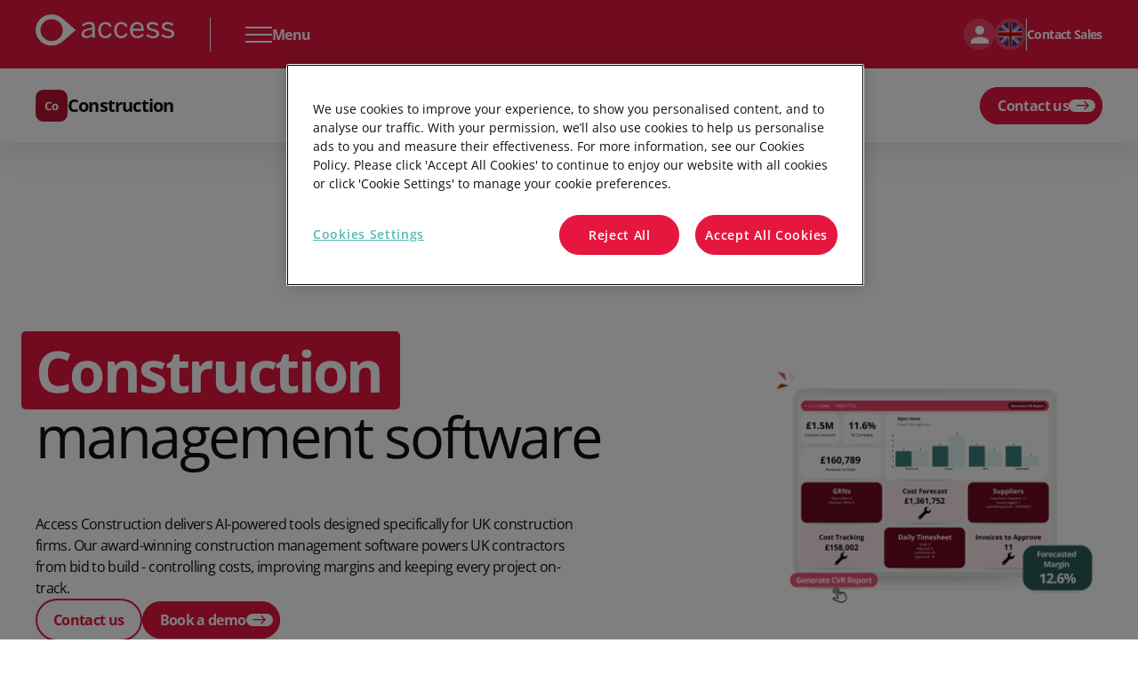

--- FILE ---
content_type: text/html; charset=utf-8
request_url: https://www.theaccessgroup.com/en-gb/construction/
body_size: 59218
content:

<!DOCTYPE html>
<html lang="en-GB">

<head>
    <meta charset="UTF-8" />
    <meta http-equiv="X-UA-Compatible" content="IE=edge" />

    <script type="text/javascript">
    dataLayer = [{
        'event': 'page_view',
        'page_type': 'suitePage',
        'subdirectory': 'https://www.theaccessgroup.com/en-gb/',
        'division': 'SCS',
        'subdivision': '',
        'timestamp': '28/01/2026 02:47:32'
    }];
</script>

    <!--S: Google Consent Mode-->
<script>     window.dataLayer = window.dataLayer || [];     function gtag() {         dataLayer.push(arguments);     }          // Default consent for most regions (strict GDPR-like settings)     gtag("consent", "default", {         ad_storage: "denied",         ad_user_data: "denied",         ad_personalization: "denied",         analytics_storage: "denied",         functionality_storage: "denied",         personalization_storage: "denied",         security_storage: "granted",         wait_for_update: 2000,     });          // Region-specific consent defaults     // USA - More permissive but with California CCPA considerations     gtag("consent", "default", {         ad_storage: "granted",         ad_user_data: "granted",         ad_personalization: "granted",         analytics_storage: "granted",         functionality_storage: "granted",         personalization_storage: "granted",         security_storage: "granted",         wait_for_update: 2000,         region: ["US"]     });          // California (CCPA compliance)     gtag("consent", "default", {         ad_storage: "denied",         ad_user_data: "denied",         ad_personalization: "denied",         analytics_storage: "granted",         functionality_storage: "granted",         personalization_storage: "denied",         security_storage: "granted",         wait_for_update: 2000,         region: ["US-CA"]     });          // EU countries including Ireland and UK (GDPR/GDPR-equivalent compliance)     gtag("consent", "default", {         ad_storage: "denied",         ad_user_data: "denied",         ad_personalization: "denied",         analytics_storage: "denied",         functionality_storage: "denied",         personalization_storage: "denied",         security_storage: "granted",         wait_for_update: 2000,         region: ["AT", "BE", "BG", "HR", "CY", "CZ", "DK", "EE", "FI", "FR", "DE", "GR", "HU", "IE", "IT", "LV", "LT", "LU", "MT", "NL", "PL", "PT", "RO", "SK", "SI", "ES", "SE", "GB"]     });          // Australia, New Zealand, Malaysia, Singapore (Privacy Act/PDPA compliance)     gtag("consent", "default", {         ad_storage: "denied",         ad_user_data: "denied",         ad_personalization: "denied",         analytics_storage: "granted",         functionality_storage: "granted",         personalization_storage: "denied",         security_storage: "granted",         wait_for_update: 2000,         region: ["AU", "NZ", "MY", "SG"]     });          gtag("set", "ads_data_redaction", false);     gtag("set", "url_passthrough", false); </script>
<!--S: OneTrust-->
<!-- OneTrust Cookies Consent Notice start for theaccessgroup.com -->  <script src="https://cdn-ukwest.onetrust.com/scripttemplates/otSDKStub.js"  type="text/javascript" charset="UTF-8" data-domain-script="ae5f5a28-cd6e-4160-9136-820fe9f43caf" ></script> <script type="text/javascript"> (function () {    // --- your allowlist of gated vendors + required OneTrust groups ---    var RULES = [      // VWO       { test: /\/\/dev\.visualwebsiteoptimizer\.com\//i, groups: ["C0003"] },            // YouTube - C0003      { test: /\/\/www\.youtube\.com\//i, groups: ["C0003"] },      { test: /\/\/youtube\.com\//i, groups: ["C0003"] },      { test: /\/\/www\.youtube-nocookie\.com\//i, groups: ["C0003"] },      { test: /\/\/youtubei\.googleapis\.com\//i, groups: ["C0003"] },      { test: /\/\/i\.ytimg\.com\//i, groups: ["C0003"] },      { test: /\/\/s\.ytimg\.com\//i, groups: ["C0003"] },      { test: /\/\/yt3\.ggpht\.com\//i, groups: ["C0003"] },            // Vimeo - C0003      { test: /\/\/player\.vimeo\.com\//i, groups: ["C0003"] },      { test: /\/\/vimeo\.com\//i, groups: ["C0003"] },      { test: /\/\/f\.vimeocdn\.com\//i, groups: ["C0003"] },      { test: /\/\/i\.vimeocdn\.com\//i, groups: ["C0003"] },            // Calendly - C0003      { test: /\/\/calendly\.com\//i, groups: ["C0003"] },      { test: /\/\/assets\.calendly\.com\//i, groups: ["C0003"] },      { test: /\/\/cdn\.calendly\.com\//i, groups: ["C0003"] },            // Existing C0004 domains      { test: /\/\/munchkin\.marketo\.net\//i, groups: ["C0004"] },      { test: /\/\/cdn\.bizible\.com\//i, groups: ["C0004"] },      { test: /\/\/bizible\.com\//i, groups: ["C0004"] },      { test: /\/\/cdn\.bizibly\.com\//i, groups: ["C0004"] },      { test: /\/\/adobedc\.net\//i, groups: ["C0004"] },      { test: /\/\/a\.omappapi\.com\//i, groups: ["C0004"] },      { test: /\/\/tracker\.gaconnector\.com\//i, groups: ["C0004"] },      { test: /\/\/static\.hotjar\.com\//i, groups: ["C0004"] },      { test: /\/\/js\.hs\-scripts\.com\//i, groups: ["C0004"] },      { test: /\/scripts\/custom\-gclid\.js\//i, groups: ["C0004"] },            // HubSpot - C0004      { test: /\/\/js\.hubspot\.com\//i, groups: ["C0004"] },      { test: /\/\/js\.hsforms\.net\//i, groups: ["C0004"] },      { test: /\/\/js\.hscta\.net\//i, groups: ["C0004"] },      { test: /\/\/js\.hsadspixel\.net\//i, groups: ["C0004"] },      { test: /\/\/js\.hs\-analytics\.net\//i, groups: ["C0004"] },      { test: /\/\/js\.hs\-banner\.com\//i, groups: ["C0004"] },            // Bing - C0004      { test: /\/\/bat\.bing\.com\//i, groups: ["C0004"] },      { test: /\/\/clarity\.ms\//i, groups: ["C0004"] },      { test: /\/\/c\.bing\.com\//i, groups: ["C0004"] },      { test: /\/\/www\.bing\.com\/api\//i, groups: ["C0004"] },            // MSN - C0004      { test: /\/\/c\.msn\.com\//i, groups: ["C0004"] },      { test: /\/\/www\.msn\.com\/api\//i, groups: ["C0004"] },            // LinkedIn - C0005      { test: /\/\/snap\.licdn\.com\//i, groups: ["C0005"] },      { test: /\/\/px\.ads\.linkedin\.com\//i, groups: ["C0005"] },      { test: /\/\/www\.linkedin\.com\/px\//i, groups: ["C0005"] },      { test: /\/\/platform\.linkedin\.com\//i, groups: ["C0005"] },    ];      function matchRule(src) {      for (var i = 0; i < RULES.length; i++)        if (RULES[i].test.test(src)) return RULES[i];      return null;    }      function hasConsent(req) {      var g = (window.OnetrustActiveGroups || "").split(",");      return req.every(function (id) {        return g.indexOf(id) !== -1;      });    }      function isMunchkinNode(node) {      var src =        node.getAttribute("data-gated-src") || node.getAttribute("src") || "";      return /\/\/munchkin\.marketo\.net\//i.test(src);    }      // --- Restore a blocked script element (preserve attrs + handlers) ---    function restoreScript(node) {      var replayQ = null;      // --- Munchkin-specific handoff: remove stub so real lib can install itself      if (isMunchkinNode(node) && window.Munchkin && window.Munchkin.__otStub) {        replayQ = window.Munchkin.__q ? window.Munchkin.__q.slice() : null;        try {          delete window.Munchkin;        } catch (e) {          window.Munchkin = undefined;        }      }        var s = document.createElement("script");        // copy common attrs      [        "src",        "async",        "defer",        "noModule",        "crossorigin",        "referrerpolicy",        "integrity",        "nonce",      ].forEach(function (a) {        var v = node.getAttribute(a);        if (v !== null) s.setAttribute(a, v);      });        // restore type (module vs classic). If plain, default to classic JS.      var t = node.getAttribute("type");      s.type = t && t !== "text/plain" ? t : "text/javascript";        // copy handlers if any were set as properties      if (node.onload) s.onload = node.onload;      if (node.onerror) s.onerror = node.onerror;      if (node.onreadystatechange) s.onreadystatechange = node.onreadystatechange;        // inline support (rare for your RULES)      if (node.text && !s.src) s.text = node.text;        // when real script finishes loading, replay any queued calls      if (isMunchkinNode(node) && replayQ) {        s.addEventListener("load", function () {          if (window.Munchkin && typeof window.Munchkin.init === "function") {            replayQ.forEach(function (item) {              var method = item[0],                args = item[1] || [];              if (typeof window.Munchkin[method] === "function") {                window.Munchkin[method].apply(window.Munchkin, args);              }            });          }        });      }      node.replaceWith(s);    }      function restoreAllEligible() {      // Only restore nodes whose vendor is allowed now      var nodes = document.querySelectorAll(        'script.optanon-blocked[type="text/plain"][data-gated-src]'      );      for (var i = 0; i < nodes.length; i++) {        var n = nodes[i];        var src = n.getAttribute("data-gated-src") || n.getAttribute("src") || "";        var rule = matchRule(src);        if (rule && hasConsent(rule.groups)) restoreScript(n);      }    }      // --- Iframe and Video blocking for video platforms ---    var IFRAME_RULES = [      { test: /youtube\.com|youtube-nocookie\.com|youtu\.be/i, groups: ["C0003"] },      { test: /vimeo\.com|player\.vimeo\.com/i, groups: ["C0003"] },      { test: /calendly\.com/i, groups: ["C0003"] }    ];        var VIDEO_RULES = [      { test: /youtube\.com|youtube-nocookie\.com|youtu\.be/i, groups: ["C0003"] },      { test: /vimeo\.com|player\.vimeo\.com|vimeocdn\.com/i, groups: ["C0003"] },      { test: /wistia\.com|fast\.wistia/i, groups: ["C0003"] },      { test: /brightcove\.com|players\.brightcove/i, groups: ["C0003"] },      { test: /vidyard\.com/i, groups: ["C0003"] },      { test: /jwplayer\.com|jwpcdn\.com/i, groups: ["C0003"] },      { test: /cloudinary\.com/i, groups: ["C0003"] },      { test: /streamable\.com/i, groups: ["C0003"] }    ];        function matchIframeRule(src) {      for (var i = 0; i < IFRAME_RULES.length; i++)        if (IFRAME_RULES[i].test.test(src)) return IFRAME_RULES[i];      return null;    }        function matchVideoRule(src) {      for (var i = 0; i < VIDEO_RULES.length; i++)        if (VIDEO_RULES[i].test.test(src)) return VIDEO_RULES[i];      return null;    }        // Generate unique ID for each video    var videoIdCounter = 0;        // Function to create placeholder element with unique ID    function createPlaceholder(type, uniqueId) {      var placeholder = document.createElement("div");      placeholder.className = "optanon-video-placeholder";      if (uniqueId) {        placeholder.id = "optanon-placeholder-" + uniqueId; // Add unique ID for videos      }      placeholder.style.cssText = "position:absolute;top:50%;left:50%;transform:translate(-50%,-50%);text-align:center;padding:20px;background:rgba(0,0,0,0.8);color:white;border-radius:5px;z-index:10;";      placeholder.innerHTML = "<p>Video Consent Required</p><p>This " + type + " requires your consent to load content from third-party providers.</p><button onclick='window.OneTrust.ToggleInfoDisplay()' style='margin-top: 15px; padding:12px 24px;background:#E4173F;color:white;border:none;border-radius:24px;cursor:pointer;font-size:16px;cursor:pointer;'>Manage Preferences</button>";      return placeholder;    }        // Function to block HTML5 video element    function blockVideo(video) {      var src = video.getAttribute("src") || video.getAttribute("data-src") || "";            // Check all source elements within the video tag      var sources = video.querySelectorAll("source");      var needsBlocking = false;      var rule = null;            // Check main video src      if (src) {        rule = matchVideoRule(src);        if (rule) needsBlocking = true;      }            // Check source elements      for (var i = 0; i < sources.length; i++) {        var sourceSrc = sources[i].getAttribute("src") || "";        var sourceRule = matchVideoRule(sourceSrc);        if (sourceRule) {          needsBlocking = true;          rule = sourceRule;          break;        }      }            // Also check for third-party video platforms even without explicit rules      if (!needsBlocking && video.hasAttribute("data-require-consent")) {        needsBlocking = true;        rule = { groups: ["C0003"] };      }            if (!needsBlocking) return;      if (rule && hasConsent(rule.groups)) return;            // Check if already blocked      if (video.hasAttribute("data-blocked")) return;            // Generate unique ID for this video      var uniqueId = ++videoIdCounter;            // Store original sources and block the video      video.setAttribute("data-consent-required", rule.groups.join(","));      video.setAttribute("data-video-unique-id", uniqueId);      video.className += (video.className ? " " : "") + "optanon-blocked-video";            // Store and remove sources      if (video.src) {        video.setAttribute("data-blocked-src", video.src);        video.removeAttribute("src");      }            // Store source elements data and remove them      var sourcesData = [];      for (var j = 0; j < sources.length; j++) {        sourcesData.push({          src: sources[j].src,          type: sources[j].type,          media: sources[j].media        });      }            if (sourcesData.length > 0) {        video.setAttribute("data-blocked-sources", JSON.stringify(sourcesData));        // Remove source elements        while (video.firstChild) {          video.removeChild(video.firstChild);        }      }            // Add placeholder styling      video.style.position = "relative";      video.style.backgroundColor = "#f0f0f0";      video.style.minHeight = video.style.height || "315px";      video.style.minWidth = video.style.width || "560px";            // Disable video controls and autoplay      video.removeAttribute("autoplay");      video.removeAttribute("controls");      video.setAttribute("data-blocked", "true");            // Create placeholder with unique ID      var placeholder = createPlaceholder("video", uniqueId);            // Position parent if needed      if (video.parentElement) {        if (video.parentElement.style.position !== "absolute" &&             video.parentElement.style.position !== "relative" &&             video.parentElement.style.position !== "fixed") {          video.parentElement.style.position = "relative";        }        video.parentElement.appendChild(placeholder);        video.setAttribute("data-placeholder-id", placeholder.id);      }    }        // Function to restore blocked videos    function restoreBlockedVideos() {      var videos = document.querySelectorAll("video.optanon-blocked-video");      for (var i = 0; i < videos.length; i++) {        var video = videos[i];        var requiredGroups = (video.getAttribute("data-consent-required") || "").split(",");                if (hasConsent(requiredGroups)) {          // Remove placeholder using the stored ID          var placeholderId = video.getAttribute("data-placeholder-id");          if (placeholderId) {            var placeholder = document.getElementById(placeholderId);            if (placeholder) {              placeholder.remove();            }          }                    // Also try to remove any placeholder in the parent (fallback)          if (video.parentElement) {            var allPlaceholders = video.parentElement.querySelectorAll(".optanon-video-placeholder");            allPlaceholders.forEach(function(p) {              p.remove();            });          }                    // Restore main src          var blockedSrc = video.getAttribute("data-blocked-src");          if (blockedSrc) {            video.src = blockedSrc;            video.removeAttribute("data-blocked-src");          }                    // Restore source elements          var sourcesData = video.getAttribute("data-blocked-sources");          if (sourcesData) {            try {              var sources = JSON.parse(sourcesData);              for (var j = 0; j < sources.length; j++) {                var source = document.createElement("source");                source.src = sources[j].src;                if (sources[j].type) source.type = sources[j].type;                if (sources[j].media) source.media = sources[j].media;                video.appendChild(source);              }            } catch (e) {              console.error("Error parsing video sources:", e);            }            video.removeAttribute("data-blocked-sources");          }                    // Restore video attributes          video.setAttribute("controls", "true");          video.removeAttribute("data-blocked");          video.removeAttribute("data-consent-required");          video.removeAttribute("data-placeholder-id");          video.removeAttribute("data-video-unique-id");          video.className = video.className.replace("optanon-blocked-video", "").trim();                    // Clear inline styles that were added for blocking          video.style.backgroundColor = "";          video.style.minHeight = "";          video.style.minWidth = "";          video.style.position = "";                    // Reload video          video.load();        }      }            // Clean up any orphaned placeholders (safety measure)      var orphanedPlaceholders = document.querySelectorAll(".optanon-video-placeholder");      orphanedPlaceholders.forEach(function(placeholder) {        // Check if there's a corresponding blocked video        var uniqueId = placeholder.id.replace("optanon-placeholder-", "");        var correspondingVideo = document.querySelector('[data-video-unique-id="' + uniqueId + '"]');                // If no corresponding blocked video exists, or if consent is granted, remove the placeholder        if (!correspondingVideo || !correspondingVideo.hasAttribute("data-blocked")) {          placeholder.remove();        }      });    }        // Function to block iframe    function blockIframe(iframe) {      var src = iframe.getAttribute("src") || iframe.getAttribute("data-src") || "";      var rule = matchIframeRule(src);            if (!rule) return; // not a targeted iframe      if (hasConsent(rule.groups)) return; // consent already granted            // Store original src and block the iframe      if (iframe.src) {        iframe.setAttribute("data-blocked-src", iframe.src);        iframe.removeAttribute("src");      }            iframe.setAttribute("data-consent-required", rule.groups.join(","));      iframe.className += (iframe.className ? " " : "") + "optanon-blocked-iframe";            // Add placeholder styling      iframe.style.backgroundColor = "#f0f0f0";      iframe.style.minHeight = iframe.style.minHeight || "315px";            // Create placeholder message      var placeholder = createPlaceholder("video");            // If iframe has parent, add placeholder      if (iframe.parentElement && iframe.parentElement.style.position !== "absolute" && iframe.parentElement.style.position !== "relative") {        iframe.parentElement.style.position = "relative";      }      if (iframe.parentElement) {        iframe.parentElement.appendChild(placeholder);        iframe.setAttribute("data-placeholder-id", placeholder.className);      }    }        // Function to restore blocked iframes    function restoreBlockedIframes() {      var iframes = document.querySelectorAll("iframe.optanon-blocked-iframe");      for (var i = 0; i < iframes.length; i++) {        var iframe = iframes[i];        var blockedSrc = iframe.getAttribute("data-blocked-src");        var requiredGroups = (iframe.getAttribute("data-consent-required") || "").split(",");                if (blockedSrc && hasConsent(requiredGroups)) {          // Remove placeholder          var placeholder = iframe.parentElement ? iframe.parentElement.querySelector(".optanon-video-placeholder") : null;          if (placeholder) placeholder.remove();                    // Restore iframe          iframe.src = blockedSrc;          iframe.removeAttribute("data-blocked-src");          iframe.removeAttribute("data-consent-required");          iframe.className = iframe.className.replace("optanon-blocked-iframe", "").trim();          iframe.style.backgroundColor = "";          iframe.style.minHeight = "";        }      }    }        // Override createElement to catch dynamically created iframes    var originalCreateElement = document.createElement;    document.createElement = function(tagName) {      var element = originalCreateElement.call(document, tagName);            if (tagName.toLowerCase() === "iframe") {        // Use setter to intercept src assignment        var srcDescriptor = Object.getOwnPropertyDescriptor(element, "src") ||                            Object.getOwnPropertyDescriptor(HTMLIFrameElement.prototype, "src");                Object.defineProperty(element, "src", {          get: function() {            return this.getAttribute("src");          },          set: function(value) {            var rule = matchIframeRule(value);            if (rule && !hasConsent(rule.groups)) {              this.setAttribute("data-blocked-src", value);              this.className += (this.className ? " " : "") + "optanon-blocked-iframe";              this.setAttribute("data-consent-required", rule.groups.join(","));            } else {              srcDescriptor.set.call(this, value);            }          },          configurable: true        });      }            return element;    };        // Hook DOM insertions for iframes and videos    ["appendChild", "insertBefore", "replaceChild"].forEach(function (m) {      var orig = Node.prototype[m];      Node.prototype[m] = function (child) {        if (child) {          if (child.tagName === "IFRAME") {            try {              blockIframe(child);            } catch (e) {}          } else if (child.tagName === "VIDEO") {            try {              blockVideo(child);            } catch (e) {}          }        }        var result = orig.apply(this, arguments);                // Also check after insertion in case src is set after adding to DOM        if (child) {          if (child.tagName === "IFRAME") {            setTimeout(function() { blockIframe(child); }, 0);          } else if (child.tagName === "VIDEO") {            setTimeout(function() { blockVideo(child); }, 0);          }        }                return result;      };    });        // Monitor existing iframes and videos on page load    function blockExistingMedia() {      var iframes = document.querySelectorAll("iframe");      for (var i = 0; i < iframes.length; i++) {        blockIframe(iframes[i]);      }            var videos = document.querySelectorAll("video");      for (var j = 0; j < videos.length; j++) {        blockVideo(videos[j]);      }    }        // MutationObserver for iframes and videos added via innerHTML or other methods    var mediaObserver = new MutationObserver(function(mutations) {      mutations.forEach(function(mutation) {        mutation.addedNodes.forEach(function(node) {          if (node.tagName === "IFRAME") {            blockIframe(node);          } else if (node.tagName === "VIDEO") {            blockVideo(node);          }          // Check for iframes and videos in added subtree          if (node.querySelectorAll) {            var iframes = node.querySelectorAll("iframe");            for (var i = 0; i < iframes.length; i++) {              blockIframe(iframes[i]);            }            var videos = node.querySelectorAll("video");            for (var j = 0; j < videos.length; j++) {              blockVideo(videos[j]);            }          }        });      });    });        // Start observing when DOM is ready    if (document.body) {      mediaObserver.observe(document.body, {        childList: true,        subtree: true      });      blockExistingMedia();    } else {      document.addEventListener("DOMContentLoaded", function() {        mediaObserver.observe(document.body, {          childList: true,          subtree: true        });        blockExistingMedia();      });    }        // --- Block Bizible/Marketo pixel tracking images ---    function blockTrackingPixels() {      // Block img elements that are tracking pixels      var images = document.querySelectorAll('img');      images.forEach(function(img) {        var src = img.src || img.getAttribute('src') || '';        if (src.includes('bizible.com') || src.includes('bizibly.com') || src.includes('adobedc.net')) {          if (!hasConsent(['C0004'])) {            img.setAttribute('data-blocked-src', src);            img.removeAttribute('src');            img.style.display = 'none';          }        }      });    }        // Monitor for tracking pixels    var pixelObserver = new MutationObserver(function(mutations) {      mutations.forEach(function(mutation) {        mutation.addedNodes.forEach(function(node) {          if (node.tagName === 'IMG') {            var src = node.src || node.getAttribute('src') || '';            if (src.includes('bizible.com') || src.includes('bizibly.com') || src.includes('adobedc.net')) {              if (!hasConsent(['C0004'])) {                node.setAttribute('data-blocked-src', src);                node.removeAttribute('src');                node.style.display = 'none';              }            }          }        });      });    });        if (document.body) {      pixelObserver.observe(document.body, {        childList: true,        subtree: true      });      blockTrackingPixels();    }        // --- Handle custom video implementations with click-to-load ---    function interceptVideoButtons() {      // Find all elements that look like they'll load a video on click      var videoContainers = document.querySelectorAll('.js-video[data-video-url], .video[data-video-url]');            videoContainers.forEach(function(container) {        var videoUrl = container.getAttribute('data-video-url');        if (!videoUrl) return;                // Check if this is a YouTube or Vimeo URL that needs consent        var needsConsent = false;        var requiredGroups = [];                if (/youtube\.com|youtu\.be/.test(videoUrl)) {          needsConsent = true;          requiredGroups = ["C0003"];        } else if (/vimeo\.com/.test(videoUrl)) {          needsConsent = true;          requiredGroups = ["C0003"];        }                if (!needsConsent || hasConsent(requiredGroups)) return;                // Find the play button within this container        var playButton = container.querySelector('.js-videoPlay, button[type="button"]');        if (!playButton) return;                // Store original click handler if it exists        var originalOnclick = playButton.onclick;        playButton.setAttribute('data-consent-required', requiredGroups.join(','));        playButton.setAttribute('data-original-video-url', videoUrl);                // Replace click handler with consent check        playButton.onclick = function(e) {          e.preventDefault();          e.stopPropagation();                    if (hasConsent(requiredGroups)) {            // Restore original behavior if consent granted            if (originalOnclick) {              originalOnclick.call(this, e);            } else {              // Try to trigger the video load manually if no onclick was stored              this.click();            }          } else {            // Show consent modal            showVideoConsentModal(container, requiredGroups);          }          return false;        };                // Also intercept addEventListener for this button        var originalAddEventListener = playButton.addEventListener;        playButton.addEventListener = function(type, listener, options) {          if (type === 'click') {            // Wrap the click listener            var wrappedListener = function(e) {              if (!hasConsent(requiredGroups)) {                e.preventDefault();                e.stopPropagation();                showVideoConsentModal(container, requiredGroups);                return false;              }              return listener.call(this, e);            };            originalAddEventListener.call(this, type, wrappedListener, options);          } else {            originalAddEventListener.call(this, type, listener, options);          }        };      });    }        // Function to show consent modal for custom video implementations    function showVideoConsentModal(container, requiredGroups) {      // Check if modal already exists      var existingModal = container.querySelector('.optanon-video-consent-modal');      if (existingModal) {        existingModal.style.display = 'block';        return;      }            // Create consent modal overlay      var modal = document.createElement('div');      modal.className = 'optanon-video-consent-modal';      modal.style.cssText = 'position:absolute;top:0;left:0;width:100%;height:100%;background:rgba(0,0,0,0.7);display:flex;align-items:center;justify-content:center;z-index:1000;';            var modalContent = document.createElement('div');      modalContent.style.cssText = 'background:white;padding:30px;border-radius:8px;text-align:center;max-width:400px; margin: 10% auto;';      modalContent.innerHTML =         '<h3 style="margin:0 0 15px 0;color:#11111;">Video consent required</h3>' +        '<p style="margin:0 0 20px 0;color:#11111;">This video requires your consent to load content from third-party providers.</p>' +        '<button onclick="window.OneTrust.ToggleInfoDisplay()" style="padding:12px 24px;background:#E4173F;color:white;border:none;border-radius:24px;cursor:pointer;font-size:16px;margin-right:10px;">Manage preferences</button>' +        '<button onclick="this.closest(\'.optanon-video-consent-modal\').style.display=\'none\'" style="padding:12px 24px;background:#F7F7F7;color:#11111;border:none;border-radius:24px;cursor:pointer;font-size:16px;">Cancel</button>';            modal.appendChild(modalContent);      container.style.position = 'relative';      container.appendChild(modal);    }        // Re-check video buttons after consent changes    function recheckVideoButtons() {      var buttons = document.querySelectorAll('[data-consent-required]');      buttons.forEach(function(button) {        var requiredGroups = (button.getAttribute('data-consent-required') || '').split(',');        if (hasConsent(requiredGroups)) {          // Remove consent modal if it exists          var container = button.closest('.js-video, .video');          if (container) {            var modal = container.querySelector('.optanon-video-consent-modal');            if (modal) modal.remove();          }        }      });    }        // Initialize video button interception    if (document.readyState === 'loading') {      document.addEventListener('DOMContentLoaded', function() {        setTimeout(interceptVideoButtons, 100); // Small delay to ensure other scripts have initialized      });    } else {      setTimeout(interceptVideoButtons, 100);    }        // Re-run interception periodically to catch dynamically added videos    setInterval(interceptVideoButtons, 2000);     // --- Hook DOM insertions for dynamically-added scripts (your original bit) ---    function handleScript(node) {      var src = node.getAttribute("src") || "";      var rule = matchRule(src);      if (!rule) return; // not targeted      if (hasConsent(rule.groups)) return; // consent already granted        node.setAttribute("data-gated-src", src);      node.type = "text/plain";      node.className += (node.className ? " " : "") + "optanon-blocked";    }      ["appendChild", "insertBefore"].forEach(function (m) {      var orig = Node.prototype[m];      Node.prototype[m] = function (child) {        if (child && child.tagName === "SCRIPT") {          try {            handleScript(child);          } catch (e) {}        }        return orig.apply(this, arguments);      };    });      // --- NEW: Patch document.write / writeln (covers your example) ---    function gateHtml(html) {      // normalize (strip surrounding whitespace)      var s = String(html);        // Find <script ... src="..."> and if URL matches a RULE without consent,      // rewrite to type="text/plain" and mark for later restore.      // This regex is intentionally simple; it handles typical cases.      return s.replace(        /<script\b([^>]*?)\bsrc\s*=\s*(['"])([^'"]+)\2([^>]*)>(?:<\/script>)?/gi,        function (_m, pre, q, src, post) {          var rule = matchRule(src || "");          if (!rule || hasConsent(rule.groups)) return _m; // leave as-is            // ensure we keep original attrs, add our markers, and suppress execution          var attrs = (pre || "") + " src=" + q + src + q + (post || "");          // remove existing type if present; we'll set text/plain          attrs = attrs.replace(/\btype\s*=\s*(['"])[^'"]*\1/gi, "");          attrs +=            ' type="text/plain" class="optanon-blocked" data-gated-src="' +            src.replace(/"/g, "&quot;") +            '"';          return "\<script " + attrs + "\>\<\/script\>";        }      );    }      ["write", "writeln"].forEach(function (m) {      var orig = document[m];      document[m] = function () {        // Join arguments (browsers allow multiple)        var html = Array.prototype.join.call(arguments, "");        var gated = gateHtml(html);        return orig.call(document, gated);      };    });     // Cookie blocking - Enhanced to catch iframe cookies    const originalCookieDescriptor = Object.getOwnPropertyDescriptor(Document.prototype, 'cookie');        // Block postMessage from YouTube iframes before consent    const originalPostMessage = window.postMessage;    window.postMessage = function(message, targetOrigin) {      if (targetOrigin && targetOrigin.includes('youtube.com') && !hasConsent(['C0003'])) {        return;      }      return originalPostMessage.apply(this, arguments);    };       const cookiePatterns = {      C0003: [        // VWO cookies         /_vwo/,                // YouTube cookies - more comprehensive patterns        /^YSC/, /^VISITOR_INFO/, /^VISITOR_PRIVACY/, /^PREF/, /^GPS/, /^CONSENT/,        /_Secure-ROLLOUT/, /^LOGIN_INFO/, /^SIDCC/, /^SSID/, /^APISID/, /^SAPISID/,        /^HSID/, /^SID/, /^DEVICE_INFO/, /^CONSISTENCY/, /^use_hitbox/, /^remote_sid/,                // Vimeo cookies        /^vuid/, /^player/, /^_abexps/, /^_gcl/, /^continuous_play/, /^has_logged_in/,                // Calendly cookies (removed GA cookies as they're handled in GTM)        /_calendly/, /^calendly/      ],      C0004: [        // Existing patterns        /gaconnector/, /_biz/, /_vis/,                // Marketo/Bizible cookies - more comprehensive (includes _BUID)        /_BUID/, /^_BUID$/, /^_biz_uid/, /^_biz_nA/, /^_biz_pendingA/, /^_biz_sid/, /^_biz_flagsA/,        /^mkto_/, /^_mkto_trk/, /^_mkt_disp/, /^_mkt_trk/,                // HubSpot cookies        /__hs/, /hubspot/, /__hst/, /__hsc/, /__hssc/, /__hssrc/,                // Bing cookies        /_uet/, /MUID/, /_clck/, /_clsk/,                // MSN cookies (often shared with Bing)        /MSN/      ],      C0005: [        // LinkedIn cookies        /^li_/, /^lidc/, /^bcookie/, /^bscookie/, /^lang/, /^UserMatchHistory/, /^AnalyticsSyncHistory/      ]    };     Object.defineProperty(Document.prototype, 'cookie', {      get: function() {        return originalCookieDescriptor.get.call(this);      },      set: function(value) {        const cookieName = value.split('=')[0].trim();                // Allow OneTrust cookies        if (cookieName.startsWith('OptAnon')) {          return originalCookieDescriptor.set.call(this, value);        }                // Allow all Cloudflare security cookies regardless of domain        if (cookieName === '__cf_bm' || cookieName === '_cf_bm') {          return originalCookieDescriptor.set.call(this, value);        }         // Check against patterns        for (const category in cookiePatterns) {          if (!hasConsent([category])) {            for (const pattern of cookiePatterns[category]) {              if (pattern.test(cookieName)) {                return;              }            }          }        }                return originalCookieDescriptor.set.call(this, value);      },      configurable: true    });     // --- Storylane: notify demos when consent is available ---    function notifyStorylaneConsent() {      // Using C0003 here – same group as YouTube / Calendly / Vimeo      if (!hasConsent(["C0003"])) return;       var storylaneDemos = document.querySelectorAll("iframe[name='sl-embed']");      for (var i = 0; i < storylaneDemos.length; i++) {        var slDemo = storylaneDemos[i];        try {          if (slDemo.contentWindow) {            slDemo.contentWindow.postMessage(              { message: "storylane-cookie-consent" },              "*"            );          }        } catch (e) {          // swallow – don't break anything if one iframe is grumpy        }      }    }      // --- Consent change: restore anything now allowed ---    window.addEventListener("OneTrustGroupsUpdated", function() {      restoreAllEligible();      restoreBlockedIframes();      restoreBlockedVideos();      recheckVideoButtons();      notifyStorylaneConsent();    });      // Optional: if your snippet might run after some writes already happened    // scan current DOM once:    document.querySelectorAll("script[src]").forEach(function (n) {      try {        handleScript(n);      } catch (e) {}    });    restoreAllEligible();    notifyStorylaneConsent();      // --- OPTIONAL SAFETY: stub Munchkin to avoid ReferenceError before load ---    // This lets inline `Munchkin.init('302-WOS-863')` run without crashing.    // The real library will overwrite this when allowed; you can replay if needed.    (function () {      if (!window.Munchkin) {        var MK = function () {}; // placeholder        MK.__otStub = true; // mark as our stub        MK.__q = []; // queue        MK.init = function () {          MK.__q.push(["init", Array.prototype.slice.call(arguments)]);        };        window.Munchkin = MK;      }    })();  })(); function OptanonWrapper() { } </script> <!-- OneTrust Cookies Consent Notice end for theaccessgroup.com -->
<!--S: Microsoft Consent Mode-->
<script>   (function (w,d,t,r,u) {     var f = d.getElementsByTagName(t)[0],         s = d.createElement(t);     s.defer = true;     s.src = u + '?v=' + (new Date().getTime());     f.parentNode.insertBefore(s,f);   })(window,document,'script','//bat.bing.com/mscc.js','//bat.bing.com/mscc'); </script>
<!--S: VWO -->
<!-- Start VWO Async SmartCode --> <link rel="preconnect" href="https://dev.visualwebsiteoptimizer.com" /> <script type='text/javascript' id='vwoCode'> window._vwo_code || (function () { var w=window, d=document; if (d.URL.indexOf('__vwo_disable__') > -1 || w._vwo_code) { return; } var account_id=777880, version=2.2, settings_tolerance=2000, hide_element='body', background_color='white', hide_element_style = 'opacity:0 !important;filter:alpha(opacity=0) !important;background:' + background_color + ' !important;transition:none !important;', /* DO NOT EDIT BELOW THIS LINE */ f=!1,v=d.querySelector('#vwoCode'),cc={};try{var e=JSON.parse(localStorage.getItem('_vwo_'+account_id+'_config'));cc=e&&'object'==typeof e?e:{}}catch(e){}function r(t){try{return decodeURIComponent(t)}catch(e){return t}}var s=function(){var e={combination:[],combinationChoose:[],split:[],exclude:[],uuid:null,consent:null,optOut:null},t=d.cookie||'';if(!t)return e;for(var n,i,o=/(?:^|;s*)(?:(_vis_opt_exp_(d+)_combi=([^;]*))|(_vis_opt_exp_(d+)_combi_choose=([^;]*))|(_vis_opt_exp_(d+)_split=([^:;]*))|(_vis_opt_exp_(d+)_exclude=[^;]*)|(_vis_opt_out=([^;]*))|(_vwo_global_opt_out=[^;]*)|(_vwo_uuid=([^;]*))|(_vwo_consent=([^;]*)))/g;null!==(n=o.exec(t));)try{n[1]?e.combination.push({id:n[2],value:r(n[3])}):n[4]?e.combinationChoose.push({id:n[5],value:r(n[6])}):n[7]?e.split.push({id:n[8],value:r(n[9])}):n[10]?e.exclude.push({id:n[11]}):n[12]?e.optOut=r(n[13]):n[14]?e.optOut=!0:n[15]?e.uuid=r(n[16]):n[17]&&(i=r(n[18]),e.consent=i&&3<=i.length?i.substring(0,3):null)}catch(e){}return e}();function i(){var e=function(){if(w.VWO&&Array.isArray(w.VWO))for(var e=0;e<w.VWO.length;e++){var t=w.VWO[e];if(Array.isArray(t)&&('setVisitorId'===t[0]||'setSessionId'===t[0]))return!0}return!1}(),t='a='+account_id+'&u='+encodeURIComponent(w._vis_opt_url||d.URL)+'&vn='+version+('undefined'!=typeof platform?'&p='+platform:'')+'&st='+w.performance.now();e||((n=function(){var e,t=[],n={},i=w.VWO&&w.VWO.appliedCampaigns||{};for(e in i){var o=i[e]&&i[e].v;o&&(t.push(e+'-'+o+'-1'),n[e]=!0)}if(s&&s.combination)for(var r=0;r<s.combination.length;r++){var a=s.combination[r];n[a.id]||t.push(a.id+'-'+a.value)}return t.join('|')}())&&(t+='&c='+n),(n=function(){var e=[],t={};if(s&&s.combinationChoose)for(var n=0;n<s.combinationChoose.length;n++){var i=s.combinationChoose[n];e.push(i.id+'-'+i.value),t[i.id]=!0}if(s&&s.split)for(var o=0;o<s.split.length;o++)t[(i=s.split[o]).id]||e.push(i.id+'-'+i.value);return e.join('|')}())&&(t+='&cc='+n),(n=function(){var e={},t=[];if(w.VWO&&Array.isArray(w.VWO))for(var n=0;n<w.VWO.length;n++){var i=w.VWO[n];if(Array.isArray(i)&&'setVariation'===i[0]&&i[1]&&Array.isArray(i[1]))for(var o=0;o<i[1].length;o++){var r,a=i[1][o];a&&'object'==typeof a&&(r=a.e,a=a.v,r&&a&&(e[r]=a))}}for(r in e)t.push(r+'-'+e[r]);return t.join('|')}())&&(t+='&sv='+n)),s&&s.optOut&&(t+='&o='+s.optOut);var n=function(){var e=[],t={};if(s&&s.exclude)for(var n=0;n<s.exclude.length;n++){var i=s.exclude[n];t[i.id]||(e.push(i.id),t[i.id]=!0)}return e.join('|')}();return n&&(t+='&e='+n),s&&s.uuid&&(t+='&id='+s.uuid),s&&s.consent&&(t+='&consent='+s.consent),w.name&&-1<w.name.indexOf('_vis_preview')&&(t+='&pM=true'),w.VWO&&w.VWO.ed&&(t+='&ed='+w.VWO.ed),t}code={nonce:v&&v.nonce,library_tolerance:function(){return'undefined'!=typeof library_tolerance?library_tolerance:void 0},settings_tolerance:function(){return cc.sT||settings_tolerance},hide_element_style:function(){return'{'+(cc.hES||hide_element_style)+'}'},hide_element:function(){return performance.getEntriesByName('first-contentful-paint')[0]?'':'string'==typeof cc.hE?cc.hE:hide_element},getVersion:function(){return version},finish:function(e){var t;f||(f=!0,(t=d.getElementById('_vis_opt_path_hides'))&&t.parentNode.removeChild(t),e&&((new Image).src='https://dev.visualwebsiteoptimizer.com/ee.gif?a='+account_id+e))},finished:function(){return f},addScript:function(e){var t=d.createElement('script');t.type='text/javascript',e.src?t.src=e.src:t.text=e.text,v&&t.setAttribute('nonce',v.nonce),d.getElementsByTagName('head')[0].appendChild(t)},load:function(e,t){t=t||{};var n=new XMLHttpRequest;n.open('GET',e,!0),n.withCredentials=!t.dSC,n.responseType=t.responseType||'text',n.onload=function(){if(t.onloadCb)return t.onloadCb(n,e);200===n.status?_vwo_code.addScript({text:n.responseText}):_vwo_code.finish('&e=loading_failure:'+e)},n.onerror=function(){if(t.onerrorCb)return t.onerrorCb(e);_vwo_code.finish('&e=loading_failure:'+e)},n.send()},init:function(){var e,t=this.settings_tolerance();w._vwo_settings_timer=setTimeout(function(){_vwo_code.finish()},t),'body'!==this.hide_element()?(n=d.createElement('style'),e=(t=this.hide_element())?t+this.hide_element_style():'',t=d.getElementsByTagName('head')[0],n.setAttribute('id','_vis_opt_path_hides'),v&&n.setAttribute('nonce',v.nonce),n.setAttribute('type','text/css'),n.styleSheet?n.styleSheet.cssText=e:n.appendChild(d.createTextNode(e)),t.appendChild(n)):(n=d.getElementsByTagName('head')[0],(e=d.createElement('div')).style.cssText='z-index: 2147483647 !important;position: fixed !important;left: 0 !important;top: 0 !important;width: 100% !important;height: 100% !important;background:'+background_color+' !important;',e.setAttribute('id','_vis_opt_path_hides'),e.classList.add('_vis_hide_layer'),n.parentNode.insertBefore(e,n.nextSibling));var n='https://dev.visualwebsiteoptimizer.com/j.php?'+i();-1!==w.location.search.indexOf('_vwo_xhr')?this.addScript({src:n}):this.load(n+'&x=true',{l:1})}};w._vwo_code=code;code.init();})(); </script> <!-- End VWO Async SmartCode -->
<!--S: Google Tag Manager-->
<!-- Google Tag Manager -->     <script>(function(w,d,s,l,i){w[l]=w[l]||[];w[l].push({'gtm.start':         new Date().getTime(),event:'gtm.js'});var f=d.getElementsByTagName(s)[0],         j=d.createElement(s),dl=l!='dataLayer'?'&l='+l:'';j.setAttributeNode(d.createAttribute('data-ot-ignore')); j.async=true;j.src=         'https://www.googletagmanager.com/gtm.js?id='+i+dl;f.parentNode.insertBefore(j,f);         })(window,document,'script','dataLayer','GTM-KQX2GT');     </script> <!-- End Google Tag Manager -->
    <meta name="viewport" content="width=device-width, initial-scale=1.0" />

    <style>@charset "UTF-8";:root{-moz-tab-size:4;-o-tab-size:4;tab-size:4}html{line-height:1.15;-webkit-text-size-adjust:100%}body{font-family:system-ui,-apple-system,Segoe UI,Roboto,Helvetica,Arial,sans-serif,Apple Color Emoji,Segoe UI Emoji;margin:0}hr{color:inherit;height:0}abbr[title]{-webkit-text-decoration:underline dotted;text-decoration:underline dotted}b,strong{font-weight:bolder}code,kbd,pre,samp{font-family:ui-monospace,SFMono-Regular,Consolas,Liberation Mono,Menlo,monospace;font-size:1em}small{font-size:80%}sub,sup{font-size:75%;line-height:0;position:relative;vertical-align:baseline}sub{bottom:-.25em}sup{top:-.5em}table{border-color:inherit;text-indent:0}button,input,optgroup,select,textarea{font-family:inherit;font-size:100%;line-height:1.15;margin:0}button,select{text-transform:none}[type=button],[type=reset],[type=submit],button{-webkit-appearance:button}::-moz-focus-inner{border-style:none;padding:0}:-moz-focusring{outline:1px dotted ButtonText}:-moz-ui-invalid{box-shadow:none}legend{padding:0}progress{vertical-align:baseline}::-webkit-inner-spin-button,::-webkit-outer-spin-button{height:auto}[type=search]{-webkit-appearance:textfield;outline-offset:-2px}::-webkit-search-decoration{-webkit-appearance:none}::-webkit-file-upload-button{-webkit-appearance:button;font:inherit}summary{display:list-item}:where(blockquote,dl,dd,h1,h2,h3,h4,h5,h6,hr,figure,p,pre){margin:0}button{background-color:transparent;background-image:none}button:focus{outline:1px dotted;outline:5px auto -webkit-focus-ring-color}fieldset,ol,ul{margin:0;padding:0}ol,ul{list-style:none}html{font-family:ui-sans-serif,system-ui,-apple-system,BlinkMacSystemFont,Segoe UI,Roboto,Helvetica Neue,Arial,Noto Sans,sans-serif,Apple Color Emoji,Segoe UI Emoji,Segoe UI Symbol,Noto Color Emoji;line-height:1.5}body{font-family:inherit;line-height:inherit}*,:after,:before{border:0 solid #e5e7eb;-webkit-box-sizing:border-box;box-sizing:border-box}hr{border-top-width:1px}img{border-style:solid}textarea{resize:vertical}input::-webkit-input-placeholder,textarea::-webkit-input-placeholder{color:#9ca3af;opacity:1}input::-moz-placeholder,textarea::-moz-placeholder{color:#9ca3af;opacity:1}input:-ms-input-placeholder,textarea:-ms-input-placeholder{color:#9ca3af;opacity:1}input::-ms-input-placeholder,textarea::-ms-input-placeholder{color:#9ca3af;opacity:1}input::placeholder,textarea::placeholder{color:#9ca3af;opacity:1}[role=button],button{cursor:pointer}table{border-collapse:collapse}h1,h2,h3,h4,h5,h6{font-size:inherit;font-weight:inherit}a{color:inherit;text-decoration:inherit}button,input,optgroup,select,textarea{color:inherit;line-height:inherit;padding:0}code,kbd,pre,samp{font-family:ui-monospace,SFMono-Regular,Menlo,Monaco,Consolas,Liberation Mono,Courier New,monospace}audio,canvas,embed,iframe,img,object,svg,video{display:block;vertical-align:middle}img,video{height:auto;max-width:100%}body,html{display:-webkit-box;display:-ms-flexbox;display:flex;-webkit-box-orient:vertical;-webkit-box-direction:normal;background:var(--colour-bg-default,#fff);-ms-flex-direction:column;flex-direction:column;font-family:var(--font-family-body,sans-serif),sans-serif;max-width:100%;min-height:100vh;-webkit-font-smoothing:antialiased;-webkit-text-stroke-width:0;color:var(--colour-text-base,#000);font-display:swap;font-weight:var(--font-weight-regular);letter-spacing:var(--letter-spacing-tight);line-height:1;scroll-behavior:smooth;scroll-padding-top:calc(var(--header-height--mobile, 0px) + var(--spacing-3));scrollbar-gutter:stable}@media (min-width:1024px){body,html{scroll-padding-top:calc(var(--header-height--desktop, 0px))}}body.overflow-clip,html.overflow-clip{overflow:clip}main{display:-webkit-box;display:-ms-flexbox;display:flex;-webkit-box-orient:vertical;-webkit-box-direction:normal;-ms-flex-direction:column;flex-direction:column;-webkit-box-flex:1;-ms-flex-positive:1;flex-grow:1}a{cursor:pointer;display:inline-block}button{-webkit-appearance:none;-moz-appearance:none;appearance:none}button:focus{outline:none}*,:after,:before{background-clip:border-box}strong{font-weight:var(--font-weight-semibold)}summary{-webkit-appearance:none;-moz-appearance:none;appearance:none;list-style:none}summary::marker{display:none}summary::-webkit-details-marker{display:none}:root{--border-radius-none:0px;--border-radius-sm:5px;--border-radius-md:10px;--border-radius-lg:20px;--border-radius-full:9999px;--spacing-px:1px;--spacing-1:4px;--spacing-1-half:6px;--spacing-2:8px;--spacing-2-half:10px;--spacing-3:12px;--spacing-4:16px;--spacing-5:20px;--spacing-6:24px;--spacing-7:28px;--spacing-7-half:30px;--spacing-8:32px;--spacing-9:36px;--spacing-10:40px;--spacing-11:44px;--spacing-12:48px;--spacing-12-half:50px;--spacing-13:54px;--spacing-14:56px;--spacing-15:60px;--spacing-16:64px;--spacing-18:72px;--spacing-20:80px;--spacing-24:96px;--spacing-25:100px;--spacing-26:104px;--spacing-28:120px;--spacing-32:128px;--spacing-36:144px;--spacing-40:160px;--spacing-44:176px;--spacing-48:192px;--spacing-52:208px;--spacing-56:224px;--spacing-60:240px;--spacing-64:256px;--spacing-72:288px;--spacing-80:320px;--spacing-96:384px;--z-neg-50:-50;--z-neg-20:-20;--z-neg-10:-10;--z-0:0;--z-10:10;--z-20:20;--z-50:50;--max-w-0:0;--max-w-xs:320px;--max-w-sm:384px;--max-w-md:448px;--max-w-lg:512px;--max-w-xl:576px;--max-w-2xl:672px;--max-w-3xl:768px;--max-w-4xl:896px;--max-w-5xl:1024px;--max-w-6xl:1152px;--max-w-7xl:1280px;--h-0:0px;--h-px:1px;--h-half:2px;--h-1:4px;--h-1-half:6px;--h-2:8px;--h-2-hal:10px;--h-3:12px;--h-3-half:14px;--h-4:16px;--h-5:20px;--h-6:24px;--h-7:28px;--h-8:32px;--h-9:36px;--h-10:40px;--h-11:44px;--h-12:48px;--h-14:56px;--h-16:64px;--h-20:80px;--h-24:96px;--h-28:112px;--h-32:128px;--h-36:144px;--h-40:160px;--h-44:176px;--h-48:192px;--h-52:208px;--h-56:224px;--h-60:240px;--h-64:256px;--h-72:288px;--h-80:320px;--h-96:384px;--colour-base-transparent:transparent;--colour-base-white:#fff;--colour-base-black:#000;--colour-brand-tag-red:#e5173f;--colour-brand-tag-red-rgb:229,23,63;--colour-brand-tag-red-dark:#c91538;--colour-brand-tag-red-dark-rgb:201,21,56;--colour-brand-tag-teal:#54b9b3;--colour-brand-tag-teal-rgb:84,185,179;--colour-brand-tag-teal-dark:#419f9a;--colour-brand-tag-teal-darker:#288983;--colour-brand-tag-purple:#4b112c;--colour-brand-tag-purple-rgb:75,17,44;--colour-brand-tag-purple-light:#5d2941;--colour-brand-tag-purple-dark:#250816;--colour-brand-mintsoft-light-grey:#f6f6f9;--colour-neutral-dark:#111;--colour-neutral-logo-grey:#595a5c;--colour-neutral-darker-grey:#696969;--colour-neutral-dark-grey:#8b8b8b;--colour-neutral-mid-grey:#a8a8a8;--colour-neutral-light-grey:#e6e6e6;--colour-neutral-lighter-grey:#f7f7f7;--colour-linkedin-blue:#0077b5;--colour-twitter-blue:#3cf;--colour-facebook-blue:#337fff;--colour-x-black:#000;--pattern-1--mobile:url(/images/backgrounds/bg-1--mobile.svg);--pattern-1--desktop:url(/images/backgrounds/bg-1--desktop.svg);--pattern-2--mobile:url(/images/backgrounds/bg-2--mobile.svg);--pattern-2--desktop:url(/images/backgrounds/bg-2--desktop.svg);--pattern-2-alt--desktop:url(/images/backgrounds/bg-2-alt--desktop.svg);--pattern-3--mobile:url(/images/backgrounds/bg-3--mobile.svg);--pattern-3--desktop:url(/images/backgrounds/bg-3--desktop.svg);--pattern-4--desktop:url(/images/backgrounds/bg-4--desktop.svg);--pattern-4--compact:url(/images/backgrounds/bg-4--compact.svg);--pattern-5--mobile:url(/images/backgrounds/bg-5--mobile.svg);--pattern-5--desktop:url(/images/backgrounds/bg-5--desktop.svg);--pattern-6--desktop:url(/images/backgrounds/bg-6--desktop.svg);--pattern-7--desktop:url(/images/backgrounds/bg-7--desktop.svg);--image-grid--mobile:url(/images/backgrounds/image-grid-pattern--mobile.svg);--image-grid--desktop:url(/images/backgrounds/image-grid-pattern--desktop.svg);--banner-corner-pattern-1:url(/images/graphics/corner-triangles-01.png);--banner-corner-pattern-2:url(/images/graphics/corner-triangles-02.svg);--banner-corner-pattern-3:url(/images/graphics/corner-triangles-03.svg);--banner-corner-pattern-4:url(/images/graphics/corner-triangles-04.svg);--banner-corner-pattern-5:url(/images/graphics/corner-triangles-05.svg);--banner-corner-pattern-6:url(/images/graphics/corner-triangles-06.svg);--banner-corner-pattern-7:url(/images/graphics/corner-triangles-07.png);--large-triangle-1:url(/images/graphics/triangle-large-01.svg);--campaign-pattern-background:url(/images/campaign/background.svg);--campaign-pattern-foreground:url(/images/campaign/foreground.svg);--pattern-fifty-fifty-svg-foreground:url(/images/fifty-fifty/svg-foreground-pattern.svg);--mark-display:flex;--mark-image:url(/images/graphics/design-mark.svg);--mark-width:120px;--mark-height:4px;--font-family-body:Open Sans;--font-size-xs:12px;--font-size-body-sm:14px;--font-size-body-regular:16px;--font-size-body-lg:18px;--font-size-xl:20px;--font-size-2xl:24px;--font-size-3xl:30px;--font-size-4xl:36px;--font-size-5xl:45px;--font-size-6xl:65px;--font-size-7xl:70px;--font-size-8xl:90px;--font-size-9xl:120px;--font-weight-regular:400;--font-weight-semibold:600;--font-weight-bold:700;--line-height-base:1;--line-height-sm:1.1;--line-height-md:1.2;--line-height-lg:1.3;--line-height-xl:1.4;--line-height-2xl:1.5;--letter-spacing-tight:-0.04em;--bullet-icon:"";--ol-icon:null;--bullet-icon-size:10px;--bullet-icon-size--mobile:8px;--bullet-width:22px;--bullet-width--mobile:20px;--bullet-height:22px;--bullet-height--mobile:20px;--ol-bullet-border:2px solid var(--colour-brand-primary);--ol-bullet-border-radius:5px;--ol-bullet-padding:0 0 2px 0}.text-xs{font-size:var(--font-size-xs)}.text-body-sm{font-size:var(--font-size-body-sm)}.text-body-regular{font-size:var(--font-size-body-regular)}.text-body-lg{font-size:var(--font-size-body-lg)}.text-xl{font-size:var(--font-size-xl)}.text-2xl{font-size:var(--font-size-2xl)}.text-3xl{font-size:var(--font-size-3xl)}.text-4xl{font-size:var(--font-size-4xl)}.text-5xl{font-size:var(--font-size-5xl)}.text-6xl{font-size:var(--font-size-6xl)}.text-7xl{font-size:var(--font-size-7xl)}.text-8xl{font-size:var(--font-size-8xl)}.text-primary{color:var(--colour-brand-primary)}@media (min-width:1024px){.text-primary--lg{color:var(--colour-brand-primary)}}.text-primary-contrast{color:var(--colour-brand-primary-contrast)}@media (min-width:1024px){.text-primary-contrast--lg{color:var(--colour-brand-primary-contrast)}}.text-base{color:var(--colour-text-base)}@media (min-width:1024px){.text-base--lg{color:var(--colour-text-base)}}.fw-regular{font-weight:var(--font-weight-regular)}.fw-semibold{font-weight:var(--font-weight-semibold)}.fw-bold{font-weight:var(--font-weight-bold)}.lh-base{line-height:var(--line-height-base)}.lh-sm{line-height:var(--line-height-sm)}.lh-md{line-height:var(--line-height-md)}.lh-lg{line-height:var(--line-height-lg)}.lh-xl{line-height:var(--line-height-xl)}.lh-2xl{line-height:var(--line-height-2xl)}.hidden{display:none!important}@media (min-width:1024px){.hidden--lg{display:none!important}}.flex{display:-webkit-box!important;display:-ms-flexbox!important;display:flex!important}@media (min-width:1024px){.flex--lg{display:-webkit-box!important;display:-ms-flexbox!important;display:flex!important}}.block{display:block!important}@media (min-width:1024px){.block--lg{display:block!important}}.select-native,.sr-only{height:1px;margin:-1px;overflow:hidden;padding:0;position:absolute;width:1px;clip:rect(0,0,0,0);border-width:0;white-space:nowrap}.invisible{opacity:0;visibility:hidden}@media (min-width:1024px){.invisible--lg{opacity:0;visibility:hidden}}@font-face{font-display:swap;font-family:Open Sans;font-style:normal;font-weight:400;src:url(/fonts/open-sans-v40-latin-regular.woff2) format("woff2")}@font-face{font-display:swap;font-family:Open Sans;font-style:normal;font-weight:600;src:url(/fonts/open-sans-v40-latin-600.woff2) format("woff2")}@font-face{font-display:swap;font-family:Open Sans;font-style:normal;font-weight:700;src:url(/fonts/open-sans-v40-latin-700.woff2) format("woff2")}.container{-webkit-box-sizing:border-box;box-sizing:border-box;margin-left:auto;margin-right:auto;max-width:100%;width:100%}@media (min-width:320px){.container{max-width:calc(100vw - 40px)}}@media (min-width:640px){.container{max-width:560px}}@media (min-width:768px){.container{max-width:688px}}@media (min-width:1024px){.container{max-width:944px}}@media (min-width:1280px){.container{max-width:1200px}}@media (min-width:1440px){.container{max-width:1200px}}@media (min-width:1536px){.container{max-width:1296px}}.container--xs{-webkit-box-sizing:border-box;box-sizing:border-box;margin-left:auto;margin-right:auto;max-width:100%;width:100%}@media (min-width:320px){.container--xs{max-width:calc(100vw - 40px)}}@media (min-width:640px){.container--xs{max-width:560px}}@media (min-width:768px){.container--xs{max-width:688px}}@media (min-width:1024px){.container--xs{max-width:944px}}@media (min-width:1280px){.container--xs{max-width:1200px}}@media (min-width:1440px){.container--xs{max-width:1200px}}@media (min-width:1536px){.container--xs{max-width:1296px}}.container--sm{-webkit-box-sizing:border-box;box-sizing:border-box;margin-left:auto;margin-right:auto;max-width:100%;width:100%}@media (min-width:640px){.container--sm{max-width:560px}}@media (min-width:768px){.container--sm{max-width:688px}}@media (min-width:1024px){.container--sm{max-width:944px}}@media (min-width:1280px){.container--sm{max-width:1200px}}@media (min-width:1440px){.container--sm{max-width:1200px}}@media (min-width:1536px){.container--sm{max-width:1296px}}.container--md{-webkit-box-sizing:border-box;box-sizing:border-box;margin-left:auto;margin-right:auto;max-width:100%;width:100%}@media (min-width:768px){.container--md{max-width:688px}}@media (min-width:1024px){.container--md{max-width:944px}}@media (min-width:1280px){.container--md{max-width:1200px}}@media (min-width:1440px){.container--md{max-width:1200px}}@media (min-width:1536px){.container--md{max-width:1296px}}.container--lg{-webkit-box-sizing:border-box;box-sizing:border-box;margin-left:auto;margin-right:auto;max-width:100%;width:100%}@media (min-width:1024px){.container--lg{max-width:944px}}@media (min-width:1280px){.container--lg{max-width:1200px}}@media (min-width:1440px){.container--lg{max-width:1200px}}@media (min-width:1536px){.container--lg{max-width:1296px}}.container--xl{-webkit-box-sizing:border-box;box-sizing:border-box;margin-left:auto;margin-right:auto;max-width:100%;width:100%}@media (min-width:1280px){.container--xl{max-width:1200px}}@media (min-width:1440px){.container--xl{max-width:1200px}}@media (min-width:1536px){.container--xl{max-width:1296px}}.container--2xl{-webkit-box-sizing:border-box;box-sizing:border-box;margin-left:auto;margin-right:auto;max-width:100%;width:100%}@media (min-width:1440px){.container--2xl{max-width:1200px}}@media (min-width:1536px){.container--2xl{max-width:1296px}}.container--3xl{-webkit-box-sizing:border-box;box-sizing:border-box;margin-left:auto;margin-right:auto;max-width:100%;width:100%}@media (min-width:1536px){.container--3xl{max-width:1296px}}.container-full{max-width:100%;width:100%}@media (min-width:320px){.container-full{max-width:100%}}@media (min-width:640px){.container-full{max-width:100%}}@media (min-width:768px){.container-full{max-width:100%}}@media (min-width:1024px){.container-full{max-width:100%}}@media (min-width:1280px){.container-full{max-width:100%}}@media (min-width:1440px){.container-full{max-width:100%}}@media (min-width:1536px){.container-full{max-width:100%}}@media (min-width:320px){.container-full--xs{max-width:100%}}@media (min-width:640px){.container-full--xs{max-width:100%}}@media (min-width:768px){.container-full--xs{max-width:100%}}@media (min-width:1024px){.container-full--xs{max-width:100%}}@media (min-width:1280px){.container-full--xs{max-width:100%}}@media (min-width:1440px){.container-full--xs{max-width:100%}}@media (min-width:1536px){.container-full--xs{max-width:100%}}@media (min-width:640px){.container-full--sm{max-width:100%}}@media (min-width:768px){.container-full--sm{max-width:100%}}@media (min-width:1024px){.container-full--sm{max-width:100%}}@media (min-width:1280px){.container-full--sm{max-width:100%}}@media (min-width:1440px){.container-full--sm{max-width:100%}}@media (min-width:1536px){.container-full--sm{max-width:100%}}@media (min-width:768px){.container-full--md{max-width:100%}}@media (min-width:1024px){.container-full--md{max-width:100%}}@media (min-width:1280px){.container-full--md{max-width:100%}}@media (min-width:1440px){.container-full--md{max-width:100%}}@media (min-width:1536px){.container-full--md{max-width:100%}}@media (min-width:1024px){.container-full--lg{max-width:100%}}@media (min-width:1280px){.container-full--lg{max-width:100%}}@media (min-width:1440px){.container-full--lg{max-width:100%}}@media (min-width:1536px){.container-full--lg{max-width:100%}}@media (min-width:1280px){.container-full--xl{max-width:100%}}@media (min-width:1440px){.container-full--xl{max-width:100%}}@media (min-width:1536px){.container-full--xl{max-width:100%}}@media (min-width:1440px){.container-full--2xl{max-width:100%}}@media (min-width:1536px){.container-full--2xl,.container-full--3xl{max-width:100%}}@media (min-width:320px){.container-padding-right--xs{padding-right:calc(.5 * (100vw - calc(100vw - 40px)))}}@media (min-width:640px){.container-padding-right--xs{padding-right:calc(.5 * (100vw - 560px))}}@media (min-width:768px){.container-padding-right--xs{padding-right:calc(.5 * (100vw - 688px))}}@media (min-width:1024px){.container-padding-right--xs{padding-right:calc(.5 * (100vw - 944px))}}@media (min-width:1280px){.container-padding-right--xs{padding-right:calc(.5 * (100vw - 1200px))}}@media (min-width:1440px){.container-padding-right--xs{padding-right:calc(.5 * (100vw - 1200px))}}@media (min-width:1536px){.container-padding-right--xs{padding-right:calc(.5 * (100vw - 1296px))}}@media (min-width:640px){.container-padding-right--sm{padding-right:calc(.5 * (100vw - 560px))}}@media (min-width:768px){.container-padding-right--sm{padding-right:calc(.5 * (100vw - 688px))}}@media (min-width:1024px){.container-padding-right--sm{padding-right:calc(.5 * (100vw - 944px))}}@media (min-width:1280px){.container-padding-right--sm{padding-right:calc(.5 * (100vw - 1200px))}}@media (min-width:1440px){.container-padding-right--sm{padding-right:calc(.5 * (100vw - 1200px))}}@media (min-width:1536px){.container-padding-right--sm{padding-right:calc(.5 * (100vw - 1296px))}}@media (min-width:768px){.container-padding-right--md{padding-right:calc(.5 * (100vw - 688px))}}@media (min-width:1024px){.container-padding-right--md{padding-right:calc(.5 * (100vw - 944px))}}@media (min-width:1280px){.container-padding-right--md{padding-right:calc(.5 * (100vw - 1200px))}}@media (min-width:1440px){.container-padding-right--md{padding-right:calc(.5 * (100vw - 1200px))}}@media (min-width:1536px){.container-padding-right--md{padding-right:calc(.5 * (100vw - 1296px))}}@media (min-width:1024px){.container-padding-right--lg{padding-right:calc(.5 * (100vw - 944px))}}@media (min-width:1280px){.container-padding-right--lg{padding-right:calc(.5 * (100vw - 1200px))}}@media (min-width:1440px){.container-padding-right--lg{padding-right:calc(.5 * (100vw - 1200px))}}@media (min-width:1536px){.container-padding-right--lg{padding-right:calc(.5 * (100vw - 1296px))}}@media (min-width:1280px){.container-padding-right--xl{padding-right:calc(.5 * (100vw - 1200px))}}@media (min-width:1440px){.container-padding-right--xl{padding-right:calc(.5 * (100vw - 1200px))}}@media (min-width:1536px){.container-padding-right--xl{padding-right:calc(.5 * (100vw - 1296px))}}@media (min-width:1440px){.container-padding-right--2xl{padding-right:calc(.5 * (100vw - 1200px))}}@media (min-width:1536px){.container-padding-right--2xl,.container-padding-right--3xl{padding-right:calc(.5 * (100vw - 1296px))}}@media (min-width:320px){.container-padding-left--xs{padding-left:calc(.5 * (100vw - calc(100vw - 40px)))}}@media (min-width:640px){.container-padding-left--xs{padding-left:calc(.5 * (100vw - 560px))}}@media (min-width:768px){.container-padding-left--xs{padding-left:calc(.5 * (100vw - 688px))}}@media (min-width:1024px){.container-padding-left--xs{padding-left:calc(.5 * (100vw - 944px))}}@media (min-width:1280px){.container-padding-left--xs{padding-left:calc(.5 * (100vw - 1200px))}}@media (min-width:1440px){.container-padding-left--xs{padding-left:calc(.5 * (100vw - 1200px))}}@media (min-width:1536px){.container-padding-left--xs{padding-left:calc(.5 * (100vw - 1296px))}}@media (min-width:640px){.container-padding-left--sm{padding-left:calc(.5 * (100vw - 560px))}}@media (min-width:768px){.container-padding-left--sm{padding-left:calc(.5 * (100vw - 688px))}}@media (min-width:1024px){.container-padding-left--sm{padding-left:calc(.5 * (100vw - 944px))}}@media (min-width:1280px){.container-padding-left--sm{padding-left:calc(.5 * (100vw - 1200px))}}@media (min-width:1440px){.container-padding-left--sm{padding-left:calc(.5 * (100vw - 1200px))}}@media (min-width:1536px){.container-padding-left--sm{padding-left:calc(.5 * (100vw - 1296px))}}@media (min-width:768px){.container-padding-left--md{padding-left:calc(.5 * (100vw - 688px))}}@media (min-width:1024px){.container-padding-left--md{padding-left:calc(.5 * (100vw - 944px))}}@media (min-width:1280px){.container-padding-left--md{padding-left:calc(.5 * (100vw - 1200px))}}@media (min-width:1440px){.container-padding-left--md{padding-left:calc(.5 * (100vw - 1200px))}}@media (min-width:1536px){.container-padding-left--md{padding-left:calc(.5 * (100vw - 1296px))}}@media (min-width:1024px){.container-padding-left--lg{padding-left:calc(.5 * (100vw - 944px))}}@media (min-width:1280px){.container-padding-left--lg{padding-left:calc(.5 * (100vw - 1200px))}}@media (min-width:1440px){.container-padding-left--lg{padding-left:calc(.5 * (100vw - 1200px))}}@media (min-width:1536px){.container-padding-left--lg{padding-left:calc(.5 * (100vw - 1296px))}}@media (min-width:1280px){.container-padding-left--xl{padding-left:calc(.5 * (100vw - 1200px))}}@media (min-width:1440px){.container-padding-left--xl{padding-left:calc(.5 * (100vw - 1200px))}}@media (min-width:1536px){.container-padding-left--xl{padding-left:calc(.5 * (100vw - 1296px))}}@media (min-width:1440px){.container-padding-left--2xl{padding-left:calc(.5 * (100vw - 1200px))}}@media (min-width:1536px){.container-padding-left--2xl,.container-padding-left--3xl{padding-left:calc(.5 * (100vw - 1296px))}}@media (min-width:320px){.container-margin-left--xs{margin-left:calc(.5 * (100vw - calc(100vw - 40px)))}}@media (min-width:640px){.container-margin-left--xs{margin-left:calc(.5 * (100vw - 560px))}}@media (min-width:768px){.container-margin-left--xs{margin-left:calc(.5 * (100vw - 688px))}}@media (min-width:1024px){.container-margin-left--xs{margin-left:calc(.5 * (100vw - 944px))}}@media (min-width:1280px){.container-margin-left--xs{margin-left:calc(.5 * (100vw - 1200px))}}@media (min-width:1440px){.container-margin-left--xs{margin-left:calc(.5 * (100vw - 1200px))}}@media (min-width:1536px){.container-margin-left--xs{margin-left:calc(.5 * (100vw - 1296px))}}@media (min-width:640px){.container-margin-left--sm{margin-left:calc(.5 * (100vw - 560px))}}@media (min-width:768px){.container-margin-left--sm{margin-left:calc(.5 * (100vw - 688px))}}@media (min-width:1024px){.container-margin-left--sm{margin-left:calc(.5 * (100vw - 944px))}}@media (min-width:1280px){.container-margin-left--sm{margin-left:calc(.5 * (100vw - 1200px))}}@media (min-width:1440px){.container-margin-left--sm{margin-left:calc(.5 * (100vw - 1200px))}}@media (min-width:1536px){.container-margin-left--sm{margin-left:calc(.5 * (100vw - 1296px))}}@media (min-width:768px){.container-margin-left--md{margin-left:calc(.5 * (100vw - 688px))}}@media (min-width:1024px){.container-margin-left--md{margin-left:calc(.5 * (100vw - 944px))}}@media (min-width:1280px){.container-margin-left--md{margin-left:calc(.5 * (100vw - 1200px))}}@media (min-width:1440px){.container-margin-left--md{margin-left:calc(.5 * (100vw - 1200px))}}@media (min-width:1536px){.container-margin-left--md{margin-left:calc(.5 * (100vw - 1296px))}}@media (min-width:1024px){.container-margin-left--lg{margin-left:calc(.5 * (100vw - 944px))}}@media (min-width:1280px){.container-margin-left--lg{margin-left:calc(.5 * (100vw - 1200px))}}@media (min-width:1440px){.container-margin-left--lg{margin-left:calc(.5 * (100vw - 1200px))}}@media (min-width:1536px){.container-margin-left--lg{margin-left:calc(.5 * (100vw - 1296px))}}@media (min-width:1280px){.container-margin-left--xl{margin-left:calc(.5 * (100vw - 1200px))}}@media (min-width:1440px){.container-margin-left--xl{margin-left:calc(.5 * (100vw - 1200px))}}@media (min-width:1536px){.container-margin-left--xl{margin-left:calc(.5 * (100vw - 1296px))}}@media (min-width:1440px){.container-margin-left--2xl{margin-left:calc(.5 * (100vw - 1200px))}}@media (min-width:1536px){.container-margin-left--2xl,.container-margin-left--3xl{margin-left:calc(.5 * (100vw - 1296px))}}@media (min-width:320px){.container-margin-right--xs{margin-right:calc(.5 * (100vw - calc(100vw - 40px)))}}@media (min-width:640px){.container-margin-right--xs{margin-right:calc(.5 * (100vw - 560px))}}@media (min-width:768px){.container-margin-right--xs{margin-right:calc(.5 * (100vw - 688px))}}@media (min-width:1024px){.container-margin-right--xs{margin-right:calc(.5 * (100vw - 944px))}}@media (min-width:1280px){.container-margin-right--xs{margin-right:calc(.5 * (100vw - 1200px))}}@media (min-width:1440px){.container-margin-right--xs{margin-right:calc(.5 * (100vw - 1200px))}}@media (min-width:1536px){.container-margin-right--xs{margin-right:calc(.5 * (100vw - 1296px))}}@media (min-width:640px){.container-margin-right--sm{margin-right:calc(.5 * (100vw - 560px))}}@media (min-width:768px){.container-margin-right--sm{margin-right:calc(.5 * (100vw - 688px))}}@media (min-width:1024px){.container-margin-right--sm{margin-right:calc(.5 * (100vw - 944px))}}@media (min-width:1280px){.container-margin-right--sm{margin-right:calc(.5 * (100vw - 1200px))}}@media (min-width:1440px){.container-margin-right--sm{margin-right:calc(.5 * (100vw - 1200px))}}@media (min-width:1536px){.container-margin-right--sm{margin-right:calc(.5 * (100vw - 1296px))}}@media (min-width:768px){.container-margin-right--md{margin-right:calc(.5 * (100vw - 688px))}}@media (min-width:1024px){.container-margin-right--md{margin-right:calc(.5 * (100vw - 944px))}}@media (min-width:1280px){.container-margin-right--md{margin-right:calc(.5 * (100vw - 1200px))}}@media (min-width:1440px){.container-margin-right--md{margin-right:calc(.5 * (100vw - 1200px))}}@media (min-width:1536px){.container-margin-right--md{margin-right:calc(.5 * (100vw - 1296px))}}@media (min-width:1024px){.container-margin-right--lg{margin-right:calc(.5 * (100vw - 944px))}}@media (min-width:1280px){.container-margin-right--lg{margin-right:calc(.5 * (100vw - 1200px))}}@media (min-width:1440px){.container-margin-right--lg{margin-right:calc(.5 * (100vw - 1200px))}}@media (min-width:1536px){.container-margin-right--lg{margin-right:calc(.5 * (100vw - 1296px))}}@media (min-width:1280px){.container-margin-right--xl{margin-right:calc(.5 * (100vw - 1200px))}}@media (min-width:1440px){.container-margin-right--xl{margin-right:calc(.5 * (100vw - 1200px))}}@media (min-width:1536px){.container-margin-right--xl{margin-right:calc(.5 * (100vw - 1296px))}}@media (min-width:1440px){.container-margin-right--2xl{margin-right:calc(.5 * (100vw - 1200px))}}@media (min-width:1536px){.container-margin-right--2xl,.container-margin-right--3xl{margin-right:calc(.5 * (100vw - 1296px))}}:root{--container-spacing:0px}@media (min-width:320px){:root{--container-spacing:calc(0.5 * (100vw - calc(100vw - 40px)))}}@media (min-width:640px){:root{--container-spacing:calc(0.5 * (100vw - 560px))}}@media (min-width:768px){:root{--container-spacing:calc(0.5 * (100vw - 688px))}}@media (min-width:1024px){:root{--container-spacing:calc(0.5 * (100vw - 944px))}}@media (min-width:1280px){:root{--container-spacing:calc(0.5 * (100vw - 1200px))}}@media (min-width:1440px){:root{--container-spacing:calc(0.5 * (100vw - 1200px))}}@media (min-width:1536px){:root{--container-spacing:calc(0.5 * (100vw - 1296px))}}.btn{--_box-shadow:var(--box-shadow,inset 0px 0px 0px 2px);--_box-shadow-colour:var(--box-shadow-colour,transparent);--_box-shadow-colour--hover:var(--box-shadow-colour--hover,var(--_box-shadow-colour));--_icon-background-colour:var(--icon-background-colour,var(--colour-brand-primary)) //Icon colour --_icon-fill-colour:var(--icon-fill-colour,var(--colour-brand-primary-contrast));--_icon-background-colour--hover:var(--icon-background-colour--hover,var(--_icon-background-colour));--_icon-fill-colour--hover:var(--icon-fill-colour--hover,var(--_icon-fill-colour));--_border-radius:var(--border-radius,var(--border-radius-full));background:transparent;-webkit-box-shadow:var(--_box-shadow) var(--_box-shadow-colour);box-shadow:var(--_box-shadow) var(--_box-shadow-colour);-webkit-box-sizing:border-box;box-sizing:border-box;font-weight:var(--font-weight-bold);gap:var(--spacing-2-half);letter-spacing:var(--letter-spacing-tight);line-height:var(--line-height-2xl);position:relative;text-align:center;-webkit-transition:background .35s ease,color .35s ease,border .35s ease,-webkit-box-shadow .35s ease;transition:background .35s ease,color .35s ease,border .35s ease,-webkit-box-shadow .35s ease;transition:background .35s ease,color .35s ease,box-shadow .35s ease,border .35s ease;transition:background .35s ease,color .35s ease,box-shadow .35s ease,border .35s ease,-webkit-box-shadow .35s ease}.btn,.btn:after{display:-webkit-box;display:-ms-flexbox;display:flex;-webkit-box-align:center;-ms-flex-align:center;align-items:center;-webkit-box-pack:center;-ms-flex-pack:center;font-size:var(--font-size-body-regular);justify-content:center}.btn:after{font-family:icomoon;font-style:normal;font-variant:normal;font-weight:400;line-height:1;text-transform:none;-webkit-font-smoothing:antialiased;-moz-osx-font-smoothing:grayscale;aspect-ratio:1/1;background:var(--_icon-background-colour);border-radius:var(--border-radius-full);color:var(--_icon-fill-colour);font-size:var(--font-size-body-sm);min-width:30px;-webkit-transition:background .35s ease,color .35s ease;transition:background .35s ease,color .35s ease}.btn:hover{background:var(--_background-colour--hover);-webkit-box-shadow:var(--_box-shadow) var(--_box-shadow-colour--hover);box-shadow:var(--_box-shadow) var(--_box-shadow-colour--hover);color:var(--_text-colour--hover)}.btn:hover:after{background:var(--_icon-background-colour--hover);color:var(--_icon-fill-colour--hover)}.btn-primary{background:var(--colour-brand-primary);border-radius:var(--border-radius-full);color:var(--colour-brand-primary-contrast);padding:calc(var(--spacing-2) + 1px) var(--spacing-2) calc(var(--spacing-2) + 1px) var(--spacing-5);--_box-shadow-colour:var(--colour-brand-primary);--_icon-background-colour:var(--colour-brand-primary-contrast);--_icon-fill-colour:var(--colour-brand-primary);--_background-colour--hover:transparent;--_text-colour--hover:var(--colour-brand-primary);--_icon-background-colour--hover:var(--colour-brand-primary);--_icon-fill-colour--hover:var(--colour-brand-primary-contrast)}.btn-primary:after{content:var(--icon-arrow-right)}.btn-primary.btn-primary--alt{background:var(--colour-brand-primary-contrast);--_box-shadow-colour:var(--colour-brand-primary-contrast);color:var(--colour-brand-primary);--_icon-background-colour:var(--colour-brand-primary);--_icon-fill-colour:var(--colour-brand-primary-contrast);--_background-colour--hover:transparent;--_text-colour--hover:var(--colour-brand-primary-contrast);--_icon-background-colour--hover:var(--colour-brand-primary-contrast);--_icon-fill-colour--hover:var(--colour-brand-primary)}.btn-primary.btn-primary--alt:hover{background:var(--_background-colour--hover);color:var(--_text-colour--hover)}.btn-primary.btn-primary--alt:hover:after{background:var(--_icon-background-colour--hover);color:var(--_icon-fill-colour--hover)}.btn-primary.btn-primary--noIcon{padding-bottom:var(--spacing-2-half);padding-right:var(--spacing-5);padding-top:var(--spacing-2-half)}.btn-primary.btn-primary--noIcon:after{display:none}.btn-secondary{padding:var(--spacing-3) var(--spacing-5);--_box-shadow-colour:var(--colour-brand-primary);background-color:var(--_background-colour,transparent);border-radius:var(--border-radius-full);color:var(--colour-brand-primary);gap:0;--_background-colour--hover:var(--colour-brand-primary);--_text-colour--hover:var(--colour-brand-primary-contrast)}.btn-secondary--alt{--_box-shadow-colour:var(--colour-brand-primary-contrast);background-color:transparent;color:var(--colour-brand-primary-contrast);--_background-colour--hover:var(--colour-brand-primary-contrast);--_text-colour--hover:var(--colour-brand-primary)}.btn-secondary--alt:hover{background:var(--_background-colour--hover);color:var(--_text-colour--hover)}.btn-secondary--alt:hover:after{background:var(--_icon-background-colour--hover);color:var(--_icon-fill-colour--hover)}.btn-secondary i{background-color:transparent;border-radius:var(--border-radius-full);color:var(--colour-brand-primary);font-size:var(--font-size-body-sm);font-weight:700;height:30px;margin-bottom:calc(-1 * var(--spacing-1));margin-left:calc(-1 * var(--spacing-2-half));margin-top:calc(-1 * var(--spacing-1));padding:var(--spacing-2);-webkit-transition:color .35s ease;transition:color .35s ease;width:30px}.btn-secondary:hover i{color:var(--colour-brand-primary-contrast)}.btn-secondary.btn--disabled{--_box-shadow-colour:#a8a8a8;color:#a8a8a8;--_background-colour--hover:transparent;--_text-colour--hover:#a8a8a8}.btn-tertiary{border:none;border-bottom:2px solid var(--colour-brand-primary);padding:2px 0;--_box-shadow:none;border-radius:var(--border-radius-none);color:var(--colour-brand-primary);--_icon-fill-colour:var(--colour-brand-primary);--_background-colour--hover:transparent;--_text-colour--hover:var(--colour-brand-primary)}.btn-tertiary:before{color:var(--_icon-fill-colour);content:var(--icon-arrow-right);font-family:icomoon;font-style:normal;font-variant:normal;font-weight:400;line-height:1;margin-right:var(--spacing-2);position:absolute;right:100%;text-transform:none;top:50%;-webkit-transform:translate(-100%,-50%);-ms-transform:translate(-100%,-50%);transform:translate(-100%,-50%);-webkit-font-smoothing:antialiased;-moz-osx-font-smoothing:grayscale;display:-webkit-box;display:-ms-flexbox;display:flex;-webkit-box-align:center;-ms-flex-align:center;align-items:center;-webkit-box-pack:center;-ms-flex-pack:center;justify-content:center;opacity:0;-webkit-transition:opacity .35s ease,-webkit-transform .35s ease;transition:opacity .35s ease,-webkit-transform .35s ease;transition:opacity .35s ease,transform .35s ease;transition:opacity .35s ease,transform .35s ease,-webkit-transform .35s ease}.btn-tertiary:hover{border-color:var(--_border-colour--hover,currentColor)}.btn-tertiary:hover:before{opacity:1;-webkit-transform:translateY(-50%);-ms-transform:translateY(-50%);transform:translateY(-50%)}.btn-tertiary--alt{border-color:var(--colour-brand-primary-contrast);color:var(--colour-brand-primary-contrast);--_icon-fill-colour:var(--colour-brand-primary-contrast);--_text-colour--hover:var(--colour-brand-primary-contrast)}.btn-tertiary--muted{border-color:var(--colour-text-muted);color:var(--colour-text-muted);--_icon-fill-colour:var(--colour-brand-primary);--_text-colour--hover:var(--colour-brand-primary);--_border-colour--hover:var(--colour-brand-primary)}.btn-control{background:var(--_background-colour);border-radius:var(--border-radius-full);color:var(--_text-colour);height:40px;width:40px;--_background-colour:var(--colour-brand-tag-red);--_text-colour:var(--colour-base-white);--_box-shadow-colour:var(--colour-brand-tag-red);--_disabled-background-colour:var(--colour-neutral-mid-grey);--_disabled-box-shadow-colour:var(--colour-neutral-mid-grey);--_background-colour--hover:var(--_background-colour);--_text-colour--hover:var(--_text-colour)}.btn-control--white{--_background-colour:var(--colour-base-white);--_text-colour:var(--colour-brand-primary)}.btn-control--alt{--_text-colour:var(--colour-brand-tag-red);--_background-colour:transparent;--_box-shadow-colour:var(--colour-brand-tag-red);--_disabled-background-colour:transparent;--_disabled-text-colour:var(--colour-neutral-mid-grey);--_disabled-box-shadow-colour:var(--colour-neutral-mid-grey)}.btn-control--alt.btn-control:before{font-size:var(--font-size-body-regular);font-weight:var(--font-weight-bold)}.btn-control[disabled]{--_text-colour:var(--_disabled-text-colour,var(--colour-base-white));--_background-colour:var( --_disabled-background-colour,var(--colour-neutral-mid-grey) );--_box-shadow-colour:var( --_disabled-box-shadow-colour,var(--colour-neutral-mid-grey) )}.btn-control:before{content:var(--icon-arrow-right);font-family:icomoon;font-style:normal;font-variant:normal;font-weight:400;line-height:1;text-transform:none;-webkit-font-smoothing:antialiased;-moz-osx-font-smoothing:grayscale;display:-webkit-box;display:-ms-flexbox;display:flex;-webkit-box-align:center;-ms-flex-align:center;align-items:center;-webkit-box-pack:center;-ms-flex-pack:center;color:currentColor;font-size:var(--font-size-body-regular);justify-content:center}.btn-control.btn-control--prev:before{-webkit-transform:rotate(180deg);-ms-transform:rotate(180deg);transform:rotate(180deg)}button:focus-visible{outline:2px solid #000;outline-offset:-2px}:root{--header-height--mobile:61px;--header-height--desktop:121px;--main-nav-secondary-height:40px}.header{--_header-divider-colour:var(--header-divider-colour,hsla(0,0%,100%,.2));--_header-background-colour:var(--header-background-colour,var(--colour-brand-primary));--_expanded-block-colour:var(--expanded-block-colour,var(--colour-bg-subtle));--_expanded-block-link-colour:var(--expanded-block-link-colour,inherit);--_nav-footer-background:var( --nav-footer-background,linear-gradient(to right,var(--colour-brand-primary-dark),var(--colour-brand-primary)) );--_nav-item-colour:var(--nav-item-colour,var(--colour-text-base));--_nav-item-highlight-colour:var(--nav-item-highlight-colour,currentColor);background:var(--_header-background-colour);color:var(--_header-text-colour,var(--colour-brand-primary-contrast));padding:var(--spacing-4) var(--spacing-5);position:sticky;top:0;-webkit-transition:background-color .5s ease,-webkit-transform .5s ease;transition:background-color .5s ease,-webkit-transform .5s ease;transition:transform .5s ease,background-color .5s ease;transition:transform .5s ease,background-color .5s ease,-webkit-transform .5s ease;z-index:var(--z-50)}@media (min-width:1024px){.header{padding:0}}.header__inner{display:grid;grid-template-columns:1fr auto 1fr;position:relative;-webkit-box-align:center;-ms-flex-align:center;align-items:center}@media (min-width:1024px){.header__inner{display:none}}.header__inner>.link{font-size:var(--font-size-body-sm);justify-self:flex-end}@media (min-width:1024px){.header__inner>.link{display:none}.header .logo{margin-right:auto;max-height:calc(100% - var(--spacing-4))}}.header .logo__img{height:30px;-o-object-fit:contain;object-fit:contain;-o-object-position:center;object-position:center;width:100%}@media (min-width:370px){.header .logo__img{height:36px}}@media (min-width:1024px){.header .logo__img{height:auto;-webkit-transition:height .5s ease;transition:height .5s ease}}.header__primary-cta{display:none}@media (min-width:1024px){.header__primary-cta{display:-webkit-box;display:-ms-flexbox;display:flex;margin-left:auto;min-width:-webkit-max-content;min-width:-moz-max-content;min-width:max-content}.header.scrolled-down{-webkit-transform:translateY(calc(-1 * var(--main-nav-secondary-height)));-ms-transform:translateY(calc(-1 * var(--main-nav-secondary-height)));transform:translateY(calc(-1 * var(--main-nav-secondary-height)))}.header.scrolled-down .header__inner{-webkit-transform:translateY(10px);-ms-transform:translateY(10px);transform:translateY(10px)}.header.has-secondary-nav{-webkit-transform:none;-ms-transform:none;transform:none}}.header.has-secondary-nav.active{position:sticky!important}.header--simple{background-color:var(--colour-bg-default)}.theme-dark .header--simple{background-color:var(--colour-brand-primary)}@media (min-width:1024px){.header--simple.scrolled-down{--main-nav-secondary-height:0}}.header--simple.scrolled-down .header__inner{-webkit-transform:none;-ms-transform:none;transform:none}.header--simple .header__inner{-webkit-box-pack:justify;-ms-flex-pack:justify;display:-webkit-box;display:-ms-flexbox;display:flex;justify-content:space-between}@media (min-width:1024px){.header--simple .header__inner{padding-bottom:var(--spacing-5);padding-top:var(--spacing-5);position:relative;-webkit-transform:none;-ms-transform:none;transform:none}}.header--simple .header__inner>.btn{display:-webkit-box;display:-ms-flexbox;display:flex}.header--checkout{border-bottom:1px solid var(--colour-neutral-light-grey);padding:var(--spacing-4) 0}@media (min-width:1024px){.header--checkout{padding:var(--spacing-7-half) 0}}.header--checkout.scrolled-down{-webkit-transform:none;-ms-transform:none;transform:none}.header--checkout .container{display:-webkit-box;display:-ms-flexbox;display:flex;-webkit-box-pack:justify;-ms-flex-pack:justify;gap:var(--spacing-5);justify-content:space-between}@media (min-width:1024px){.header--checkout .container{display:grid;grid-template-columns:1fr auto 1fr}}.header .link{border-color:var(--_nav-item-highlight-colour);color:var(--_nav-item-colour);font-size:var(--font-size-xs)}@media (min-width:370px){.header .link{font-size:var(--font-size-body-sm)}}.header .link:hover{color:var(--_nav-item-colour)}.header__icons{display:-webkit-box;display:-ms-flexbox;display:flex;gap:var(--spacing-4);-webkit-box-align:center;-ms-flex-align:center;align-items:center;-webkit-box-pack:end;-ms-flex-pack:end;justify-content:flex-end;justify-self:flex-end}.header__icons--desktop{display:none}@media (min-width:1024px){.header__icons--desktop{display:-webkit-box;display:-ms-flexbox;display:flex}.header__icons--mobile{display:none}}.header__icon{color:var(--header-icon-colour,var(--colour-brand-primary));cursor:pointer;font-size:20px;position:relative}@media (min-width:1024px){.header__icon{font-size:25px}}.header__icon-basket-total{aspect-ratio:1/1;background-color:var(--header-icon-colour,var(--colour-brand-primary));border-radius:var(--border-radius-full);color:#fff;display:-webkit-box;display:-ms-flexbox;display:flex;font-size:6px;line-height:.5;padding:4px;place-items:center;position:absolute;right:-10px;top:-4px}@media (min-width:1024px){.header__icon-basket-total{font-size:8px;padding:6px;right:-14px;top:-8px}}.header__checkout-steps{display:-webkit-box;display:-ms-flexbox;display:flex;-webkit-box-align:center;-ms-flex-align:center;align-items:center;-webkit-box-pack:center;-ms-flex-pack:center;gap:var(--spacing-2-half);justify-content:center}@media (min-width:1024px){.header__checkout-steps{gap:var(--spacing-12)}}.header__checkout-step{gap:var(--spacing-2-half)}.header__checkout-step,.header__checkout-step-icon{display:-webkit-box;display:-ms-flexbox;display:flex;-webkit-box-align:center;-ms-flex-align:center;align-items:center}.header__checkout-step-icon{-webkit-box-pack:center;-ms-flex-pack:center;background-color:var(--colour-bg-contrast);border-radius:var(--border-radius-full);color:var(--colour-neutral-mid-grey);font-size:var(--font-size-body-sm);height:30px;justify-content:center;padding:var(--spacing-2);width:30px}@media (min-width:1024px){.header__checkout-step-icon{font-size:var(--font-size-body-regular);height:36px;width:36px}}.header__checkout-step--completed .header__checkout-step-icon{background-color:var(--colour-brand-primary);color:var(--colour-text-light);font-size:7px}@media (min-width:1024px){.header__checkout-step--completed .header__checkout-step-icon{font-size:11px}}.header__checkout-step--active .header__checkout-step-icon{background-color:var(--colour-brand-primary);color:var(--colour-text-light)}.header__checkout-step-label{color:var(--colour-neutral-mid-grey);display:none;font-weight:var(--font-weight-bold)}@media (min-width:1024px){.header__checkout-step-label{display:block}}.header__checkout-step--active .header__checkout-step-label,.header__checkout-step--completed .header__checkout-step-label{color:var(--colour-text-base)}.header:has(+main>.campaign-header--video:first-child){--header-background-colour:var(--colour-brand-primary)}.header:has(+main>.campaign-header--video:first-child).page-top{--header-background-colour:transparent}.burger-menu{background:transparent;border:0;height:30px;padding:0;width:30px;--_bar-height:2px;--_bar-margin:6px}@media (min-width:1024px){.burger-menu{display:none}}.burger-menu__bar{background-color:var(--_nav-item-colour);display:block;height:var(--_bar-height);margin:var(--_bar-margin) 0;width:30px;-ms-flex-negative:0;flex-shrink:0;-webkit-transition:all .35s;transition:all .35s}.burger-menu--active .burger-menu__bar:first-child{-webkit-transform:translateY(calc(var(--_bar-height) + var(--_bar-margin))) rotate(45deg);-ms-transform:translateY(calc(var(--_bar-height) + var(--_bar-margin))) rotate(45deg);transform:translateY(calc(var(--_bar-height) + var(--_bar-margin))) rotate(45deg)}.burger-menu--active .burger-menu__bar:nth-child(2){opacity:0}.burger-menu--active .burger-menu__bar:nth-child(3){-webkit-transform:translateY(calc(-1 * (var(--_bar-height) + var(--_bar-margin)))) rotate(-45deg);-ms-transform:translateY(calc(-1 * (var(--_bar-height) + var(--_bar-margin)))) rotate(-45deg);transform:translateY(calc(-1 * (var(--_bar-height) + var(--_bar-margin)))) rotate(-45deg)}.main-nav{bottom:0;color:var(--colour-text-base);display:-webkit-box;display:-ms-flexbox;display:flex;left:0;opacity:1;position:fixed;right:0;top:var(--header-height--mobile);-webkit-transform:translateX(0);-ms-transform:translateX(0);transform:translateX(0);-webkit-transition:opacity .5s ease,visibility .5s ease,-webkit-transform .5s ease;transition:opacity .5s ease,visibility .5s ease,-webkit-transform .5s ease;transition:transform .5s ease,opacity .5s ease,visibility .5s ease;transition:transform .5s ease,opacity .5s ease,visibility .5s ease,-webkit-transform .5s ease;visibility:visible;z-index:var(--z-10)}@media (min-width:1024px){.main-nav{background:transparent;bottom:auto;color:var(--colour-brand-primary-contrast);display:grid;left:auto;opacity:1;position:relative;right:auto;top:auto;-webkit-transform:none;-ms-transform:none;transform:none;visibility:visible}}@media (max-width:1023px){.main-nav[aria-hidden=true]{opacity:0;-webkit-transform:translateX(-100%);-ms-transform:translateX(-100%);transform:translateX(-100%);-webkit-transition:opacity .5s ease .5s,visibility .5s ease .5s,-webkit-transform .5s ease;transition:opacity .5s ease .5s,visibility .5s ease .5s,-webkit-transform .5s ease;transition:transform .5s ease,opacity .5s ease .5s,visibility .5s ease .5s;transition:transform .5s ease,opacity .5s ease .5s,visibility .5s ease .5s,-webkit-transform .5s ease;visibility:hidden}}@media (min-width:1024px){.main-nav[aria-hidden=true]{-webkit-transform:none;-ms-transform:none;transform:none}}.main-nav__inner{display:-webkit-box;display:-ms-flexbox;display:flex;position:relative;-webkit-box-orient:vertical;-webkit-box-direction:normal;-ms-flex-direction:column;flex-direction:column;-webkit-box-flex:1;-ms-flex-positive:1;background:var(--colour-bg-default);flex-grow:1;overflow:auto}@media (min-width:1024px){.main-nav__inner{background:transparent;display:grid;grid-template-columns:minmax(0,1fr) auto minmax(0,1fr);grid-template-rows:auto;overflow:visible;place-items:center}}.main-nav__inner:after,.main-nav__inner:before{background-color:var(--_header-divider-colour);content:"";height:1px;left:0;position:absolute;right:0;z-index:var(--z-10)}.main-nav__inner:before{top:0}.main-nav__inner:after{bottom:0}.main-nav__top{background:var(--colour-bg-default);color:inherit;display:-webkit-box;display:-ms-flexbox;display:flex;font-size:var(--font-size-body-lg);font-weight:var(--font-weight-bold);-webkit-box-orient:vertical;-webkit-box-direction:normal;-ms-flex-direction:column;flex-direction:column;height:100%;overflow:auto}@media (min-width:1024px){.main-nav__top{background:transparent;color:inherit;font-size:var(--font-size-body-regular);height:auto;overflow:visible;-webkit-box-orient:horizontal;-webkit-box-direction:normal;-ms-flex-direction:row;flex-direction:row;-webkit-box-pack:end;-ms-flex-pack:end;justify-content:flex-end;margin:0 var(--spacing-4);min-width:0}}.main-nav__top a,.main-nav__top button,.main-nav__top li{font-size:inherit;font-weight:inherit}.main-nav__top+.header__icon{display:none}@media (min-width:1024px){.main-nav__top+.header__icon{display:block;margin-left:auto}}.nav-item-selector{padding:var(--spacing-6);-webkit-box-flex:1;-ms-flex-positive:1;display:-webkit-box;display:-ms-flexbox;display:flex;flex-grow:1;-webkit-box-align:center;-ms-flex-align:center;align-items:center;-webkit-box-pack:justify;-ms-flex-pack:justify;border-bottom:1px solid rgba(0,0,0,.1);justify-content:space-between}@media (min-width:1024px){.nav-item-selector{border-bottom:1px solid transparent;color:var(--_nav-item-colour);padding:var(--spacing-8) var(--spacing-4);text-align:center}}@media (min-width:1280px){.nav-item-selector{padding:var(--spacing-8) var(--spacing-6)}}.nav-item-selector:after{content:var(--icon-chevron-right);font-family:icomoon;font-style:normal;font-variant:normal;font-weight:400;line-height:1;text-transform:none;-webkit-font-smoothing:antialiased;-moz-osx-font-smoothing:grayscale;display:-webkit-box;display:-ms-flexbox;display:flex;-webkit-box-align:center;-ms-flex-align:center;align-items:center;-webkit-box-pack:center;-ms-flex-pack:center;justify-content:center}@media (min-width:1024px){.nav-item-selector:after{content:var(--icon-chevron-down);font-size:var(--font-size-xs);margin-left:var(--spacing-2);-webkit-transition:-webkit-transform .35s ease;transition:-webkit-transform .35s ease;transition:transform .35s ease;transition:transform .35s ease,-webkit-transform .35s ease}.nav-item.active .nav-item-selector:after{-webkit-transform:rotate(180deg);-ms-transform:rotate(180deg);transform:rotate(180deg)}}@media (min-width:1024px){.nav-item-selector:is(a):after{display:none}}@media (min-width:1024px){.nav-item-expanded .nav-item-selector{padding:0;-webkit-box-pack:start;-ms-flex-pack:start;border:none;justify-content:flex-start;-webkit-box-flex:0;-ms-flex-positive:0;color:var(--colour-text-base);flex-grow:0;font-size:var(--font-size-2xl)}.nav-item-expanded .nav-item-selector:after{display:none}}.nav-item-expanded__inner .nav-item-selector{font-size:var(--font-size-body-regular)}.nav-item{display:-webkit-box;display:-ms-flexbox;display:flex}@media (min-width:1024px){.main-nav__top>.nav-item{position:relative}.main-nav__top>.nav-item:before{background-color:var(--_nav-item-highlight-colour);bottom:var(--spacing-5);content:"";height:3px;left:var(--spacing-5);position:absolute;right:var(--spacing-5);-webkit-transform:scaleY(0);-ms-transform:scaleY(0);transform:scaleY(0);-webkit-transition:-webkit-transform .35s ease;transition:-webkit-transform .35s ease;transition:transform .35s ease;transition:transform .35s ease,-webkit-transform .35s ease}.main-nav__top>.nav-item:hover:before{-webkit-transform:scaleY(1);-ms-transform:scaleY(1);transform:scaleY(1)}.main-nav__top>.nav-item:last-child{margin-right:calc(-1 * var(--spacing-6))}}.nav-item__expanded{background:#fff;display:-webkit-box;display:-ms-flexbox;display:flex;inset:0;position:absolute;-webkit-box-orient:vertical;-webkit-box-direction:normal;-ms-flex-direction:column;flex-direction:column;opacity:1;-webkit-transform:translateX(0);-ms-transform:translateX(0);transform:translateX(0);-webkit-transition:opacity .5s ease,visibility .5s ease,-webkit-transform .5s ease;transition:opacity .5s ease,visibility .5s ease,-webkit-transform .5s ease;transition:transform .5s ease,opacity .5s ease,visibility .5s ease;transition:transform .5s ease,opacity .5s ease,visibility .5s ease,-webkit-transform .5s ease;visibility:visible;z-index:var(--z-10)}@media (min-width:1024px){.nav-item__expanded{bottom:auto;color:var(--colour-text-base);position:fixed;top:var(--header-height--desktop);-webkit-transform:translate(0);-ms-transform:translate(0);transform:translate(0)}}.nav-item__expanded[aria-hidden=true]{opacity:0;pointer-events:none;-webkit-transform:translateX(-100%);-ms-transform:translateX(-100%);transform:translateX(-100%);visibility:hidden}@media (min-width:1024px){.nav-item__expanded[aria-hidden=true]{-webkit-transform:translateY(5px);-ms-transform:translateY(5px);transform:translateY(5px)}}.nav-item-expanded{display:-webkit-box;display:-ms-flexbox;display:flex;position:relative;-webkit-box-orient:vertical;-webkit-box-direction:normal;-ms-flex-direction:column;flex-direction:column;-webkit-box-flex:1;-ms-flex-positive:1;flex-grow:1}@media (min-width:1024px){.nav-item-expanded{-webkit-box-orient:horizontal;-webkit-box-direction:normal;-ms-flex-direction:row;flex-direction:row}}.nav-item-expanded .nav-item{display:-webkit-box;display:-ms-flexbox;display:flex}@media (min-width:1024px){.nav-item-expanded .nav-item{-webkit-box-orient:vertical;-webkit-box-direction:normal;-ms-flex-direction:column;flex-direction:column}}.nav-item-expanded__inner{background:var(--colour-bg-subtle);overflow:auto}@media (min-width:1024px){.nav-item-expanded__inner{background:transparent;inset:auto;overflow:visible;position:relative}.nav-item-expanded__inner ul{-webkit-columns:2;-moz-columns:2;column-count:2;-webkit-column-fill:balance;-moz-column-fill:balance;column-fill:balance;-webkit-column-gap:var(--spacing-6);-moz-column-gap:var(--spacing-6);column-gap:var(--spacing-6);display:block;padding-right:var(--spacing-5)}.nav-item-expanded__inner ul li:not(:first-child){margin-top:var(--spacing-6)}.nav-item-expanded__inner ul a{background-image:-webkit-gradient(linear,left top,right top,from(var(--colour-brand-primary)),to(var(--colour-brand-primary)));background-image:linear-gradient(to right,var(--colour-brand-primary),var(--colour-brand-primary));background-position:0 100%;background-repeat:no-repeat;background-size:0 3px;display:inline;position:relative;-webkit-transition:color .35s ease,background .35s ease;transition:color .35s ease,background .35s ease}.nav-item-expanded__inner ul a:before{content:var(--icon-arrow-right);font-family:icomoon;font-style:normal;font-variant:normal;font-weight:400;line-height:1;text-transform:none;-webkit-font-smoothing:antialiased;-moz-osx-font-smoothing:grayscale;display:-webkit-box;display:-ms-flexbox;display:flex;-webkit-box-align:center;-ms-flex-align:center;align-items:center;-webkit-box-pack:center;-ms-flex-pack:center;justify-content:center;margin-right:var(--spacing-2);margin-top:calc(var(--spacing-1) / 2);opacity:0;position:absolute;right:100%;top:0;-webkit-transform:translate(-100%);-ms-transform:translate(-100%);transform:translate(-100%);-webkit-transition:opacity .35s ease,-webkit-transform .35s ease;transition:opacity .35s ease,-webkit-transform .35s ease;transition:opacity .35s ease,transform .35s ease;transition:opacity .35s ease,transform .35s ease,-webkit-transform .35s ease}.nav-item-expanded__inner ul a:hover{background-size:100% 3px;color:var(--colour-brand-primary)}.nav-item-expanded__inner ul a:hover:before{opacity:1;-webkit-transform:translate(0);-ms-transform:translate(0);transform:translate(0)}.nav-item-expanded__inner .swiper{padding-right:var(--container-spacing)}.nav-item-expanded__block{display:-webkit-box;display:-ms-flexbox;display:flex;-webkit-box-orient:vertical;-webkit-box-direction:normal;-ms-flex-direction:column;flex-direction:column;gap:var(--spacing-14);overflow:hidden;padding-bottom:var(--spacing-12);padding-top:var(--spacing-12);-webkit-box-flex:1;-ms-flex:1 1 100%;flex:1 1 100%}}@media (min-width:1280px){.nav-item-expanded__block{padding-bottom:var(--spacing-20);padding-top:var(--spacing-20)}}@media (min-width:1024px){.nav-item-expanded__block+.nav-item-expanded__block{background:var(--_expanded-block-colour);padding-left:var(--spacing-20)}.nav-item-expanded__block+.nav-item-expanded__block .nav-item-selector{color:var(--_expanded-block-link-colour)}}.nav-item-expanded__block .carousel .swiper-wrapper{margin-top:var(--spacing-4);max-height:295px;-webkit-box-align:end;-ms-flex-align:end;align-items:flex-end}.nav-item-expanded__block .carousel .swiper-slide{height:auto}.nav-item-expanded__block .carousel .swiper-slide:not(:last-child){margin-right:var(--spacing-5)}.nav-back{background-color:var(--colour-base-white);border-bottom:1px solid rgba(0,0,0,.1);display:-webkit-box;display:-ms-flexbox;display:flex;padding:var(--spacing-6)}@media (min-width:1024px){.nav-back{display:none}}.nav-back span{font-size:var(--font-size-body-sm);position:relative;-webkit-box-pack:start;-ms-flex-pack:start;justify-content:flex-start}.nav-back span,.nav-back span:before{display:-webkit-box;display:-ms-flexbox;display:flex;-webkit-box-align:center;-ms-flex-align:center;align-items:center}.nav-back span:before{content:"\e901";font-family:icomoon;font-style:normal;font-variant:normal;font-weight:400;line-height:1;text-transform:none;-webkit-font-smoothing:antialiased;-moz-osx-font-smoothing:grayscale;-webkit-box-pack:center;-ms-flex-pack:center;color:var(--colour-brand-primary);justify-content:center;margin-right:var(--spacing-2)}.nav-back span:after{background:currentColor;content:"";height:2px;left:var(--spacing-4);margin-top:var(--spacing-1);position:absolute;right:0;top:100%}.mobile-nav-buttons{display:-webkit-box;display:-ms-flexbox;display:flex;padding-bottom:var(--spacing-12);padding-top:var(--spacing-8);-webkit-box-orient:vertical;-webkit-box-direction:normal;-ms-flex-direction:column;flex-direction:column;-webkit-box-align:center;-ms-flex-align:center;align-items:center;gap:var(--spacing-3)}@media (min-width:1024px){.mobile-nav-buttons{display:none}}.nav-item-footer{background:var(--_nav-footer-background);display:none}@media (min-width:1024px){.nav-item-footer{display:-webkit-box;display:-ms-flexbox;display:flex;padding:var(--spacing-4) var(--spacing-12);-webkit-box-align:center;-ms-flex-align:center;align-items:center;-webkit-box-pack:center;-ms-flex-pack:center;gap:var(--spacing-12);justify-content:center}}.nav-item-footer__text{color:var(--colour-text-light);font-size:var(--font-size-lg);font-weight:var(--font-weight-semibold)}@media (min-width:1440px){.nav-item-footer__text{font-size:var(--font-size-xl)}}.nav-item-footer__ctas{display:-webkit-box;display:-ms-flexbox;display:flex;-webkit-box-align:center;-ms-flex-align:center;align-items:center;gap:var(--spacing-5)}.main-nav-secondary-links{display:none}@media (min-width:1024px){.main-nav-secondary-links{display:-webkit-box;display:-ms-flexbox;display:flex;margin-left:auto;padding-bottom:var(--spacing-1);padding-top:var(--spacing-1);position:relative;-webkit-box-align:center;-ms-flex-align:center;align-items:center;gap:var(--spacing-8);height:var(--main-nav-secondary-height);z-index:var(--z-20)}}.main-nav-secondary-links .dropdown{font-size:var(--font-size-body-sm);margin-right:calc(-1 * var(--spacing-6));min-width:85px;width:-webkit-max-content;width:-moz-max-content;width:max-content}.main-nav-secondary-links .dropdown .select-custom-trigger{--_text-colour:var(--_nav-item-colour);padding:0}.basket-preview{background-color:var(--colour-bg-white);border-radius:var(--border-radius-lg);-webkit-box-shadow:0 0 0 99999px hsla(0,0%,7%,.1);box-shadow:0 0 0 99999px hsla(0,0%,7%,.1);color:var(--colour-text-base);font-size:var(--font-size-body-regular);opacity:1;padding:var(--spacing-7-half) var(--spacing-6);position:absolute;right:0;top:calc(100% + 20px);-webkit-transform:translateY(0);-ms-transform:translateY(0);transform:translateY(0);-webkit-transition:.5s;transition:.5s;width:350px;z-index:var(--z-50)}.basket-preview[aria-hidden=true]{opacity:0;-webkit-transform:translateY(40px);-ms-transform:translateY(40px);transform:translateY(40px);visibility:hidden}.basket-preview__message,.basket-preview__preview{display:none}.basket-preview--message .basket-preview__message{display:-webkit-box;display:-ms-flexbox;display:flex}.basket-preview--preview .basket-preview__preview{display:block}.basket-preview__close{font-size:20px;position:absolute;right:20px;top:30px;-webkit-transform:rotate(45deg);-ms-transform:rotate(45deg);transform:rotate(45deg)}.basket-preview__content{border-bottom:2px solid #000;padding-bottom:var(--spacing-7)}.basket-preview__ctas{display:-webkit-box;display:-ms-flexbox;display:flex;gap:var(--spacing-5);margin-top:var(--spacing-5)}.basket-preview__message{-webkit-box-align:center;-ms-flex-align:center;align-items:center;font-weight:var(--font-weight-bold);gap:var(--spacing-2);padding-right:var(--spacing-8)}.basket-preview__message i{background-color:var(--colour-brand-primary);border-radius:var(--border-radius-full);color:#fff;font-size:8px;padding:var(--spacing-2)}.basket-preview__title{font-weight:var(--font-weight-bold)}.basket-preview__items{-webkit-box-orient:vertical;-webkit-box-direction:normal;-ms-flex-direction:column;flex-direction:column;height:110px;margin-top:var(--spacing-7-half);overflow-y:auto}.basket-preview-item,.basket-preview__items{display:-webkit-box;display:-ms-flexbox;display:flex;gap:var(--spacing-5)}.basket-preview-item{-webkit-box-align:start;-ms-flex-align:start;align-items:flex-start}.basket-preview-item__image{height:auto;width:60px}.basket-preview-item__name{font-weight:var(--font-weight-semibold);line-height:var(--line-height-xl)}.basket-preview-item__description{font-size:var(--font-size-body-sm);line-height:var(--line-height-xl)}.basket-preview-item__total-row{-webkit-box-pack:justify;-ms-flex-pack:justify;gap:var(--spacing-2);justify-content:space-between;margin-top:var(--spacing-3)}.basket-preview-item__qty,.basket-preview-item__total-row{display:-webkit-box;display:-ms-flexbox;display:flex;-webkit-box-align:center;-ms-flex-align:center;align-items:center}.basket-preview-item__qty button{border:2px solid var(--_qty-btn-colour,var(--colour-brand-primary));border-radius:var(--border-radius-sm);-webkit-transition:background .3s ease;transition:background .3s ease}.basket-preview-item__qty button i{color:var(--_qty-btn-colour,var(--colour-brand-primary));font-size:8px;padding:var(--spacing-1);-webkit-transition:color .3s ease;transition:color .3s ease}.basket-preview-item__qty button:hover{background-color:var(--_qty-btn-colour,var(--colour-brand-primary))}.basket-preview-item__qty button:hover i{color:#fff}.basket-preview-item__qty input{font-weight:var(--font-weight-semibold);text-align:center;width:40px}.basket-preview-item__qty input::-webkit-inner-spin-button,.basket-preview-item__qty input::-webkit-outer-spin-button{-webkit-appearance:none;appearance:none;margin:0}.basket-preview-item__price{font-weight:var(--font-weight-semibold);line-height:var(--line-height-2xl)}.basket-preview-item__bin{color:var(--colour-brand-primary);cursor:pointer;font-size:16ox}:root{--header-height--mobile:71px;--header-height--desktop:76px}.mega-menu{--_nav-item-colour:var(--nav-item-colour,var(--colour-text-base));background-color:var(--colour-brand-primary);padding:var(--spacing-6) 0;z-index:1000}@media (min-width:1024px){.mega-menu{padding:var(--spacing-7-half) 0}}.mega-menu--light{--_nav-item-colour:var(--colour-text-base);background-color:var(--colour-base-white)}.mega-menu--light:after{background-color:var(--colour-neutral-light-grey);bottom:0;content:"";height:1px;left:0;position:absolute;right:0}.mega-menu--dark{background-color:var(--colour-bg-black)}.mega-menu--inner{padding:var(--spacing-5) 0}@media (min-width:1024px){.mega-menu--inner{padding:var(--spacing-4) 0}}.mega-menu.scrolled-down{-webkit-transform:unset;-ms-transform:unset;transform:unset}.mega-menu.secondary-mega-menu{padding:0}@media (min-width:1024px){.mega-menu.secondary-mega-menu{padding-bottom:var(--spacing-2-half);padding-top:var(--spacing-2-half)}}.mega-menu__inner{display:grid;grid-template-columns:auto 1fr auto;-webkit-box-align:center;-ms-flex-align:center;align-items:center}@media (min-width:1024px){.mega-menu__inner{gap:var(--spacing-5)}}.mega-menu__link-toggle{display:none}.mega-menu--light .mega-menu__link-toggle{color:var(--colour-text-base)}.mega-menu__logo{height:auto;width:126px}@media (min-width:1024px){.mega-menu__logo{width:156px}}.mega-menu__nav{background-color:var(--colour-base-white);bottom:0;left:0;position:fixed;top:var(--header-height--mobile);top:calc(var(--elHeight, -100px) + var(--menuOffset, -100px));-webkit-transform:translateX(100%);-ms-transform:translateX(100%);transform:translateX(100%);-webkit-transition:-webkit-transform .3s ease;transition:-webkit-transform .3s ease;transition:transform .3s ease;transition:transform .3s ease,-webkit-transform .3s ease;width:100%}.mega-menu.open .mega-menu__nav{-webkit-transform:translateX(0);-ms-transform:translateX(0);transform:translateX(0)}@media (min-width:1024px){.mega-menu__nav{background-color:transparent;height:auto;position:static;-webkit-transform:unset;-ms-transform:unset;transform:unset;-webkit-transition:none;transition:none}}.mega-menu--light .mega-menu__nav{color:var(--colour-brand-primary)}.secondary-mega-menu .mega-menu__nav{border-top:1px solid var(--colour-neutral-light-grey);-webkit-transform:translateY(-100%);-ms-transform:translateY(-100%);transform:translateY(-100%);-webkit-transition:-webkit-transform .4s ease;transition:-webkit-transform .4s ease;transition:transform .4s ease;transition:transform .4s ease,-webkit-transform .4s ease}@media (min-width:1024px){.secondary-mega-menu .mega-menu__nav{background-color:var(--colour-bg-subtle);border:none;border-radius:var(--border-radius-md);padding:var(--spacing-2-half) var(--spacing-10);-webkit-transform:unset;-ms-transform:unset;transform:unset;-webkit-transition:-webkit-transform .3s ease;transition:-webkit-transform .3s ease;transition:transform .3s ease;transition:transform .3s ease,-webkit-transform .3s ease}}.mega-menu__nav-title{color:var(--colour-brand-primary);font-size:var(--font-size-body-sm);font-weight:var(--font-weight-bold);line-height:var(--line-height-lg);padding:0 var(--spacing-1) var(--spacing-4) var(--spacing-1);text-transform:uppercase}@media (min-width:1024px){.mega-menu__nav-title{padding-bottom:var(--spacing-2-half)}}.mega-menu__nav>ul{padding:var(--spacing-10) var(--spacing-5) 68px var(--spacing-5)}@media (min-width:1024px){.mega-menu__nav>ul{display:-webkit-box;display:-ms-flexbox;display:flex;gap:var(--spacing-7-half);padding:0;-webkit-box-align:center;-ms-flex-align:center;align-items:center;-webkit-box-pack:center;-ms-flex-pack:center;justify-content:center}}.mega-menu__link-wrap{border-top:1px solid rgba(0,0,0,.1);display:-webkit-box;display:-ms-flexbox;display:flex;-ms-flex-wrap:wrap;flex-wrap:wrap;-webkit-box-pack:justify;-ms-flex-pack:justify;justify-content:space-between}@media (min-width:1024px){.mega-menu__link-wrap{border:none;display:block}}.mega-menu__link-wrap:not(:has(+.mega-menu__link-wrap)){border-bottom:1px solid rgba(0,0,0,.1)}@media (min-width:1024px){.mega-menu__link-wrap:not(:has(+.mega-menu__link-wrap)){border-bottom:none}}.mega-menu__link-wrap.open{z-index:1}.mega-menu__link-wrap:has(>.mega-menu-mid-sub).open .mega-menu__mid-items{-webkit-transform:translateX(0);-ms-transform:translateX(0);transform:translateX(0)}.mega-menu__link-wrap:has(>.mega-menu-mid-sub) .mega-menu-sub .mega-menu__mid-items{bottom:0;overflow:auto;width:100%;z-index:1}@media (min-width:1024px){.mega-menu__link-wrap:has(>.mega-menu-mid-sub) .mega-menu-sub .mega-menu__mid-items{overflow:visible}}@media (min-width:1024px){.mega-menu__link-wrap:has(>.mega-menu-mid-sub) .mega-menu-sub .mega-menu__mid-items-group{margin:0;-webkit-box-orient:horizontal;-webkit-box-direction:normal;-ms-flex-direction:row;flex-direction:row}.mega-menu__link-wrap:has(>.mega-menu-mid-sub) .mega-menu-sub .mega-menu__mid-items-group:after{display:none}}@media (min-width:1024px){.mega-menu__link-wrap:has(>.mega-menu-mid-sub) .mega-menu-sub .mega-menu__link{color:var(--colour-brand-primary);font-size:var(--font-size-xs);font-weight:var(--font-weight-bold);line-height:var(--line-height-lg);margin:0;padding:0;pointer-events:none;text-transform:uppercase;width:auto}.mega-menu__link-wrap:has(>.mega-menu-mid-sub) .mega-menu-sub .mega-menu__link:after{display:none}}@media (min-width:1024px){.mega-menu__link-wrap:has(>.mega-menu-mid-sub) .mega-menu-sub .mega-menu__panel{-webkit-box-shadow:none;box-shadow:none;position:static}}.mega-menu__link-wrap>a.mega-menu__link--mobile{-webkit-box-flex:1;-ms-flex:1;flex:1}.mega-menu__link-wrap>a.mega-menu__link--mobile:after{display:none}@media (min-width:1024px){.mega-menu__link-wrap>a.mega-menu__link--mobile{display:none}}.mega-menu__link-wrap:has(>a.mega-menu__link--mobile)>button{-webkit-box-flex:0;-ms-flex:0;flex:0}.mega-menu__link-wrap:has(>a.mega-menu__link--mobile)>button>span{display:none}@media (min-width:1024px){.mega-menu__link-wrap:has(>a.mega-menu__link--mobile)>button>span{display:block}}.mega-menu__link{display:-webkit-box;display:-ms-flexbox;display:flex;-webkit-box-align:center;-ms-flex-align:center;align-items:center;-webkit-box-pack:justify;-ms-flex-pack:justify;color:var(--colour-text-base);font-size:var(--font-size-body-lg);font-weight:var(--font-weight-bold);justify-content:space-between;line-height:var(--line-height-2xl);padding:var(--spacing-6) var(--spacing-1);text-align:left;width:100%}@media (min-width:1024px){.mega-menu__link{color:var(--colour-brand-primary-contrast);font-size:var(--font-size-body-regular);gap:var(--spacing-2-half);padding:var(--spacing-2-half) 0}.mega-menu--light .mega-menu__link,.secondary-mega-menu .mega-menu__link{color:var(--colour-text-base)}}.mega-menu__link:after{font-family:icomoon;font-style:normal;font-variant:normal;font-weight:400;line-height:1;text-transform:none;-webkit-font-smoothing:antialiased;-moz-osx-font-smoothing:grayscale;display:-webkit-box;display:-ms-flexbox;display:flex;-webkit-box-align:center;-ms-flex-align:center;align-items:center;-webkit-box-pack:center;-ms-flex-pack:center;content:var(--icon-chevron-right);justify-content:center;-webkit-transition:.3s;transition:.3s;z-index:-1}@media (min-width:1024px){.mega-menu__link:after{display:none;z-index:1}}.mega-menu__link:has(+.mega-menu-sub):after{-webkit-transform:rotate(90deg);-ms-transform:rotate(90deg);transform:rotate(90deg)}@media (min-width:1024px){.mega-menu__link:has(+.mega-menu-sub):after{-webkit-transform:none;-ms-transform:none;transform:none}}.mega-menu__link-wrap.open>.mega-menu__link:has(+.mega-menu-sub):after{-webkit-transform:rotate(270deg);-ms-transform:rotate(270deg);transform:rotate(270deg)}@media (min-width:1024px){.mega-menu__link-wrap.open>.mega-menu__link:has(+.mega-menu-sub):after{-webkit-transform:none;-ms-transform:none;transform:none}}.mega-menu__link-wrap:has(>.mega-menu-mid-sub) .mega-menu__link:after{-webkit-transform:rotate(0);-ms-transform:rotate(0);transform:rotate(0)}.mega-menu__link-wrap:has(>.mega-menu-mid-sub).open>.mega-menu__link:has(+.mega-menu-sub):after{-webkit-transform:rotate(0);-ms-transform:rotate(0);transform:rotate(0)}.mega-menu__burger-wrap{-webkit-box-pack:end;-ms-flex-pack:end;justify-content:flex-end}.mega-menu__burger-wrap,.mega-menu__secondary-area{display:-webkit-box;display:-ms-flexbox;display:flex}.mega-menu__secondary-area{background-color:var(--colour-brand-primary);height:68px;left:0;position:fixed;top:100%;-webkit-transition:-webkit-transform .3s;transition:-webkit-transform .3s;transition:transform .3s;transition:transform .3s,-webkit-transform .3s;width:100%;z-index:9}@media (min-width:1024px){.mega-menu__secondary-area{position:static;-webkit-box-align:center;-ms-flex-align:center;align-items:center;gap:var(--spacing-6);height:auto;-webkit-transition:none;transition:none}}.mega-menu--light .mega-menu__secondary-area{background-color:var(--colour-bg-white);border-top:2px solid var(--colour-neutral-light-grey)}@media (min-width:1024px){.mega-menu--light .mega-menu__secondary-area{border-top:none}}.mega-menu--dark .mega-menu__secondary-area{background-color:var(--colour-bg-black)}.open .mega-menu__secondary-area{-webkit-transform:translateY(-100%);-ms-transform:translateY(-100%);transform:translateY(-100%)}@media (min-width:1024px){.open .mega-menu__secondary-area{-webkit-transform:translateY(0);-ms-transform:translateY(0);transform:translateY(0)}}.secondary-mega-menu .mega-menu__secondary-area{background-color:var(--colour-bg-white);border-top:2px solid var(--colour-neutral-light-grey);padding:var(--spacing-2-half)}@media (min-width:1024px){.secondary-mega-menu .mega-menu__secondary-area{padding:0;-webkit-box-pack:end;-ms-flex-pack:end;border-top:none;justify-content:flex-end}}.mega-menu__login{display:-webkit-box;display:-ms-flexbox;display:flex;-webkit-box-align:center;-ms-flex-align:center;align-items:center;-webkit-box-pack:center;-ms-flex-pack:center;justify-content:center;-webkit-transition:opacity .3s;transition:opacity .3s;width:105px}@media (min-width:1024px){.mega-menu__login{display:block;width:auto}}.mega-menu__login:hover{opacity:.7}.mega-menu__login i{background-color:hsla(0,0%,100%,.2);border-radius:var(--border-radius-full);color:var(--colour-brand-primary-contrast);font-size:var(--font-size-xl);height:35px;width:35px}.mega-menu--light .mega-menu__login i{background-color:rgba(var(--colour-brand-primary-rgb),.1);color:var(--colour-brand-primary)}.mega-menu__login span{font-size:var(--font-size-body-sm);font-weight:var(--font-weight-bold);line-height:var(--line-height-2xl);text-align:center}@media (min-width:1024px){.mega-menu__login span{text-align:left}}.mega-menu__login span:hover{text-decoration:underline}.mega-menu--light .mega-menu__login span{color:var(--colour-text-base)}.mega-menu__country{-webkit-box-ordinal-group:4;-ms-flex-order:3;order:3;width:105px}@media (min-width:1024px){.mega-menu__country{-webkit-box-ordinal-group:unset;-ms-flex-order:unset;display:block;order:unset;width:auto}}.mega-menu__country:hover .select-custom-trigger__content{opacity:.7}.mega-menu__country .select-custom-trigger{display:-webkit-box;display:-ms-flexbox;display:flex;-webkit-box-align:center;-ms-flex-align:center;align-items:center;-webkit-box-pack:center;-ms-flex-pack:center;justify-content:center;padding:0}.mega-menu__country .select-custom-trigger:after{display:none}.mega-menu__country .select-custom-trigger__content{display:-webkit-box;display:-ms-flexbox;display:flex;-webkit-box-align:center;-ms-flex-align:center;align-items:center;-webkit-box-pack:center;-ms-flex-pack:center;background-color:hsla(0,0%,100%,.2);border-radius:var(--border-radius-full);height:35px;justify-content:center;padding:0;-webkit-transition:opacity .3s;transition:opacity .3s;width:35px}.mega-menu--light .mega-menu__country .select-custom-trigger__content{background-color:rgba(var(--colour-brand-primary-rgb),.1)}.mega-menu__country .select-custom-trigger__content img{aspect-ratio:1/1;border-radius:var(--border-radius-full);height:auto;margin:0;-o-object-fit:cover;object-fit:cover;width:27px}.mega-menu__country .select-custom-options{bottom:calc(100% + var(--spacing-2-half));left:var(--spacing-9);max-height:500px;top:auto}@media (min-width:1024px){.mega-menu__country .select-custom-options{bottom:auto;left:50%}}.mega-menu__country .select-custom-option img{aspect-ratio:1/1;border-radius:var(--border-radius-full);height:auto;-o-object-fit:cover;object-fit:cover;width:20px}.mega-menu__secondary-link{-webkit-box-ordinal-group:3;-ms-flex-order:2;display:-webkit-box;display:-ms-flexbox;display:flex;order:2;-webkit-box-align:center;-ms-flex-align:center;align-items:center;-webkit-box-pack:justify;-ms-flex-pack:justify;justify-content:space-between;-webkit-box-flex:1;color:var(--colour-brand-primary-contrast);-ms-flex:1;flex:1;font-size:var(--font-size-body-sm);font-weight:var(--font-weight-bold);line-height:var(--line-height-2xl);text-align:center}@media (min-width:1024px){.mega-menu__secondary-link{display:block;-webkit-box-ordinal-group:unset;-ms-flex-order:unset;order:unset}}.mega-menu__secondary-link:hover{text-decoration:underline}.mega-menu--light .mega-menu__secondary-link{color:var(--colour-brand-primary)}.mega-menu__secondary-link:after,.mega-menu__secondary-link:before{background-color:var(--colour-brand-primary-contrast);content:"";height:100%;opacity:.4;width:1px}@media (min-width:1024px){.mega-menu__secondary-link:after,.mega-menu__secondary-link:before{display:none}}.mega-menu--light .mega-menu__secondary-link:after,.mega-menu--light .mega-menu__secondary-link:before{background-color:var(--colour-neutral-light-grey);opacity:1;width:1px}.mega-menu__seperator{background-color:var(--colour-brand-primary-contrast);display:none;height:36px;width:1px}@media (min-width:1024px){.mega-menu__seperator{display:block}}.mega-menu--light .mega-menu__seperator{background-color:var(--colour-neutral-mid-grey)}@media (min-width:1024px){.mega-menu__panel{background-color:var(--colour-bg-white);-webkit-box-shadow:0 16px 16px 0 rgba(0,0,0,.15);box-shadow:0 16px 16px 0 rgba(0,0,0,.15);left:0;opacity:0;pointer-events:none;position:fixed;top:calc(var(--elHeight) + var(--menuOffset));-webkit-transform:translateY(25px);-ms-transform:translateY(25px);transform:translateY(25px);-webkit-transition:opacity .4s,-webkit-transform .4s;transition:opacity .4s,-webkit-transform .4s;transition:transform .4s,opacity .4s;transition:transform .4s,opacity .4s,-webkit-transform .4s;width:100%}.mega-menu__link-wrap.open .mega-menu__panel{opacity:1;pointer-events:all;-webkit-transform:translateY(0);-ms-transform:translateY(0);transform:translateY(0)}}.mega-menu__mid-items{background-color:var(--colour-bg-subtle);bottom:0;bottom:68px;padding-left:0;position:absolute;right:0;top:0;-webkit-transform:translateX(calc(100% + 10px));-ms-transform:translateX(calc(100% + 10px));transform:translateX(calc(100% + 10px));-webkit-transition:.3s ease;transition:.3s ease;width:calc(100% - 20px)}@media (min-width:1024px){.mega-menu__mid-items{-webkit-transition:none;transition:none}}.mega-menu__mid-items:before{background:-webkit-gradient(linear,right top,left top,from(#000),to(transparent));background:linear-gradient(-90deg,#000,transparent);content:"";height:100%;opacity:.1;position:absolute;right:100%;top:0;width:10px}@media (min-width:1024px){.mega-menu__mid-items:before{display:none}}.mega-menu__link-wrap:has(>.mega-menu-mid-sub) .mega-menu-sub--fullwidth .mega-menu__mid-items{width:calc(100% - 20px)}.mega-menu__mid-items-scroll{height:100%;overflow-y:auto;padding:var(--spacing-5)}@media (min-width:1024px){.mega-menu__mid-items-scroll{overflow:visible;padding:0}.mega-menu__sidebar>.mega-menu__mid-items-scroll{margin-left:calc(-1 * var(--spacing-6));max-height:calc(100vh - 120px - var(--header-height--desktop));min-height:min(350px,100vh - 120px - var(--header-height--desktop));overflow:auto;padding-left:var(--spacing-6)}.mega-menu__sidebar>.mega-menu__mid-items-scroll::-webkit-scrollbar{width:2px}.mega-menu__sidebar>.mega-menu__mid-items-scroll::-webkit-scrollbar-thumb{background:#000}.mega-menu__sidebar>.mega-menu__mid-items-scroll::-webkit-scrollbar-track{background:rgba(0,0,0,.3)}.secondary-mega-menu .mega-menu__sidebar>.mega-menu__mid-items-scroll{max-height:calc(100vh - 120px - (var(--secondaryMegaMenuHeaderHeight) + var(--menuOffset)))}.expanded-panel .mega-menu__sidebar>.mega-menu__mid-items-scroll{min-height:min(550px,100vh - 120px - var(--header-height--desktop))}.fullscreen-panel .mega-menu__sidebar>.mega-menu__mid-items-scroll{height:calc(100vh - 120px - var(--header-height--desktop))}}.mega-menu__mid-items-scroll>.mega-menu-link--parent-link{padding-top:var(--spacing-2-half)}@media (min-width:1024px){.mega-menu__mid-items{background-color:transparent;padding:0;position:static;-webkit-transform:translateX(0);-ms-transform:translateX(0);transform:translateX(0);width:auto}}.mega-menu__link-wrap.open>*>.mega-menu__mid-items{-webkit-transform:translateX(0);-ms-transform:translateX(0);transform:translateX(0)}.mega-menu__mid-items-group{margin-top:var(--spacing-10);padding-bottom:var(--spacing-2-half)}.mega-menu__bottom-items{display:grid;padding:0 var(--spacing-1) var(--spacing-9) var(--spacing-1);-webkit-box-align:start;-ms-flex-align:start;align-items:flex-start;gap:var(--spacing-5);grid-template-columns:1fr}@media (min-width:1024px){.mega-menu__bottom-items{gap:var(--spacing-7-half) var(--spacing-10);padding:0}.mega-menu__bottom-items--2-col{grid-auto-flow:column;grid-template-columns:repeat(2,1fr)}.mega-menu__bottom-items--3-col{grid-auto-flow:column;grid-template-columns:repeat(3,1fr)}.mega-menu__bottom-items--4-col{grid-auto-flow:column;grid-template-columns:repeat(4,1fr)}}@media (min-width:1280px){.mega-menu__bottom-items{gap:var(--spacing-7-half) var(--spacing-20)}}.mega-menu__bottom-items:has(>.mega-menu-card-link){gap:var(--spacing-2-half)}@media (min-width:1024px){.mega-menu__bottom-items:has(>.mega-menu-card-link){gap:var(--spacing-7-half) var(--spacing-10)}}.mega-menu-sub--previous-search .mega-menu__bottom-items:has(>.mega-menu-card-link){gap:var(--spacing-5)}@media (min-width:1024px){.mega-menu-sub--previous-search .mega-menu__bottom-items:has(>.mega-menu-card-link){gap:var(--spacing-7-half) var(--spacing-10)}}.mega-menu__back{color:var(--colour-brand-primary);display:-webkit-box;display:-ms-flexbox;display:flex;font-size:var(--font-size-body-sm);font-weight:var(--font-weight-bold);line-height:var(--line-height-lg);-webkit-box-align:center;-ms-flex-align:center;align-items:center;gap:var(--spacing-1)}@media (min-width:1024px){.mega-menu__back{display:none}}.mega-menu__top-level{bottom:68px;height:100%;overflow:auto}@media (min-width:1024px){.mega-menu__top-level{overflow:visible}.mega-menu__top-level>.mega-menu__nav-title{display:none}.mega-menu__top-level>.mega-menu__link-wrap>.mega-menu__link{position:relative}.mega-menu__top-level>.mega-menu__link-wrap>.mega-menu__link:after{display:none}.mega-menu__top-level>.mega-menu__link-wrap>.mega-menu__link:before{background-color:var(--colour-bg-white);bottom:0;content:"";height:3px;left:calc(-1 * var(--spacing-2));position:absolute;right:calc(-1 * var(--spacing-2));-webkit-transform:scaleY(0);-ms-transform:scaleY(0);transform:scaleY(0);-webkit-transition:-webkit-transform .3s;transition:-webkit-transform .3s;transition:transform .3s;transition:transform .3s,-webkit-transform .3s}.mega-menu--light .mega-menu__top-level>.mega-menu__link-wrap>.mega-menu__link:before,.secondary-mega-menu .mega-menu__top-level>.mega-menu__link-wrap>.mega-menu__link:before{background-color:var(--colour-brand-primary)}.mega-menu__top-level>.mega-menu__link-wrap>.mega-menu__link:hover:before{-webkit-transform:scale(1);-ms-transform:scale(1);transform:scale(1)}.mega-menu__top-level>.mega-menu__link-wrap>.mega-menu__link:has(+.mega-menu-sub--fullwidth),.mega-menu__top-level>.mega-menu__link-wrap>.mega-menu__link:has(+.mega-menu__panel){position:relative}.mega-menu__top-level>.mega-menu__link-wrap>.mega-menu__link:has(+.mega-menu-sub--fullwidth):after,.mega-menu__top-level>.mega-menu__link-wrap>.mega-menu__link:has(+.mega-menu__panel):after{display:block;font-family:icomoon;font-style:normal;font-variant:normal;font-weight:400;line-height:1;text-transform:none;-webkit-font-smoothing:antialiased;-moz-osx-font-smoothing:grayscale;display:-webkit-box;display:-ms-flexbox;display:flex;-webkit-box-align:center;-ms-flex-align:center;align-items:center;-webkit-box-pack:center;-ms-flex-pack:center;content:var(--icon-chevron-down);font-size:10px;justify-content:center}.mega-menu__top-level .mega-menu__link-wrap.open .mega-menu__link:has(+.mega-menu-sub--fullwidth):after,.mega-menu__top-level .mega-menu__link-wrap.open .mega-menu__link:has(+.mega-menu__panel):after{-webkit-transform:rotate(180deg);-ms-transform:rotate(180deg);transform:rotate(180deg)}.mega-menu__top-level .mega-menu__link-wrap.open .mega-menu__link:has(+.mega-menu-sub--fullwidth):before,.mega-menu__top-level .mega-menu__link-wrap.open .mega-menu__link:has(+.mega-menu__panel):before{-webkit-transform:scale(1);-ms-transform:scale(1);transform:scale(1)}}@media (min-width:1024px){.mega-menu__sidebar{--spacingLeft:calc(0.5 * (100vw - 944px));--width:250px;background-color:var(--colour-bg-subtle);height:100%;overflow:visible;padding-bottom:var(--spacing-15);padding-left:var(--spacingLeft);padding-top:var(--spacing-15);width:calc(var(--width) + var(--spacingLeft))}}@media (min-width:1280px){.mega-menu__sidebar{--spacingLeft:calc(0.5 * (100vw - 1200px));--width:350px}}@media (min-width:1536px){.mega-menu__sidebar{--spacingLeft:calc(0.5 * (100vw - 1296px))}}@media (min-width:1024px){.mega-menu__sidebar .mega-menu__nav-title{padding-left:0}.mega-menu__sidebar .mega-menu__link{color:var(--colour-text-base);margin-left:calc(-1 * var(--spacing-6));margin-right:calc(-1 * var(--spacing-12-half));padding:var(--spacing-2) var(--spacing-6);-webkit-transition:.2s;transition:.2s;width:calc(100% + var(--spacing-6) + var(--spacing-12-half))}}@media (min-width:1024px){.mega-menu__sidebar .mega-menu__link:has(+.mega-menu-sub):after{font-family:icomoon;font-style:normal;font-variant:normal;font-weight:400;line-height:1;text-transform:none;-webkit-font-smoothing:antialiased;-moz-osx-font-smoothing:grayscale;display:-webkit-box;display:-ms-flexbox;display:flex;-webkit-box-align:center;-ms-flex-align:center;align-items:center;-webkit-box-pack:center;-ms-flex-pack:center;content:var(--icon-chevron-right);font-size:10px;justify-content:center;opacity:0;-webkit-transition:.2s;transition:.2s}.mega-menu__sidebar .mega-menu__link:hover{background-color:var(--colour-bg-white)}.mega-menu__sidebar .mega-menu__link:hover:after{opacity:1}.mega-menu__sidebar .mega-menu__link-wrap.open>.mega-menu__link{background-color:var(--colour-brand-primary);border-radius:var(--border-radius-md);color:var(--colour-text-light);width:calc(100% + var(--spacing-6) + var(--spacing-12-half) - var(--spacing-2-half))}.mega-menu__sidebar .mega-menu__link-wrap.open>.mega-menu__link:after{opacity:1}.mega-menu__sidebar .mega-menu__mid-items-group{display:-webkit-box;display:-ms-flexbox;display:flex;margin-bottom:var(--spacing-10);margin-right:var(--spacing-12-half);margin-top:0;padding-bottom:var(--spacing-10);-webkit-box-orient:vertical;-webkit-box-direction:normal;border-bottom:1px solid var(--colour-neutral-mid-grey);-ms-flex-direction:column;flex-direction:column;gap:var(--spacing-2-half)}.mega-menu__sidebar .mega-menu__mid-items-group:first-child{margin-top:0}.mega-menu__sidebar .mega-menu__mid-items-group:last-child{border-bottom:none;margin-bottom:0;padding-bottom:0}}.mega-menu__sidebar .mega-menu__mid-items-group--view-all{display:none}@media (min-width:1024px){.mega-menu__sidebar .mega-menu__mid-items-group--view-all{display:block}.mega-menu__mid-items-group{display:-webkit-box;display:-ms-flexbox;display:flex}.mega-menu__mid-items-group>*{-webkit-box-flex:1;-ms-flex:1 1 0%;flex:1 1 0%}}.mega-menu.has-secondary-nav{position:relative}@media (min-width:1280px){.mega-menu.has-secondary-nav .mega-menu__logo{margin-right:var(--spacing-2)}}@media (min-width:1024px){.mega-menu.has-secondary-nav .mega-menu__logo{margin-right:var(--spacing-7-half)}}.mega-menu.has-secondary-nav .mega-menu__link-toggle{display:none}@media (min-width:1024px){.mega-menu.has-secondary-nav .mega-menu__link-toggle{display:-webkit-box;display:-ms-flexbox;display:flex;position:relative;width:85px;-webkit-box-align:center;-ms-flex-align:center;align-items:center;font-weight:var(--font-weight-bold);gap:var(--spacing-2-half);letter-spacing:var(--letter-spacing-tight);margin-left:var(--spacing-2)}}@media (min-width:1280px){.mega-menu.has-secondary-nav .mega-menu__link-toggle{margin-left:var(--spacing-7-half)}}@media (min-width:1024px){.mega-menu.has-secondary-nav .mega-menu__link-toggle:before{background-color:#fff;bottom:calc(-1 * var(--spacing-1));content:"";height:calc(100% + var(--spacing-2));left:-18px;position:absolute;top:calc(-1 * var(--spacing-1));width:1px}}@media (min-width:1280px){.mega-menu.has-secondary-nav .mega-menu__link-toggle:before{left:calc(-1 * var(--spacing-10))}}.mega-menu.has-secondary-nav .mega-menu__link-toggle .burger-menu{display:block}.mega-menu.has-secondary-nav.top-links-visible .mega-menu__top-level{opacity:1;pointer-events:all}@media (min-width:1024px){.mega-menu--desktop-hamburger .mega-menu__inner{grid-template-columns:auto auto 1fr auto}.mega-menu--desktop-hamburger .mega-menu__top-level{opacity:0;pointer-events:none;-webkit-transition:.2s;transition:.2s}}.mega-menu__cta{display:-webkit-box;display:-ms-flexbox;display:flex;-webkit-box-align:center;-ms-flex-align:center;align-items:center;width:100%;-webkit-box-pack:center;-ms-flex-pack:center;justify-content:center}.mega-menu .burger-menu__bar{background-color:var(--colour-bg-white)}.mega-menu--light .burger-menu__bar{background-color:#111}.mega-menu-sub{color:var(--colour-text-base);display:none;-webkit-box-flex:1;-ms-flex:1 0 100%;flex:1 0 100%}@media (min-width:1024px){.mega-menu-sub{background-color:var(--colour-bg-white);bottom:0;color:var(--colour-text-base);isolation:isolate;left:var(--sidebarWidth);overflow:auto;padding-bottom:var(--spacing-15);padding-top:var(--spacing-10);position:absolute;top:0;width:var(--subWidth)}.mega-menu-sub::-webkit-scrollbar{width:2px}.mega-menu-sub::-webkit-scrollbar-thumb{background:#000}.mega-menu-sub::-webkit-scrollbar-track{background:rgba(0,0,0,.3)}.mega-menu-sub:not(.mega-menu-sub--fullwidth){padding-left:var(--spacing-10)}}@media (min-width:1280px){.mega-menu-sub{padding-top:var(--spacing-15)}.mega-menu-sub:not(.mega-menu-sub--fullwidth){padding-left:var(--spacing-15)}}@media (min-width:1024px){.mega-menu-sub--fullwidth{-webkit-box-shadow:0 16px 16px 0 rgba(0,0,0,.15);box-shadow:0 16px 16px 0 rgba(0,0,0,.15);display:block;height:-webkit-fit-content;height:-moz-fit-content;height:fit-content;left:0;max-height:min(620px,100vh - var(--header-height--desktop));opacity:0;pointer-events:none;right:0;top:100%;-webkit-transform:translateY(25px);-ms-transform:translateY(25px);transform:translateY(25px);-webkit-transition:.4s;transition:.4s;width:100%}.mega-menu__link-wrap.open>.mega-menu-sub--fullwidth{opacity:1;pointer-events:all;-webkit-transform:translateY(0);-ms-transform:translateY(0);transform:translateY(0)}.secondary-mega-menu .mega-menu-sub--fullwidth{max-height:min(620px,100vh - (var(--header-height--desktop) + var(--secondary-header-height--desktop)))}.mega-menu-sub--fullwidth .mega-menu__panel{-webkit-transform:translateY(0);-ms-transform:translateY(0);transform:translateY(0)}}.mega-menu__link-wrap.open>.mega-menu-sub{display:block}.mega-menu-sub__inner{position:relative}@media (min-width:1024px){.mega-menu-sub__header{display:block}}.mega-menu-sub__close{display:none}@media (min-width:1024px){.mega-menu-sub__close{display:-webkit-box;display:-ms-flexbox;display:flex;font-weight:var(--font-weight-bold);gap:var(--spacing-1);line-height:var(--line-height-2xl);position:absolute;right:calc(.5 * (100vw - 944px));top:var(--spacing-5);-webkit-box-align:center;-ms-flex-align:center;align-items:center;z-index:9}}@media (min-width:1024px) and (min-width:1280px){.mega-menu-sub__close{right:calc(.5 * (100vw - 1200px));top:var(--spacing-10)}}@media (min-width:1024px) and (min-width:1536px){.mega-menu-sub__close{right:calc(.5 * (100vw - 1296px))}}@media (min-width:1024px){.mega-menu-sub__close i{-webkit-transform:rotate(45deg);-ms-transform:rotate(45deg);transform:rotate(45deg)}}.mega-menu-sub__header{display:none}@media (min-width:1024px){.mega-menu-sub__header{border-bottom:1px solid var(--colour-neutral-light-grey);display:grid;gap:var(--spacing-2-half) var(--spacing-5);grid-template-columns:1fr;padding-bottom:var(--spacing-10)}}.mega-menu-sub__title{font-size:var(--font-size-2xl);font-weight:var(--font-weight-bold);grid-column:1;grid-row:1;line-height:var(--line-height-lg)}.mega-menu-sub__title strong{color:var(--colour-brand-primary);font-weight:var(--font-weight-bold)}.mega-menu-sub__description{align-self:center;grid-column:1;grid-row:2;line-height:var(--line-height-lg)}.mega-menu-sub__cta{grid-column:2;grid-row:2}@media (min-width:1024px){.mega-menu-sub__content{padding-top:var(--spacing-10)}}.mega-menu-sub__content-title{color:var(--colour-brand-primary);font-size:var(--font-size-body-sm);font-weight:var(--font-weight-bold);line-height:var(--line-height-lg);margin-bottom:var(--spacing-4);text-transform:uppercase}.mega-menu-sub__content>.mega-menu-link--parent-link{margin-bottom:var(--spacing-9);margin-top:calc(-1 * var(--spacing-4));padding:0 var(--spacing-1)}.mega-menu__bottom-mid-items:not(.mega-menu__link-wrap>.mega-menu__bottom-mid-items){display:grid;padding:var(--spacing-9) var(--spacing-1)}@media (min-width:1024px){.mega-menu__bottom-mid-items:not(.mega-menu__link-wrap>.mega-menu__bottom-mid-items){height:-webkit-fit-content;height:-moz-fit-content;height:fit-content;padding:15px 0 0}}.mega-menu-mid-sub{display:block}.mega-menu-mid-sub .mega-menu__mid-items-group{gap:var(--spacing-16)}.mega-menu-mid-sub .mega-menu__bottom-items{padding:0}.mega-menu-mid-sub .mega-menu__bottom-mid-items{display:none;gap:var(--spacing-5);grid-template-columns:1fr;padding:0 var(--spacing-1) var(--spacing-9) var(--spacing-1)}@media (min-width:1024px){.mega-menu-mid-sub .mega-menu__bottom-mid-items{display:grid;gap:var(--spacing-7-half);margin-top:var(--spacing-4);padding:0}}.mega-menu-mid-sub .mega-menu__link-wrap .mega-menu__link{position:relative}.mega-menu-mid-sub .mega-menu__link-wrap .mega-menu__link:after{-webkit-transform:rotate(90deg);-ms-transform:rotate(90deg);transform:rotate(90deg)}.mega-menu-mid-sub .mega-menu__link-wrap .mega-menu__link:after,.mega-menu-mid-sub .mega-menu__link-wrap .mega-menu__link:before{background-color:var(--colour-text-base);content:"";height:2px;position:absolute;right:5px;top:50%;width:14px}@media (min-width:1024px){.mega-menu-mid-sub .mega-menu__link-wrap .mega-menu__link:before{display:none}}.mega-menu-mid-sub .mega-menu__link-wrap.open .mega-menu__link:after{-webkit-transform:rotate(0deg);-ms-transform:rotate(0deg);transform:rotate(0deg)}.mega-menu-mid-sub .mega-menu__link-wrap.open>.mega-menu__bottom-mid-items{display:grid}.mega-menu-link{display:-webkit-box;display:-ms-flexbox;display:flex;gap:var(--spacing-2-half);overflow:visible;position:relative;-webkit-box-align:start;-ms-flex-align:start;align-items:flex-start}.mega-menu-link a{-webkit-box-flex:1;-ms-flex:1;flex:1}.mega-menu-link__remove{display:none;font-size:12px;-webkit-transform:rotate(45deg);-ms-transform:rotate(45deg);transform:rotate(45deg)}@media (min-width:1024px){.mega-menu-link--parent-link{display:none}}.mega-menu-icon-link__title,.mega-menu-text-link__title{font-size:var(--font-size-body-sm);font-weight:var(--font-weight-bold);line-height:var(--line-height-xl);-webkit-transition:color .3s;transition:color .3s}@media (min-width:1024px){.mega-menu-icon-link__title,.mega-menu-text-link__title{font-size:var(--font-size-body-regular)}}.mega-menu-icon-link__description,.mega-menu-text-link__description{display:none;font-size:var(--font-size-xs);margin-top:var(--spacing-1)}@media (min-width:1024px){.mega-menu-icon-link__description,.mega-menu-text-link__description{display:block}}.mega-menu-icon-link:hover .mega-menu-icon-link__title,.mega-menu-icon-link:hover .mega-menu-text-link__title,.mega-menu-text-link:hover .mega-menu-icon-link__title,.mega-menu-text-link:hover .mega-menu-text-link__title{color:var(--colour-brand-primary);text-decoration:underline}.mega-menu-icon-link{height:100%}.mega-menu-icon-link a{display:-webkit-box;display:-ms-flexbox;display:flex;-webkit-box-align:center;-ms-flex-align:center;align-items:center;gap:var(--spacing-3);height:100%}.mega-menu-icon-link__image{height:auto;min-width:30px;width:30px}@media (min-width:1280px){.mega-menu-icon-link__image{min-width:40px;width:40px}}.mega-menu-simple-icon-link a{display:-webkit-box;display:-ms-flexbox;display:flex;-webkit-box-align:center;-ms-flex-align:center;align-items:center;gap:var(--spacing-3)}.mega-menu-simple-icon-link__title{font-size:var(--font-size-body-sm);font-weight:var(--font-weight-bold);line-height:var(--line-height-xl);-webkit-transition:color .3s;transition:color .3s}@media (min-width:1024px){.mega-menu-simple-icon-link__title{font-size:var(--font-size-body-regular)}}.mega-menu-simple-icon-link__image{height:auto;width:24px}.mega-menu-simple-icon-link:hover .mega-menu-simple-icon-link__title{color:var(--colour-brand-primary);text-decoration:underline}.mega-menu-card-link{height:100%}.mega-menu-card-link:hover{color:var(--colour-text-base)}.mega-menu-card-link a{border-radius:var(--border-radius-md);-webkit-box-shadow:0 4px 42px 0 rgba(0,0,0,.122);box-shadow:0 4px 42px 0 rgba(0,0,0,.122);display:-webkit-box;display:-ms-flexbox;display:flex;height:100%;overflow:hidden;padding:var(--spacing-1);position:relative;-webkit-box-align:center;-ms-flex-align:center;align-items:center;gap:var(--spacing-6)}@media (min-width:1024px){.mega-menu-card-link a{border-radius:var(--border-radius-lg);padding:0;-webkit-box-orient:vertical;-webkit-box-direction:normal;-ms-flex-direction:column;flex-direction:column;gap:0}}.mega-menu-card-link a:has(.mega-menu-card-link__image-tag){padding-right:var(--spacing-12-half)}@media (min-width:1024px){.mega-menu-card-link a:has(.mega-menu-card-link__image-tag){padding-right:0}}.mega-menu-card-link__image-wrap{min-width:60px;overflow:hidden}@media (min-width:1024px){.mega-menu-card-link--image .mega-menu-card-link__image-wrap{min-height:120px;position:relative;width:100%;-webkit-box-flex:1;-ms-flex:1;flex:1}}.mega-menu-card-link--icon .mega-menu-card-link__image-wrap{aspect-ratio:1/1;display:-webkit-box;display:-ms-flexbox;display:flex;width:60px;-webkit-box-align:center;-ms-flex-align:center;align-items:center;-webkit-box-pack:center;-ms-flex-pack:center;justify-content:center}@media (min-width:1024px){.mega-menu-card-link--icon .mega-menu-card-link__image-wrap{aspect-ratio:unset;width:100%;-webkit-box-align:start;-ms-flex-align:start;align-items:flex-start;-webkit-box-pack:start;-ms-flex-pack:start;justify-content:flex-start;-webkit-box-flex:1;-ms-flex:1;flex:1;padding:var(--spacing-4) var(--spacing-4) var(--spacing-1) var(--spacing-4)}}.mega-menu-card-link__image{aspect-ratio:1/1}.mega-menu-card-link--image .mega-menu-card-link__image{border-radius:var(--border-radius-sm);min-width:60px;-o-object-fit:cover;object-fit:cover;-webkit-transition:.3s;transition:.3s;width:60px}@media (min-width:1024px){.mega-menu-card-link--image .mega-menu-card-link__image{aspect-ratio:unset;border-radius:0;height:100%;inset:0;position:absolute;width:100%}}.mega-menu-card-link--image:hover .mega-menu-card-link__image{-webkit-transform:scale(1.1);-ms-transform:scale(1.1);transform:scale(1.1)}.mega-menu-card-link--icon .mega-menu-card-link__image{min-width:36px;-o-object-fit:contain;object-fit:contain;width:36px}.mega-menu-card-link__image-tag{height:auto;position:absolute;right:var(--spacing-2-half);top:var(--spacing-2-half);width:33px}@media (min-width:1024px){.mega-menu-card-link__image-tag{width:39px}.mega-menu-card-link__content{padding:var(--spacing-4) var(--spacing-4) var(--spacing-5) var(--spacing-4)}}.mega-menu-card-link__title{font-weight:var(--font-weight-bold);line-height:var(--line-height-2xl);-webkit-transition:color .3s;transition:color .3s}@media (min-width:1024px){.mega-menu-card-link__title{font-size:var(--font-size-body-sm)}}.mega-menu-card-link:hover .mega-menu-card-link__title{color:var(--colour-brand-primary);text-decoration:underline}.mega-menu-card-link__description{display:none}@media (min-width:1024px){.mega-menu-card-link__description{display:block;font-size:var(--font-size-xs);line-height:var(--line-height-lg);margin-top:var(--spacing-2-half)}}.mega-menu-card-link__cta{display:none}@media (min-width:1024px){.mega-menu-card-link__cta{display:block;margin-top:var(--spacing-3)}}.mega-menu-card-link:hover .mega-menu-card-link__cta{background:var(--_background-colour--hover);color:var(--_text-colour--hover)}.mega-menu-sub--previous-search .mega-menu-link__remove{display:block}.dropdown{display:-webkit-box;display:-ms-flexbox;display:flex;position:relative;-webkit-box-align:center;-ms-flex-align:center;align-items:center;-webkit-box-pack:justify;-ms-flex-pack:justify;-webkit-appearance:none;-moz-appearance:none;appearance:none;border-radius:var(--border-radius-full);-webkit-box-shadow:inset 0 0 0 2px var(--_box-shadow-colour,transparent);box-shadow:inset 0 0 0 2px var(--_box-shadow-colour,transparent);cursor:pointer;font-weight:var(--font-weight-semibold);justify-content:space-between}.dropdown:focus{outline:none}.dropdown:focus-within{--_box-shadow-colour:var(--interactive-focus)}.dropdown option{color:var(--colour-text-base);font-weight:var(--font-weight-semibold)}.dropdown-primary{--_background-colour:var(--colour-bg-contrast);--_text-colour:var(--colour-text-base);--_icon-background-colour:var(--colour-brand-primary-contrast);--_icon-fill-colour:var(--colour-brand-primary);--_icon-background-colour--hover:var(--colour-brand-primary);--_icon-fill-colour--hover:var(--colour-brand-primary-contrast)}.dropdown-primary.dropdown--white{--_background-colour:var(--colour-brand-primary-contrast);--_text-colour:var(--colour-text-base);--_icon-background-colour:var(--colour-brand-primary-contrast);--_icon-fill-colour:var(--colour-brand-primary);--_icon-background-colour--hover:var(--colour-brand-primary);--_icon-fill-colour--hover:var(--colour-brand-primary-contrast)}.dropdown-secondary{--_background-colour:transparent;--_text-colour:var(--colour-brand-primary);--_icon-background-colour:transparent;--_icon-fill-colour:currentColor;--_box-shadow-colour:var(--colour-brand-primary)}.dropdown-secondary.dropdown--white{--_text-colour:var(--colour-base-white);--_box-shadow-colour:var(--colour-base-white)}.dropdown-tertiary{--_background-colour:transparent;--_text-colour:var(--colour-brand-primary);--_box-shadow-colour:transparent;--_icon-background-colour:transparent;--_icon-fill-colour:currentColor;--_icon-ring-colour:transparent}.dropdown-tertiary:focus-within{outline:5px auto #000;outline-offset:2px}.dropdown-tertiary .select-custom-options{margin-top:0}.dropdown-tertiary.dropdown--white{--_text-colour:var(--colour-base-white)}.select-custom,.select-native{height:100%;width:100%}.select-custom{display:block;position:relative}.select-custom.isActive .select-custom-trigger,.select-native:focus{outline:none}.select-wrapper{height:100%;width:100%}.select-native{-webkit-appearance:none;-moz-appearance:none;appearance:none}.select-custom-trigger{border:none;border-radius:var(--border-radius-full);display:-webkit-box;display:-ms-flexbox;display:flex;padding:var(--spacing-2) var(--spacing-3) var(--spacing-2) var(--spacing-5);-webkit-box-align:center;-ms-flex-align:center;align-items:center;-webkit-box-pack:justify;-ms-flex-pack:justify;background-color:var(--_background-colour,transparent);color:currentColor;color:var(--_text-colour,var(--colour-text-base));cursor:pointer;font-weight:var(--font-weight-bold);height:100%;justify-content:space-between;position:relative;-webkit-transition:all .5s ease;transition:all .5s ease;width:100%}.select-custom-trigger__content{display:block;overflow:hidden;padding-bottom:2px;padding-right:var(--spacing-2);text-overflow:ellipsis;white-space:nowrap}.dropdown-tertiary .select-custom-trigger__content{-webkit-box-shadow:none;box-shadow:none;padding-right:0}.select-custom-trigger__content img{float:left;height:12px;margin-right:var(--spacing-1);margin-top:2px;-o-object-fit:contain;object-fit:contain;width:auto}.select-custom-trigger:after{content:var(--icon-chevron-down);font-family:icomoon;font-style:normal;font-variant:normal;font-weight:400;line-height:1;text-transform:none;-webkit-font-smoothing:antialiased;-moz-osx-font-smoothing:grayscale;display:-webkit-box;display:-ms-flexbox;-webkit-box-align:center;-ms-flex-align:center;-webkit-box-pack:center;-ms-flex-pack:center;aspect-ratio:1/1;margin-left:auto;width:30px;-ms-flex-negative:0;align-items:center;background:var(--_icon-background-colour,var(--colour-bg-default));border-radius:var(--border-radius-full);-webkit-box-shadow:inset 0 0 0 2px var(--_icon-ring-colour,var(--_icon-fill-colour,var(--colour-brand-primary)));box-shadow:inset 0 0 0 2px var(--_icon-ring-colour,var(--_icon-fill-colour,var(--colour-brand-primary)));color:var(--_icon-fill-colour,var(--colour-brand-primary));display:flex;flex-shrink:0;font-size:var(--font-size-xs);justify-content:center;-webkit-transition:background-color .35s ease,-webkit-transform .35s ease;transition:background-color .35s ease,-webkit-transform .35s ease;transition:transform .35s ease,background-color .35s ease;transition:transform .35s ease,background-color .35s ease,-webkit-transform .35s ease}.dropdown-primary .select-custom-trigger[data-value=""]{color:var(--colour-text-placeholder)}.select-custom-trigger:hover:after,.select-custom.isActive .select-custom-trigger:after{background:var(--_icon-background-colour--hover,var(--_icon-background-colour--hover));color:var(--_icon-fill-colour--hover,var(--_icon-fill-colour))}.select-custom.isActive .select-custom-trigger:after{-webkit-transform:rotate(180deg);-ms-transform:rotate(180deg);transform:rotate(180deg)}.select-custom-options{background-color:var(--colour-bg-default);border-radius:var(--border-radius-sm);-webkit-box-shadow:0 0 42px rgba(0,0,0,.25);box-shadow:0 0 42px rgba(0,0,0,.25);color:var(--colour-text-base);display:none;font-weight:var(--font-weight-bold);left:50%;margin-top:var(--spacing-1);max-height:300px;max-width:max(120px,100%);min-width:100%;overflow:auto;position:absolute;top:100%;-webkit-transform:translateX(-50%);-ms-transform:translateX(-50%);transform:translateX(-50%);width:-webkit-max-content;width:-moz-max-content;width:max-content;z-index:1}.dropdown--up .select-custom-options{bottom:100%;margin-bottom:var(--spacing-1);margin-top:0;top:auto}.select-custom.isActive .select-custom-options{display:block}.select-custom-option{background-color:var(--colour-bg-default);color:var(--colour-text-base);display:-webkit-box;display:-ms-flexbox;display:flex;padding:var(--spacing-4);position:relative;word-break:break-word;-webkit-box-align:center;-ms-flex-align:center;align-items:center;gap:var(--spacing-1)}.select-custom-option.isHover,.select-custom-option:hover{background-color:rgba(var(--colour-brand-primary-rgb),.1);color:var(--colour-brand-primary);cursor:pointer}.select-custom-option--image img{height:12px;margin-right:var(--spacing-1);-o-object-fit:contain;object-fit:contain;width:auto}.select-custom-option:not(:last-of-type):after{border-bottom:1px solid var(--colour-bg-contrast);bottom:0;content:"";left:0;position:absolute;width:100%}.select-custom-option[data-value=""]{display:none}.tag-modal{bottom:0;display:-webkit-box;display:-ms-flexbox;display:flex;left:0;position:fixed;right:0;top:0;z-index:var(--z-50);-webkit-box-align:center;-ms-flex-align:center;align-items:center;-webkit-box-pack:center;-ms-flex-pack:center;background-color:rgba(0,0,0,.25);justify-content:center;opacity:0;pointer-events:none;visibility:hidden}.tag-modal[aria-hidden=false]{opacity:1;pointer-events:all;visibility:visible}.tag-modal[aria-hidden=false],.tag-modal[aria-hidden=true]{-webkit-transition:opacity .5s ease,visibility .5s ease;transition:opacity .5s ease,visibility .5s ease}.tag-modal[aria-hidden=true]{opacity:0;pointer-events:none;visibility:hidden}.tag-modal-dialog{background:var(--colour-bg-default);display:-webkit-box;display:-ms-flexbox;display:flex;position:relative;width:100%;-webkit-box-orient:vertical;-webkit-box-direction:normal;border-radius:var(--border-radius-md);-ms-flex-direction:column;flex-direction:column;max-height:calc(100svh - var(--header-height--mobile) - var(--spacing-10));overflow:hidden}@media (min-width:1024px){.tag-modal-dialog{max-height:calc(100vh - var(--header-height--desktop) - var(--spacing-20))}}.tag-modal-close{--_control-colour:var(--control-colour,var(--colour-brand-tag-red));display:-webkit-box;display:-ms-flexbox;display:flex;margin-right:var(--spacing-2);margin-top:var(--spacing-2);position:absolute;right:0;top:0;-webkit-box-align:center;-ms-flex-align:center;align-items:center;-webkit-box-pack:center;-ms-flex-pack:center;border:2px solid var(--_control-colour);border-radius:var(--border-radius-full);color:var(--_control-colour);font-size:12px;justify-content:center;padding:var(--spacing-2)}.tag-modal-close--icon{--_control-colour:var(--colour-base-black);border:none;font-size:25px;-webkit-transform:rotate(45deg);-ms-transform:rotate(45deg);transform:rotate(45deg)}.tag-modal--bundle .bundle-modal{max-width:768px}.tag-modal--bundle .bundle-modal__inner{margin:var(--spacing-3);overflow:auto;padding:var(--spacing-3)}.tag-modal--bundle .bundle-modal__inner::-webkit-scrollbar{width:2px}.tag-modal--bundle .bundle-modal__inner::-webkit-scrollbar-thumb{background:#000}.tag-modal--bundle .bundle-modal__inner::-webkit-scrollbar-track{background:rgba(0,0,0,.3)}@media (min-width:1024px){.tag-modal--bundle .bundle-modal__inner{margin:var(--spacing-6);padding:var(--spacing-6)}}.tag-modal--bundle .bundle-modal__heading{font-size:var(--font-size-2xl);font-weight:var(--font-weight-bold);line-height:var(--line-height-2xl);text-align:center}@media (min-width:1024px){.tag-modal--bundle .bundle-modal__heading{font-size:var(--font-size-4xl)}}.tag-modal--bundle .bundle-modal__description{margin-top:var(--spacing-5);text-align:center}@media (min-width:1024px){.tag-modal--bundle .bundle-modal__description{margin-top:var(--spacing-7-half)}}.tag-modal--bundle .bundle-modal__ctas{display:-webkit-box;display:-ms-flexbox;display:flex;gap:var(--spacing-5);-webkit-box-pack:center;-ms-flex-pack:center;-ms-flex-wrap:wrap;flex-wrap:wrap;justify-content:center;margin-top:var(--spacing-5)}@media (min-width:1024px){.tag-modal--bundle .bundle-modal__ctas{margin-top:var(--spacing-7-half)}}.popup-content-modal__dialog{border-radius:var(--border-radius-lg);position:relative}.popup-content-modal__dialog:after{background-color:var(--colour-brand-primary);content:"";height:20px;left:0;position:absolute;top:0;width:100%}.popup-content-modal__inner{overflow:auto;padding:var(--spacing-12-half) var(--spacing-12-half) var(--spacing-15) var(--spacing-5)}.popup-content-modal__inner::-webkit-scrollbar{width:2px}.popup-content-modal__inner::-webkit-scrollbar-thumb{background:#000}.popup-content-modal__inner::-webkit-scrollbar-track{background:rgba(0,0,0,.3)}@media (min-width:1024px){.popup-content-modal__inner{padding:70px var(--spacing-20) var(--spacing-15) var(--spacing-20)}}.popup-content-modal .tag-modal-close{top:var(--spacing-7-half)}@media (min-width:1024px){.popup-content-modal .tag-modal-close{right:var(--spacing-5);top:var(--spacing-12-half)}}.popup-content-modal .rte h2{font-size:var(--font-size-3xl)}@media (min-width:1024px){.popup-content-modal .rte h2{font-size:var(--font-size-5xl)}}:root{--colour-brand-primary:var(--colour-brand-tag-red);--colour-brand-primary-rgb:var(--colour-brand-tag-red-rgb);--colour-brand-primary-dark:var(--colour-brand-tag-red-dark);--colour-brand-primary-contrast:var(--colour-base-white);--colour-brand-accent-1:var(--colour-brand-tag-teal);--colour-brand-accent-1-rgb:var(--colour-brand-tag-teal-rgb);--colour-brand-accent-2:var(--colour-brand-tag-purple);--colour-brand-accent-2-rgb:var(--colour-brand-tag-purple-rgb);--colour-bg-primary:var(--colour-brand-primary);--colour-bg-primary-dark:var(--colour-brand-primary-dark);--colour-bg-accent-1:var(--colour-brand-tag-teal);--colour-bg-accent-2:var(--colour-brand-tag-purple);--colour-bg-accent-2-light:var(--colour-brand-tag-purple-light);--colour-bg-accent-2-dark:var(--colour-brand-tag-purple-dark);--colour-bg-default:var(--colour-base-white);--colour-bg-subtle:var(--colour-neutral-lighter-grey);--colour-bg-contrast:var(--colour-neutral-light-grey);--colour-bg-white:var(--colour-base-white);--colour-bg-black:var(--colour-base-black);--colour-background-overlay:rgba(0,0,0,.5);--colour-text-base:var(--colour-neutral-dark);--colour-text-light:var(--colour-base-white);--colour-text-muted:var(--colour-neutral-mid-grey);--colour-text-placeholder:var(--colour-neutral-dark-grey);--colour-text-link:var(--colour-brand-primary);--colour-text-link-hover:var(--colour-brand-primary-dark);--interactive-focus:var(--colour-bg-primary);--interactive-disabled:var(--colour-neutral-mid-grey);--interactive-dormant:var(--colour-neutral-dark-grey);--pattern-bg-1--mobile:var(--pattern-1--mobile,none);--pattern-bg-1--desktop:var(--pattern-1--desktop,none);--pattern-bg-2--mobile:var(--pattern-2--mobile,none);--pattern-bg-2--desktop:var(--pattern-2--desktop,none);--pattern-bg-3--mobile:var(--pattern-3--mobile,none);--pattern-bg-3--desktop:var(--pattern-3--desktop,none);--pattern-bg-4--mobile:var(--pattern-4--mobile,none);--pattern-bg-4--desktop:var(--pattern-4--desktop,none);--pattern-bg-5--mobile:var(--pattern-5--mobile,none);--pattern-bg-5--desktop:var(--pattern-5--desktop,none);--pattern-bg-6--mobile:var(--pattern-6--mobile,none);--pattern-bg-6--desktop:var(--pattern-6--desktop,none);--pattern-bg-7--mobile:var(--pattern-7--mobile,none);--pattern-bg-7--desktop:var(--pattern-7--desktop,none);--image-grid-bg--mobile:var(--image-grid--mobile,none);--image-grid-bg--desktop:var(--image-grid--desktop,none);--banner-corner-background-1:var(--banner-corner-pattern-1,none);--banner-corner-background-2:var(--banner-corner-pattern-2,none);--banner-corner-background-3:var(--banner-corner-pattern-3,none);--banner-corner-background-4:var(--banner-corner-pattern-4,none);--banner-corner-background-7:var(--banner-corner-pattern-7,none);--design-mark-display:var(--mark-display,none);--design-mark-image:var(--mark-image,none);--design-mark-width:var(--mark-width,0px);--design-mark-height:var(--mark-height,0px);--input-background:var(--colour-bg-subtle);--dropdown-background:var(--colour-bg-contrast);--footer-background:var(--colour-bg-accent-2);--list-bullet-icon:var(--bullet-icon);--list-bullet-colour:var(--colour-brand-primary);--list-bullet-border:2px solid var(--colour-brand-primary);--list-bullet-border-radius:var(--border-radius-sm);--ol-bullet-icon:var(--ol-icon);--list-bullet-icon-size:var(--bullet-icon-size);--list-bullet-icon-size--mobile:var(--bullet-icon-size--mobile);--list-bullet-width:var(--bullet-width);--list-bullet-width--mobile:var(--bullet-width--mobile);--list-bullet-height:var(--bullet-height);--list-bullet-height--mobile:var(--bullet-height--mobile);--list-bullet-gap:var(--spacing-4);--list-bullet-gap--mobile:var(--spacing-2-half);--widget-font-size--mobile:var(--font-size-3xl);--widget-font-size--desktop:var(--font-size-5xl);--widget-vertical-padding--mobile:var(--spacing-7-half);--widget-vertical-padding--desktop:var(--spacing-15);--comparison-table-cell-icon:var(--icon-checkmark);--comparison-table-font-size:12px;--nav-item-colour:#fff;--nav-item-highlight-colour:#fff}main ::-webkit-scrollbar{width:2px}main ::-webkit-scrollbar-thumb{background:#000}main ::-webkit-scrollbar-track{background:rgba(0,0,0,.3)}:where(.rte>*){margin-bottom:var(--spacing-5);margin-top:var(--spacing-5);padding-bottom:0;padding-top:0}.rte{--_rte-line-height:var(--line-height-2xl);color:currentColor;font-size:var(--font-size-body-regular);line-height:var(--_rte-line-height)}.rte h2,.rte h3,.rte h4{font-weight:var(--font-weight-bold);margin-bottom:var(--spacing-5);margin-top:var(--spacing-5)}.rte h2{font-size:var(--font-size-2xl)}@media (min-width:1024px){.rte h2{font-size:var(--font-size-3xl)}}.rte h3{font-size:var(--font-size-xl)}@media (min-width:1024px){.rte h3{font-size:var(--font-size-2xl)}}.rte h4{font-size:var(--font-size-body-lg)}.rte p{font-size:var(--font-size-body-regular);font-weight:var(--font-weight-regular)}.rte p.pull-quote{border-left:4px solid var(--colour-brand-primary);font-size:var(--font-size-2xl);font-style:italic;font-weight:var(--font-weight-bold);margin-bottom:var(--spacing-7);margin-top:var(--spacing-7);padding-bottom:0;padding-left:var(--spacing-3);padding-top:0}@media (min-width:1024px){.rte p.pull-quote{font-size:var(--font-size-2xl)}}.rte .btn{display:-webkit-inline-box;display:-ms-inline-flexbox;display:inline-flex}.rte a:not(.btn,.trustpilot-component){background:-webkit-gradient(linear,left top,right top,from(var(--colour-brand-primary)),to(var(--colour-brand-primary)));background:linear-gradient(to right,var(--colour-brand-primary),var(--colour-brand-primary));background-position:0 100%;background-repeat:no-repeat;background-size:0 3px;color:var(--colour-brand-primary);display:inline;font-weight:var(--font-weight-bold);-webkit-transition:background .5s ease;transition:background .5s ease}.rte a:not(.btn,.trustpilot-component):hover{background-size:100% 3px;color:var(--colour-brand-primary-dark)}.rte ol,.rte ul{counter-reset:list;display:block;list-style-type:none!important;margin-top:var(--spacing-5);padding:0;text-align:left}.rte ol li,.rte ul li{counter-increment:list;font-size:var(--font-size-body-regular)}.rte ol li+li,.rte ul li+li{margin-top:var(--spacing-4)}.rte ol ol,.rte ol ul,.rte ul ol,.rte ul ul{margin-bottom:var(--spacing-4);margin-left:0;margin-top:var(--spacing-4);max-width:100%;padding-left:0}.rte ol ol li:after,.rte ul ol li:after{min-width:-webkit-fit-content;min-width:-moz-fit-content;min-width:fit-content;padding:2px}.rte ol li,.rte ul li{padding-left:calc(var(--list-bullet-gap--mobile) + var(--list-bullet-width--mobile));position:relative}@media (min-width:1024px){.rte ol li,.rte ul li{padding-left:calc(var(--list-bullet-gap) + var(--list-bullet-width))}}.rte ol li:before,.rte ul li:before{display:-webkit-box;display:-ms-flexbox;left:0;position:absolute;-webkit-box-align:center;-ms-flex-align:center;-webkit-box-pack:center;-ms-flex-pack:center;font-family:icomoon;font-style:normal;font-variant:normal;font-weight:400;line-height:1;text-transform:none;-webkit-font-smoothing:antialiased;-moz-osx-font-smoothing:grayscale;align-items:center;background-color:var(--list-bullet-bg-colour);border:var(--list-bullet-border);border-radius:var(--list-bullet-border-radius);color:var(--list-bullet-colour);content:var(--list-bullet-icon);display:flex;font-size:var(--list-bullet-icon-size--mobile);height:var(--list-bullet-height--mobile);justify-content:center;top:calc((var(--font-size-body-regular) * var(--_rte-line-height) - var(--list-bullet-height--mobile)) / 2);width:var(--list-bullet-width--mobile)}@media (min-width:1024px){.rte ol li:before,.rte ul li:before{font-size:var(--list-bullet-icon-size);height:var(--list-bullet-height);top:calc((var(--font-size-body-regular) * var(--_rte-line-height) - var(--list-bullet-height)) / 2);width:var(--list-bullet-width)}}.rte ul li:before{content:var(--list-bullet-icon)}.rte ol li:before{content:var(--ol-bullet-icon)}.rte ol li:after{content:counters(list,".");display:-webkit-box;display:-ms-flexbox;display:flex;left:0;padding-bottom:0;position:absolute;-webkit-box-align:center;-ms-flex-align:center;align-items:center;-webkit-box-pack:center;-ms-flex-pack:center;background-color:var(--list-bullet-bg-colour);border:var(--ol-bullet-border);border-radius:var(--ol-bullet-border-radius);color:var(--list-bullet-colour);font-size:12px;font-weight:var(--font-weight-bold);height:var(--list-bullet-height--mobile);justify-content:center;top:calc((var(--font-size-body-regular) * var(--_rte-line-height) - var(--list-bullet-height--mobile)) / 2);width:var(--list-bullet-width--mobile)}@media (min-width:1024px){.rte ol li:after{font-size:14px;height:var(--list-bullet-height);padding:var(--ol-bullet-padding);top:calc((var(--font-size-body-regular) * var(--_rte-line-height) - var(--list-bullet-height)) / 2);width:var(--list-bullet-width)}}.rte>iframe,.rte>img,.rte>picture img,.rte>video{border-radius:var(--border-radius-lg);max-width:100%;overflow:hidden}.rte>.video,.rte>iframe,.rte>img,.rte>picture img,.rte>video{margin-bottom:var(--spacing-8);margin-top:var(--spacing-8)}.rte iframe{aspect-ratio:16/9;height:auto;width:100%}.rte>:first-child,.rte>:first-child img{margin-top:0}.rte table,.rte td,.rte th{border:1px solid #2e2e2e;padding:5px}.rte>:last-child:not(.pull-quote){margin-bottom:0}.rte .trustpilot-component{display:none}@media (min-width:1024px){.rte .trustpilot-component{display:-webkit-box;display:-ms-flexbox;display:flex;-ms-flex-wrap:wrap;flex-wrap:wrap;gap:var(--spacing-2)}.rte .trustpilot-component__reviews span:first-child{display:none}}.link{--_text-colour:var(--text-colour,var(--colour-brand-primary));--_text-colour--hover:var(--text-colour--hover,var(--colour-brand-primary-dark));--_underline-colour:var(--underline-colour,currentColor);--_underline-colour--hover:var(--underline-colour--hover,currentColor);border-bottom:2px solid var(--_underline-colour);color:var(--_text-colour);display:-webkit-inline-box;display:-ms-inline-flexbox;display:inline-flex;font-weight:var(--font-weight-bold);gap:var(--spacing-2);padding-bottom:var(--spacing-1);padding-top:var(--spacing-1);-webkit-transition:color .35s ease,border .35s ease;transition:color .35s ease,border .35s ease}.link:has(span){border:none;padding-bottom:0;padding-top:0}.link:has(span) span{border-bottom:2px solid var(--_underline-colour);padding-bottom:var(--spacing-1);padding-top:var(--spacing-1)}.link:hover{color:var(--colour-brand-primary-dark)}.link:hover,.link:hover span{border-bottom-color:var(--_underline-colour--hover)}.link--alt{color:var(--colour-brand-primary-contrast)}.link--base{color:var(--colour-text-base)}.link--base .icon,.link--base i{color:var(--colour-brand-primary)}.pattern-bg-1{--_chosen-pattern--mobile:var(--pattern-bg-1--mobile);--_chosen-pattern--desktop:var(--pattern-bg-1--desktop)}.pattern-bg-2{--_chosen-pattern--mobile:var(--pattern-bg-2--mobile);--_chosen-pattern--desktop:var(--pattern-bg-2--desktop)}.pattern-bg-3{--_chosen-pattern--mobile:var(--pattern-bg-3--mobile);--_chosen-pattern--desktop:var(--pattern-bg-3--desktop)}.pattern-bg-4{--_chosen-pattern--mobile:var(--pattern-bg-4--mobile);--_chosen-pattern--desktop:var(--pattern-bg-4--desktop)}.pattern-bg-5{--_chosen-pattern--mobile:var(--pattern-bg-5--mobile);--_chosen-pattern--desktop:var(--pattern-bg-5--desktop)}.pattern-bg-image-grid{--_chosen-pattern--mobile:var(--image-grid-bg--mobile);--_chosen-pattern--desktop:var(--image-grid-bg--desktop)}.pattern-bg-corner-1{--_chosen-pattern--mobile:var(--banner-corner-background-1);--_chosen-pattern--desktop:var(--banner-corner-background-1)}.pattern-bg-corner-2{--_chosen-pattern--mobile:var(--banner-corner-background-2);--_chosen-pattern--desktop:var(--banner-corner-background-2)}.pattern-bg-corner-3{--_chosen-pattern--mobile:var(--banner-corner-background-3);--_chosen-pattern--desktop:var(--banner-corner-background-3)}.pattern-bg-corner-4{--_chosen-pattern--mobile:var(--banner-corner-background-4);--_chosen-pattern--desktop:var(--banner-corner-background-4)}.design-mark{background-image:var(--design-mark-image);background-position:50%;background-size:cover;display:var(--design-mark-display);height:var(--design-mark-height);width:var(--design-mark-width)}.text-highlight{-webkit-animation:highlight-fill .75s ease 1s forwards;animation:highlight-fill .75s ease 1s forwards;background-image:-webkit-gradient(linear,left top,right top,from(var(--_highlight-background-colour)),to(var(--_highlight-background-colour)));background-image:linear-gradient(to right,var(--_highlight-background-colour),var(--_highlight-background-colour));background-repeat:no-repeat;background-size:0 100%;border-radius:var(--border-radius-sm);-webkit-box-decoration-break:clone;box-decoration-break:clone;color:var(--colour-brand-primary-contrast);display:inline;font-weight:var(--font-weight-bold);line-height:var(--line-height-lg);margin-left:calc(-1 * var(--spacing-1));margin-right:calc(-1 * var(--spacing-2));padding-left:var(--spacing-1);padding-right:var(--spacing-2);--_highlight-background-colour:var(--colour-brand-primary)}@media (min-width:1024px){.text-highlight{margin-left:calc(-1 * var(--spacing-4));margin-right:calc(-1 * var(--spacing-5));padding-left:var(--spacing-4);padding-right:calc(var(--spacing-5))}}.text-highlight--accent-1{--_highlight-background-colour:var(--colour-bg-accent-1)}.text-highlight--accent-2{--_highlight-background-colour:var(--colour-bg-accent-2)}.text-highlight--dark{color:var(--colour-text-base)}.product-label{display:-webkit-inline-box;display:-ms-inline-flexbox;display:inline-flex;-webkit-box-align:center;-ms-flex-align:center;align-items:center;background-color:var(--colour-bg-subtle);border-radius:var(--border-radius-full);font-size:var(--font-size-body-sm);font-weight:var(--font-weight-bold);gap:var(--spacing-3);letter-spacing:var(--letter-spacing-tight);padding:var(--spacing-2) var(--spacing-8) var(--spacing-2) var(--spacing-2)}@media (min-width:1024px){.product-label{font-size:var(--font-size-body-regular)}}.product-label img{aspect-ratio:1/1;-o-object-fit:contain;object-fit:contain;width:36px}@media (min-width:1024px){.product-label img{width:46px}}.product-label:not(:has(img)){padding:var(--spacing-4) var(--spacing-7-half)}.scroll-down{gap:var(--spacing-2)}.scroll-down,.scroll-down__icon{display:-webkit-box;display:-ms-flexbox;display:flex;-webkit-box-align:center;-ms-flex-align:center;align-items:center}.scroll-down__icon{-webkit-box-pack:center;-ms-flex-pack:center;aspect-ratio:1/1;border:2px solid var(--colour-brand-primary);border-radius:var(--border-radius-full);color:var(--colour-brand-primary);justify-content:center;padding:var(--spacing-2);-webkit-transition:background-color .5s ease;transition:background-color .5s ease}.scroll-down i{-webkit-animation:shake-y 2s ease-in-out infinite;animation:shake-y 2s ease-in-out infinite;font-size:10px;-webkit-transition:color .5s ease;transition:color .5s ease}.scroll-down span{font-size:var(--font-size-body-sm);font-weight:var(--font-weight-bold)}.info-label{display:-webkit-inline-box;display:-ms-inline-flexbox;display:inline-flex;-webkit-box-align:center;-ms-flex-align:center;align-items:center;gap:var(--spacing-1)}.info-label__icon{color:var(--colour-brand-primary)}.info-label__text{font-size:var(--font-size-body-sm);font-weight:var(--font-weight-semibold)}.author-label{gap:var(--spacing-3)}.author-label,.author-label__image{display:-webkit-box;display:-ms-flexbox;display:flex;-webkit-box-align:center;-ms-flex-align:center;align-items:center}.author-label__image{-ms-flex-negative:0;background-color:var(--colour-bg-contrast);border-radius:var(--border-radius-full);flex-shrink:0;height:40px;padding:var(--spacing-1-half);width:40px;-webkit-box-pack:center;-ms-flex-pack:center;justify-content:center}@media (min-width:1024px){.author-label__image{height:60px;padding:var(--spacing-2);width:60px}}.author-label__image img{border-radius:var(--border-radius-full);height:100%;-o-object-fit:cover;object-fit:cover;overflow:hidden;width:100%}.author-label__text{display:-webkit-box;display:-ms-flexbox;display:flex;-webkit-box-orient:vertical;-webkit-box-direction:normal;-ms-flex-direction:column;flex-direction:column;font-size:var(--font-size-body-sm);font-weight:var(--font-weight-semibold);line-height:var(--line-height-xl)}@media (min-width:1024px){.author-label__text{-webkit-box-orient:horizontal;-webkit-box-direction:normal;-ms-flex-direction:row;flex-direction:row}.author-label__text>:not(:first-child):before{content:" "}}.author-block{-webkit-box-align:start;-ms-flex-align:start;align-items:flex-start;background-color:var(--colour-bg-subtle);gap:var(--spacing-3)}.author-block,.author-block__inner{display:-webkit-box;display:-ms-flexbox;display:flex}.author-block__inner{gap:var(--spacing-5);padding:var(--spacing-8) var(--spacing-5)}@media (min-width:1024px){.author-block__inner{gap:var(--spacing-10);padding:var(--spacing-10)}}.author-block__image{-ms-flex-negative:0;background-color:var(--colour-bg-contrast);border-radius:var(--border-radius-full);display:-webkit-box;display:-ms-flexbox;display:flex;flex-shrink:0;height:70px;padding:var(--spacing-1-half);width:70px;-webkit-box-align:center;-ms-flex-align:center;align-items:center;-webkit-box-pack:center;-ms-flex-pack:center;justify-content:center}@media (min-width:1024px){.author-block__image{height:140px;padding:var(--spacing-2);width:140px}}.author-block__image img{border-radius:var(--border-radius-full);height:100%;-o-object-fit:cover;object-fit:cover;overflow:hidden;width:100%}.author-block__text{display:-webkit-box;display:-ms-flexbox;display:flex;-webkit-box-orient:vertical;-webkit-box-direction:normal;-ms-flex-direction:column;flex-direction:column;gap:var(--spacing-4)}@media (min-width:1024px){.author-block__text{gap:var(--spacing-5)}}.author-block__header{display:-webkit-box;display:-ms-flexbox;display:flex;-webkit-box-orient:vertical;-webkit-box-direction:normal;-ms-flex-direction:column;flex-direction:column;gap:var(--spacing-2-half)}@media (min-width:1024px){.author-block__header{gap:var(--spacing-2)}}.author-block__name{font-size:var(--font-size-body-lg);font-weight:var(--font-weight-bold)}.author-block__role{color:var(--colour-neutral-dark-grey);font-size:var(--font-size-body-regular);font-weight:var(--font-weight-semibold);line-height:var(--line-height-2xl)}.author-block__socials{display:-webkit-box;display:-ms-flexbox;display:flex;gap:var(--spacing-2-half)}.author-block__socials .icon-linkedin{color:var(--colour-linkedin-blue)}.author-block__socials .icon-twitter{color:var(--colour-twitter-blue)}.author-block__socials .icon-xtwitter{color:var(--colour-x-black)}.author-block__socials .icon-facebook{color:var(--colour-facebook-blue)}.author-block__socials .icon-envelope{color:var(--colour-brand-tag-red)}.theme-selector{background-color:#fff;border-radius:5px;-webkit-box-shadow:0 5px 5px 1px rgba(0,0,0,.25);box-shadow:0 5px 5px 1px rgba(0,0,0,.25);color:#000;padding:4px 8px;position:fixed;right:10px;top:10px;z-index:999}.copyright{font-size:11px;font-weight:var(--font-weight-semibold);letter-spacing:normal}@media (min-width:1024px){.copyright{font-size:14px}}.calconic-calculator .calconic-elements{z-index:1}.calendly-overlay .calendly-popup{background:#fff;max-height:100%!important;max-width:1110px;width:100%}</style>

    <link rel="stylesheet" media="print" onload="this.media='all'" href="/css/main.css?v=C4cfhtXd7_d5QldyevD6esD11QJI9QY7YFC5BWiPpV8" />
    <style>.main-banner{display: flex;background-color: var(--colour-brand-primary);color: var(--colour-brand-primary-contrast);overflow: hidden;--_chosen-pattern--mobile: var(--banner-corner-background-1);}.main-banner.--no-pattern{--_chosen-pattern--mobile: null;--_chosen-pattern--desktop: null;}@media (min-width: 1024px){.main-banner.--no-pattern .main-banner__inner{padding-top: var(--spacing-20);padding-bottom: var(--spacing-20);}}.main-banner__inner{padding-top: var(--spacing-10);padding-bottom: 0;display: flex;flex-direction: column;gap: var(--spacing-5);max-height: 100%;}@media (min-width: 1024px){.main-banner__inner{padding-top: var(--spacing-25);padding-bottom: var(--spacing-36);flex-direction: row;align-items: flex-start;justify-content: space-between;gap: var(--spacing-6);flex-grow: 1;}}.main-banner__tags{display: inline-flex;flex-wrap: wrap;gap: var(--spacing-2);}.main-banner__tags .tag{padding-top: var(--spacing-3);padding-right: var(--spacing-3);padding-bottom: var(--spacing-3);padding-left: var(--spacing-3);display: inline-flex;align-items: center;gap: var(--spacing-3);border-radius: var(--border-radius-full);background-color: var(--colour-bg-subtle);font-size: var(--font-size-body-sm);font-weight: var(--font-weight-bold);letter-spacing: var(--letter-spacing-tight);}@media (min-width: 1024px){.main-banner__tags .tag{font-size: var(--font-size-body-regular);}}.main-banner__text-block{padding-bottom: var(--spacing-10);display: flex;flex-direction: column;align-items: flex-start;gap: var(--spacing-4);}@media (min-width: 1024px){.main-banner__text-block{padding-bottom: 0;gap: var(--spacing-6);flex: 7;}}@media (min-width: 1024px){.main-banner__text-block{margin-top: var(--spacing-10);margin-bottom: var(--spacing-10);}}@media (min-width: 1280px){.main-banner__text-block{margin-top: var(--spacing-20);margin-bottom: var(--spacing-20);}}.main-banner__title{font-size: var(--font-size-4xl);font-weight: var(--font-weight-regular);line-height: var(--line-height-base);letter-spacing: var(--letter-spacing-tight);max-width: var(--max-w-sm);}@media (min-width: 1024px){.main-banner__title{font-size: var(--font-size-5xl);max-width: var(--max-w-2xl);}}@media (min-width: 1280px){.main-banner__title{font-size: var(--font-size-6xl);}}.main-banner__title strong{font-weight: var(--font-weight-bold);}.main-banner__text{font-size: var(--font-size-body-sm);line-height: var(--line-height-2xl);max-width: var(--max-w-sm);color: inherit;}@media (min-width: 1024px){.main-banner__text{font-size: var(--font-size-body-regular);max-width: 610px;}}.main-banner__ctas{margin-top: var(--spacing-3);display: flex;flex-wrap: wrap;align-items: center;gap: var(--spacing-2-half);}@media (min-width: 1024px){.main-banner__ctas{gap: var(--spacing-5);margin-top: 0;}}.main-banner .trustpilot-component{margin-top: var(--spacing-5);}@media (min-width: 1024px){.main-banner .trustpilot-component{margin-top: var(--spacing-4);}}@media (min-width: 1024px){.main-banner__media-block{max-height: 100%;flex: 6;display: flex;align-self: center;justify-content: flex-end;}}.main-banner__media-block > img{object-fit: contain;max-width: 100%;max-height: 100%;}.main-banner__image img{border-radius: var(--border-radius-lg);}.main-banner__video{display: flex;width: 100%;}.main-banner__video video{flex: 1;width: 100%;height: 100%;object-fit: contain;}.main-banner__bg-image{position: absolute;top: 0;left: 0;width: 100%;height: 100%;object-fit: cover;z-index: var(--z-neg-10);}.main-banner__bg-video{position: absolute;inset: 0;height: 100%;border-radius: 0;z-index: var(--z-neg-10);}.main-banner__bg-video video{position: absolute;top: 50%;left: 50%;width: 100vw;max-width: unset;height: 100vh;transform: translate(-50%, -50%);}@media (min-aspect-ratio: 16/9){.main-banner__bg-video video{height: 56.25vw;}}@media (max-aspect-ratio: 16/9){.main-banner__bg-video video{width: 177.78vh;}}.main-banner--bg-image, .main-banner--bg-video{position: relative;isolation: isolate;}.main-banner--bg-image:after, .main-banner--bg-video:after{content: "";position: absolute;inset: 0;z-index: var(--z-neg-10);opacity: 0.6;background: linear-gradient(103deg, rgb(0, 0, 0) 29.92%, rgba(0, 0, 0, 0) 100%);}.main-banner--inner{background-color: var(--colour-bg-default);color: var(--colour-text-base);max-height: none;background-image: var(--_chosen-pattern--mobile);background-position: right bottom;background-size: 60% auto;background-repeat: no-repeat;}@media (min-width: 1024px){.main-banner--inner{background-size: auto 100%;}}.main-banner--inner .main-banner__inner{padding-top: var(--spacing-14);}@media (min-width: 1024px){.main-banner--inner .main-banner__inner{padding-top: var(--spacing-20);}}.main-banner--inner .main-banner__text-block{padding-bottom: 0;}.main-banner--inner .main-banner__media-block{display: flex;}.main-banner--inner .main-banner__title{font-weight: var(--font-weight-regular);}@media (max-width: 1023px){.main-banner:has(+ .fast-nav) .main-banner__text-block{padding-bottom: var(--spacing-20);}}@media (max-width: 1023px){.main-banner:has(+ .fast-nav) .main-banner__media-block{display: none;}}</style>
<style>.main-banner .trustpilot-widget, .pb-product-hero .trustpilot-widget{margin-left: 0px;margin-top: 25px;text-align: left;}.main-banner .trustpilot-widget iframe, .pb-product-hero .trustpilot-widget iframe{max-width: 200px;}@media (min-width: 600px){.main-banner .trustpilot-widget, .pb-product-hero .trustpilot-widget{margin-left: 0px;}.main-banner .trustpilot-widget.__combo iframe, .pb-product-hero .trustpilot-widget.__combo iframe{max-width: 420px;width: 420px !important;}}</style>
<style>.logo-lister{background-color:var(--colour-bg-default);overflow:hidden}.logo-lister__inner{margin-bottom:var(--spacing-6);margin-top:var(--spacing-8)}@media (min-width:1024px){.logo-lister__inner{margin-bottom:var(--spacing-12);margin-top:var(--spacing-16)}}.logo-lister__heading{color:var(--colour-neutral-dark);font-size:var(--font-size-xl);font-weight:var(--font-weight-semibold);line-height:var(--line-height-md);padding-bottom:var(--spacing-6);text-align:center}@media (min-width:1024px){.logo-lister__heading{font-size:var(--font-size-3xl);padding-bottom:var(--spacing-10);padding-top:var(--spacing-12)}}.logo-lister__heading strong{font-weight:var(--font-weight-bold)}.logo-lister__logos{display:-webkit-box;display:-ms-flexbox;display:flex;-webkit-box-align:center;-ms-flex-align:center;align-items:center;padding:var(--spacing-6) 0}@media (min-width:1024px){.logo-lister__logos{-webkit-box-pack:center;-ms-flex-pack:center;justify-content:center;padding:var(--spacing-8) 0}}.logo-lister__logo{padding:0 var(--spacing-2-half);width:50%}@media (min-width:640px){.logo-lister__logo{width:33.3333333333%}}@media (min-width:768px){.logo-lister__logo{width:25%}}@media (min-width:1024px){.logo-lister__logo{width:16.6666666667%}}.logo-lister__image{height:auto;margin:auto;width:100%}.logo-lister .carousel-controls{margin-top:var(--spacing-2)}@media (min-width:1024px){.logo-lister .carousel-controls{display:none}}.logo-lister--slim .logo-lister__inner{border-bottom:none;border-top:none;margin-bottom:var(--spacing-8)}@media (min-width:1024px){.logo-lister--slim .logo-lister__inner{margin-bottom:var(--spacing-16)}}.logo-lister--inline .logo-lister__inner{border:none;margin-bottom:0;margin-top:0;padding:var(--spacing-8)}.logo-lister--inline .logo-lister__heading{font-size:var(--font-size-body-lg);font-weight:var(--font-weight-semibold);margin:0;margin-bottom:var(--spacing-8);max-width:var(--max-w-xs);padding:0}@media (min-width:1024px){.logo-lister--inline .logo-lister__heading{max-width:none}}.logo-lister--inline .logo-lister__wrap{display:-webkit-box;display:-ms-flexbox;display:flex}.logo-lister--inline .logo-lister__logos{display:grid;gap:var(--spacing-5);grid-template-columns:repeat(2,minmax(0,1fr));padding:0}@media (min-width:1024px){.logo-lister--inline .logo-lister__logos{grid-template-columns:repeat(4,minmax(0,1fr))}}.logo-lister--inline .logo-lister__logo{display:-webkit-box;display:-ms-flexbox;display:flex;width:100%}@media (min-width:1024px){.logo-lister--inline .logo-lister__logo{padding:0}}.logo-lister .trustpilot-component{margin-left:auto;margin-right:auto;margin-top:var(--spacing-10)}</style>

    <link href="/sc/2f8492a7.86ea52c1.de1400d9.de909996.2d32b436.134b07a0.5725a431.21476134.1656ca6b.e2d675be.css.vc8ee018a48c3418cd67ba9cebd2a8860733d5408" rel="stylesheet">
    <link rel="stylesheet" href="/css/access-group.css?v=jcKlkPi3y8PEtcMmPrPotgNTKa4n18t7P-kyN5WWv2g" />

        <link rel="icon" type="image/x-icon" href="/media/r0cj3tcj/favicon_v2.png">
    
    <meta name="description" content="Award-winning AI-powered construction management software that brings ERP, project management, estimating, finance, HR, and more together in one smart, real-time platform.">


        <meta name="robots" content="index, follow">


<title itemprop="name">Construction Management Software UK | Construction Software</title>

        <link rel="alternate" hreflang="en-US" href="https://www.theaccessgroup.com/en-us/construction/">
        <link rel="alternate" hreflang="en-AU" href="https://www.theaccessgroup.com/en-au/construction/">
        <link rel="alternate" hreflang="en-IE" href="https://www.theaccessgroup.com/en-ie/construction/">
<meta property="og:title" content="Construction Management Software UK | Construction Software" />
<meta property="og:type" content="WebPage" />
<meta property="og:url" content="https://www.theaccessgroup.com/en-gb/construction/" />
<meta property="og:description" content="Award-winning AI-powered construction management software that brings ERP, project management, estimating, finance, HR, and more together in one smart, real-time platform." />
<meta property="og:image" content="https://www.theaccessgroup.com/media/emqaqtdb/accessgroup.png?width=1200&amp;height=630&amp;v=1db4fc939acac40" />


<meta name="twitter:card" content="summary" />
<meta name="twitter:title" content="Construction Management Software UK | Construction Software" />
<meta name="twitter:url" content="https://www.theaccessgroup.com/en-gb/construction/" />
<meta name="twitter:description" content="Award-winning AI-powered construction management software that brings ERP, project management, estimating, finance, HR, and more together in one smart, real-time platform." />
<meta name="twitter:image" content="https://www.theaccessgroup.com/media/emqaqtdb/accessgroup.png?width=1200&amp;height=630&amp;v=1db4fc939acac40" />

    <link rel="canonical" href="https://www.theaccessgroup.com/en-gb/construction/">


    <script>var gaconnector = undefined;</script>
        <link rel="stylesheet" href="https://fonts.googleapis.com/icon?family=Material&#x2B;Icons">

    
    <script type="application/ld+json">{"@context":"https://schema.org","@type":"WebSite","description":"Access helps more than 100,000 customers transform the way their business software is used, giving every employee the freedom to do more of what\u2019s important.","url":"https://www.theaccessgroup.com/en-gb/construction/","inLanguage":"en-GB","publisher":{"@type":"Organization","sameAs":["https://x.com/theaccessgroup","https://www.linkedin.com/company/accessgroup","https://www.facebook.com/TheAccessGroup/","https://www.youtube.com/user/theaccessgrouptv"],"url":"https://www.theaccessgroup.com","contactPoint":{"@type":"ContactPoint","contactType":"Customer service"},"logo":{"@type":"ImageObject","url":"https://www.theaccessgroup.com/media/wopdmn20/tag_new_-logo_white.svg","contentUrl":"https://www.theaccessgroup.com/media/wopdmn20/tag_new_-logo_white.svg","height":0,"width":0}}}</script>
<script type="application/ld+json">{"@context":"https://schema.org","@type":"Organization","sameAs":["https://x.com/theaccessgroup","https://www.linkedin.com/company/accessgroup","https://www.facebook.com/TheAccessGroup/","https://www.youtube.com/user/theaccessgrouptv"],"url":"https://www.theaccessgroup.com","contactPoint":{"@type":"ContactPoint","contactType":"Customer service"},"logo":{"@type":"ImageObject","url":"https://www.theaccessgroup.com/media/wopdmn20/tag_new_-logo_white.svg","contentUrl":"https://www.theaccessgroup.com/media/wopdmn20/tag_new_-logo_white.svg","height":0,"width":0}}</script>
<script type="application/ld+json">{"@context":"https://schema.org","@type":"BreadcrumbList","itemListElement":[{"@type":"ListItem","name":"Construction","url":"https://www.theaccessgroup.com/en-gb/construction/","item":{"@type":"Thing","@id":"https://www.theaccessgroup.com/en-gb/construction/","url":"https://www.theaccessgroup.com/en-gb/construction/"},"position":2},{"@type":"ListItem","name":"Home","url":"https://www.theaccessgroup.com/en-gb/","item":{"@type":"Thing","@id":"https://www.theaccessgroup.com/en-gb/","url":"https://www.theaccessgroup.com/en-gb/"},"position":1}]}</script>
<script type="application/ld+json">{
  "@context": "https://schema.org/",
  "@type": "Product",
  "name": "The Access Group",
  "image": "https://pages.theaccessgroup.com/rs/302-WOS-863/images/productlogos_microsites_accesssmall_400.png",
  "description": "Access helps more than 60,000 customers transform the way their business software is used, giving every employee the freedom to do more of what’s important.",
  "brand": {
    "@type": "Brand",
    "name": "The Access Group"
  },
  "aggregateRating": {
    "@type": "AggregateRating",
    "ratingValue": "4.6",
    "bestRating": "5",
    "worstRating": "1",
    "ratingCount": "4711"
  }
}</script>

    
    <!--S: Munchkin-->
<!-- Munchkin Script --> <script type="text/javascript">     document.write(unescape("%3Cscript src='https://munchkin.marketo.net/munchkin.js' type='text/javascript'%3E%3C/script%3E")); </script> <script>Munchkin.init('302-WOS-863');</script> <!-- End Munchkin Script -->
<!--S: gclid-->
<!-- gclid Script --> <script async src="/scripts/custom-gclid.js"></script> <!-- End gclid Script -->
<noscript class="js-website-lazy-scripts">
<!--S: Bizible-->
&lt;!-- Bizible Script --&gt; &lt;script type=&quot;text/javascript&quot; class=&quot;optanon-category-C0004&quot; src=&quot;//cdn.bizible.com/scripts/bizible.js&quot; &gt;&lt;/script&gt; &lt;!-- End Bizible Script --&gt;
</noscript>
</head>

<body class="theme-dark">
    <!--S: Body GTM-->
<!-- Google Tag Manager (noscript) -->     <noscript><iframe src="https://www.googletagmanager.com/ns.html?id=GTM-KQX2GT"         height="0" width="0" style="display:none;visibility:hidden"></iframe>     </noscript> <!-- End Google Tag Manager (noscript) -->
<!--S: SHR HubSpot-->
<!-- Start of HubSpot Embed Code --> <script type="text/javascript" id="hs-script-loader" async defer src="//js.hs-scripts.com/3845430.js"></script> <!-- End of HubSpot Embed Code -->

<header class="mega-menu header 
    
    mega-menu--inner
    has-secondary-nav
    mega-menu--desktop-hamburger
     js-megaMenu">
    <div class="container">
        <div class="mega-menu__inner">
            <div>
                
    <a class="logo" href="/en-gb/" aria-label="Logo link">
        
<img class="mega-menu__logo"
        src="/media/wopdmn20/tag_new_-logo_white.svg"
        alt="Logo"
        width="126"
        height="29"
        fetchpriority="high" />
    </a>

            </div>
                <button class="mega-menu__link-toggle js-megaMenuTopLinkToggle"
                        data-toggle-text="Close">
                    <div class="mega-menu__burger-wrap burger-menu">
                        <div class="burger-menu">
                            <span class="burger-menu__bar"></span>
                            <span class="burger-menu__bar"></span>
                            <span class="burger-menu__bar"></span>
                        </div>
                    </div>
                    <span class="js-megaMenuTopLinkToggleLabel"> Menu </span>
                </button>
            <nav class="mega-menu__nav ">
                
<ul class="mega-menu__top-level">
    <li class="mega-menu__nav-title">Main menu</li>

<li class="mega-menu__link-wrap">
    <button class="mega-menu__link js-megaMenuMidLevelOpen">
        Products
    </button>

    <div class="mega-menu__panel js-megaMenuPanel ">
    <div class="mega-menu__mid-items mega-menu__sidebar container-padding-left--xs js-megaMenuSidebar">
        <div class="mega-menu__mid-items-scroll">
            <button class="mega-menu__back js-megaMenuMidLevelBack">
                <i class="icon icon-arrow-left"></i>
                Back to Main Menu
            </button>
                <div class="mega-menu__mid-items-group">
                    <div class="mega-menu__nav-title">Solutions for</div>
                        <div class="mega-menu__link-wrap">
                                <button class="mega-menu__link js-megaMenuBottomLevelOpen ">
                                    Industry
                                </button>
                                <div class="mega-menu-sub  js-megaMenuSub container-padding-right--lg">
                                    
<div class="mega-menu-sub__inner">
    <div class="mega-menu-sub__header">
        <div class="mega-menu-sub__title">Search by <span class="text-primary">Industry</span></div>
            <div class="mega-menu-sub__description rte">
                <p>Take the lead with our sector-specific solutions.</p>
            </div>
    </div>
</div>
<div class="mega-menu-sub__content">
    <button class="mega-menu-sub__close js-megaMenuClose">
        <i class="icon icon-plus"></i> Close
    </button>

<div class="mega-menu__bottom-items mega-menu__bottom-items--2-col">
        <article class="mega-menu-text-link mega-menu-link js-megaMenuLink">
            <a href='/en-gb/not-for-profit/' target='' data-gtm_content_event="select_content" data-gtm_content_type="suite_page" data-gtm_published_date="20/01/2026" data-gtm_content_author="" data-gtm_blog_title="" data-gtm_content_title="not_for_profit" data-gtm_cta_text="Charities and Not for Profit" data-nav_category="Products" data-nav_subcategory="Solutions for" >
    <div class="mega-menu-text-link__title">
        Charities and Not for Profit
    </div>
</a>
        </article>
        <article class="mega-menu-text-link mega-menu-link js-megaMenuLink">
            <a href='/en-gb/construction/' target='' data-gtm_content_event="select_content" data-gtm_content_type="suite_page" data-gtm_published_date="15/12/2025" data-gtm_content_author="" data-gtm_blog_title="" data-gtm_content_title="construction" data-gtm_cta_text="Construction" data-nav_category="Products" data-nav_subcategory="Solutions for" >
    <div class="mega-menu-text-link__title">
        Construction
    </div>
</a>
        </article>
        <article class="mega-menu-text-link mega-menu-link js-megaMenuLink">
            <a href='/en-gb/education/' target='' data-gtm_content_event="select_content" data-gtm_content_type="suite_page" data-gtm_published_date="05/12/2025" data-gtm_content_author="" data-gtm_blog_title="" data-gtm_content_title="education" data-gtm_cta_text="Education" data-nav_category="Products" data-nav_subcategory="Solutions for" >
    <div class="mega-menu-text-link__title">
        Education
    </div>
</a>
        </article>
        <article class="mega-menu-text-link mega-menu-link js-megaMenuLink">
            <a href='/en-gb/finance/' target='' data-gtm_content_event="select_content" data-gtm_content_type="suite_page" data-gtm_published_date="10/12/2025" data-gtm_content_author="" data-gtm_blog_title="" data-gtm_content_title="finance" data-gtm_cta_text="Finance" data-nav_category="Products" data-nav_subcategory="Solutions for" >
    <div class="mega-menu-text-link__title">
        Finance
    </div>
</a>
        </article>
        <article class="mega-menu-text-link mega-menu-link js-megaMenuLink">
            <a href='/en-gb/health-social-care/' target='' data-gtm_content_event="select_content" data-gtm_content_type="suite_page" data-gtm_published_date="20/08/2025" data-gtm_content_author="" data-gtm_blog_title="" data-gtm_content_title="health_social_care" data-gtm_cta_text="Health, Support and Social Care" data-nav_category="Products" data-nav_subcategory="Solutions for" >
    <div class="mega-menu-text-link__title">
        Health, Support and Social Care
    </div>
</a>
        </article>
        <article class="mega-menu-text-link mega-menu-link js-megaMenuLink">
            <a href='/en-gb/hospitality/' target='' data-gtm_content_event="select_content" data-gtm_content_type="suite_page" data-gtm_published_date="20/11/2025" data-gtm_content_author="" data-gtm_blog_title="" data-gtm_content_title="hospitality" data-gtm_cta_text="Hospitality" data-nav_category="Products" data-nav_subcategory="Solutions for" >
    <div class="mega-menu-text-link__title">
        Hospitality
    </div>
</a>
        </article>
        <article class="mega-menu-text-link mega-menu-link js-megaMenuLink">
            <a href='/en-gb/legal/' target='' data-gtm_content_event="select_content" data-gtm_content_type="suite_page" data-gtm_published_date="14/01/2026" data-gtm_content_author="" data-gtm_blog_title="" data-gtm_content_title="legal" data-gtm_cta_text="Legal" data-nav_category="Products" data-nav_subcategory="Solutions for" >
    <div class="mega-menu-text-link__title">
        Legal
    </div>
</a>
        </article>
        <article class="mega-menu-text-link mega-menu-link js-megaMenuLink">
            <a href='/en-gb/local-authority/' target='' data-gtm_content_event="select_content" data-gtm_content_type="suite_page" data-gtm_published_date="20/11/2025" data-gtm_content_author="" data-gtm_blog_title="" data-gtm_content_title="local_authority" data-gtm_cta_text="Local Authorities" data-nav_category="Products" data-nav_subcategory="Solutions for" >
    <div class="mega-menu-text-link__title">
        Local Authorities
    </div>
</a>
        </article>
        <article class="mega-menu-text-link mega-menu-link js-megaMenuLink">
            <a href='/en-gb/manufacturing/' target='' data-gtm_content_event="select_content" data-gtm_content_type="suite_page" data-gtm_published_date="26/08/2025" data-gtm_content_author="" data-gtm_blog_title="" data-gtm_content_title="manufacturing" data-gtm_cta_text="Manufacturing" data-nav_category="Products" data-nav_subcategory="Solutions for" >
    <div class="mega-menu-text-link__title">
        Manufacturing
    </div>
</a>
        </article>
        <article class="mega-menu-text-link mega-menu-link js-megaMenuLink">
            <a href='/en-gb/recruitment/' target='' data-gtm_content_event="select_content" data-gtm_content_type="suite_page" data-gtm_published_date="14/01/2026" data-gtm_content_author="" data-gtm_blog_title="" data-gtm_content_title="recruitment" data-gtm_cta_text="Recruitment Agencies" data-nav_category="Products" data-nav_subcategory="Solutions for" >
    <div class="mega-menu-text-link__title">
        Recruitment Agencies
    </div>
</a>
        </article>
        <article class="mega-menu-text-link mega-menu-link js-megaMenuLink">
            <a href='/en-gb/visitor-attractions/' target='' data-gtm_content_event="select_content" data-gtm_content_type="suite_page" data-gtm_published_date="29/10/2025" data-gtm_content_author="" data-gtm_blog_title="" data-gtm_content_title="visitor_attractions" data-gtm_cta_text="Visitor Attractions" data-nav_category="Products" data-nav_subcategory="Solutions for" >
    <div class="mega-menu-text-link__title">
        Visitor Attractions
    </div>
</a>
        </article>
        <article class="mega-menu-text-link mega-menu-link js-megaMenuLink">
            <a href='/en-gb/wms-warehouse-management-system/' target='' data-gtm_content_event="select_content" data-gtm_content_type="suite_page" data-gtm_published_date="26/08/2025" data-gtm_content_author="" data-gtm_blog_title="" data-gtm_content_title="w_m_s_warehouse_management_system" data-gtm_cta_text="Warehousing and Fulfilment" data-nav_category="Products" data-nav_subcategory="Solutions for" >
    <div class="mega-menu-text-link__title">
        Warehousing and Fulfilment
    </div>
</a>
        </article>
        <article class="mega-menu-text-link mega-menu-link js-megaMenuLink">
            <a href='/en-gb/waste-management/' target='' data-gtm_content_event="select_content" data-gtm_content_type="suite_page" data-gtm_published_date="31/10/2025" data-gtm_content_author="" data-gtm_blog_title="" data-gtm_content_title="waste_management" data-gtm_cta_text="Waste Management" data-nav_category="Products" data-nav_subcategory="Solutions for" >
    <div class="mega-menu-text-link__title">
        Waste Management
    </div>
</a>
        </article>
        <article class="mega-menu-text-link mega-menu-link js-megaMenuLink">
            <a href='/en-gb/wholesale-distribution-software/' target='' data-gtm_content_event="select_content" data-gtm_content_type="suite_page" data-gtm_published_date="26/08/2025" data-gtm_content_author="" data-gtm_blog_title="" data-gtm_content_title="wholesale_distribution_software" data-gtm_cta_text="Wholesale and Distribution" data-nav_category="Products" data-nav_subcategory="Solutions for" >
    <div class="mega-menu-text-link__title">
        Wholesale and Distribution
    </div>
</a>
        </article>
</div></div>
                                </div>
                        </div>
                </div>
                <div class="mega-menu__mid-items-group">
                    <div class="mega-menu__nav-title">Business Need</div>
                        <div class="mega-menu__link-wrap">
                                <button class="mega-menu__link js-megaMenuBottomLevelOpen ">
                                    Finance
                                </button>
                                <div class="mega-menu-sub  js-megaMenuSub container-padding-right--lg">
                                    
<div class="mega-menu-sub__inner">
    <div class="mega-menu-sub__header">
        <div class="mega-menu-sub__title">Search by <span class="text-primary">Finance</span></div>
            <div class="mega-menu-sub__description rte">
                <p>Powerful finance software, developed by finance experts.</p>
            </div>
    </div>
</div>
<div class="mega-menu-sub__content">
    <button class="mega-menu-sub__close js-megaMenuClose">
        <i class="icon icon-plus"></i> Close
    </button>

<div class="mega-menu__bottom-items mega-menu__bottom-items--3-col">
        <article class="mega-menu-icon-link mega-menu-link js-megaMenuLink">
            <a href='/en-gb/finance/software/cloud-accounting/' target='' data-gtm_content_event="select_content" data-gtm_content_type="product_page" data-gtm_published_date="23/12/2025" data-gtm_content_author="" data-gtm_blog_title="" data-gtm_content_title="cloud_accounting" data-gtm_cta_text="Accounting Software" data-nav_category="Products" data-nav_subcategory="Business Need" >
    <img src="/media/qvdjar2c/financials.png?width=75&amp;height=75&amp;v=1dbd5e6c21f09d0" alt="" width="30" height="30" class="mega-menu-icon-link__image">
    <div class="mega-menu-icon-link__text">
        <div class="mega-menu-icon-link__title">
            Accounting Software
        </div>
            <div class="mega-menu-icon-link__description">
                Powerful cloud accounting software
            </div>
    </div>
</a>
        </article>
        <article class="mega-menu-icon-link mega-menu-link js-megaMenuLink">
            <a href='/en-gb/finance/software/expense-management/' target='' data-gtm_content_event="select_content" data-gtm_content_type="product_page" data-gtm_published_date="23/12/2025" data-gtm_content_author="" data-gtm_blog_title="" data-gtm_content_title="expense_management" data-gtm_cta_text="Expense Management" data-nav_category="Products" data-nav_subcategory="Business Need" >
    <img src="/media/wqsctuny/expense.png?width=75&amp;height=75&amp;v=1dbd5e6c2272020" alt="" width="30" height="30" class="mega-menu-icon-link__image">
    <div class="mega-menu-icon-link__text">
        <div class="mega-menu-icon-link__title">
            Expense Management
        </div>
            <div class="mega-menu-icon-link__description">
                Track and control your expenses effortlessly, on the go
            </div>
    </div>
</a>
        </article>
        <article class="mega-menu-icon-link mega-menu-link js-megaMenuLink">
            <a href='/en-gb/finance/software/payments-solutions/' target='' data-gtm_content_event="select_content" data-gtm_content_type="product_page" data-gtm_published_date="11/12/2025" data-gtm_content_author="" data-gtm_blog_title="" data-gtm_content_title="payments_solutions" data-gtm_cta_text="Payments" data-nav_category="Products" data-nav_subcategory="Business Need" >
    <img src="/media/i2wns1zy/payments.png?width=75&amp;height=75&amp;v=1dbd5e6c22ec140" alt="" width="30" height="30" class="mega-menu-icon-link__image">
    <div class="mega-menu-icon-link__text">
        <div class="mega-menu-icon-link__title">
            Payments
        </div>
            <div class="mega-menu-icon-link__description">
                 Let us take care of the payments, so you can focus on your business
            </div>
    </div>
</a>
        </article>
        <article class="mega-menu-icon-link mega-menu-link js-megaMenuLink">
            <a href='/en-gb/finance/software/purchase-order-management/' target='' data-gtm_content_event="select_content" data-gtm_content_type="product_page" data-gtm_published_date="23/12/2025" data-gtm_content_author="" data-gtm_blog_title="" data-gtm_content_title="purchase_order_management" data-gtm_cta_text="Purchase Order Management" data-nav_category="Products" data-nav_subcategory="Business Need" >
    <img src="/media/4iwbgvkg/purchase-order-and-management_procure-wizard.png?width=75&amp;height=75&amp;v=1dbd5f6cf139600" alt="" width="30" height="30" class="mega-menu-icon-link__image">
    <div class="mega-menu-icon-link__text">
        <div class="mega-menu-icon-link__title">
            Purchase Order Management
        </div>
            <div class="mega-menu-icon-link__description">
                Gain complete control across the entire procure-to-pay process
            </div>
    </div>
</a>
        </article>
</div></div>
                                </div>
                        </div>
                        <div class="mega-menu__link-wrap">
                                <button class="mega-menu__link js-megaMenuBottomLevelOpen ">
                                    CRM and Sales
                                </button>
                                <div class="mega-menu-sub  js-megaMenuSub container-padding-right--lg">
                                    
<div class="mega-menu-sub__inner">
    <div class="mega-menu-sub__header">
        <div class="mega-menu-sub__title">Search by <span class="text-primary">CRM and Sales</span></div>
            <div class="mega-menu-sub__description rte">
                <p>Integrated CRM and sales solutions designed for your industry</p>
            </div>
    </div>
</div>
<div class="mega-menu-sub__content">
    <button class="mega-menu-sub__close js-megaMenuClose">
        <i class="icon icon-plus"></i> Close
    </button>

<div class="mega-menu__bottom-items mega-menu__bottom-items--3-col">
        <article class="mega-menu-icon-link mega-menu-link js-megaMenuLink">
            <a href='/en-gb/crm/' target='' data-gtm_content_event="select_content" data-gtm_content_type="suite_page" data-gtm_published_date="20/08/2025" data-gtm_content_author="" data-gtm_blog_title="" data-gtm_content_title="c_r_m" data-gtm_cta_text="CRM Software" data-nav_category="Products" data-nav_subcategory="Business Need" >
    <img src="/media/kaadpvfa/crm.png?width=75&amp;height=75&amp;v=1dbd5e6c2492710" alt="" width="30" height="30" class="mega-menu-icon-link__image">
    <div class="mega-menu-icon-link__text">
        <div class="mega-menu-icon-link__title">
            CRM Software
        </div>
            <div class="mega-menu-icon-link__description">
                Gain a 360-degree view of your customers
            </div>
    </div>
</a>
        </article>
        <article class="mega-menu-icon-link mega-menu-link js-megaMenuLink">
            <a href='/en-gb/epos/' target='' data-gtm_content_event="select_content" data-gtm_content_type="suite_page" data-gtm_published_date="06/08/2025" data-gtm_content_author="" data-gtm_blog_title="" data-gtm_content_title="e_p_o_s" data-gtm_cta_text="EPoS" data-nav_category="Products" data-nav_subcategory="Business Need" >
    <img src="/media/xehp2hes/pos.png?width=75&amp;height=75&amp;v=1dbd5e6c25a8c30" alt="" width="30" height="30" class="mega-menu-icon-link__image">
    <div class="mega-menu-icon-link__text">
        <div class="mega-menu-icon-link__title">
            EPoS
        </div>
            <div class="mega-menu-icon-link__description">
                Drive performance with intuitive EPoS
            </div>
    </div>
</a>
        </article>
        <article class="mega-menu-icon-link mega-menu-link js-megaMenuLink">
            <a href='/en-gb/event-management/' target='' data-gtm_content_event="select_content" data-gtm_content_type="suite_page" data-gtm_published_date="20/08/2025" data-gtm_content_author="" data-gtm_blog_title="" data-gtm_content_title="event_management" data-gtm_cta_text="Event Management" data-nav_category="Products" data-nav_subcategory="Business Need" >
    <img src="/media/la5d1vlj/tonic.png?width=75&amp;height=75&amp;v=1dbd5e6c2524ed0" alt="" width="30" height="30" class="mega-menu-icon-link__image">
    <div class="mega-menu-icon-link__text">
        <div class="mega-menu-icon-link__title">
            Event Management
        </div>
            <div class="mega-menu-icon-link__description">
                Taking the stress out of event coordination
            </div>
    </div>
</a>
        </article>
        <article class="mega-menu-icon-link mega-menu-link js-megaMenuLink">
            <a href='/en-gb/finance/software/payments-solutions/' target='' data-gtm_content_event="select_content" data-gtm_content_type="product_page" data-gtm_published_date="11/12/2025" data-gtm_content_author="" data-gtm_blog_title="" data-gtm_content_title="payments_solutions" data-gtm_cta_text="Online Payments" data-nav_category="Products" data-nav_subcategory="Business Need" >
    <img src="/media/i2wns1zy/payments.png?width=75&amp;height=75&amp;v=1dbd5e6c22ec140" alt="" width="30" height="30" class="mega-menu-icon-link__image">
    <div class="mega-menu-icon-link__text">
        <div class="mega-menu-icon-link__title">
            Online Payments
        </div>
            <div class="mega-menu-icon-link__description">
                Secure online payments services built for growth
            </div>
    </div>
</a>
        </article>
</div></div>
                                </div>
                        </div>
                        <div class="mega-menu__link-wrap">
                                <button class="mega-menu__link js-megaMenuBottomLevelOpen ">
                                    HR and Workforce
                                </button>
                                <div class="mega-menu-sub  js-megaMenuSub container-padding-right--lg">
                                    
<div class="mega-menu-sub__inner">
    <div class="mega-menu-sub__header">
        <div class="mega-menu-sub__title">Search by <span class="text-primary">HR and Workforce</span></div>
            <div class="mega-menu-sub__description rte">
                <p>Empower your people and drive organisational success.</p>
            </div>
    </div>
</div>
<div class="mega-menu-sub__content">
    <button class="mega-menu-sub__close js-megaMenuClose">
        <i class="icon icon-plus"></i> Close
    </button>

<div class="mega-menu__bottom-items mega-menu__bottom-items--3-col">
        <article class="mega-menu-icon-link mega-menu-link js-megaMenuLink">
            <a href='/en-gb/candidate-screening/' target='' data-gtm_content_event="select_content" data-gtm_content_type="suite_page" data-gtm_published_date="08/12/2025" data-gtm_content_author="" data-gtm_blog_title="" data-gtm_content_title="candidate_screening" data-gtm_cta_text="Candidate Screening" data-nav_category="Products" data-nav_subcategory="Business Need" >
    <img src="/media/celhfvbt/screeningforeducation.png?width=75&amp;height=75&amp;v=1dbd5e6c2622d50" alt="" width="30" height="30" class="mega-menu-icon-link__image">
    <div class="mega-menu-icon-link__text">
        <div class="mega-menu-icon-link__title">
            Candidate Screening
        </div>
            <div class="mega-menu-icon-link__description">
                Cut down your time to hire
            </div>
    </div>
</a>
        </article>
        <article class="mega-menu-icon-link mega-menu-link js-megaMenuLink">
            <a href='/en-gb/hr/software/employee-engagement/employee-benefits/' target='' data-gtm_content_event="select_content" data-gtm_content_type="product_page" data-gtm_published_date="12/12/2025" data-gtm_content_author="" data-gtm_blog_title="" data-gtm_content_title="employee_benefits" data-gtm_cta_text="Employee Benefits" data-nav_category="Products" data-nav_subcategory="Business Need" >
    <img src="/media/zmsivrzo/employeebenefits_salaryextras.png?width=75&amp;height=75&amp;v=1dbd5eb946c7bd0" alt="" width="30" height="30" class="mega-menu-icon-link__image">
    <div class="mega-menu-icon-link__text">
        <div class="mega-menu-icon-link__title">
            Employee Benefits
        </div>
            <div class="mega-menu-icon-link__description">
                The complete employee benefits solution
            </div>
    </div>
</a>
        </article>
        <article class="mega-menu-icon-link mega-menu-link js-megaMenuLink">
            <a href='/en-gb/hr/' target='' data-gtm_content_event="select_content" data-gtm_content_type="suite_page" data-gtm_published_date="15/01/2026" data-gtm_content_author="" data-gtm_blog_title="" data-gtm_content_title="h_r" data-gtm_cta_text="HR and Payroll" data-nav_category="Products" data-nav_subcategory="Business Need" >
    <img src="/media/slsisqg4/peoplehr-evo.png?width=75&amp;height=75&amp;v=1dbd5eb940f67b0" alt="" width="30" height="30" class="mega-menu-icon-link__image">
    <div class="mega-menu-icon-link__text">
        <div class="mega-menu-icon-link__title">
            HR and Payroll
        </div>
            <div class="mega-menu-icon-link__description">
                Reduce costs and empower your people
            </div>
    </div>
</a>
        </article>
        <article class="mega-menu-icon-link mega-menu-link js-megaMenuLink">
            <a href='/en-gb/hr/software/recruitment/talent-acquisition/' target='' data-gtm_content_event="select_content" data-gtm_content_type="product_page" data-gtm_published_date="02/07/2025" data-gtm_content_author="" data-gtm_blog_title="" data-gtm_content_title="talent_acquisition" data-gtm_cta_text="In-house Recruitment" data-nav_category="Products" data-nav_subcategory="Business Need" >
    <img src="/media/pfmhi1zw/vinceredigital.png?width=75&amp;height=75&amp;v=1dbd5eb9419a0e0" alt="" width="30" height="30" class="mega-menu-icon-link__image">
    <div class="mega-menu-icon-link__text">
        <div class="mega-menu-icon-link__title">
            In-house Recruitment
        </div>
            <div class="mega-menu-icon-link__description">
                End-to-end talent acquisition software
            </div>
    </div>
</a>
        </article>
        <article class="mega-menu-icon-link mega-menu-link js-megaMenuLink">
            <a href='/en-gb/volunteer-management-solutions/' target='' data-gtm_content_event="select_content" data-gtm_content_type="suite_page" data-gtm_published_date="06/08/2025" data-gtm_content_author="" data-gtm_blog_title="" data-gtm_content_title="volunteer_management_solutions" data-gtm_cta_text="Volunteer Management" data-nav_category="Products" data-nav_subcategory="Business Need" >
    <img src="/media/3xai0yet/assemble.png?width=75&amp;height=75&amp;v=1dbd5eb94214200" alt="" width="30" height="30" class="mega-menu-icon-link__image">
    <div class="mega-menu-icon-link__text">
        <div class="mega-menu-icon-link__title">
            Volunteer Management
        </div>
            <div class="mega-menu-icon-link__description">
                Recruit, manage and retain volunteers
            </div>
    </div>
</a>
        </article>
</div></div>
                                </div>
                        </div>
                        <div class="mega-menu__link-wrap">
                                <button class="mega-menu__link js-megaMenuBottomLevelOpen ">
                                    Operations
                                </button>
                                <div class="mega-menu-sub  js-megaMenuSub container-padding-right--lg">
                                    
<div class="mega-menu-sub__inner">
    <div class="mega-menu-sub__header">
        <div class="mega-menu-sub__title">Search by <span class="text-primary">Operations</span></div>
            <div class="mega-menu-sub__description rte">
                <p>Streamline your core processes and boost operational efficiency with our integrated business operations software.</p>
            </div>
    </div>
</div>
<div class="mega-menu-sub__content">
    <button class="mega-menu-sub__close js-megaMenuClose">
        <i class="icon icon-plus"></i> Close
    </button>

<div class="mega-menu__bottom-items mega-menu__bottom-items--3-col">
        <article class="mega-menu-icon-link mega-menu-link js-megaMenuLink">
            <a href='/en-gb/enterprise-resource-planning/' target='' data-gtm_content_event="select_content" data-gtm_content_type="suite_page" data-gtm_published_date="11/11/2025" data-gtm_content_author="" data-gtm_blog_title="" data-gtm_content_title="enterprise_resource_planning" data-gtm_cta_text="ERP Software" data-nav_category="Products" data-nav_subcategory="Business Need" >
    <img src="/media/solm3jyi/othererp.png?width=75&amp;height=75&amp;v=1dbd5eb9428e320" alt="" width="30" height="30" class="mega-menu-icon-link__image">
    <div class="mega-menu-icon-link__text">
        <div class="mega-menu-icon-link__title">
            ERP Software
        </div>
            <div class="mega-menu-icon-link__description">
                Work smarter, and accelerate your business
            </div>
    </div>
</a>
        </article>
        <article class="mega-menu-icon-link mega-menu-link js-megaMenuLink">
            <a href='/en-gb/managed-it-services/' target='' data-gtm_content_event="select_content" data-gtm_content_type="suite_page" data-gtm_published_date="30/10/2025" data-gtm_content_author="" data-gtm_blog_title="" data-gtm_content_title="managed_i_t_services" data-gtm_cta_text="Managed IT Services" data-nav_category="Products" data-nav_subcategory="Business Need" >
    <img src="/media/4zqhfkjh/managed-services.png?width=75&amp;height=75&amp;v=1dbd5eb94300f10" alt="" width="30" height="30" class="mega-menu-icon-link__image">
    <div class="mega-menu-icon-link__text">
        <div class="mega-menu-icon-link__title">
            Managed IT Services
        </div>
            <div class="mega-menu-icon-link__description">
                Partner with us for expert managed IT services
            </div>
    </div>
</a>
        </article>
        <article class="mega-menu-icon-link mega-menu-link js-megaMenuLink">
            <a href='/en-gb/property-maintenance/' target='' data-gtm_content_event="select_content" data-gtm_content_type="suite_page" data-gtm_published_date="15/09/2025" data-gtm_content_author="" data-gtm_blog_title="" data-gtm_content_title="property_maintenance" data-gtm_cta_text="Property Maintenance" data-nav_category="Products" data-nav_subcategory="Business Need" >
    <img src="/media/ch1kdlcj/module-icons.png?width=75&amp;height=75&amp;v=1dbd5eb943713f0" alt="" width="30" height="30" class="mega-menu-icon-link__image">
    <div class="mega-menu-icon-link__text">
        <div class="mega-menu-icon-link__title">
            Property Maintenance
        </div>
            <div class="mega-menu-icon-link__description">
                An easy-to-use (CAFM) solution
            </div>
    </div>
</a>
        </article>
        <article class="mega-menu-icon-link mega-menu-link js-megaMenuLink">
            <a href='/en-gb/stock-control/' target='' data-gtm_content_event="select_content" data-gtm_content_type="suite_page" data-gtm_published_date="10/11/2025" data-gtm_content_author="" data-gtm_blog_title="" data-gtm_content_title="stock_control" data-gtm_cta_text="Stock Control" data-nav_category="Products" data-nav_subcategory="Business Need" >
    <img src="/media/bz4jczu1/stock-management.png?width=75&amp;height=75&amp;v=1dbd5eb943eb510" alt="" width="30" height="30" class="mega-menu-icon-link__image">
    <div class="mega-menu-icon-link__text">
        <div class="mega-menu-icon-link__title">
            Stock Control
        </div>
            <div class="mega-menu-icon-link__description">
                Software to effortlessly manage inventory
            </div>
    </div>
</a>
        </article>
        <article class="mega-menu-icon-link mega-menu-link js-megaMenuLink">
            <a href='/en-gb/waste-management/' target='' data-gtm_content_event="select_content" data-gtm_content_type="suite_page" data-gtm_published_date="31/10/2025" data-gtm_content_author="" data-gtm_blog_title="" data-gtm_content_title="waste_management" data-gtm_cta_text="Waste Management" data-nav_category="Products" data-nav_subcategory="Business Need" >
    <img src="/media/zw2hc1oh/weighsoft-waste-management.png?width=75&amp;height=75&amp;v=1dbd5eb94465630" alt="" width="30" height="30" class="mega-menu-icon-link__image">
    <div class="mega-menu-icon-link__text">
        <div class="mega-menu-icon-link__title">
            Waste Management
        </div>
            <div class="mega-menu-icon-link__description">
                Efficiently track and plan operational logistics
            </div>
    </div>
</a>
        </article>
        <article class="mega-menu-icon-link mega-menu-link js-megaMenuLink">
            <a href='/en-gb/wms-warehouse-management-system/' target='' data-gtm_content_event="select_content" data-gtm_content_type="suite_page" data-gtm_published_date="26/08/2025" data-gtm_content_author="" data-gtm_blog_title="" data-gtm_content_title="w_m_s_warehouse_management_system" data-gtm_cta_text="Warehouse Management" data-nav_category="Products" data-nav_subcategory="Business Need" >
    <img src="/media/1w1fzuws/delta-warehousing.png?width=75&amp;height=75&amp;v=1dbd5eb945c4f30" alt="" width="30" height="30" class="mega-menu-icon-link__image">
    <div class="mega-menu-icon-link__text">
        <div class="mega-menu-icon-link__title">
            Warehouse Management
        </div>
            <div class="mega-menu-icon-link__description">
                Improve your warehouse productivity
            </div>
    </div>
</a>
        </article>
</div></div>
                                </div>
                        </div>
                        <div class="mega-menu__link-wrap">
                                <button class="mega-menu__link js-megaMenuBottomLevelOpen ">
                                    Learning and Compliance
                                </button>
                                <div class="mega-menu-sub  js-megaMenuSub container-padding-right--lg">
                                    
<div class="mega-menu-sub__inner">
    <div class="mega-menu-sub__header">
        <div class="mega-menu-sub__title">Search by <span class="text-primary">Learning and Compliance</span></div>
            <div class="mega-menu-sub__description rte">
                <p>Build a strong learning culture and ensure full compliance with our comprehensive digital learning solutions.</p>
            </div>
    </div>
</div>
<div class="mega-menu-sub__content">
    <button class="mega-menu-sub__close js-megaMenuClose">
        <i class="icon icon-plus"></i> Close
    </button>

<div class="mega-menu__bottom-items mega-menu__bottom-items--3-col">
        <article class="mega-menu-icon-link mega-menu-link js-megaMenuLink">
            <a href='/en-gb/digital-learning/' target='' data-gtm_content_event="select_content" data-gtm_content_type="suite_page" data-gtm_published_date="12/01/2026" data-gtm_content_author="" data-gtm_blog_title="" data-gtm_content_title="digital_learning" data-gtm_cta_text="Digital Learning" data-nav_category="Products" data-nav_subcategory="Business Need" >
    <img src="/media/omckqd3o/learning.png?width=75&amp;height=75&amp;v=1dbd5eb9454ae10" alt="" width="30" height="30" class="mega-menu-icon-link__image">
    <div class="mega-menu-icon-link__text">
        <div class="mega-menu-icon-link__title">
            Digital Learning
        </div>
            <div class="mega-menu-icon-link__description">
                Train, engage and empower employees
            </div>
    </div>
</a>
        </article>
        <article class="mega-menu-icon-link mega-menu-link js-megaMenuLink">
            <a href='/en-gb/compliance/' target='' data-gtm_content_event="select_content" data-gtm_content_type="suite_page" data-gtm_published_date="22/12/2025" data-gtm_content_author="" data-gtm_blog_title="" data-gtm_content_title="compliance" data-gtm_cta_text="Compliance" data-nav_category="Products" data-nav_subcategory="Business Need" >
    <img src="/media/5d0bgdyi/legal-compliance.png?width=75&amp;height=75&amp;v=1dbd5eb944d8220" alt="" width="30" height="30" class="mega-menu-icon-link__image">
    <div class="mega-menu-icon-link__text">
        <div class="mega-menu-icon-link__title">
            Compliance
        </div>
            <div class="mega-menu-icon-link__description">
                Stay ahead of evolving regulations 
            </div>
    </div>
</a>
        </article>
</div></div>
                                </div>
                        </div>
                </div>
                <div class="mega-menu__mid-items-group">
                    <div class="mega-menu__nav-title">Product Marketplace</div>
                        <div class="mega-menu__link-wrap">
<a href='/en-gb/product-hub/' target='' class='mega-menu__link'>View all Products</a>                        </div>
                </div>
        </div>
    </div>
</div>    
</li><li class="mega-menu__link-wrap">
    <a href='/en-gb/evo/' target='' data-gtm_content_event="select_content" data-gtm_content_type="suite_page" data-gtm_published_date="12/12/2025" data-gtm_content_author="" data-gtm_blog_title="" data-gtm_content_title="e_v_o" data-gtm_cta_text="Access Evo" data-nav_category="Access Evo" class='mega-menu__link'>Access Evo</a>
</li>
<li class="mega-menu__link-wrap">
    <button class="mega-menu__link js-megaMenuMidLevelOpen">
        About Us
    </button>

    <div class="mega-menu__panel js-megaMenuPanel expanded-panel">
    <div class="mega-menu__mid-items mega-menu__sidebar container-padding-left--xs js-megaMenuSidebar">
        <div class="mega-menu__mid-items-scroll">
            <button class="mega-menu__back js-megaMenuMidLevelBack">
                <i class="icon icon-arrow-left"></i>
                Back to Main Menu
            </button>
                <div class="mega-menu__mid-items-group">
                    <div class="mega-menu__nav-title">Discover Access</div>
                        <div class="mega-menu__link-wrap">
                                <button class="mega-menu__link js-megaMenuBottomLevelOpen ">
                                    Overview
                                </button>
                                <div class="mega-menu-sub  js-megaMenuSub container-padding-right--lg">
                                    
<div class="mega-menu-sub__inner">
    <div class="mega-menu-sub__header">
        <div class="mega-menu-sub__title">We are <span class="text-primary">Access</span></div>
            <div class="mega-menu-sub__description rte">
                <p>The Access Way: Love Work. Love Life. Be You.</p>
            </div>
    </div>
</div>
<div class="mega-menu-sub__content">
    <button class="mega-menu-sub__close js-megaMenuClose">
        <i class="icon icon-plus"></i> Close
    </button>

<div class="mega-menu__bottom-items mega-menu__bottom-items--3-col">
        <article class="mega-menu-text-link mega-menu-link js-megaMenuLink">
            <a href='/en-gb/about/' target='' data-gtm_content_event="select_content" data-gtm_content_type="suite_page" data-gtm_published_date="03/12/2025" data-gtm_content_author="" data-gtm_blog_title="" data-gtm_content_title="about" data-gtm_cta_text="About Access" data-nav_category="About Us" data-nav_subcategory="Discover Access" >
    <div class="mega-menu-text-link__title">
        About Access
    </div>
</a>
        </article>
        <article class="mega-menu-text-link mega-menu-link js-megaMenuLink">
            <a href='/en-gb/blog/' target='' data-gtm_content_event="select_content" data-gtm_content_type="blog_list_page" data-gtm_published_date="13/10/2025" data-gtm_content_author="" data-gtm_blog_title="" data-gtm_content_title="blog" data-gtm_cta_text="Company Blog" data-nav_category="About Us" data-nav_subcategory="Discover Access" >
    <div class="mega-menu-text-link__title">
        Company Blog
    </div>
</a>
        </article>
        <article class="mega-menu-text-link mega-menu-link js-megaMenuLink">
            <a href='/en-gb/careers/' target='' data-gtm_content_event="select_content" data-gtm_content_type="suite_page" data-gtm_published_date="26/01/2026" data-gtm_content_author="" data-gtm_blog_title="" data-gtm_content_title="careers" data-gtm_cta_text="Careers" data-nav_category="About Us" data-nav_subcategory="Discover Access" >
    <div class="mega-menu-text-link__title">
        Careers
    </div>
</a>
        </article>
        <article class="mega-menu-text-link mega-menu-link js-megaMenuLink">
            <a href='/en-gb/about/our-global-operations-centres/' target='' data-gtm_content_event="select_content" data-gtm_content_type="suite_page" data-gtm_published_date="20/12/2024" data-gtm_content_author="" data-gtm_blog_title="" data-gtm_content_title="our_global_operations_centres" data-gtm_cta_text="Global Operations Centres" data-nav_category="About Us" data-nav_subcategory="Discover Access" >
    <div class="mega-menu-text-link__title">
        Global Operations Centres
    </div>
</a>
        </article>
        <article class="mega-menu-text-link mega-menu-link js-megaMenuLink">
            <a href='/en-gb/about/our-management-team/' target='' data-gtm_content_event="select_content" data-gtm_content_type="suite_page" data-gtm_published_date="09/12/2025" data-gtm_content_author="" data-gtm_blog_title="" data-gtm_content_title="our_management_team" data-gtm_cta_text="Our Management Team" data-nav_category="About Us" data-nav_subcategory="Discover Access" >
    <div class="mega-menu-text-link__title">
        Our Management Team
    </div>
</a>
        </article>
        <article class="mega-menu-text-link mega-menu-link js-megaMenuLink">
            <a href='/en-gb/about/giving-back/' target='' data-gtm_content_event="select_content" data-gtm_content_type="product_page" data-gtm_published_date="20/01/2026" data-gtm_content_author="" data-gtm_blog_title="" data-gtm_content_title="giving_back" data-gtm_cta_text="Our Giving Back Culture" data-nav_category="About Us" data-nav_subcategory="Discover Access" >
    <div class="mega-menu-text-link__title">
        Our Giving Back Culture
    </div>
</a>
        </article>
        <article class="mega-menu-text-link mega-menu-link js-megaMenuLink">
            <a href='/en-gb/about/our-offices/' target='' data-gtm_content_event="select_content" data-gtm_content_type="suite_page" data-gtm_published_date="19/11/2025" data-gtm_content_author="" data-gtm_blog_title="" data-gtm_content_title="our_offices" data-gtm_cta_text="Our Offices" data-nav_category="About Us" data-nav_subcategory="Discover Access" >
    <div class="mega-menu-text-link__title">
        Our Offices
    </div>
</a>
        </article>
        <article class="mega-menu-text-link mega-menu-link js-megaMenuLink">
            <a href='/en-gb/about/sustainability/' target='' data-gtm_content_event="select_content" data-gtm_content_type="suite_page" data-gtm_published_date="10/12/2025" data-gtm_content_author="" data-gtm_blog_title="" data-gtm_content_title="sustainability" data-gtm_cta_text="Sustainability" data-nav_category="About Us" data-nav_subcategory="Discover Access" >
    <div class="mega-menu-text-link__title">
        Sustainability
    </div>
</a>
        </article>
        <article class="mega-menu-text-link mega-menu-link js-megaMenuLink">
            <a href='/en-gb/about/m-and-a/' target='' data-gtm_content_event="select_content" data-gtm_content_type="suite_page" data-gtm_published_date="16/01/2026" data-gtm_content_author="" data-gtm_blog_title="" data-gtm_content_title="m_and_a" data-gtm_cta_text="M&amp;A" data-nav_category="About Us" data-nav_subcategory="Discover Access" >
    <div class="mega-menu-text-link__title">
        M&amp;A
    </div>
</a>
        </article>
</div></div>
                                </div>
                        </div>
                        <div class="mega-menu__link-wrap">
                                <button class="mega-menu__link js-megaMenuBottomLevelOpen ">
                                    Company News
                                </button>
                                <div class="mega-menu-sub  js-megaMenuSub container-padding-right--lg">
                                    
<div class="mega-menu-sub__inner">
    <div class="mega-menu-sub__header">
        <div class="mega-menu-sub__title">Company <span class="text-primary">News</span></div>
            <div class="mega-menu-sub__description rte">
                <p>Stay up-to-date with the latest news, announcements, and insights from The Access Group.</p>
<p><a href="/en-gb/about/news/" title="News">View all News Articles</a></p>
            </div>
    </div>
</div>
<div class="mega-menu-sub__content">
    <button class="mega-menu-sub__close js-megaMenuClose">
        <i class="icon icon-plus"></i> Close
    </button>

<div class="mega-menu__bottom-items mega-menu__bottom-items--3-col">
            <article class="mega-menu-card-link mega-menu-card-link--image mega-menu-link js-megaMenuLink">
                <a href='/en-gb/about/news/the-access-group-acquires-route-optimisation-platform-maxoptra/' target='' data-gtm_content_event="select_content" data-gtm_content_type="blog_item_page" data-gtm_published_date="15/01/2026" data-gtm_blog_title="the_access_group_acquires_route_optimisation_platform_max_optra" data-gtm_content_title="the_access_group_acquires_route_optimisation_platform_max_optra" data-gtm_content_author="" data-gtm_cta_text="The Access Group acquires route optimisation platform MaxOptra" data-nav_category="About Us" data-nav_subcategory="Discover Access" >
<div class="mega-menu-card-link__image-wrap">
        <img src="/media/n4kpalud/group-115.png?width=540&amp;height=240&amp;v=1dc862b57b38210"
             alt=""
             width="270"
             height="120"
             class="mega-menu-card-link__image" />
</div>
<div class="mega-menu-card-link__content">
    <div class="mega-menu-card-link__title">The Access Group acquires route optimisation platform MaxOptra</div>
        <div class="mega-menu-card-link__description">
            Posted 15/01/2026
        </div>
        <button type="button" class="btn btn-secondary mega-menu-card-link__cta">
            Read more
        </button>
</div></a>
            </article>
            <article class="mega-menu-card-link mega-menu-card-link--image mega-menu-link js-megaMenuLink">
                <a href='/en-gb/about/news/the-access-group-celebrates-first-anniversary-in-kuala-lumpur-with-316-new-roles-and-a-global-commitment-to-ai-powered-growth/' target='' data-gtm_content_event="select_content" data-gtm_content_type="blog_item_page" data-gtm_published_date="06/11/2025" data-gtm_blog_title="the_access_group_celebrates_first_anniversary_in_kuala_lumpur_with316_new_roles_and_a_global_commitment_to_a_i_powered_growth" data-gtm_content_title="the_access_group_celebrates_first_anniversary_in_kuala_lumpur_with316_new_roles_and_a_global_commitment_to_a_i_powered_growth" data-gtm_content_author="" data-gtm_cta_text="The Access Group celebrates first anniversary in Kuala Lumpur" data-nav_category="About Us" data-nav_subcategory="Discover Access" >
<div class="mega-menu-card-link__image-wrap">
        <img src="/media/blfdhhv1/screenshot-2025-11-03-164641.png?width=540&amp;height=240&amp;v=1dc4f1ff3cb26f0"
             alt=""
             width="270"
             height="120"
             class="mega-menu-card-link__image" />
</div>
<div class="mega-menu-card-link__content">
    <div class="mega-menu-card-link__title">The Access Group celebrates first anniversary in Kuala Lumpur</div>
        <div class="mega-menu-card-link__description">
            Posted 06/11/2025
        </div>
        <button type="button" class="btn btn-secondary mega-menu-card-link__cta">
            Read more
        </button>
</div></a>
            </article>
            <article class="mega-menu-card-link mega-menu-card-link--image mega-menu-link js-megaMenuLink">
                <a href='/en-gb/about/news/the-access-group-acquires-ifs-employee-benefits/' target='' data-gtm_content_event="select_content" data-gtm_content_type="blog_item_page" data-gtm_published_date="02/10/2025" data-gtm_blog_title="the_access_group_acquires_i_f_s_employee_benefits" data-gtm_content_title="the_access_group_acquires_i_f_s_employee_benefits" data-gtm_content_author="" data-gtm_cta_text="The Access Group Acquires IFS Employee Benefits" data-nav_category="About Us" data-nav_subcategory="Discover Access" >
<div class="mega-menu-card-link__image-wrap">
        <img src="/media/imejureo/group-100-2.png?width=540&amp;height=240&amp;v=1dc337341fb0de0"
             alt=""
             width="270"
             height="120"
             class="mega-menu-card-link__image" />
</div>
<div class="mega-menu-card-link__content">
    <div class="mega-menu-card-link__title">The Access Group Acquires IFS Employee Benefits</div>
        <div class="mega-menu-card-link__description">
            Posted 02/10/2025
        </div>
        <button type="button" class="btn btn-secondary mega-menu-card-link__cta">
            Read more
        </button>
</div></a>
            </article>
</div></div>
                                </div>
                        </div>
                </div>
        </div>
    </div>
</div>    
</li><li class="mega-menu__link-wrap">
    <a href='/en-gb/careers/' target='' data-gtm_content_event="select_content" data-gtm_content_type="suite_page" data-gtm_published_date="26/01/2026" data-gtm_content_author="" data-gtm_blog_title="" data-gtm_content_title="careers" data-gtm_cta_text="Careers" data-nav_category="Careers" class='mega-menu__link'>Careers</a>
</li>
<li class="mega-menu__link-wrap">
    <button class="mega-menu__link js-megaMenuMidLevelOpen">
        Customer
    </button>

    <div class="mega-menu__panel js-megaMenuPanel ">
    <div class="mega-menu__mid-items mega-menu__sidebar container-padding-left--xs js-megaMenuSidebar">
        <div class="mega-menu__mid-items-scroll">
            <button class="mega-menu__back js-megaMenuMidLevelBack">
                <i class="icon icon-arrow-left"></i>
                Back to Main Menu
            </button>
                <div class="mega-menu__mid-items-group">
                    <div class="mega-menu__nav-title">Customer Resources</div>
                        <div class="mega-menu__link-wrap">
                                <button class="mega-menu__link js-megaMenuBottomLevelOpen ">
                                    Support
                                </button>
                                <div class="mega-menu-sub  js-megaMenuSub container-padding-right--lg">
                                    
<div class="mega-menu-sub__inner">
    <div class="mega-menu-sub__header">
        <div class="mega-menu-sub__title">Customer <span class="text-primary">Support</span></div>
            <div class="mega-menu-sub__description rte">
                <p>Find the support resources you need to get the most out of your Access Group solutions.</p>
<p><a href="/en-gb/support-hub/" title="Support Hub">Visit Customer Support</a></p>
            </div>
    </div>
</div>
<div class="mega-menu-sub__content">
    <button class="mega-menu-sub__close js-megaMenuClose">
        <i class="icon icon-plus"></i> Close
    </button>

<div class="mega-menu__bottom-items mega-menu__bottom-items--3-col">
        <article class="mega-menu-icon-link mega-menu-link js-megaMenuLink">
            <a href='https://accessgroup.my.site.com/Support/s/login/?language=en_US' target='_blank' rel='noopener noreferrer' data-gtm_content_type="External" data-gtm_published_date="" data-gtm_content_author="" data-gtm_blog_title="" data-gtm_content_title="" data-gtm_cta_text="Customer Success Portal" data-gtm_content_event="select_content" data-nav_category="Customer" data-nav_subcategory="Customer Resources" >
    <img src="/media/mplhlmpi/customer-success-portal.png?width=75&amp;height=75&amp;v=1dbd5e724a84210" alt="" width="30" height="30" class="mega-menu-icon-link__image">
    <div class="mega-menu-icon-link__text">
        <div class="mega-menu-icon-link__title">
            Customer Success Portal
        </div>
            <div class="mega-menu-icon-link__description">
                Get the most from your software
            </div>
    </div>
</a>
        </article>
        <article class="mega-menu-icon-link mega-menu-link js-megaMenuLink">
            <a href='https://accessgroup.my.site.com/Support/s/?language=en_US' target='_blank' rel='noopener noreferrer' data-gtm_content_type="External" data-gtm_published_date="" data-gtm_content_author="" data-gtm_blog_title="" data-gtm_content_title="" data-gtm_cta_text="Knowledge Base" data-gtm_content_event="select_content" data-nav_category="Customer" data-nav_subcategory="Customer Resources" >
    <img src="/media/wi2buodx/knowledge-base.png?width=75&amp;height=75&amp;v=1dbd5e724d6a510" alt="" width="30" height="30" class="mega-menu-icon-link__image">
    <div class="mega-menu-icon-link__text">
        <div class="mega-menu-icon-link__title">
            Knowledge Base
        </div>
            <div class="mega-menu-icon-link__description">
                Search our Knowledge Base
            </div>
    </div>
</a>
        </article>
        <article class="mega-menu-icon-link mega-menu-link js-megaMenuLink">
            <a href='https://help-financehub.theaccessgroup.com/en/articles/11662394-our-new-contact-us-experience' target='_blank' rel='noopener noreferrer' data-gtm_content_type="External" data-gtm_published_date="" data-gtm_content_author="" data-gtm_blog_title="" data-gtm_content_title="" data-gtm_cta_text="Account Support" data-gtm_content_event="select_content" data-nav_category="Customer" data-nav_subcategory="Customer Resources" >
    <img src="/media/b0scwmwg/cs-support.png?width=75&amp;height=75&amp;v=1dbd5e724b07f70" alt="" width="30" height="30" class="mega-menu-icon-link__image">
    <div class="mega-menu-icon-link__text">
        <div class="mega-menu-icon-link__title">
            Account Support
        </div>
            <div class="mega-menu-icon-link__description">
                Get the expert support you need
            </div>
    </div>
</a>
        </article>
        <article class="mega-menu-icon-link mega-menu-link js-megaMenuLink">
            <a href='/en-gb/client-login/' target='' data-gtm_content_event="select_content" data-gtm_content_type="suite_page" data-gtm_published_date="09/12/2025" data-gtm_content_author="" data-gtm_blog_title="" data-gtm_content_title="client_login" data-gtm_cta_text="Product Login" data-nav_category="Customer" data-nav_subcategory="Customer Resources" >
    <img src="/media/i2ebjqkn/sso.png?width=75&amp;height=75&amp;v=1dbd5e724b78450" alt="" width="30" height="30" class="mega-menu-icon-link__image">
    <div class="mega-menu-icon-link__text">
        <div class="mega-menu-icon-link__title">
            Product Login
        </div>
            <div class="mega-menu-icon-link__description">
                Securely access your Access Group solutions
            </div>
    </div>
</a>
        </article>
</div></div>
                                </div>
                        </div>
                        <div class="mega-menu__link-wrap">
                                <button class="mega-menu__link js-megaMenuBottomLevelOpen ">
                                    Success Services
                                </button>
                                <div class="mega-menu-sub  js-megaMenuSub container-padding-right--lg">
                                    
<div class="mega-menu-sub__inner">
    <div class="mega-menu-sub__header">
        <div class="mega-menu-sub__title">Customer <span class="text-primary">Success Services</span></div>
            <div class="mega-menu-sub__description rte">
                <p>Your central hub for support, service plans, flightpaths, and inspiring customer stories to help you succeed.</p>
<p><a href="/en-gb/support-hub/customer-success-services/" title="Customer Success Services">Visit Customer Success Services</a></p>
            </div>
    </div>
</div>
<div class="mega-menu-sub__content">
    <button class="mega-menu-sub__close js-megaMenuClose">
        <i class="icon icon-plus"></i> Close
    </button>

<div class="mega-menu__bottom-items mega-menu__bottom-items--3-col">
        <article class="mega-menu-icon-link mega-menu-link js-megaMenuLink">
            <a href='/en-gb/support-hub/customer-success-services/flightpaths/' target='' data-gtm_content_event="select_content" data-gtm_content_type="product_page" data-gtm_published_date="04/08/2025" data-gtm_content_author="" data-gtm_blog_title="" data-gtm_content_title="flight_paths" data-gtm_cta_text="FlightPaths" data-nav_category="Customer" data-nav_subcategory="Customer Resources" >
    <img src="/media/44lcr0aq/cs-flightpath.png?width=75&amp;height=75&amp;v=1dbd5e724c036e0" alt="" width="30" height="30" class="mega-menu-icon-link__image">
    <div class="mega-menu-icon-link__text">
        <div class="mega-menu-icon-link__title">
            FlightPaths
        </div>
            <div class="mega-menu-icon-link__description">
                Explore our range of FlightPath service plans
            </div>
    </div>
</a>
        </article>
        <article class="mega-menu-icon-link mega-menu-link js-megaMenuLink">
            <a href='/en-gb/support-hub/customer-success-services/flexpoints/' target='' data-gtm_content_event="select_content" data-gtm_content_type="product_page" data-gtm_published_date="24/09/2024" data-gtm_content_author="" data-gtm_blog_title="" data-gtm_content_title="flex_points" data-gtm_cta_text="FlexPoints" data-nav_category="Customer" data-nav_subcategory="Customer Resources" >
    <img src="/media/0hgh1bch/cs-flexpoints.png?width=75&amp;height=75&amp;v=1dbd5e724c7d800" alt="" width="30" height="30" class="mega-menu-icon-link__image">
    <div class="mega-menu-icon-link__text">
        <div class="mega-menu-icon-link__title">
            FlexPoints
        </div>
            <div class="mega-menu-icon-link__description">
                 A cost-effective way to access our value-added services
            </div>
    </div>
</a>
        </article>
        <article class="mega-menu-icon-link mega-menu-link js-megaMenuLink">
            <a href='/en-gb/support-hub/customer-success-services/success-plans/' target='' data-gtm_content_event="select_content" data-gtm_content_type="product_page" data-gtm_published_date="19/12/2024" data-gtm_content_author="" data-gtm_blog_title="" data-gtm_content_title="success_plans" data-gtm_cta_text="Success Plans" data-nav_category="Customer" data-nav_subcategory="Customer Resources" >
    <img src="/media/kuuednx5/cs-success-plans.png?width=75&amp;height=75&amp;v=1dbd5e724cf03f0" alt="" width="30" height="30" class="mega-menu-icon-link__image">
    <div class="mega-menu-icon-link__text">
        <div class="mega-menu-icon-link__title">
            Success Plans
        </div>
            <div class="mega-menu-icon-link__description">
                The tools and resources you need to succeed
            </div>
    </div>
</a>
        </article>
        <article class="mega-menu-icon-link mega-menu-link js-megaMenuLink">
            <a href='/en-gb/support-hub/customer-success-services/professional-services/' target='' data-gtm_content_event="select_content" data-gtm_content_type="product_page" data-gtm_published_date="22/08/2025" data-gtm_content_author="" data-gtm_blog_title="" data-gtm_content_title="professional_services" data-gtm_cta_text="Professional Services" data-nav_category="Customer" data-nav_subcategory="Customer Resources" >
    <img src="/media/ifokpho3/acs_productservicesmarketplace_icon_96x96_v1-1.webp?width=75&amp;height=75&amp;v=1dbd5e87385a930" alt="" width="30" height="30" class="mega-menu-icon-link__image">
    <div class="mega-menu-icon-link__text">
        <div class="mega-menu-icon-link__title">
            Professional Services
        </div>
            <div class="mega-menu-icon-link__description">
                 Our 1000&#x2B; professionals offer industry expertise
            </div>
    </div>
</a>
        </article>
        <article class="mega-menu-icon-link mega-menu-link js-megaMenuLink">
            <a href='/en-gb/support-hub/customer-success-services/learning-services/' target='' data-gtm_content_event="select_content" data-gtm_content_type="product_page" data-gtm_published_date="08/07/2025" data-gtm_content_author="" data-gtm_blog_title="" data-gtm_content_title="learning_services" data-gtm_cta_text="Learning Services" data-nav_category="Customer" data-nav_subcategory="Customer Resources" >
    <img src="/media/eeqn0qoq/group-digital-sunsetpage-icons-210813-existingcustomer-1.webp?width=75&amp;height=75&amp;v=1dbd5eb9464dab0" alt="" width="30" height="30" class="mega-menu-icon-link__image">
    <div class="mega-menu-icon-link__text">
        <div class="mega-menu-icon-link__title">
            Learning Services
        </div>
            <div class="mega-menu-icon-link__description">
                 eLearning, certifications, and instructor led offerings
            </div>
    </div>
</a>
        </article>
</div></div>
                                </div>
                        </div>
                </div>
        </div>
    </div>
</div>    
</li></ul>
            </nav>
            <div class="hidden--lg mega-menu__burger-wrap js-hamburger">
                <button type="button" aria-label="Toggle mobile menu" aria-expanded="false" class="burger-menu">
                    <span class="burger-menu__bar"></span>
                    <span class="burger-menu__bar"></span>
                    <span class="burger-menu__bar"></span>
                </button>
            </div>
                <div class="mega-menu__secondary-area">
<a href='/en-gb/client-login/' target='' data-gtm_content_event="select_content" data-gtm_content_type="suite_page" data-gtm_published_date="09/12/2025" data-gtm_content_author="" data-gtm_blog_title="" data-gtm_content_title="client_login" data-gtm_cta_text="Client login" data-nav_category="" data-nav_subcategory="" class='mega-menu__login' title='Client login' >
    <i class="icon icon-user"></i>
</a>                

                        <div class="dropdown dropdown-tertiary dropdown--white js-countrySelect mega-menu__country"
                            data-hide-selected-text="true">
                            <div class="select-wrapper">
                                <select class="js-countrySelectNative select-native" name="Country select"
                                    aria-label="Country select">
                                    <option value="" disabled="">Country</option>
                                        <option selected value="/en-gb/"
                                            data-image="/media/cchfkcs3/united-kingdom.png?rmode=max&amp;width=25&amp;v=1dbdebd3e3a8790">
                                            UK
                                        </option>
                                        <option  value="/en-au/"
                                            data-image="/media/xrimcfof/australia.png?rmode=max&amp;width=25&amp;v=1dbd5e82ab18e90">
                                            AU &amp; NZ
                                        </option>
                                        <option  value="/en-sg/"
                                            data-image="/media/m0yiy0zp/singapore.png?rmode=max&amp;width=25&amp;v=1dc06e71bf38b30">
                                            SG
                                        </option>
                                        <option  value="/en-my/"
                                            data-image="/media/200lpvaz/malaysia.png?rmode=max&amp;width=25&amp;v=1dbd5e93aabde80">
                                            MY
                                        </option>
                                        <option  value="/en-us/"
                                            data-image="/media/bxxljn45/united-states.png?rmode=max&amp;width=25&amp;v=1dc06fbe27ad150">
                                            US
                                        </option>
                                        <option  value="/en-ie/"
                                            data-image="/media/vpvambfs/ireland.png?rmode=max&amp;width=25&amp;v=1dbd5e89146d930">
                                            IE
                                        </option>
                                </select>
                                <div class="select-custom js-countrySelectCustom" aria-hidden="true">
                                    <div class="select-custom-trigger js-countrySelectTrigger">
                                        <span class="select-custom-trigger__content">
                                                    <img src="/media/cchfkcs3/united-kingdom.png?rmode=max&amp;width=25&amp;v=1dbdebd3e3a8790" />
                                        </span>
                                    </div>
                                    <div class="select-custom-options">
                                        <div class="select-custom-option" data-value="">Country</div>
                                            <a class="select-custom-option select-custom-option--image" href="/en-gb/">
                                                <img src="/media/cchfkcs3/united-kingdom.png?rmode=max&amp;width=25&amp;v=1dbdebd3e3a8790" />
                                                UK
                                            </a>
                                            <a class="select-custom-option select-custom-option--image" href="/en-au/">
                                                <img src="/media/xrimcfof/australia.png?rmode=max&amp;width=25&amp;v=1dbd5e82ab18e90" />
                                                AU &amp; NZ
                                            </a>
                                            <a class="select-custom-option select-custom-option--image" href="/en-sg/">
                                                <img src="/media/m0yiy0zp/singapore.png?rmode=max&amp;width=25&amp;v=1dc06e71bf38b30" />
                                                SG
                                            </a>
                                            <a class="select-custom-option select-custom-option--image" href="/en-my/">
                                                <img src="/media/200lpvaz/malaysia.png?rmode=max&amp;width=25&amp;v=1dbd5e93aabde80" />
                                                MY
                                            </a>
                                            <a class="select-custom-option select-custom-option--image" href="/en-us/">
                                                <img src="/media/bxxljn45/united-states.png?rmode=max&amp;width=25&amp;v=1dc06fbe27ad150" />
                                                US
                                            </a>
                                            <a class="select-custom-option select-custom-option--image" href="/en-ie/">
                                                <img src="/media/vpvambfs/ireland.png?rmode=max&amp;width=25&amp;v=1dbd5e89146d930" />
                                                IE
                                            </a>
                                    </div>
                                </div>
                            </div>
                        </div>
                        <div class="mega-menu__seperator"></div>
                        <div class="mega-menu__cta">
                            <a href='/en-gb/support-hub/contact-sales/' target='' data-gtm_content_type="External" data-gtm_published_date="" data-gtm_content_author="" data-gtm_blog_title="" data-gtm_content_title="" data-gtm_cta_text="Contact Sales" data-gtm_content_event="select_content" data-nav_category="" data-nav_subcategory="" class='mega-menu__secondary-link'>Contact Sales</a>
                        </div>
                </div>
        </div>
    </div>
</header>    <main id="main" data-tag-page="suitePage">
        

<section class="mega-menu js-megaMenu secondary-mega-menu js-secondaryMegaMenu">
    <div class="container">
        <div class="secondary-mega-menu__header container-padding-left--xs container-padding-right--xs">
                <img src="/media/q1yfsfba/construction-softco.png?rmode=max&amp;v=1dc06fc07672e00"
                class="secondary-mega-menu__header-icon"
                width="36"
                height="36" />
<a href='/en-gb/construction/' target='' class='secondary-mega-menu__title'>Construction</a>            <button class="secondary-mega-menu__toggle js-hamburger">
                <i class="icon icon-chevron-down"></i>
            </button>
        </div>

            <nav class="mega-menu__nav">
                <ul class="mega-menu__top-level">
                    <li class="mega-menu__nav-title">Discover:</li>

<li class="mega-menu__link-wrap">
    <button class="mega-menu__link js-megaMenuMidLevelOpen">
        Software and Solutions
    </button>

        <div class="mega-menu-sub mega-menu-sub--fullwidth container-padding-left--xs mega-menu-mid-sub js-megaMenuSub container-padding-right--lg">
    
<div class="mega-menu-sub__inner">
    <div class="mega-menu-sub__header">
        <div class="mega-menu-sub__title">Award-winning <span class="text-primary">Construction Software and Solutions</span></div>
            <div class="mega-menu-sub__description rte">
                <p>Purpose-built for construction, our market-leading products are developed to scale with your business.</p>
            </div>
    </div>
</div>
<div class="mega-menu-sub__content">
    <button class="mega-menu-sub__close js-megaMenuClose">
        <i class="icon icon-plus"></i> Close
    </button>


<div class="mega-menu__bottom-items">
    <div class="mega-menu__panel js-megaMenuPanel">
        <div class="mega-menu__mid-items">
            <div class="mega-menu__mid-items-scroll">
                <button class="mega-menu__back js-megaMenuMidLevelBack">
                    <i class="icon icon-arrow-left"></i>
                    Back to Construction
                </button>
                <div class="mega-menu__mid-items-group">
                                <div class="mega-menu__link-wrap">
                                    <button class="mega-menu__link js-megaMenuBottomLevelOpen">
                                        Software
                                    </button>
                                    <div class="mega-menu__bottom-mid-items">
                                            <article class="mega-menu-icon-link mega-menu-link js-megaMenuLink">
                                                <a href='/en-gb/construction/products/coins/' target='' data-gtm_content_event="select_content" data-gtm_content_type="product_page" data-gtm_published_date="21/01/2026" data-gtm_content_author="" data-gtm_blog_title="" data-gtm_content_title="c_o_i_n_s" data-gtm_cta_text="Access Coins Evo" data-nav_category="Software and Solutions" >
    <img src="/media/mndft5kp/pr_access_coins-1.png?width=75&amp;height=75&amp;v=1dae4bcc85fff50" alt="" width="30" height="30" class="mega-menu-icon-link__image">
    <div class="mega-menu-icon-link__text">
        <div class="mega-menu-icon-link__title">
            Access Coins Evo
        </div>
            <div class="mega-menu-icon-link__description">
                Award-winning construction ERP platform powered by real-time data. Connect every part of your construction operations from procurement to financials under one integrated system.
            </div>
    </div>
</a>
                                            </article>
                                            <article class="mega-menu-icon-link mega-menu-link js-megaMenuLink">
                                                <a href='/en-gb/construction/products/fonn/' target='' data-gtm_content_event="select_content" data-gtm_content_type="product_page" data-gtm_published_date="09/12/2025" data-gtm_content_author="" data-gtm_blog_title="" data-gtm_content_title="fonn" data-gtm_cta_text="Access Fonn" data-nav_category="Software and Solutions" >
    <img src="/media/lxpd2pvh/icon_fonn.png?width=75&amp;height=75&amp;v=1dc65f54338efb0" alt="" width="30" height="30" class="mega-menu-icon-link__image">
    <div class="mega-menu-icon-link__text">
        <div class="mega-menu-icon-link__title">
            Access Fonn
        </div>
            <div class="mega-menu-icon-link__description">
                Leading construction project management software - Streamline operations, boost accountability, and gain real-time visibility with a platform built for both field and office teams.
            </div>
    </div>
</a>
                                            </article>
                                            <article class="mega-menu-icon-link mega-menu-link js-megaMenuLink">
                                                <a href='/en-gb/our-brands/conquest/' target='' data-gtm_content_event="select_content" data-gtm_content_type="product_page" data-gtm_published_date="20/08/2025" data-gtm_content_author="" data-gtm_blog_title="" data-gtm_content_title="conquest" data-gtm_cta_text="Access ConQuest" data-nav_category="Software and Solutions" >
    <img src="/media/t40j4scq/conquest-icon.png?width=75&amp;height=75&amp;v=1db10ba64ea4dc0" alt="" width="30" height="30" class="mega-menu-icon-link__image">
    <div class="mega-menu-icon-link__text">
        <div class="mega-menu-icon-link__title">
            Access ConQuest
        </div>
            <div class="mega-menu-icon-link__description">
                Leading construction estimating software - quickly build accurate estimates, simplify tendering and boost your bid-to-win ratio.
            </div>
    </div>
</a>
                                            </article>
                                    </div>
                                </div>
                                <div class="mega-menu__link-wrap">
                                    <button class="mega-menu__link js-megaMenuBottomLevelOpen">
                                        Solutions
                                    </button>
                                    <div class="mega-menu__bottom-mid-items">
                                            <article class="mega-menu-text-link mega-menu-link js-megaMenuLink">
                                                <a href='/en-gb/enterprise-resource-planning/software/construction/' target='' data-gtm_content_event="select_content" data-gtm_content_type="product_page" data-gtm_published_date="12/12/2025" data-gtm_content_author="" data-gtm_blog_title="" data-gtm_content_title="construction" data-gtm_cta_text="ERP" data-nav_category="Software and Solutions" >
    <div class="mega-menu-text-link__title">
        ERP
    </div>
        <div class="mega-menu-text-link__description">
            The single source of truth for your construction data
        </div>
</a>
                                            </article>
                                            <article class="mega-menu-text-link mega-menu-link js-megaMenuLink">
                                                <a href='/en-gb/construction/software/estimating/' target='' data-gtm_content_event="select_content" data-gtm_content_type="product_page" data-gtm_published_date="22/08/2025" data-gtm_content_author="" data-gtm_blog_title="" data-gtm_content_title="estimating" data-gtm_cta_text="Estimating" data-nav_category="Software and Solutions" >
    <div class="mega-menu-text-link__title">
        Estimating
    </div>
        <div class="mega-menu-text-link__description">
            One solution for takeoff, estimating, tendering, comparisons &amp; valuations
        </div>
</a>
                                            </article>
                                            <article class="mega-menu-text-link mega-menu-link js-megaMenuLink">
                                                <a href='/en-gb/construction/software/project-management/' target='' data-gtm_content_event="select_content" data-gtm_content_type="product_page" data-gtm_published_date="08/12/2025" data-gtm_content_author="" data-gtm_blog_title="" data-gtm_content_title="project_management" data-gtm_cta_text="Project management" data-nav_category="Software and Solutions" >
    <div class="mega-menu-text-link__title">
        Project management
    </div>
        <div class="mega-menu-text-link__description">
            Coordinate your teams with total visibility, real-time data &amp; automated workflows
        </div>
</a>
                                            </article>
                                            <article class="mega-menu-text-link mega-menu-link js-megaMenuLink">
                                                <a href='/en-gb/finance/sectors/construction/' target='' data-gtm_content_event="select_content" data-gtm_content_type="product_page" data-gtm_published_date="23/12/2025" data-gtm_content_author="" data-gtm_blog_title="" data-gtm_content_title="construction" data-gtm_cta_text="Finance and accounting" data-nav_category="Software and Solutions" >
    <div class="mega-menu-text-link__title">
        Finance and accounting
    </div>
        <div class="mega-menu-text-link__description">
            Track your cash flow in real-time with powerful construction accounting tools 
        </div>
</a>
                                            </article>
                                            <article class="mega-menu-text-link mega-menu-link js-megaMenuLink">
                                                <a href='/en-gb/construction/software/field-service-management/' target='' data-gtm_content_event="select_content" data-gtm_content_type="product_page" data-gtm_published_date="22/10/2025" data-gtm_content_author="" data-gtm_blog_title="" data-gtm_content_title="field_service_management" data-gtm_cta_text="Service management" data-nav_category="Software and Solutions" >
    <div class="mega-menu-text-link__title">
        Service management
    </div>
        <div class="mega-menu-text-link__description">
            Link the field to the office with easy-to-use mobile apps 
        </div>
</a>
                                            </article>
                                            <article class="mega-menu-text-link mega-menu-link js-megaMenuLink">
                                                <a href='/en-gb/construction/software/supply-chain-management/' target='' data-gtm_content_event="select_content" data-gtm_content_type="product_page" data-gtm_published_date="05/11/2025" data-gtm_content_author="" data-gtm_blog_title="" data-gtm_content_title="supply_chain_management" data-gtm_cta_text="Supply chain management" data-nav_category="Software and Solutions" >
    <div class="mega-menu-text-link__title">
        Supply chain management
    </div>
        <div class="mega-menu-text-link__description">
            Connect every part of your supply chain under one solution
        </div>
</a>
                                            </article>
                                    </div>
                                </div>
                                <div class="mega-menu__link-wrap">
                                    <button class="mega-menu__link js-megaMenuBottomLevelOpen">
                                        Solutions
                                    </button>
                                    <div class="mega-menu__bottom-mid-items">
                                            <article class="mega-menu-text-link mega-menu-link js-megaMenuLink">
                                                <a href='/en-gb/hr/sectors/construction/' target='' data-gtm_content_event="select_content" data-gtm_content_type="product_page" data-gtm_published_date="11/12/2025" data-gtm_content_author="" data-gtm_blog_title="" data-gtm_content_title="construction" data-gtm_cta_text="Workforce management" data-nav_category="Software and Solutions" >
    <div class="mega-menu-text-link__title">
        Workforce management
    </div>
        <div class="mega-menu-text-link__description">
            HR, payroll &amp; time-tracking management - purpose-built for construction
        </div>
</a>
                                            </article>
                                            <article class="mega-menu-text-link mega-menu-link js-megaMenuLink">
                                                <a href='/en-gb/construction/software/procurement/' target='' data-gtm_content_event="select_content" data-gtm_content_type="product_page" data-gtm_published_date="22/10/2025" data-gtm_content_author="" data-gtm_blog_title="" data-gtm_content_title="procurement" data-gtm_cta_text="Procurement" data-nav_category="Software and Solutions" >
    <div class="mega-menu-text-link__title">
        Procurement
    </div>
        <div class="mega-menu-text-link__description">
            Manage your procure-to-pay process on one platform
        </div>
</a>
                                            </article>
                                            <article class="mega-menu-text-link mega-menu-link js-megaMenuLink">
                                                <a href='/en-gb/construction/software/cost-management/' target='' data-gtm_content_event="select_content" data-gtm_content_type="product_page" data-gtm_published_date="23/01/2026" data-gtm_content_author="" data-gtm_blog_title="" data-gtm_content_title="cost_management" data-gtm_cta_text="Cost management" data-nav_category="Software and Solutions" >
    <div class="mega-menu-text-link__title">
        Cost management
    </div>
        <div class="mega-menu-text-link__description">
            Control project costs with real-time CVR reporting &amp; advanced analytics 
        </div>
</a>
                                            </article>
                                            <article class="mega-menu-text-link mega-menu-link js-megaMenuLink">
                                                <a href='/en-gb/construction/software/equipment-management/' target='' data-gtm_content_event="select_content" data-gtm_content_type="product_page" data-gtm_published_date="05/11/2025" data-gtm_content_author="" data-gtm_blog_title="" data-gtm_content_title="equipment_management" data-gtm_cta_text="Equipment management" data-nav_category="Software and Solutions" >
    <div class="mega-menu-text-link__title">
        Equipment management
    </div>
        <div class="mega-menu-text-link__description">
            Gain full control &amp; visibility of construction equipment, assets and plant
        </div>
</a>
                                            </article>
                                            <article class="mega-menu-text-link mega-menu-link js-megaMenuLink">
                                                <a href='/en-gb/construction/software/document-management/' target='' data-gtm_content_event="select_content" data-gtm_content_type="product_page" data-gtm_published_date="08/12/2025" data-gtm_content_author="" data-gtm_blog_title="" data-gtm_content_title="document_management" data-gtm_cta_text="Document management" data-nav_category="Software and Solutions" >
    <div class="mega-menu-text-link__title">
        Document management
    </div>
        <div class="mega-menu-text-link__description">
            Centralise all project files on a secure cloud-hosted system 
        </div>
</a>
                                            </article>
                                            <article class="mega-menu-text-link mega-menu-link js-megaMenuLink">
                                                <a href='/en-gb/construction/software/payroll/' target='' data-gtm_content_event="select_content" data-gtm_content_type="product_page" data-gtm_published_date="11/12/2025" data-gtm_content_author="" data-gtm_blog_title="" data-gtm_content_title="payroll" data-gtm_cta_text="Payroll" data-nav_category="Software and Solutions" >
    <div class="mega-menu-text-link__title">
        Payroll
    </div>
        <div class="mega-menu-text-link__description">
            Automate payroll, ensure compliance &amp; pay crews on time
        </div>
</a>
                                            </article>
                                    </div>
                                </div>
                </div>

            </div>
        </div>
    </div>
</div>
</div>
    </div>


    
</li>
<li class="mega-menu__link-wrap">
    <button class="mega-menu__link js-megaMenuMidLevelOpen">
        Who We Serve
    </button>

        <div class="mega-menu-sub mega-menu-sub--fullwidth container-padding-left--lg js-megaMenuSub container-padding-right--lg">
    
<div class="mega-menu-sub__inner">
    <div class="mega-menu-sub__header">
        <div class="mega-menu-sub__title">Who <span class="text-primary">We Serve</span></div>
            <div class="mega-menu-sub__description rte">
                <p>We serve over 1,000 companies across UK construction, from tier-1 contractors to RC frame specialists.</p>
            </div>
    </div>
</div>
<div class="mega-menu-sub__content">
    <button class="mega-menu-sub__close js-megaMenuClose">
        <i class="icon icon-plus"></i> Close
    </button>

<div class="mega-menu__bottom-items mega-menu__bottom-items--3-col">
        <article class="mega-menu-text-link mega-menu-link js-megaMenuLink">
            <a href='/en-gb/construction/industries/housebuilders/' target='' data-gtm_content_event="select_content" data-gtm_content_type="product_page" data-gtm_published_date="11/12/2025" data-gtm_content_author="" data-gtm_blog_title="" data-gtm_content_title="housebuilders" data-gtm_cta_text="Homebuilders" data-nav_category="Who We Serve" >
    <div class="mega-menu-text-link__title">
        Homebuilders
    </div>
        <div class="mega-menu-text-link__description">
            43 of the top 75 UK homebuilders trust Access Coins ERP to power their delivery
        </div>
</a>
        </article>
        <article class="mega-menu-text-link mega-menu-link js-megaMenuLink">
            <a href='/en-gb/construction/industries/contractors/' target='' data-gtm_content_event="select_content" data-gtm_content_type="product_page" data-gtm_published_date="09/09/2025" data-gtm_content_author="" data-gtm_blog_title="" data-gtm_content_title="contractors" data-gtm_cta_text="Contractors" data-nav_category="Who We Serve" >
    <div class="mega-menu-text-link__title">
        Contractors
    </div>
        <div class="mega-menu-text-link__description">
            Unlock financial and commercial control with flexible solutions for main contractors
        </div>
</a>
        </article>
        <article class="mega-menu-text-link mega-menu-link js-megaMenuLink">
            <a href='/en-gb/construction/industries/subcontractors/' target='' data-gtm_content_event="select_content" data-gtm_content_type="product_page" data-gtm_published_date="23/01/2026" data-gtm_content_author="" data-gtm_blog_title="" data-gtm_content_title="subcontractors" data-gtm_cta_text="Subcontractors" data-nav_category="Who We Serve" >
    <div class="mega-menu-text-link__title">
        Subcontractors
    </div>
        <div class="mega-menu-text-link__description">
            Boost efficiency across the project lifecycle with intelligent resource management
        </div>
</a>
        </article>
        <article class="mega-menu-text-link mega-menu-link js-megaMenuLink">
            <a href='/en-gb/construction/industries/civil-construction/' target='' data-gtm_content_event="select_content" data-gtm_content_type="product_page" data-gtm_published_date="27/11/2025" data-gtm_content_author="" data-gtm_blog_title="" data-gtm_content_title="civil_construction" data-gtm_cta_text="Civil engineering and groundworks" data-nav_category="Who We Serve" >
    <div class="mega-menu-text-link__title">
        Civil engineering and groundworks
    </div>
        <div class="mega-menu-text-link__description">
            Transform construction data into actionable insights to deliver large, complex projects
        </div>
</a>
        </article>
        <article class="mega-menu-text-link mega-menu-link js-megaMenuLink">
            <a href='/en-gb/construction/industries/electrical-contractors/' target='' data-gtm_content_event="select_content" data-gtm_content_type="product_page" data-gtm_published_date="23/01/2026" data-gtm_content_author="" data-gtm_blog_title="" data-gtm_content_title="electrical_contractors" data-gtm_cta_text="Electrical contractors" data-nav_category="Who We Serve" >
    <div class="mega-menu-text-link__title">
        Electrical contractors
    </div>
        <div class="mega-menu-text-link__description">
            Visibility across costs and operations for commercial electrical contractors
        </div>
</a>
        </article>
        <article class="mega-menu-text-link mega-menu-link js-megaMenuLink">
            <a href='/en-gb/construction/industries/mechanical-contractors/' target='' data-gtm_content_event="select_content" data-gtm_content_type="product_page" data-gtm_published_date="22/01/2026" data-gtm_content_author="" data-gtm_blog_title="" data-gtm_content_title="mechanical_contractors" data-gtm_cta_text="Mechanical contractors" data-nav_category="Who We Serve" >
    <div class="mega-menu-text-link__title">
        Mechanical contractors
    </div>
        <div class="mega-menu-text-link__description">
            Visibility across costs and operations for commercial mechanical contractors
        </div>
</a>
        </article>
        <article class="mega-menu-text-link mega-menu-link js-megaMenuLink">
            <a href='/en-gb/construction/industries/commercial-fit-out/' target='' data-gtm_content_event="select_content" data-gtm_content_type="product_page" data-gtm_published_date="27/11/2025" data-gtm_content_author="" data-gtm_blog_title="" data-gtm_content_title="commercial_fit_out" data-gtm_cta_text="Commercial fit out" data-nav_category="Who We Serve" >
    <div class="mega-menu-text-link__title">
        Commercial fit out
    </div>
        <div class="mega-menu-text-link__description">
            Real-time project control for commercial fit-out and refurbishment contractors 
        </div>
</a>
        </article>
</div></div>
    </div>


    
</li>
<li class="mega-menu__link-wrap">
    <button class="mega-menu__link js-megaMenuMidLevelOpen">
        Resources
    </button>

        <div class="mega-menu-sub mega-menu-sub--fullwidth container-padding-left--xs mega-menu-mid-sub js-megaMenuSub container-padding-right--lg">
    
<div class="mega-menu-sub__inner">
    <div class="mega-menu-sub__header">
        <div class="mega-menu-sub__title">Construction <span class="text-primary">Resources</span></div>
            <div class="mega-menu-sub__description rte">
                <p>Explore our latest resources and insights around digital transformation in UK construction.</p>
            </div>
    </div>
</div>
<div class="mega-menu-sub__content">
    <button class="mega-menu-sub__close js-megaMenuClose">
        <i class="icon icon-plus"></i> Close
    </button>


<div class="mega-menu__bottom-items">
    <div class="mega-menu__panel js-megaMenuPanel">
        <div class="mega-menu__mid-items">
            <div class="mega-menu__mid-items-scroll">
                <button class="mega-menu__back js-megaMenuMidLevelBack">
                    <i class="icon icon-arrow-left"></i>
                    Back to Construction
                </button>
                <div class="mega-menu__mid-items-group">
                                <div class="mega-menu__link-wrap">
                                    <button class="mega-menu__link js-megaMenuBottomLevelOpen">
                                        Resources
                                    </button>
                                    <div class="mega-menu__bottom-mid-items">
                                            <article class="mega-menu-text-link mega-menu-link js-megaMenuLink">
                                                <a href='/en-gb/construction/case-studies-testimonials/' target='' data-gtm_content_event="select_content" data-gtm_content_type="resource_hub" data-gtm_published_date="11/12/2025" data-gtm_content_author="" data-gtm_blog_title="" data-gtm_content_title="case_studies_testimonials" data-gtm_cta_text="Case studies" data-nav_category="Resources" >
    <div class="mega-menu-text-link__title">
        Case studies
    </div>
        <div class="mega-menu-text-link__description">
            Success stories from construction leaders using our solutions to boost efficiency
        </div>
</a>
                                            </article>
                                            <article class="mega-menu-text-link mega-menu-link js-megaMenuLink">
                                                <a href='/en-gb/construction/resources/' target='' data-gtm_content_event="select_content" data-gtm_content_type="resource_hub" data-gtm_published_date="21/01/2026" data-gtm_content_author="" data-gtm_blog_title="" data-gtm_content_title="resources" data-gtm_cta_text="Resource hub" data-nav_category="Resources" >
    <div class="mega-menu-text-link__title">
        Resource hub
    </div>
        <div class="mega-menu-text-link__description">
            Guides, webinars, trends and explainers
        </div>
</a>
                                            </article>
                                            <article class="mega-menu-text-link mega-menu-link js-megaMenuLink">
                                                <a href='/en-gb/blog/blog-topics/construction/' target='' data-gtm_content_event="select_content" data-gtm_content_type="blog_topic_page" data-gtm_published_date="21/01/2022" data-gtm_content_author="" data-gtm_blog_title="" data-gtm_content_title="construction" data-gtm_cta_text="Blog" data-nav_category="Resources" >
    <div class="mega-menu-text-link__title">
        Blog
    </div>
        <div class="mega-menu-text-link__description">
            The latest updates from Access Construction
        </div>
</a>
                                            </article>
                                            <article class="mega-menu-text-link mega-menu-link js-megaMenuLink">
                                                <a href='/en-gb/construction/integrations-and-partners/' target='' data-gtm_content_event="select_content" data-gtm_content_type="product_page" data-gtm_published_date="12/12/2025" data-gtm_content_author="" data-gtm_blog_title="" data-gtm_content_title="integrations_and_partners" data-gtm_cta_text="Integrations &amp; Partners" data-nav_category="Resources" >
    <div class="mega-menu-text-link__title">
        Integrations &amp; Partners
    </div>
        <div class="mega-menu-text-link__description">
            Get more from your suite with seamless integrations
        </div>
</a>
                                            </article>
                                    </div>
                                </div>
                                <div class="mega-menu__bottom-mid-items">
                                        <article class="mega-menu-card-link mega-menu-card-link--image mega-menu-link js-megaMenuLink">
                                        <a href='/en-gb/construction/case-studies-testimonials/barratt-developments/' target='' data-gtm_content_event="select_content" data-gtm_content_type="case_study_page" data-gtm_published_date="28/02/2025" data-gtm_content_author="" data-gtm_blog_title="" data-gtm_content_title="barratt_developments" data-gtm_cta_text="Barratt Developments" data-nav_category="Resources" >
<div class="mega-menu-card-link__image-wrap">
        <img src="/media/bc2j01my/housebuilding__-1.png?width=540&amp;height=240&amp;v=1dab0eb8ae75330"
             alt=""
             width="270"
             height="120"
             class="mega-menu-card-link__image" />
</div>
<div class="mega-menu-card-link__content">
    <div class="mega-menu-card-link__title">Barratt Developments</div>
        <div class="mega-menu-card-link__description">
            Access Coins unlocked efficiencies and reduced paper-based processes for the UK&#x2019;s biggest homebuilder.
        </div>
        <button type="button" class="btn btn-secondary mega-menu-card-link__cta">
            Read case study
        </button>
</div></a>
                                        </article>
                                </div>
                                <div class="mega-menu__bottom-mid-items">
                                        <article class="mega-menu-card-link mega-menu-card-link--image mega-menu-link js-megaMenuLink">
                                        <a href='/en-gb/construction/case-studies-testimonials/wates-construction/' target='' data-gtm_content_event="select_content" data-gtm_content_type="case_study_page" data-gtm_published_date="28/02/2025" data-gtm_content_author="" data-gtm_blog_title="" data-gtm_content_title="wates_construction" data-gtm_cta_text="Wates Construction" data-nav_category="Resources" >
<div class="mega-menu-card-link__image-wrap">
        <img src="/media/jnxjqne3/wates4.png?width=540&amp;height=240&amp;v=1db4b1ca15bb130"
             alt=""
             width="270"
             height="120"
             class="mega-menu-card-link__image" />
</div>
<div class="mega-menu-card-link__content">
    <div class="mega-menu-card-link__title">Wates Construction</div>
        <div class="mega-menu-card-link__description">
            Access ConQuest estimating helped Wates Construction save significant time, money &amp; resource across pre-construction operations.
        </div>
        <button type="button" class="btn btn-secondary mega-menu-card-link__cta">
            Read case study
        </button>
</div></a>
                                        </article>
                                </div>
                </div>

            </div>
        </div>
    </div>
</div>
</div>
    </div>


    
</li>
<li class="mega-menu__link-wrap">
    <button class="mega-menu__link js-megaMenuMidLevelOpen">
        Customer
    </button>

    <div class="mega-menu__panel js-megaMenuPanel ">
    <div class="mega-menu__mid-items mega-menu__sidebar container-padding-left--xs js-megaMenuSidebar">
        <div class="mega-menu__mid-items-scroll">
            <button class="mega-menu__back js-megaMenuMidLevelBack">
                <i class="icon icon-arrow-left"></i>
                Back to Construction
            </button>
                <div class="mega-menu__mid-items-group">
                    <div class="mega-menu__nav-title">Customer Resources</div>
                        <div class="mega-menu__link-wrap">
                                <button class="mega-menu__link js-megaMenuBottomLevelOpen ">
                                    Customer Login
                                </button>
                                <div class="mega-menu-sub  js-megaMenuSub container-padding-right--lg">
                                    
<div class="mega-menu-sub__inner">
    <div class="mega-menu-sub__header">
        <div class="mega-menu-sub__title">Customer Login</div>
            <div class="mega-menu-sub__description rte">
                
            </div>
    </div>
</div>
<div class="mega-menu-sub__content">
    <button class="mega-menu-sub__close js-megaMenuClose">
        <i class="icon icon-plus"></i> Close
    </button>

<div class="mega-menu__bottom-items mega-menu__bottom-items--3-col">
        <article class="mega-menu-icon-link mega-menu-link js-megaMenuLink">
            <a href='https://login.coins-global.com/login/' target='' data-gtm_content_type="External" data-gtm_published_date="" data-gtm_content_author="" data-gtm_blog_title="" data-gtm_content_title="" data-gtm_cta_text="Access Coins Login" data-gtm_content_event="select_content" data-nav_category="Customer" data-nav_subcategory="Customer Resources" >
    <img src="/media/mndft5kp/pr_access_coins-1.png?width=75&amp;height=75&amp;v=1dae4bcc85fff50" alt="" width="30" height="30" class="mega-menu-icon-link__image">
    <div class="mega-menu-icon-link__text">
        <div class="mega-menu-icon-link__title">
            Access Coins Login
        </div>
            <div class="mega-menu-icon-link__description">
                Securely access your Access Coins software
            </div>
    </div>
</a>
        </article>
        <article class="mega-menu-icon-link mega-menu-link js-megaMenuLink">
            <a href='https://app.fonn.io/login' target='' data-gtm_content_type="External" data-gtm_published_date="" data-gtm_content_author="" data-gtm_blog_title="" data-gtm_content_title="" data-gtm_cta_text="Access Fonn Login" data-gtm_content_event="select_content" data-nav_category="Customer" data-nav_subcategory="Customer Resources" >
    <img src="/media/lxpd2pvh/icon_fonn.png?width=75&amp;height=75&amp;v=1dc65f54338efb0" alt="" width="30" height="30" class="mega-menu-icon-link__image">
    <div class="mega-menu-icon-link__text">
        <div class="mega-menu-icon-link__title">
            Access Fonn Login
        </div>
            <div class="mega-menu-icon-link__description">
                Securely access your Access Fonn software
            </div>
    </div>
</a>
        </article>
</div></div>
                                </div>
                        </div>
                        <div class="mega-menu__link-wrap">
                                <button class="mega-menu__link js-megaMenuMidSubLevelOpen ">
                                    Support
                                </button>
                                <div class="mega-menu-sub mega-menu-mid-sub js-megaMenuSub container-padding-right--lg">
                                    
<div class="mega-menu-sub__inner">
    <div class="mega-menu-sub__header">
        <div class="mega-menu-sub__title">Customer <span class="text-primary">Support</span></div>
            <div class="mega-menu-sub__description rte">
                <p>Find the support resources you need to get the most out of your Access Group solutions.</p>
<p><a href="/en-gb/support-hub/" title="Support Hub">Visit Customer Support</a></p>
            </div>
    </div>
</div>
<div class="mega-menu-sub__content">
    <button class="mega-menu-sub__close js-megaMenuClose">
        <i class="icon icon-plus"></i> Close
    </button>


<div class="mega-menu__bottom-items">
    <div class="mega-menu__panel js-megaMenuPanel">
        <div class="mega-menu__mid-items">
            <div class="mega-menu__mid-items-scroll">
                <button class="mega-menu__back js-megaMenuMidSubLevelBack">
                    <i class="icon icon-arrow-left"></i>
                    Back to Customer Resources
                </button>
                <div class="mega-menu__mid-items-group">
                                <div class="mega-menu__link-wrap">
                                    <button class="mega-menu__link js-megaMenuBottomLevelOpen">
                                        Access Coins and Access Conquest
                                    </button>
                                    <div class="mega-menu__bottom-mid-items">
                                            <article class="mega-menu-icon-link mega-menu-link js-megaMenuLink">
                                                <a href='https://accessgroup.my.site.com/Support/s/login/?language=en_US' target='_blank' rel='noopener noreferrer' data-gtm_content_type="External" data-gtm_published_date="" data-gtm_content_author="" data-gtm_blog_title="" data-gtm_content_title="" data-gtm_cta_text="Customer Success Portal" data-gtm_content_event="select_content" data-nav_category="Customer" data-nav_subcategory="Customer Resources" >
    <img src="/media/mplhlmpi/customer-success-portal.png?width=75&amp;height=75&amp;v=1dbd5e724a84210" alt="" width="30" height="30" class="mega-menu-icon-link__image">
    <div class="mega-menu-icon-link__text">
        <div class="mega-menu-icon-link__title">
            Customer Success Portal
        </div>
            <div class="mega-menu-icon-link__description">
                Get the most from your software
            </div>
    </div>
</a>
                                            </article>
                                            <article class="mega-menu-icon-link mega-menu-link js-megaMenuLink">
                                                <a href='https://accessgroup.my.site.com/Support/s/?language=en_US' target='_blank' rel='noopener noreferrer' data-gtm_content_type="External" data-gtm_published_date="" data-gtm_content_author="" data-gtm_blog_title="" data-gtm_content_title="" data-gtm_cta_text="Knowledge Base" data-gtm_content_event="select_content" data-nav_category="Customer" data-nav_subcategory="Customer Resources" >
    <img src="/media/wi2buodx/knowledge-base.png?width=75&amp;height=75&amp;v=1dbd5e724d6a510" alt="" width="30" height="30" class="mega-menu-icon-link__image">
    <div class="mega-menu-icon-link__text">
        <div class="mega-menu-icon-link__title">
            Knowledge Base
        </div>
            <div class="mega-menu-icon-link__description">
                Search our Knowledge Base
            </div>
    </div>
</a>
                                            </article>
                                            <article class="mega-menu-icon-link mega-menu-link js-megaMenuLink">
                                                <a href='https://help-financehub.theaccessgroup.com/en/articles/11662394-our-new-contact-us-experience' target='_blank' rel='noopener noreferrer' data-gtm_content_type="External" data-gtm_published_date="" data-gtm_content_author="" data-gtm_blog_title="" data-gtm_content_title="" data-gtm_cta_text="Contact Support" data-gtm_content_event="select_content" data-nav_category="Customer" data-nav_subcategory="Customer Resources" >
    <img src="/media/b0scwmwg/cs-support.png?width=75&amp;height=75&amp;v=1dbd5e724b07f70" alt="" width="30" height="30" class="mega-menu-icon-link__image">
    <div class="mega-menu-icon-link__text">
        <div class="mega-menu-icon-link__title">
            Contact Support
        </div>
            <div class="mega-menu-icon-link__description">
                Get the expert support you need
            </div>
    </div>
</a>
                                            </article>
                                    </div>
                                </div>
                                <div class="mega-menu__link-wrap">
                                    <button class="mega-menu__link js-megaMenuBottomLevelOpen">
                                        Access Fonn
                                    </button>
                                    <div class="mega-menu__bottom-mid-items">
                                            <article class="mega-menu-icon-link mega-menu-link js-megaMenuLink">
                                                <a href='https://support.fonn.io/hc/en-us' target='_blank' rel='noopener noreferrer' data-gtm_content_type="External" data-gtm_published_date="" data-gtm_content_author="" data-gtm_blog_title="" data-gtm_content_title="" data-gtm_cta_text="Access Fonn Help Centre" data-gtm_content_event="select_content" data-nav_category="Customer" data-nav_subcategory="Customer Resources" >
    <img src="/media/wi2buodx/knowledge-base.png?width=75&amp;height=75&amp;v=1dbd5e724d6a510" alt="" width="30" height="30" class="mega-menu-icon-link__image">
    <div class="mega-menu-icon-link__text">
        <div class="mega-menu-icon-link__title">
            Access Fonn Help Centre
        </div>
            <div class="mega-menu-icon-link__description">
                Explore our Help Centre
            </div>
    </div>
</a>
                                            </article>
                                            <article class="mega-menu-icon-link mega-menu-link js-megaMenuLink">
                                                <a href='https://trello.com/b/yuW0prDL/fonn-public-roadmap' target='_blank' rel='noopener noreferrer' data-gtm_content_type="External" data-gtm_published_date="" data-gtm_content_author="" data-gtm_blog_title="" data-gtm_content_title="" data-gtm_cta_text="Access Fonn Roadmap" data-gtm_content_event="select_content" data-nav_category="Customer" data-nav_subcategory="Customer Resources" >
    <img src="/media/mplhlmpi/customer-success-portal.png?width=75&amp;height=75&amp;v=1dbd5e724a84210" alt="" width="30" height="30" class="mega-menu-icon-link__image">
    <div class="mega-menu-icon-link__text">
        <div class="mega-menu-icon-link__title">
            Access Fonn Roadmap
        </div>
            <div class="mega-menu-icon-link__description">
                See what we&#x27;re working on
            </div>
    </div>
</a>
                                            </article>
                                            <article class="mega-menu-icon-link mega-menu-link js-megaMenuLink">
                                                <a href='https://support.fonn.io/hc/en-us/categories/360003350871-Contact-Customer-Support' target='' data-gtm_content_type="External" data-gtm_published_date="" data-gtm_content_author="" data-gtm_blog_title="" data-gtm_content_title="" data-gtm_cta_text="Contact Support" data-gtm_content_event="select_content" data-nav_category="Customer" data-nav_subcategory="Customer Resources" >
    <img src="/media/b0scwmwg/cs-support.png?width=75&amp;height=75&amp;v=1dbd5e724b07f70" alt="" width="30" height="30" class="mega-menu-icon-link__image">
    <div class="mega-menu-icon-link__text">
        <div class="mega-menu-icon-link__title">
            Contact Support
        </div>
            <div class="mega-menu-icon-link__description">
                Get the expert support you need
            </div>
    </div>
</a>
                                            </article>
                                    </div>
                                </div>
                </div>

            </div>
        </div>
    </div>
</div>
</div>
                                </div>
                        </div>
                        <div class="mega-menu__link-wrap">
                                <button class="mega-menu__link js-megaMenuBottomLevelOpen ">
                                    Success Services
                                </button>
                                <div class="mega-menu-sub  js-megaMenuSub container-padding-right--lg">
                                    
<div class="mega-menu-sub__inner">
    <div class="mega-menu-sub__header">
        <div class="mega-menu-sub__title">Customer <span class="text-primary">Success Services</span></div>
            <div class="mega-menu-sub__description rte">
                <p>Your central hub for support, service plans, flightpaths, and inspiring customer stories to help you succeed.</p>
<p><a href="/en-gb/support-hub/customer-success-services/" title="Customer Success Services">Visit Customer Success Services</a></p>
            </div>
    </div>
</div>
<div class="mega-menu-sub__content">
    <button class="mega-menu-sub__close js-megaMenuClose">
        <i class="icon icon-plus"></i> Close
    </button>

<div class="mega-menu__bottom-items mega-menu__bottom-items--3-col">
        <article class="mega-menu-icon-link mega-menu-link js-megaMenuLink">
            <a href='/en-gb/support-hub/customer-success-services/flightpaths/' target='' data-gtm_content_event="select_content" data-gtm_content_type="product_page" data-gtm_published_date="04/08/2025" data-gtm_content_author="" data-gtm_blog_title="" data-gtm_content_title="flight_paths" data-gtm_cta_text="FlightPaths" data-nav_category="Customer" data-nav_subcategory="Customer Resources" >
    <img src="/media/44lcr0aq/cs-flightpath.png?width=75&amp;height=75&amp;v=1dbd5e724c036e0" alt="" width="30" height="30" class="mega-menu-icon-link__image">
    <div class="mega-menu-icon-link__text">
        <div class="mega-menu-icon-link__title">
            FlightPaths
        </div>
            <div class="mega-menu-icon-link__description">
                Explore our range of FlightPath service plans
            </div>
    </div>
</a>
        </article>
        <article class="mega-menu-icon-link mega-menu-link js-megaMenuLink">
            <a href='/en-gb/support-hub/customer-success-services/flexpoints/' target='' data-gtm_content_event="select_content" data-gtm_content_type="product_page" data-gtm_published_date="24/09/2024" data-gtm_content_author="" data-gtm_blog_title="" data-gtm_content_title="flex_points" data-gtm_cta_text="FlexPoints" data-nav_category="Customer" data-nav_subcategory="Customer Resources" >
    <img src="/media/0hgh1bch/cs-flexpoints.png?width=75&amp;height=75&amp;v=1dbd5e724c7d800" alt="" width="30" height="30" class="mega-menu-icon-link__image">
    <div class="mega-menu-icon-link__text">
        <div class="mega-menu-icon-link__title">
            FlexPoints
        </div>
            <div class="mega-menu-icon-link__description">
                 A cost-effective way to access our value-added services
            </div>
    </div>
</a>
        </article>
        <article class="mega-menu-icon-link mega-menu-link js-megaMenuLink">
            <a href='/en-gb/support-hub/customer-success-services/success-plans/' target='' data-gtm_content_event="select_content" data-gtm_content_type="product_page" data-gtm_published_date="19/12/2024" data-gtm_content_author="" data-gtm_blog_title="" data-gtm_content_title="success_plans" data-gtm_cta_text="Success Plans" data-nav_category="Customer" data-nav_subcategory="Customer Resources" >
    <img src="/media/kuuednx5/cs-success-plans.png?width=75&amp;height=75&amp;v=1dbd5e724cf03f0" alt="" width="30" height="30" class="mega-menu-icon-link__image">
    <div class="mega-menu-icon-link__text">
        <div class="mega-menu-icon-link__title">
            Success Plans
        </div>
            <div class="mega-menu-icon-link__description">
                The tools and resources you need to succeed
            </div>
    </div>
</a>
        </article>
        <article class="mega-menu-icon-link mega-menu-link js-megaMenuLink">
            <a href='/en-gb/support-hub/customer-success-services/learning-services/' target='' data-gtm_content_event="select_content" data-gtm_content_type="product_page" data-gtm_published_date="08/07/2025" data-gtm_content_author="" data-gtm_blog_title="" data-gtm_content_title="learning_services" data-gtm_cta_text="Learning Services" data-nav_category="Customer" data-nav_subcategory="Customer Resources" >
    <img src="/media/eeqn0qoq/group-digital-sunsetpage-icons-210813-existingcustomer-1.webp?width=75&amp;height=75&amp;v=1dbd5eb9464dab0" alt="" width="30" height="30" class="mega-menu-icon-link__image">
    <div class="mega-menu-icon-link__text">
        <div class="mega-menu-icon-link__title">
            Learning Services
        </div>
            <div class="mega-menu-icon-link__description">
                 eLearning, certifications, and instructor led offerings
            </div>
    </div>
</a>
        </article>
</div></div>
                                </div>
                        </div>
                </div>
        </div>
    </div>
</div>    
</li>                </ul>
            </nav>
            <div class="mega-menu__secondary-area">
                <a href='/en-gb/construction/form/contact/' target='' data-gtm_content_event="select_content" data-gtm_content_type="form_page" data-gtm_published_date="29/10/2025" data-gtm_content_author="" data-gtm_blog_title="" data-gtm_content_title="contact" data-gtm_cta_text="Contact us" class='secondary-mega-menu__cta gtm-secondary_nav btn btn-primary'>Contact us</a>
            </div>
    </div>
</section>

        <section class="main-banner main-banner--inner --no-pattern"
                 id="anchor-06f7462a-803e-4344-ba12-90543df6511d">
            <div class="main-banner__inner container--lg">
                <div class="main-banner__text-block container">
                    


                    <h1 class="main-banner__title">
                        <div><span class="text-highlight">Construction</span></div>
management software                    </h1>
                    <div class="main-banner__text rte">
                        <p>Access Construction delivers AI-powered tools designed specifically for UK construction firms. Our award-winning construction management software powers UK contractors from bid to build - controlling costs, improving margins and keeping every project on-track.
</p>
                    </div>
                        <div class="main-banner__ctas">
<a href='/en-gb/construction/form/contact/#a072b52818044462bf4261f197670ae5' target='' data-gtm_content_event="select_content" data-gtm_content_type="form_page" data-gtm_published_date="29/10/2025" data-gtm_content_author="" data-gtm_blog_title="" data-gtm_content_title="contact" data-gtm_cta_text="Contact us" class='btn btn-secondary'>Contact us</a><a href='/en-gb/construction/form/demo/' target='' data-gtm_content_event="select_content" data-gtm_content_type="form_page" data-gtm_published_date="29/10/2025" data-gtm_content_author="" data-gtm_blog_title="" data-gtm_content_title="demo" data-gtm_cta_text="Book a demo" class='btn btn-primary'>Book a demo</a>                        </div>




<!-- TrustBox widget - Combo -->
<div class="trustpilot-widget __combo" data-locale="en-GB" data-template-id="5419b6ffb0d04a076446a9af" data-businessunit-id="51d2cdb70000640005508e0e" data-style-height="20px" data-style-width="100%" data-theme="light" data-font-family="Open Sans" data-text-align="left !important">
    <a href="https://uk.trustpilot.com/review/theaccessgroup.com" target="_blank" rel="noopener">Trustpilot</a>
</div>
<!-- End TrustBox widget -->                 </div>

                    <div class="main-banner__media-block">
                            <div class="main-banner__image ">
                                    <picture>
                                        <source media="(min-width: 1024px)" srcset="/media/assdnvms/a-product-led-image-v1-white-uk-1.png?width=800&amp;height=700&amp;v=1dc36a1e65c1060" width="800" height="700">
                                        <img src="/media/assdnvms/a-product-led-image-v1-white-uk-1.png?width=390&amp;height=365&amp;v=1dc36a1e65c1060" width="390" height="365" alt="" loading="lazy">
                                    </picture>
                            </div>
                    </div>
            </div>
        </section>

    <section class="logo-lister js-logoLister logo-lister--slim"
             id="anchor-b5ec3e87-f4ff-4cad-806a-c2451d17da2b">
        <div class="logo-lister__inner">
            <div class="container">
                    <h3 class="logo-lister__heading">
                            The construction software suite behind the UK’s most ambitious builds.&nbsp;
                    </h3>
                    <div class="logo-lister__wrap js-logoListerCarousel">
                    <div class="swiper-wrapper logo-lister__logos">
                                <div class="swiper-slide logo-lister__logo">

<img loading="lazy" src="/media/h0sjvdg4/coins-uk-logos-200-x-80px-6.png?width=250&amp;v=1dc1e4a3f2b7ca0" width="250" height="100" alt="Barratt homes logo" class="logo-lister__image">                                </div>
                                <div class="swiper-slide logo-lister__logo">

<img loading="lazy" src="/media/4mcpvcvd/vistry-group-logo_0.png?width=250&amp;v=1da6a52e37f1530" width="250" height="100" alt="" class="logo-lister__image">                                </div>
                                <div class="swiper-slide logo-lister__logo">

<img loading="lazy" src="/media/ghsbfr3l/5.png?width=250&amp;v=1dc1e4a3f41ead0" width="250" height="100" alt="robertson logo" class="logo-lister__image">                                </div>
                                <div class="swiper-slide logo-lister__logo">

<img loading="lazy" src="/media/xmcak5fs/coins-uk-logos-200-x-80px-7.png?width=250&amp;v=1dc1e4a3f3a49b0" width="250" height="100" alt="keltbray logo" class="logo-lister__image">                                </div>
                                <div class="swiper-slide logo-lister__logo">

<img loading="lazy" src="/media/cubi3dn0/suir-engineering-logo.png?width=250&amp;v=1da6a52e38d4600" width="250" height="100" alt="" class="logo-lister__image">                                </div>
                                <div class="swiper-slide logo-lister__logo">

<img loading="lazy" src="/media/2wodq4ic/4.png?width=250&amp;v=1da6336d13b7710" width="250" height="100" alt="" class="logo-lister__image">                                </div>
                    </div>

                    <div class="js-carouselControls carousel-controls">
                        <div class="js-carouselBullets carousel-bullets"></div>
                    </div>
                </div>
            </div>
        </div>
    </section>

        <section class="horizontal-benefits pattern-bg-4" style="background: #ffffff"
                 id="modules">
            <div class="container">
                <div class="horizontal-benefits__header">
                    <div class="horizontal-benefits__design-mark design-mark"></div>
                        <h2 class="horizontal-benefits__heading">Explore Access Construction solutions</h2>

                        <div class="horizontal-benefits__intro rte">
                            <p><strong>Developed by and for construction professionals, our construction management software is built specifically for the dynamic demands of the sector. &nbsp;</strong></p>
                        </div>
                </div>
                <div class="horizontal-benefits__wrap horizontal-benefits__wrap--cols-4">
                            <a href="/en-gb/enterprise-resource-planning/software/construction/" class="horizontal-benefits-item 
                                horizontal-benefits-item-icon"
                                target=""
                                data-gtm_content_event="select_content"data-gtm_content_type="product_page"data-gtm_published_date="12/12/2025"data-gtm_content_author=""data-gtm_blog_title=""data-gtm_content_title="construction"data-gtm_cta_text="Construction ERP software&amp;nbsp;">
                                
            <img data-src="/media/btbf3sm4/library-of-assets.svg?width=80&amp;height=80&amp;v=1d9ca0b323bc850" width="80" height="80" alt="" class="lazy horizontal-benefits-item__icon">
    <div class="horizontal-benefits-item__inner">
        <h3 class="horizontal-benefits-item__heading">
            <span class="NormalTextRun SCXW168848344 BCX0" data-ccp-parastyle="heading 2">Construction ERP software</span>&nbsp;
        </h3>
            <div class="horizontal-benefits-item__description rte">
                <p>The Access Coins Evo ERP platform uses integrated, construction-specific AI to connect finance, projects and field teams with intelligent automation and real-time data.</p>
            </div>
            <span class="btn btn-secondary">View construction ERP software</span>
    </div>

                            </a>
                            <a href="/en-gb/finance/sectors/construction/" class="horizontal-benefits-item 
                                horizontal-benefits-item-icon"
                                target=""
                                data-gtm_content_event="select_content"data-gtm_content_type="product_page"data-gtm_published_date="23/12/2025"data-gtm_content_author=""data-gtm_blog_title=""data-gtm_content_title="construction"data-gtm_cta_text="Finance and accounting software">
                                
            <img data-src="/media/1zyfebid/finance-and-operations-uk.svg?width=80&amp;height=80&amp;v=1da6a52deaea160" width="80" height="80" alt="" class="lazy horizontal-benefits-item__icon">
    <div class="horizontal-benefits-item__inner">
        <h3 class="horizontal-benefits-item__heading">
            <span class="NormalTextRun SCXW29803173 BCX0">Finance and accounting software</span>
        </h3>
            <div class="horizontal-benefits-item__description rte">
                <p>Control cash flow, automate reconciliation and manage costs in one construction-specific financial system.</p>
            </div>
            <span class="btn btn-secondary">View finance and accounting software</span>
    </div>

                            </a>
                            <a href="/en-gb/hr/sectors/construction/" class="horizontal-benefits-item 
                                horizontal-benefits-item-icon"
                                target=""
                                data-gtm_content_event="select_content"data-gtm_content_type="product_page"data-gtm_published_date="11/12/2025"data-gtm_content_author=""data-gtm_blog_title=""data-gtm_content_title="construction"data-gtm_cta_text="Workforce management and payroll software">
                                
            <img data-src="/media/pqnidnxk/time-management-uk.svg?width=80&amp;height=80&amp;v=1da6a52df6e6ef0" width="80" height="80" alt="" class="lazy horizontal-benefits-item__icon">
    <div class="horizontal-benefits-item__inner">
        <h3 class="horizontal-benefits-item__heading">
            Workforce management and payroll software
        </h3>
            <div class="horizontal-benefits-item__description rte">
                <p>Ensure compliance and safety with HR and payroll software built for construction teams.</p>
            </div>
            <span class="btn btn-secondary">View workforce and payroll software</span>
    </div>

                            </a>
                            <a href="/en-gb/construction/software/project-management/" class="horizontal-benefits-item 
                                horizontal-benefits-item-icon"
                                target=""
                                data-gtm_content_event="select_content"data-gtm_content_type="product_page"data-gtm_published_date="08/12/2025"data-gtm_content_author=""data-gtm_blog_title=""data-gtm_content_title="project_management"data-gtm_cta_text="Project management software">
                                
            <img data-src="/media/errlygxl/project-delivery.svg?width=80&amp;height=80&amp;v=1da4310ec129730" width="80" height="80" alt="" class="lazy horizontal-benefits-item__icon">
    <div class="horizontal-benefits-item__inner">
        <h3 class="horizontal-benefits-item__heading">
            <span class="NormalTextRun SCXW178284265 BCX0">Project management</span> software
        </h3>
            <div class="horizontal-benefits-item__description rte">
                <p>Find what you need in seconds. Plan, track, and deliver complex builds with AI-powered tools designed for UK construction workflows.&nbsp;</p>
            </div>
            <span class="btn btn-secondary">View project management software</span>
    </div>

                            </a>
                            <a href="/en-gb/construction/software/field-service-management/" class="horizontal-benefits-item 
                                horizontal-benefits-item-icon"
                                target=""
                                data-gtm_content_event="select_content"data-gtm_content_type="product_page"data-gtm_published_date="22/10/2025"data-gtm_content_author=""data-gtm_blog_title=""data-gtm_content_title="field_service_management"data-gtm_cta_text="Service management software">
                                
            <img data-src="/media/effjc4kb/service-management.svg?width=80&amp;height=80&amp;v=1da4310ec27f3f0" width="80" height="80" alt="" class="lazy horizontal-benefits-item__icon">
    <div class="horizontal-benefits-item__inner">
        <h3 class="horizontal-benefits-item__heading">
            <span class="NormalTextRun SCXW255975545 BCX0">Service management</span> software
        </h3>
            <div class="horizontal-benefits-item__description rte">
                <p>Connect field teams to the office and reduce admin with service management software.</p>
            </div>
            <span class="btn btn-secondary">View service management software</span>
    </div>

                            </a>
                            <a href="/en-gb/construction/software/supply-chain-management/" class="horizontal-benefits-item 
                                horizontal-benefits-item-icon"
                                target=""
                                data-gtm_content_event="select_content"data-gtm_content_type="product_page"data-gtm_published_date="05/11/2025"data-gtm_content_author=""data-gtm_blog_title=""data-gtm_content_title="supply_chain_management"data-gtm_cta_text="Supply chain management software">
                                
            <img data-src="/media/nt5htgvb/supply-chain-management.svg?width=80&amp;height=80&amp;v=1da4310ec50b1a0" width="80" height="80" alt="" class="lazy horizontal-benefits-item__icon">
    <div class="horizontal-benefits-item__inner">
        <h3 class="horizontal-benefits-item__heading">
            <span class="NormalTextRun SCXW14734784 BCX0">Supply chain management</span> software
        </h3>
            <div class="horizontal-benefits-item__description rte">
                <p>Streamline billing, improve supplier relationships and gain full visibility across your supply chain.</p>
            </div>
            <span class="btn btn-secondary">View supply chain software</span>
    </div>

                            </a>
                            <a href="/en-gb/construction/software/procurement/" class="horizontal-benefits-item 
                                horizontal-benefits-item-icon"
                                target=""
                                data-gtm_content_event="select_content"data-gtm_content_type="product_page"data-gtm_published_date="22/10/2025"data-gtm_content_author=""data-gtm_blog_title=""data-gtm_content_title="procurement"data-gtm_cta_text="Procurement software">
                                
            <img data-src="/media/x1bdciio/construction-icon_procurement_forms.svg?width=80&amp;height=80&amp;v=1d8eadd98d70510" width="80" height="80" alt="" class="lazy horizontal-benefits-item__icon">
    <div class="horizontal-benefits-item__inner">
        <h3 class="horizontal-benefits-item__heading">
            Procurement software
        </h3>
            <div class="horizontal-benefits-item__description rte">
                <p>Simplify procurement with electronic trading, OCR and tools that make buying faster and smarter.</p>
            </div>
            <span class="btn btn-secondary">View procurement software</span>
    </div>

                            </a>
                            <a href="/en-gb/construction/software/estimating/" class="horizontal-benefits-item 
                                horizontal-benefits-item-icon"
                                target=""
                                data-gtm_content_event="select_content"data-gtm_content_type="product_page"data-gtm_published_date="22/08/2025"data-gtm_content_author=""data-gtm_blog_title=""data-gtm_content_title="estimating"data-gtm_cta_text="Estimating software&amp;nbsp;">
                                
            <img data-src="/media/oi1jdtfo/analytical-estimating.svg?width=80&amp;height=80&amp;v=1d9ca0b32476110" width="80" height="80" alt="" class="lazy horizontal-benefits-item__icon">
    <div class="horizontal-benefits-item__inner">
        <h3 class="horizontal-benefits-item__heading">
            <span class="NormalTextRun SCXW258111769 BCX0">Estimating software</span>&nbsp;
        </h3>
            <div class="horizontal-benefits-item__description rte">
                <p>Access ConQuest helps build fast, accurate estimates that win bids.</p>
            </div>
            <span class="btn btn-secondary">View estimating software</span>
    </div>

                            </a>
                </div>        

            </div>
        </section>

<div class="fifty-fifty--seventy-thirty--container" id="anchor-f5d8082f-c2f0-4dce-bb6a-c091890a73ec">
        <section class="seventy-thirty seventy-thirty--reversed   js-inViewObs"
                 id="anchor-b1688a17-32fb-4916-b118-5740c5aec7e3">
            <div class="container">
                <div class="seventy-thirty__inner">
                    <div class="seventy-thirty__content-panel">
                        <div class="seventy-thirty__design-mark design-mark"></div>
                            <h2 class="seventy-thirty__heading">Built to solve real construction challenges</h2>
                        <div class="rte">
                                <p><strong>Access Construction solutions help UK contractors overcome blockers that delay projects and squeeze margins. </strong></p>
                            <ul>
<li>Unify your data – Bring every team, site, and system together in one intelligent platform. </li>
<li>Control rising costs – Get real-time cash flow clarity and proactive alerts powered by construction-specific AI. </li>
<li>Save time –  Automate routine tasks, cut admin, and get instant answers when you need them. </li>
<li>See the full picture – Access live project performance and predictive insights to stay ahead of risks. </li>
</ul>
                        </div>

                            <div class="seventy-thirty__ctas">
<a href='/en-gb/construction/form/contact/' target='' data-gtm_content_event="select_content" data-gtm_content_type="form_page" data-gtm_published_date="29/10/2025" data-gtm_content_author="" data-gtm_blog_title="" data-gtm_content_title="contact" data-gtm_cta_text="Contact us" class='btn btn-secondary'>Contact us</a><a href='/en-gb/construction/form/demo/' target='' data-gtm_content_event="select_content" data-gtm_content_type="form_page" data-gtm_published_date="29/10/2025" data-gtm_content_author="" data-gtm_blog_title="" data-gtm_content_title="demo" data-gtm_cta_text="Book demo" class='btn btn-primary'>Book demo</a>                            </div>
                    </div>


    <div class="seventy-thirty__image-panel">
         <div class="seventy-thirty__image">
            
            <picture>
                <source data-srcset="/media/0yefl3ao/imagethumbnail_section3module.jpg" media="(min-width:768px)" width="596" height="462">
                    <source data-srcset="/media/0yefl3ao/imagethumbnail_section3module.jpg?width=500&amp;v=1d945453e6f93e0" media="(min-width:376px)" width="500" height="388">
                    <img data-src="/media/0yefl3ao/imagethumbnail_section3module.jpg?width=375&amp;v=1d945453e6f93e0" width="375" height="291" alt="Female construction worker using construction software on site" class="lazy">
            </picture>
        </div>

        <div class="shard"></div>
        <div class="shard"></div>
        <div class="shard"></div>
        <div class="shard"></div>
    </div>

                </div>
            </div>
        </section>
</div>    <section class="js-tabbedContent tabbed-content">
        <div class="tabbed-content__inner">
                <div class="tabbed-content__header-block">
                    <div class="tabbed-content__text-block">
                        <span class="design-mark"></span>
                            <h2 class="tabbed-content__title">Explore Access Construction software</h2>
                    </div>
                </div>
                <div class="tabbed-content-selectors">
                        <button class="js-tabbedContentSelectorToggle tabbed-content-selectors__mobile-toggle"
                            type="button" aria-expanded="false" aria-label="expand tab list"></button>
                    <div class="tabbed-content-selectors__items" role="tablist" aria-label="Tabs">
                            <button type="button" class="js-tabbedContentPrev tabbed-content-arrow tabbed-content-arrow--prev">
                                <span class="sr-only">Previous</span>
                                <i class="icon-arrow-left"></i>
                            </button>
                        <div class="js-tabbedContentSelectorsContainer tabbed-content-selectors__items-list">
                            <div class="js-tabbedContentSelectorsItemsListWrapper tabbed-content-selectors__items-list-wrapper">
                                    <button role="tab" aria-selected="true" class="js-tabbedContentSelector tabbed-content-selector"
                                            tabindex="0">
                                        <span>Access Coins Evo</span>
                                    </button>
                                    <button role="tab" aria-selected="true" class="js-tabbedContentSelector tabbed-content-selector"
                                            tabindex="1">
                                        <span>Access Fonn</span>
                                    </button>
                                    <button role="tab" aria-selected="true" class="js-tabbedContentSelector tabbed-content-selector"
                                            tabindex="2">
                                        <span>Access ConQuest </span>
                                    </button>
                            </div>
                        </div>
                            <button type="button" class="js-tabbedContentNext tabbed-content-arrow tabbed-content-arrow--next">
                                <span class="sr-only">Next</span>
                                <i class="icon-arrow-right"></i>
                            </button>
                    </div>
                </div>
                <div class="tabbed-content__tab-panels">
                        <div class="tabbed-content-panel hide-header" role="tabpanel" tabindex="0" aria-label="Access Coins Evo">
                            
<div class="fifty-fifty--seventy-thirty--container" id="anchor-b2d593ce-e5fb-404a-88b9-66f51c50be73">
        <section class="fifty-fifty    js-inViewObs"
                 id="anchor-0076a969-d610-4e19-8bca-44bcbd30e622">
            <div class="container">
                <div class="fifty-fifty__inner">
                    <div class="fifty-fifty__content-panel">
                        <div class="fifty-fifty__design-mark design-mark"></div>
                            <h2 class="fifty-fifty__heading">Access Coins Evo&nbsp;</h2>
                        <div class="rte">
                            <ul>
<li>Unified Construction Data</li>
</ul>
<p>Connect finance, commercial, and operational teams with one version of the truth. </p>
<ul>
<li>Robust Financial Management</li>
</ul>
<p>Track costs, manage budgets, and forecast with confidence using construction-specific tools. </p>
<ul>
<li>Payroll Built for Construction</li>
</ul>
<p>Handle CIS, PAYE, and UK employment law with ease, including subcontractor payments and compliance. </p>
<ul>
<li>Supply Chain Control</li>
</ul>
<p>Manage procurement, supplier performance, and contract compliance across every project. </p>
                        </div>

                            <div class="fifty-fifty__ctas">
<a href='/en-gb/construction/products/coins/' target='' data-gtm_content_event="select_content" data-gtm_content_type="product_page" data-gtm_published_date="21/01/2026" data-gtm_content_author="" data-gtm_blog_title="" data-gtm_content_title="c_o_i_n_s" data-gtm_cta_text="Discover Access Coins Evo" class='btn btn-primary'>Discover Access Coins Evo</a>                            </div>
                    </div>


    <div class="fifty-fifty__image-panel">
         <div class="fifty-fifty__image">
            
            <picture>
                <source data-srcset="/media/ismidxnj/an-image-featuring-a-laptop-and-a-mobile-view-v2-white-us.png" media="(min-width:768px)" width="596" height="462">
                    <source data-srcset="/media/ismidxnj/an-image-featuring-a-laptop-and-a-mobile-view-v2-white-us.png?width=500&amp;v=1dc65f5313d5c10" media="(min-width:376px)" width="500" height="388">
                    <img data-src="/media/ismidxnj/an-image-featuring-a-laptop-and-a-mobile-view-v2-white-us.png?width=375&amp;v=1dc65f5313d5c10" width="375" height="291" alt="" class="lazy">
            </picture>
        </div>

        <div class="shard"></div>
        <div class="shard"></div>
        <div class="shard"></div>
        <div class="shard"></div>
    </div>

                </div>
            </div>
        </section>
</div>
                        </div>
                        <div class="tabbed-content-panel hide-header" role="tabpanel" tabindex="1" aria-label="Access Fonn">
                            
<div class="fifty-fifty--seventy-thirty--container" id="anchor-9e6862e0-0a68-4d30-b015-ded8cb6c0611">
        <section class="fifty-fifty fifty-fifty--reversed   js-inViewObs"
                 id="anchor-bb910afa-00fe-4bbf-bb57-d3da22bb1d0b">
            <div class="container">
                <div class="fifty-fifty__inner">
                    <div class="fifty-fifty__content-panel">
                        <div class="fifty-fifty__design-mark design-mark"></div>
                            <h2 class="fifty-fifty__heading">Access Fonn&nbsp;</h2>
                        <div class="rte">
                            <p>Access Fonn is a construction-specific project management tool that keeps builds moving with mobile-first collaboration. Log tasks, share updates, and track progress instantly - so your team spends less time on admin and more time building. </p>
<ul>
<li>Instant Site-to-Team Updates</li>
</ul>
<p>Send progress updates in seconds, keeping everyone aligned without extra trips.  </p>
<ul>
<li>Photo Evidence with Time &amp; Location Tags</li>
</ul>
<p>Every image is automatically tagged, creating a clear record of when and where work was completed.  </p>
<ul>
<li>All Documents in One Searchable Place</li>
</ul>
<p>No more missing files - plans, photos, and reports stay organised and easy to find.  </p>
<ul>
<li>Track Tasks Across Multiple Sites</li>
</ul>
<p>Assign, monitor, and verify completion from anywhere, reducing costly mistakes before they happen. </p>
                        </div>

                            <div class="fifty-fifty__ctas">
<a href='/en-gb/construction/products/fonn/' target='' data-gtm_content_event="select_content" data-gtm_content_type="product_page" data-gtm_published_date="09/12/2025" data-gtm_content_author="" data-gtm_blog_title="" data-gtm_content_title="fonn" data-gtm_cta_text="Discover Access Fonn" class='btn btn-primary'>Discover Access Fonn</a>                            </div>
                    </div>


    <div class="fifty-fifty__image-panel">
         <div class="fifty-fifty__image">
            
            <picture>
                <source data-srcset="/media/mmxp10st/header-brandpage_uk.png" media="(min-width:768px)" width="596" height="462">
                    <source data-srcset="/media/mmxp10st/header-brandpage_uk.png?width=500&amp;v=1dc66071bbe41d0" media="(min-width:376px)" width="500" height="388">
                    <img data-src="/media/mmxp10st/header-brandpage_uk.png?width=375&amp;v=1dc66071bbe41d0" width="375" height="291" alt="" class="lazy">
            </picture>
        </div>

        <div class="shard"></div>
        <div class="shard"></div>
        <div class="shard"></div>
        <div class="shard"></div>
    </div>

                </div>
            </div>
        </section>
</div>
                        </div>
                        <div class="tabbed-content-panel hide-header" role="tabpanel" tabindex="2" aria-label="Access ConQuest ">
                            
<div class="fifty-fifty--seventy-thirty--container" id="anchor-0ef6f310-b7bf-4a66-a98b-a08516d05726">
        <section class="fifty-fifty    js-inViewObs"
                 id="anchor-5ea27ec9-95a2-4148-bae0-8435927ee0cd">
            <div class="container">
                <div class="fifty-fifty__inner">
                    <div class="fifty-fifty__content-panel">
                        <div class="fifty-fifty__design-mark design-mark"></div>
                            <h2 class="fifty-fifty__heading">Access ConQuest&nbsp;</h2>
                        <div class="rte">
                            <p>Access ConQuest is construction estimating software that gives total visibility across preconstruction from takeoff through to project handover and valuations. &nbsp;&nbsp;</p>
<ul>
<li>Build accurate construction estimates – fast</li>
</ul>
<p>Generate BoQs 70% faster than spreadsheets, including a cost library of over 10 million items. &nbsp;</p>
<ul>
<li>Subcontractor bid management</li>
</ul>
<p>Build and send custom trade packages to subcontractors and suppliers, track activity and compare bids– all on one system. &nbsp;</p>
<ul>
<li>Advanced analytical estimating</li>
</ul>
<p>Price even the most complex projects and switch effortlessly between first principles and trade pricing as required. &nbsp;</p>
<ul>
<li>On-screen takeoff</li>
</ul>
<p>Integrated 2D and 3D takeoff enables users to extract key measurements and quantities from PDFs, CAD files, BIM models and more in seconds.&nbsp;</p>
                        </div>

                            <div class="fifty-fifty__ctas">
<a href='/en-gb/our-brands/conquest/' target='' data-gtm_content_event="select_content" data-gtm_content_type="product_page" data-gtm_published_date="20/08/2025" data-gtm_content_author="" data-gtm_blog_title="" data-gtm_content_title="conquest" data-gtm_cta_text="Discover Access ConQuest" class='btn btn-primary'>Discover Access ConQuest</a>                            </div>
                    </div>


    <div class="fifty-fifty__image-panel">
         <div class="fifty-fifty__image">
            
            <picture>
                <source data-srcset="/media/f0qb4rhw/conquest_hero_v2.png" media="(min-width:768px)" width="596" height="462">
                    <source data-srcset="/media/f0qb4rhw/conquest_hero_v2.png?width=500&amp;v=1dc6d9af6a8efd0" media="(min-width:376px)" width="500" height="388">
                    <img data-src="/media/f0qb4rhw/conquest_hero_v2.png?width=375&amp;v=1dc6d9af6a8efd0" width="375" height="291" alt="" class="lazy">
            </picture>
        </div>

        <div class="shard"></div>
        <div class="shard"></div>
        <div class="shard"></div>
        <div class="shard"></div>
    </div>

                </div>
            </div>
        </section>
</div>
                        </div>
                </div>
        </div>
    </section>
        <section class="js-multiStepJourney multi-step-journey"
                 id="anchor-8b29f4b9-176d-4d01-95b8-62bb68a5ceee">
            <div class="multi-step-journey__inner container">
                    <div class="multi-step-journey__header">
                        <span class="design-mark"></span>
                        <h2 class="multi-step-journey__title">Who we serve</h2>
                    </div>
                <div class="multi-step-journey__carousel js-multiStepJourneyCarousel carousel swiper">
                    <div class="swiper-wrapper">

                            <div class="swiper-slide">
                                <article class="js-multiStepJourneyCard  multi-step-journey-card">
                                    <div class="multi-step-journey-card__inner">
                                        <div class="multi-step-journey-card__block multi-step-journey-card__block--text">
                                            <div class="multi-step-journey-card__text">
                                                <div class="multi-step-journey-card__steps">
                                                    <span class="js-multiStepJourneyStepCurrent multi-step-journey-card__step multi-step-journey-card__step--current">01</span>
                                                    <span class="multi-step-journey-card__step-divider"></span>
                                                    <span class="js-multiStepJourneyStepTotal multi-step-journey-card__step">07</span>
                                                </div>
                                                <h3 class="multi-step-journey-card__title"><p><span class="NormalTextRun SCXW165952562 BCX0">Contractors</span>&nbsp;</p></h3>
                                                    <div class="rte">
                                                        <p>End-to-end control with real-time insights. Manage every stage of the project lifecycle in one intelligent, connected platform.</p>
                                                    </div>
                                                    <div class="multi-step-journey-card__ctas">

<a href='/en-gb/construction/industries/contractors/' target='' class='btn btn-primary'>Explore contractor solutions</a>                                                    </div>
                                            </div>
                                        </div>
                                            <div class="multi-step-journey-card__block multi-step-journey-card__block--media">
                                                <div class="multi-step-journey-card__media">
                                                
                                                    <picture>
                                                        <source data-srcset="/media/k1foaqwk/general-contracting.png" media="(min-width:768px)" width="494" height="450">
                                                            <img data-src="/media/k1foaqwk/general-contracting.png?width=320&amp;height=290&amp;v=1da54fb4b49c060" width="320" height="290" alt="" class="lazy">
                                                    </picture>
                                                </div>
                                            </div>
                                    </div>

                                </article>
                            </div>
                            <div class="swiper-slide">
                                <article class="js-multiStepJourneyCard  multi-step-journey-card">
                                    <div class="multi-step-journey-card__inner">
                                        <div class="multi-step-journey-card__block multi-step-journey-card__block--text">
                                            <div class="multi-step-journey-card__text">
                                                <div class="multi-step-journey-card__steps">
                                                    <span class="js-multiStepJourneyStepCurrent multi-step-journey-card__step multi-step-journey-card__step--current">02</span>
                                                    <span class="multi-step-journey-card__step-divider"></span>
                                                    <span class="js-multiStepJourneyStepTotal multi-step-journey-card__step">07</span>
                                                </div>
                                                <h3 class="multi-step-journey-card__title"><p><span class="NormalTextRun SCXW235622507 BCX0">Subcontractors</span>&nbsp;</p></h3>
                                                    <div class="rte">
                                                        <p>Quote faster, track jobs in real time, and stay compliant with AI-powered tools built for specialist trades.</p>
                                                    </div>
                                                    <div class="multi-step-journey-card__ctas">

<a href='/en-gb/construction/industries/subcontractors/' target='' class='btn btn-primary'>Explore subcontractor solutions</a>                                                    </div>
                                            </div>
                                        </div>
                                            <div class="multi-step-journey-card__block multi-step-journey-card__block--media">
                                                <div class="multi-step-journey-card__media">
                                                
                                                    <picture>
                                                        <source data-srcset="/media/taidqqjl/specialty.png" media="(min-width:768px)" width="494" height="450">
                                                            <img data-src="/media/taidqqjl/specialty.png?width=320&amp;height=290&amp;v=1da54fb44b29650" width="320" height="290" alt="" class="lazy">
                                                    </picture>
                                                </div>
                                            </div>
                                    </div>

                                </article>
                            </div>
                            <div class="swiper-slide">
                                <article class="js-multiStepJourneyCard  multi-step-journey-card">
                                    <div class="multi-step-journey-card__inner">
                                        <div class="multi-step-journey-card__block multi-step-journey-card__block--text">
                                            <div class="multi-step-journey-card__text">
                                                <div class="multi-step-journey-card__steps">
                                                    <span class="js-multiStepJourneyStepCurrent multi-step-journey-card__step multi-step-journey-card__step--current">03</span>
                                                    <span class="multi-step-journey-card__step-divider"></span>
                                                    <span class="js-multiStepJourneyStepTotal multi-step-journey-card__step">07</span>
                                                </div>
                                                <h3 class="multi-step-journey-card__title"><p>Homebuilders</p></h3>
                                                    <div class="rte">
                                                        <p>Built for the pace and scale of residential construction, from land appraisal to sales.&nbsp;</p>
                                                    </div>
                                                    <div class="multi-step-journey-card__ctas">

<a href='/en-gb/construction/industries/housebuilders/' target='' class='btn btn-primary'>Explore home builder solutions</a>                                                    </div>
                                            </div>
                                        </div>
                                            <div class="multi-step-journey-card__block multi-step-journey-card__block--media">
                                                <div class="multi-step-journey-card__media">
                                                
                                                    <picture>
                                                        <source data-srcset="/media/lrjiwrtg/homebuilding.png" media="(min-width:768px)" width="494" height="450">
                                                            <img data-src="/media/lrjiwrtg/homebuilding.png?width=320&amp;height=290&amp;v=1da54fb4b63b100" width="320" height="290" alt="" class="lazy">
                                                    </picture>
                                                </div>
                                            </div>
                                    </div>

                                </article>
                            </div>
                            <div class="swiper-slide">
                                <article class="js-multiStepJourneyCard  multi-step-journey-card">
                                    <div class="multi-step-journey-card__inner">
                                        <div class="multi-step-journey-card__block multi-step-journey-card__block--text">
                                            <div class="multi-step-journey-card__text">
                                                <div class="multi-step-journey-card__steps">
                                                    <span class="js-multiStepJourneyStepCurrent multi-step-journey-card__step multi-step-journey-card__step--current">04</span>
                                                    <span class="multi-step-journey-card__step-divider"></span>
                                                    <span class="js-multiStepJourneyStepTotal multi-step-journey-card__step">07</span>
                                                </div>
                                                <h3 class="multi-step-journey-card__title"><p>Commercial fit out contractors</p></h3>
                                                    <div class="rte">
                                                        <p>Precision tools for fast-paced fit-out projects. Stay on schedule, manage subcontractors, and protect margins with real-time visibility.</p>
                                                    </div>
                                                    <div class="multi-step-journey-card__ctas">

<a href='/en-gb/construction/industries/commercial-fit-out/' target='' class='btn btn-primary'>Explore fit out and refurbishment solutions</a>                                                    </div>
                                            </div>
                                        </div>
                                            <div class="multi-step-journey-card__block multi-step-journey-card__block--media">
                                                <div class="multi-step-journey-card__media">
                                                
                                                    <picture>
                                                        <source data-srcset="/media/kgfijnbl/mechanical-contractor-700x526.png" media="(min-width:768px)" width="494" height="450">
                                                            <img data-src="/media/kgfijnbl/mechanical-contractor-700x526.png?width=320&amp;height=290&amp;v=1da54fb47ad86d0" width="320" height="290" alt="" class="lazy">
                                                    </picture>
                                                </div>
                                            </div>
                                    </div>

                                </article>
                            </div>
                            <div class="swiper-slide">
                                <article class="js-multiStepJourneyCard  multi-step-journey-card">
                                    <div class="multi-step-journey-card__inner">
                                        <div class="multi-step-journey-card__block multi-step-journey-card__block--text">
                                            <div class="multi-step-journey-card__text">
                                                <div class="multi-step-journey-card__steps">
                                                    <span class="js-multiStepJourneyStepCurrent multi-step-journey-card__step multi-step-journey-card__step--current">05</span>
                                                    <span class="multi-step-journey-card__step-divider"></span>
                                                    <span class="js-multiStepJourneyStepTotal multi-step-journey-card__step">07</span>
                                                </div>
                                                <h3 class="multi-step-journey-card__title"><p>Civil contractors</p></h3>
                                                    <div class="rte">
                                                        <p>Control complex infrastructure projects with confidence. Manage risk, cost and delivery on one integrated platform.</p>
                                                    </div>
                                                    <div class="multi-step-journey-card__ctas">

<a href='/en-gb/construction/industries/civil-construction/' target='' class='btn btn-primary'>Explore civil construction solutions</a>                                                    </div>
                                            </div>
                                        </div>
                                            <div class="multi-step-journey-card__block multi-step-journey-card__block--media">
                                                <div class="multi-step-journey-card__media">
                                                
                                                    <picture>
                                                        <source data-srcset="/media/jiafoqiv/civil-hh.png" media="(min-width:768px)" width="494" height="450">
                                                            <img data-src="/media/jiafoqiv/civil-hh.png?width=320&amp;height=290&amp;v=1da54fb4b38f780" width="320" height="290" alt="" class="lazy">
                                                    </picture>
                                                </div>
                                            </div>
                                    </div>

                                </article>
                            </div>
                            <div class="swiper-slide">
                                <article class="js-multiStepJourneyCard  multi-step-journey-card">
                                    <div class="multi-step-journey-card__inner">
                                        <div class="multi-step-journey-card__block multi-step-journey-card__block--text">
                                            <div class="multi-step-journey-card__text">
                                                <div class="multi-step-journey-card__steps">
                                                    <span class="js-multiStepJourneyStepCurrent multi-step-journey-card__step multi-step-journey-card__step--current">06</span>
                                                    <span class="multi-step-journey-card__step-divider"></span>
                                                    <span class="js-multiStepJourneyStepTotal multi-step-journey-card__step">07</span>
                                                </div>
                                                <h3 class="multi-step-journey-card__title"><p>Mechanical contractors</p></h3>
                                                    <div class="rte">
                                                        <p>Access Coins software has dedicated features for Mechanical contractors to support the installation, maintenance and repair of mechanical systems. With effective project planning tools, resource allocation, and workforce management, Access Coins helps you complete jobs on time and within budget.&nbsp;</p>
                                                    </div>
                                                    <div class="multi-step-journey-card__ctas">

<a href='/en-gb/construction/industries/mechanical-contractors/' target='' class='btn btn-primary'>Discover mechanical contractor software</a>                                                    </div>
                                            </div>
                                        </div>
                                            <div class="multi-step-journey-card__block multi-step-journey-card__block--media">
                                                <div class="multi-step-journey-card__media">
                                                
                                                    <picture>
                                                        <source data-srcset="/media/j3ypq2l0/mechanical.png" media="(min-width:768px)" width="494" height="450">
                                                            <img data-src="/media/j3ypq2l0/mechanical.png?width=320&amp;height=290&amp;v=1da54fb4b910290" width="320" height="290" alt="" class="lazy">
                                                    </picture>
                                                </div>
                                            </div>
                                    </div>

                                </article>
                            </div>
                            <div class="swiper-slide">
                                <article class="js-multiStepJourneyCard  multi-step-journey-card">
                                    <div class="multi-step-journey-card__inner">
                                        <div class="multi-step-journey-card__block multi-step-journey-card__block--text">
                                            <div class="multi-step-journey-card__text">
                                                <div class="multi-step-journey-card__steps">
                                                    <span class="js-multiStepJourneyStepCurrent multi-step-journey-card__step multi-step-journey-card__step--current">07</span>
                                                    <span class="multi-step-journey-card__step-divider"></span>
                                                    <span class="js-multiStepJourneyStepTotal multi-step-journey-card__step">07</span>
                                                </div>
                                                <h3 class="multi-step-journey-card__title"><p>Electrical Contractors</p></h3>
                                                    <div class="rte">
                                                        <p>Access Coins is an end-to-end ERP solution designed to meet the specific needs of electrical contractors. From managing mobile crews to profit forecasting jobs, the power of Access Coins’ integrated system makes it ideal <a href="/en-gb/construction/industries/electrical-contractors/" title="Electrical contractors">software for electrical contractors</a>.  </p>
                                                    </div>
                                                    <div class="multi-step-journey-card__ctas">

<a href='/en-gb/construction/industries/electrical-contractors/' target='' class='btn btn-primary'>Discover electrical contractor software</a>                                                    </div>
                                            </div>
                                        </div>
                                            <div class="multi-step-journey-card__block multi-step-journey-card__block--media">
                                                <div class="multi-step-journey-card__media">
                                                
                                                    <picture>
                                                        <source data-srcset="/media/egcbac02/electrical.png" media="(min-width:768px)" width="494" height="450">
                                                            <img data-src="/media/egcbac02/electrical.png?width=320&amp;height=290&amp;v=1da54fb4aba51a0" width="320" height="290" alt="" class="lazy">
                                                    </picture>
                                                </div>
                                            </div>
                                    </div>

                                </article>
                            </div>
                    </div>
                </div>
                <div class="js-carouselControls carousel-controls">
                    <button type="button" aria-label="Previous Carousel Item" class="js-carouselPrev swiper-button-prev btn btn-control btn-control--prev"></button>
                    <div class="js-carouselSteps carousel-controls__steps"></div>

                    <button type="button" aria-label="Next Carousel Item" class="js-carouselNext swiper-button-next btn btn-control btn-control--next"></button>
                </div>
            </div>
        </section>

    <section class="customer-testimonials bg-purple bg-default"
    id="anchor-2aa455a9-68fd-48c9-ab8b-90c76c9aadb4">
        <div class="customer-testimonials__inner">
                <h2 class="customer-testimonials__title container">
                    Proud to partner with over 1,000 leading construction businesses
                </h2>
            <div class="js-carousel carousel swiper" >
                <div class="swiper-wrapper">
                            <div class="swiper-slide">
<a href='/en-gb/construction/case-studies-testimonials/barratt-developments/' target='' data-gtm_content_event="select_content" data-gtm_content_type="case_study_page" data-gtm_published_date="28/02/2025" data-gtm_content_author="" data-gtm_blog_title="" data-gtm_content_title="barratt_developments" data-gtm_cta_text="View case study" class='customer-testimonial'>    <div class="customer-testimonial__inner">
        <div class="customer-testimonial__header">
                <div class="customer-testimonial__image">
                    <img src="/media/h0sjvdg4/coins-uk-logos-200-x-80px-6.png?rmode=max&amp;width=157&amp;height=80&amp;v=1dc1e4a3f2b7ca0"
                         alt="Barratt homes logo"
                    width="157"
                    height="80" />
                </div>
                <span class="customer-testimonial__author-name">Barratt Developments</span>
        </div>
        <div class="customer-testimonial__text rte">
            <p>“We’ll have our surveyors and buyers able to spend more of their valuable time concentrating on driving value in all areas of our business.” - <strong>Jon Watkin, Group Commercial Director, Barratt Developments.&nbsp;</strong></p>
        </div>
    </div>
        <div class="customer-testimonial__footer">
            <span>View case study</span>
        </div>
</a>                            </div>
                            <div class="swiper-slide">
<a href='/en-gb/construction/case-studies-testimonials/trant-engineering/' target='' data-gtm_content_event="select_content" data-gtm_content_type="case_study_page" data-gtm_published_date="16/05/2025" data-gtm_content_author="" data-gtm_blog_title="" data-gtm_content_title="trant_engineering" data-gtm_cta_text="View case study" class='customer-testimonial'>    <div class="customer-testimonial__inner">
        <div class="customer-testimonial__header">
                <div class="customer-testimonial__image">
                    <img src="/media/eaxn434m/42.png?rmode=max&amp;width=157&amp;height=80&amp;v=1dc1e4a3f1ed270"
                         alt="vistry group logo"
                    width="157"
                    height="80" />
                </div>
                <span class="customer-testimonial__author-name">Vistry</span>
        </div>
        <div class="customer-testimonial__text rte">
            <p>“We’ve now got one ERP solution for everything we do as Vistry Group… it benefits the whole rather than a small part of our business.” -<strong> Chris Pearce, CIO, Vistry Group</strong></p>
        </div>
    </div>
        <div class="customer-testimonial__footer">
            <span>View case study</span>
        </div>
</a>                            </div>
                            <div class="swiper-slide">
<a href='/en-gb/construction/case-studies-testimonials/robertson/' target='' data-gtm_content_event="select_content" data-gtm_content_type="case_study_page" data-gtm_published_date="28/02/2025" data-gtm_content_author="" data-gtm_blog_title="" data-gtm_content_title="robertson" data-gtm_cta_text="View case study" class='customer-testimonial'>    <div class="customer-testimonial__inner">
        <div class="customer-testimonial__header">
                <div class="customer-testimonial__image">
                    <img src="/media/ghsbfr3l/5.png?rmode=max&amp;width=157&amp;height=80&amp;v=1dc1e4a3f41ead0"
                         alt="robertson logo"
                    width="157"
                    height="80" />
                </div>
                <span class="customer-testimonial__author-name">Robertson</span>
        </div>
        <div class="customer-testimonial__text rte">
            <p>“Access Coins has provided us with the ability to properly control our costs and produce a true cost and value report at each month end.” - <strong>Phil Talbot, Project Director and Financial Director, Robertson</strong>&nbsp;</p>
        </div>
    </div>
        <div class="customer-testimonial__footer">
            <span>View case study</span>
        </div>
</a>                            </div>
                            <div class="swiper-slide">
<a href='/en-gb/construction/case-studies-testimonials/wates-construction/' target='' data-gtm_content_event="select_content" data-gtm_content_type="case_study_page" data-gtm_published_date="28/02/2025" data-gtm_content_author="" data-gtm_blog_title="" data-gtm_content_title="wates_construction" data-gtm_cta_text="View case study" class='customer-testimonial'>    <div class="customer-testimonial__inner">
        <div class="customer-testimonial__header">
                <div class="customer-testimonial__image">
                    <img src="/media/i4kj2pp2/wates-construction-logo.png?rmode=max&amp;width=157&amp;height=80&amp;v=1dc1e4a3f0d6d50"
                         alt="wates construction logo"
                    width="157"
                    height="80" />
                </div>
                <span class="customer-testimonial__author-name">Wates Construction</span>
        </div>
        <div class="customer-testimonial__text rte">
            <p><span class="NormalTextRun SCXW158788325 BCX0">“Access Construction stood out as a partner that was very willing to listen and understand our requirements, work with us, and accommodate our very specific needs.”&nbsp; - <strong><span class="NormalTextRun SCXW199751683 BCX0">Steff Battle, MD, Wates Construction</span>&nbsp;</strong></span></p>
        </div>
    </div>
        <div class="customer-testimonial__footer">
            <span>View case study</span>
        </div>
</a>                            </div>
                            <div class="swiper-slide">
<a href='/en-gb/construction/case-studies-testimonials/keltbray/' target='' data-gtm_content_event="select_content" data-gtm_content_type="case_study_page" data-gtm_published_date="28/02/2025" data-gtm_content_author="" data-gtm_blog_title="" data-gtm_content_title="keltbray" data-gtm_cta_text="View case study" class='customer-testimonial'>    <div class="customer-testimonial__inner">
        <div class="customer-testimonial__header">
                <div class="customer-testimonial__image">
                    <img src="/media/xmcak5fs/coins-uk-logos-200-x-80px-7.png?rmode=max&amp;width=157&amp;height=80&amp;v=1dc1e4a3f3a49b0"
                         alt="keltbray logo"
                    width="157"
                    height="80" />
                </div>
                <span class="customer-testimonial__author-name">Keltbray</span>
        </div>
        <div class="customer-testimonial__text rte">
            <p>“e-Commerce is creating huge efficiencies for Keltbray and we now have more time to focus on high-level strategic processes.” - <strong>Darren Aldridge, Group Supply Chain Manager, Keltbray</strong></p>
        </div>
    </div>
        <div class="customer-testimonial__footer">
            <span>View case study</span>
        </div>
</a>                            </div>
                </div>
                <div class="js-carouselControls carousel-controls">
                    <div class="js-carouselBullets carousel-bullets"></div>
                    <div class="carousel-controls__arrows">
                        <button type="button"
                                aria-label="Previous Carousel Item"
                                class="js-carouselPrev swiper-button-prev btn btn-control btn-control--prev"></button>
                        <button type="button"
                                aria-label="Next Carousel Item"
                                class="js-carouselNext swiper-button-next btn-control btn-control--next"></button>
                    </div>
                </div>
            </div>
        </div>
    </section>


    <section class="lister-carousel js-carousel" id="anchor-fb72edda-1455-491d-965d-1dd7309cc29b">
        <div class="lister-carousel__inner">
            <div class="lister-carousel__text-block container container-padding-left--lg">
                <div class="lister-carousel__text-inner">
                    <div class="design-mark"></div>
                        <h2 class="lister-carousel__title">Construction technology resources and insights</h2>
                    <div class="lister-carousel__text rte">
                            <p>Explore expert guidance, industry trends, and practical tools to help your construction business stay informed, compliant and competitive.&#xA;</p>
                        <a href='/en-gb/blog/blog-tags/construction/' target='' class='btn btn-secondary'>View more</a>
                    </div>
                </div>
            </div>
            <div class="lister-carousel__carousel carousel swiper container-padding-left--xs container-padding-right--xs">                
                <div class="swiper-wrapper">
                        <div class="swiper-slide">
                            <div class="card">                            
                                <div class="card__image">
                                        <img src="/media/ggnmgxpf/contractors.jfif?width=230&amp;height=295&amp;v=1d8274aef8a96d0" loading="lazy" alt="" />   
                                </div>
                                <div class="card__inner">
                                    <div class="card__above-fold">
                                        <p class="card__title">
                                            Powering Progress: Access Coins&#x2019; Role in the Success of the UK&#x2019;s Leading Housebuilders
                                        </p>
                                    </div>
                                        <div class="card__below-fold">
                                            <div class="card__below-fold-inner">
                                                <a href='/en-gb/blog/con-access-coins-powers-top-uk-housebuilders/' target='' class='btn btn-primary btn-primary--alt'>Read More</a>                                                                                   
                                            </div>
                                        </div>
                                </div>
                            </div>
                        </div>
                        <div class="swiper-slide">
                            <div class="card">                            
                                <div class="card__image">
                                        <img src="/media/in4bffhm/health-and-safety-all-in-one-place.png?width=230&amp;height=295&amp;v=1d8eac88d80fff0" loading="lazy" alt="" />   
                                </div>
                                <div class="card__inner">
                                    <div class="card__above-fold">
                                        <p class="card__title">
                                            Investing in Construction Technology &#x2013; A Guide to IT Budget Planning&#x202F;
                                        </p>
                                    </div>
                                        <div class="card__below-fold">
                                            <div class="card__below-fold-inner">
                                                <a href='/en-gb/construction/resources/investing-in-construction-technology/' target='' class='btn btn-primary btn-primary--alt'>Read More</a>                                                                                   
                                            </div>
                                        </div>
                                </div>
                            </div>
                        </div>
                        <div class="swiper-slide">
                            <div class="card">                            
                                <div class="card__image">
                                        <img src="/media/kinjedqg/builder-with-ipad.jpg?width=230&amp;height=295&amp;v=1d8274aeb4720c0" loading="lazy" alt="" />   
                                </div>
                                <div class="card__inner">
                                    <div class="card__above-fold">
                                        <p class="card__title">
                                            Best Practices for Construction Data Management
                                        </p>
                                    </div>
                                        <div class="card__below-fold">
                                            <div class="card__below-fold-inner">
                                                <a href='/en-gb/construction/resources/construction-data-management/' target='' class='btn btn-primary btn-primary--alt'>Read More</a>                                                                                   
                                            </div>
                                        </div>
                                </div>
                            </div>
                        </div>
                        <div class="swiper-slide">
                            <div class="card">                            
                                <div class="card__image">
                                        <img src="/media/ighbiwo1/improve-efficiencies-image-700x526.png?width=230&amp;height=295&amp;v=1da54fb45682ab0" loading="lazy" alt="" />   
                                </div>
                                <div class="card__inner">
                                    <div class="card__above-fold">
                                        <p class="card__title">
                                            UK Construction Industry Outlook 2025
                                        </p>
                                    </div>
                                </div>
                            </div>
                        </div>
                        <div class="swiper-slide">
                            <div class="card">                            
                                <div class="card__image">
                                        <img src="/media/lwrj10sq/construction-worker-using-digital-tablet-1200x800.png?rxy=0.7630434518654028,0.48178640593981265&amp;width=230&amp;height=295&amp;v=1dc2163ca56b030" loading="lazy" alt="" />   
                                </div>
                                <div class="card__inner">
                                    <div class="card__above-fold">
                                        <p class="card__title">
                                            Best Construction Management Software&#x202F;&#x202F;
                                        </p>
                                    </div>
                                        <div class="card__below-fold">
                                            <div class="card__below-fold-inner">
                                                <a href='/en-gb/construction/best-construction-management-software/' target='' class='btn btn-primary btn-primary--alt'>Read more</a>                                                                                   
                                            </div>
                                        </div>
                                </div>
                            </div>
                        </div>
                        <div class="swiper-slide">
                            <div class="card">                            
                                <div class="card__image">
                                        <img src="/media/3cehn5so/supply-materials-construction-3000x2000.png?rxy=0.5473102097640614,0.48929744062942193&amp;width=230&amp;height=295&amp;v=1db637e77e11370" loading="lazy" alt="" />   
                                </div>
                                <div class="card__inner">
                                    <div class="card__above-fold">
                                        <p class="card__title">
                                            Best Construction Estimating Software
                                        </p>
                                    </div>
                                        <div class="card__below-fold">
                                            <div class="card__below-fold-inner">
                                                <a href='/en-gb/construction/software/estimating/best-construction-estimating-software/' target='' class='btn btn-primary btn-primary--alt'>Read more</a>                                                                                   
                                            </div>
                                        </div>
                                </div>
                            </div>
                        </div>
                </div>
                
                <div class="lister-carousel__controls container">
                    <div class="js-carouselControls carousel-controls">
                        <div class="js-carouselBullets carousel-bullets"></div>
                        <div class="carousel-controls__arrows">
                        <button type="button" aria-label="Previous Carousel Item" class="js-carouselPrev swiper-button-prev btn btn-control btn-control--prev"></button>
                        <button type="button" aria-label="Next Carousel Item" class="js-carouselNext swiper-button-next btn-control btn-control--next"></button>
                        </div>
                    </div>
                </div>
            </div>
        </div>
    </section>
    <section class="accordion " id="anchor-097aa88d-c9b3-4a1b-aa06-978a6fba3ea4">
        <div class="container">
            <div class="accordion-header">
                <div class="accordion-header__design-mark design-mark"></div>
                <h2 class="accordion-header__heading">
                    Construction management software FAQs&nbsp;
                </h2>
                    <h3 class="accordion-header__intro">
                        
                    </h3>
            </div>
            <div itemscope itemtype="https://schema.org/FAQPage">
                    <div class="accordion-group" >
                        <div class="accordion-group__wrap">
                                <details class="accordion-toggle " name="faq" itemscope itemprop="mainEntity" itemtype="https://schema.org/Question">
                                    <summary class="accordion-toggle__heading" itemprop="name">
                                        <h3>What makes Access Construction different from other construction management software? </h3>
                                        <i class="accordion-toggle__icon icon-chevron-down"></i>
                                    </summary>
                                    <div class="accordion-toggle__content" itemscope itemprop="acceptedAnswer" itemtype="https://schema.org/Answer">
                                        <div itemprop="text" class="rte">
                                            <div class="OutlineElement Ltr SCXW41810548 BCX8">
<p class="Paragraph SCXW41810548 BCX8"><span class="NormalTextRun SCXW41810548 BCX8">Access Construction provides a range of construction management software built specifically for UK construction workflows.&nbsp;</span>&nbsp;</p>
</div>
<div class="OutlineElement Ltr SCXW41810548 BCX8">
<p class="Paragraph SCXW41810548 BCX8"><span class="NormalTextRun SCXW41810548 BCX8">Our solutions support 60% of the UK’s Top 20 housebuilders and 40% of the Top 20 main contractors, with tools tailored to the sector’s unique needs. We are trusted by over 1,000 leading </span><a rel="noreferrer noopener" href="https://www.theaccessgroup.com/en-gb/construction/industries/contractors/" target="_blank" class="Hyperlink SCXW41810548 BCX8"><span class="NormalTextRun SCXW41810548 BCX8" data-ccp-charstyle="Hyperlink">contractors</span></a><span class="NormalTextRun SCXW41810548 BCX8">, </span><a rel="noreferrer noopener" href="https://www.theaccessgroup.com/en-gb/construction/industries/subcontractors/" target="_blank" class="Hyperlink SCXW41810548 BCX8"><span class="NormalTextRun SCXW41810548 BCX8" data-ccp-charstyle="Hyperlink">sub-contractors</span></a><span class="NormalTextRun SCXW41810548 BCX8">, </span><a rel="noreferrer noopener" href="https://www.theaccessgroup.com/en-gb/construction/industries/housebuilders/" target="_blank" class="Hyperlink SCXW41810548 BCX8"><span class="NormalTextRun SCXW41810548 BCX8" data-ccp-charstyle="Hyperlink">home builders</span></a><span class="NormalTextRun SCXW41810548 BCX8">, </span><a rel="noreferrer noopener" href="https://www.theaccessgroup.com/en-gb/construction/industries/civil-construction/" target="_blank" class="Hyperlink SCXW41810548 BCX8"><span class="NormalTextRun SCXW41810548 BCX8" data-ccp-charstyle="Hyperlink">civil engineers</span></a><span class="NormalTextRun SCXW41810548 BCX8">, </span><a rel="noreferrer noopener" href="https://www.theaccessgroup.com/en-gb/construction/software/estimating/" target="_blank" class="Hyperlink SCXW41810548 BCX8"><span class="NormalTextRun SCXW41810548 BCX8" data-ccp-charstyle="Hyperlink">estimators</span></a><span class="NormalTextRun SCXW41810548 BCX8"> and </span><a rel="noreferrer noopener" href="https://www.theaccessgroup.com/en-gb/construction/industries/mechanical-contractors/" target="_blank" class="Hyperlink SCXW41810548 BCX8"><span class="NormalTextRun SCXW41810548 BCX8" data-ccp-charstyle="Hyperlink">MEP contractors</span></a><span class="NormalTextRun SCXW41810548 BCX8"> across the UK.</span>&nbsp;</p>
</div>
<div class="OutlineElement Ltr SCXW41810548 BCX8">
<p class="Paragraph SCXW41810548 BCX8"><span class="NormalTextRun SCXW41810548 BCX8">Access Coins Evo has recently been awarded Construction Software of the Year and Innovation of the Year at the 2025 Construction Computing Awards.</span>&nbsp;</p>
</div>
<div class="OutlineElement Ltr SCXW41810548 BCX8">
<p class="Paragraph SCXW41810548 BCX8"><span class="NormalTextRun SCXW41810548 BCX8">Access Construction also won the Gold Construction Software award at the 2025 National Building and Construction Awards.</span>&nbsp;</p>
</div>
                                        </div>
                                    </div>
                                </details>
                                <details class="accordion-toggle " name="faq" itemscope itemprop="mainEntity" itemtype="https://schema.org/Question">
                                    <summary class="accordion-toggle__heading" itemprop="name">
                                        <h3>What support do I get with Access Construction software? </h3>
                                        <i class="accordion-toggle__icon icon-chevron-down"></i>
                                    </summary>
                                    <div class="accordion-toggle__content" itemscope itemprop="acceptedAnswer" itemtype="https://schema.org/Answer">
                                        <div itemprop="text" class="rte">
                                            <p>We offer full implementation support, training, and ongoing customer success plans for all of our customers. &nbsp;</p>
<p>Our construction ERP implementations are managed closely between our consultants with decades of experience in the industry and key stakeholders within the business. After a successful implementation, Access Construction offers a range of support and customer success plans to ensure customers get the most from their system.&nbsp;</p>
<p>Our Access ConQuest and Access Fonn solutions can be speedily implemented, with ongoing support and training provided for new users.&nbsp;&nbsp;</p>
                                        </div>
                                    </div>
                                </details>
                                <details class="accordion-toggle " name="faq" itemscope itemprop="mainEntity" itemtype="https://schema.org/Question">
                                    <summary class="accordion-toggle__heading" itemprop="name">
                                        <h3>What is construction management software? </h3>
                                        <i class="accordion-toggle__icon icon-chevron-down"></i>
                                    </summary>
                                    <div class="accordion-toggle__content" itemscope itemprop="acceptedAnswer" itemtype="https://schema.org/Answer">
                                        <div itemprop="text" class="rte">
                                            <p>Construction management software is a digital solution that helps contractors manage projects, budgets, teams and compliance in one connected platform. It replaces manual processes with automation and real-time data to improve efficiency and reduce risk.&nbsp;</p>
                                        </div>
                                    </div>
                                </details>
                                <details class="accordion-toggle " name="faq" itemscope itemprop="mainEntity" itemtype="https://schema.org/Question">
                                    <summary class="accordion-toggle__heading" itemprop="name">
                                        <h3>What are the benefits of construction management software? </h3>
                                        <i class="accordion-toggle__icon icon-chevron-down"></i>
                                    </summary>
                                    <div class="accordion-toggle__content" itemscope itemprop="acceptedAnswer" itemtype="https://schema.org/Answer">
                                        <div itemprop="text" class="rte">
                                            <div class="SCXW208339914 BCX8">
<div class="OutlineElement Ltr SCXW208339914 BCX8">
<p class="Paragraph SCXW208339914 BCX8"><span class="NormalTextRun SCXW208339914 BCX8">Whilst initial upfront costs associated with implementing construction management software can be substantial, construction companies benefit in several ways. Your return on investment can look like: </span>&nbsp;</p>
</div>
<div class="ListContainerWrapper SCXW208339914 BCX8">
<ul class="BulletListStyle1 SCXW208339914 BCX8">
<li class="OutlineElement Ltr SCXW208339914 BCX8" aria-setsize="-1" data-leveltext="" data-font="Symbol" data-listid="1" data-list-defn-props="{&quot;335552541&quot;:1,&quot;335559685&quot;:720,&quot;335559991&quot;:360,&quot;469769226&quot;:&quot;Symbol&quot;,&quot;469769242&quot;:[8226],&quot;469777803&quot;:&quot;left&quot;,&quot;469777804&quot;:&quot;&quot;,&quot;469777815&quot;:&quot;multilevel&quot;}" data-aria-posinset="1" data-aria-level="1">
<p class="Paragraph SCXW208339914 BCX8"><span class="NormalTextRun SCXW208339914 BCX8"><strong>Time Savings</strong>:</span><span class="NormalTextRun SCXW208339914 BCX8"> By streamlining project workflows and automating manual tasks, construction management software saves valuable time for project managers, contractors, and subcontractors. This time can be redirected towards more productive activities, accelerating project timelines and reducing labour costs. </span>&nbsp;</p>
</li>
</ul>
</div>
<div class="ListContainerWrapper SCXW208339914 BCX8">
<ul class="BulletListStyle1 SCXW208339914 BCX8">
<li class="OutlineElement Ltr SCXW208339914 BCX8" aria-setsize="-1" data-leveltext="" data-font="Symbol" data-listid="1" data-list-defn-props="{&quot;335552541&quot;:1,&quot;335559685&quot;:720,&quot;335559991&quot;:360,&quot;469769226&quot;:&quot;Symbol&quot;,&quot;469769242&quot;:[8226],&quot;469777803&quot;:&quot;left&quot;,&quot;469777804&quot;:&quot;&quot;,&quot;469777815&quot;:&quot;multilevel&quot;}" data-aria-posinset="2" data-aria-level="1">
<p class="Paragraph SCXW208339914 BCX8"><span class="NormalTextRun SCXW208339914 BCX8"><strong>Reduced Rework</strong>:</span><span class="NormalTextRun SCXW208339914 BCX8"> With better communication and collaboration tools, construction management software helps minimise errors and misunderstandings, leading to fewer costly rework instances. </span>&nbsp;</p>
</li>
</ul>
</div>
<div class="ListContainerWrapper SCXW208339914 BCX8">
<ul class="BulletListStyle1 SCXW208339914 BCX8">
<li class="OutlineElement Ltr SCXW208339914 BCX8" aria-setsize="-1" data-leveltext="" data-font="Symbol" data-listid="1" data-list-defn-props="{&quot;335552541&quot;:1,&quot;335559685&quot;:720,&quot;335559991&quot;:360,&quot;469769226&quot;:&quot;Symbol&quot;,&quot;469769242&quot;:[8226],&quot;469777803&quot;:&quot;left&quot;,&quot;469777804&quot;:&quot;&quot;,&quot;469777815&quot;:&quot;multilevel&quot;}" data-aria-posinset="3" data-aria-level="1">
<p class="Paragraph SCXW208339914 BCX8"><span class="NormalTextRun SCXW208339914 BCX8"><strong>Improved Efficiency</strong>:</span><span class="NormalTextRun SCXW208339914 BCX8"> By centralising project data and providing real-time insights, construction management software enhances operational efficiency, resulting in overall cost savings. </span>&nbsp;</p>
</li>
</ul>
</div>
</div>
<div class="SCXW208339914 BCX8">
<div class="ListContainerWrapper SCXW208339914 BCX8">
<ul class="BulletListStyle1 SCXW208339914 BCX8">
<li class="OutlineElement Ltr SCXW208339914 BCX8" aria-setsize="-1" data-leveltext="" data-font="Symbol" data-listid="1" data-list-defn-props="{&quot;335552541&quot;:1,&quot;335559685&quot;:720,&quot;335559991&quot;:360,&quot;469769226&quot;:&quot;Symbol&quot;,&quot;469769242&quot;:[8226],&quot;469777803&quot;:&quot;left&quot;,&quot;469777804&quot;:&quot;&quot;,&quot;469777815&quot;:&quot;multilevel&quot;}" data-aria-posinset="4" data-aria-level="1">
<p class="Paragraph SCXW208339914 BCX8"><span class="NormalTextRun SCXW208339914 BCX8"><strong>Enhanced Communication</strong>:</span><span class="NormalTextRun SCXW208339914 BCX8"> Clear and efficient communication among project stakeholders reduces delays, disputes, and misunderstandings, which can often lead to costly project overruns. </span>&nbsp;</p>
</li>
</ul>
</div>
<div class="ListContainerWrapper SCXW208339914 BCX8">
<ul class="BulletListStyle1 SCXW208339914 BCX8">
<li class="OutlineElement Ltr SCXW208339914 BCX8" aria-setsize="-1" data-leveltext="" data-font="Symbol" data-listid="1" data-list-defn-props="{&quot;335552541&quot;:1,&quot;335559685&quot;:720,&quot;335559991&quot;:360,&quot;469769226&quot;:&quot;Symbol&quot;,&quot;469769242&quot;:[8226],&quot;469777803&quot;:&quot;left&quot;,&quot;469777804&quot;:&quot;&quot;,&quot;469777815&quot;:&quot;multilevel&quot;}" data-aria-posinset="5" data-aria-level="1">
<p class="Paragraph SCXW208339914 BCX8"><span class="NormalTextRun SCXW208339914 BCX8"><strong>Compliance and Risk Management</strong>:</span><span class="NormalTextRun SCXW208339914 BCX8"> By providing tools for tracking permits, certifications, and regulatory requirements; construction management software helps reduces the risk of costly fines, penalties, and legal disputes, protecting the project's bottom line. </span>&nbsp;</p>
</li>
</ul>
</div>
</div>
                                        </div>
                                    </div>
                                </details>
                                <details class="accordion-toggle " name="faq" itemscope itemprop="mainEntity" itemtype="https://schema.org/Question">
                                    <summary class="accordion-toggle__heading" itemprop="name">
                                        <h3>What software do construction companies use? </h3>
                                        <i class="accordion-toggle__icon icon-chevron-down"></i>
                                    </summary>
                                    <div class="accordion-toggle__content" itemscope itemprop="acceptedAnswer" itemtype="https://schema.org/Answer">
                                        <div itemprop="text" class="rte">
                                            <div class="OutlineElement Ltr SCXW153710602 BCX8">
<p class="Paragraph SCXW153710602 BCX8"><span class="NormalTextRun SCXW153710602 BCX8">Construction companies typically utilise a variety of software solutions to streamline operations and enhance project management. The main types of construction software includes: </span>&nbsp;</p>
</div>
<div class="ListContainerWrapper SCXW153710602 BCX8">
<ul class="BulletListStyle1 SCXW153710602 BCX8">
<li class="OutlineElement Ltr SCXW153710602 BCX8" aria-setsize="-1" data-leveltext="" data-font="Symbol" data-listid="6" data-list-defn-props="{&quot;335552541&quot;:1,&quot;335559685&quot;:720,&quot;335559991&quot;:360,&quot;469769226&quot;:&quot;Symbol&quot;,&quot;469769242&quot;:[8226],&quot;469777803&quot;:&quot;left&quot;,&quot;469777804&quot;:&quot;&quot;,&quot;469777815&quot;:&quot;hybridMultilevel&quot;}" data-aria-posinset="1" data-aria-level="1">
<p class="Paragraph SCXW153710602 BCX8"><span class="NormalTextRun SCXW153710602 BCX8"><strong>Project Management Software</strong>:</span><span class="NormalTextRun SCXW153710602 BCX8"> Platforms like </span><a rel="noreferrer noopener" href="https://www.theaccessgroup.com/en-gb/construction/products/fonn/" target="_blank" class="Hyperlink SCXW153710602 BCX8"><span class="NormalTextRun SCXW153710602 BCX8" data-ccp-charstyle="Hyperlink">Access Fonn</span></a><span class="NormalTextRun SCXW153710602 BCX8"> facilitate project planning, scheduling, task management, and collaboration among project teams. </span><span class="SCXW153710602 BCX8">&nbsp;</span></p>
</li>
</ul>
</div>
<div class="ListContainerWrapper SCXW153710602 BCX8">
<ul class="BulletListStyle1 SCXW153710602 BCX8">
<li class="OutlineElement Ltr SCXW153710602 BCX8" aria-setsize="-1" data-leveltext="" data-font="Symbol" data-listid="2" data-list-defn-props="{&quot;335552541&quot;:1,&quot;335559685&quot;:720,&quot;335559991&quot;:360,&quot;469769226&quot;:&quot;Symbol&quot;,&quot;469769242&quot;:[8226],&quot;469777803&quot;:&quot;left&quot;,&quot;469777804&quot;:&quot;&quot;,&quot;469777815&quot;:&quot;multilevel&quot;}" data-aria-posinset="1" data-aria-level="1">
<p class="Paragraph SCXW153710602 BCX8"><strong><span class="NormalTextRun SCXW153710602 BCX8">Estimating Software:</span></strong><span class="NormalTextRun SCXW153710602 BCX8"> Tools such as Access </span><a rel="noreferrer noopener" href="https://www.theaccessgroup.com/en-gb/our-brands/conquest/" target="_blank" class="Hyperlink SCXW153710602 BCX8"><span class="NormalTextRun SCXW153710602 BCX8" data-ccp-charstyle="Hyperlink">ConQuest</span></a><span class="NormalTextRun SCXW153710602 BCX8"> streamline the process of estimating project costs, materials, and labour requirements. </span><span class="SCXW153710602 BCX8">&nbsp;</span></p>
</li>
</ul>
</div>
<div class="ListContainerWrapper SCXW153710602 BCX8">
<ul class="BulletListStyle1 SCXW153710602 BCX8">
<li class="OutlineElement Ltr SCXW153710602 BCX8" aria-setsize="-1" data-leveltext="" data-font="Symbol" data-listid="3" data-list-defn-props="{&quot;335552541&quot;:1,&quot;335559685&quot;:720,&quot;335559991&quot;:360,&quot;469769226&quot;:&quot;Symbol&quot;,&quot;469769242&quot;:[8226],&quot;469777803&quot;:&quot;left&quot;,&quot;469777804&quot;:&quot;&quot;,&quot;469777815&quot;:&quot;multilevel&quot;}" data-aria-posinset="1" data-aria-level="1">
<p class="Paragraph SCXW153710602 BCX8"><span class="NormalTextRun SCXW153710602 BCX8"><strong>Financial Management Software</strong>:</span><span class="NormalTextRun SCXW153710602 BCX8"> Solutions like </span><a rel="noreferrer noopener" href="https://www.theaccessgroup.com/en-gb/finance/sectors/construction/" target="_blank" class="Hyperlink SCXW153710602 BCX8"><span class="NormalTextRun SCXW153710602 BCX8" data-ccp-charstyle="Hyperlink">Access Coins </span></a><span class="NormalTextRun SCXW153710602 BCX8">Evo are commonly used for financial management, invoicing, payroll, and budget tracking. </span>&nbsp;</p>
</li>
</ul>
</div>
<div class="ListContainerWrapper SCXW153710602 BCX8">
<ul class="BulletListStyle1 SCXW153710602 BCX8">
<li class="OutlineElement Ltr SCXW153710602 BCX8" aria-setsize="-1" data-leveltext="" data-font="Symbol" data-listid="4" data-list-defn-props="{&quot;335552541&quot;:1,&quot;335559685&quot;:720,&quot;335559991&quot;:360,&quot;469769226&quot;:&quot;Symbol&quot;,&quot;469769242&quot;:[8226],&quot;469777803&quot;:&quot;left&quot;,&quot;469777804&quot;:&quot;&quot;,&quot;469777815&quot;:&quot;multilevel&quot;}" data-aria-posinset="1" data-aria-level="1">
<p class="Paragraph SCXW153710602 BCX8"><span class="NormalTextRun SCXW153710602 BCX8"><strong>Building Information Modelling (BIM) Software</strong>:</span><span class="NormalTextRun SCXW153710602 BCX8"> BIM tools enable the creation and management of digital representations of physical and functional characteristics of construction projects. </span><span class="SCXW153710602 BCX8">&nbsp;</span></p>
</li>
</ul>
</div>
<div class="ListContainerWrapper SCXW153710602 BCX8">
<ul class="BulletListStyle1 SCXW153710602 BCX8">
<li class="OutlineElement Ltr SCXW153710602 BCX8" aria-setsize="-1" data-leveltext="" data-font="Symbol" data-listid="5" data-list-defn-props="{&quot;335552541&quot;:1,&quot;335559685&quot;:720,&quot;335559991&quot;:360,&quot;469769226&quot;:&quot;Symbol&quot;,&quot;469769242&quot;:[8226],&quot;469777803&quot;:&quot;left&quot;,&quot;469777804&quot;:&quot;&quot;,&quot;469777815&quot;:&quot;multilevel&quot;}" data-aria-posinset="1" data-aria-level="1">
<p class="Paragraph SCXW153710602 BCX8"><span class="NormalTextRun SCXW153710602 BCX8"><strong>ERP Software</strong>:</span><span class="NormalTextRun SCXW153710602 BCX8"> </span><a rel="noreferrer noopener" href="https://www.theaccessgroup.com/en-gb/enterprise-resource-planning/software/construction/" target="_blank" class="Hyperlink SCXW153710602 BCX8"><span class="NormalTextRun SCXW153710602 BCX8" data-ccp-charstyle="Hyperlink">Enterprise Resource Planning (ERP)</span></a><span class="NormalTextRun SCXW153710602 BCX8"> systems, such as Access Coins Evo, provide comprehensive business management capabilities, integrating functions like accounting, project management, procurement, HR, and more into a single unified platform. </span>&nbsp;</p>
</li>
</ul>
</div>
                                        </div>
                                    </div>
                                </details>
                                <details class="accordion-toggle " name="faq" itemscope itemprop="mainEntity" itemtype="https://schema.org/Question">
                                    <summary class="accordion-toggle__heading" itemprop="name">
                                        <h3>How do I choose the best construction management software? </h3>
                                        <i class="accordion-toggle__icon icon-chevron-down"></i>
                                    </summary>
                                    <div class="accordion-toggle__content" itemscope itemprop="acceptedAnswer" itemtype="https://schema.org/Answer">
                                        <div itemprop="text" class="rte">
                                            <div class="SCXW184373630 BCX8">
<div class="OutlineElement Ltr SCXW184373630 BCX8">
<p class="Paragraph SCXW184373630 BCX8"><span class="NormalTextRun SCXW184373630 BCX8">To choose the best construction management software, you and your stakeholders should conduct thorough research into the leading software and create a shortlist. Consider the following –&nbsp;</span>&nbsp;</p>
</div>
<div class="ListContainerWrapper SCXW184373630 BCX8">
<ul class="BulletListStyle1 SCXW184373630 BCX8">
<li class="OutlineElement Ltr SCXW184373630 BCX8" aria-setsize="-1" data-leveltext="" data-font="Symbol" data-listid="7" data-list-defn-props="{&quot;335552541&quot;:1,&quot;335559685&quot;:720,&quot;335559991&quot;:360,&quot;469769226&quot;:&quot;Symbol&quot;,&quot;469769242&quot;:[8226],&quot;469777803&quot;:&quot;left&quot;,&quot;469777804&quot;:&quot;&quot;,&quot;469777815&quot;:&quot;multilevel&quot;}" data-aria-posinset="1" data-aria-level="1">
<p class="Paragraph SCXW184373630 BCX8"><span class="NormalTextRun SCXW184373630 BCX8"><strong>Cost</strong>:</span><span class="NormalTextRun SCXW184373630 BCX8"> Evaluate total expenses, including implementation and ongoing fees. </span>&nbsp;</p>
</li>
</ul>
</div>
<div class="ListContainerWrapper SCXW184373630 BCX8">
<ul class="BulletListStyle1 SCXW184373630 BCX8">
<li class="OutlineElement Ltr SCXW184373630 BCX8" aria-setsize="-1" data-leveltext="" data-font="Symbol" data-listid="7" data-list-defn-props="{&quot;335552541&quot;:1,&quot;335559685&quot;:720,&quot;335559991&quot;:360,&quot;469769226&quot;:&quot;Symbol&quot;,&quot;469769242&quot;:[8226],&quot;469777803&quot;:&quot;left&quot;,&quot;469777804&quot;:&quot;&quot;,&quot;469777815&quot;:&quot;multilevel&quot;}" data-aria-posinset="2" data-aria-level="1">
<p class="Paragraph SCXW184373630 BCX8"><strong><span class="NormalTextRun SCXW184373630 BCX8">Business Size</span></strong><span class="NormalTextRun SCXW184373630 BCX8">: Ensure it fits your business's size and complexity. </span>&nbsp;</p>
</li>
</ul>
</div>
<div class="ListContainerWrapper SCXW184373630 BCX8">
<ul class="BulletListStyle1 SCXW184373630 BCX8">
<li class="OutlineElement Ltr SCXW184373630 BCX8" aria-setsize="-1" data-leveltext="" data-font="Symbol" data-listid="7" data-list-defn-props="{&quot;335552541&quot;:1,&quot;335559685&quot;:720,&quot;335559991&quot;:360,&quot;469769226&quot;:&quot;Symbol&quot;,&quot;469769242&quot;:[8226],&quot;469777803&quot;:&quot;left&quot;,&quot;469777804&quot;:&quot;&quot;,&quot;469777815&quot;:&quot;multilevel&quot;}" data-aria-posinset="3" data-aria-level="1">
<p class="Paragraph SCXW184373630 BCX8"><span class="NormalTextRun SCXW184373630 BCX8"><strong>Deployment Method</strong>:</span><span class="NormalTextRun SCXW184373630 BCX8"> Choose between cloud-hosted or on-premise solutions. </span>&nbsp;</p>
</li>
</ul>
</div>
<div class="ListContainerWrapper SCXW184373630 BCX8">
<ul class="BulletListStyle1 SCXW184373630 BCX8">
<li class="OutlineElement Ltr SCXW184373630 BCX8" aria-setsize="-1" data-leveltext="" data-font="Symbol" data-listid="7" data-list-defn-props="{&quot;335552541&quot;:1,&quot;335559685&quot;:720,&quot;335559991&quot;:360,&quot;469769226&quot;:&quot;Symbol&quot;,&quot;469769242&quot;:[8226],&quot;469777803&quot;:&quot;left&quot;,&quot;469777804&quot;:&quot;&quot;,&quot;469777815&quot;:&quot;multilevel&quot;}" data-aria-posinset="4" data-aria-level="1">
<p class="Paragraph SCXW184373630 BCX8"><span class="NormalTextRun SCXW184373630 BCX8"><strong>Features</strong>:</span><span class="NormalTextRun SCXW184373630 BCX8"> Prioritise tools for project management, collaboration, and reporting. </span>&nbsp;</p>
</li>
</ul>
</div>
<div class="ListContainerWrapper SCXW184373630 BCX8">
<ul class="BulletListStyle1 SCXW184373630 BCX8">
<li class="OutlineElement Ltr SCXW184373630 BCX8" aria-setsize="-1" data-leveltext="" data-font="Symbol" data-listid="7" data-list-defn-props="{&quot;335552541&quot;:1,&quot;335559685&quot;:720,&quot;335559991&quot;:360,&quot;469769226&quot;:&quot;Symbol&quot;,&quot;469769242&quot;:[8226],&quot;469777803&quot;:&quot;left&quot;,&quot;469777804&quot;:&quot;&quot;,&quot;469777815&quot;:&quot;multilevel&quot;}" data-aria-posinset="5" data-aria-level="1">
<p class="Paragraph SCXW184373630 BCX8"><span class="NormalTextRun SCXW184373630 BCX8"><strong>User Experience</strong>:</span><span class="NormalTextRun SCXW184373630 BCX8"> Opt for intuitive interfaces and comprehensive training resources. </span>&nbsp;</p>
</li>
</ul>
</div>
<div class="ListContainerWrapper SCXW184373630 BCX8">
<ul class="BulletListStyle1 SCXW184373630 BCX8">
<li class="OutlineElement Ltr SCXW184373630 BCX8" aria-setsize="-1" data-leveltext="" data-font="Symbol" data-listid="7" data-list-defn-props="{&quot;335552541&quot;:1,&quot;335559685&quot;:720,&quot;335559991&quot;:360,&quot;469769226&quot;:&quot;Symbol&quot;,&quot;469769242&quot;:[8226],&quot;469777803&quot;:&quot;left&quot;,&quot;469777804&quot;:&quot;&quot;,&quot;469777815&quot;:&quot;multilevel&quot;}" data-aria-posinset="6" data-aria-level="1">
<p class="Paragraph SCXW184373630 BCX8"><span class="NormalTextRun SCXW184373630 BCX8"><strong>Scalability</strong>:</span><span class="NormalTextRun SCXW184373630 BCX8"> Ensure it can grow with your business and adapt to future needs. </span>&nbsp;</p>
</li>
</ul>
</div>
</div>
<div class="SCXW184373630 BCX8">
<div class="ListContainerWrapper SCXW184373630 BCX8">
<ul class="BulletListStyle1 SCXW184373630 BCX8">
<li class="OutlineElement Ltr SCXW184373630 BCX8" aria-setsize="-1" data-leveltext="" data-font="Symbol" data-listid="7" data-list-defn-props="{&quot;335552541&quot;:1,&quot;335559685&quot;:720,&quot;335559991&quot;:360,&quot;469769226&quot;:&quot;Symbol&quot;,&quot;469769242&quot;:[8226],&quot;469777803&quot;:&quot;left&quot;,&quot;469777804&quot;:&quot;&quot;,&quot;469777815&quot;:&quot;multilevel&quot;}" data-aria-posinset="7" data-aria-level="1">
<p class="Paragraph SCXW184373630 BCX8"><span class="NormalTextRun SCXW184373630 BCX8"><strong>Support</strong>:</span><span class="NormalTextRun SCXW184373630 BCX8"> Look for reliable customer support and service level agreements. </span>&nbsp;</p>
</li>
</ul>
</div>
<div class="ListContainerWrapper SCXW184373630 BCX8">
<ul class="BulletListStyle1 SCXW184373630 BCX8">
<li class="OutlineElement Ltr SCXW184373630 BCX8" aria-setsize="-1" data-leveltext="" data-font="Symbol" data-listid="7" data-list-defn-props="{&quot;335552541&quot;:1,&quot;335559685&quot;:720,&quot;335559991&quot;:360,&quot;469769226&quot;:&quot;Symbol&quot;,&quot;469769242&quot;:[8226],&quot;469777803&quot;:&quot;left&quot;,&quot;469777804&quot;:&quot;&quot;,&quot;469777815&quot;:&quot;multilevel&quot;}" data-aria-posinset="8" data-aria-level="1">
<p class="Paragraph SCXW184373630 BCX8"><span class="NormalTextRun SCXW184373630 BCX8"><strong>Security</strong>:</span><span class="NormalTextRun SCXW184373630 BCX8"> Prioritise data security and compliance with industry regulations. </span></p>
</li>
</ul>
<p class="Paragraph SCXW184373630 BCX8"><span class="NormalTextRun SCXW184373630 BCX8"><br>You should then cross-reference your requirements from the software with the features of each of your shortlisted options. </span>&nbsp;</p>
</div>
</div>
                                        </div>
                                    </div>
                                </details>
                        </div>
                    </div>
            </div>
        </div>
    </section>

    <section class="js-primaryCta primary-cta" id="anchor-37828f99-e09d-4296-a210-0d5f33d39a41">
        <div class="js-primaryCtaBgCarousel primary-cta__bg-carousel carousel swiper">
            <div class="swiper-wrapper">
                    <div class="swiper-slide">
                        <div class="primary-cta-background">
                                <picture>
                                    <source data-srcset="/media/uxgdfukh/construction_ctapanel_903x975_management.jpeg?width=1440&amp;height=738&amp;v=1d8eadd47687650"
                                        media="(min-width:768px)" width="1440" height="738">
                                    <img data-src="/media/uxgdfukh/construction_ctapanel_903x975_management.jpeg?width=390&amp;height=423&amp;v=1d8eadd47687650" width="390"
                                        height="423" alt="" class="lazy">
                                </picture>
                        </div>
                    </div>
            </div>

            <div class="primary-cta__controls container">
                <div class="js-carouselControls carousel-controls carousel-controls--light">
                    <div class="carousel-controls__page-counter">

                        <span class="js-pageCounterCurrent carousel-controls__page">01</span>
                        <div class="carousel-controls__page-count-divider"></div>
                        <span
                            class="js-pageCounterTotal carousel-controls__page">dd</span>

                    </div>
                    <div class="carousel-controls__arrows">
                        <button type="button" aria-label="Previous Carousel Item"
                            class="js-carouselPrev swiper-button-prev btn btn-control btn-control--prev"></button>
                        <button type="button" aria-label="Next Carousel Item"
                            class="js-carouselNext swiper-button-next btn btn-control btn-control--next"></button>
                    </div>
                </div>
            </div>
        </div>
        <div class="js-primaryCtaFgCarousel primary-cta__fg-carousel swiper container carousel">
            <div class="swiper-wrapper">
                    <div class="swiper-slide">
                        <div class="primary-cta-card">
                            <div class="primary-cta-card__text">
                                <div class="primary-cta-card__text-inner">
                                    <h2 class="primary-cta-card__title">See our construction software in action</h2>
                                    <div class="primary-cta-card__description rte" tabindex="0">
                                        <p>Want to see how our construction software can transform your construction business? Contact one of our construction technology experts today for a live demo of our solutions. </p>
                                    </div>
                                </div>
                                <div class="primary-cta-card__ctas">
<a href='/en-gb/construction/form/demo/' target='' data-gtm_content_event="select_content" data-gtm_content_type="form_page" data-gtm_published_date="29/10/2025" data-gtm_content_author="" data-gtm_blog_title="" data-gtm_content_title="demo" data-gtm_cta_text="See our software in action" class='btn btn-secondary'>See our software in action</a>                        </div>
                    </div>
                </div>
            </div>
            </div>
        </div>
    </section>

    </main>
    
<footer class="footer">
    <div class="footer__inner container--lg">
        <div class="footer__section footer__section--logo">
                    <img class="logo lazy" data-src="/media/25hdqslo/freedom_mainv_white_rgb.png" alt="Access Group Logo" />
<div class="trustpilot-widget" data-locale="en-GB" data-template-id="53aa8807dec7e10d38f59f32" data-businessunit-id="51d2cdb70000640005508e0e" data-style-height="150px" data-style-width="100%" data-theme="dark" data-font-family="Open Sans">
    <a href="https://uk.trustpilot.com/review/theaccessgroup.com" target="_blank" rel="noopener">Trustpilot</a>
</div>            <span class="copyright">&copy; 2026 The Access Group</span>
        </div>
                <div class="footer__section">
                    <div class="js-expander footer-section expander"
                         aria-expanded="false"
                         data-expander-desktop-disabled="true"
                         role="button"
                         tabindex="0">
                        <button class="footer-section__title js-expanderTrigger expander__trigger">
                            Company
                        </button>
                        <div class="expander__content">
                            <div class="footer-section__content">
                                <ul>
                                        <li>
                                            <a href='/en-gb/about/' target='_blank' data-gtm_content_event="select_content" data-gtm_content_type="suite_page" data-gtm_published_date="03/12/2025" data-gtm_content_author="" data-gtm_blog_title="" data-gtm_content_title="about" data-gtm_cta_text="About" >About Access</a>
                                        </li>
                                        <li>
                                            <a href='/en-gb/blog/' target='_blank' data-gtm_content_event="select_content" data-gtm_content_type="blog_list_page" data-gtm_published_date="13/10/2025" data-gtm_content_author="" data-gtm_blog_title="" data-gtm_content_title="blog" data-gtm_cta_text="Blog" >Blogs</a>
                                        </li>
                                        <li>
                                            <a href='/en-gb/about/news/' target='_blank' data-gtm_content_event="select_content" data-gtm_content_type="blog_list_page" data-gtm_published_date="24/09/2025" data-gtm_content_author="" data-gtm_blog_title="" data-gtm_content_title="news" data-gtm_cta_text="News" >News and Events</a>
                                        </li>
                                        <li>
                                            <a href='/en-gb/careers/' target='_blank' data-gtm_content_event="select_content" data-gtm_content_type="suite_page" data-gtm_published_date="26/01/2026" data-gtm_content_author="" data-gtm_blog_title="" data-gtm_content_title="careers" data-gtm_cta_text="Careers" >Careers</a>
                                        </li>
                                        <li>
                                            <a href='/en-gb/about/our-management-team/' target='_blank' data-gtm_content_event="select_content" data-gtm_content_type="suite_page" data-gtm_published_date="09/12/2025" data-gtm_content_author="" data-gtm_blog_title="" data-gtm_content_title="our_management_team" data-gtm_cta_text="Our Management Team" >Management Team</a>
                                        </li>
                                        <li>
                                            <a href='/en-gb/about/our-global-operations-centres/' target='' data-gtm_content_event="select_content" data-gtm_content_type="suite_page" data-gtm_published_date="20/12/2024" data-gtm_content_author="" data-gtm_blog_title="" data-gtm_content_title="our_global_operations_centres" data-gtm_cta_text="Our Global Operations Centres" >Our Global Operations Centres</a>
                                        </li>
                                </ul>
                            </div>
                        </div>
                    </div>
                </div>
                <div class="footer__section">
                    <div class="js-expander footer-section expander"
                         aria-expanded="false"
                         data-expander-desktop-disabled="true"
                         role="button"
                         tabindex="0">
                        <button class="footer-section__title js-expanderTrigger expander__trigger">
                            Trust Centre
                        </button>
                        <div class="expander__content">
                            <div class="footer-section__content">
                                <ul>
                                        <li>
                                            <a href='/en-gb/our-terms-and-conditions/' target='' data-gtm_content_event="select_content" data-gtm_content_type="resource_hub" data-gtm_published_date="18/11/2025" data-gtm_content_author="" data-gtm_blog_title="" data-gtm_content_title="our_terms_and_conditions" data-gtm_cta_text="Our Terms and Conditions" >Our Terms and Conditions</a>
                                        </li>
                                        <li>
                                            <a href='/en-gb/policies-and-reports/' target='_blank' data-gtm_content_event="select_content" data-gtm_content_type="resource_hub" data-gtm_published_date="10/12/2025" data-gtm_content_author="" data-gtm_blog_title="" data-gtm_content_title="policies_and_reports" data-gtm_cta_text="Policies and Reports" >Policies and Reports</a>
                                        </li>
                                        <li>
                                            <a href='/en-gb/privacy-notice/' target='_blank' data-gtm_content_event="select_content" data-gtm_content_type="cluster_page" data-gtm_published_date="11/04/2025" data-gtm_content_author="" data-gtm_blog_title="" data-gtm_content_title="privacy_notice" data-gtm_cta_text="Privacy Notice" >Privacy Notice</a>
                                        </li>
                                        <li>
                                            <a href='/en-gb/cookies/' target='' data-gtm_content_event="select_content" data-gtm_content_type="product_page" data-gtm_published_date="03/10/2025" data-gtm_content_author="" data-gtm_blog_title="" data-gtm_content_title="cookies" data-gtm_cta_text="Cookies" >Cookie Policy</a>
                                        </li>
                                </ul>
                            </div>
                        </div>
                    </div>
                </div>
                <!-- Footer Section -->
                <div class="footer__section footer__section--contact">
                    <div class="js-expander expander footer-section expander"
                         aria-expanded="false"
                         data-expander-desktop-disabled="true"
                         role="button"
                         tabindex="0">
                        <button class="footer-section__title js-expanderTrigger expander__trigger">
                            Contact
                        </button>
                        <div class="expander__content">
                            <div class="footer-section__content">
                                <ul>
                                            <li>
                                                <a href="tel:0845 345 3300" target="_blank">
                                                    <i class="icon-phone-stroke"></i>
                                                    0845 345 3300
                                                </a>
                                            </li>
                                        <li>
                                            <a href='/en-gb/about/our-offices/' target='' data-gtm_content_event="select_content" data-gtm_content_type="suite_page" data-gtm_published_date="19/11/2025" data-gtm_content_author="" data-gtm_blog_title="" data-gtm_content_title="our_offices" data-gtm_cta_text="Our Locations" ><i class="icon-house-stroke"></i> Our Locations</a>
                                        </li>
                                        <li>
                                            <ul>
                                                        <li>
                                                            <a href="https://x.com/theaccessgroup"
                                                               class="gtm-footer_click" data-nav_category="Contact" data-click_text="x-twitter"
                                                               aria-label="x-twitter">
                                                                <i class="icon-xtwitter"></i>
                                                            </a>
                                                        </li>
                                                        <li>
                                                            <a href="https://www.linkedin.com/company/accessgroup"
                                                               class="gtm-footer_click" data-nav_category="Contact" data-click_text="linkedin"
                                                               aria-label="linkedin">
                                                                <i class="icon-linkedin"></i>
                                                            </a>
                                                        </li>
                                                        <li>
                                                            <a href="https://www.facebook.com/TheAccessGroup/"
                                                               class="gtm-footer_click" data-nav_category="Contact" data-click_text="facebook"
                                                               aria-label="facebook">
                                                                <i class="icon-facebook"></i>
                                                            </a>
                                                        </li>
                                                        <li>
                                                            <a href="https://www.youtube.com/user/theaccessgrouptv"
                                                               class="gtm-footer_click" data-nav_category="Contact" data-click_text="youtube"
                                                               aria-label="youtube">
                                                                <i class="icon-youtube"></i>
                                                            </a>
                                                        </li>
                                            </ul>
                                        </li>
                                </ul>
                            </div>
                        </div>
                    </div>
                </div>
    </div>
</footer>
    <script src="https://cdn.jsdelivr.net/npm/vanilla-lazyload@17.8.2/dist/lazyload.min.js"></script>
    <script type="module" src="/js/app.js"></script>
    <script type="module" fetchpriority="high" src="/js/mega-menu.js"></script>
    <script async data-cfasync="false" type="text/javascript" src="/scripts/gaconnector.js"></script>

<script type="text/javascript">
    (function () {
        var didInit = false;
        function initMunchkin() {
            if (didInit === false) {
                didInit = true;
                Munchkin.init('302-WOS-863');
            }
        }
        var s = document.createElement('script');
        s.type = 'text/javascript';
        s.async = true;
        s.src = 'https://munchkin.marketo.net/munchkin.js';
        s.onreadystatechange = function () {
            if (this.readyState == 'complete' || this.readyState == 'loaded') {
                initMunchkin();
            }
        };
        s.onload = initMunchkin;
        document.getElementsByTagName('head')[0].appendChild(s);
    })();
</script>


    
    
    <script src="/js/secondary-mega-menu.js" type="module"></script>
<script src="/js/listing.js" type="module"></script>
<script src="/js/logo-lister.js" type="module"></script>
<script src="/js/tabbed-content.js" type="module"></script>
<script src="/js/multi-step-journey.js" type="module"></script>
<script src="/js/accordion.js" type="module"></script>
<script src="/js/primary-cta.js" type="module"></script>
<script src="https://widget.trustpilot.com/bootstrap/v5/tp.widget.bootstrap.min.js" async></script>

    
    <!--S: OptinMonster-->
<!-- OptinMonster Script --> <script>(function(d,u,ac){var s=d.createElement('script');s.type='text/javascript';s.src='https://a.omappapi.com/app/js/api.min.js';s.async=true;s.dataset.user=u;s.dataset.account=ac;d.getElementsByTagName('head')[0].appendChild(s);})(document,59271,66764);</script> <!-- End OptinMonster Script -->
</body>

</html>

--- FILE ---
content_type: text/css
request_url: https://www.theaccessgroup.com/sc/2f8492a7.86ea52c1.de1400d9.de909996.2d32b436.134b07a0.5725a431.21476134.1656ca6b.e2d675be.css.vc8ee018a48c3418cd67ba9cebd2a8860733d5408
body_size: 8584
content:
.secondary-mega-menu{position:sticky;z-index:var(--z-20);top:0;background-color:var(--colour-bg-white);box-shadow:0px 0px 20px 0px rgba(0,0,0,0.12);}@media (min-width:1024px){.secondary-mega-menu{box-shadow:0px 4px 42px 0px rgba(0,0,0,0.12);}}.secondary-mega-menu > .container{display:contents;}@media (min-width:1024px){.secondary-mega-menu > .container{display:grid;grid-template-columns:1fr auto 1fr;gap:var(--spacing-5);align-items:center;}}.secondary-mega-menu__header{display:flex;align-items:center;padding-top:var(--spacing-3);padding-bottom:var(--spacing-3);gap:var(--spacing-2-half);position:relative;z-index:1;background-color:white;}@media (min-width:1024px){.secondary-mega-menu__header{gap:var(--spacing-4);padding:0;}}.secondary-mega-menu > img{width:36px;height:auto;}@media (min-width:1024px){.secondary-mega-menu > img{width:46px;}}.secondary-mega-menu__title{font-weight:var(--font-weight-bold);line-height:var(--line-height-2xl);letter-spacing:var(--letter-spacing-tight);}@media (min-width:1024px){.secondary-mega-menu__title{font-size:var(--font-size-xl);}}.secondary-mega-menu__toggle{margin-left:auto;transition:transform 300ms;}.secondary-mega-menu__toggle.burger-menu--active{transform:rotate(180deg);}@media (min-width:1024px){.secondary-mega-menu__toggle{display:none;}}.secondary-mega-menu__cta{width:fit-content;transition:350ms ease,color 350ms ease,box-shadow 350ms ease,border 350ms ease,opacity 200ms ease;}.hide-secondary-cta .secondary-mega-menu__cta{opacity:0;pointer-events:none;}
.horizontal-benefits{--_gap:var(--spacing-8);--_chosen-pattern--mobile:null;--_chosen-pattern--desktop:var(--pattern-bg-4--desktop);--_text-colour:var(--colour-text-base);isolation:isolate;padding-bottom:var(--widget-vertical-padding--mobile);padding-top:var(--widget-vertical-padding--mobile);position:relative}@media (min-width:1024px){.horizontal-benefits{--_gap:var(--spacing-10);padding-bottom:var(--widget-vertical-padding--desktop);padding-top:var(--widget-vertical-padding--desktop)}}.horizontal-benefits:after{background-image:var(--_chosen-pattern--mobile);background-position:top;background-repeat:no-repeat;background-size:contain;bottom:0;content:"";display:block;left:0;position:absolute;right:0;top:0;z-index:var(--z-neg-10)}@media (min-width:768px){.horizontal-benefits:after{background-image:var(--_chosen-pattern--desktop)}}.horizontal-benefits__header{margin:auto;margin-bottom:var(--spacing-12);max-width:var(--max-w-xl)}@media (min-width:1024px){.horizontal-benefits__header{margin-bottom:var(--spacing-20)}}.horizontal-benefits__design-mark{margin:auto;margin-bottom:var(--spacing-8)}.horizontal-benefits__heading{color:var(--_text-colour);font-size:var(--widget-font-size--mobile);font-weight:var(--font-weight-bold);line-height:var(--line-height-md);margin-bottom:var(--spacing-5);text-align:center}@media (min-width:1024px){.horizontal-benefits__heading{font-size:var(--widget-font-size--desktop);margin-bottom:var(--spacing-8)}}.horizontal-benefits__intro{color:var(--_text-colour);line-height:var(--line-height-2xl);text-align:center}.horizontal-benefits__wrap{display:-webkit-box;display:-ms-flexbox;display:flex;-ms-flex-wrap:wrap;flex-wrap:wrap;gap:var(--_gap);-webkit-box-pack:center;-ms-flex-pack:center;justify-content:center}@media (min-width:1024px){.horizontal-benefits__wrap{gap:var(--_gap)}}.horizontal-benefits-item{background-color:var(--colour-bg-white);border-radius:var(--border-radius-md);-webkit-box-shadow:0 0 0 2px var(--colour-bg-contrast);box-shadow:0 0 0 2px var(--colour-bg-contrast);display:-webkit-box;display:-ms-flexbox;display:flex;overflow:hidden;position:relative;-webkit-transition:.25s;transition:.25s;-webkit-box-orient:vertical;-webkit-box-direction:normal;-ms-flex-direction:column;flex-direction:column}.horizontal-benefits-item:hover{-webkit-box-shadow:0 4px 42px rgba(0,0,0,.12);box-shadow:0 4px 42px rgba(0,0,0,.12)}@media (min-width:1024px){.horizontal-benefits__wrap--cols-2 .horizontal-benefits-item{width:calc(50% - var(--_gap) / 2 * 1)}.horizontal-benefits__wrap--cols-3 .horizontal-benefits-item,.horizontal-benefits__wrap--cols-4 .horizontal-benefits-item{width:calc(33.3333333333% - var(--_gap) / 3 * 2)}}@media (min-width:1280px){.horizontal-benefits__wrap--cols-4 .horizontal-benefits-item{width:calc(25% - var(--_gap) / 4 * 3)}}@media (min-width:768px){.horizontal-benefits-item{width:calc(50% - var(--_gap) / 2 * 1)}}.horizontal-benefits-item:after{background-color:var(--colour-bg-primary);content:"";height:var(--h-3);left:0;position:absolute;right:0;top:0;-webkit-transform-origin:top;-ms-transform-origin:top;transform-origin:top;-webkit-transition:.4s ease;transition:.4s ease;z-index:var(--z-10)}@media (min-width:1024px){.horizontal-benefits-item:after{-webkit-transform:scaleY(0);-ms-transform:scaleY(0);transform:scaleY(0)}}.horizontal-benefits-item:hover:after{-webkit-transform:scaleY(1);-ms-transform:scaleY(1);transform:scaleY(1)}.horizontal-benefits-item__inner{display:-webkit-box;display:-ms-flexbox;display:flex;height:100%;margin:auto;max-width:100%;padding:var(--spacing-12) var(--spacing-5);width:var(--max-w-xs);-webkit-box-orient:vertical;-webkit-box-direction:normal;-ms-flex-direction:column;flex-direction:column;-webkit-box-align:center;-ms-flex-align:center;align-items:center}@media (min-width:1024px){.horizontal-benefits-item__inner{padding:var(--spacing-15) var(--spacing-5)}}.horizontal-benefits-item--icon .horizontal-benefits-item__inner,.horizontal-benefits-item--image .horizontal-benefits-item__inner{padding-top:var(--spacing-8)}.horizontal-benefits-item__inner .btn{margin-top:auto}.horizontal-benefits-item__heading{color:var(--_text-colour);font-size:var(--font-size-2xl);font-weight:var(--font-weight-bold);line-height:var(--line-height-lg);margin-bottom:var(--spacing-8);text-align:center}.horizontal-benefits-item__description{color:var(--_text-colour);line-height:var(--line-height-2xl);margin-bottom:var(--spacing-6);text-align:center}.horizontal-benefits-item__icon{margin:auto;margin-top:var(--spacing-8)}.horizontal-benefits-item__image{aspect-ratio:350/229;-o-object-fit:cover;object-fit:cover;width:100%}.horizontal-benefits-item__ctas{display:-webkit-box;display:-ms-flexbox;display:flex;-ms-flex-wrap:wrap;flex-wrap:wrap;-webkit-box-pack:center;-ms-flex-pack:center;gap:var(--spacing-5) var(--spacing-2-half);justify-content:center}
.fifty-fifty{background-color:var(--colour-bg-default);overflow-x:clip;padding-bottom:var(--widget-vertical-padding--mobile);padding-top:var(--widget-vertical-padding--mobile)}@media (min-width:1024px){.fifty-fifty{padding-bottom:var(--widget-vertical-padding--desktop);padding-top:var(--widget-vertical-padding--desktop)}}.fifty-fifty__inner{display:-webkit-box;display:-ms-flexbox;display:flex;-webkit-box-orient:vertical;-webkit-box-direction:normal;-ms-flex-direction:column;flex-direction:column;gap:var(--spacing-10)}@media (min-width:1024px){.fifty-fifty__inner{gap:var(--spacing-24);-webkit-box-orient:horizontal;-webkit-box-direction:normal;-ms-flex-direction:row;flex-direction:row}}@media (min-width:1280px){.fifty-fifty__inner{gap:var(--spacing-26)}}.fifty-fifty__content-panel{-webkit-box-flex:1;-ms-flex:1;flex:1}@media (min-width:1024px){.fifty-fifty__text-block{max-width:420px}}.fifty-fifty__design-mark{margin-bottom:var(--spacing-8)}@media (min-width:1024px){.fifty-fifty__design-mark{margin-bottom:var(--spacing-10)}}.fifty-fifty__heading{font-size:var(--widget-font-size--mobile);font-weight:var(--font-weight-bold);margin-bottom:var(--spacing-5)}@media (min-width:1024px){.fifty-fifty__heading{font-size:var(--widget-font-size--desktop);margin-bottom:var(--spacing-8)}}.fifty-fifty__ctas{display:-webkit-box;display:-ms-flexbox;display:flex;-ms-flex-wrap:wrap;flex-wrap:wrap;gap:var(--spacing-5);-webkit-box-orient:vertical;-webkit-box-direction:normal;-ms-flex-direction:column;flex-direction:column;-webkit-box-align:start;-ms-flex-align:start;align-items:flex-start;margin-top:var(--spacing-8)}@media (min-width:640px){.fifty-fifty__ctas{-webkit-box-align:center;-ms-flex-align:center;align-items:center;-webkit-box-orient:horizontal;-webkit-box-direction:normal;-ms-flex-direction:row;flex-direction:row}}.fifty-fifty__image-panel{-webkit-box-flex:1;-ms-flex:1;flex:1;position:relative;width:100%;-ms-flex-item-align:center;align-self:center}@media (min-width:1024px){.fifty-fifty__image-panel{width:auto}}.fifty-fifty__image-panel.is-grid{aspect-ratio:628/570}.fifty-fifty__image-panel .shard{display:none}.fifty-fifty__image-panel:after{background-image:var(--_chosen-pattern--mobile);background-position:50%;background-repeat:no-repeat;background-size:contain;content:"";display:block;height:100%;left:0;pointer-events:none;position:absolute;top:0;width:100%}@media (min-width:1024px){.fifty-fifty__image-panel:after{background-image:var(--_chosen-pattern--desktop)}}.fifty-fifty__image-panel>div:only-of-type{grid-column:-1/1;grid-row:-1/1}.fifty-fifty__image-panel.is-grid:has(div:nth-of-type(3)){--_panel-width:628;--_panel-height:570}.fifty-fifty__image-panel.is-grid:has(div:nth-of-type(3)):after{bottom:0;height:calc(64000% / var(--_panel-height));left:50%;top:auto;-webkit-transform:translateX(-50%);-ms-transform:translateX(-50%);transform:translateX(-50%);width:calc(73143% / var(--_panel-width))}.fifty-fifty__image-panel.is-grid:has(div:nth-of-type(3)) .fifty-fifty__image{position:absolute;width:calc(100% * var(--_image-width) / var(--_panel-width))}.fifty-fifty__image-panel.is-grid:has(div:nth-of-type(3)) .fifty-fifty__image:first-child{aspect-ratio:346.51/266.93;left:0;top:0;--_image-width:346.51}.fifty-fifty__image-panel.is-grid:has(div:nth-of-type(3)) .fifty-fifty__image:nth-child(2){aspect-ratio:262.95/355.66;right:0;top:calc(6033% / var(--_panel-height));--_image-width:262.95}.fifty-fifty__image-panel.is-grid:has(div:nth-of-type(3)) .fifty-fifty__image:nth-child(3){aspect-ratio:251.38/283.41;bottom:0;left:calc(9429% / var(--_panel-width));--_image-width:251.38}.fifty-fifty__video-panel{-webkit-box-flex:1;display:-webkit-box;display:-ms-flexbox;display:flex;-ms-flex:1;flex:1;position:relative;width:100%;-webkit-box-align:center;-ms-flex-align:center;align-items:center;-ms-flex-item-align:center;align-self:center}@media (min-width:1024px){.fifty-fifty__video-panel{width:auto}}.fifty-fifty__image{display:-webkit-box;display:-ms-flexbox;display:flex;-webkit-box-align:center;-ms-flex-align:center;align-items:center;max-height:100%;opacity:0;position:relative;-webkit-transform:scale(.9);-ms-transform:scale(.9);transform:scale(.9);-webkit-transition:all .75s ease;transition:all .75s ease}.fifty-fifty__image img{border-radius:var(--border-radius-lg);height:100%;left:0;-o-object-fit:cover;object-fit:cover;-o-object-position:center;object-position:center;position:absolute;top:0;width:100%}.fifty-fifty__video{display:-webkit-box;display:-ms-flexbox;display:flex;-webkit-box-align:center;-ms-flex-align:center;align-items:center;-webkit-box-flex:1;-ms-flex-positive:1;flex-grow:1;opacity:0;-webkit-transform:scale(.9);-ms-transform:scale(.9);transform:scale(.9);-webkit-transition:all .75s ease;transition:all .75s ease}.fifty-fifty__image:first-child{grid-area:one}.fifty-fifty__image:first-child:before{content:"";float:left;height:0;margin-left:-1px;padding-top:77.3195876289%;width:1px}.fifty-fifty__image:nth-child(2){grid-area:two;-webkit-transition-delay:.25s;transition-delay:.25s}.fifty-fifty__image:nth-child(2):before{content:"";float:left;height:0;margin-left:-1px;padding-top:135.3741496599%;width:1px}.fifty-fifty__image:nth-child(3){grid-area:three;-webkit-transition-delay:.5s;transition-delay:.5s}.fifty-fifty__image:nth-child(3):before{content:"";float:left;height:0;margin-left:-1px;padding-top:112.8571428571%;width:1px}.fifty-fifty--reversed .fifty-fifty__content-panel{-webkit-box-ordinal-group:2;-ms-flex-order:1;order:1}@media (min-width:1024px){.fifty-fifty--reversed .fifty-fifty__content-panel{-webkit-box-ordinal-group:3;-ms-flex-order:2;order:2}}.fifty-fifty--reversed .fifty-fifty__image-panel{-webkit-box-ordinal-group:3;-ms-flex-order:2;order:2}@media (min-width:1024px){.fifty-fifty--reversed .fifty-fifty__image-panel{-webkit-box-ordinal-group:2;-ms-flex-order:1;order:1}}.fifty-fifty--reversed .fifty-fifty__video-panel{-webkit-box-ordinal-group:3;-ms-flex-order:2;order:2}@media (min-width:1024px){.fifty-fifty--reversed .fifty-fifty__video-panel{-webkit-box-ordinal-group:2;-ms-flex-order:1;order:1}.fifty-fifty--reversed .fifty-fifty__text-block{margin-left:auto}}.fifty-fifty--svg .fifty-fifty__image-panel{display:-webkit-box;display:-ms-flexbox;display:flex}.fifty-fifty--svg .fifty-fifty__image-panel:after{background-image:var(--pattern-fifty-fifty-svg-foreground)}.fifty-fifty--svg .fifty-fifty__image:first-child{aspect-ratio:1/1;margin-bottom:var(--spacing-2);margin-top:var(--spacing-16);width:68.5714285714%}@media (min-width:1024px){.fifty-fifty--svg .fifty-fifty__image:first-child{margin-bottom:var(--spacing-4);margin-top:var(--spacing-28);width:68.53625171%}}.fifty-fifty--svg .fifty-fifty__image:nth-child(2){-webkit-filter:drop-shadow(0 0 38px rgba(0,0,0,.1));filter:drop-shadow(0 0 38px rgba(0,0,0,.1));position:absolute;right:0;top:0;width:50.2857142857%;-webkit-box-align:start;-ms-flex-align:start;align-items:flex-start}@media (min-width:1024px){.fifty-fifty--svg .fifty-fifty__image:nth-child(2){width:50.1366120219%}}.fifty-fifty--svg .fifty-fifty__image:nth-child(2) img{-o-object-fit:contain;object-fit:contain;position:relative}.fifty-fifty .shard{display:block!important;opacity:0;position:absolute;z-index:1}.fifty-fifty .shard:nth-child(1 of .shard){-webkit-animation-duration:20s;animation-duration:20s;-webkit-animation-iteration-count:infinite;animation-iteration-count:infinite;-webkit-animation-name:fifty-fifty-shards-1;animation-name:fifty-fifty-shards-1;-webkit-animation-timing-function:ease-out;animation-timing-function:ease-out;aspect-ratio:1/1;background:var(--colour-brand-tag-teal);clip-path:polygon(50% 0,0 100%,100% 100%);left:65%;top:-11%;-webkit-transform:rotate(-36deg);-ms-transform:rotate(-36deg);transform:rotate(-36deg);width:10%}.fifty-fifty .shard:nth-child(2 of .shard){-webkit-animation-iteration-count:infinite;animation-iteration-count:infinite;-webkit-animation-name:fifty-fifty-shards-2;animation-name:fifty-fifty-shards-2;-webkit-animation-timing-function:ease-out;animation-timing-function:ease-out;aspect-ratio:7/3;background:var(--colour-brand-tag-purple);left:81%;top:6%;-webkit-transform:rotate(48deg);-ms-transform:rotate(48deg);transform:rotate(48deg);width:10%}.fifty-fifty .shard:nth-child(2 of .shard),.fifty-fifty .shard:nth-child(3 of .shard){-webkit-animation-duration:20s;animation-duration:20s;clip-path:polygon(30% 0,0 100%,100% 100%)}.fifty-fifty .shard:nth-child(3 of .shard){-webkit-animation-iteration-count:infinite;animation-iteration-count:infinite;-webkit-animation-name:fifty-fifty-shards-3;animation-name:fifty-fifty-shards-3;-webkit-animation-timing-function:ease-out;animation-timing-function:ease-out;aspect-ratio:5/3;background:var(--colour-brand-tag-teal);bottom:7%;left:59.5%;-webkit-transform:rotate(42deg);-ms-transform:rotate(42deg);transform:rotate(42deg);width:12%}.fifty-fifty .shard:nth-child(4 of .shard){-webkit-animation-duration:20s;animation-duration:20s;-webkit-animation-iteration-count:infinite;animation-iteration-count:infinite;-webkit-animation-name:fifty-fifty-shards-4;animation-name:fifty-fifty-shards-4;-webkit-animation-timing-function:ease-out;animation-timing-function:ease-out;aspect-ratio:8/4;background:var(--colour-brand-tag-red);clip-path:polygon(20% 0,0 100%,100% 100%);left:-.5%;top:43%;-webkit-transform:rotate(-78deg);-ms-transform:rotate(-78deg);transform:rotate(-78deg);width:15%}.fifty-fifty__image-panel:after{display:none!important}.in-view .fifty-fifty__image,.in-view .fifty-fifty__video{opacity:1;-webkit-transform:scale(1);-ms-transform:scale(1);transform:scale(1)}@-webkit-keyframes fifty-fifty-shards-1{0%,to{opacity:0;-webkit-transform:translate(-200%,300%) rotate(-90deg);transform:translate(-200%,300%) rotate(-90deg)}25%,50%{opacity:1}90%{opacity:0}99%{opacity:0;-webkit-transform:translate(200%,-200%) rotate(2turn);transform:translate(200%,-200%) rotate(2turn)}}@keyframes fifty-fifty-shards-1{0%,to{opacity:0;-webkit-transform:translate(-200%,300%) rotate(-90deg);transform:translate(-200%,300%) rotate(-90deg)}25%,50%{opacity:1}90%{opacity:0}99%{opacity:0;-webkit-transform:translate(200%,-200%) rotate(2turn);transform:translate(200%,-200%) rotate(2turn)}}@-webkit-keyframes fifty-fifty-shards-2{0%,to{opacity:0;-webkit-transform:translate(-200%,200%) rotate(-90deg);transform:translate(-200%,200%) rotate(-90deg)}25%,50%{opacity:1}90%{opacity:0}99%{opacity:0;-webkit-transform:translate(400%,-200%) rotate(3turn);transform:translate(400%,-200%) rotate(3turn)}}@keyframes fifty-fifty-shards-2{0%,to{opacity:0;-webkit-transform:translate(-200%,200%) rotate(-90deg);transform:translate(-200%,200%) rotate(-90deg)}25%,50%{opacity:1}90%{opacity:0}99%{opacity:0;-webkit-transform:translate(400%,-200%) rotate(3turn);transform:translate(400%,-200%) rotate(3turn)}}@-webkit-keyframes fifty-fifty-shards-3{0%,to{opacity:0;-webkit-transform:translate(-200%,-200%) rotate(-90deg);transform:translate(-200%,-200%) rotate(-90deg)}25%,50%{opacity:1}90%{opacity:0}99%{opacity:0;-webkit-transform:translate(300%,200%) rotate(2turn);transform:translate(300%,200%) rotate(2turn)}}@keyframes fifty-fifty-shards-3{0%,to{opacity:0;-webkit-transform:translate(-200%,-200%) rotate(-90deg);transform:translate(-200%,-200%) rotate(-90deg)}25%,50%{opacity:1}90%{opacity:0}99%{opacity:0;-webkit-transform:translate(300%,200%) rotate(2turn);transform:translate(300%,200%) rotate(2turn)}}@-webkit-keyframes fifty-fifty-shards-4{0%,to{opacity:0;-webkit-transform:translate(200%,-200%) rotate(-90deg);transform:translate(200%,-200%) rotate(-90deg)}25%,50%{opacity:1}90%{opacity:0}99%{opacity:0;-webkit-transform:translate(-200%,200%) rotate(2turn);transform:translate(-200%,200%) rotate(2turn)}}@keyframes fifty-fifty-shards-4{0%,to{opacity:0;-webkit-transform:translate(200%,-200%) rotate(-90deg);transform:translate(200%,-200%) rotate(-90deg)}25%,50%{opacity:1}90%{opacity:0}99%{opacity:0;-webkit-transform:translate(-200%,200%) rotate(2turn);transform:translate(-200%,200%) rotate(2turn)}}
.seventy-thirty{padding-top:var(--widget-vertical-padding--mobile);padding-bottom:var(--widget-vertical-padding--mobile);overflow:clip;}@media (min-width:1024px){.seventy-thirty{padding-top:var(--widget-vertical-padding--desktop);padding-bottom:var(--widget-vertical-padding--desktop);}}.seventy-thirty__inner{display:flex;flex-direction:column;gap:var(--spacing-10);}@media (min-width:1024px){.seventy-thirty__inner{gap:var(--spacing-16);flex-direction:row;}}@media (min-width:1280px){.seventy-thirty__inner{gap:var(--spacing-20);}}.seventy-thirty__content-panel{flex:1 1 60%;}@media (min-width:1024px){.seventy-thirty__text-block{max-width:700px;}}.seventy-thirty__design-mark{margin-bottom:var(--spacing-8);}@media (min-width:1024px){.seventy-thirty__design-mark{margin-bottom:var(--spacing-10);}}.seventy-thirty__heading{font-size:var(--widget-font-size--mobile);font-weight:var(--font-weight-bold);margin-bottom:var(--spacing-5);}@media (min-width:1024px){.seventy-thirty__heading{font-size:var(--widget-font-size--desktop);margin-bottom:var(--spacing-8);}}.seventy-thirty__ctas{display:flex;flex-wrap:wrap;gap:var(--spacing-5);flex-direction:column;align-items:flex-start;margin-top:var(--spacing-8);}@media (min-width:640px){.seventy-thirty__ctas{align-items:center;flex-direction:row;}}.seventy-thirty__image-panel{flex:1 1 40%;width:100%;position:relative;align-self:center;}.seventy-thirty__image-panel.is-grid{aspect-ratio:628/570;}@media (min-width:1024px){.seventy-thirty__image-panel{width:auto;}}.seventy-thirty__image-panel:after{content:"";display:block;position:absolute;top:0;left:0;height:100%;width:100%;background-image:var(--_chosen-pattern--mobile);background-size:contain;background-position:center;background-repeat:no-repeat;pointer-events:none;}@media (min-width:1024px){.seventy-thirty__image-panel:after{background-image:var(--_chosen-pattern--desktop);}}.seventy-thirty__image-panel:not:has(.seventy-thirty__image:nth-child(2)) > div:first-child{grid-column:-1/1;grid-row:-1/1;}.seventy-thirty__image-panel:has(:nth-child(3 of .seventy-thirty__image)){--_panel-width:628;--_panel-height:570;}.seventy-thirty__image-panel:has(:nth-child(3 of .seventy-thirty__image))::after{top:auto;bottom:0;left:50%;transform:translateX(-50%);height:calc(64000% / var(--_panel-height));width:calc(73143% / var(--_panel-width));}.seventy-thirty__image-panel:has(:nth-child(3 of .seventy-thirty__image)) .seventy-thirty__image{position:absolute;width:calc(100% * var(--_image-width) / var(--_panel-width));}.seventy-thirty__image-panel:has(:nth-child(3 of .seventy-thirty__image)) .seventy-thirty__image:nth-child(1 of .seventy-thirty__image){top:0;left:0;aspect-ratio:346.51/266.93;--_image-width:346.51;}.seventy-thirty__image-panel:has(:nth-child(3 of .seventy-thirty__image)) .seventy-thirty__image:nth-child(2 of .seventy-thirty__image){top:calc(6033% / var(--_panel-height));right:0;aspect-ratio:262.95/355.66;--_image-width:262.95;}.seventy-thirty__image-panel:has(:nth-child(3 of .seventy-thirty__image)) .seventy-thirty__image:nth-child(3 of .seventy-thirty__image){bottom:0;left:calc(9429% / var(--_panel-width));aspect-ratio:251.38/283.41;--_image-width:251.38;}.seventy-thirty__video-panel{width:100%;flex:1 1 40%;position:relative;display:flex;align-items:center;align-self:center;}@media (min-width:1024px){.seventy-thirty__video-panel{width:auto;}}.seventy-thirty__image{display:flex;align-items:center;max-height:100%;position:relative;opacity:0;transform:scale(0.9);transition:all 0.75s ease;}.seventy-thirty__image img{border-radius:var(--border-radius-lg);position:absolute;left:0;top:0;width:100%;height:100%;object-fit:cover;object-position:center;}.seventy-thirty__video{display:flex;align-items:center;flex-grow:1;opacity:0;transform:scale(0.9);transition:all 0.75s ease;}.seventy-thirty__image:nth-child(1){grid-area:one;}.seventy-thirty__image:nth-child(1):before{content:"";float:left;height:0;margin-left:-1px;padding-top:77.3195876289%;width:1px;}.seventy-thirty__image:nth-child(2){grid-area:two;transition-delay:0.25s;}.seventy-thirty__image:nth-child(2):before{content:"";float:left;height:0;margin-left:-1px;padding-top:135.3741496599%;width:1px;}.seventy-thirty__image:nth-child(3){grid-area:three;transition-delay:0.5s;}.seventy-thirty__image:nth-child(3):before{content:"";float:left;height:0;margin-left:-1px;padding-top:112.8571428571%;width:1px;}.seventy-thirty--reversed .seventy-thirty__content-panel{order:1;}@media (min-width:1024px){.seventy-thirty--reversed .seventy-thirty__content-panel{order:2;}}.seventy-thirty--reversed .seventy-thirty__image-panel{order:2;}@media (min-width:1024px){.seventy-thirty--reversed .seventy-thirty__image-panel{order:1;}}.seventy-thirty--reversed .seventy-thirty__video-panel{order:2;}@media (min-width:1024px){.seventy-thirty--reversed .seventy-thirty__video-panel{order:1;}}@media (min-width:1024px){.seventy-thirty--reversed .seventy-thirty__text-block{margin-left:auto;}}.seventy-thirty--svg .seventy-thirty__image-panel{display:flex;}.seventy-thirty--svg .seventy-thirty__image-panel::after{background-image:var(--pattern-seventy-thirty-svg-foreground);}.seventy-thirty--svg .seventy-thirty__image:nth-child(1){margin-top:var(--spacing-16);margin-bottom:var(--spacing-2);width:68.5714285714%;aspect-ratio:1/1;}@media (min-width:1024px){.seventy-thirty--svg .seventy-thirty__image:nth-child(1){margin-top:var(--spacing-28);margin-bottom:var(--spacing-4);width:68.53625171%;}}.seventy-thirty--svg .seventy-thirty__image:nth-child(2){position:absolute;top:0;right:0;width:50.2857142857%;filter:drop-shadow(0 0 38px rgba(0,0,0,0.1));align-items:flex-start;}@media (min-width:1024px){.seventy-thirty--svg .seventy-thirty__image:nth-child(2){width:50.1366120219%;}}.seventy-thirty--svg .seventy-thirty__image:nth-child(2) img{position:relative;object-fit:contain;}.seventy-thirty .shard{display:block !important;position:absolute;z-index:1;opacity:0;}.seventy-thirty .shard:nth-child(1 of .shard){background:var(--colour-brand-tag-teal);top:-11%;left:65%;width:10%;aspect-ratio:1/1;clip-path:polygon(50% 0,0% 100%,100% 100%);transform:rotate(-36deg);animation-name:seventy-thirty-shards-1;animation-duration:20s;animation-timing-function:ease-out;animation-iteration-count:infinite;}.seventy-thirty .shard:nth-child(2 of .shard){background:var(--colour-brand-tag-purple);top:6%;left:81%;width:10%;aspect-ratio:7/3;clip-path:polygon(30% 0,0% 100%,100% 100%);transform:rotate(48deg);animation-name:seventy-thirty-shards-2;animation-duration:20s;animation-timing-function:ease-out;animation-iteration-count:infinite;}.seventy-thirty .shard:nth-child(3 of .shard){background:var(--colour-brand-tag-teal);bottom:7%;left:59.5%;width:12%;aspect-ratio:5/3;clip-path:polygon(30% 0,0% 100%,100% 100%);transform:rotate(42deg);animation-name:seventy-thirty-shards-3;animation-duration:20s;animation-timing-function:ease-out;animation-iteration-count:infinite;}.seventy-thirty .shard:nth-child(4 of .shard){background:var(--colour-brand-tag-red);top:43%;left:-0.5%;width:15%;aspect-ratio:8/4;clip-path:polygon(20% 0,0% 100%,100% 100%);transform:rotate(-78deg);animation-name:seventy-thirty-shards-4;animation-duration:20s;animation-timing-function:ease-out;animation-iteration-count:infinite;}.seventy-thirty__image-panel::after{display:none !important;}.in-view .seventy-thirty__image,.in-view .seventy-thirty__video{opacity:1;transform:scale(1);}@keyframes seventy-thirty-shards-1{0%,100%{opacity:0;transform:translate(-200%,300%) rotate(-90deg);}25%,50%{opacity:1;}90%{opacity:0;}99%{opacity:0;transform:translate(200%,-200%) rotate(720deg);}}@keyframes seventy-thirty-shards-2{0%,100%{opacity:0;transform:translate(-200%,200%) rotate(-90deg);}25%,50%{opacity:1;}90%{opacity:0;}99%{opacity:0;transform:translate(400%,-200%) rotate(1080deg);}}@keyframes seventy-thirty-shards-3{0%,100%{opacity:0;transform:translate(-200%,-200%) rotate(-90deg);}25%,50%{opacity:1;}90%{opacity:0;}99%{opacity:0;transform:translate(300%,200%) rotate(720deg);}}@keyframes seventy-thirty-shards-4{0%,100%{opacity:0;transform:translate(200%,-200%) rotate(-90deg);}25%,50%{opacity:1;}90%{opacity:0;}99%{opacity:0;transform:translate(-200%,200%) rotate(720deg);}}
.tabbed-content{position:relative;isolation:isolate;overflow:clip;--_chosen-pattern--mobile:var(--chosen-pattern--mobile,none);--_chosen-pattern--desktop:var(--chosen-pattern--desktop,var(--pattern-bg-4--desktop));}.tabbed-content::after{content:"";background-image:none;display:block;position:absolute;top:0;left:0;bottom:0;right:0;z-index:var(--z-neg-10);background-repeat:no-repeat;background-position:top;background-size:contain;}@media (min-width:768px){.tabbed-content::after{background-image:var(--_chosen-pattern--desktop);}}.tabbed-content__inner{padding-top:var(--widget-vertical-padding--mobile);padding-bottom:var(--widget-vertical-padding--mobile);display:flex;flex-direction:column;align-items:center;}@media (min-width:1024px){.tabbed-content__inner{padding-top:var(--widget-vertical-padding--desktop);padding-bottom:var(--widget-vertical-padding--desktop);}}.tabbed-content__header-block{margin-left:var(--container-spacing);margin-right:var(--container-spacing);}@media (min-width:1024px){.tabbed-content__header-block{margin-bottom:var(--spacing-8);margin-left:0;margin-right:0;width:100%;}}.tabbed-content__text-block{margin-left:var(--container-spacing);margin-right:var(--container-spacing);margin-bottom:var(--spacing-12);display:flex;flex-direction:column;align-items:center;gap:var(--spacing-7-half);text-align:center;max-width:584px;}@media (min-width:1024px){.tabbed-content__text-block{margin-left:auto;margin-right:auto;}}.tabbed-content__title{font-size:var(--widget-font-size--mobile);font-weight:var(--font-weight-bold);letter-spacing:var(--letter-spacing-tight);}@media (min-width:1024px){.tabbed-content__title{font-size:var(--widget-font-size--desktop);}}.tabbed-content__tab-panels{margin-top:var(--spacing-12-half);display:grid;grid-template-columns:1fr;grid-template-rows:1fr;width:100%;}.tabbed-content-selectors{display:flex;width:calc(100% - var(--container-spacing) * 2);z-index:1;}@media (min-width:1024px){.tabbed-content-selectors{width:100%;}}.tabbed-content-selectors:has(.tabbed-content-selector[aria-selected=true]){filter:drop-shadow(0px 0px 44px rgba(0,0,0,0.1));}@media (min-width:1024px){.tabbed-content-selectors:has(.tabbed-content-selector[aria-selected=true]){filter:none;}}.tabbed-content-selectors__mobile-toggle{padding-top:12px;padding-bottom:12px;padding-left:17px;padding-right:17px;display:flex;align-items:center;gap:14px;width:100%;font-weight:var(--font-weight-bold);letter-spacing:var(--letter-spacing-tight);text-align:left;border-radius:var(--border-radius-lg);border:3px solid var(--colour-brand-primary);background-color:white;transition:border-color 350ms ease;isolation:isolate;z-index:1;}.tabbed-content-selectors__mobile-toggle::after{margin-left:auto;content:var(--icon-chevron-down);font-family:"icomoon";font-style:normal;font-weight:normal;font-variant:normal;text-transform:none;line-height:1;-webkit-font-smoothing:antialiased;-moz-osx-font-smoothing:grayscale;display:flex;align-items:center;justify-content:center;font-size:12px;transition:transform 350ms ease,color 350ms ease,background-color 350ms ease;color:var(--colour-brand-primary);border:2px solid var(--colour-brand-primary);width:30px;height:30px;display:flex;align-items:center;justify-content:center;flex-shrink:0;border-radius:var(--border-radius-full);}.tabbed-content-selectors__mobile-toggle[aria-expanded=true]{border-bottom-left-radius:0;border-bottom-right-radius:0;border:2px solid var(--colour-neutral-light-grey);}.tabbed-content-selectors__mobile-toggle[aria-expanded=true]::after{transform:rotate(180deg);}@media (min-width:1024px){.tabbed-content-selectors__mobile-toggle{display:none;}}.tabbed-content-selectors__items{margin-top:-10px;padding-top:10px;position:absolute;top:100%;width:100%;flex-direction:column;background:white;border-bottom-left-radius:var(--border-radius-lg);border-bottom-right-radius:var(--border-radius-lg);display:none;z-index:-1;}@media (min-width:1024px){.tabbed-content-selectors__items{margin-top:0;padding-top:0;margin-left:auto;margin-right:auto;top:auto;position:relative;max-width:100%;width:fit-content;display:flex;align-items:center;flex-direction:row;gap:var(--spacing-7-half);background:transparent;box-shadow:none;border-radius:0;z-index:auto;}}.tabbed-content-selectors__items::after{content:"";position:absolute;top:10px;left:0;width:100%;height:10px;background:linear-gradient(180deg,rgba(0,0,0,0.1) 0%,rgba(0,0,0,0) 100%);pointer-events:none;}@media (min-width:1024px){.tabbed-content-selectors__items::after{display:none;}}[aria-expanded=true] + .tabbed-content-selectors__items{display:flex;}.tabbed-content-selectors__items-list-wrapper{display:flex;flex-direction:column;}@media (min-width:1024px){.tabbed-content-selectors__items-list-wrapper{flex-direction:row;gap:var(--spacing-5);width:max-content;}}.tabbed-content-selectors__items-list{display:flex;flex-direction:column;margin:0 var(--container-spacing);}@media (min-width:1024px){.tabbed-content-selectors__items-list{padding-left:3px;padding-right:3px;padding-top:42px;padding-bottom:42px;margin-top:-42px;margin-bottom:-42px;overflow-x:auto;scrollbar-width:none;}.tabbed-content-selectors__items-list::-webkit-scrollbar{display:none;}}.tabbed-content-selectors .tabbed-content-arrow{display:none;}@media (min-width:1024px){.tabbed-content-selectors .tabbed-content-arrow{position:absolute;top:50%;transform:translateY(-50%);display:flex;width:32px;height:32px;align-items:center;justify-content:center;background-color:white;border-radius:var(--border-radius-full);z-index:2;outline:2px solid var(--colour-brand-primary);color:var(--colour-brand-primary);transition:opacity 300ms;}.tabbed-content-selectors .tabbed-content-arrow[disabled]{opacity:0;}}.tabbed-content-selectors .tabbed-content-arrow--prev{left:calc(var(--container-spacing) - 50px);}.tabbed-content-selectors .tabbed-content-arrow--next{right:calc(var(--container-spacing) - 50px);}.tabbed-content-selector{margin-top:3px;margin-bottom:3px;padding-top:15px;padding-bottom:15px;padding-left:var(--spacing-5);padding-right:var(--spacing-5);display:flex;align-items:center;gap:14px;text-align:left;font-weight:var(--font-weight-bold);letter-spacing:var(--letter-spacing-tight);}@media (min-width:1024px){.tabbed-content-selector{padding:var(--spacing-5) var(--spacing-6);gap:var(--spacing-5);border-radius:var(--border-radius-lg);box-shadow:0px 0px 0px 1px var(--colour-neutral-light-grey);border:1px solid transparent;background-color:var(--colour-neutral-lighter-grey);transition:box-shadow 350ms ease;flex-shrink:0;flex-grow:1;max-width:300px;}}.tabbed-content-selector + .tabbed-content-selector{border-top:1px solid var(--colour-neutral-light-grey);}@media (min-width:1024px){.tabbed-content-selector[aria-selected=true]{box-shadow:0px 0px 0px 3px var(--colour-brand-primary),0px 4px 42px 0px rgba(0,0,0,0.12);background-color:white;}}.tabbed-content-selector__icon{position:relative;width:30px;height:30px;display:flex;align-items:center;justify-content:center;}.tabbed-content-selector__icon img{position:absolute;top:0;left:0;width:100%;height:100%;object-fit:contain;object-position:center;}.tabbed-content-panel{grid-area:1/1;display:block;}.tabbed-content-panel[hidden]{display:none;}.tabbed-content-panel section{--_chosen-pattern--mobile:none;--_chosen-pattern--desktop:none;padding-top:0;padding-bottom:0;}.tabbed-content-panel section:nth-child(1n+2){padding-top:var(--spacing-10);}.tabbed-content-panel.hide-header section [class$=__header]{display:none;}.tabbed-content-panel .pricing-card{opacity:1;transform:none;transition:none;position:relative;}
.multi-step-journey{--_chosen-pattern--mobile:null;--_chosen-pattern--desktop:null;background-color:var(--colour-bg-subtle);padding-top:var(--widget-vertical-padding--mobile);padding-bottom:var(--widget-vertical-padding--mobile);overflow:hidden;isolation:isolate;position:relative;}@media (min-width:1024px){.multi-step-journey{padding-top:var(--widget-vertical-padding--desktop);padding-bottom:var(--widget-vertical-padding--desktop);}}.multi-step-journey::before{content:"";position:absolute;top:0;left:0;right:0;aspect-ratio:390/225;pointer-events:none;z-index:var(--z-neg-10);background-size:100% auto;background-repeat:no-repeat;background-position:top center;background-image:var(--_chosen-pattern--mobile);}@media (min-width:1024px){.multi-step-journey::before{background-image:var(--_chosen-pattern--desktop);aspect-ratio:1440/616;}}.multi-step-journey__inner{display:flex;flex-direction:column;align-items:center;gap:var(--spacing-12);}@media (min-width:1024px){.multi-step-journey__inner{gap:var(--spacing-14);}}.multi-step-journey__header{display:flex;flex-direction:column;align-items:center;text-align:center;gap:var(--spacing-5);}@media (min-width:1024px){.multi-step-journey__header{gap:var(--spacing-8);}}.multi-step-journey__title{font-size:var(--widget-font-size--mobile);font-weight:var(--font-weight-bold);line-height:var(--line-height-md);}@media (min-width:1024px){.multi-step-journey__title{font-size:var(--widget-font-size--desktop);}}.multi-step-journey__carousel{max-width:994px;}@media (min-width:1024px){.multi-step-journey .carousel-controls{width:100%;}}.multi-step-journey .carousel-controls__steps{display:flex;align-items:center;justify-content:center;gap:var(--spacing-2);width:100%;counter-reset:page;}.multi-step-journey .carousel-controls .btn-control{display:none;}@media (min-width:1024px){.multi-step-journey .carousel-controls .btn-control{display:flex;flex-shrink:0;}}.multi-step-journey .carousel-controls .swiper-pagination-bullet{background-color:#cacaca;height:4px;transition:background-colour 1s ease;width:30px;counter-increment:page;}@media (min-width:1024px){.multi-step-journey .carousel-controls .swiper-pagination-bullet{width:auto;height:auto;display:flex;align-items:center;gap:var(--spacing-3);background-color:transparent;}}.multi-step-journey .carousel-controls .swiper-pagination-bullet-active{background-color:var(--control-colour,var(--colour-brand-tag-red));}@media (min-width:1024px){.multi-step-journey .carousel-controls .swiper-pagination-bullet-active{background-color:transparent;}}.multi-step-journey .swiper-pagination-bullet:where(:not(:last-child))::after{content:"";display:none;height:4px;width:0px;background-color:var(--colour-neutral-dark-grey);transition:width 500ms ease;}@media (min-width:1024px){.multi-step-journey .swiper-pagination-bullet:where(:not(:last-child))::after{display:block;}}.multi-step-journey .swiper-pagination-bullet::before{display:none;content:"0" counter(page);font-size:var(--font-size-body-lg);font-weight:var(--font-weight-bold);color:var(--colour-neutral-dark-grey);cursor:pointer;}@media (min-width:1024px){.multi-step-journey .swiper-pagination-bullet::before{display:block;}}@media (min-width:1024px){.multi-step-journey .swiper-pagination-bullet-active::before{color:var(--control-colour,var(--colour-brand-tag-red));}}@media (min-width:1024px){.multi-step-journey .swiper-pagination-bullet-active::after{width:60px;}}.multi-step-journey-card{display:flex;position:relative;padding-top:var(--spacing-8);padding-bottom:var(--spacing-4);flex-grow:1;background:var(--colour-bg-default);box-shadow:0 4px 42px 0 rgba(0,0,0,0.12);border-radius:var(--border-radius-lg);overflow:hidden;}@media (min-width:1024px){.multi-step-journey-card{padding-left:var(--spacing-4);padding-right:var(--spacing-4);}}.multi-step-journey-card::before{content:"";position:absolute;top:0;left:0;width:100%;height:var(--h-3);background:var(--card-bar-colour,var(--colour-bg-primary));}@media (min-width:1024px){.multi-step-journey-card::before{height:var(--h-4);}}.multi-step-journey-card__inner{display:flex;flex-direction:column;justify-content:space-between;gap:var(--spacing-8);}@media (min-width:1024px){.multi-step-journey-card__inner{flex-direction:row;gap:var(--spacing-12);flex-grow:1;}}.multi-step-journey-card__block{display:flex;flex-direction:column;gap:var(--spacing-5);}@media (min-width:1024px){.multi-step-journey-card__block--text{flex:4;}}@media (min-width:1024px){.multi-step-journey-card__block--media{flex:6;}}.multi-step-journey-card__text{display:flex;flex-direction:column;gap:var(--spacing-5);padding-left:var(--spacing-5);padding-right:var(--spacing-5);}@media (min-width:1024px){.multi-step-journey-card__text{padding:var(--spacing-14) var(--spacing-8);}}.multi-step-journey-card__ctas{display:flex;flex-direction:column;align-items:flex-start;gap:var(--spacing-2-half);}@media (min-width:1024px){.multi-step-journey-card__ctas{flex-direction:row;align-items:center;flex-wrap:wrap;}}.multi-step-journey-card__media{padding-left:var(--spacing-4);padding-right:var(--spacing-4);display:flex;align-items:center;}@media (min-width:1024px){.multi-step-journey-card__media{display:flex;flex-grow:1;padding:0;}}.multi-step-journey-card__media > picture img{width:100%;border-radius:var(--border-radius-lg);}@media (min-width:1024px){.multi-step-journey-card__media > picture img{width:100%;}}.multi-step-journey-card__media .video{align-self:center;}.multi-step-journey-card__steps{display:flex;align-items:center;gap:var(--spacing-1-half);}@media (min-width:1024px){.multi-step-journey-card__steps{gap:var(--spacing-4);}}.multi-step-journey-card__step{border-radius:var(--border-radius-full);width:36px;aspect-ratio:1/1;background-color:var(--colour-bg-contrast);color:var(--colour-neutral-darker-grey);font-weight:var(--font-weight-bold);font-size:var(--font-size-xs);display:flex;align-items:center;justify-content:center;}@media (min-width:1024px){.multi-step-journey-card__step{width:48px;font-size:var(--font-size-body-regular);}}.multi-step-journey-card__step--current{background-color:var(--current-step-circle-colour,var(--colour-brand-primary));color:var(--current-step-circle-text-colour,var(--colour-brand-primary-contrast));font-size:var(--font-size-body-regular);width:46px;}@media (min-width:1024px){.multi-step-journey-card__step--current{width:60px;font-size:var(--font-size-xl);}}.multi-step-journey-card__step-divider{display:block;width:1px;height:100%;background-color:rgba(34,34,34,0.3);transform:rotate(15deg);}.multi-step-journey-card__title{font-size:var(--font-size-2xl);letter-spacing:var(--letter-spacing-tight);max-width:var(--max-w-sm);}.multi-step-journey-card__title strong{font-weight:var(--font-weight-bold);}@media (min-width:1024px){.multi-step-journey-card__title{font-size:var(--font-size-3xl);line-height:var(--line-height-md);}}@media (min-width:1024px){.multi-step-journey-card--reversed .multi-step-journey-card__inner{flex-direction:row-reverse;}}.multi-step-journey-modal__inner{padding-top:var(--spacing-12);margin-bottom:var(--spacing-4);padding-left:var(--spacing-4);padding-right:var(--spacing-4);display:flex;flex-direction:column;gap:var(--spacing-7-half);overflow:hidden;}@media (min-width:1024px){.multi-step-journey-modal__inner{margin:0;padding:var(--spacing-12);flex-direction:row;gap:var(--spacing-10);}}.multi-step-journey-modal__title{font-size:var(--font-size-2xl);line-height:var(--line-height-md);letter-spacing:var(--letter-spacing-tight);}.multi-step-journey-modal__title strong{font-weight:var(--font-weight-bold);}@media (min-width:1024px){.multi-step-journey-modal__title{font-size:var(--font-size-3xl);}}.multi-step-journey-modal__text-block{display:flex;flex-direction:column;gap:var(--spacing-5);align-items:flex-start;flex:1;overflow:auto;}.multi-step-journey-modal__text-block::-webkit-scrollbar{width:2px;}.multi-step-journey-modal__text-block::-webkit-scrollbar-thumb{background:black;}.multi-step-journey-modal__text-block::-webkit-scrollbar-track{background:rgba(0,0,0,0.3);}.multi-step-journey-modal__media-block{display:flex;align-items:center;flex:1;border-radius:var(--border-radius-lg);overflow:hidden;}.multi-step-journey-modal__media-block picture,.multi-step-journey-modal__media-block img{width:100%;min-height:100%;}.multi-step-journey-modal__ctas{display:flex;flex-direction:column;gap:var(--spacing-2-half);}@media (min-width:1024px){.multi-step-journey-modal__ctas{flex-direction:row;flex-wrap:wrap;}}.multi-step-journey-modal__block{flex:1;}
.customer-testimonials{color:var(--colour-base-white);overflow:hidden;padding-bottom:var(--spacing-15);padding-top:var(--spacing-15);--customer-testimonial-overlay:255,255,255;--colour-footer-hover-bg:var(--colour-brand-tag-teal)}.customer-testimonials.bg-red,.customer-testimonials.bg-teal,.customer-testimonials.bg-teal-dark{--customer-testimonial-overlay:0,0,0}.customer-testimonials.bg-red-dark{--colour-footer-hover-bg:var(--colour-brand-tag-purple)}.customer-testimonials.bg-light-grey,.customer-testimonials.bg-light-teal{color:var(--colour-text-base)}.customer-testimonials.bg-light-grey .carousel-controls .btn-control[disabled],.customer-testimonials.bg-light-teal .carousel-controls .btn-control[disabled]{--_disabled-background-colour:rgba(0,0,0,.2)}.customer-testimonials__inner{display:-webkit-box;display:-ms-flexbox;display:flex;-webkit-box-orient:vertical;-webkit-box-direction:normal;-ms-flex-direction:column;flex-direction:column;-webkit-box-align:center;-ms-flex-align:center;align-items:center;gap:var(--spacing-14)}@media (min-width:1024px){.customer-testimonials__inner{gap:var(--spacing-20)}}.customer-testimonials__title{font-size:var(--widget-font-size--mobile);font-weight:var(--font-weight-bold);line-height:var(--line-height-md);text-align:center}@media (min-width:1024px){.customer-testimonials__title{font-size:var(--widget-font-size--desktop)}}.customer-testimonials .carousel{gap:var(--spacing-10)}@media (min-width:1024px){.customer-testimonials .carousel{gap:var(--spacing-14)}}.customer-testimonials .carousel-controls{padding-left:var(--container-spacing);padding-right:var(--container-spacing)}.customer-testimonials .carousel-controls__arrows{display:none}@media (min-width:1024px){.customer-testimonials .carousel-controls__arrows{display:-webkit-box;display:-ms-flexbox;display:flex}}.customer-testimonials .carousel-controls .btn-control[disabled]{--_disabled-background-colour:hsla(0,0%,100%,.2);--_disabled-box-shadow-colour:transparent}.customer-testimonials.bg-light-grey .carousel-controls .btn-control[disabled]{--_disabled-background-colour:var(--colour-neutral-mid-grey)}.customer-testimonials .swiper{padding:0 var(--container-spacing)}.customer-testimonial{background:rgba(var(--customer-testimonial-overlay),.1);border-radius:var(--border-radius-sm);color:var(--colour-brand-primary-contrast);display:-webkit-box;display:-ms-flexbox;display:flex;margin-right:var(--spacing-5);overflow:hidden;width:300px;-webkit-box-orient:vertical;-webkit-box-direction:normal;-ms-flex-direction:column;flex-direction:column}@media (min-width:1024px){.customer-testimonial{margin-right:var(--spacing-10);width:358px}}.customer-testimonial__inner{-webkit-box-flex:1;-ms-flex-positive:1;flex-grow:1}.customer-testimonial__header,.customer-testimonial__inner{display:-webkit-box;display:-ms-flexbox;display:flex;-webkit-box-orient:vertical;-webkit-box-direction:normal;-ms-flex-direction:column;flex-direction:column}.customer-testimonial__header{-webkit-box-align:center;-ms-flex-align:center;align-items:center;-webkit-box-pack:start;-ms-flex-pack:start;gap:var(--spacing-4);justify-content:flex-start;padding-left:var(--spacing-5);padding-right:var(--spacing-5);padding-top:var(--spacing-6)}@media (min-width:1024px){.customer-testimonial__header{padding-left:var(--spacing-6);padding-right:var(--spacing-6)}}.customer-testimonial__image{height:var(--h-20);-o-object-fit:contain;object-fit:contain;-o-object-position:center;object-position:center;width:auto}.customer-testimonial__image img{height:100%;width:auto}.customer-testimonial__author-name{font-size:var(--font-size-xl);font-weight:var(--font-weight-bold);min-width:120px;text-align:center}.customer-testimonial__text{font-size:var(--font-size-body-sm);line-height:var(--line-height-2xl);padding:var(--spacing-6) var(--spacing-5) var(--spacing-9);-webkit-box-flex:1;-ms-flex-positive:1;flex-grow:1}@media (min-width:1024px){.customer-testimonial__text{padding-left:var(--spacing-6);padding-right:var(--spacing-6)}}.customer-testimonial__footer{background-color:rgba(0,0,0,.2);font-weight:var(--font-weight-bold);padding:var(--spacing-5) var(--spacing-5);-webkit-transition:background-color .5s ease;transition:background-color .5s ease}@media (min-width:1024px){.customer-testimonial__footer{padding-left:var(--spacing-6);padding-right:var(--spacing-6)}}.customer-testimonial:hover .customer-testimonial__footer{background-color:var(--colour-footer-hover-bg)}.case-study-card{background:var(--colour-bg-default);border-radius:var(--border-radius-sm);color:var(--colour-brand-primary-contrast);display:-webkit-box;display:-ms-flexbox;display:flex;margin-right:var(--spacing-5);overflow:hidden;width:300px;-webkit-box-orient:vertical;-webkit-box-direction:normal;-ms-flex-direction:column;flex-direction:column}@media (min-width:1024px){.case-study-card{margin-right:var(--spacing-10);width:358px}}.case-study-card__inner{display:-webkit-box;display:-ms-flexbox;display:flex;-webkit-box-align:start;-ms-flex-align:start;align-items:flex-start;-webkit-box-orient:vertical;-webkit-box-direction:normal;-ms-flex-direction:column;flex-direction:column;-webkit-box-flex:1;-ms-flex-positive:1;flex-grow:1}.case-study-card__title{background-color:var(--theme,var(--colour-brand-primary));border-radius:var(--border-radius-sm);font-size:var(--font-size-xl);font-weight:var(--font-weight-bold);line-height:var(--line-height-xl);margin:var(--spacing-7-half) var(--spacing-6) 0 var(--spacing-6);padding:var(--spacing-2-half)}.case-study-card__image{height:var(--h-20);-o-object-fit:contain;object-fit:contain;-o-object-position:center;object-position:center;width:auto}.case-study-card__image img{height:100%;width:auto}.case-study-card__text{font-size:var(--font-size-body-sm);line-height:var(--line-height-2xl);padding:var(--spacing-6) var(--spacing-5) var(--spacing-9);-webkit-box-flex:1;-ms-flex-positive:1;color:var(--colour-text-base);flex-grow:1}@media (min-width:1024px){.case-study-card__text{padding-left:var(--spacing-6);padding-right:var(--spacing-6)}}.case-study-card__footer{background-color:rgba(0,0,0,.2);font-weight:var(--font-weight-bold);padding:var(--spacing-5) var(--spacing-5);-webkit-transition:background-color .5s ease;transition:background-color .5s ease}@media (min-width:1024px){.case-study-card__footer{padding-left:var(--spacing-6);padding-right:var(--spacing-6)}}.case-study-card:hover .case-study-card__footer{background-color:var(--theme,var(--colour-brand-primary))}
.lister-carousel{--_chosen-pattern--desktop:var(--pattern-bg-2--desktop);--_chosen-pattern--mobile:null;display:-webkit-box;display:-ms-flexbox;display:flex;overflow:hidden;padding-bottom:var(--widget-vertical-padding--mobile);padding-top:var(--widget-vertical-padding--mobile);-webkit-box-orient:vertical;-webkit-box-direction:normal;-ms-flex-direction:column;flex-direction:column;gap:var(--spacing-12);isolation:isolate;position:relative}@media (min-width:1024px){.lister-carousel{gap:var(--spacing-15);padding-bottom:var(--widget-vertical-padding--desktop);padding-top:var(--widget-vertical-padding--desktop)}}.lister-carousel:after{aspect-ratio:390/95;background:var(--_chosen-pattern--mobile);content:"";left:0;position:absolute;top:0;width:100%}@media (min-width:1024px){.lister-carousel:after{aspect-ratio:1440/616;background:var(--_chosen-pattern--desktop);background-position:top;background-repeat:no-repeat;background-size:contain;max-height:calc(100% - 40px);pointer-events:none;top:50%;-webkit-transform:translateY(-50%);-ms-transform:translateY(-50%);transform:translateY(-50%);z-index:var(--z-neg-10)}}.lister-carousel__inner{display:-webkit-box;display:-ms-flexbox;display:flex;-webkit-box-orient:vertical;-webkit-box-direction:normal;-ms-flex-direction:column;flex-direction:column;gap:var(--spacing-14)}@media (min-width:1024px){.lister-carousel__inner{-webkit-box-orient:horizontal;-webkit-box-direction:normal;-ms-flex-direction:row;flex-direction:row;-ms-flex-wrap:wrap;flex-wrap:wrap}.lister-carousel__text-block{padding-top:var(--spacing-10);-webkit-box-flex:2;-ms-flex:2;flex:2}}.lister-carousel__text-inner{display:-webkit-box;display:-ms-flexbox;display:flex;-webkit-box-orient:vertical;-webkit-box-direction:normal;-ms-flex-direction:column;flex-direction:column;gap:var(--spacing-5)}@media (min-width:1024px){.lister-carousel__text-inner{max-width:420px}}.lister-carousel__text-inner .design-mark{margin-bottom:var(--spacing-2-half)}.lister-carousel__title{font-size:var(--widget-font-size--mobile);font-weight:var(--font-weight-bold)}@media (min-width:1024px){.lister-carousel__title{font-size:var(--widget-font-size--desktop);padding-right:var(--spacing-10)}}.lister-carousel__carousel{gap:var(--spacing-12);margin-top:calc(-1 * var(--spacing-5));overflow:hidden!important;padding-top:var(--spacing-14)}@media (min-width:1024px){.lister-carousel__carousel{margin-top:calc(-1 * var(--spacing-4));padding-left:0;padding-top:var(--spacing-20);-webkit-box-flex:3;-ms-flex:3;flex:3;gap:var(--spacing-15)}}.lister-carousel__controls .carousel-controls__arrows{display:none}@media (min-width:1024px){.lister-carousel__controls .carousel-controls__arrows{display:-webkit-box;display:-ms-flexbox;display:flex}.lister-carousel__controls{-ms-flex-preferred-size:100%;flex-basis:100%}.lister-carousel__controls .carousel-bullets{-webkit-box-pack:start;-ms-flex-pack:start;justify-content:flex-start}}.lister-carousel .swiper-wrapper{max-height:340px;-webkit-box-align:end;-ms-flex-align:end;align-items:flex-end}@media (min-width:1024px){.lister-carousel .swiper-wrapper{max-height:385px}}.lister-carousel .swiper-slide:not(:last-child){margin-right:var(--spacing-2-half)}.lister-carousel .card__image:after{background:#000;opacity:.5}
.accordion{isolation:isolate;padding-bottom:var(--widget-vertical-padding--mobile);padding-top:var(--widget-vertical-padding--mobile);position:relative;--_chosen-pattern--mobile:var(--pattern-bg-4--mobile);--_chosen-pattern--desktop:var(--pattern-bg-4--desktop)}@media (min-width:1024px){.accordion{padding-bottom:var(--widget-vertical-padding--desktop);padding-top:var(--widget-vertical-padding--desktop)}}.accordion:after{background-image:var(--_chosen-pattern--mobile);background-position:top;background-repeat:no-repeat;background-size:contain;bottom:0;content:"";display:block;left:0;position:absolute;right:0;top:0;z-index:var(--z-neg-10)}@media (min-width:1024px){.accordion:after{background-image:var(--_chosen-pattern--desktop)}}.accordion-header{margin-bottom:var(--spacing-2-half);margin-left:auto;margin-right:auto;max-width:var(--max-w-lg)}@media (min-width:1024px){.accordion-header{margin-bottom:var(--spacing-5)}}.accordion-header__design-mark{margin-bottom:var(--spacing-8);margin-left:auto;margin-right:auto}@media (min-width:1024px){.accordion-header__design-mark{margin-bottom:var(--spacing-10)}}.accordion-header__heading{font-size:var(--widget-font-size--mobile);font-weight:var(--font-weight-bold);line-height:var(--line-height-md);margin-bottom:var(--spacing-5);text-align:center}@media (min-width:1024px){.accordion-header__heading{font-size:var(--widget-font-size--desktop)}}.accordion-header__intro{line-height:var(--line-height-2xl);text-align:center}.accordion-group{margin-left:auto;margin-right:auto;margin-top:var(--spacing-10);max-width:var(--max-w-3xl)}@media (min-width:1024px){.accordion-group{margin-top:var(--spacing-15)}}.accordion-group[data-limit] .limit-stop~.accordion-toggle{display:none}.accordion-group__heading{font-size:var(--font-size-xl);font-weight:var(--font-weight-bold);line-height:var(--line-height-lg);margin-bottom:var(--spacing-4)}@media (min-width:1024px){.accordion-group__heading{font-size:var(--font-size-2xl);margin-bottom:var(--spacing-5)}}.accordion-group__wrap{display:-webkit-box;display:-ms-flexbox;display:flex;-webkit-box-orient:vertical;-webkit-box-direction:normal;-ms-flex-direction:column;flex-direction:column;gap:var(--spacing-5)}@media (min-width:1024px){.accordion-group__wrap{gap:var(--spacing-2-half)}}.accordion-group__wrap>.btn-secondary{margin-left:auto;margin-right:auto;margin-top:var(--spacing-8)}.accordion-toggle{background-color:#fff;border:2px solid var(--colour-bg-contrast);border-radius:var(--border-radius-md)}.accordion-toggle__heading{display:-webkit-box;display:-ms-flexbox;display:flex;font-weight:var(--font-weight-semibold);line-height:var(--line-height-xl);padding:var(--spacing-5);-webkit-box-pack:justify;-ms-flex-pack:justify;justify-content:space-between;-webkit-box-align:center;-ms-flex-align:center;align-items:center;cursor:pointer;gap:var(--spacing-3);-webkit-transition:color .35s ease,background-color .35s ease;transition:color .35s ease,background-color .35s ease}@media (min-width:1024px){.accordion-toggle__heading{font-size:var(--font-size-xl);padding:var(--spacing-5) var(--spacing-10)}}.accordion-toggle__icon{font-size:var(--font-size-body-sm);-webkit-transform:rotate(0deg);-ms-transform:rotate(0deg);transform:rotate(0deg);-webkit-transition:-webkit-transform .35s ease;transition:-webkit-transform .35s ease;transition:transform .35s ease;transition:transform .35s ease,-webkit-transform .35s ease}.accordion-toggle__content{padding:var(--spacing-5)}@media (min-width:1024px){.accordion-toggle__content{padding:var(--spacing-2-half) var(--spacing-10) var(--spacing-5) var(--spacing-10)}}.accordion-toggle[open] .accordion-toggle__icon{-webkit-transform:rotate(180deg);-ms-transform:rotate(180deg);transform:rotate(180deg)}
.primary-cta{--triangle-colour-1--mobile:var(--colour-brand-primary);--triangle-colour-1--desktop:var(--colour-brand-tag-teal);--triangle-colour-2:var(--colour-brand-tag-purple);display:flex;flex-direction:column;background:white;overflow:hidden;isolation:isolate;position:relative;}.primary-cta__bg-carousel{position:relative;}.primary-cta__fg-carousel{position:relative;overflow:visible;}@media (min-width:1024px){.primary-cta__fg-carousel{position:absolute;left:0;top:0;bottom:0;justify-content:center;padding-left:var(--container-spacing);}}@media (min-width:1024px){.primary-cta__fg-carousel .swiper-wrapper{align-items:center;max-height:calc(100% - var(--spacing-20));}}.primary-cta__controls{position:absolute;left:0;right:0;bottom:0;margin-bottom:var(--spacing-14);z-index:var(--z-10);}@media (min-width:1024px){.primary-cta__controls{margin-bottom:var(--spacing-20);}}.primary-cta__controls .carousel-controls{justify-content:space-between;}@media (min-width:1024px){.primary-cta__controls .carousel-controls{justify-content:flex-end;gap:var(--spacing-9);}}.primary-cta-background{width:100%;}@media (min-width:1024px){.primary-cta-background{max-height:calc(100vh - var(--header-height--desktop) - var(--spacing-20));}}.primary-cta-background picture{display:flex;width:100%;height:100%;}.primary-cta-background img{object-fit:cover;object-position:center;max-height:100%;width:100%;}@media (min-width:1024px){.primary-cta-background img{object-position:center right;}}.primary-cta-card{position:relative;margin-top:calc(-1 * var(--spacing-10));margin-bottom:var(--spacing-8);padding:var(--spacing-8);background:white;border-radius:var(--border-radius-md);box-shadow:0px 0px 64px 0px rgba(0,0,0,0.15);isolation:isolate;display:flex;}@media (min-width:1024px){.primary-cta-card{margin-top:0;margin-bottom:0;padding:var(--spacing-20);max-width:min(40.2777777778vw,600px);}}.primary-cta-card::before,.primary-cta-card::after{content:"";position:absolute;background-position:center;background-repeat:no-repeat;background-size:contain;pointer-events:none;z-index:var(--z-neg-10);}.primary-cta-card::before{bottom:0;right:0;width:56px;height:52px;transform:translate(33%,33%);background-color:var(--triangle-colour-1--mobile,var(--colour-brand-primary));clip-path:polygon(0% 0%,95% 33%,20% 100%);}@media (min-width:1024px){.primary-cta-card::before{top:0;left:var(--spacing-6);bottom:auto;right:auto;width:86px;height:71px;transform:translate(0%,-60%);background-color:var(--triangle-colour-1--desktop,var(--triangle-colour-1--mobile));clip-path:polygon(0% 24%,100% 0%,28% 100%);}}.primary-cta-card::after{display:none;}@media (min-width:1024px){.primary-cta-card::after{display:block;width:79px;height:74px;left:50%;bottom:0;transform:translate(-50%,50%);background-color:var(--triangle-colour-2);clip-path:polygon(0% 0%,95% 33%,20% 100%);}}.primary-cta-card__text{display:flex;flex-direction:column;align-items:flex-start;gap:var(--spacing-5);}.primary-cta-card__title{font-weight:var(--font-weight-bold);font-size:var(--widget-font-size--mobile);}@media (min-width:1024px){.primary-cta-card__title{font-size:var(--font-size-3xl);}}@media (min-width:1280px){.primary-cta-card__title{font-size:var(--widget-font-size--desktop);}}.primary-cta-card__text-inner{display:flex;flex-direction:column;gap:var(--spacing-5);padding-right:var(--spacing-6);overflow:auto;max-height:400px;}.primary-cta-card__text-inner::-webkit-scrollbar{width:2px;}.primary-cta-card__text-inner::-webkit-scrollbar-thumb{background:black;}.primary-cta-card__text-inner::-webkit-scrollbar-track{background:rgba(0,0,0,0.3);}@media (min-width:1024px){.primary-cta-card__text-inner{max-height:360px;}}.primary-cta-card__ctas{margin-top:var(--spacing-2-half);display:flex;gap:var(--spacing-2-half);}


--- FILE ---
content_type: text/css
request_url: https://www.theaccessgroup.com/css/access-group.css?v=jcKlkPi3y8PEtcMmPrPotgNTKa4n18t7P-kyN5WWv2g
body_size: 190
content:
.theme-light .header{--nav-item-colour:var(--colour-text-base);--nav-item-highlight-colour:var(--colour-brand-primary);background:var(--colour-base-white)}.theme-light .header__inner .burger-menu__bar{background-color:var(--colour-text-base)}.theme-light .header .main-nav__inner:after,.theme-light .header .main-nav__inner:before{background-color:var(--colour-neutral-light-grey)}.full-width-text .text-primary,.full-width-text-static__heading .text-primary{color:unset}body:not(.theme-light) .header__primary-cta .btn-primary{background:var(--colour-brand-primary-contrast);--_box-shadow-colour:var(--colour-brand-primary-contrast);color:var(--colour-brand-primary);--_icon-background-colour:var(--colour-brand-primary);--_icon-fill-colour:var(--colour-brand-primary-contrast);--_background-colour--hover:transparent;--_text-colour--hover:var(--colour-brand-primary-contrast);--_icon-background-colour--hover:var(--colour-brand-primary-contrast);--_icon-fill-colour--hover:var(--colour-brand-primary)}body:not(.theme-light) .header__primary-cta .btn-primary:hover{background:var(--_background-colour--hover);color:var(--_text-colour--hover)}.bg-red{background-color:#e5173f;--bg-colour:#e5173f}.bg-red-dark{background-color:#c91538;--bg-colour:#c91538}.bg-teal{background-color:#54b9b3;--bg-colour:#54b9b3}.bg-teal-dark{background-color:#419f9a;--bg-colour:#419f9a}.bg-purple{background-color:#4b102c;--bg-colour:#4b102c}.bg-purple-dark{background-color:#250816;--bg-colour:#250816}.bg-light-grey{background-color:#f7f7f7;--bg-colour:#f7f7f7}

--- FILE ---
content_type: text/css
request_url: https://tags.srv.stackadapt.com/sa.css
body_size: -11
content:
:root {
    --sa-uid: '0-dab3210f-4804-5783-6449-fa508a9feb51';
}

--- FILE ---
content_type: application/javascript; charset=UTF-8
request_url: https://dev.visualwebsiteoptimizer.com/j.php?a=777880&u=https%3A%2F%2Fwww.theaccessgroup.com%2Fen-gb%2Fconstruction%2F&vn=2.2&st=1381.21000000001&x=true
body_size: 42689
content:
(function(){function _vwo_err(e){function gE(e,a){return"https://dev.visualwebsiteoptimizer.com/ee.gif?a=777880&s=j.php&_cu="+encodeURIComponent(window.location.href)+"&e="+encodeURIComponent(e&&e.message&&e.message.substring(0,1e3)+"&vn=")+(e&&e.code?"&code="+e.code:"")+(e&&e.type?"&type="+e.type:"")+(e&&e.status?"&status="+e.status:"")+(a||"")}var vwo_e=gE(e);try{typeof navigator.sendBeacon==="function"?navigator.sendBeacon(vwo_e):(new Image).src=vwo_e}catch(err){}}try{var extE=0,prevMode=false;window._VWO_Jphp_StartTime = (window.performance && typeof window.performance.now === 'function' ? window.performance.now() : new Date().getTime());;;(function(){window._VWO=window._VWO||{};var aC=window._vwo_code;if(typeof aC==='undefined'){window._vwo_mt='dupCode';return;}if(window._VWO.sCL){window._vwo_mt='dupCode';window._VWO.sCDD=true;try{if(aC){clearTimeout(window._vwo_settings_timer);var h=document.querySelectorAll('#_vis_opt_path_hides');var x=h[h.length>1?1:0];x&&x.remove();}}catch(e){}return;}window._VWO.sCL=true;;window._vwo_mt="live";var localPreviewObject={};var previewKey="_vis_preview_"+777880;var wL=window.location;;try{localPreviewObject[previewKey]=window.localStorage.getItem(previewKey);JSON.parse(localPreviewObject[previewKey])}catch(e){localPreviewObject[previewKey]=""}try{window._vwo_tm="";var getMode=function(e){var n;if(window.name.indexOf(e)>-1){n=window.name}else{n=wL.search.match("_vwo_m=([^&]*)");n=n&&atob(decodeURIComponent(n[1]))}return n&&JSON.parse(n)};var ccMode=getMode("_vwo_cc");if(window.name.indexOf("_vis_heatmap")>-1||window.name.indexOf("_vis_editor")>-1||ccMode||window.name.indexOf("_vis_preview")>-1){try{if(ccMode){window._vwo_mt=decodeURIComponent(wL.search.match("_vwo_m=([^&]*)")[1])}else if(window.name&&JSON.parse(window.name)){window._vwo_mt=window.name}}catch(e){if(window._vwo_tm)window._vwo_mt=window._vwo_tm}}else if(window._vwo_tm.length){window._vwo_mt=window._vwo_tm}else if(location.href.indexOf("_vis_opt_preview_combination")!==-1&&location.href.indexOf("_vis_test_id")!==-1){window._vwo_mt="sharedPreview"}else if(localPreviewObject[previewKey]){window._vwo_mt=JSON.stringify(localPreviewObject)}if(window._vwo_mt!=="live"){;if(typeof extE!=="undefined"){extE=1}if(!getMode("_vwo_cc")){(function(){var cParam='';try{if(window.VWO&&window.VWO.appliedCampaigns){var campaigns=window.VWO.appliedCampaigns;for(var cId in campaigns){if(campaigns.hasOwnProperty(cId)){var v=campaigns[cId].v;if(cId&&v){cParam='&c='+cId+'-'+v+'-1';break;}}}}}catch(e){}var prevMode=false;_vwo_code.load('https://dev.visualwebsiteoptimizer.com/j.php?mode='+encodeURIComponent(window._vwo_mt)+'&a=777880&f=1&u='+encodeURIComponent(window._vis_opt_url||document.URL)+'&eventArch=true'+'&x=true'+cParam,{sL:window._vwo_code.sL});if(window._vwo_code.sL){prevMode=true;}})();}else{(function(){window._vwo_code&&window._vwo_code.finish();_vwo_ccc={u:"/j.php?a=777880&u=https%3A%2F%2Fwww.theaccessgroup.com%2Fen-gb%2Fconstruction%2F&vn=2.2&st=1381.21000000001&x=true"};var s=document.createElement("script");s.src="https://app.vwo.com/visitor-behavior-analysis/dist/codechecker/cc.min.js?r="+Math.random();document.head.appendChild(s)})()}}}catch(e){var vwo_e=new Image;vwo_e.src="https://dev.visualwebsiteoptimizer.com/ee.gif?s=mode_det&e="+encodeURIComponent(e&&e.stack&&e.stack.substring(0,1e3)+"&vn=");aC&&window._vwo_code.finish()}})();
;;window._vwo_cookieDomain="theaccessgroup.com";;;;_vwo_surveyAssetsBaseUrl="https://cdn.visualwebsiteoptimizer.com/";;if(prevMode){return}if(window._vwo_mt === "live"){window.VWO=window.VWO||[];window._vwo_acc_id=777880;window.VWO._=window.VWO._||{};;;window.VWO.visUuid="D1143FD73C4B98147E26E5B14481B34E0|49da89762ced5b235667b73229c68b07";
;_vwo_code.sT=_vwo_code.finished();window.VWO=window.VWO||[];window.VWO.consentMode=window.VWO.consentMode||{};window.VWO.consentMode.vTC=function(c,a,e,d,b,z,g,sT){const useLocalStorage=sT==="ls";const cookieName="_vwo_uuid_v2";const escapedCookieName=cookieName.replace(/([.*+?^${}()|[\]\\])/g,"\\$1");const cookieDomain=g;function getValue(){if(useLocalStorage){return localStorage.getItem(cookieName)}else{const match=e.cookie.replace(/(?:(?:^|.*;\s*)_vwo_uuid_v2\s*=\s*([^;]*).*$)|^.*$/,"$1");return match&&match!==e.cookie?match:null}}function setValue(value,days){if(useLocalStorage){localStorage.setItem(cookieName,value)}else{e.cookie=cookieName+"="+value+"; expires="+new Date(864e5*days+ +new Date).toGMTString()+"; domain="+cookieDomain+"; path=/"}}let existingValue=null;if(sT){const cookieMatch=e.cookie.replace(/(?:(?:^|.*;\s*)_vwo_uuid_v2\s*=\s*([^;]*).*$)|^.*$/,"$1");const cookieValue=cookieMatch&&cookieMatch!==e.cookie?cookieMatch:null;const lsValue=localStorage.getItem(cookieName);if(useLocalStorage){if(lsValue){existingValue=lsValue;if(cookieValue){e.cookie=cookieName+"=; expires=Thu, 01 Jan 1970 00:00:01 GMT; domain="+cookieDomain+"; path=/"}}else if(cookieValue){localStorage.setItem(cookieName,cookieValue);e.cookie=cookieName+"=; expires=Thu, 01 Jan 1970 00:00:01 GMT; domain="+cookieDomain+"; path=/";existingValue=cookieValue}}else{if(cookieValue){existingValue=cookieValue;if(lsValue){localStorage.removeItem(cookieName)}}else if(lsValue){e.cookie=cookieName+"="+lsValue+"; expires="+new Date(864e5*366+ +new Date).toGMTString()+"; domain="+cookieDomain+"; path=/";localStorage.removeItem(cookieName);existingValue=lsValue}}a=existingValue||a}else{a=e.cookie.replace(/(?:(?:^|.*;\s*)_vwo_uuid_v2\s*=\s*([^;]*).*$)|^.*$/,"$1")||a}-1==e.cookie.indexOf("_vis_opt_out")&&-1==d.location.href.indexOf("vwo_opt_out=1")&&(window.VWO.visUuid=a),a=a.split("|"),b=new Image,g=window._vis_opt_domain||c||d.location.hostname.replace(/^www\./,""),b.src="https://dev.visualwebsiteoptimizer.com/eu01/v.gif?cd="+(window._vis_opt_cookieDays||0)+"&a=777880&d="+encodeURIComponent(d.location.hostname.replace(/^www\./,"") || c)+"&u="+a[0]+"&h="+a[1]+"&t="+z,d.vwo_iehack_queue=[b],setValue(a.join("|"),366)}.bind(null,"theaccessgroup.com",window.VWO.visUuid,document,window,0,_vwo_code.sT,"theaccessgroup.com","false"||null);
;clearTimeout(window._vwo_settings_timer);window._vwo_settings_timer=null;;;;;var vwoCode=window._vwo_code;if(vwoCode.filterConfig&&vwoCode.filterConfig.filterTime==="balanced"){vwoCode.removeLoaderAndOverlay()}var vwo_CIF=false;var UAP=false;;;var _vwo_style=document.getElementById('_vis_opt_path_hides'),_vwo_css=(vwoCode.hide_element_style?vwoCode.hide_element_style():'{opacity:0 !important;filter:alpha(opacity=0) !important;background:none !important;transition:none !important;}')+':root {--vwo-el-opacity:0 !important;--vwo-el-filter:alpha(opacity=0) !important;--vwo-el-bg:none !important;--vwo-el-ts:none !important;}',_vwo_text="" + _vwo_css;window.VWO=window.VWO||[];window.VWO.consentMode=window.VWO.consentMode||{};window.VWO.consentMode.hideVwoText= function(){if (_vwo_style) { var e = _vwo_style.classList.contains("_vis_hide_layer") && _vwo_style; if (UAP && !UAP() && vwo_CIF && !vwo_CIF()) { e ? e.parentNode.removeChild(e) : _vwo_style.parentNode.removeChild(_vwo_style) } else { if (e) { var t = _vwo_style = document.createElement("style"), o = document.getElementsByTagName("head")[0], s = document.querySelector("#vwoCode"); t.setAttribute("id", "_vis_opt_path_hides"), s && t.setAttribute("nonce", s.nonce), t.setAttribute("type", "text/css"), o.appendChild(t) } if (_vwo_style.styleSheet) _vwo_style.styleSheet.cssText = _vwo_text; else { var l = document.createTextNode(_vwo_text); _vwo_style.appendChild(l) } e ? e.parentNode.removeChild(e) : _vwo_style.removeChild(_vwo_style.childNodes[0])}}};;window.VWO.ssMeta = { enabled: 0, noSS: 0 };;(function(){window.VWO=window.VWO||[];var i=window.VWO.consentMode=window.VWO.consentMode||{};function c(e,t){true?window.VWO._&&window.VWO._.phoenixMT&&window.VWO._.phoenixMT.trigger(e):window.VWO.consentMode[t]&&window.VWO.consentMode[t]()}function n(){i.tLocked=!0,[i.cTTimer,i.popupTimer].forEach(clearInterval)}function s(){document.cookie.includes("_vwo_consent=")&&i.setCookie("",0)}i.tLocked=!1,i.iLocked=!1,i.states={ACCEPTED:1,PENDING:2,REJECTED:3},i.hideVwoText||(i.hideVwoText=()=>{}),i.cConfig={pS:"",bE:true,cT:2000,cPB:"P",eT:true,cPBEexp:[]},i.cConfig.cPBEexp&&Array.isArray(i.cConfig.cPBEexp)&&(i._cPBEexpTypes=i.cConfig.cPBEexp),i.cookieName="_vwo_consent",i.domain=window._vis_opt_domain||window._vwo_cookieDomain||window.location.host,window.VWO.init=function(e){var t,o,{iState:e,tState:n}=function(e){var t=i.getState().split(",");if("object"==typeof e&&null!==e)return{iState:e.i||parseInt(t[0],10),tState:e.t||parseInt(t[1],10)};t=parseInt(e,10);return{iState:t,tState:t}}(e);o=n,(t=e)&&o&&(t!=i.states.PENDING||o!=i.states.PENDING)&&(i.setState(e+","+n),function(e){if(i.cConfig.eT){if(e==i.states.REJECTED)return i.processRejected(e),c("cCR","onConsentRejected");e==i.states.ACCEPTED&&"B"!==i.cConfig.cPB&&(i.hT=!1,i.cCA=!0,i.dT=!1,c("cCA","onConsentAccepted")),"B"===i.cConfig.cPB&&!function(e){i.tLocked||(e==i.states.ACCEPTED&&i.cConfig.bE&&"undefined"!=typeof _vwo_text&&i.hideVwoText(),i.handleBlockState(e))}(e)}}(n),i.handleInsightsState(e))},i.handleBlockState=function(e){var{ACCEPTED:t,REJECTED:o}=i.states;e==t?(c("cCA","onConsentAccepted"),i.initLoad(e),n()):e==o&&i.processRejected(e)},i.handleInsightsState=function(e){var{ACCEPTED:t,REJECTED:o}=i.states;i.iLocked||(e==t?(i.hTI=!1,c("cCAI","onInsightsConsentAccepted"),i.iLocked=!0):e==o?i.insightsRejected():i.hTI=!0)},i.handleState=function(e){var{ACCEPTED:t,REJECTED:o}=i.states;e!=t&&e!=o||i[e==t?"initLoad":"processRejected"](e)},i.handleBlock=function(e,t){var o;t.eT&&(i.strictMode&&e!=this.states.ACCEPTED?(i.dT=!0,i.tLocked=!0,s(),(o=document.getElementById("_vis_opt_path_hides"))&&o.parentNode.removeChild(o),this.handleState(this.states.PENDING)):(this.hideForBlock(e,t),this.handleBlockState(e)))},i.hideForBlock=function(e,t){if(null===e||e==this.states.PENDING){this.setTimerAndApplyFilter(t);try{var o="undefined"!=typeof _vwo_text?_vwo_text:""}catch(e){}-1!==o.indexOf("body")?(t=document.getElementById("_vis_opt_path_hides"))&&(t.removeAttribute("style"),"style"===t.tagName.toLowerCase())&&(t.textContent=""):this.hideVwoText()}else e==this.states.ACCEPTED&&this.hideVwoText()},i.handleOtherModes=function(e){if(!e||e==this.states.PENDING)return this.initLoad(e);this.handleState(e)},i.selectMode=function(e){var t=this.states;if(!e)return this.processRejected(t.REJECTED)&&this.insightsRejected();var[o,n]=this.getState().split(",");e.eT?(window.VWO.consentMode.cReady=!1,"A"===e.cPB&&n!=t.REJECTED&&i.vTC&&i.vTC(),"B"===e.cPB?this.handleBlock(n,e):this.handleOtherModes(n)):i.vTC&&i.vTC(),this.handleInsightsState(o)},i.setTimerAndApplyFilter=function(e){if(e.cT)try{i.applyFilters(e),i.popupTimer=setInterval((function(){i.applyFilters(e)&&clearInterval(i.popupTimer)}),100),i.cTTimer=setTimeout((function(){i.tLocked=!0,i.iLocked=!0,i.timeOut=!0,true?window.VWO._&&window.VWO._.phoenixMT&&window.VWO._.phoenixMT.trigger("cCT"):i.onConsentTimeout&&i.onConsentTimeout(),i.processRejected(i.states.REJECTED),clearInterval(i.popupTimer)}),e.cT)}catch(e){}},i.setState=function(e){let t=[];var o,n=document.cookie.split("; ").find(e=>e.startsWith("_vwo_consent=")),n=(n&&([o,...n]=decodeURIComponent(n.split("=")[1]).split(":"),t=n),encodeURIComponent(e+":"+t.join(":")));this.setCookie(n)},i.getState=function(){var o=document.cookie.match("(^|;)\\s*"+this.cookieName+"=\\s*([^;]+)");if(o){let[e,t]=decodeURIComponent(o[2]).split(":")[0].split(",");return t&&e||(t=e||"2",e=t),e+","+t}return o=encodeURIComponent("2,2:~"),this.setCookie(o),"2,2"},i.setCookie=function(e,t=31536e3){if(i.strictMode&&e[0]!=i.states.ACCEPTED&&0<t)return s();e=`_vwo_consent=${e}; path=/;domain=.${this.domain};max-age=`+t,t=window.VWO.ssMeta;t&&t.enabled&&!t.noSS&&(e+="; secure; samesite=none; Partitioned;"),document.cookie=e},i.initLoad=function(e){if(!window.VWO.consentMode.cReady)if(window.VWO.consentMode.cReady=!0,window.VWO.initVWOLib&&window.VWO.initVWOLib(),e!=i.states.PENDING||"P"!==i.cConfig.cPB&&"B"!==i.cConfig.cPB)i.hT=!1,i.vTC&&i.vTC(),i.processRejected(e),e==i.states.REJECTED&&(i.dT=!0),i.cCA=e==i.states.ACCEPTED;else{"P"===i.cConfig.cPB&&(i.hT=!0),i.deferredQueue=[];const t="undefined"!=typeof _vwo_code&&_vwo_code.finished();i.deferredQueue.push({method:"fn",payload:()=>{if("undefined"==typeof _vwo_code)return i.vTC&&i.vTC();var e=window._vwo_code.finished;window._vwo_code.finished=()=>t||!1,i.vTC&&i.vTC(),window._vwo_code.finished=e}})}},i.applyFilters=function(e){try{var t=window._vwo_code&&_vwo_text===_vwo_css;if(!t){var o,n,i,c,s,d,a,r,l,_,h=document.querySelector(e.pS);if(h||!document.getElementById("_vis_opt_overlay"))return o=2147483647,h&&((n=window.getComputedStyle(h).getPropertyValue("z-index"))&&"auto"!==n||(n=o),h.style.zIndex=n),i="position: fixed; top: 0; left: 0; right: 0; bottom: 0; height: 100%; width: 100%;-webkit-filter: blur(5px); filter: blur(5px); backdrop-filter: saturate(180%) blur(3px); -webkit-backdrop-filter: saturate(180%) blur(3px); z-index:"+((n=n||o)-1)+";",c=document.getElementById("_vis_opt_overlay"),s=e.bE?".vwo-overlay {"+i+"}":"",c?c.styleSheet?c.styleSheet.cssText=s:(d=document.createTextNode(s),c.appendChild(d),c.removeChild(c.childNodes[0])):(a=document.createElement("style"),r=document.getElementsByTagName("head")[0],l=document.getElementsByTagName("body")[0],(_=document.createElement("div")).classList.add("vwo-overlay"),l.prepend(_),a.setAttribute("id","_vis_opt_overlay"),a.setAttribute("type","text/css"),a.styleSheet?a.styleSheet.cssText=s:a.appendChild(document.createTextNode(s)),r.appendChild(a)),!!h}}catch(e){}},i.insightsRejected=function(){i.dTI=!0,c("cCRI","onInsightsConsentRejected"),i.iLocked=!0},i.processRejected=function(e){e==i.states.REJECTED&&(i.dT=!0,document.querySelectorAll('[id^="_vis_opt_path_hides"]').forEach(e=>e&&e.parentNode.removeChild(e)));var e=document.getElementsByClassName("vwo-overlay"),t=document.getElementsByClassName("vwo-content-loader"),o=document.getElementById("_vis_opt_overlay");(e=e&&e[0])&&e.parentElement.removeChild(e),(t=t&&t[0])&&t.parentElement.removeChild(t),o&&o.parentElement.removeChild(o),n()},"B"===i.cConfig.cPB&&i.cConfig.eT||i.hideVwoText(),"B"===i.cConfig.cPB&&(i.cConfig.cT<=0||null===i.cConfig.cT)&&i.cConfig.eT&&(i.strictMode=1);try{window.VWO=window.VWO||{},window.VWO.init=window.VWO.init||function(n){window.VWO.consentState=n};var consentCategoryId="C0002";function vwoConsentHandler(){var n=(window.OnetrustActiveGroups||"").includes(consentCategoryId),o=!!(window.OneTrust&&window.OneTrust.IsAlertBoxClosedAndValid&&window.OneTrust.IsAlertBoxClosedAndValid())?n?1:3:2;window.VWO.init(o)}window.addEventListener("OneTrustGroupsUpdated",vwoConsentHandler);}catch(e){"function"==typeof _vwo_err&&_vwo_err(e)}i.selectMode(i.cConfig),window.VWO.consentState&&window.VWO.init(window.VWO.consentState)})();
;VWO._=VWO._||{};window._vwo_clicks=false;VWO._.allSettings=(function(){return{dataStore:{campaigns:{1451:{"stag":0,"ss":null,"comb_n":{"2":"Experience-2","1":"Original"},"metrics":[{"metricId":1361040,"id":1,"type":"m"}],"version":4,"globalCode":[],"goals":{"1":{"identifier":"vwo_engagement","mca":false,"type":"CUSTOM_GOAL"}},"pg_config":["2136234"],"iType":{"v":1,"type":"TARGETING"},"mt":{"1":"12713028"},"GTM":1,"id":1451,"muts":{"post":{"refresh":true,"enabled":true}},"ep":1743175821000,"clickmap":0,"triggers":[2998418],"varSegAllowed":true,"ps":true,"multiple_domains":0,"status":"RUNNING","segment_code":"true","ibe":0,"combs":{"2":1,"1":0},"exclude_url":"","sections":{"1":{"segment":{"2":"true","1":"true"},"sen":{"2":true,"1":true},"globalWidgetSnippetIds":{"2":[],"1":[]},"path":"","variation_names":{"2":"Experience-2","1":"Original"},"triggers":{"2":"6426281","1":"6426281"},"variations":{"2":[{"rtag":"R_777880_1451_1_2_0","tag":"C_777880_1451_1_2_0","xpath":".footer"},{"rtag":"R_777880_1451_1_2_1","tag":"C_777880_1451_1_2_1","xpath":".header__inner"},{"rtag":"R_777880_1451_1_2_2","tag":"C_777880_1451_1_2_2","xpath":".uiButton"},{"rtag":"R_777880_1451_1_2_3","tag":"C_777880_1451_1_2_3","xpath":".marketo-form__inner"},{"rtag":"R_777880_1451_1_2_4","tag":"C_777880_1451_1_2_4","xpath":".js-mainNavigation"}],"1":[]}}},"pc_traffic":100,"type":"VISUAL_AB","name":"POP up form and demo POC (Cloned)","manual":false,"pgre":true,"urlRegex":"||"}, 1505:{"stag":0,"ss":null,"comb_n":{"2":"without-comparison","1":"Control"},"metrics":[{"metricId":523071,"id":1,"type":"m"},{"metricId":1404345,"id":2,"type":"m"},{"metricId":1404360,"id":3,"type":"m"},{"metricId":0,"id":4,"type":"g"},{"metricId":0,"id":5,"type":"g"},{"metricId":0,"id":6,"type":"g"}],"manual":false,"globalCode":[],"goals":{"4":{"mca":false,"identifier":null,"url":"._vwo_coal_1744886266911","type":"CUSTOM_GOAL"},"1":{"identifier":"vwo_pageView","mca":false,"type":"CUSTOM_GOAL"},"6":{"mca":false,"identifier":null,"url":"._vwo_coal_1744886297579","type":"CUSTOM_GOAL"},"5":{"mca":false,"identifier":null,"url":"._vwo_coal_1744886280386","type":"CUSTOM_GOAL"},"2":{"identifier":"vwo_pageView","mca":false,"type":"CUSTOM_GOAL"},"3":{"identifier":"vwo_pageView","mca":false,"type":"CUSTOM_GOAL"}},"pg_config":["2210940"],"mt":{"4":"13297386","1":"4623342","6":"13297392","5":"13297389","2":"13297380","3":"13297383"},"GTM":1,"id":1505,"muts":{"post":{"refresh":true,"enabled":true}},"ep":1744885878000,"clickmap":0,"triggers":[2998418],"varSegAllowed":false,"ps":true,"multiple_domains":0,"status":"RUNNING","segment_code":"true","ibe":0,"combs":{"2":0.5,"1":0.5},"exclude_url":"","sections":{"1":{"segment":{"2":1,"1":1},"globalWidgetSnippetIds":{"2":[],"1":[]},"path":"","variation_names":{"2":"without-comparison","1":"Control"},"triggers":[],"variations":{"2":[{"rtag":"R_777880_1505_1_2_0","tag":"C_777880_1505_1_2_0","xpath":".pricing"},{"dHE":true,"rtag":"R_777880_1505_1_2_1","tag":"C_777880_1505_1_2_1","xpath":".product-hero__ctas > a:nth-of-type(2)"},{"dHE":true,"rtag":"R_777880_1505_1_2_2","tag":"C_777880_1505_1_2_2","xpath":".product-hero__ctas > a:nth-of-type(1)"},{"dHE":true,"rtag":"R_777880_1505_1_2_3","tag":"C_777880_1505_1_2_3","xpath":".full-width-text-static__button > a:nth-of-type(1)"}],"1":[{"dHE":true,"rtag":"R_777880_1505_1_1_0","tag":"C_777880_1505_1_1_0","xpath":".product-hero__ctas > a:nth-of-type(2)"},{"dHE":true,"rtag":"R_777880_1505_1_1_1","tag":"C_777880_1505_1_1_1","xpath":".product-hero__ctas > a:nth-of-type(1)"},{"dHE":true,"rtag":"R_777880_1505_1_1_2","tag":"C_777880_1505_1_1_2","xpath":".full-width-text-static__button > a:nth-of-type(1)"}]}}},"pc_traffic":100,"type":"VISUAL_AB","name":"VWO 640 UK:REC PAB solutions","urlRegex":"","pgre":true,"version":4}, 973:{"stag":0,"ss":null,"comb_n":{"1":"Control","2":"Control---NO-video-testimonial-and-link-on-sec-nav","3":"With-Video-testimonial-and-link-on-sec-nav"},"metrics":[{"metricId":0,"id":1,"type":"g"},{"metricId":0,"id":2,"type":"g"},{"metricId":1071240,"id":3,"type":"m"}],"manual":false,"globalCode":[],"goals":{"1":{"identifier":null,"mca":false,"type":"CUSTOM_GOAL"},"2":{"identifier":null,"mca":false,"type":"CUSTOM_GOAL"},"3":{"identifier":"vwo_pageView","mca":false,"type":"CUSTOM_GOAL"}},"pg_config":["1671366"],"mt":{"1":"9576114","2":"9576117","3":"9575046"},"GTM":1,"id":973,"muts":{"post":{"refresh":true,"enabled":true}},"ep":1731911903000,"clickmap":0,"triggers":[2998418],"varSegAllowed":false,"ps":true,"multiple_domains":0,"status":"RUNNING","segment_code":"true","ibe":0,"combs":{"1":0,"2":0.5,"3":0.5},"exclude_url":"","sections":{"1":{"segment":{"1":1,"2":1,"3":1},"path":"","variation_names":{"1":"Control","2":"Control---NO-video-testimonial-and-link-on-sec-nav","3":"With-Video-testimonial-and-link-on-sec-nav"},"triggers":[],"variations":{"1":[],"2":[{"rtag":"R_777880_973_1_2_0","tag":"C_777880_973_1_2_0","xpath":".js-secondaryNavSelectors > li:nth-of-type(2) > a:nth-of-type(1)"},{"rtag":"R_777880_973_1_2_1","tag":"C_777880_973_1_2_1","xpath":"#review"}],"3":[]}}},"pc_traffic":100,"type":"VISUAL_AB","name":"VWO 467 AU: WageEasy Video Testimonial Test","urlRegex":"","pgre":true,"version":4}, 908:{"stag":0,"ss":null,"comb_n":{"4":"Light-Grey-background","1":"Control---Teal-background","5":"White-background","2":"Red-background","3":"Purple-background"},"metrics":[{"metricId":0,"id":1,"type":"g"},{"metricId":0,"id":2,"type":"g"}],"manual":false,"globalCode":[],"goals":{"2":{"identifier":null,"mca":false,"type":"CUSTOM_GOAL"},"1":{"identifier":null,"mca":false,"type":"CUSTOM_GOAL"}},"pg_config":["1542480"],"mt":{"2":"8803455","1":"8803452"},"GTM":1,"id":908,"muts":{"post":{"refresh":true,"enabled":true}},"ep":1728958243000,"clickmap":0,"triggers":[2998418],"varSegAllowed":false,"ps":true,"multiple_domains":0,"status":"RUNNING","segment_code":"true","ibe":0,"combs":{"4":0.2,"1":0.2,"5":0.2,"2":0.2,"3":0.2},"exclude_url":"","sections":{"1":{"segment":{"4":1,"1":1,"5":1,"2":1,"3":1},"path":"","variation_names":{"4":"Light-Grey-background","1":"Control---Teal-background","5":"White-background","2":"Red-background","3":"Purple-background"},"triggers":[],"variations":{"4":[{"rtag":"R_777880_908_1_4_0","tag":"C_777880_908_1_4_0","xpath":".call-to-action"}],"1":[],"5":[{"rtag":"R_777880_908_1_5_0","tag":"C_777880_908_1_5_0","xpath":".call-to-action"}],"2":[{"rtag":"R_777880_908_1_2_0","tag":"C_777880_908_1_2_0","xpath":".call-to-action"}],"3":[{"rtag":"R_777880_908_1_3_0","tag":"C_777880_908_1_3_0","xpath":".call-to-action"}]}}},"pc_traffic":100,"type":"VISUAL_AB","name":"VWO421:MY einvoicing CTA strip colour test","urlRegex":"","pgre":true,"version":4}, 1791:{"mt":{"4":"19009490","5":"18614816","2":"18604352","3":"18604355"},"comb_n":{"2":"copy-changed","1":"Control"},"metrics":[{"metricId":1813244,"id":2,"type":"m"},{"metricId":1813265,"id":3,"type":"m"},{"metricId":0,"id":4,"type":"g"},{"metricId":1814549,"id":5,"type":"m"}],"version":4,"globalCode":[],"goals":{"4":{"mca":false,"identifier":null,"url":"._vwo_coal_1758719581891","type":"CUSTOM_GOAL"},"5":{"identifier":"vwo_pageView","mca":false,"type":"CUSTOM_GOAL"},"2":{"identifier":"vwo_pageView","mca":false,"type":"CUSTOM_GOAL"},"3":{"identifier":"vwo_pageView","mca":false,"type":"CUSTOM_GOAL"}},"pg_config":["2797799"],"GTM":1,"triggers":[2998418],"urlRegex":"","id":1791,"sV":1,"cEV":1,"type":"VISUAL_AB","name":"VWO 822 UK: REC suite AI","stag":1,"manual":false,"muts":{"post":{"refresh":true,"enabled":true}},"ep":1758718749000,"clickmap":0,"varSegAllowed":false,"multiple_domains":0,"segment_code":"true","ibe":0,"pgre":true,"status":"RUNNING","sections":{"1":{"segment":{"2":1,"1":1},"globalWidgetSnippetIds":{"2":[],"1":[]},"path":"","variation_names":{"2":"copy-changed","1":"Control"},"triggers":[],"variations":{"2":[{"rtag":"R_777880_1791_1_2_0","tag":"C_777880_1791_1_2_0","xpath":".seventy-thirty__heading > p:nth-of-type(1)"},{"rtag":"R_777880_1791_1_2_1","tag":"C_777880_1791_1_2_1","xpath":".seventy-thirty__content-panel > div:nth-of-type(2) > ul:nth-of-type(1) > li:nth-of-type(1)"},{"rtag":"R_777880_1791_1_2_2","tag":"C_777880_1791_1_2_2","xpath":".seventy-thirty__content-panel > div:nth-of-type(2) > ul:nth-of-type(1) > li:nth-of-type(2)"},{"rtag":"R_777880_1791_1_2_3","tag":"C_777880_1791_1_2_3","xpath":".seventy-thirty__content-panel > div:nth-of-type(2) > ul:nth-of-type(1) > li:nth-of-type(3)"},{"rtag":"R_777880_1791_1_2_4","tag":"C_777880_1791_1_2_4","xpath":".seventy-thirty__ctas > a:nth-of-type(1)"}],"1":[{"dHE":true,"rtag":"R_777880_1791_1_1_0","tag":"C_777880_1791_1_1_0","xpath":".seventy-thirty__ctas > a:nth-of-type(1)"}]}}},"pc_traffic":100,"exclude_url":"","combs":{"2":0.5,"1":0.5},"ps":true,"aMTP":1,"ss":null}, 1334:{"stag":0,"ss":null,"comb_n":{"2":"Business-email-only","1":"Original"},"metrics":[{"metricId":0,"id":1,"type":"g"}],"version":4,"globalCode":[],"goals":{"1":{"mca":false,"identifier":null,"url":"._vwo_coal_1704808625014","type":"CUSTOM_GOAL"}},"pg_config":["2101155"],"iType":{"v":1,"type":"TARGETING"},"mt":{"1":"12484008"},"GTM":1,"id":1334,"muts":{"post":{"refresh":true,"enabled":true}},"ep":1739781123000,"clickmap":0,"triggers":[3038951],"varSegAllowed":true,"ps":true,"multiple_domains":0,"status":"RUNNING","segment_code":"true","ibe":0,"combs":{"2":1,"1":0},"exclude_url":"","sections":{"1":{"segment":{"2":"true","1":"true"},"sen":{"2":true,"1":true},"globalWidgetSnippetIds":{"2":[],"1":[]},"path":"","variation_names":{"2":"Business-email-only","1":"Original"},"triggers":{"2":"3038954","1":"3038954"},"variations":{"2":[{"tag":"C_777880_1334_1_2_0","xpath":"HEAD"},{"dHE":true,"tag":"C_777880_1334_1_2_1","xpath":".mktoButton"}],"1":[{"dHE":true,"tag":"C_777880_1334_1_1_0","xpath":".mktoButton"}]}}},"pc_traffic":100,"type":"VISUAL_AB","name":"T1 CON email exclusion code (Regex) (All regions)","manual":false,"pgre":true,"urlRegex":"||"}, 1962:{"mt":{"2":"6780493","1":"5323057"},"comb_n":{"2":"Variation-1","1":"Control"},"metrics":[{"metricId":594322,"id":1,"type":"m"},{"metricId":784906,"id":2,"type":"m"}],"version":4,"globalCode":[],"goals":{"2":{"mca":false,"identifier":"vwo_dom_click","url":"#cta_navigation","type":"CUSTOM_GOAL"},"1":{"identifier":"freetrial_button_click","mca":false,"type":"CUSTOM_GOAL"}},"pg_config":["3140845"],"GTM":1,"triggers":["2998418"],"urlRegex":"","id":1962,"sV":1,"cEV":1,"type":"VISUAL_AB","name":"VWO 926 : Fathom: CTA Change to \"start my free trial\" - PPC Brand Page","stag":1,"manual":false,"muts":{"post":{"refresh":true,"enabled":true}},"ep":1768880940000,"clickmap":0,"varSegAllowed":false,"multiple_domains":0,"segment_code":"true","ibe":0,"pgre":true,"status":"RUNNING","sections":{"1":{"segment":{"2":1,"1":1},"editorXPaths":{"2":".navbutton,.b__hero-buttons > a:nth-of-type(1),.textblock,#cta_bluefooter","1":""},"globalWidgetSnippetIds":{"2":[],"1":[]},"path":"","variation_names":{"2":"Variation-1","1":"Control"},"triggers":[],"variations":{"2":[{"rtag":"R_777880_1962_1_2_0","tag":"C_777880_1962_1_2_0","xpath":".navbutton"},{"rtag":"R_777880_1962_1_2_1","tag":"C_777880_1962_1_2_1","xpath":".b__hero-buttons > a:nth-of-type(1)"},{"rtag":"R_777880_1962_1_2_2","tag":"C_777880_1962_1_2_2","xpath":".textblock"},{"rtag":"R_777880_1962_1_2_3","tag":"C_777880_1962_1_2_3","xpath":"#cta_bluefooter"}],"1":[]}}},"pc_traffic":100,"exclude_url":"","combs":{"2":0.5,"1":0.5},"ps":true,"aMTP":1,"ss":null}, 1643:{"mt":{"1":"15137651"},"stag":0,"ss":null,"comb_n":{"2":"Experience-1","1":"Original"},"metrics":[{"metricId":1534292,"id":1,"type":"m"}],"version":4,"globalCode":[],"goals":{"1":{"identifier":"vwo_engagement","mca":false,"type":"CUSTOM_GOAL"}},"pg_config":["2419961"],"iType":{"v":1,"type":"TARGETING"},"GTM":1,"id":1643,"cEV":1,"muts":{"post":{"refresh":true,"enabled":true}},"ep":1749715258000,"clickmap":0,"triggers":[2998418],"varSegAllowed":true,"ps":true,"multiple_domains":0,"status":"RUNNING","segment_code":"true","ibe":0,"combs":{"2":1,"1":0},"exclude_url":"","sections":{"1":{"segment":{"2":"true","1":"true"},"sen":{"2":true,"1":true},"globalWidgetSnippetIds":{"2":[],"1":[]},"path":"","variation_names":{"2":"Experience-1","1":"Original"},"triggers":{"2":"6426281","1":"6426281"},"variations":{"2":[{"rtag":"R_777880_1643_1_2_0","tag":"C_777880_1643_1_2_0","xpath":".full-width-text-static"}],"1":[]}}},"pc_traffic":100,"type":"VISUAL_AB","name":"Vincere POC - Reachsuite return questions","manual":false,"pgre":true,"urlRegex":"||||||"}, 1790:{"mt":{"4":"18612185","1":"18612176","5":"18612188","2":"18612179","3":"18612182"},"comb_n":{"4":"Variation-3","1":"Control","2":"Variation-1","3":"Variation-2"},"metrics":[{"metricId":1814099,"id":1,"type":"m"},{"metricId":1814165,"id":2,"type":"m"},{"metricId":0,"id":3,"type":"g"},{"metricId":0,"id":4,"type":"g"},{"metricId":0,"id":5,"type":"g"}],"version":4,"globalCode":[],"goals":{"4":{"identifier":null,"mca":false,"type":"CUSTOM_GOAL"},"1":{"identifier":"vwo_pageView","mca":false,"type":"CUSTOM_GOAL"},"5":{"mca":false,"identifier":null,"url":"._vwo_coal_1758716435925","type":"CUSTOM_GOAL"},"2":{"identifier":"vwo_pageView","mca":false,"type":"CUSTOM_GOAL"},"3":{"identifier":null,"mca":false,"type":"CUSTOM_GOAL"}},"pg_config":["2709699"],"GTM":1,"triggers":[2998418],"urlRegex":"","id":1790,"sV":1,"cEV":1,"type":"VISUAL_AB","name":"VWO 825 UK Vincere AI headlines","stag":1,"manual":false,"muts":{"post":{"refresh":true,"enabled":true}},"ep":1758714185000,"clickmap":0,"varSegAllowed":false,"multiple_domains":0,"segment_code":"true","ibe":0,"pgre":true,"status":"RUNNING","sections":{"1":{"segment":{"4":1,"1":1,"2":1,"3":1},"globalWidgetSnippetIds":{"4":[],"1":[],"2":[],"3":[]},"path":"","variation_names":{"4":"Variation-3","1":"Control","2":"Variation-1","3":"Variation-2"},"triggers":[],"variations":{"4":[{"rtag":"R_777880_1790_1_4_0","tag":"C_777880_1790_1_4_0","xpath":".SCXW47221110"},{"dHE":true,"rtag":"R_777880_1790_1_4_1","tag":"C_777880_1790_1_4_1","xpath":".video-row__video > div:nth-of-type(1) > button:nth-of-type(1) > span:nth-of-type(1)"}],"1":[{"dHE":true,"rtag":"R_777880_1790_1_1_0","tag":"C_777880_1790_1_1_0","xpath":".video-row__video > div:nth-of-type(1) > button:nth-of-type(1) > span:nth-of-type(1)"}],"2":[{"rtag":"R_777880_1790_1_2_0","tag":"C_777880_1790_1_2_0","xpath":".SCXW47221110"},{"dHE":true,"rtag":"R_777880_1790_1_2_1","tag":"C_777880_1790_1_2_1","xpath":".video-row__video > div:nth-of-type(1) > button:nth-of-type(1) > span:nth-of-type(1)"}],"3":[{"rtag":"R_777880_1790_1_3_0","tag":"C_777880_1790_1_3_0","xpath":".SCXW47221110"},{"rtag":"R_777880_1790_1_3_1","tag":"C_777880_1790_1_3_1","xpath":".product-hero__description > div:nth-of-type(1) > p:nth-of-type(1) > span:nth-of-type(1)"},{"dHE":true,"rtag":"R_777880_1790_1_3_2","tag":"C_777880_1790_1_3_2","xpath":".video-row__video > div:nth-of-type(1) > button:nth-of-type(1) > span:nth-of-type(1)"}]}}},"pc_traffic":100,"exclude_url":"","combs":{"4":0.25,"1":0.25,"2":0.25,"3":0.25},"ps":true,"aMTP":1,"ss":null}, 729:{"stag":0,"ss":null,"comb_n":{"2":"Variation-1","1":"Control"},"metrics":[{"metricId":400193,"id":1,"type":"m"},{"metricId":0,"id":2,"type":"g"},{"metricId":516642,"id":3,"type":"m"},{"metricId":505515,"id":4,"type":"m"}],"manual":false,"globalCode":[],"goals":{"4":{"identifier":"vwo_pageView","mca":false,"type":"CUSTOM_GOAL"},"1":{"identifier":"vwo_pageView","mca":false,"type":"CUSTOM_GOAL"},"2":{"identifier":null,"mca":false,"type":"CUSTOM_GOAL"},"3":{"identifier":"vwo_pageView","mca":false,"type":"CUSTOM_GOAL"}},"pg_config":["2284491"],"mt":{"4":"4446318","1":"3279866","2":"13916532","3":"4593006"},"GTM":1,"id":729,"muts":{"post":{"refresh":true,"enabled":true}},"ep":1722599873000,"clickmap":0,"triggers":[2998418],"varSegAllowed":false,"ps":true,"multiple_domains":0,"status":"RUNNING","segment_code":"true","ibe":0,"combs":{"2":0.5,"1":0.5},"exclude_url":"","sections":{"1":{"segment":{"2":1,"1":1},"globalWidgetSnippetIds":{"2":[],"1":[]},"path":"","variation_names":{"2":"Variation-1","1":"Control"},"triggers":[],"variations":{"2":[{"rtag":"R_777880_729_1_2_0","tag":"C_777880_729_1_2_0","xpath":"body > main:nth-of-type(1) > section:nth-of-type(1) > div:nth-of-type(1) > div:nth-of-type(1) > div:nth-of-type(2) > div:nth-of-type(1) > picture:nth-of-type(1) > img:nth-of-type(1)"},{"rtag":"R_777880_729_1_2_1","tag":"C_777880_729_1_2_1","xpath":".product-hero__media > picture:nth-of-type(1) > img:nth-of-type(1)"}],"1":[]}}},"pc_traffic":100,"type":"VISUAL_AB","name":"VWO 333 Vincere Enterprise Human vs Mockup image","urlRegex":"","pgre":true,"version":4}, 972:{"stag":0,"ss":null,"comb_n":{"1":"Control","2":"Control---With-NO-Video-Testimonial-and-link-on-sec-nav","3":"With-Video-Testimonial-and-link-on-sec-nav"},"metrics":[{"metricId":0,"id":1,"type":"g"},{"metricId":0,"id":2,"type":"g"},{"metricId":1071255,"id":3,"type":"m"}],"manual":false,"globalCode":[],"goals":{"1":{"identifier":null,"mca":false,"type":"CUSTOM_GOAL"},"2":{"identifier":null,"mca":false,"type":"CUSTOM_GOAL"},"3":{"identifier":"vwo_pageView","mca":false,"type":"CUSTOM_GOAL"}},"pg_config":["1670892"],"mt":{"1":"9574494","2":"9574497","3":"9574491"},"GTM":1,"id":972,"muts":{"post":{"refresh":true,"enabled":true}},"ep":1731908060000,"clickmap":0,"triggers":[2998418],"varSegAllowed":false,"ps":true,"multiple_domains":0,"status":"RUNNING","segment_code":"true","ibe":0,"combs":{"1":0,"2":0.5,"3":0.5},"exclude_url":"","sections":{"1":{"segment":{"1":1,"2":1,"3":1},"path":"","variation_names":{"1":"Control","2":"Control---With-NO-Video-Testimonial-and-link-on-sec-nav","3":"With-Video-Testimonial-and-link-on-sec-nav"},"triggers":[],"variations":{"1":[],"2":[{"rtag":"R_777880_972_1_2_0","tag":"C_777880_972_1_2_0","xpath":".js-secondaryNavSelectors > li:nth-of-type(3) > a:nth-of-type(1)"},{"rtag":"R_777880_972_1_2_1","tag":"C_777880_972_1_2_1","xpath":"#reviews"}],"3":[]}}},"pc_traffic":100,"type":"VISUAL_AB","name":"VWO 466 AU: MicrOpay Video Testimonial Test","urlRegex":"","pgre":true,"version":4}, 1376:{"stag":0,"ss":{"pu":"_vwo_t.cm('eO','dom.load')","csa":0},"comb_n":{"2":"Variation-1","1":"Control"},"metrics":[{"metricId":1093575,"id":1,"type":"m"},{"metricId":541512,"id":4,"type":"m"},{"metricId":483728,"id":5,"type":"m"}],"manual":false,"globalCode":[],"goals":{"4":{"identifier":"vwo_pageView","mca":false,"type":"CUSTOM_GOAL"},"1":{"identifier":"vwo_engagement","mca":false,"type":"CUSTOM_GOAL"},"5":{"identifier":"vwo_pageView","mca":false,"type":"CUSTOM_GOAL"}},"pg_config":["2039362"],"mt":{"4":"4905970","1":"9754347","5":"4165931"},"GTM":1,"id":1376,"muts":{"post":{"refresh":true,"enabled":true}},"ep":1741101504000,"clickmap":0,"triggers":[11896702],"varSegAllowed":false,"ps":true,"multiple_domains":0,"status":"RUNNING","segment_code":"(_vwo_t.cm('eO', 'poll','_vwo_s().f_con(_vwo_s().gC(\\'existingCustomer\\'),\\'true\\')'))","ibe":0,"combs":{"2":0.9999,"1":0.0001},"exclude_url":"","sections":{"1":{"segment":{"2":1,"1":1},"globalWidgetSnippetIds":{"2":[],"1":[]},"path":"","variation_names":{"2":"Variation-1","1":"Control"},"triggers":[],"variations":{"2":[],"1":[]}}},"pc_traffic":100,"type":"VISUAL_AB","name":"HSC Audience tracking - existing customers (Cookie)","urlRegex":"||","pgre":true,"version":4}, 1920:{"mt":{"2":"20706904","1":"20706901"},"comb_n":{"2":"Top","1":"Bottom"},"metrics":[{"metricId":0,"id":1,"type":"g"},{"metricId":1999279,"id":2,"type":"m"}],"version":4,"globalCode":{"post":"GL_777880_1920_post","pre":"GL_777880_1920_pre"},"goals":{"2":{"identifier":"vwo_pageView","mca":false,"type":"CUSTOM_GOAL"},"1":{"mca":false,"identifier":null,"url":"._vwo_coal_1764674968861","type":"CUSTOM_GOAL"}},"pg_config":["2921921"],"GTM":1,"triggers":["2998418"],"urlRegex":"","id":1920,"sV":1,"cEV":1,"type":"VISUAL_AB","name":"VWO 898 MLB 4 mins demo awards placement","stag":1,"manual":false,"muts":{"post":{"refresh":true,"enabled":true}},"ep":1764674870000,"clickmap":0,"varSegAllowed":false,"multiple_domains":0,"segment_code":"true","ibe":0,"pgre":true,"status":"RUNNING","sections":{"1":{"segment":{"2":1,"1":1},"globalWidgetSnippetIds":{"2":[],"1":[]},"path":"","variation_names":{"2":"Top","1":"Bottom"},"triggers":[],"variations":{"2":[{"rtag":"R_777880_1920_1_2_0","tag":"C_777880_1920_1_2_0","xpath":".entered"},{"dHE":true,"rtag":"R_777880_1920_1_2_1","tag":"C_777880_1920_1_2_1","xpath":".mktoButton"}],"1":[{"dHE":true,"rtag":"R_777880_1920_1_1_0","tag":"C_777880_1920_1_1_0","xpath":".mktoButton"}]}}},"pc_traffic":100,"exclude_url":"","combs":{"2":0.5,"1":0.5},"ps":true,"aMTP":1,"ss":null}, 400:{"stag":0,"ss":null,"comb_n":{"2":"Experience-1","1":"Original"},"metrics":[{"metricId":0,"id":1,"type":"g"}],"version":4,"globalCode":[],"goals":{"1":{"mca":false,"identifier":null,"url":"._vwo_coal_1709650992128","type":"CUSTOM_GOAL"}},"pg_config":["473387"],"iType":{"v":1,"type":"TARGETING"},"mt":{"1":"4466040"},"id":400,"muts":{"post":{"refresh":true,"enabled":true}},"ep":1709651035000,"clickmap":0,"triggers":[3038951],"varSegAllowed":true,"ps":true,"multiple_domains":0,"status":"RUNNING","segment_code":"true","ibe":0,"combs":{"2":1,"1":0},"exclude_url":"","sections":{"1":{"segment":{"2":"true","1":"true"},"sen":{"2":true,"1":true},"path":"","variation_names":{"2":"Experience-1","1":"Original"},"triggers":{"2":"3038954","1":"3038954"},"variations":{"2":[{"tag":"C_777880_400_1_2_0","xpath":".mktoButton"}],"1":[{"dHE":true,"tag":"C_777880_400_1_1_0","xpath":".mktoButton"}]}}},"pc_traffic":100,"type":"VISUAL_AB","name":"HOS Procure Wizard brochure button copy","manual":false,"pgre":true,"urlRegex":""}, 1968:{"mt":{"2":"22013710","1":"22013707"},"comb_n":{"2":"Variation-1","1":"Control"},"metrics":[{"metricId":0,"id":1,"type":"g"},{"metricId":2115874,"id":2,"type":"m"}],"version":4,"globalCode":{"post":"GL_777880_1968_post","pre":"GL_777880_1968_pre"},"goals":{"2":{"identifier":"vwo_pageView","mca":false,"type":"CUSTOM_GOAL"},"1":{"mca":false,"identifier":null,"url":"._vwo_coal_1768917539094","type":"CUSTOM_GOAL"}},"pg_config":["2276361"],"GTM":1,"triggers":["2998418"],"urlRegex":"","id":1968,"sV":1,"cEV":1,"type":"VISUAL_AB","name":"VWO 931 MLB HR Demo Form","stag":1,"manual":false,"muts":{"post":{"refresh":true,"enabled":true}},"ep":1768916425000,"clickmap":0,"varSegAllowed":false,"multiple_domains":0,"segment_code":"true","ibe":0,"pgre":true,"status":"RUNNING","sections":{"1":{"segment":{"2":1,"1":1},"editorXPaths":{"2":".form-split__title,.marketo-form__title,.form-split__rte > p:nth-of-type(2),.form-split__rte > ul:nth-of-type(1),.mktoButton","1":".mktoButton"},"globalWidgetSnippetIds":{"2":[],"1":[]},"path":"","variation_names":{"2":"Variation-1","1":"Control"},"triggers":[],"variations":{"2":[{"rtag":"R_777880_1968_1_2_0","tag":"C_777880_1968_1_2_0","xpath":".form-split__title"},{"rtag":"R_777880_1968_1_2_1","tag":"C_777880_1968_1_2_1","xpath":".marketo-form__title"},{"rtag":"R_777880_1968_1_2_2","tag":"C_777880_1968_1_2_2","xpath":".form-split__rte > p:nth-of-type(2)"},{"rtag":"R_777880_1968_1_2_3","tag":"C_777880_1968_1_2_3","xpath":".form-split__rte > ul:nth-of-type(1)"},{"dHE":true,"rtag":"R_777880_1968_1_2_4","tag":"C_777880_1968_1_2_4","xpath":".mktoButton"}],"1":[{"dHE":true,"rtag":"R_777880_1968_1_1_0","tag":"C_777880_1968_1_1_0","xpath":".mktoButton"}]}}},"pc_traffic":100,"exclude_url":"","combs":{"2":0.5,"1":0.5},"ps":true,"aMTP":1,"ss":null}, 1967:{"mt":{"4":"19203380","1":"22008229","5":"22008235","2":"22008232","3":"12714171"},"comb_n":{"2":"Variation-1","1":"Control"},"metrics":[{"metricId":0,"id":1,"type":"g"},{"metricId":0,"id":2,"type":"g"},{"metricId":1361316,"id":3,"type":"m"},{"metricId":1870877,"id":4,"type":"m"},{"metricId":2115124,"id":5,"type":"m"}],"version":4,"globalCode":[],"goals":{"4":{"identifier":"vwo_pageView","mca":false,"type":"CUSTOM_GOAL"},"1":{"identifier":null,"mca":false,"type":"CUSTOM_GOAL"},"5":{"identifier":"vwo_engagement","mca":false,"type":"CUSTOM_GOAL"},"2":{"identifier":null,"mca":false,"type":"CUSTOM_GOAL"},"3":{"identifier":"vwo_pageView","mca":false,"type":"CUSTOM_GOAL"}},"pg_config":["1881241"],"GTM":1,"triggers":["2998418"],"urlRegex":"","id":1967,"sV":1,"cEV":1,"type":"VISUAL_AB","name":"VWO 930 MLB PXD Header","stag":1,"manual":false,"muts":{"post":{"refresh":true,"enabled":true}},"ep":1768909965000,"clickmap":0,"varSegAllowed":false,"multiple_domains":0,"segment_code":"true","ibe":0,"pgre":true,"status":"RUNNING","sections":{"1":{"segment":{"2":1,"1":1},"editorXPaths":{"2":[],"1":[]},"globalWidgetSnippetIds":{"2":[],"1":[]},"path":"","variation_names":{"2":"Variation-1","1":"Control"},"triggers":[],"variations":{"2":[{"rtag":"R_777880_1967_1_2_0","tag":"C_777880_1967_1_2_0","xpath":".product-hero__media > picture:nth-of-type(1) > img:nth-of-type(1)"},{"rtag":"R_777880_1967_1_2_1","tag":"C_777880_1967_1_2_1","xpath":".product-hero__description > p:nth-of-type(1) > strong:nth-of-type(1)"},{"rtag":"R_777880_1967_1_2_2","tag":"C_777880_1967_1_2_2","xpath":".product-hero__description > p:nth-of-type(2)"}],"1":[]}}},"pc_traffic":100,"exclude_url":"","combs":{"2":0.5,"1":0.5},"ps":true,"aMTP":1,"ss":null}, 488:{"stag":0,"ss":null,"comb_n":{"2":"Business-email-only","1":"Original"},"metrics":[{"metricId":0,"id":1,"type":"g"}],"version":4,"globalCode":[],"goals":{"1":{"mca":false,"identifier":null,"url":"._vwo_coal_1704808625014","type":"CUSTOM_GOAL"}},"pg_config":["884596"],"iType":{"v":1,"type":"TARGETING"},"mt":{"1":"4991491"},"GTM":1,"id":488,"muts":{"post":{"refresh":true,"enabled":true}},"ep":1712154187000,"clickmap":0,"triggers":[3038951],"varSegAllowed":true,"ps":true,"multiple_domains":0,"status":"RUNNING","segment_code":"true","ibe":0,"combs":{"2":1,"1":0},"exclude_url":"","sections":{"1":{"segment":{"2":"true","1":"true"},"sen":{"2":true,"1":true},"path":"","variation_names":{"2":"Business-email-only","1":"Original"},"triggers":{"2":"3038954","1":"3038954"},"variations":{"2":[{"tag":"C_777880_488_1_2_0","xpath":"HEAD"},{"dHE":true,"tag":"C_777880_488_1_2_1","xpath":".mktoButton"}],"1":[{"dHE":true,"tag":"C_777880_488_1_1_0","xpath":".mktoButton"}]}}},"pc_traffic":100,"type":"VISUAL_AB","name":"T1 HCM email exclusion code (Regex)","manual":false,"pgre":true,"urlRegex":""}, 1966:{"mt":{"4":"18936257","1":"22007227","2":"22007230","3":"20708140"},"comb_n":{"2":"Variation-1","1":"Control"},"metrics":[{"metricId":0,"id":1,"type":"g"},{"metricId":0,"id":2,"type":"g"},{"metricId":1999462,"id":3,"type":"m"},{"metricId":1843817,"id":4,"type":"m"}],"version":4,"globalCode":{"post":"GL_777880_1966_post","pre":"GL_777880_1966_pre"},"goals":{"4":{"identifier":"vwo_pageView","mca":false,"type":"CUSTOM_GOAL"},"1":{"identifier":null,"mca":false,"type":"CUSTOM_GOAL"},"2":{"identifier":null,"mca":false,"type":"CUSTOM_GOAL"},"3":{"identifier":"vwo_pageView","mca":false,"type":"CUSTOM_GOAL"}},"pg_config":["3142222"],"GTM":1,"triggers":["2998418"],"urlRegex":"","id":1966,"sV":1,"cEV":1,"type":"VISUAL_AB","name":"VWO 929 MLB WFM Header Copy","stag":1,"manual":false,"muts":{"post":{"refresh":true,"enabled":true}},"ep":1768908230000,"clickmap":0,"varSegAllowed":false,"multiple_domains":0,"segment_code":"true","ibe":0,"pgre":true,"status":"RUNNING","sections":{"1":{"segment":{"2":1,"1":1},"editorXPaths":{"2":[],"1":[]},"globalWidgetSnippetIds":{"2":[],"1":[]},"path":"","variation_names":{"2":"Variation-1","1":"Control"},"triggers":[],"variations":{"2":[{"rtag":"R_777880_1966_1_2_0","tag":"C_777880_1966_1_2_0","xpath":".product-hero__description > ul:nth-of-type(1)"},{"rtag":"R_777880_1966_1_2_1","tag":"C_777880_1966_1_2_1","xpath":".product-hero__description > p:nth-of-type(1)"},{"rtag":"R_777880_1966_1_2_2","tag":"C_777880_1966_1_2_2","xpath":".product-hero__title"},{"rtag":"R_777880_1966_1_2_3","tag":"C_777880_1966_1_2_3","xpath":".product-hero__media > picture:nth-of-type(1) > img:nth-of-type(1)"}],"1":[]}}},"pc_traffic":100,"exclude_url":"","combs":{"2":0.5,"1":0.5},"ps":true,"aMTP":1,"ss":null}, 1934:{"ss":null,"comb_n":{"2":"Experience-1","1":"Original"},"metrics":[{"metricId":1845335,"id":1,"type":"m"}],"version":4,"globalCode":[],"goals":{"1":{"identifier":"vwo_engagement","mca":false,"type":"CUSTOM_GOAL"}},"pg_config":["3108448"],"GTM":1,"triggers":["2998418"],"urlRegex":"","id":1934,"sV":1,"cEV":1,"type":"VISUAL_AB","name":"NFP CRM Product selector pop up","stag":1,"manual":false,"iType":{"v":1,"type":"TARGETING"},"muts":{"post":{"refresh":true,"enabled":true}},"ep":1767885113000,"clickmap":0,"varSegAllowed":true,"multiple_domains":0,"segment_code":"true","ibe":0,"mt":{"1":"19276754"},"status":"RUNNING","pgre":true,"pc_traffic":100,"sections":{"1":{"segment":{"2":"true","1":"true"},"sen":{"2":true,"1":true},"variation_names":{"2":"Experience-1","1":"Original"},"variations":{"2":[{"rtag":"R_777880_1934_1_2_0","tag":"C_777880_1934_1_2_0","xpath":"#main > section:nth-of-type(4) > div:nth-of-type(1) > div:nth-of-type(1) > div:nth-of-type(3)"}],"1":[]},"editorXPaths":{"2":"#main > section:nth-of-type(4) > div:nth-of-type(1) > div:nth-of-type(1) > div:nth-of-type(3)","1":""},"globalWidgetSnippetIds":{"2":[],"1":[]},"path":"","stag":[],"triggers":{"2":"6426281","1":"6426281"}}},"combs":{"2":1,"1":0},"exclude_url":"","aMTP":1,"ps":true}, 1958:{"mt":{"4":"5323057","1":"22062265","5":"22035070","2":"19746332","3":"6780493"},"comb_n":{"2":"Variation-1","1":"Control"},"metrics":[{"metricId":0,"id":1,"type":"g"},{"metricId":1772826,"id":2,"type":"m"},{"metricId":784906,"id":3,"type":"m"},{"metricId":594322,"id":4,"type":"m"},{"metricId":2118868,"id":5,"type":"m"}],"version":4,"globalCode":[],"goals":{"4":{"identifier":"freetrial_button_click","mca":false,"type":"CUSTOM_GOAL"},"1":{"identifier":null,"mca":false,"type":"CUSTOM_GOAL"},"5":{"identifier":"vwo_pageView","mca":false,"type":"CUSTOM_GOAL"},"2":{"mca":false,"identifier":"vwo_dom_click","url":"free trial","type":"CUSTOM_GOAL"},"3":{"mca":false,"identifier":"vwo_dom_click","url":"#cta_navigation","type":"CUSTOM_GOAL"}},"pg_config":["3136648"],"GTM":1,"triggers":["2998418"],"urlRegex":"","id":1958,"sV":1,"cEV":1,"type":"VISUAL_AB","name":"VWO 922: Fathom - CTA Risk Reversal Test","stag":1,"manual":false,"muts":{"post":{"refresh":true,"enabled":true}},"ep":1768792822000,"clickmap":0,"varSegAllowed":false,"multiple_domains":0,"segment_code":"true","ibe":0,"pgre":true,"status":"RUNNING","sections":{"1":{"segment":{"2":1,"1":1},"editorXPaths":{"2":".hp,.b__hero-text","1":""},"globalWidgetSnippetIds":{"2":[],"1":[]},"path":"","variation_names":{"2":"Variation-1","1":"Control"},"triggers":[],"variations":{"2":[{"rtag":"R_777880_1958_1_2_0","tag":"C_777880_1958_1_2_0","xpath":".hp"},{"rtag":"R_777880_1958_1_2_1","tag":"C_777880_1958_1_2_1","xpath":".b__hero-text"}],"1":[]}}},"pc_traffic":100,"exclude_url":"","combs":{"2":0.5,"1":0.5},"ps":true,"aMTP":1,"ss":null}, 1472:{"stag":0,"ss":null,"comb_n":{"2":"Experience-1","1":"Original"},"metrics":[{"metricId":1384197,"id":1,"type":"m"}],"version":4,"globalCode":[],"goals":{"1":{"identifier":"vwo_engagement","mca":false,"type":"CUSTOM_GOAL"}},"pg_config":["2172036"],"iType":{"v":1,"type":"TARGETING"},"mt":{"1":"13015851"},"GTM":1,"id":1472,"muts":{"post":{"refresh":true,"enabled":true}},"ep":1744106801000,"clickmap":0,"triggers":[2998418],"varSegAllowed":true,"ps":true,"multiple_domains":0,"status":"RUNNING","segment_code":"true","ibe":0,"combs":{"2":1,"1":0},"exclude_url":"","sections":{"1":{"segment":{"2":"true","1":"true"},"sen":{"2":true,"1":true},"globalWidgetSnippetIds":{"2":[],"1":[]},"path":"","variation_names":{"2":"Experience-1","1":"Original"},"triggers":{"2":"6426281","1":"6426281"},"variations":{"2":[{"rtag":"R_777880_1472_1_2_0","tag":"C_777880_1472_1_2_0","xpath":".horizontal-benefits > div:nth-of-type(1)"},{"rtag":"R_777880_1472_1_2_1","tag":"C_777880_1472_1_2_1","xpath":"#main > section:nth-of-type(2) > div:nth-of-type(1) > div:nth-of-type(3)"},{"rtag":"R_777880_1472_1_2_2","tag":"C_777880_1472_1_2_2","xpath":"#main > section:nth-of-type(2) > div:nth-of-type(1) > div:nth-of-type(2) > div:nth-of-type(1) > div:nth-of-type(3) > article:nth-of-type(1)"},{"rtag":"R_777880_1472_1_2_3","tag":"C_777880_1472_1_2_3","xpath":"#main > section:nth-of-type(2) > div:nth-of-type(1) > div:nth-of-type(2) > div:nth-of-type(1) > div:nth-of-type(2) > article:nth-of-type(1)"},{"rtag":"R_777880_1472_1_2_4","tag":"C_777880_1472_1_2_4","xpath":"#main > section:nth-of-type(3) > div:nth-of-type(1) > div:nth-of-type(2) > div:nth-of-type(1) > div:nth-of-type(3) > article:nth-of-type(1)"},{"rtag":"R_777880_1472_1_2_5","tag":"C_777880_1472_1_2_5","xpath":"#main > section:nth-of-type(3) > div:nth-of-type(1) > div:nth-of-type(2) > div:nth-of-type(1) > div:nth-of-type(2) > article:nth-of-type(1)"},{"rtag":"R_777880_1472_1_2_6","tag":"C_777880_1472_1_2_6","xpath":"#main > section:nth-of-type(3) > div:nth-of-type(1) > div:nth-of-type(3)"},{"rtag":"R_777880_1472_1_2_7","tag":"C_777880_1472_1_2_7","xpath":"#main > section:nth-of-type(2) > div:nth-of-type(1) > div:nth-of-type(2) > div:nth-of-type(1) > div:nth-of-type(1) > article:nth-of-type(1) > div:nth-of-type(1) > div:nth-of-type(1) > div:nth-of-type(1) > div:nth-of-type(1)"},{"rtag":"R_777880_1472_1_2_8","tag":"C_777880_1472_1_2_8","xpath":"#main > section:nth-of-type(3) > div:nth-of-type(1) > div:nth-of-type(2) > div:nth-of-type(1) > div:nth-of-type(1) > article:nth-of-type(1) > div:nth-of-type(1) > div:nth-of-type(1) > div:nth-of-type(1) > div:nth-of-type(1)"},{"rtag":"R_777880_1472_1_2_9","tag":"C_777880_1472_1_2_9","xpath":"#main > section:nth-of-type(4) > div:nth-of-type(1) > div:nth-of-type(2) > div:nth-of-type(1) > div:nth-of-type(3) > article:nth-of-type(1)"},{"rtag":"R_777880_1472_1_2_10","tag":"C_777880_1472_1_2_10","xpath":"#main > section:nth-of-type(4) > div:nth-of-type(1) > div:nth-of-type(2) > div:nth-of-type(1) > div:nth-of-type(2) > article:nth-of-type(1)"},{"rtag":"R_777880_1472_1_2_11","tag":"C_777880_1472_1_2_11","xpath":"#main > section:nth-of-type(4) > div:nth-of-type(1) > div:nth-of-type(3)"},{"rtag":"R_777880_1472_1_2_12","tag":"C_777880_1472_1_2_12","xpath":"#main > section:nth-of-type(5) > div:nth-of-type(1) > div:nth-of-type(2) > div:nth-of-type(1) > div:nth-of-type(3) > article:nth-of-type(1)"},{"rtag":"R_777880_1472_1_2_13","tag":"C_777880_1472_1_2_13","xpath":"#main > section:nth-of-type(5) > div:nth-of-type(1) > div:nth-of-type(2) > div:nth-of-type(1) > div:nth-of-type(2) > article:nth-of-type(1)"},{"rtag":"R_777880_1472_1_2_14","tag":"C_777880_1472_1_2_14","xpath":"#main > section:nth-of-type(5) > div:nth-of-type(1) > div:nth-of-type(3)"},{"rtag":"R_777880_1472_1_2_15","tag":"C_777880_1472_1_2_15","xpath":"#main > section:nth-of-type(5) > div:nth-of-type(1) > div:nth-of-type(2) > div:nth-of-type(1) > div:nth-of-type(1) > article:nth-of-type(1) > div:nth-of-type(1) > div:nth-of-type(1) > div:nth-of-type(1) > div:nth-of-type(1)"},{"rtag":"R_777880_1472_1_2_16","tag":"C_777880_1472_1_2_16","xpath":".main-nav__top > li:nth-of-type(1) > button:nth-of-type(1)"},{"rtag":"R_777880_1472_1_2_17","tag":"C_777880_1472_1_2_17","xpath":".main-nav__top > li:nth-of-type(2) > a:nth-of-type(1)"},{"rtag":"R_777880_1472_1_2_18","tag":"C_777880_1472_1_2_18","xpath":".main-nav__top > li:nth-of-type(3) > a:nth-of-type(1)"},{"rtag":"R_777880_1472_1_2_19","tag":"C_777880_1472_1_2_19","xpath":".main-nav__top > li:nth-of-type(4) > button:nth-of-type(1)"},{"rtag":"R_777880_1472_1_2_20","tag":"C_777880_1472_1_2_20","xpath":".main-nav__top > li:nth-of-type(5) > a:nth-of-type(1)"},{"rtag":"R_777880_1472_1_2_21","tag":"C_777880_1472_1_2_21","xpath":".main-nav__top > li:nth-of-type(6)"}],"1":[]}}},"pc_traffic":100,"type":"VISUAL_AB","name":"Campaign 1472 Page 2","manual":false,"pgre":true,"urlRegex":""}, 1925:{"mt":{"4":"12539919","1":"20768869","2":"20768872","3":"13457736"},"comb_n":{"2":"Persona\/Outcome-focused","1":"Control"},"metrics":[{"metricId":0,"id":1,"type":"g"},{"metricId":0,"id":2,"type":"g"},{"metricId":1419612,"id":3,"type":"m"},{"metricId":1342179,"id":4,"type":"m"}],"version":4,"globalCode":[],"goals":{"4":{"identifier":"vwo_pageView","mca":false,"type":"CUSTOM_GOAL"},"1":{"identifier":null,"mca":false,"type":"CUSTOM_GOAL"},"2":{"identifier":null,"mca":false,"type":"CUSTOM_GOAL"},"3":{"identifier":"vwo_pageView","mca":false,"type":"CUSTOM_GOAL"}},"pg_config":["3022963"],"GTM":1,"triggers":["2998418"],"urlRegex":"","id":1925,"sV":1,"cEV":1,"type":"VISUAL_AB","name":"VWO 902 MLB Engage Benefits Header Copy","stag":1,"manual":false,"muts":{"post":{"refresh":true,"enabled":true}},"ep":1764842981000,"clickmap":0,"varSegAllowed":false,"multiple_domains":0,"segment_code":"true","ibe":0,"pgre":true,"status":"RUNNING","sections":{"1":{"segment":{"2":1,"1":1},"editorXPaths":{"2":".product-hero__title,.product-hero__description > p:nth-of-type(1)","1":""},"globalWidgetSnippetIds":{"2":[],"1":[]},"path":"","variation_names":{"2":"Persona\/Outcome-focused","1":"Control"},"triggers":[],"variations":{"2":[{"rtag":"R_777880_1925_1_2_0","tag":"C_777880_1925_1_2_0","xpath":".product-hero__title"},{"rtag":"R_777880_1925_1_2_1","tag":"C_777880_1925_1_2_1","xpath":".product-hero__description > p:nth-of-type(1)"}],"1":[]}}},"pc_traffic":100,"exclude_url":"","combs":{"2":0.5,"1":0.5},"ps":true,"aMTP":1,"ss":null}, 1340:{"mt":{"4":"11489419","5":"11314417","6":"11544358","7":"22005004","8":"22004920","9":"22002928","2":"11544355","3":"9973072"},"comb_n":{"2":"Variation-2","1":"Control"},"metrics":[{"metricId":1260766,"id":2,"type":"m"},{"metricId":1116361,"id":3,"type":"m"},{"metricId":1256743,"id":4,"type":"m"},{"metricId":1239394,"id":5,"type":"m"},{"metricId":1262899,"id":6,"type":"m"},{"metricId":0,"id":7,"type":"g"},{"metricId":2114653,"id":8,"type":"m"},{"metricId":2114224,"id":9,"type":"m"}],"version":4,"globalCode":[],"goals":{"4":{"identifier":"vwo_pageView","mca":false,"type":"CUSTOM_GOAL"},"5":{"identifier":"vwo_pageView","mca":false,"type":"CUSTOM_GOAL"},"6":{"identifier":"vwo_dom_submit","mca":false,"type":"CUSTOM_GOAL"},"7":{"mca":false,"identifier":null,"url":"._vwo_coal_1739892673836","type":"CUSTOM_GOAL"},"8":{"identifier":"vwo_dom_submit","mca":false,"type":"CUSTOM_GOAL"},"9":{"identifier":"vwo_pageView","mca":false,"type":"CUSTOM_GOAL"},"2":{"identifier":"vwo_pageView","mca":false,"type":"CUSTOM_GOAL"},"3":{"identifier":"vwo_pageView","mca":false,"type":"CUSTOM_GOAL"}},"pg_config":["1992097"],"GTM":1,"triggers":["2998418"],"urlRegex":"","id":1340,"sV":1,"cEV":1,"type":"VISUAL_AB","name":"VWO 567\t- Unleashed: Download Brochure CTA vs Book a chat on Manufacturing Inventory Mngt","stag":1,"manual":false,"muts":{"post":{"refresh":true,"enabled":true}},"ep":1739890113000,"clickmap":0,"varSegAllowed":false,"multiple_domains":0,"segment_code":"true","ibe":0,"pgre":true,"status":"RUNNING","sections":{"1":{"segment":{"2":1,"1":1},"editorXPaths":{"2":[],"1":[]},"globalWidgetSnippetIds":{"2":[],"1":[]},"path":"","variation_names":{"2":"Variation-2","1":"Control"},"triggers":[],"variations":{"2":[{"rtag":"R_777880_1340_1_2_0","tag":"C_777880_1340_1_2_0","xpath":".main-banner__ctas > a:nth-of-type(1)"}],"1":[{"dHE":true,"rtag":"R_777880_1340_1_1_0","tag":"C_777880_1340_1_1_0","xpath":".main-banner__ctas > a:nth-of-type(1)"}]}}},"pc_traffic":25,"exclude_url":"","combs":{"2":0.5,"1":0.5},"ps":true,"aMTP":1,"ss":null}, 1965:{"mt":{"4":"19835648","1":"22039267","2":"22039270","3":"19835645"},"stag":"s_1965","ss":{"csa":0},"comb_n":{"2":"Construction-specific-contact-link","1":"Control"},"metrics":[{"metricId":0,"id":1,"type":"g"},{"metricId":0,"id":2,"type":"g"},{"metricId":1903937,"id":3,"type":"m"},{"metricId":1903943,"id":4,"type":"m"}],"manual":false,"globalCode":[],"goals":{"4":{"identifier":"vwo_pageView","mca":false,"type":"CUSTOM_GOAL"},"1":{"mca":false,"identifier":null,"url":"._vwo_coal_1768910095453","type":"CUSTOM_GOAL"},"2":{"mca":false,"identifier":null,"url":"._vwo_coal_1768910173636","type":"CUSTOM_GOAL"},"3":{"identifier":"vwo_pageView","mca":false,"type":"CUSTOM_GOAL"}},"pg_config":["3146515"],"GTM":1,"id":1965,"combs":{"2":0.5,"1":0.5},"aMTP":1,"muts":{"post":{"refresh":true,"enabled":true}},"ep":1768904169000,"clickmap":0,"triggers":["22039264"],"varSegAllowed":false,"ps":true,"multiple_domains":0,"status":"RUNNING","segment_code":"(_vwo_s().f_con(_vwo_s().R(),'\/en-gb\/construction\/'))","ibe":0,"sV":1,"exclude_url":"","sections":{"1":{"segment":{"2":1,"1":1},"editorXPaths":{"2":".product-hero__title > strong:nth-of-type(2),.btn-primary,.product-hero__description > p:nth-of-type(1),.bg-teal > div:nth-of-type(1) > div:nth-of-type(1) > div:nth-of-type(2) > a:nth-of-type(9)","1":".btn-primary,.bg-teal > div:nth-of-type(1) > div:nth-of-type(1) > div:nth-of-type(2) > a:nth-of-type(9)"},"globalWidgetSnippetIds":{"2":[],"1":[]},"path":"","variation_names":{"2":"Construction-specific-contact-link","1":"Control"},"triggers":[],"variations":{"2":[{"rtag":"R_777880_1965_1_2_0","tag":"C_777880_1965_1_2_0","xpath":".product-hero__title > strong:nth-of-type(2)"},{"rtag":"R_777880_1965_1_2_1","tag":"C_777880_1965_1_2_1","xpath":".btn-primary"},{"rtag":"R_777880_1965_1_2_2","tag":"C_777880_1965_1_2_2","xpath":".product-hero__description > p:nth-of-type(1)"},{"dHE":true,"rtag":"R_777880_1965_1_2_3","tag":"C_777880_1965_1_2_3","xpath":".bg-teal > div:nth-of-type(1) > div:nth-of-type(1) > div:nth-of-type(2) > a:nth-of-type(9)"}],"1":[{"dHE":true,"rtag":"R_777880_1965_1_1_0","tag":"C_777880_1965_1_1_0","xpath":".btn-primary"},{"dHE":true,"rtag":"R_777880_1965_1_1_1","tag":"C_777880_1965_1_1_1","xpath":".bg-teal > div:nth-of-type(1) > div:nth-of-type(1) > div:nth-of-type(2) > a:nth-of-type(9)"}]}}},"pc_traffic":100,"type":"VISUAL_AB","name":"VWO 932: T1 Support HUB Contact sales Industry routing tests - CON","urlRegex":"","pgre":true,"version":4}, 1961:{"mt":{"2":"6780493","1":"5323057"},"comb_n":{"2":"Variation-1","1":"Control"},"metrics":[{"metricId":594322,"id":1,"type":"m"},{"metricId":784906,"id":2,"type":"m"}],"version":4,"globalCode":[],"goals":{"2":{"mca":false,"identifier":"vwo_dom_click","url":"#cta_navigation","type":"CUSTOM_GOAL"},"1":{"identifier":"freetrial_button_click","mca":false,"type":"CUSTOM_GOAL"}},"pg_config":["3140842"],"GTM":1,"triggers":["2998418"],"urlRegex":"","id":1961,"sV":1,"cEV":1,"type":"VISUAL_AB","name":"VWO 925 - Fathom: CTA Change to \"start my free trial\" - PPC Xero Page","stag":1,"manual":false,"muts":{"post":{"refresh":true,"enabled":true}},"ep":1768879867000,"clickmap":0,"varSegAllowed":false,"multiple_domains":0,"segment_code":"true","ibe":0,"pgre":true,"status":"RUNNING","sections":{"1":{"segment":{"2":1,"1":1},"editorXPaths":{"2":".b__hero-buttons > a:nth-of-type(1),.tabs-content-4 > div:nth-of-type(1) > div:nth-of-type(1) > div:nth-of-type(2) > div:nth-of-type(1) > div:nth-of-type(2) > div:nth-of-type(2) > a:nth-of-type(1),.process-container-5 > div:nth-of-type(2) > div:nth-of-type(1) > div:nth-of-type(3) > div:nth-of-type(2) > a:nth-of-type(1),.process-container-5 > div:nth-of-type(2) > div:nth-of-type(2) > div:nth-of-type(1) > div:nth-of-type(2) > a:nth-of-type(1),.process-container-5 > div:nth-of-type(2) > div:nth-of-type(4) > div:nth-of-type(4) > div:nth-of-type(2) > a:nth-of-type(1),.feature-button-group > div:nth-of-type(1) > a:nth-of-type(1),.b__cta2-buttons > a:nth-of-type(1),.hiw-milestone-wrapper > div:nth-of-type(1) > div:nth-of-type(2) > div:nth-of-type(2) > a:nth-of-type(1),.nav__buttons-wrap > a:nth-of-type(2),.process-container-5 > div:nth-of-type(2) > div:nth-of-type(3) > div:nth-of-type(2) > div:nth-of-type(2) > a:nth-of-type(1)","1":""},"globalWidgetSnippetIds":{"2":[],"1":[]},"path":"","variation_names":{"2":"Variation-1","1":"Control"},"triggers":[],"variations":{"2":[{"rtag":"R_777880_1961_1_2_0","tag":"C_777880_1961_1_2_0","xpath":".b__hero-buttons > a:nth-of-type(1)"},{"rtag":"R_777880_1961_1_2_1","tag":"C_777880_1961_1_2_1","xpath":".tabs-content-4 > div:nth-of-type(1) > div:nth-of-type(1) > div:nth-of-type(2) > div:nth-of-type(1) > div:nth-of-type(2) > div:nth-of-type(2) > a:nth-of-type(1)"},{"rtag":"R_777880_1961_1_2_2","tag":"C_777880_1961_1_2_2","xpath":".process-container-5 > div:nth-of-type(2) > div:nth-of-type(1) > div:nth-of-type(3) > div:nth-of-type(2) > a:nth-of-type(1)"},{"rtag":"R_777880_1961_1_2_3","tag":"C_777880_1961_1_2_3","xpath":".process-container-5 > div:nth-of-type(2) > div:nth-of-type(2) > div:nth-of-type(1) > div:nth-of-type(2) > a:nth-of-type(1)"},{"rtag":"R_777880_1961_1_2_4","tag":"C_777880_1961_1_2_4","xpath":".process-container-5 > div:nth-of-type(2) > div:nth-of-type(4) > div:nth-of-type(4) > div:nth-of-type(2) > a:nth-of-type(1)"},{"rtag":"R_777880_1961_1_2_5","tag":"C_777880_1961_1_2_5","xpath":".feature-button-group > div:nth-of-type(1) > a:nth-of-type(1)"},{"rtag":"R_777880_1961_1_2_6","tag":"C_777880_1961_1_2_6","xpath":".b__cta2-buttons > a:nth-of-type(1)"},{"rtag":"R_777880_1961_1_2_7","tag":"C_777880_1961_1_2_7","xpath":".hiw-milestone-wrapper > div:nth-of-type(1) > div:nth-of-type(2) > div:nth-of-type(2) > a:nth-of-type(1)"},{"rtag":"R_777880_1961_1_2_8","tag":"C_777880_1961_1_2_8","xpath":".nav__buttons-wrap > a:nth-of-type(2)"},{"rtag":"R_777880_1961_1_2_9","tag":"C_777880_1961_1_2_9","xpath":".process-container-5 > div:nth-of-type(2) > div:nth-of-type(3) > div:nth-of-type(2) > div:nth-of-type(2) > a:nth-of-type(1)"}],"1":[]}}},"pc_traffic":100,"exclude_url":"","combs":{"2":0.5,"1":0.5},"ps":true,"aMTP":1,"ss":null}, 1960:{"mt":{"2":"6780493","1":"5323057"},"comb_n":{"2":"Variation-1","1":"Control"},"metrics":[{"metricId":594322,"id":1,"type":"m"},{"metricId":784906,"id":2,"type":"m"}],"version":4,"globalCode":[],"goals":{"2":{"mca":false,"identifier":"vwo_dom_click","url":"#cta_navigation","type":"CUSTOM_GOAL"},"1":{"identifier":"freetrial_button_click","mca":false,"type":"CUSTOM_GOAL"}},"pg_config":["3140839"],"GTM":1,"triggers":["2998418"],"urlRegex":"","id":1960,"sV":1,"cEV":1,"type":"VISUAL_AB","name":"VWO 924 - Fathom: CTA Change to \"start my free trial\" - PPC QB Page","stag":1,"manual":false,"muts":{"post":{"refresh":true,"enabled":true}},"ep":1768879558000,"clickmap":0,"varSegAllowed":false,"multiple_domains":0,"segment_code":"true","ibe":0,"pgre":true,"status":"RUNNING","sections":{"1":{"segment":{"2":1,"1":1},"editorXPaths":{"2":".nav__buttons-wrap > a:nth-of-type(2),.b__hero-buttons > a:nth-of-type(1),.tabs-content-4 > div:nth-of-type(1) > div:nth-of-type(1) > div:nth-of-type(2) > div:nth-of-type(1) > div:nth-of-type(2) > div:nth-of-type(2) > a:nth-of-type(1),.process-container-5 > div:nth-of-type(2) > div:nth-of-type(1) > div:nth-of-type(3) > div:nth-of-type(2) > a:nth-of-type(1),.process-container-5 > div:nth-of-type(2) > div:nth-of-type(2) > div:nth-of-type(1) > div:nth-of-type(2) > a:nth-of-type(1),.process-container-5 > div:nth-of-type(2) > div:nth-of-type(4) > div:nth-of-type(4) > div:nth-of-type(2) > a:nth-of-type(1),.feature-button-group > div:nth-of-type(1) > a:nth-of-type(1),.b__cta2-buttons > a:nth-of-type(1),.process-container-5 > div:nth-of-type(2) > div:nth-of-type(3) > div:nth-of-type(2) > div:nth-of-type(2) > a:nth-of-type(1)","1":""},"globalWidgetSnippetIds":{"2":[],"1":[]},"path":"","variation_names":{"2":"Variation-1","1":"Control"},"triggers":[],"variations":{"2":[{"rtag":"R_777880_1960_1_2_0","tag":"C_777880_1960_1_2_0","xpath":".nav__buttons-wrap > a:nth-of-type(2)"},{"rtag":"R_777880_1960_1_2_1","tag":"C_777880_1960_1_2_1","xpath":".b__hero-buttons > a:nth-of-type(1)"},{"rtag":"R_777880_1960_1_2_2","tag":"C_777880_1960_1_2_2","xpath":".tabs-content-4 > div:nth-of-type(1) > div:nth-of-type(1) > div:nth-of-type(2) > div:nth-of-type(1) > div:nth-of-type(2) > div:nth-of-type(2) > a:nth-of-type(1)"},{"rtag":"R_777880_1960_1_2_3","tag":"C_777880_1960_1_2_3","xpath":".process-container-5 > div:nth-of-type(2) > div:nth-of-type(1) > div:nth-of-type(3) > div:nth-of-type(2) > a:nth-of-type(1)"},{"rtag":"R_777880_1960_1_2_4","tag":"C_777880_1960_1_2_4","xpath":".process-container-5 > div:nth-of-type(2) > div:nth-of-type(2) > div:nth-of-type(1) > div:nth-of-type(2) > a:nth-of-type(1)"},{"rtag":"R_777880_1960_1_2_5","tag":"C_777880_1960_1_2_5","xpath":".process-container-5 > div:nth-of-type(2) > div:nth-of-type(4) > div:nth-of-type(4) > div:nth-of-type(2) > a:nth-of-type(1)"},{"rtag":"R_777880_1960_1_2_6","tag":"C_777880_1960_1_2_6","xpath":".feature-button-group > div:nth-of-type(1) > a:nth-of-type(1)"},{"rtag":"R_777880_1960_1_2_7","tag":"C_777880_1960_1_2_7","xpath":".b__cta2-buttons > a:nth-of-type(1)"},{"rtag":"R_777880_1960_1_2_8","tag":"C_777880_1960_1_2_8","xpath":".process-container-5 > div:nth-of-type(2) > div:nth-of-type(3) > div:nth-of-type(2) > div:nth-of-type(2) > a:nth-of-type(1)"}],"1":[]}}},"pc_traffic":100,"exclude_url":"","combs":{"2":0.5,"1":0.5},"ps":true,"aMTP":1,"ss":null}, 1452:{"mt":{"1":"12373716"},"stag":0,"ss":null,"comb_n":{"2":"Experience-2","1":"Original"},"metrics":[{"metricId":1330059,"id":1,"type":"m"}],"version":4,"globalCode":[],"goals":{"1":{"identifier":"vwo_engagement","mca":false,"type":"CUSTOM_GOAL"}},"pg_config":["2309124"],"iType":{"v":1,"type":"TARGETING"},"GTM":1,"id":1452,"cEV":1,"muts":{"post":{"refresh":true,"enabled":true}},"ep":1743425717000,"clickmap":0,"triggers":[2998418],"varSegAllowed":true,"ps":true,"multiple_domains":0,"status":"RUNNING","segment_code":"true","ibe":0,"combs":{"2":1,"1":0},"exclude_url":"","sections":{"1":{"segment":{"2":"true","1":"true"},"sen":{"2":true,"1":true},"globalWidgetSnippetIds":{"2":[],"1":[]},"path":"","variation_names":{"2":"Experience-2","1":"Original"},"triggers":{"2":"6426281","1":"6426281"},"variations":{"2":[{"rtag":"R_777880_1452_1_2_0","tag":"C_777880_1452_1_2_0","xpath":".main-nav-secondary-links"},{"rtag":"R_777880_1452_1_2_1","tag":"C_777880_1452_1_2_1","xpath":".product-hero__ctas"},{"rtag":"R_777880_1452_1_2_2","tag":"C_777880_1452_1_2_2","xpath":".footer__inner > div:nth-of-type(2) > div:nth-of-type(1)"},{"rtag":"R_777880_1452_1_2_3","tag":"C_777880_1452_1_2_3","xpath":".footer__inner > div:nth-of-type(3) > div:nth-of-type(1)"},{"rtag":"R_777880_1452_1_2_4","tag":"C_777880_1452_1_2_4","xpath":".footer__inner > div:nth-of-type(4) > div:nth-of-type(1)"},{"rtag":"R_777880_1452_1_2_5","tag":"C_777880_1452_1_2_5","xpath":".main-nav__inner"}],"1":[]}}},"pc_traffic":100,"type":"VISUAL_AB","name":"Vincere Microsite navigation amends (V4 - A)","manual":false,"pgre":true,"urlRegex":"||||||||||||"}, 1377:{"stag":0,"ss":{"pu":"_vwo_t.cm('eO','dom.load')","csa":0},"comb_n":{"2":"Variation-1","1":"Control"},"metrics":[{"metricId":1093575,"id":1,"type":"m"},{"metricId":541512,"id":4,"type":"m"},{"metricId":483728,"id":5,"type":"m"}],"manual":false,"globalCode":[],"goals":{"4":{"identifier":"vwo_pageView","mca":false,"type":"CUSTOM_GOAL"},"1":{"identifier":"vwo_engagement","mca":false,"type":"CUSTOM_GOAL"},"5":{"identifier":"vwo_pageView","mca":false,"type":"CUSTOM_GOAL"}},"pg_config":["2039362"],"mt":{"4":"4905970","1":"9754347","5":"4165931"},"GTM":1,"id":1377,"muts":{"post":{"refresh":true,"enabled":true}},"ep":1741102003000,"clickmap":0,"triggers":[11896705],"varSegAllowed":false,"ps":true,"multiple_domains":0,"status":"RUNNING","segment_code":"(_vwo_t.cm('eO', 'poll','_vwo_s().f_d_con(_vwo_s().gC(\\'existingCustomer\\'),\\'true\\')'))","ibe":0,"combs":{"2":0.9999,"1":0.0001},"exclude_url":"","sections":{"1":{"segment":{"2":1,"1":1},"globalWidgetSnippetIds":{"2":[],"1":[]},"path":"","variation_names":{"2":"Variation-1","1":"Control"},"triggers":[],"variations":{"2":[],"1":[]}}},"pc_traffic":100,"type":"VISUAL_AB","name":"HSC Audience tracking - Prospects (Cookie)","urlRegex":"||","pgre":true,"version":4}, 1415:{"mt":{"1":"12373716"},"stag":0,"ss":null,"comb_n":{"2":"Experience-2","1":"Original"},"metrics":[{"metricId":1330059,"id":1,"type":"m"}],"version":4,"globalCode":[],"goals":{"1":{"identifier":"vwo_engagement","mca":false,"type":"CUSTOM_GOAL"}},"pg_config":["2088309"],"iType":{"v":1,"type":"TARGETING"},"GTM":1,"id":1415,"cEV":1,"muts":{"post":{"refresh":true,"enabled":true}},"ep":1742225066000,"clickmap":0,"triggers":[2998418],"varSegAllowed":true,"ps":true,"multiple_domains":0,"status":"RUNNING","segment_code":"true","ibe":0,"combs":{"2":1,"1":0},"exclude_url":"","sections":{"1":{"segment":{"2":"true","1":"true"},"sen":{"2":true,"1":true},"globalWidgetSnippetIds":{"2":[],"1":[]},"path":"","variation_names":{"2":"Experience-2","1":"Original"},"triggers":{"2":"6426281","1":"6426281"},"variations":{"2":[{"rtag":"R_777880_1415_1_2_0","tag":"C_777880_1415_1_2_0","xpath":".main-nav-secondary-links"},{"rtag":"R_777880_1415_1_2_1","tag":"C_777880_1415_1_2_1","xpath":".product-hero__ctas"},{"rtag":"R_777880_1415_1_2_2","tag":"C_777880_1415_1_2_2","xpath":".footer__inner > div:nth-of-type(2) > div:nth-of-type(1)"},{"rtag":"R_777880_1415_1_2_3","tag":"C_777880_1415_1_2_3","xpath":".footer__inner > div:nth-of-type(3) > div:nth-of-type(1)"},{"rtag":"R_777880_1415_1_2_4","tag":"C_777880_1415_1_2_4","xpath":".footer__inner > div:nth-of-type(4) > div:nth-of-type(1)"},{"rtag":"R_777880_1415_1_2_5","tag":"C_777880_1415_1_2_5","xpath":".main-nav__inner"}],"1":[]}}},"pc_traffic":100,"type":"VISUAL_AB","name":"Vincere Microsite navigation amends (V4 - B)","manual":false,"pgre":true,"urlRegex":""}, 1977:{"mt":{"4":"22073944","1":"22073938","2":"22073941","3":"4909300"},"comb_n":{"2":"See-Software-in-action","1":"Book-a-demo"},"metrics":[{"metricId":0,"id":1,"type":"g"},{"metricId":0,"id":2,"type":"g"},{"metricId":552379,"id":3,"type":"m"},{"metricId":0,"id":4,"type":"g"}],"version":4,"globalCode":[],"goals":{"4":{"identifier":"vwo_pageView","mca":false,"type":"CUSTOM_GOAL"},"1":{"identifier":null,"mca":false,"type":"CUSTOM_GOAL"},"2":{"identifier":null,"mca":false,"type":"CUSTOM_GOAL"},"3":{"identifier":"vwo_pageView","mca":false,"type":"CUSTOM_GOAL"}},"pg_config":["3151420"],"GTM":1,"triggers":["2998418"],"urlRegex":"","id":1977,"sV":1,"cEV":1,"type":"VISUAL_AB","name":"VWO 938 MLB SelectHR Demo vs 4 min demo CTA","stag":1,"manual":false,"muts":{"post":{"refresh":true,"enabled":true}},"ep":1769088273000,"clickmap":0,"varSegAllowed":false,"multiple_domains":0,"segment_code":"true","ibe":0,"pgre":true,"status":"RUNNING","sections":{"1":{"segment":{"2":1,"1":1},"editorXPaths":{"2":".product-hero__ctas > a:nth-of-type(2)","1":""},"globalWidgetSnippetIds":{"2":[],"1":[]},"path":"","variation_names":{"2":"See-Software-in-action","1":"Book-a-demo"},"triggers":[],"variations":{"2":[{"rtag":"R_777880_1977_1_2_0","tag":"C_777880_1977_1_2_0","xpath":".product-hero__ctas > a:nth-of-type(2)"}],"1":[]}}},"pc_traffic":100,"exclude_url":"","combs":{"2":0.5,"1":0.5},"ps":true,"aMTP":1,"ss":null}, 1430:{"stag":0,"ss":null,"comb_n":{"2":"Variation-1","1":"Control"},"metrics":[{"metricId":0,"id":1,"type":"g"},{"metricId":1340997,"id":2,"type":"m"}],"manual":false,"globalCode":[],"goals":{"2":{"identifier":"vwo_pageView","mca":false,"type":"CUSTOM_GOAL"},"1":{"mca":false,"identifier":null,"url":"._vwo_coal_1742545891656","type":"CUSTOM_GOAL"}},"pg_config":["2106357"],"mt":{"2":"12529416","1":"13458483"},"GTM":1,"id":1430,"muts":{"post":{"refresh":true,"enabled":true}},"ep":1742545580000,"clickmap":0,"triggers":[2998418],"varSegAllowed":false,"ps":true,"multiple_domains":0,"status":"RUNNING","segment_code":"true","ibe":0,"combs":{"2":0.5,"1":0.5},"exclude_url":"","sections":{"1":{"segment":{"2":1,"1":1},"globalWidgetSnippetIds":{"2":[],"1":[]},"path":"","variation_names":{"2":"Variation-1","1":"Control"},"triggers":[],"variations":{"2":[{"rtag":"R_777880_1430_1_2_0","tag":"C_777880_1430_1_2_0","xpath":"#main"}],"1":[]}}},"pc_traffic":100,"type":"VISUAL_AB","name":"VWO 587 - Mintsoft pricing page features toggle test (Cloned)","urlRegex":"","pgre":true,"version":4}, 1392:{"stag":0,"ss":null,"comb_n":{"2":"Variation-50\/50","1":"Control---tabbed-benefits"},"metrics":[{"metricId":1317907,"id":1,"type":"m"},{"metricId":1317919,"id":2,"type":"m"},{"metricId":563509,"id":3,"type":"m"},{"metricId":483749,"id":4,"type":"m"},{"metricId":0,"id":5,"type":"g"},{"metricId":0,"id":6,"type":"g"},{"metricId":0,"id":7,"type":"g"},{"metricId":0,"id":8,"type":"g"},{"metricId":0,"id":9,"type":"g"},{"metricId":0,"id":10,"type":"g"},{"metricId":0,"id":11,"type":"g"},{"metricId":0,"id":12,"type":"g"},{"metricId":0,"id":13,"type":"g"},{"metricId":0,"id":14,"type":"g"},{"metricId":0,"id":15,"type":"g"}],"manual":false,"globalCode":[],"goals":{"1":{"identifier":"vwo_pageView","mca":false,"type":"CUSTOM_GOAL"},"15":{"identifier":null,"mca":false,"type":"CUSTOM_GOAL"},"14":{"mca":false,"identifier":null,"url":"._vwo_coal_1743072753233","type":"CUSTOM_GOAL"},"13":{"mca":false,"identifier":null,"url":"._vwo_coal_1743072494219","type":"CUSTOM_GOAL"},"12":{"mca":false,"identifier":null,"url":"._vwo_coal_1743072476863","type":"CUSTOM_GOAL"},"2":{"identifier":"vwo_engagement","mca":false,"type":"CUSTOM_GOAL"},"3":{"identifier":"vwo_pageView","mca":false,"type":"CUSTOM_GOAL"},"4":{"identifier":"vwo_pageView","mca":false,"type":"CUSTOM_GOAL"},"5":{"mca":false,"identifier":null,"url":"._vwo_coal_1741692369572","type":"CUSTOM_GOAL"},"6":{"mca":false,"identifier":null,"url":"._vwo_coal_1741692399341","type":"CUSTOM_GOAL"},"7":{"mca":false,"identifier":null,"url":"._vwo_coal_1741692437629","type":"CUSTOM_GOAL"},"8":{"mca":false,"identifier":null,"url":"._vwo_coal_1743072411790","type":"CUSTOM_GOAL"},"9":{"mca":false,"identifier":null,"url":"._vwo_coal_1743072429372","type":"CUSTOM_GOAL"},"10":{"mca":false,"identifier":null,"url":"._vwo_coal_1743072444086","type":"CUSTOM_GOAL"},"11":{"mca":false,"identifier":null,"url":"._vwo_coal_1743072460300","type":"CUSTOM_GOAL"}},"pg_config":["2130690"],"mt":{"1":"12688563","15":"13296573","14":"13296570","13":"13296567","12":"13296564","2":"12688566","3":"5292436","4":"4165946","5":"13296543","6":"13296546","7":"13296549","8":"13296552","9":"13296555","10":"13296558","11":"13296561"},"GTM":1,"id":1392,"muts":{"post":{"refresh":true,"enabled":true}},"ep":1741683045000,"clickmap":0,"triggers":[2998418],"varSegAllowed":false,"ps":true,"multiple_domains":0,"status":"RUNNING","segment_code":"true","ibe":0,"combs":{"2":0.5,"1":0.5},"exclude_url":"","sections":{"1":{"segment":{"2":1,"1":1},"globalWidgetSnippetIds":{"2":[],"1":[]},"path":"","variation_names":{"2":"Variation-50\/50","1":"Control---tabbed-benefits"},"triggers":[],"variations":{"2":[{"rtag":"R_777880_1392_1_2_0","tag":"C_777880_1392_1_2_0","xpath":".fifty-fifty--seventy-thirty--container"},{"rtag":"R_777880_1392_1_2_1","tag":"C_777880_1392_1_2_1","xpath":".tabbed-benefits"},{"dHE":true,"rtag":"R_777880_1392_1_2_2","tag":"C_777880_1392_1_2_2","xpath":".campaign-header__ctas > a:nth-of-type(1)"},{"dHE":true,"rtag":"R_777880_1392_1_2_3","tag":"C_777880_1392_1_2_3","xpath":"[vwo-element-id='1741683630993'] > section:nth-of-type(1) > div:nth-of-type(1) > div:nth-of-type(1) > div:nth-of-type(2) > div:nth-of-type(1) > p:nth-of-type(1) > a:nth-of-type(1)"},{"dHE":true,"rtag":"R_777880_1392_1_2_4","tag":"C_777880_1392_1_2_4","xpath":".call-to-action__buttons > a:nth-of-type(1)"}],"1":[{"dHE":true,"rtag":"R_777880_1392_1_1_0","tag":"C_777880_1392_1_1_0","xpath":".campaign-header__ctas > a:nth-of-type(1)"},{"dHE":true,"rtag":"R_777880_1392_1_1_1","tag":"C_777880_1392_1_1_1","xpath":".fifty-fifty__ctas > a:nth-of-type(1)"},{"dHE":true,"rtag":"R_777880_1392_1_1_2","tag":"C_777880_1392_1_1_2","xpath":".call-to-action__buttons > a:nth-of-type(1)"},{"dHE":true,"rtag":"R_777880_1392_1_1_3","tag":"C_777880_1392_1_1_3","xpath":".tabbed-benefits__panels > div:nth-of-type(1) > div:nth-of-type(1) > div:nth-of-type(1) > a:nth-of-type(1)"}]}}},"pc_traffic":100,"type":"VISUAL_AB","name":"VWO 638 UK: REC PPC temporary","urlRegex":"","pgre":true,"version":4}, 1786:{"stag":0,"ss":null,"comb_n":{"2":"Image-header","1":"Control"},"metrics":[{"metricId":1813244,"id":1,"type":"m"},{"metricId":1813265,"id":2,"type":"m"},{"metricId":0,"id":3,"type":"g"},{"metricId":0,"id":4,"type":"g"},{"metricId":0,"id":5,"type":"g"},{"metricId":0,"id":6,"type":"g"}],"manual":false,"globalCode":[],"goals":{"4":{"mca":false,"identifier":null,"url":"._vwo_coal_1758704083277","type":"CUSTOM_GOAL"},"1":{"identifier":"vwo_pageView","mca":false,"type":"CUSTOM_GOAL"},"6":{"mca":false,"identifier":null,"url":"._vwo_coal_1758704149452","type":"CUSTOM_GOAL"},"5":{"mca":false,"identifier":null,"url":"._vwo_coal_1758704100237","type":"CUSTOM_GOAL"},"2":{"identifier":"vwo_pageView","mca":false,"type":"CUSTOM_GOAL"},"3":{"mca":false,"identifier":null,"url":"._vwo_coal_1758704060271","type":"CUSTOM_GOAL"}},"pg_config":["2796521"],"mt":{"4":"18604361","1":"18604352","6":"18604367","5":"18604364","2":"18604355","3":"18604358"},"GTM":1,"id":1786,"cEV":1,"muts":{"post":{"refresh":true,"enabled":true}},"ep":1758703249000,"clickmap":0,"triggers":[2998418],"varSegAllowed":false,"ps":true,"multiple_domains":0,"status":"RUNNING","segment_code":"true","ibe":0,"combs":{"2":0.5,"1":0.5},"exclude_url":"","sections":{"1":{"segment":{"2":1,"1":1},"globalWidgetSnippetIds":{"2":[],"1":[]},"path":"","variation_names":{"2":"Image-header","1":"Control"},"triggers":[],"variations":{"2":[{"rtag":"R_777880_1786_1_2_0","tag":"C_777880_1786_1_2_0","xpath":".product-hero__block--media"},{"dHE":true,"rtag":"R_777880_1786_1_2_1","tag":"C_777880_1786_1_2_1","xpath":".product-hero__ctas > a:nth-of-type(2)"},{"dHE":true,"rtag":"R_777880_1786_1_2_2","tag":"C_777880_1786_1_2_2","xpath":".product-hero__ctas > a:nth-of-type(1)"},{"dHE":true,"rtag":"R_777880_1786_1_2_3","tag":"C_777880_1786_1_2_3","xpath":".primary-cta-card__ctas > a:nth-of-type(1)"}],"1":[{"dHE":true,"rtag":"R_777880_1786_1_1_0","tag":"C_777880_1786_1_1_0","xpath":".product-hero__ctas > a:nth-of-type(2)"},{"dHE":true,"rtag":"R_777880_1786_1_1_1","tag":"C_777880_1786_1_1_1","xpath":".product-hero__ctas > a:nth-of-type(1)"},{"dHE":true,"rtag":"R_777880_1786_1_1_2","tag":"C_777880_1786_1_1_2","xpath":".primary-cta-card__ctas > a:nth-of-type(1)"}]}}},"pc_traffic":100,"type":"VISUAL_AB","name":"VWO 821 UK: REC AI recruitment header","urlRegex":"","pgre":true,"version":4}, 1959:{"mt":{"2":"6780493","1":"5323057"},"comb_n":{"2":"Variation-1","1":"Control"},"metrics":[{"metricId":594322,"id":1,"type":"m"},{"metricId":784906,"id":2,"type":"m"}],"version":4,"globalCode":[],"goals":{"2":{"mca":false,"identifier":"vwo_dom_click","url":"#cta_navigation","type":"CUSTOM_GOAL"},"1":{"identifier":"freetrial_button_click","mca":false,"type":"CUSTOM_GOAL"}},"pg_config":["3140836"],"GTM":1,"triggers":["2998418"],"urlRegex":"","id":1959,"sV":1,"cEV":1,"type":"VISUAL_AB","name":"VWO 923 - Fathom: CTA Change to \"Start my free trial\" - PPC MYOB Page","stag":1,"manual":false,"muts":{"post":{"refresh":true,"enabled":true}},"ep":1768871434000,"clickmap":0,"varSegAllowed":false,"multiple_domains":0,"segment_code":"true","ibe":0,"pgre":true,"status":"RUNNING","sections":{"1":{"segment":{"2":1,"1":1},"editorXPaths":{"2":".nav__buttons-wrap > a:nth-of-type(2),.b__hero-buttons > a:nth-of-type(1),.tabs-content-4 > div:nth-of-type(1) > div:nth-of-type(1) > div:nth-of-type(2) > div:nth-of-type(1) > div:nth-of-type(2) > div:nth-of-type(2) > a:nth-of-type(1),.process-container-5 > div:nth-of-type(2) > div:nth-of-type(1) > div:nth-of-type(3) > div:nth-of-type(2) > a:nth-of-type(1),.process-container-5 > div:nth-of-type(2) > div:nth-of-type(2) > div:nth-of-type(1) > div:nth-of-type(2) > a:nth-of-type(1),.process-container-5 > div:nth-of-type(2) > div:nth-of-type(4) > div:nth-of-type(4) > div:nth-of-type(2) > a:nth-of-type(1),.feature-button-group > div:nth-of-type(1) > a:nth-of-type(1),.b__cta2-buttons > a:nth-of-type(1),.process-container-5 > div:nth-of-type(2) > div:nth-of-type(3) > div:nth-of-type(2) > div:nth-of-type(2) > a:nth-of-type(1)","1":""},"globalWidgetSnippetIds":{"2":[],"1":[]},"path":"","variation_names":{"2":"Variation-1","1":"Control"},"triggers":[],"variations":{"2":[{"rtag":"R_777880_1959_1_2_0","tag":"C_777880_1959_1_2_0","xpath":".nav__buttons-wrap > a:nth-of-type(2)"},{"rtag":"R_777880_1959_1_2_1","tag":"C_777880_1959_1_2_1","xpath":".b__hero-buttons > a:nth-of-type(1)"},{"rtag":"R_777880_1959_1_2_2","tag":"C_777880_1959_1_2_2","xpath":".tabs-content-4 > div:nth-of-type(1) > div:nth-of-type(1) > div:nth-of-type(2) > div:nth-of-type(1) > div:nth-of-type(2) > div:nth-of-type(2) > a:nth-of-type(1)"},{"rtag":"R_777880_1959_1_2_3","tag":"C_777880_1959_1_2_3","xpath":".process-container-5 > div:nth-of-type(2) > div:nth-of-type(1) > div:nth-of-type(3) > div:nth-of-type(2) > a:nth-of-type(1)"},{"rtag":"R_777880_1959_1_2_4","tag":"C_777880_1959_1_2_4","xpath":".process-container-5 > div:nth-of-type(2) > div:nth-of-type(2) > div:nth-of-type(1) > div:nth-of-type(2) > a:nth-of-type(1)"},{"rtag":"R_777880_1959_1_2_5","tag":"C_777880_1959_1_2_5","xpath":".process-container-5 > div:nth-of-type(2) > div:nth-of-type(4) > div:nth-of-type(4) > div:nth-of-type(2) > a:nth-of-type(1)"},{"rtag":"R_777880_1959_1_2_6","tag":"C_777880_1959_1_2_6","xpath":".feature-button-group > div:nth-of-type(1) > a:nth-of-type(1)"},{"rtag":"R_777880_1959_1_2_7","tag":"C_777880_1959_1_2_7","xpath":".b__cta2-buttons > a:nth-of-type(1)"},{"rtag":"R_777880_1959_1_2_8","tag":"C_777880_1959_1_2_8","xpath":".process-container-5 > div:nth-of-type(2) > div:nth-of-type(3) > div:nth-of-type(2) > div:nth-of-type(2) > a:nth-of-type(1)"}],"1":[]}}},"pc_traffic":100,"exclude_url":"","combs":{"2":0.5,"1":0.5},"ps":true,"aMTP":1,"ss":null}, 1860:{"mt":{"4":"9973081","1":"9973072","6":"22004920","7":"22002928","5":"16298235","2":"11314417","3":"11489419"},"comb_n":{"2":"New-Trial-CTA","1":"Control"},"metrics":[{"metricId":1116361,"id":1,"type":"m"},{"metricId":1239394,"id":2,"type":"m"},{"metricId":1256743,"id":3,"type":"m"},{"metricId":1114498,"id":4,"type":"m"},{"metricId":1622682,"id":5,"type":"m"},{"metricId":2114653,"id":6,"type":"m"},{"metricId":2114224,"id":7,"type":"m"}],"version":4,"globalCode":[],"goals":{"4":{"identifier":"vwo_pageUnload","mca":false,"type":"CUSTOM_GOAL"},"1":{"identifier":"vwo_pageView","mca":false,"type":"CUSTOM_GOAL"},"6":{"identifier":"vwo_dom_submit","mca":false,"type":"CUSTOM_GOAL"},"7":{"identifier":"vwo_pageView","mca":false,"type":"CUSTOM_GOAL"},"5":{"identifier":"vwo_pageUnload","mca":false,"type":"CUSTOM_GOAL"},"2":{"identifier":"vwo_pageView","mca":false,"type":"CUSTOM_GOAL"},"3":{"identifier":"vwo_pageView","mca":false,"type":"CUSTOM_GOAL"}},"pg_config":["2889695"],"GTM":1,"triggers":["2998418"],"urlRegex":"","id":1860,"sV":1,"cEV":1,"type":"VISUAL_AB","name":"VWO 864 - Unleashed - New trial CTA text on the Homepage","stag":1,"manual":false,"muts":{"post":{"refresh":true,"enabled":true}},"ep":1761308556000,"clickmap":1,"varSegAllowed":false,"multiple_domains":0,"segment_code":"true","ibe":0,"pgre":true,"status":"RUNNING","sections":{"1":{"segment":{"2":1,"1":1},"editorXPaths":{"2":[],"1":[]},"globalWidgetSnippetIds":{"2":[],"1":[]},"path":"","variation_names":{"2":"New-Trial-CTA","1":"Control"},"triggers":[],"variations":{"2":[{"rtag":"R_777880_1860_1_2_0","tag":"C_777880_1860_1_2_0","xpath":".main-banner__ctas > a:nth-of-type(2)"}],"1":[]}}},"pc_traffic":100,"exclude_url":"","combs":{"2":0.5,"1":0.5},"ps":true,"aMTP":1,"ss":null}, 964:{"stag":0,"ss":null,"comb_n":{"2":"Centralised-Form","1":"Control"},"metrics":[{"metricId":0,"id":1,"type":"g"},{"metricId":324857,"id":2,"type":"m"}],"manual":false,"globalCode":[],"goals":{"2":{"identifier":"vwo_pageView","mca":false,"type":"CUSTOM_GOAL"},"1":{"mca":false,"identifier":null,"url":"._vwo_coal_1731504273182","type":"CUSTOM_GOAL"}},"pg_config":["1655277"],"mt":{"2":"2576063","1":"9472500"},"GTM":1,"id":964,"muts":{"post":{"refresh":true,"enabled":true}},"ep":1731498280000,"clickmap":0,"triggers":[2998418],"varSegAllowed":false,"ps":true,"multiple_domains":0,"status":"RUNNING","segment_code":"true","ibe":0,"combs":{"2":0.5,"1":0.5},"exclude_url":"","sections":{"1":{"segment":{"2":1,"1":1},"path":"","variation_names":{"2":"Centralised-Form","1":"Control"},"triggers":[],"variations":{"2":[{"rtag":"R_777880_964_1_2_0","tag":"C_777880_964_1_2_0","xpath":".form-split__text-block"},{"rtag":"R_777880_964_1_2_1","tag":"C_777880_964_1_2_1","xpath":".marketo-form__inner"}],"1":[{"dHE":true,"rtag":"R_777880_964_1_1_0","tag":"C_777880_964_1_1_0","xpath":".mktoButton"}]}}},"pc_traffic":100,"type":"VISUAL_AB","name":"VWO 461 DLC Career Development Demo Centralised Form","urlRegex":"","pgre":true,"version":4}, 1338:{"mt":{"4":"11489419","5":"11314417","6":"11544358","7":"22005082","8":"22004920","9":"22002928","2":"11544355","3":"9973072"},"comb_n":{"2":"Variation-2","1":"Control"},"metrics":[{"metricId":1260766,"id":2,"type":"m"},{"metricId":1116361,"id":3,"type":"m"},{"metricId":1256743,"id":4,"type":"m"},{"metricId":1239394,"id":5,"type":"m"},{"metricId":1262899,"id":6,"type":"m"},{"metricId":0,"id":7,"type":"g"},{"metricId":2114653,"id":8,"type":"m"},{"metricId":2114224,"id":9,"type":"m"}],"version":4,"globalCode":[],"goals":{"4":{"identifier":"vwo_pageView","mca":false,"type":"CUSTOM_GOAL"},"5":{"identifier":"vwo_pageView","mca":false,"type":"CUSTOM_GOAL"},"6":{"identifier":"vwo_dom_submit","mca":false,"type":"CUSTOM_GOAL"},"7":{"mca":false,"identifier":null,"url":"._vwo_coal_1739892618046","type":"CUSTOM_GOAL"},"8":{"identifier":"vwo_dom_submit","mca":false,"type":"CUSTOM_GOAL"},"9":{"identifier":"vwo_pageView","mca":false,"type":"CUSTOM_GOAL"},"2":{"identifier":"vwo_pageView","mca":false,"type":"CUSTOM_GOAL"},"3":{"identifier":"vwo_pageView","mca":false,"type":"CUSTOM_GOAL"}},"pg_config":["1992103"],"GTM":1,"triggers":["2998418"],"urlRegex":"","id":1338,"sV":1,"cEV":1,"type":"VISUAL_AB","name":"VWO 565 - \nUnleashed: Download Brochure CTA vs Book a chat on Inventory Mngt Systems","stag":1,"manual":false,"muts":{"post":{"refresh":true,"enabled":true}},"ep":1739889734000,"clickmap":0,"varSegAllowed":false,"multiple_domains":0,"segment_code":"true","ibe":0,"pgre":true,"status":"RUNNING","sections":{"1":{"segment":{"2":1,"1":1},"editorXPaths":{"2":[],"1":[]},"globalWidgetSnippetIds":{"2":[],"1":[]},"path":"","variation_names":{"2":"Variation-2","1":"Control"},"triggers":[],"variations":{"2":[{"rtag":"R_777880_1338_1_2_0","tag":"C_777880_1338_1_2_0","xpath":".cluster-page-header__ctas > a:nth-of-type(1)"}],"1":[{"dHE":true,"rtag":"R_777880_1338_1_1_0","tag":"C_777880_1338_1_1_0","xpath":".cluster-page-header__ctas > a:nth-of-type(1)"}]}}},"pc_traffic":25,"exclude_url":"","combs":{"2":0.5,"1":0.5},"ps":true,"aMTP":1,"ss":null}, 898:{"stag":0,"ss":null,"comb_n":{"2":"Embedded-product-features","1":"Original"},"metrics":[{"metricId":0,"id":1,"type":"g"}],"version":4,"globalCode":[],"goals":{"1":{"mca":false,"identifier":null,"url":"._vwo_coal_1728384381734","type":"CUSTOM_GOAL"}},"pg_config":["1516302"],"iType":{"v":1,"type":"TARGETING"},"mt":{"1":"8660286"},"GTM":1,"id":898,"muts":{"post":{"refresh":true,"enabled":true}},"ep":1728384203000,"clickmap":0,"triggers":[2998418],"varSegAllowed":true,"ps":true,"multiple_domains":0,"status":"RUNNING","segment_code":"true","ibe":0,"combs":{"2":1,"1":0},"exclude_url":"","sections":{"1":{"segment":{"2":"true","1":"true"},"sen":{"2":true,"1":true},"path":"","variation_names":{"2":"Embedded-product-features","1":"Original"},"triggers":{"2":"6426281","1":"6426281"},"variations":{"2":[{"rtag":"R_777880_898_1_2_0","tag":"C_777880_898_1_2_0","xpath":".form-split__text"},{"dHE":true,"rtag":"R_777880_898_1_2_1","tag":"C_777880_898_1_2_1","xpath":".mktoButton"}],"1":[{"dHE":true,"rtag":"R_777880_898_1_1_0","tag":"C_777880_898_1_1_0","xpath":".mktoButton"}]}}},"pc_traffic":100,"type":"VISUAL_AB","name":"VWO 301:REC Screening demo features implementation","manual":false,"pgre":true,"urlRegex":""}, 979:{"stag":0,"ss":null,"comb_n":{"1":"Control","2":"Launch-version","3":"Variation-2"},"metrics":[{"metricId":0,"id":1,"type":"g"},{"metricId":1077525,"id":2,"type":"m"},{"metricId":1077528,"id":3,"type":"m"}],"manual":false,"globalCode":[],"goals":{"1":{"identifier":null,"mca":false,"type":"CUSTOM_GOAL"},"2":{"identifier":"vwo_pageView","mca":false,"type":"CUSTOM_GOAL"},"3":{"identifier":"vwo_pageView","mca":false,"type":"CUSTOM_GOAL"}},"pg_config":["1678965"],"mt":{"1":"9631851","2":"9614547","3":"9614550"},"GTM":1,"id":979,"muts":{"post":{"refresh":true,"enabled":true}},"ep":1731937870000,"clickmap":0,"triggers":[2998418],"varSegAllowed":false,"ps":true,"multiple_domains":0,"status":"RUNNING","segment_code":"true","ibe":0,"combs":{"1":0,"2":0,"3":1},"exclude_url":"","sections":{"1":{"segment":{"1":1,"2":1,"3":1},"path":"","variation_names":{"1":"Control","2":"Launch-version","3":"Variation-2"},"triggers":[],"variations":{"1":[],"2":[{"rtag":"R_777880_979_1_2_0","tag":"C_777880_979_1_2_0","xpath":".short-banner__heading"},{"rtag":"R_777880_979_1_2_1","tag":"C_777880_979_1_2_1","xpath":"#calc"},{"rtag":"R_777880_979_1_2_2","tag":"C_777880_979_1_2_2","xpath":".short-banner__inner"}],"3":[{"rtag":"R_777880_979_1_3_0","tag":"C_777880_979_1_3_0","xpath":".short-banner__heading"},{"rtag":"R_777880_979_1_3_1","tag":"C_777880_979_1_3_1","xpath":".product-banner-video__image"}]}}},"pc_traffic":100,"type":"VISUAL_AB","name":"VWO 472: People HR Bundles page (Launch version 19.11)","urlRegex":"","pgre":true,"version":4}, 1506:{"stag":0,"ss":null,"comb_n":{"2":"new-headline","1":"Control"},"metrics":[{"metricId":523071,"id":1,"type":"m"},{"metricId":0,"id":2,"type":"g"}],"manual":false,"globalCode":[],"goals":{"2":{"mca":false,"identifier":null,"url":"._vwo_coal_1744886770823","type":"CUSTOM_GOAL"},"1":{"identifier":"vwo_pageView","mca":false,"type":"CUSTOM_GOAL"}},"pg_config":["2210985"],"mt":{"2":"13297602","1":"4623342"},"GTM":1,"id":1506,"muts":{"post":{"refresh":true,"enabled":true}},"ep":1744886365000,"clickmap":0,"triggers":[2998418],"varSegAllowed":false,"ps":true,"multiple_domains":0,"status":"RUNNING","segment_code":"true","ibe":0,"combs":{"2":0.5,"1":0.5},"exclude_url":"","sections":{"1":{"segment":{"2":1,"1":1},"globalWidgetSnippetIds":{"2":[],"1":[]},"path":"","variation_names":{"2":"new-headline","1":"Control"},"triggers":[],"variations":{"2":[{"rtag":"R_777880_1506_1_2_0","tag":"C_777880_1506_1_2_0","xpath":".form-split__title"},{"dHE":true,"rtag":"R_777880_1506_1_2_1","tag":"C_777880_1506_1_2_1","xpath":".mktoButton"}],"1":[{"dHE":true,"rtag":"R_777880_1506_1_1_0","tag":"C_777880_1506_1_1_0","xpath":".mktoButton"}]}}},"pc_traffic":100,"type":"VISUAL_AB","name":"VWO 641 UK:REC PAB Headline right tile book a demo","urlRegex":"","pgre":true,"version":4}, 1932:{"mt":{"1":"19276754"},"stag":"s_1932","ss":{"csa":0},"comb_n":{"2":"Deep","1":"Control"},"metrics":[{"metricId":1845335,"id":1,"type":"m"}],"manual":false,"globalCode":[],"goals":{"1":{"identifier":"vwo_engagement","mca":false,"type":"CUSTOM_GOAL"}},"pg_config":["3150685"],"GTM":1,"id":1932,"combs":{"2":0.9999,"1":0.0001},"aMTP":1,"muts":{"post":{"refresh":true,"enabled":true}},"ep":1767882288000,"clickmap":0,"triggers":["21659416"],"varSegAllowed":false,"ps":true,"multiple_domains":0,"status":"RUNNING","segment_code":"(_vwo_s().f_in(_vwo_s().qP('VWO_Test'),'Deep'))","ibe":0,"sV":1,"exclude_url":"","sections":{"1":{"segment":{"2":1,"1":1},"editorXPaths":{"2":".branded-banner__text > p:nth-of-type(2) > strong:nth-of-type(1),.branded-banner__title > strong:nth-of-type(1)","1":""},"globalWidgetSnippetIds":{"2":[],"1":[]},"path":"","variation_names":{"2":"Deep","1":"Control"},"triggers":[],"variations":{"2":[{"rtag":"R_777880_1932_1_2_0","tag":"C_777880_1932_1_2_0","xpath":".branded-banner__text > p:nth-of-type(2) > strong:nth-of-type(1)"},{"rtag":"R_777880_1932_1_2_1","tag":"C_777880_1932_1_2_1","xpath":".branded-banner__title > strong:nth-of-type(1)"}],"1":[]}}},"pc_traffic":100,"type":"VISUAL_AB","name":"Deep Test","urlRegex":"","pgre":true,"version":4}, 1856:{"mt":{"5":"9973081","6":"22004920","7":"22002928","1":"11489419","2":"9973072","3":"11314417"},"comb_n":{"2":"Variation-1","1":"Control"},"metrics":[{"metricId":1256743,"id":1,"type":"m"},{"metricId":1116361,"id":2,"type":"m"},{"metricId":1239394,"id":3,"type":"m"},{"metricId":1114498,"id":5,"type":"m"},{"metricId":2114653,"id":6,"type":"m"},{"metricId":2114224,"id":7,"type":"m"}],"version":4,"globalCode":[],"goals":{"5":{"identifier":"vwo_pageUnload","mca":false,"type":"CUSTOM_GOAL"},"6":{"identifier":"vwo_dom_submit","mca":false,"type":"CUSTOM_GOAL"},"7":{"identifier":"vwo_pageView","mca":false,"type":"CUSTOM_GOAL"},"1":{"identifier":"vwo_pageView","mca":false,"type":"CUSTOM_GOAL"},"2":{"identifier":"vwo_pageView","mca":false,"type":"CUSTOM_GOAL"},"3":{"identifier":"vwo_pageView","mca":false,"type":"CUSTOM_GOAL"}},"pg_config":["2891570"],"GTM":1,"triggers":["2998418"],"urlRegex":"","id":1856,"sV":1,"cEV":1,"type":"VISUAL_AB","name":"VWO 861\t- Unleashed - Jump link from intro to 15-min video on Demo page","stag":1,"manual":false,"muts":{"post":{"refresh":true,"enabled":true}},"ep":1761228329000,"clickmap":1,"varSegAllowed":false,"multiple_domains":0,"segment_code":"true","ibe":0,"pgre":true,"status":"RUNNING","sections":{"1":{"segment":{"2":1,"1":1},"editorXPaths":{"2":[],"1":[]},"globalWidgetSnippetIds":{"2":[],"1":[]},"path":"","variation_names":{"2":"Variation-1","1":"Control"},"triggers":[],"variations":{"2":[{"rtag":"R_777880_1856_1_2_0","tag":"C_777880_1856_1_2_0","xpath":".main-banner__text > p:nth-of-type(1)"}],"1":[]}}},"pc_traffic":100,"exclude_url":"","combs":{"2":0.5,"1":0.5},"ps":true,"aMTP":1,"ss":null}, 1824:{"stag":0,"ss":null,"comb_n":{"2":"Timer","1":"Control"},"metrics":[{"metricId":0,"id":1,"type":"g"},{"metricId":0,"id":2,"type":"g"},{"metricId":1866578,"id":3,"type":"m"}],"manual":false,"globalCode":[],"goals":{"1":{"mca":false,"identifier":null,"url":"._vwo_coal_1759477755935","type":"CUSTOM_GOAL"},"2":{"mca":false,"identifier":null,"url":"._vwo_coal_1760358185055","type":"CUSTOM_GOAL"},"3":{"identifier":"vwo_pageView","mca":false,"type":"CUSTOM_GOAL"}},"pg_config":["2864969"],"mt":{"1":"19241657","2":"19241660","3":"19241663"},"GTM":1,"id":1824,"cEV":1,"muts":{"post":{"refresh":true,"enabled":true}},"ep":1760357865000,"clickmap":1,"triggers":[2998418],"varSegAllowed":false,"ps":true,"multiple_domains":0,"status":"RUNNING","segment_code":"true","ibe":0,"combs":{"2":0.9999,"1":0.0001},"exclude_url":"","sections":{"1":{"segment":{"2":1,"1":1},"globalWidgetSnippetIds":{"2":[],"1":[]},"path":"","variation_names":{"2":"Timer","1":"Control"},"triggers":[],"variations":{"2":[{"tag":"C_777880_1824_1_2_0","xpath":"HEAD"},{"rtag":"R_777880_1824_1_2_1","tag":"C_777880_1824_1_2_1","xpath":".product-hero__title"},{"dHE":true,"rtag":"R_777880_1824_1_2_2","tag":"C_777880_1824_1_2_2","xpath":"#tg-start-btn"}],"1":[]}}},"pc_traffic":100,"type":"VISUAL_AB","name":"PeopleHR Paycircle - Push the button challenge","urlRegex":"","pgre":true,"version":4}, 1489:{"ss":null,"comb_n":{"2":"Organisation-email-only","1":"Original"},"metrics":[{"metricId":1398672,"id":2,"type":"m"}],"version":4,"globalCode":[],"goals":{"2":{"identifier":"vwo_engagement","mca":false,"type":"CUSTOM_GOAL"}},"pg_config":["2950018"],"GTM":1,"triggers":[3038951],"urlRegex":"||||||||||||||||||||||||||||||||||||||||||||||||||||||||||||||||||||||||||||||||||||||||||||||||||||||||||||||||||||||||||||||","id":1489,"sV":1,"cEV":1,"type":"VISUAL_AB","name":"T1 EDU email exclusion code (URL)","stag":1,"manual":false,"iType":{"v":1,"type":"TARGETING"},"muts":{"post":{"refresh":true,"enabled":true}},"ep":1744709014000,"clickmap":0,"varSegAllowed":true,"multiple_domains":0,"segment_code":"true","ibe":0,"mt":{"2":"13226997"},"status":"RUNNING","pgre":true,"pc_traffic":100,"sections":{"1":{"segment":{"2":"true","1":"true"},"sen":{"2":true,"1":true},"globalWidgetSnippetIds":{"2":[],"1":[]},"path":"","variation_names":{"2":"Organisation-email-only","1":"Original"},"stag":[],"triggers":{"2":"3038954","1":"3038954"},"variations":{"2":[{"rtag":"R_777880_1489_1_2_0","tag":"C_777880_1489_1_2_0","xpath":"HEAD"},{"rtag":"R_777880_1489_1_2_1","tag":"C_777880_1489_1_2_1","xpath":"#LblEmail"}],"1":[]}}},"combs":{"2":1,"1":0},"exclude_url":"","aMTP":1,"ps":true}, 1217:{"stag":0,"ss":null,"comb_n":{"2":"At-a-glance-variant","1":"Control"},"metrics":[{"metricId":0,"id":1,"type":"g"},{"metricId":0,"id":2,"type":"g"},{"metricId":0,"id":3,"type":"g"},{"metricId":0,"id":4,"type":"g"},{"metricId":0,"id":5,"type":"g"},{"metricId":0,"id":6,"type":"g"},{"metricId":0,"id":7,"type":"g"},{"metricId":0,"id":8,"type":"g"},{"metricId":1203547,"id":9,"type":"m"},{"metricId":1203745,"id":10,"type":"m"},{"metricId":1203766,"id":11,"type":"m"},{"metricId":1203892,"id":12,"type":"m"}],"manual":false,"globalCode":[],"goals":{"1":{"identifier":null,"mca":false,"type":"CUSTOM_GOAL"},"12":{"identifier":"vwo_pageView","mca":false,"type":"CUSTOM_GOAL"},"2":{"identifier":null,"mca":false,"type":"CUSTOM_GOAL"},"3":{"identifier":null,"mca":false,"type":"CUSTOM_GOAL"},"4":{"identifier":null,"mca":false,"type":"CUSTOM_GOAL"},"5":{"identifier":null,"mca":false,"type":"CUSTOM_GOAL"},"6":{"identifier":null,"mca":false,"type":"CUSTOM_GOAL"},"7":{"identifier":null,"mca":false,"type":"CUSTOM_GOAL"},"8":{"identifier":null,"mca":false,"type":"CUSTOM_GOAL"},"9":{"identifier":"vwo_pageView","mca":false,"type":"CUSTOM_GOAL"},"10":{"identifier":"vwo_pageView","mca":false,"type":"CUSTOM_GOAL"},"11":{"identifier":"vwo_pageView","mca":false,"type":"CUSTOM_GOAL"}},"pg_config":["1881241"],"mt":{"1":"18457934","12":"10809391","2":"18457937","3":"18457940","4":"18457943","5":"18457946","6":"18457949","7":"18457952","8":"18457955","9":"10809382","10":"10809385","11":"10809388"},"GTM":1,"id":1217,"cEV":1,"muts":{"post":{"refresh":true,"enabled":true}},"ep":1737536788000,"clickmap":0,"triggers":[2998418],"varSegAllowed":false,"ps":true,"multiple_domains":0,"status":"RUNNING","segment_code":"true","ibe":0,"combs":{"2":0.5,"1":0.5},"exclude_url":"","sections":{"1":{"segment":{"2":1,"1":1},"globalWidgetSnippetIds":{"2":[],"1":[]},"path":"","variation_names":{"2":"At-a-glance-variant","1":"Control"},"triggers":[],"variations":{"2":[{"rtag":"R_777880_1217_1_2_0","tag":"C_777880_1217_1_2_0","xpath":"#main"}],"1":[]}}},"pc_traffic":100,"type":"VISUAL_AB","name":"VWO 533 - HCM At a glance - PeopleXD module test","urlRegex":"","pgre":true,"version":4}, 1917:{"mt":{"1":"20869588","2":"19694441","3":"19694438","4":"18838217","5":"18838214","6":"3623080","7":"3623089","8":"3623086","9":"3623095","10":"20869591"},"comb_n":{"1":"Control","2":"BOF","3":"TOF"},"metrics":[{"metricId":0,"id":1,"type":"g"},{"metricId":1910711,"id":2,"type":"m"},{"metricId":1910708,"id":3,"type":"m"},{"metricId":1835228,"id":4,"type":"m"},{"metricId":1835225,"id":5,"type":"m"},{"metricId":430090,"id":6,"type":"m"},{"metricId":430102,"id":7,"type":"m"},{"metricId":430096,"id":8,"type":"m"},{"metricId":430111,"id":9,"type":"m"},{"metricId":0,"id":10,"type":"g"}],"version":4,"globalCode":[],"goals":{"1":{"identifier":null,"mca":false,"type":"CUSTOM_GOAL"},"2":{"identifier":"vwo_pageView","mca":false,"type":"CUSTOM_GOAL"},"3":{"identifier":"vwo_pageView","mca":false,"type":"CUSTOM_GOAL"},"4":{"identifier":"vwo_pageView","mca":false,"type":"CUSTOM_GOAL"},"5":{"identifier":"vwo_pageView","mca":false,"type":"CUSTOM_GOAL"},"6":{"identifier":"vwo_pageView","mca":false,"type":"CUSTOM_GOAL"},"7":{"identifier":"vwo_pageView","mca":false,"type":"CUSTOM_GOAL"},"8":{"identifier":"vwo_pageView","mca":false,"type":"CUSTOM_GOAL"},"9":{"identifier":"vwo_pageView","mca":false,"type":"CUSTOM_GOAL"},"10":{"identifier":null,"mca":false,"type":"CUSTOM_GOAL"}},"pg_config":["3002746"],"GTM":1,"triggers":["2998418"],"urlRegex":"","id":1917,"sV":1,"cEV":1,"type":"VISUAL_AB","name":"VWO 896 UK: PeopleHR - Blog - Guide to Payment In Lieu of Notice (PILON)","stag":1,"manual":false,"muts":{"post":{"refresh":true,"enabled":true}},"ep":1764228172000,"clickmap":0,"varSegAllowed":false,"multiple_domains":0,"segment_code":"true","ibe":0,"pgre":true,"status":"RUNNING","sections":{"1":{"segment":{"1":1,"2":1,"3":1},"editorXPaths":{"1":[],"2":[],"3":[]},"globalWidgetSnippetIds":{"1":[],"2":[],"3":[]},"path":"","variation_names":{"1":"Control","2":"BOF","3":"TOF"},"triggers":[],"variations":{"1":[],"2":[{"rtag":"R_777880_1917_1_2_0","tag":"C_777880_1917_1_2_0","xpath":".blog-page__inner > section:nth-of-type(3) > div:nth-of-type(1) > div:nth-of-type(1) > div:nth-of-type(1) > p:nth-of-type(10)"},{"rtag":"R_777880_1917_1_2_1","tag":"C_777880_1917_1_2_1","xpath":".blog-page__inner > section:nth-of-type(3) > div:nth-of-type(1) > div:nth-of-type(1) > div:nth-of-type(1) > p:nth-of-type(11)"}],"3":[{"rtag":"R_777880_1917_1_3_0","tag":"C_777880_1917_1_3_0","xpath":".blog-page__inner > section:nth-of-type(3) > div:nth-of-type(1) > div:nth-of-type(1) > div:nth-of-type(1) > p:nth-of-type(10)"},{"rtag":"R_777880_1917_1_3_1","tag":"C_777880_1917_1_3_1","xpath":".blog-page__inner > section:nth-of-type(3) > div:nth-of-type(1) > div:nth-of-type(1) > div:nth-of-type(1) > p:nth-of-type(11)"}]}}},"pc_traffic":100,"exclude_url":"","combs":{"1":0.333333,"2":0.333333,"3":0.333333},"ps":true,"aMTP":1,"ss":null}, 1986:{"mt":{"1":"19657295","2":"19657292","3":"22157476","4":"22157479","5":"22157482","6":"22157485","7":"22157488","8":"22157491","9":"22157494","10":"22157497"},"comb_n":{"2":"V1---Let's-Talk","1":"Control---Contact-Us"},"metrics":[{"metricId":1909448,"id":1,"type":"m"},{"metricId":1909445,"id":2,"type":"m"},{"metricId":0,"id":3,"type":"g"},{"metricId":0,"id":4,"type":"g"},{"metricId":0,"id":5,"type":"g"},{"metricId":0,"id":6,"type":"g"},{"metricId":0,"id":7,"type":"g"},{"metricId":0,"id":8,"type":"g"},{"metricId":0,"id":9,"type":"g"},{"metricId":0,"id":10,"type":"g"}],"version":4,"globalCode":[],"goals":{"1":{"identifier":"vwo_pageView","mca":false,"type":"CUSTOM_GOAL"},"2":{"identifier":"vwo_pageView","mca":false,"type":"CUSTOM_GOAL"},"3":{"identifier":null,"mca":false,"type":"CUSTOM_GOAL"},"4":{"identifier":null,"mca":false,"type":"CUSTOM_GOAL"},"5":{"identifier":null,"mca":false,"type":"CUSTOM_GOAL"},"6":{"identifier":null,"mca":false,"type":"CUSTOM_GOAL"},"7":{"identifier":null,"mca":false,"type":"CUSTOM_GOAL"},"8":{"identifier":null,"mca":false,"type":"CUSTOM_GOAL"},"9":{"identifier":null,"mca":false,"type":"CUSTOM_GOAL"},"10":{"identifier":null,"mca":false,"type":"CUSTOM_GOAL"}},"pg_config":["3158800"],"GTM":1,"triggers":["2998418"],"urlRegex":"","id":1986,"sV":1,"cEV":1,"type":"VISUAL_AB","name":"VWO 942 US: HOS Accom Contact form button CTA changes","stag":1,"manual":false,"muts":{"post":{"refresh":true,"enabled":true}},"ep":1769415686000,"clickmap":0,"varSegAllowed":false,"multiple_domains":0,"segment_code":"true","ibe":0,"pgre":true,"status":"RUNNING","sections":{"1":{"segment":{"2":1,"1":1},"editorXPaths":{"2":".secondary-mega-menu__cta,.main-banner__ctas > a:nth-of-type(1)","1":""},"globalWidgetSnippetIds":{"2":[],"1":[]},"path":"","variation_names":{"2":"V1---Let's-Talk","1":"Control---Contact-Us"},"triggers":[],"variations":{"2":[{"rtag":"R_777880_1986_1_2_0","tag":"C_777880_1986_1_2_0","xpath":".secondary-mega-menu__cta"},{"rtag":"R_777880_1986_1_2_1","tag":"C_777880_1986_1_2_1","xpath":".main-banner__ctas > a:nth-of-type(1)"}],"1":[]}}},"pc_traffic":100,"exclude_url":"","combs":{"2":0.5,"1":0.5},"ps":true,"aMTP":1,"ss":null}, 1942:{"mt":{"4":"15731894","1":"21796663","2":"21796666","5":"16812267"},"comb_n":{"2":"Problem-led","1":"Control"},"metrics":[{"metricId":0,"id":1,"type":"g"},{"metricId":0,"id":2,"type":"g"},{"metricId":1584233,"id":4,"type":"m"},{"metricId":1663095,"id":5,"type":"m"}],"version":4,"globalCode":[],"goals":{"4":{"identifier":"vwo_pageView","mca":false,"type":"CUSTOM_GOAL"},"1":{"identifier":null,"mca":false,"type":"CUSTOM_GOAL"},"2":{"identifier":null,"mca":false,"type":"CUSTOM_GOAL"},"5":{"identifier":"vwo_pageView","mca":false,"type":"CUSTOM_GOAL"}},"pg_config":["3121870"],"GTM":1,"triggers":["2998418"],"urlRegex":"","id":1942,"sV":1,"cEV":1,"type":"VISUAL_AB","name":"VWO 915: MLB Absence Management Header","stag":1,"manual":false,"muts":{"post":{"refresh":true,"enabled":true}},"ep":1768320707000,"clickmap":0,"varSegAllowed":false,"multiple_domains":0,"segment_code":"true","ibe":0,"pgre":true,"status":"RUNNING","sections":{"1":{"segment":{"2":1,"1":1},"editorXPaths":{"2":".product-hero__description > ul:nth-of-type(1) > li:nth-of-type(5),.product-hero__description > ul:nth-of-type(1) > li:nth-of-type(4),.product-hero__description > ul:nth-of-type(1) > li:nth-of-type(1),.product-hero__description > p:nth-of-type(1),.product-hero__description > ul:nth-of-type(1) > li:nth-of-type(3)","1":""},"globalWidgetSnippetIds":{"2":[],"1":[]},"path":"","variation_names":{"2":"Problem-led","1":"Control"},"triggers":[],"variations":{"2":[{"rtag":"R_777880_1942_1_2_0","tag":"C_777880_1942_1_2_0","xpath":".product-hero__description > ul:nth-of-type(1) > li:nth-of-type(5)"},{"rtag":"R_777880_1942_1_2_1","tag":"C_777880_1942_1_2_1","xpath":".product-hero__description > ul:nth-of-type(1) > li:nth-of-type(4)"},{"rtag":"R_777880_1942_1_2_2","tag":"C_777880_1942_1_2_2","xpath":".product-hero__description > ul:nth-of-type(1) > li:nth-of-type(1)"},{"rtag":"R_777880_1942_1_2_3","tag":"C_777880_1942_1_2_3","xpath":".product-hero__description > p:nth-of-type(1)"},{"rtag":"R_777880_1942_1_2_4","tag":"C_777880_1942_1_2_4","xpath":".product-hero__description > ul:nth-of-type(1) > li:nth-of-type(3)"}],"1":[]}}},"pc_traffic":100,"exclude_url":"","combs":{"2":0.5,"1":0.5},"ps":true,"aMTP":1,"ss":null}, 1978:{"mt":{"4":"22074358","1":"22074352","2":"22074355","3":"4909300"},"comb_n":{"2":"Take-a-quick-tour","1":"Book-a-demo"},"metrics":[{"metricId":0,"id":1,"type":"g"},{"metricId":0,"id":2,"type":"g"},{"metricId":552379,"id":3,"type":"m"},{"metricId":2123806,"id":4,"type":"m"}],"version":4,"globalCode":[],"goals":{"4":{"identifier":"vwo_pageView","mca":false,"type":"CUSTOM_GOAL"},"1":{"identifier":null,"mca":false,"type":"CUSTOM_GOAL"},"2":{"identifier":null,"mca":false,"type":"CUSTOM_GOAL"},"3":{"identifier":"vwo_pageView","mca":false,"type":"CUSTOM_GOAL"}},"pg_config":["3151483"],"GTM":1,"triggers":["2998418"],"urlRegex":"","id":1978,"sV":1,"cEV":1,"type":"VISUAL_AB","name":"VWO 939 MLB Payroll Software Demo vs 4 min demo","stag":1,"manual":false,"muts":{"post":{"refresh":true,"enabled":true}},"ep":1769088967000,"clickmap":0,"varSegAllowed":false,"multiple_domains":0,"segment_code":"true","ibe":0,"pgre":true,"status":"RUNNING","sections":{"1":{"segment":{"2":1,"1":1},"editorXPaths":{"2":".product-hero__ctas > a:nth-of-type(1)","1":""},"globalWidgetSnippetIds":{"2":[],"1":[]},"path":"","variation_names":{"2":"Take-a-quick-tour","1":"Book-a-demo"},"triggers":[],"variations":{"2":[{"rtag":"R_777880_1978_1_2_0","tag":"C_777880_1978_1_2_0","xpath":".product-hero__ctas > a:nth-of-type(1)"}],"1":[]}}},"pc_traffic":100,"exclude_url":"","combs":{"2":0.5,"1":0.5},"ps":true,"aMTP":1,"ss":null}, 1948:{"mt":{"2":"21828376","1":"21828373"},"comb_n":{"2":"Variation","1":"Control"},"metrics":[{"metricId":0,"id":1,"type":"g"},{"metricId":0,"id":2,"type":"g"}],"version":4,"globalCode":[],"goals":{"2":{"identifier":"vwo_pageView","mca":false,"type":"CUSTOM_GOAL"},"1":{"mca":false,"identifier":null,"url":"._vwo_coal_1768398840704","type":"CUSTOM_GOAL"}},"pg_config":["3125407"],"GTM":1,"triggers":["2998418"],"urlRegex":"","id":1948,"sV":1,"cEV":1,"type":"VISUAL_AB","name":"VWO 916 - MLB Payroll Contact Form","stag":1,"manual":false,"muts":{"post":{"refresh":true,"enabled":true}},"ep":1768397629000,"clickmap":0,"varSegAllowed":false,"multiple_domains":0,"segment_code":"true","ibe":0,"pgre":true,"status":"RUNNING","sections":{"1":{"segment":{"2":1,"1":1},"editorXPaths":{"2":[],"1":[]},"globalWidgetSnippetIds":{"2":[],"1":[]},"path":"","variation_names":{"2":"Variation","1":"Control"},"triggers":[],"variations":{"2":[{"rtag":"R_777880_1948_1_2_0","tag":"C_777880_1948_1_2_0","xpath":".marketo-form__title"},{"rtag":"R_777880_1948_1_2_1","tag":"C_777880_1948_1_2_1","xpath":".form-split__rte > p:nth-of-type(1) > strong:nth-of-type(1)"},{"rtag":"R_777880_1948_1_2_2","tag":"C_777880_1948_1_2_2","xpath":".form-split__rte > ul:nth-of-type(1) > li:nth-of-type(2)"},{"rtag":"R_777880_1948_1_2_3","tag":"C_777880_1948_1_2_3","xpath":".form-split__rte > ul:nth-of-type(1) > li:nth-of-type(1)"},{"rtag":"R_777880_1948_1_2_4","tag":"C_777880_1948_1_2_4","xpath":".form-split__rte > ul:nth-of-type(1) > li:nth-of-type(3)"},{"rtag":"R_777880_1948_1_2_5","tag":"C_777880_1948_1_2_5","xpath":".form-split__rte > ul:nth-of-type(1) > li:nth-of-type(4)"},{"rtag":"R_777880_1948_1_2_6","tag":"C_777880_1948_1_2_6","xpath":".form-split__rte > ul:nth-of-type(1) > li:nth-of-type(5)"},{"rtag":"R_777880_1948_1_2_7","tag":"C_777880_1948_1_2_7","xpath":".form-split__rte > picture:nth-of-type(1) > img:nth-of-type(1)"},{"rtag":"R_777880_1948_1_2_8","tag":"C_777880_1948_1_2_8","xpath":".form-split__title"},{"dHE":true,"rtag":"R_777880_1948_1_2_9","tag":"C_777880_1948_1_2_9","xpath":".mktoButton"}],"1":[{"dHE":true,"rtag":"R_777880_1948_1_1_0","tag":"C_777880_1948_1_1_0","xpath":".mktoButton"}]}}},"pc_traffic":100,"exclude_url":"","combs":{"2":0.5,"1":0.5},"ps":true,"aMTP":1,"ss":null}, 1976:{"mt":{"4":"22073389","1":"22073383","2":"22073386","3":"4909300"},"comb_n":{"2":"Watch-a-short-demo","1":"Book-a-demo"},"metrics":[{"metricId":0,"id":1,"type":"g"},{"metricId":0,"id":2,"type":"g"},{"metricId":552379,"id":3,"type":"m"},{"metricId":2123785,"id":4,"type":"m"}],"version":4,"globalCode":[],"goals":{"4":{"identifier":"vwo_pageView","mca":false,"type":"CUSTOM_GOAL"},"1":{"identifier":null,"mca":false,"type":"CUSTOM_GOAL"},"2":{"identifier":null,"mca":false,"type":"CUSTOM_GOAL"},"3":{"identifier":"vwo_pageView","mca":false,"type":"CUSTOM_GOAL"}},"pg_config":["3151297"],"GTM":1,"triggers":["2998418"],"urlRegex":"","id":1976,"sV":1,"cEV":1,"type":"VISUAL_AB","name":"VWO 937 MLB HR Demo vs 4 min demo CTA","stag":1,"manual":false,"muts":{"post":{"refresh":true,"enabled":true}},"ep":1769086703000,"clickmap":0,"varSegAllowed":false,"multiple_domains":0,"segment_code":"true","ibe":0,"pgre":true,"status":"RUNNING","sections":{"1":{"segment":{"2":1,"1":1},"editorXPaths":{"2":".main-banner__ctas > a:nth-of-type(2)","1":""},"globalWidgetSnippetIds":{"2":[],"1":[]},"path":"","variation_names":{"2":"Watch-a-short-demo","1":"Book-a-demo"},"triggers":[],"variations":{"2":[{"rtag":"R_777880_1976_1_2_0","tag":"C_777880_1976_1_2_0","xpath":".main-banner__ctas > a:nth-of-type(2)"}],"1":[]}}},"pc_traffic":100,"exclude_url":"","combs":{"2":0.5,"1":0.5},"ps":true,"aMTP":1,"ss":null}, 1975:{"mt":{"2":"4909300","1":"22073128"},"comb_n":{"2":"Take-a-quick-product-tour","1":"Watch-PeopleXD-Demo"},"metrics":[{"metricId":0,"id":1,"type":"g"},{"metricId":552379,"id":2,"type":"m"}],"version":4,"globalCode":[],"goals":{"2":{"identifier":"vwo_pageView","mca":false,"type":"CUSTOM_GOAL"},"1":{"identifier":null,"mca":false,"type":"CUSTOM_GOAL"}},"pg_config":["3151234"],"GTM":1,"triggers":["2998418"],"urlRegex":"","id":1975,"sV":1,"cEV":1,"type":"VISUAL_AB","name":"VWO 936 MLB CoreHR 4 min demo CTA","stag":1,"manual":false,"muts":{"post":{"refresh":true,"enabled":true}},"ep":1769085977000,"clickmap":0,"varSegAllowed":false,"multiple_domains":0,"segment_code":"true","ibe":0,"pgre":true,"status":"RUNNING","sections":{"1":{"segment":{"2":1,"1":1},"editorXPaths":{"2":".product-hero__ctas > a:nth-of-type(2)","1":""},"globalWidgetSnippetIds":{"2":[],"1":[]},"path":"","variation_names":{"2":"Take-a-quick-product-tour","1":"Watch-PeopleXD-Demo"},"triggers":[],"variations":{"2":[{"rtag":"R_777880_1975_1_2_0","tag":"C_777880_1975_1_2_0","xpath":".product-hero__ctas > a:nth-of-type(2)"}],"1":[]}}},"pc_traffic":100,"exclude_url":"","combs":{"2":0.5,"1":0.5},"ps":true,"aMTP":1,"ss":null}, 1973:{"mt":{"2":"22048369","1":"22048366"},"comb_n":{"2":"Variation-1","1":"Control"},"metrics":[{"metricId":0,"id":1,"type":"g"},{"metricId":2120947,"id":2,"type":"m"}],"version":4,"globalCode":{"post":"GL_777880_1973_post","pre":"GL_777880_1973_pre"},"goals":{"2":{"identifier":"vwo_pageView","mca":false,"type":"CUSTOM_GOAL"},"1":{"mca":false,"identifier":null,"url":"._vwo_coal_1769012384702","type":"CUSTOM_GOAL"}},"pg_config":["3147949"],"GTM":1,"triggers":["2998418"],"urlRegex":"","id":1973,"sV":1,"cEV":1,"type":"VISUAL_AB","name":"VWO 934 MLB PXD Brochure Form","stag":1,"manual":false,"muts":{"post":{"refresh":true,"enabled":true}},"ep":1769011260000,"clickmap":0,"varSegAllowed":false,"multiple_domains":0,"segment_code":"true","ibe":0,"pgre":true,"status":"RUNNING","sections":{"1":{"segment":{"2":1,"1":1},"editorXPaths":{"2":".form-split__rte,.form-split__rte > p:nth-of-type(5),.form-split__title,.mktoButton","1":".mktoButton"},"globalWidgetSnippetIds":{"2":[],"1":[]},"path":"","variation_names":{"2":"Variation-1","1":"Control"},"triggers":[],"variations":{"2":[{"rtag":"R_777880_1973_1_2_0","tag":"C_777880_1973_1_2_0","xpath":".form-split__rte"},{"rtag":"R_777880_1973_1_2_1","tag":"C_777880_1973_1_2_1","xpath":".form-split__rte > p:nth-of-type(5)"},{"rtag":"R_777880_1973_1_2_2","tag":"C_777880_1973_1_2_2","xpath":".form-split__title"},{"dHE":true,"rtag":"R_777880_1973_1_2_3","tag":"C_777880_1973_1_2_3","xpath":".mktoButton"}],"1":[{"dHE":true,"rtag":"R_777880_1973_1_1_0","tag":"C_777880_1973_1_1_0","xpath":".mktoButton"}]}}},"pc_traffic":100,"exclude_url":"","combs":{"2":0.5,"1":0.5},"ps":true,"aMTP":1,"ss":null}, 1972:{"mt":{"2":"22046695","1":"22046692"},"comb_n":{"2":"Variation-1","1":"Control"},"metrics":[{"metricId":0,"id":1,"type":"g"},{"metricId":2120797,"id":2,"type":"m"}],"version":4,"globalCode":{"post":"GL_777880_1972_post","pre":"GL_777880_1972_pre"},"goals":{"2":{"identifier":"vwo_pageView","mca":false,"type":"CUSTOM_GOAL"},"1":{"mca":false,"identifier":null,"url":"._vwo_coal_1769009314338","type":"CUSTOM_GOAL"}},"pg_config":["3147640"],"GTM":1,"triggers":["2998418"],"urlRegex":"","id":1972,"sV":1,"cEV":1,"type":"VISUAL_AB","name":"VWO 933 MLB WFM Brochure Form","stag":1,"manual":false,"muts":{"post":{"refresh":true,"enabled":true}},"ep":1769008470000,"clickmap":0,"varSegAllowed":false,"multiple_domains":0,"segment_code":"true","ibe":0,"pgre":true,"status":"RUNNING","sections":{"1":{"segment":{"2":1,"1":1},"editorXPaths":{"2":[],"1":[]},"globalWidgetSnippetIds":{"2":[],"1":[]},"path":"","variation_names":{"2":"Variation-1","1":"Control"},"triggers":[],"variations":{"2":[{"rtag":"R_777880_1972_1_2_0","tag":"C_777880_1972_1_2_0","xpath":".marketo-form__title"},{"rtag":"R_777880_1972_1_2_1","tag":"C_777880_1972_1_2_1","xpath":".marketo-form__description > p:nth-of-type(1)"},{"rtag":"R_777880_1972_1_2_2","tag":"C_777880_1972_1_2_2","xpath":".form-split__title"},{"rtag":"R_777880_1972_1_2_3","tag":"C_777880_1972_1_2_3","xpath":".form-split__rte > ul:nth-of-type(1)"},{"rtag":"R_777880_1972_1_2_4","tag":"C_777880_1972_1_2_4","xpath":".entered"},{"dHE":true,"rtag":"R_777880_1972_1_2_5","tag":"C_777880_1972_1_2_5","xpath":".mktoButton"}],"1":[{"dHE":true,"rtag":"R_777880_1972_1_1_0","tag":"C_777880_1972_1_1_0","xpath":".mktoButton"}]}}},"pc_traffic":100,"exclude_url":"","combs":{"2":0.5,"1":0.5},"ps":false,"aMTP":1,"ss":null}, 1841:{"stag":0,"ss":null,"comb_n":{"2":"Variation-1","1":"Control"},"metrics":[{"metricId":1845335,"id":1,"type":"m"}],"manual":false,"globalCode":[],"goals":{"1":{"identifier":"vwo_engagement","mca":false,"type":"CUSTOM_GOAL"}},"pg_config":["2870306"],"mt":{"1":"19276754"},"GTM":1,"id":1841,"cEV":1,"muts":{"post":{"refresh":true,"enabled":true}},"ep":1760626528000,"clickmap":1,"triggers":[2998418],"varSegAllowed":false,"ps":true,"multiple_domains":0,"status":"RUNNING","segment_code":"true","ibe":0,"combs":{"2":0.99,"1":0.01},"exclude_url":"","sections":{"1":{"segment":{"2":1,"1":1},"globalWidgetSnippetIds":{"2":[],"1":[]},"path":"","variation_names":{"2":"Variation-1","1":"Control"},"triggers":[],"variations":{"2":[{"rtag":"R_777880_1841_1_2_0","tag":"C_777880_1841_1_2_0","xpath":".form-split__text-block"}],"1":[]}}},"pc_traffic":100,"type":"VISUAL_AB","name":"MLB Christmas Incentive","urlRegex":"","pgre":true,"version":4}, 909:{"stag":0,"ss":null,"comb_n":{"4":"White","1":"Control---Teal","5":"Purple","2":"Red","3":"Light-Grey"},"metrics":[{"metricId":0,"id":1,"type":"g"}],"manual":false,"globalCode":[],"goals":{"1":{"identifier":null,"mca":false,"type":"CUSTOM_GOAL"}},"pg_config":["1543716"],"mt":{"1":"8809344"},"GTM":1,"id":909,"muts":{"post":{"refresh":true,"enabled":true}},"ep":1728980820000,"clickmap":0,"triggers":[2998418],"varSegAllowed":false,"ps":true,"multiple_domains":0,"status":"RUNNING","segment_code":"true","ibe":0,"combs":{"4":0.2,"1":0.2,"5":0.2,"2":0.2,"3":0.2},"exclude_url":"","sections":{"1":{"segment":{"4":1,"1":1,"5":1,"2":1,"3":1},"path":"","variation_names":{"4":"White","1":"Control---Teal","5":"Purple","2":"Red","3":"Light-Grey"},"triggers":[],"variations":{"4":[{"rtag":"R_777880_909_1_4_0","tag":"C_777880_909_1_4_0","xpath":".call-to-action"}],"1":[],"5":[{"rtag":"R_777880_909_1_5_0","tag":"C_777880_909_1_5_0","xpath":".call-to-action"}],"2":[{"rtag":"R_777880_909_1_2_0","tag":"C_777880_909_1_2_0","xpath":".call-to-action"}],"3":[{"rtag":"R_777880_909_1_3_0","tag":"C_777880_909_1_3_0","xpath":".call-to-action"}]}}},"pc_traffic":100,"type":"VISUAL_AB","name":"VWO 422 MY: PeopleHR CTA strip colour test","urlRegex":"","pgre":true,"version":4}, 1477:{"stag":0,"ss":null,"comb_n":{"2":"Experience-1","1":"Original"},"metrics":[{"metricId":1384197,"id":1,"type":"m"}],"version":4,"globalCode":[],"goals":{"1":{"identifier":"vwo_engagement","mca":false,"type":"CUSTOM_GOAL"}},"pg_config":["2172564"],"iType":{"v":1,"type":"TARGETING"},"mt":{"1":"13015851"},"GTM":1,"id":1477,"muts":{"post":{"refresh":true,"enabled":true}},"ep":1744114597000,"clickmap":0,"triggers":[2998418],"varSegAllowed":true,"ps":true,"multiple_domains":0,"status":"RUNNING","segment_code":"true","ibe":0,"combs":{"2":1,"1":0},"exclude_url":"","sections":{"1":{"segment":{"2":"true","1":"true"},"sen":{"2":true,"1":true},"globalWidgetSnippetIds":{"2":[],"1":[]},"path":"","variation_names":{"2":"Experience-1","1":"Original"},"triggers":{"2":"6426281","1":"6426281"},"variations":{"2":[{"rtag":"R_777880_1477_1_2_0","tag":"C_777880_1477_1_2_0","xpath":".horizontal-benefits > div:nth-of-type(1)"},{"rtag":"R_777880_1477_1_2_1","tag":"C_777880_1477_1_2_1","xpath":".main-nav__top > li:nth-of-type(1) > button:nth-of-type(1)"},{"rtag":"R_777880_1477_1_2_2","tag":"C_777880_1477_1_2_2","xpath":".main-nav__top > li:nth-of-type(2) > a:nth-of-type(1)"},{"rtag":"R_777880_1477_1_2_3","tag":"C_777880_1477_1_2_3","xpath":".main-nav__top > li:nth-of-type(3) > a:nth-of-type(1)"},{"rtag":"R_777880_1477_1_2_4","tag":"C_777880_1477_1_2_4","xpath":".main-nav__top > li:nth-of-type(4) > button:nth-of-type(1)"},{"rtag":"R_777880_1477_1_2_5","tag":"C_777880_1477_1_2_5","xpath":".main-nav__top > li:nth-of-type(5) > a:nth-of-type(1)"},{"rtag":"R_777880_1477_1_2_6","tag":"C_777880_1477_1_2_6","xpath":".main-nav__top > li:nth-of-type(6)"}],"1":[]}}},"pc_traffic":100,"type":"VISUAL_AB","name":"Campaign 1472 Page 5","manual":false,"pgre":true,"urlRegex":""}, 534:{"ss":null,"comb_n":{"2":"Business-email-only","1":"Original"},"metrics":[{"metricId":0,"id":1,"type":"g"},{"metricId":483689,"id":2,"type":"m"},{"metricId":541683,"id":3,"type":"m"}],"version":4,"globalCode":[],"goals":{"1":{"mca":false,"identifier":null,"url":"._vwo_coal_1704808625014","type":"CUSTOM_GOAL"},"2":{"identifier":"vwo_pageView","mca":false,"type":"CUSTOM_GOAL"},"3":{"identifier":"vwo_pageView","mca":false,"type":"CUSTOM_GOAL"}},"pg_config":["2927804"],"GTM":1,"triggers":[3038951],"urlRegex":"||","id":534,"sV":1,"cEV":1,"type":"VISUAL_AB","name":"T1 Digital Learning email exclusion code (Regex)","stag":1,"manual":false,"iType":{"v":1,"type":"TARGETING"},"muts":{"post":{"refresh":true,"enabled":true}},"ep":1713183407000,"clickmap":0,"varSegAllowed":true,"multiple_domains":0,"segment_code":"true","ibe":0,"mt":{"1":"19892588","2":"4165907","3":"4903438"},"status":"RUNNING","pgre":true,"pc_traffic":100,"sections":{"1":{"segment":{"2":"true","1":"true"},"sen":{"2":true,"1":true},"globalWidgetSnippetIds":{"2":[],"1":[]},"path":"","variation_names":{"2":"Business-email-only","1":"Original"},"stag":[],"triggers":{"2":"3038954","1":"3038954"},"variations":{"2":[{"tag":"C_777880_534_1_2_0","xpath":"HEAD"},{"dHE":true,"tag":"C_777880_534_1_2_1","xpath":".mktoButton"}],"1":[{"dHE":true,"tag":"C_777880_534_1_1_0","xpath":".mktoButton"}]}}},"combs":{"2":1,"1":0},"exclude_url":"","aMTP":1,"ps":true}, 924:{"stag":0,"ss":null,"comb_n":{"1":"Control","2":"Original-layout---FAQ-not-very-visible","3":"FAQ-more-visible"},"metrics":[{"metricId":1004253,"id":1,"type":"m"},{"metricId":0,"id":3,"type":"g"},{"metricId":0,"id":4,"type":"g"}],"manual":false,"globalCode":[],"goals":{"4":{"mca":false,"identifier":null,"url":"._vwo_coal_1729240382888","type":"CUSTOM_GOAL"},"1":{"identifier":"vwo_pageView","mca":false,"type":"CUSTOM_GOAL"},"3":{"mca":false,"identifier":null,"url":"._vwo_coal_1729240355079","type":"CUSTOM_GOAL"}},"pg_config":["1559613"],"mt":{"4":"9576468","1":"8889858","3":"9576465"},"GTM":1,"id":924,"muts":{"post":{"refresh":true,"enabled":true}},"ep":1729239009000,"clickmap":0,"triggers":[2998418],"varSegAllowed":false,"ps":true,"multiple_domains":0,"status":"RUNNING","segment_code":"true","ibe":0,"combs":{"1":0,"2":0.5,"3":0.5},"exclude_url":"","sections":{"1":{"segment":{"1":1,"2":1,"3":1},"path":"","variation_names":{"1":"Control","2":"Original-layout---FAQ-not-very-visible","3":"FAQ-more-visible"},"triggers":[],"variations":{"1":[{"dHE":true,"rtag":"R_777880_924_1_1_0","tag":"C_777880_924_1_1_0","xpath":".product-hero__ctas > a:nth-of-type(1)"},{"dHE":true,"rtag":"R_777880_924_1_1_1","tag":"C_777880_924_1_1_1","xpath":"#main > section:nth-of-type(5) > div:nth-of-type(1) > div:nth-of-type(2) > a:nth-of-type(1) > div:nth-of-type(1) > span:nth-of-type(1)"}],"2":[{"rtag":"R_777880_924_1_2_0","tag":"C_777880_924_1_2_0","xpath":"#main"}],"3":[{"dHE":true,"rtag":"R_777880_924_1_3_0","tag":"C_777880_924_1_3_0","xpath":".product-hero__ctas > a:nth-of-type(1)"},{"dHE":true,"rtag":"R_777880_924_1_3_1","tag":"C_777880_924_1_3_1","xpath":"#main > section:nth-of-type(5) > div:nth-of-type(1) > div:nth-of-type(2) > a:nth-of-type(1) > div:nth-of-type(1) > span:nth-of-type(1)"}]}}},"pc_traffic":100,"type":"VISUAL_AB","name":"VWO 430 MY: Einvoicing FAQ Test","urlRegex":"","pgre":true,"version":4}, 1792:{"stag":0,"ss":null,"comb_n":{"1":"Control","2":"Variation-1","3":"Variation-2"},"metrics":[{"metricId":0,"id":1,"type":"g"},{"metricId":762799,"id":2,"type":"m"},{"metricId":0,"id":3,"type":"g"}],"manual":false,"globalCode":{"post":"GL_777880_1792_post","pre":"GL_777880_1792_pre"},"goals":{"1":{"identifier":null,"mca":false,"type":"CUSTOM_GOAL"},"2":{"identifier":"vwo_pageView","mca":false,"type":"CUSTOM_GOAL"},"3":{"identifier":null,"mca":false,"type":"CUSTOM_GOAL"}},"pg_config":["2811422"],"mt":{"1":"19604747","2":"6579529","3":"19604750"},"GTM":1,"id":1792,"cEV":1,"muts":{"post":{"refresh":true,"enabled":true}},"ep":1758804911000,"clickmap":0,"triggers":[2998418],"varSegAllowed":false,"ps":true,"multiple_domains":0,"status":"RUNNING","segment_code":"true","ibe":0,"combs":{"1":0.333333,"2":0.333333,"3":0.333333},"exclude_url":"","sections":{"1":{"segment":{"1":1,"2":1,"3":1},"globalWidgetSnippetIds":{"1":[],"2":[],"3":[]},"path":"","variation_names":{"1":"Control","2":"Variation-1","3":"Variation-2"},"triggers":[],"variations":{"1":[],"2":[{"rtag":"R_777880_1792_1_2_0","tag":"C_777880_1792_1_2_0","xpath":"html.vwo_p_s_48e7e7d0d66f8d3503a0c664dc570975 .product-hero__media > picture:nth-of-type(1) > img:nth-of-type(1)"},{"rtag":"R_777880_1792_1_2_1","tag":"C_777880_1792_1_2_1","xpath":"html.vwo_p_s_7a8fdefc535eba6e1eecb88f2e070162 MAIN#main > SECTION:first-child > DIV:first-child + DIV > DIV:first-child > SPAN:first-child + H1 + DIV > P:first-child + UL + SECTION"},{"rtag":"R_777880_1792_1_2_2","tag":"C_777880_1792_1_2_2","xpath":"html.vwo_p_s_7a8fdefc535eba6e1eecb88f2e070162 .form-split__rte > picture:nth-of-type(1) > img:nth-of-type(1)"},{"rtag":"R_777880_1792_1_2_3","tag":"C_777880_1792_1_2_3","xpath":"html.vwo_p_s_7a8fdefc535eba6e1eecb88f2e070162 .marketo-form__title"}],"3":[{"rtag":"R_777880_1792_1_3_0","tag":"C_777880_1792_1_3_0","xpath":"html.vwo_p_s_48e7e7d0d66f8d3503a0c664dc570975 .product-hero__media > picture:nth-of-type(1) > img:nth-of-type(1)"},{"rtag":"R_777880_1792_1_3_1","tag":"C_777880_1792_1_3_1","xpath":"html.vwo_p_s_7a8fdefc535eba6e1eecb88f2e070162 MAIN#main > SECTION:first-child > DIV:first-child + DIV > DIV:first-child > SPAN:first-child + H1 + DIV"},{"rtag":"R_777880_1792_1_3_2","tag":"C_777880_1792_1_3_2","xpath":"html.vwo_p_s_7a8fdefc535eba6e1eecb88f2e070162 .marketo-form__title"}]}}},"pc_traffic":100,"type":"VISUAL_AB","name":"VWO826 - DLC Smooth transition to demo form test","urlRegex":"||","pgre":true,"version":4}, 977:{"stag":0,"ss":null,"comb_n":{"2":"No-sub-menu,-no-CTA-button","1":"Control"},"metrics":[{"metricId":516639,"id":1,"type":"m"},{"metricId":0,"id":3,"type":"g"},{"metricId":0,"id":4,"type":"g"},{"metricId":0,"id":5,"type":"g"},{"metricId":0,"id":6,"type":"g"},{"metricId":0,"id":7,"type":"g"},{"metricId":1073163,"id":8,"type":"m"}],"manual":false,"globalCode":[],"goals":{"4":{"identifier":null,"mca":false,"type":"CUSTOM_GOAL"},"1":{"identifier":"vwo_pageView","mca":false,"type":"CUSTOM_GOAL"},"6":{"identifier":null,"mca":false,"type":"CUSTOM_GOAL"},"7":{"identifier":null,"mca":false,"type":"CUSTOM_GOAL"},"8":{"identifier":"vwo_pageView","mca":false,"type":"CUSTOM_GOAL"},"5":{"identifier":null,"mca":false,"type":"CUSTOM_GOAL"},"3":{"identifier":null,"mca":false,"type":"CUSTOM_GOAL"}},"pg_config":["2284359"],"mt":{"4":"13914867","1":"4593003","6":"13914873","7":"13914876","8":"9608784","5":"13914870","3":"13914864"},"GTM":1,"id":977,"muts":{"post":{"refresh":true,"enabled":true}},"ep":1731935311000,"clickmap":0,"triggers":[2998418],"varSegAllowed":false,"ps":true,"multiple_domains":0,"status":"RUNNING","segment_code":"true","ibe":0,"combs":{"2":0.5,"1":0.5},"exclude_url":"","sections":{"1":{"segment":{"2":1,"1":1},"globalWidgetSnippetIds":{"2":[],"1":[]},"path":"","variation_names":{"2":"No-sub-menu,-no-CTA-button","1":"Control"},"triggers":[],"variations":{"2":[{"rtag":"R_777880_977_1_2_0","tag":"C_777880_977_1_2_0","xpath":"#om-lvkur4bxkhqlovsdfmjd"},{"rtag":"R_777880_977_1_2_1","tag":"C_777880_977_1_2_1","xpath":".secondary-nav__sector-link"},{"rtag":"R_777880_977_1_2_2","tag":"C_777880_977_1_2_2","xpath":".js-secondaryNavSelectors > li:nth-of-type(4) > a:nth-of-type(1)"},{"rtag":"R_777880_977_1_2_3","tag":"C_777880_977_1_2_3","xpath":".js-secondaryNavSelectors > li:nth-of-type(2) > a:nth-of-type(1)"},{"rtag":"R_777880_977_1_2_4","tag":"C_777880_977_1_2_4","xpath":".js-secondaryNavSelectors > li:nth-of-type(3) > a:nth-of-type(1)"},{"rtag":"R_777880_977_1_2_5","tag":"C_777880_977_1_2_5","xpath":".js-secondaryNavSelectors > li:nth-of-type(1) > a:nth-of-type(1)"},{"rtag":"R_777880_977_1_2_6","tag":"C_777880_977_1_2_6","xpath":".secondary-nav__home"}],"1":[]}}},"pc_traffic":100,"type":"VISUAL_AB","name":"VWO 468 Vincere Sub-navigation Pricing","urlRegex":"","pgre":true,"version":4}, 1303:{"stag":0,"ss":null,"comb_n":{"2":"Experience-1","1":"Original"},"metrics":[{"metricId":0,"id":1,"type":"g"},{"metricId":0,"id":2,"type":"g"}],"version":4,"globalCode":[],"goals":{"2":{"identifier":null,"mca":false,"type":"CUSTOM_GOAL"},"1":{"mca":false,"identifier":null,"url":"._vwo_coal_1738688055244","type":"CUSTOM_GOAL"}},"pg_config":["1929427"],"iType":{"v":1,"type":"TARGETING"},"mt":{"2":"11185612","1":"11185609"},"GTM":1,"id":1303,"muts":{"post":{"refresh":true,"enabled":true}},"ep":1738687899000,"clickmap":0,"triggers":[2998418],"varSegAllowed":true,"ps":true,"multiple_domains":0,"status":"RUNNING","segment_code":"true","ibe":0,"combs":{"2":1,"1":0},"exclude_url":"","sections":{"1":{"segment":{"2":"true","1":"true"},"sen":{"2":true,"1":true},"globalWidgetSnippetIds":{"2":[],"1":[]},"path":"","variation_names":{"2":"Experience-1","1":"Original"},"triggers":{"2":"6426281","1":"6426281"},"variations":{"2":[{"rtag":"R_777880_1303_1_2_0","tag":"C_777880_1303_1_2_0","xpath":".secondary-nav__inner"},{"rtag":"R_777880_1303_1_2_1","tag":"C_777880_1303_1_2_1","xpath":".js-mainNavigation"},{"dHE":true,"rtag":"R_777880_1303_1_2_2","tag":"C_777880_1303_1_2_2","xpath":".mktoButton"}],"1":[{"dHE":true,"rtag":"R_777880_1303_1_1_0","tag":"C_777880_1303_1_1_0","xpath":".mktoButton"}]}}},"pc_traffic":100,"type":"VISUAL_AB","name":"CON - Sage 300 landing page navigation removal","manual":false,"pgre":true,"urlRegex":""}, 1918:{"mt":{"2":"19694441","3":"19694438","4":"18838217","5":"18838214","6":"3623080","7":"3623089","8":"3623086","9":"3623095","13":"20869585","12":"20869582"},"comb_n":{"1":"Control","2":"TOF","3":"BOF"},"metrics":[{"metricId":1910711,"id":2,"type":"m"},{"metricId":1910708,"id":3,"type":"m"},{"metricId":1835228,"id":4,"type":"m"},{"metricId":1835225,"id":5,"type":"m"},{"metricId":430090,"id":6,"type":"m"},{"metricId":430102,"id":7,"type":"m"},{"metricId":430096,"id":8,"type":"m"},{"metricId":430111,"id":9,"type":"m"},{"metricId":0,"id":12,"type":"g"},{"metricId":0,"id":13,"type":"g"}],"version":4,"globalCode":[],"goals":{"2":{"identifier":"vwo_pageView","mca":false,"type":"CUSTOM_GOAL"},"3":{"identifier":"vwo_pageView","mca":false,"type":"CUSTOM_GOAL"},"4":{"identifier":"vwo_pageView","mca":false,"type":"CUSTOM_GOAL"},"5":{"identifier":"vwo_pageView","mca":false,"type":"CUSTOM_GOAL"},"6":{"identifier":"vwo_pageView","mca":false,"type":"CUSTOM_GOAL"},"7":{"identifier":"vwo_pageView","mca":false,"type":"CUSTOM_GOAL"},"8":{"identifier":"vwo_pageView","mca":false,"type":"CUSTOM_GOAL"},"9":{"identifier":"vwo_pageView","mca":false,"type":"CUSTOM_GOAL"},"13":{"identifier":null,"mca":false,"type":"CUSTOM_GOAL"},"12":{"identifier":null,"mca":false,"type":"CUSTOM_GOAL"}},"pg_config":["3002668"],"GTM":1,"triggers":["2998418"],"urlRegex":"","id":1918,"sV":1,"cEV":1,"type":"VISUAL_AB","name":"VWO 897 UK: PeopleHR - Blog - What is the Bradford Factor?","stag":1,"manual":false,"muts":{"post":{"refresh":true,"enabled":true}},"ep":1764234573000,"clickmap":0,"varSegAllowed":false,"multiple_domains":0,"segment_code":"true","ibe":0,"pgre":true,"status":"RUNNING","sections":{"1":{"segment":{"1":1,"2":1,"3":1},"editorXPaths":{"1":[],"2":[],"3":[]},"globalWidgetSnippetIds":{"1":[],"2":[],"3":[]},"path":"","variation_names":{"1":"Control","2":"TOF","3":"BOF"},"triggers":[],"variations":{"1":[],"2":[{"rtag":"R_777880_1918_1_2_0","tag":"C_777880_1918_1_2_0","xpath":".blog-page__inner > section:nth-of-type(3) > div:nth-of-type(1) > div:nth-of-type(1) > div:nth-of-type(1) > p:nth-of-type(10)"},{"rtag":"R_777880_1918_1_2_1","tag":"C_777880_1918_1_2_1","xpath":".blog-page__inner > section:nth-of-type(3) > div:nth-of-type(1) > div:nth-of-type(1) > div:nth-of-type(1) > p:nth-of-type(11) > a:nth-of-type(1) > img:nth-of-type(1)"},{"rtag":"R_777880_1918_1_2_2","tag":"C_777880_1918_1_2_2","xpath":".blog-page__inner > section:nth-of-type(3) > div:nth-of-type(1) > div:nth-of-type(1) > div:nth-of-type(1) > p:nth-of-type(11)"}],"3":[{"rtag":"R_777880_1918_1_3_0","tag":"C_777880_1918_1_3_0","xpath":".blog-page__inner > section:nth-of-type(3) > div:nth-of-type(1) > div:nth-of-type(1) > div:nth-of-type(1) > p:nth-of-type(10)"},{"rtag":"R_777880_1918_1_3_1","tag":"C_777880_1918_1_3_1","xpath":".blog-page__inner > section:nth-of-type(3) > div:nth-of-type(1) > div:nth-of-type(1) > div:nth-of-type(1) > p:nth-of-type(11) > a:nth-of-type(1) > img:nth-of-type(1)"},{"rtag":"R_777880_1918_1_3_2","tag":"C_777880_1918_1_3_2","xpath":".blog-page__inner > section:nth-of-type(3) > div:nth-of-type(1) > div:nth-of-type(1) > div:nth-of-type(1) > p:nth-of-type(11)"}]}}},"pc_traffic":100,"exclude_url":"","combs":{"1":0.333333,"2":0.333333,"3":0.333333},"ps":true,"aMTP":1,"ss":null}, 1473:{"stag":0,"ss":null,"comb_n":{"2":"Experience-1","1":"Original"},"metrics":[{"metricId":1384197,"id":1,"type":"m"}],"version":4,"globalCode":[],"goals":{"1":{"identifier":"vwo_engagement","mca":false,"type":"CUSTOM_GOAL"}},"pg_config":["2172069"],"iType":{"v":1,"type":"TARGETING"},"mt":{"1":"13015851"},"GTM":1,"id":1473,"muts":{"post":{"refresh":true,"enabled":true}},"ep":1744107004000,"clickmap":0,"triggers":[2998418],"varSegAllowed":true,"ps":true,"multiple_domains":0,"status":"RUNNING","segment_code":"true","ibe":0,"combs":{"2":1,"1":0},"exclude_url":"","sections":{"1":{"segment":{"2":"true","1":"true"},"sen":{"2":true,"1":true},"globalWidgetSnippetIds":{"2":[],"1":[]},"path":"","variation_names":{"2":"Experience-1","1":"Original"},"triggers":{"2":"6426281","1":"6426281"},"variations":{"2":[{"rtag":"R_777880_1473_1_2_0","tag":"C_777880_1473_1_2_0","xpath":".horizontal-benefits > div:nth-of-type(1)"},{"rtag":"R_777880_1473_1_2_1","tag":"C_777880_1473_1_2_1","xpath":".main-nav__top > li:nth-of-type(1) > button:nth-of-type(1)"},{"rtag":"R_777880_1473_1_2_2","tag":"C_777880_1473_1_2_2","xpath":".main-nav__top > li:nth-of-type(2) > a:nth-of-type(1)"},{"rtag":"R_777880_1473_1_2_3","tag":"C_777880_1473_1_2_3","xpath":".main-nav__top > li:nth-of-type(3)"},{"rtag":"R_777880_1473_1_2_4","tag":"C_777880_1473_1_2_4","xpath":".main-nav__top > li:nth-of-type(4) > button:nth-of-type(1)"},{"rtag":"R_777880_1473_1_2_5","tag":"C_777880_1473_1_2_5","xpath":".main-nav__top > li:nth-of-type(5) > a:nth-of-type(1)"},{"rtag":"R_777880_1473_1_2_6","tag":"C_777880_1473_1_2_6","xpath":".main-nav__top > li:nth-of-type(6) > a:nth-of-type(1)"}],"1":[]}}},"pc_traffic":100,"type":"VISUAL_AB","name":"Campaign 1472 Page 3","manual":false,"pgre":true,"urlRegex":""}, 1476:{"stag":0,"ss":null,"comb_n":{"2":"Experience-1","1":"Original"},"metrics":[{"metricId":1384197,"id":1,"type":"m"}],"version":4,"globalCode":[],"goals":{"1":{"identifier":"vwo_engagement","mca":false,"type":"CUSTOM_GOAL"}},"pg_config":["2172219"],"iType":{"v":1,"type":"TARGETING"},"mt":{"1":"13015851"},"GTM":1,"id":1476,"muts":{"post":{"refresh":true,"enabled":true}},"ep":1744109059000,"clickmap":0,"triggers":[2998418],"varSegAllowed":true,"ps":true,"multiple_domains":0,"status":"RUNNING","segment_code":"true","ibe":0,"combs":{"2":1,"1":0},"exclude_url":"","sections":{"1":{"segment":{"2":"true","1":"true"},"sen":{"2":true,"1":true},"globalWidgetSnippetIds":{"2":[],"1":[]},"path":"","variation_names":{"2":"Experience-1","1":"Original"},"triggers":{"2":"6426281","1":"6426281"},"variations":{"2":[{"rtag":"R_777880_1476_1_2_0","tag":"C_777880_1476_1_2_0","xpath":".text-highlight"}],"1":[]}}},"pc_traffic":100,"type":"VISUAL_AB","name":"VWO 606 UK: Personalisation","manual":false,"pgre":true,"urlRegex":""}, 1504:{"stag":0,"ss":null,"comb_n":{"2":"Removing-At-a-glance","1":"Control"},"metrics":[{"metricId":764887,"id":1,"type":"m"},{"metricId":1404321,"id":2,"type":"m"},{"metricId":1404324,"id":3,"type":"m"},{"metricId":0,"id":4,"type":"g"},{"metricId":0,"id":5,"type":"g"},{"metricId":0,"id":6,"type":"g"}],"manual":false,"globalCode":[],"goals":{"4":{"mca":false,"identifier":null,"url":"._vwo_coal_1744884918557","type":"CUSTOM_GOAL"},"1":{"identifier":"vwo_pageView","mca":false,"type":"CUSTOM_GOAL"},"6":{"mca":false,"identifier":null,"url":"._vwo_coal_1744884969362","type":"CUSTOM_GOAL"},"5":{"mca":false,"identifier":null,"url":"._vwo_coal_1744884931583","type":"CUSTOM_GOAL"},"2":{"identifier":"vwo_pageView","mca":false,"type":"CUSTOM_GOAL"},"3":{"identifier":"vwo_pageView","mca":false,"type":"CUSTOM_GOAL"}},"pg_config":["2210829"],"mt":{"4":"13297026","1":"6879202","6":"13297032","5":"13297029","2":"13297020","3":"13297023"},"GTM":1,"id":1504,"muts":{"post":{"refresh":true,"enabled":true}},"ep":1744884325000,"clickmap":0,"triggers":[2998418],"varSegAllowed":false,"ps":true,"multiple_domains":0,"status":"RUNNING","segment_code":"true","ibe":0,"combs":{"2":0.5,"1":0.5},"exclude_url":"","sections":{"1":{"segment":{"2":1,"1":1},"globalWidgetSnippetIds":{"2":[],"1":[]},"path":"","variation_names":{"2":"Removing-At-a-glance","1":"Control"},"triggers":[],"variations":{"2":[{"rtag":"R_777880_1504_1_2_0","tag":"C_777880_1504_1_2_0","xpath":".horizontal-benefits"},{"dHE":true,"rtag":"R_777880_1504_1_2_1","tag":"C_777880_1504_1_2_1","xpath":".product-hero__ctas > a:nth-of-type(2)"},{"dHE":true,"rtag":"R_777880_1504_1_2_2","tag":"C_777880_1504_1_2_2","xpath":".btn-secondary"},{"dHE":true,"rtag":"R_777880_1504_1_2_3","tag":"C_777880_1504_1_2_3","xpath":".call-to-action__buttons > a:nth-of-type(1)"}],"1":[{"dHE":true,"rtag":"R_777880_1504_1_1_0","tag":"C_777880_1504_1_1_0","xpath":".product-hero__ctas > a:nth-of-type(2)"},{"dHE":true,"rtag":"R_777880_1504_1_1_1","tag":"C_777880_1504_1_1_1","xpath":".btn-secondary"},{"dHE":true,"rtag":"R_777880_1504_1_1_2","tag":"C_777880_1504_1_1_2","xpath":".call-to-action__buttons > a:nth-of-type(1)"}]}}},"pc_traffic":100,"type":"VISUAL_AB","name":"VWO 639 UK: UK:REC Temp recruitment","urlRegex":"","pgre":true,"version":4}, 1507:{"stag":0,"ss":null,"comb_n":{"2":"new-headline","1":"Control"},"metrics":[{"metricId":0,"id":1,"type":"g"},{"metricId":1404345,"id":2,"type":"m"}],"manual":false,"globalCode":[],"goals":{"2":{"identifier":"vwo_pageView","mca":false,"type":"CUSTOM_GOAL"},"1":{"mca":false,"identifier":null,"url":"._vwo_coal_1744887951996","type":"CUSTOM_GOAL"}},"pg_config":["2240982"],"mt":{"2":"13297380","1":"13513071"},"GTM":1,"id":1507,"muts":{"post":{"refresh":true,"enabled":true}},"ep":1744887712000,"clickmap":0,"triggers":[2998418],"varSegAllowed":false,"ps":true,"multiple_domains":0,"status":"RUNNING","segment_code":"true","ibe":0,"combs":{"2":0.5,"1":0.5},"exclude_url":"","sections":{"1":{"segment":{"2":1,"1":1},"globalWidgetSnippetIds":{"2":[],"1":[]},"path":"","variation_names":{"2":"new-headline","1":"Control"},"triggers":[],"variations":{"2":[{"rtag":"R_777880_1507_1_2_0","tag":"C_777880_1507_1_2_0","xpath":".marketo-form__title"},{"dHE":true,"rtag":"R_777880_1507_1_2_1","tag":"C_777880_1507_1_2_1","xpath":".mktoButton"}],"1":[{"dHE":true,"rtag":"R_777880_1507_1_1_0","tag":"C_777880_1507_1_1_0","xpath":".mktoButton"}]}}},"pc_traffic":100,"type":"VISUAL_AB","name":"VWO 642 UK:REC PAB Headline download brochure","urlRegex":"","pgre":true,"version":4}, 1534:{"stag":0,"ss":null,"comb_n":{"2":"Self-qualification-forms","1":"Control"},"metrics":[{"metricId":0,"id":1,"type":"g"},{"metricId":0,"id":2,"type":"g"},{"metricId":642569,"id":3,"type":"m"},{"metricId":1434714,"id":4,"type":"m"},{"metricId":1434717,"id":5,"type":"m"},{"metricId":1207780,"id":6,"type":"m"},{"metricId":642575,"id":7,"type":"m"},{"metricId":642581,"id":8,"type":"m"}],"manual":false,"globalCode":[],"goals":{"4":{"identifier":"vwo_pageView","mca":false,"type":"CUSTOM_GOAL"},"1":{"identifier":null,"mca":false,"type":"CUSTOM_GOAL"},"6":{"identifier":"vwo_pageView","mca":false,"type":"CUSTOM_GOAL"},"7":{"identifier":"vwo_pageView","mca":false,"type":"CUSTOM_GOAL"},"8":{"identifier":"vwo_pageView","mca":false,"type":"CUSTOM_GOAL"},"5":{"identifier":"vwo_pageView","mca":false,"type":"CUSTOM_GOAL"},"2":{"identifier":null,"mca":false,"type":"CUSTOM_GOAL"},"3":{"identifier":"vwo_pageView","mca":false,"type":"CUSTOM_GOAL"}},"pg_config":["2158056"],"mt":{"4":"13670646","1":"13670640","6":"10843894","7":"5740643","8":"5740646","5":"13670649","2":"13670643","3":"5740640"},"GTM":1,"id":1534,"muts":{"post":{"refresh":true,"enabled":true}},"ep":1746004204000,"clickmap":0,"triggers":[2998418],"varSegAllowed":false,"ps":true,"multiple_domains":0,"status":"RUNNING","segment_code":"true","ibe":0,"combs":{"2":0.5,"1":0.5},"exclude_url":"","sections":{"1":{"segment":{"2":1,"1":1},"globalWidgetSnippetIds":{"2":[],"1":[]},"path":"","variation_names":{"2":"Self-qualification-forms","1":"Control"},"triggers":[],"variations":{"2":[{"rtag":"R_777880_1534_1_2_0","tag":"C_777880_1534_1_2_0","xpath":".main-banner__ctas > a:nth-of-type(1)"},{"rtag":"R_777880_1534_1_2_1","tag":"C_777880_1534_1_2_1","xpath":".main-banner__ctas > a:nth-of-type(2)"},{"rtag":"R_777880_1534_1_2_2","tag":"C_777880_1534_1_2_2","xpath":".bg-white > div:nth-of-type(1) > div:nth-of-type(1) > div:nth-of-type(2) > a:nth-of-type(1)"}],"1":[]}}},"pc_traffic":100,"type":"VISUAL_AB","name":"VWO 654 - \nHSC Self qualification form test","urlRegex":"","pgre":true,"version":4}, 1475:{"stag":0,"ss":null,"comb_n":{"2":"Experience-1","1":"Original"},"metrics":[{"metricId":1384197,"id":1,"type":"m"}],"version":4,"globalCode":[],"goals":{"1":{"identifier":"vwo_engagement","mca":false,"type":"CUSTOM_GOAL"}},"pg_config":["2172534"],"iType":{"v":1,"type":"TARGETING"},"mt":{"1":"13015851"},"GTM":1,"id":1475,"muts":{"post":{"refresh":true,"enabled":true}},"ep":1744107944000,"clickmap":0,"triggers":[2998418],"varSegAllowed":true,"ps":true,"multiple_domains":0,"status":"RUNNING","segment_code":"true","ibe":0,"combs":{"2":1,"1":0},"exclude_url":"","sections":{"1":{"segment":{"2":"true","1":"true"},"sen":{"2":true,"1":true},"globalWidgetSnippetIds":{"2":[],"1":[]},"path":"","variation_names":{"2":"Experience-1","1":"Original"},"triggers":{"2":"6426281","1":"6426281"},"variations":{"2":[{"rtag":"R_777880_1475_1_2_0","tag":"C_777880_1475_1_2_0","xpath":".horizontal-benefits > div:nth-of-type(1)"},{"rtag":"R_777880_1475_1_2_1","tag":"C_777880_1475_1_2_1","xpath":".main-nav__top > li:nth-of-type(1)"},{"rtag":"R_777880_1475_1_2_2","tag":"C_777880_1475_1_2_2","xpath":".main-nav__top > li:nth-of-type(2) > a:nth-of-type(1)"},{"rtag":"R_777880_1475_1_2_3","tag":"C_777880_1475_1_2_3","xpath":".main-nav__top > li:nth-of-type(3)"},{"rtag":"R_777880_1475_1_2_4","tag":"C_777880_1475_1_2_4","xpath":".main-nav__top > li:nth-of-type(4)"},{"rtag":"R_777880_1475_1_2_5","tag":"C_777880_1475_1_2_5","xpath":".main-nav__top > li:nth-of-type(5) > a:nth-of-type(1)"},{"rtag":"R_777880_1475_1_2_6","tag":"C_777880_1475_1_2_6","xpath":".main-nav__top > li:nth-of-type(6) > a:nth-of-type(1)"}],"1":[]}}},"pc_traffic":100,"type":"VISUAL_AB","name":"Campaign 1472 Page 4","manual":false,"pgre":true,"urlRegex":""}, 1638:{"stag":0,"ss":null,"comb_n":{"2":"Hero-Video","1":"Control"},"metrics":[{"metricId":1116361,"id":1,"type":"m"},{"metricId":1239394,"id":4,"type":"m"},{"metricId":1114498,"id":5,"type":"m"},{"metricId":0,"id":6,"type":"g"},{"metricId":1256743,"id":7,"type":"m"},{"metricId":2114653,"id":8,"type":"m"},{"metricId":2114224,"id":9,"type":"m"}],"manual":false,"globalCode":[],"goals":{"4":{"identifier":"vwo_pageView","mca":false,"type":"CUSTOM_GOAL"},"1":{"identifier":"vwo_pageView","mca":false,"type":"CUSTOM_GOAL"},"6":{"mca":false,"identifier":null,"url":"._vwo_coal_1739432651076","type":"CUSTOM_GOAL"},"7":{"identifier":"vwo_pageView","mca":false,"type":"CUSTOM_GOAL"},"8":{"identifier":"vwo_dom_submit","mca":false,"type":"CUSTOM_GOAL"},"9":{"identifier":"vwo_pageView","mca":false,"type":"CUSTOM_GOAL"},"5":{"identifier":"vwo_pageUnload","mca":false,"type":"CUSTOM_GOAL"}},"pg_config":["2413553"],"mt":{"4":"11314417","1":"9973072","6":"22004977","7":"11489419","8":"22004920","9":"22002928","5":"9973081"},"GTM":1,"id":1638,"cEV":1,"muts":{"post":{"refresh":true,"enabled":true}},"ep":1749562131000,"clickmap":0,"triggers":["2998418"],"varSegAllowed":false,"ps":true,"multiple_domains":0,"status":"RUNNING","segment_code":"true","ibe":0,"combs":{"2":0.5,"1":0.5},"exclude_url":"","sections":{"1":{"segment":{"2":1,"1":1},"editorXPaths":{"2":[],"1":[]},"globalWidgetSnippetIds":{"2":[],"1":[]},"path":"","variation_names":{"2":"Hero-Video","1":"Control"},"triggers":[],"variations":{"2":[{"rtag":"R_777880_1638_1_2_0","tag":"C_777880_1638_1_2_0","xpath":".product-hero__media > picture:nth-of-type(1)"}],"1":[]}}},"pc_traffic":100,"type":"VISUAL_AB","name":"VWO 723 - Unleashed: Shopify page Hero Video vs Image","urlRegex":"","pgre":true,"version":4}, 1675:{"sMtP":1,"stag":0,"ss":{"csa":0},"comb_n":{"2":"Variation-1","1":"Control"},"metrics":[{"metricId":1384197,"id":1,"type":"m"},{"metricId":1575596,"id":2,"type":"m"},{"metricId":1575590,"id":3,"type":"m"}],"version":4,"globalCode":[],"goals":{"1":{"identifier":"vwo_engagement","mca":false,"type":"CUSTOM_GOAL"},"2":{"identifier":"vwo_pageView","mca":false,"type":"CUSTOM_GOAL"},"3":{"identifier":"vwo_pageView","mca":false,"type":"CUSTOM_GOAL"}},"pg_config":["2391029"],"mt":{"1":"13015851","2":"15585332","3":"15585329"},"GTM":1,"id":1675,"muts":{"post":{"refresh":true,"enabled":true}},"ep":1750928306000,"clickmap":0,"triggers":[15580301],"varSegAllowed":false,"ps":true,"multiple_domains":1,"urlRegex":"","segment_code":"(_vwo_s().f_in(_vwo_s().qP('omVWOPopup'),'true'))","ibe":0,"combs":{"2":0.9999,"1":0.0001},"exclude_url":"","sections":{"1":{"segment":{"2":1,"1":1},"globalWidgetSnippetIds":{"2":[],"1":[]},"path":"","variation_names":{"2":"Variation-1","1":"Control"},"triggers":[],"variations":{"2":[{"tag":"C_777880_1675_1_2_0","xpath":"HEAD"}],"1":[]}}},"pc_traffic":100,"type":"VISUAL_AB","name":"PeopleHR Business size Pop up POC","manual":false,"pgre":true,"status":"RUNNING"}, 1676:{"sMtP":1,"stag":0,"ss":{"csa":0},"comb_n":{"2":"Variation-1","1":"Control"},"metrics":[{"metricId":1384197,"id":1,"type":"m"},{"metricId":1575596,"id":2,"type":"m"},{"metricId":1575590,"id":3,"type":"m"}],"version":4,"globalCode":[],"goals":{"1":{"identifier":"vwo_engagement","mca":false,"type":"CUSTOM_GOAL"},"2":{"identifier":"vwo_pageView","mca":false,"type":"CUSTOM_GOAL"},"3":{"identifier":"vwo_pageView","mca":false,"type":"CUSTOM_GOAL"}},"pg_config":["1881241"],"mt":{"1":"13015851","2":"15585332","3":"15585329"},"GTM":1,"id":1676,"muts":{"post":{"refresh":true,"enabled":true}},"ep":1750940459000,"clickmap":0,"triggers":[15579221],"varSegAllowed":false,"ps":true,"multiple_domains":0,"urlRegex":"","segment_code":"(_vwo_s().f_in(_vwo_s().qP('omVWOPopup'),'true'))","ibe":0,"combs":{"2":0.9999,"1":0.0001},"exclude_url":"","sections":{"1":{"segment":{"2":1,"1":1},"globalWidgetSnippetIds":{"2":[],"1":[]},"path":"","variation_names":{"2":"Variation-1","1":"Control"},"triggers":[],"variations":{"2":[{"tag":"C_777880_1676_1_2_0","xpath":"HEAD"}],"1":[]}}},"pc_traffic":100,"type":"VISUAL_AB","name":"PeopleXD Business size Pop up POC","manual":false,"pgre":true,"status":"RUNNING"}, 1741:{"mt":{"4":"4682286","1":"17114508","5":"4682283","2":"17114511","3":"17114514"},"comb_n":{"2":"Variation-1","1":"Control"},"metrics":[{"metricId":0,"id":1,"type":"g"},{"metricId":0,"id":2,"type":"g"},{"metricId":0,"id":3,"type":"g"},{"metricId":526242,"id":4,"type":"m"},{"metricId":526224,"id":5,"type":"m"}],"version":4,"globalCode":{"post":"GL_777880_1741_post","pre":"GL_777880_1741_pre"},"goals":{"4":{"identifier":"vwo_pageView","mca":false,"type":"CUSTOM_GOAL"},"1":{"identifier":null,"mca":false,"type":"CUSTOM_GOAL"},"5":{"identifier":"vwo_pageView","mca":false,"type":"CUSTOM_GOAL"},"2":{"identifier":null,"mca":false,"type":"CUSTOM_GOAL"},"3":{"identifier":null,"mca":false,"type":"CUSTOM_GOAL"}},"pg_config":["2647953"],"GTM":1,"triggers":[2998418],"urlRegex":"","id":1741,"sV":1,"cEV":1,"type":"VISUAL_AB","name":"VWO 804 Prospect Homepage H1 Test","stag":1,"manual":false,"muts":{"post":{"refresh":true,"enabled":true}},"ep":1754663038000,"clickmap":0,"varSegAllowed":false,"multiple_domains":0,"segment_code":"true","ibe":0,"pgre":true,"status":"RUNNING","sections":{"1":{"segment":{"2":1,"1":1},"globalWidgetSnippetIds":{"2":[],"1":[]},"path":"","variation_names":{"2":"Variation-1","1":"Control"},"triggers":[],"variations":{"2":[{"rtag":"R_777880_1741_1_2_0","tag":"C_777880_1741_1_2_0","xpath":".main-banner__title > strong:nth-of-type(1)"}],"1":[]}}},"pc_traffic":100,"exclude_url":"","combs":{"2":0.5,"1":0.5},"ps":true,"aMTP":1,"ss":null}, 1339:{"mt":{"4":"11489419","5":"11314417","6":"11544358","7":"22005064","8":"22004920","9":"22002928","2":"11544355","3":"9973072"},"comb_n":{"2":"Variation-2","1":"Control"},"metrics":[{"metricId":1260766,"id":2,"type":"m"},{"metricId":1116361,"id":3,"type":"m"},{"metricId":1256743,"id":4,"type":"m"},{"metricId":1239394,"id":5,"type":"m"},{"metricId":1262899,"id":6,"type":"m"},{"metricId":0,"id":7,"type":"g"},{"metricId":2114653,"id":8,"type":"m"},{"metricId":2114224,"id":9,"type":"m"}],"version":4,"globalCode":[],"goals":{"4":{"identifier":"vwo_pageView","mca":false,"type":"CUSTOM_GOAL"},"5":{"identifier":"vwo_pageView","mca":false,"type":"CUSTOM_GOAL"},"6":{"identifier":"vwo_dom_submit","mca":false,"type":"CUSTOM_GOAL"},"7":{"mca":false,"identifier":null,"url":"._vwo_coal_1739892644051","type":"CUSTOM_GOAL"},"8":{"identifier":"vwo_dom_submit","mca":false,"type":"CUSTOM_GOAL"},"9":{"identifier":"vwo_pageView","mca":false,"type":"CUSTOM_GOAL"},"2":{"identifier":"vwo_pageView","mca":false,"type":"CUSTOM_GOAL"},"3":{"identifier":"vwo_pageView","mca":false,"type":"CUSTOM_GOAL"}},"pg_config":["1992100"],"GTM":1,"triggers":["2998418"],"urlRegex":"","id":1339,"sV":1,"cEV":1,"type":"VISUAL_AB","name":"VWO 566\t- Unleashed: Download Brochure CTA vs Explore on Stocktaking Guide","stag":1,"manual":false,"muts":{"post":{"refresh":true,"enabled":true}},"ep":1739889911000,"clickmap":0,"varSegAllowed":false,"multiple_domains":0,"segment_code":"true","ibe":0,"pgre":true,"status":"RUNNING","sections":{"1":{"segment":{"2":1,"1":1},"editorXPaths":{"2":[],"1":[]},"globalWidgetSnippetIds":{"2":[],"1":[]},"path":"","variation_names":{"2":"Variation-2","1":"Control"},"triggers":[],"variations":{"2":[{"rtag":"R_777880_1339_1_2_0","tag":"C_777880_1339_1_2_0","xpath":".cluster-page-header__ctas > a:nth-of-type(1)"}],"1":[{"dHE":true,"rtag":"R_777880_1339_1_1_0","tag":"C_777880_1339_1_1_0","xpath":".cluster-page-header__ctas > a:nth-of-type(1)"}]}}},"pc_traffic":25,"exclude_url":"","combs":{"2":0.5,"1":0.5},"ps":true,"aMTP":1,"ss":null}, 670:{"stag":0,"ss":null,"comb_n":{"2":"Experience-1","1":"Original"},"metrics":[{"metricId":0,"id":1,"type":"g"}],"version":4,"globalCode":[],"goals":{"1":{"mca":false,"identifier":null,"url":"._vwo_coal_1718868537671","type":"CUSTOM_GOAL"}},"pg_config":["1160552"],"iType":{"v":1,"type":"TARGETING"},"mt":{"1":"6426284"},"GTM":1,"id":670,"muts":{"post":{"refresh":true,"enabled":true}},"ep":1718867293000,"clickmap":0,"triggers":[2998418],"varSegAllowed":true,"ps":true,"multiple_domains":0,"status":"RUNNING","segment_code":"true","ibe":0,"combs":{"2":1,"1":0},"exclude_url":"","sections":{"1":{"segment":{"2":"true","1":"true"},"sen":{"2":true,"1":true},"path":"","variation_names":{"2":"Experience-1","1":"Original"},"triggers":{"2":"6426281","1":"6426281"},"variations":{"2":[{"tag":"C_777880_670_1_2_0","xpath":"HEAD"},{"dHE":true,"tag":"C_777880_670_1_2_1","xpath":".mktoButton"}],"1":[{"dHE":true,"tag":"C_777880_670_1_1_0","xpath":".mktoButton"}]}}},"pc_traffic":100,"type":"VISUAL_AB","name":"T1 Education-HR Campaign page business email validation test","manual":false,"pgre":true,"urlRegex":""}, 1979:{"mt":{"4":"16812267","1":"22074499","2":"22074502","3":"4909300"},"comb_n":{"2":"Watch-demo-video","1":"Book-a-demo"},"metrics":[{"metricId":0,"id":1,"type":"g"},{"metricId":0,"id":2,"type":"g"},{"metricId":552379,"id":3,"type":"m"},{"metricId":1663095,"id":4,"type":"m"}],"version":4,"globalCode":[],"goals":{"4":{"identifier":"vwo_pageView","mca":false,"type":"CUSTOM_GOAL"},"1":{"identifier":null,"mca":false,"type":"CUSTOM_GOAL"},"2":{"identifier":null,"mca":false,"type":"CUSTOM_GOAL"},"3":{"identifier":"vwo_pageView","mca":false,"type":"CUSTOM_GOAL"}},"pg_config":["3151570"],"GTM":1,"triggers":["2998418"],"urlRegex":"","id":1979,"sV":1,"cEV":1,"type":"VISUAL_AB","name":"VWO 940 MLB Rota Scheduling Demo vs 4-min demo CTA","stag":1,"manual":false,"muts":{"post":{"refresh":true,"enabled":true}},"ep":1769089689000,"clickmap":0,"varSegAllowed":false,"multiple_domains":0,"segment_code":"true","ibe":0,"pgre":true,"status":"RUNNING","sections":{"1":{"segment":{"2":1,"1":1},"editorXPaths":{"2":".product-hero__ctas > a:nth-of-type(1)","1":""},"globalWidgetSnippetIds":{"2":[],"1":[]},"path":"","variation_names":{"2":"Watch-demo-video","1":"Book-a-demo"},"triggers":[],"variations":{"2":[{"rtag":"R_777880_1979_1_2_0","tag":"C_777880_1979_1_2_0","xpath":".product-hero__ctas > a:nth-of-type(1)"}],"1":[]}}},"pc_traffic":100,"exclude_url":"","combs":{"2":0.5,"1":0.5},"ps":true,"aMTP":1,"ss":null}, 1974:{"mt":{"4":"19203380","1":"22070080","2":"22070083","3":"7594048"},"comb_n":{"2":"Variation-1","1":"Control"},"metrics":[{"metricId":0,"id":1,"type":"g"},{"metricId":0,"id":2,"type":"g"},{"metricId":863683,"id":3,"type":"m"},{"metricId":1870877,"id":4,"type":"m"}],"version":4,"globalCode":[],"goals":{"4":{"identifier":"vwo_pageView","mca":false,"type":"CUSTOM_GOAL"},"1":{"identifier":null,"mca":false,"type":"CUSTOM_GOAL"},"2":{"identifier":null,"mca":false,"type":"CUSTOM_GOAL"},"3":{"identifier":"vwo_pageView","mca":false,"type":"CUSTOM_GOAL"}},"pg_config":["3150820"],"GTM":1,"triggers":["2998418"],"urlRegex":"","id":1974,"sV":1,"cEV":1,"type":"VISUAL_AB","name":"VWO 935 MLB 9 box grid CTA","stag":1,"manual":false,"muts":{"post":{"refresh":true,"enabled":true}},"ep":1769077516000,"clickmap":0,"varSegAllowed":false,"multiple_domains":0,"segment_code":"true","ibe":0,"pgre":true,"status":"RUNNING","sections":{"1":{"segment":{"2":1,"1":1},"editorXPaths":{"2":".cluster-page-header__ctas > a:nth-of-type(1)","1":""},"globalWidgetSnippetIds":{"2":[],"1":[]},"path":"","variation_names":{"2":"Variation-1","1":"Control"},"triggers":[],"variations":{"2":[{"rtag":"R_777880_1974_1_2_0","tag":"C_777880_1974_1_2_0","xpath":".cluster-page-header__ctas > a:nth-of-type(1)"}],"1":[]}}},"pc_traffic":100,"exclude_url":"","combs":{"2":0.5,"1":0.5},"ps":true,"aMTP":1,"ss":null}, 1616:{"mt":{"4":"14807347","1":"21135304","6":"21135313","7":"21135316","8":"15101390","5":"21135310","2":"21135307","3":"14807344"},"stag":1,"ss":null,"comb_n":{"2,2,2":"Combination-14","2,2,3":"Combination-15","2,3,1":"Combination-16","2,3,2":"Combination-17","2,3,3":"Combination-18","1,1,1":"Control","1,1,2":"Combination-2","1,1,3":"Combination-3","1,2,1":"Combination-4","1,2,2":"Combination-5","1,2,3":"Combination-6","1,3,1":"Combination-7","1,3,2":"Combination-8","1,3,3":"Combination-9","2,1,1":"Combination-10","2,1,2":"Combination-11","2,1,3":"Combination-12","2,2,1":"Combination-13"},"metrics":[{"metricId":0,"id":1,"type":"g"},{"metricId":0,"id":2,"type":"g"},{"metricId":1504750,"id":3,"type":"m"},{"metricId":1504771,"id":4,"type":"m"},{"metricId":0,"id":5,"type":"g"},{"metricId":0,"id":6,"type":"g"},{"metricId":0,"id":7,"type":"g"},{"metricId":1530470,"id":8,"type":"m"}],"manual":false,"globalCode":[],"goals":{"4":{"identifier":"vwo_pageView","mca":false,"type":"CUSTOM_GOAL"},"1":{"identifier":null,"mca":false,"type":"CUSTOM_GOAL"},"6":{"identifier":null,"mca":false,"type":"CUSTOM_GOAL"},"7":{"identifier":null,"mca":false,"type":"CUSTOM_GOAL"},"8":{"identifier":"vwo_pageView","mca":false,"type":"CUSTOM_GOAL"},"5":{"identifier":null,"mca":false,"type":"CUSTOM_GOAL"},"2":{"identifier":null,"mca":false,"type":"CUSTOM_GOAL"},"3":{"identifier":"vwo_pageView","mca":false,"type":"CUSTOM_GOAL"}},"pg_config":["2377684"],"aMTP":1,"id":1616,"cEV":1,"combs":{"2,2,2":0,"2,2,3":0,"2,3,1":0,"2,3,2":0,"2,3,3":0,"1,1,1":0.25,"1,1,2":0,"1,1,3":0,"1,2,1":0,"1,2,2":0,"1,2,3":0,"1,3,1":0.25,"1,3,2":0.25,"1,3,3":0,"2,1,1":0,"2,1,2":0,"2,1,3":0,"2,2,1":0.25},"muts":{"post":{"refresh":true,"enabled":true}},"ep":1748609563000,"clickmap":0,"triggers":["2998418"],"GTM":1,"ps":true,"multiple_domains":1,"status":"RUNNING","segment_code":"true","ibe":0,"sV":1,"exclude_url":"","sections":{"1":{"triggers":[],"path":".main-banner__title","name":"Section 1","variation_names":{"2":"Variation-1","1":"Control"},"variations":{"2":[{"tag":"C_777880_1616_1_2_0","xpath":".main-banner__title"}],"1":[{"tag":"C_777880_1616_1_1_0","xpath":".main-banner__title"}]}},"2":{"triggers":[],"path":"DIV:first-child._vwo_sec_0 > H1:first-child + DIV + DIV > A:first-child","name":"Section 3","variation_names":{"1":"Control","2":"Variation-1","3":"Variation-2"},"variations":{"1":[{"tag":"C_777880_1616_2_1_0","xpath":"DIV:first-child._vwo_sec_0 > H1:first-child + DIV + DIV > A:first-child"}],"2":[{"tag":"C_777880_1616_2_2_0","xpath":"DIV:first-child._vwo_sec_0 > H1:first-child + DIV + DIV > A:first-child"}],"3":[{"tag":"C_777880_1616_2_3_0","xpath":"DIV:first-child._vwo_sec_0 > H1:first-child + DIV + DIV > A:first-child"}]}},"3":{"triggers":[],"path":"DIV:first-child._vwo_sec_0 > H1:first-child + DIV + DIV._vwo_sec_1 > A:first-child + A","name":"Section 4","variation_names":{"1":"Control","2":"Variation-1","3":"Variation-2"},"variations":{"1":[],"2":[{"tag":"C_777880_1616_3_2_0","xpath":"DIV:first-child._vwo_sec_0 > H1:first-child + DIV + DIV._vwo_sec_1 > A:first-child + A"}],"3":[{"tag":"C_777880_1616_3_3_0","xpath":"DIV:first-child._vwo_sec_0 > H1:first-child + DIV + DIV._vwo_sec_1 > A:first-child + A"}]}}},"pc_traffic":100,"type":"VISUAL","name":"VWO 706\tUK: HOS CPLLearning.com Homepage","urlRegex":"","pgre":true,"version":4}, 1244:{"stag":0,"ss":null,"comb_n":{"2":"Business-email-only","1":"Original"},"metrics":[{"metricId":0,"id":1,"type":"g"}],"version":4,"globalCode":[],"goals":{"1":{"mca":false,"identifier":null,"url":"._vwo_coal_1704808625014","type":"CUSTOM_GOAL"}},"pg_config":["1909921"],"iType":{"v":1,"type":"TARGETING"},"mt":{"1":"11038177"},"GTM":1,"id":1244,"muts":{"post":{"refresh":true,"enabled":true}},"ep":1738162819000,"clickmap":0,"triggers":[3038951],"varSegAllowed":true,"ps":true,"multiple_domains":0,"status":"RUNNING","segment_code":"true","ibe":0,"combs":{"2":1,"1":0},"exclude_url":"","sections":{"1":{"segment":{"2":"true","1":"true"},"sen":{"2":true,"1":true},"globalWidgetSnippetIds":{"2":[],"1":[]},"path":"","variation_names":{"2":"Business-email-only","1":"Original"},"triggers":{"2":"3038954","1":"3038954"},"variations":{"2":[{"tag":"C_777880_1244_1_2_0","xpath":"HEAD"},{"dHE":true,"tag":"C_777880_1244_1_2_1","xpath":".mktoButton"}],"1":[{"dHE":true,"tag":"C_777880_1244_1_1_0","xpath":".mktoButton"}]}}},"pc_traffic":100,"type":"VISUAL_AB","name":"T1 People-XD email exclusion code (URL)","manual":false,"pgre":true,"urlRegex":""}, 1825:{"mt":{"4":"19173494","1":"19173485","6":"19173500","5":"19173497","2":"19173488","3":"19173491"},"comb_n":{"4":"Efficiency-focused","1":"Control","5":"Authority-focused","2":"Problem-focused","3":"Benefit-focused"},"metrics":[{"metricId":1867244,"id":1,"type":"m"},{"metricId":0,"id":2,"type":"g"},{"metricId":0,"id":3,"type":"g"},{"metricId":0,"id":4,"type":"g"},{"metricId":0,"id":5,"type":"g"},{"metricId":0,"id":6,"type":"g"}],"version":4,"globalCode":[],"goals":{"4":{"identifier":null,"mca":false,"type":"CUSTOM_GOAL"},"1":{"identifier":"vwo_pageView","mca":false,"type":"CUSTOM_GOAL"},"6":{"identifier":null,"mca":false,"type":"CUSTOM_GOAL"},"5":{"identifier":null,"mca":false,"type":"CUSTOM_GOAL"},"2":{"identifier":null,"mca":false,"type":"CUSTOM_GOAL"},"3":{"identifier":null,"mca":false,"type":"CUSTOM_GOAL"}},"pg_config":["2855483"],"GTM":1,"triggers":[2998418],"urlRegex":"","id":1825,"sV":1,"cEV":1,"type":"VISUAL_AB","name":"VWO 844: UK: Vincere Healthcare headlines test","stag":1,"manual":false,"muts":{"post":{"refresh":true,"enabled":true}},"ep":1760362618000,"clickmap":1,"varSegAllowed":false,"multiple_domains":0,"segment_code":"true","ibe":0,"pgre":true,"status":"RUNNING","sections":{"1":{"segment":{"4":1,"1":1,"5":1,"2":1,"3":1},"globalWidgetSnippetIds":{"4":[],"1":[],"5":[],"2":[],"3":[]},"path":"","variation_names":{"4":"Efficiency-focused","1":"Control","5":"Authority-focused","2":"Problem-focused","3":"Benefit-focused"},"triggers":[],"variations":{"4":[{"rtag":"R_777880_1825_1_4_0","tag":"C_777880_1825_1_4_0","xpath":".product-hero__title"}],"1":[],"5":[{"rtag":"R_777880_1825_1_5_0","tag":"C_777880_1825_1_5_0","xpath":".SCXW44959918"}],"2":[{"rtag":"R_777880_1825_1_2_0","tag":"C_777880_1825_1_2_0","xpath":".SCXW44959918"}],"3":[{"rtag":"R_777880_1825_1_3_0","tag":"C_777880_1825_1_3_0","xpath":".SCXW44959918"}]}}},"pc_traffic":100,"exclude_url":"","combs":{"4":0.2,"1":0.2,"5":0.2,"2":0.2,"3":0.2},"ps":true,"aMTP":1,"ss":null}, 516:{"stag":0,"ss":null,"comb_n":{"2":"Form-in-header","1":"Control"},"metrics":[{"metricId":0,"id":1,"type":"g"}],"manual":false,"globalCode":[],"goals":{"1":{"mca":false,"identifier":null,"url":"._vwo_coal_1712837307895","type":"CUSTOM_GOAL"}},"pg_config":["1338433"],"mt":{"1":"7507336"},"GTM":1,"id":516,"muts":{"post":{"refresh":true,"enabled":true}},"ep":1712837135000,"clickmap":0,"triggers":[2998418],"varSegAllowed":false,"ps":true,"multiple_domains":0,"status":"RUNNING","segment_code":"true","ibe":0,"combs":{"2":0.5,"1":0.5},"exclude_url":"","sections":{"1":{"segment":{"2":1,"1":1},"path":"","variation_names":{"2":"Form-in-header","1":"Control"},"triggers":[],"variations":{"2":[{"tag":"C_777880_516_1_2_0","xpath":".panel-container"}],"1":[{"dHE":true,"tag":"C_777880_516_1_1_0","xpath":".mktoButton"}]}}},"pc_traffic":100,"type":"VISUAL_AB","name":"VWO 216 UK: APS\/PAY Sunset page Smart Debit AB test - Form on top of page","urlRegex":"","pgre":true,"version":4}},changeSets:{},plugins:{"LIBINFO":{"OPA":{"PATH":"\/4.0","HASH":"47280cdd59145596dbd65a7c3edabdc2br"},"WORKER":{"HASH":"70faafffa0475802f5ee03ca5ff74179br"},"TRACK":{"HASH":"13868f8d526ad3d74df131c9d3ab264bbr","LIB_SUFFIX":""},"SURVEY_DEBUG_EVENTS":{"HASH":"070e0146fac2addb72df1f8a77c73552br"},"SURVEY":{"HASH":"26c3d4886040fa9c2a9d64ea634f2facbr"},"EVAD":{"HASH":"","LIB_SUFFIX":""},"HEATMAP_HELPER":{"HASH":"c5d6deded200bc44b99989eeb81688a4br"},"DEBUGGER_UI":{"HASH":"ac2f1194867fde41993ef74a1081ed6bbr"},"SURVEY_HTML":{"HASH":"9e434dd4255da1c47c8475dbe2dcce30br"}},"PIICONFIG":false,"UA":{"dt":"spider","br":"Other","de":"Other","ps":"desktop:false:Mac OS X:10.15.7:ClaudeBot:1:Spider","os":"MacOS"},"IP":"3.145.87.116","GEO":{"vn":"geoip2","cc":"US","cn":"United States","conC":"NA","rn":"Ohio","cEU":"","r":"OH","c":"Columbus"},"ACCTZ":"GMT","DACDNCONFIG":{"IAF":false,"SD":false,"SPA":true,"DONT_IOS":false,"CJ":false,"RDBG":false,"BSECJ":false,"jsConfig":{"se":1,"earc":1,"vqe":false,"m360":1,"ast":1,"ge":1,"ele":1,"ivocpa":false},"FB":false,"debugEvt":false,"DLRE":false,"CINSTJS":false,"CRECJS":false,"aSM":false,"CSHS":false,"CKLV":false,"SST":false,"UCP":false,"DNDOFST":1000,"DT":{"DEVICE":"mobile","TC":"function(){ return _vwo_t.cm('eO','js',VWO._.dtc.ctId); };","SEGMENTCODE":"function(){ return _vwo_s().f_e(_vwo_s().dt(),'mobile') };","DELAYAFTERTRIGGER":1000},"AST":true,"SPAR":false,"SCC":"{\"hE\":\"body\",\"sT\":2000,\"cache\":0}","PRTHD":false,"eNC":false}},vwoData:{"gC":[],"pR":[]},crossDomain:{"1616":{},"1675":{}},integrations:{"1191":{"GTM":1},"890":{"GTM":1},"1451":{"GTM":1},"1505":{"GTM":1},"973":{"GTM":1},"1616":{"GTM":1},"888":{"GTM":1},"1791":{"GTM":1},"1334":{"GTM":1},"893":{"GTM":1},"1850":{"GTM":1},"1509":{"GTM":1},"887":{"GTM":1},"1577":{"GTM":1},"1979":{"GTM":1},"882":{"GTM":1},"1962":{"GTM":1},"1769":{"GTM":1},"1935":{"GTM":1},"1643":{"GTM":1},"1790":{"GTM":1},"1089":{"GTM":1},"729":{"GTM":1},"972":{"GTM":1},"1677":{"GTM":1},"1819":{"GTM":1},"1818":{"GTM":1},"1737":{"GTM":1},"1804":{"GTM":1},"1376":{"GTM":1},"1930":{"GTM":1},"1928":{"GTM":1},"1920":{"GTM":1},"1838":{"GTM":1},"1968":{"GTM":1},"1835":{"GTM":1},"1967":{"GTM":1},"1832":{"GTM":1},"1966":{"GTM":1},"1937":{"GTM":1},"1964":{"GTM":1},"1963":{"GTM":1},"1806":{"GTM":1},"1934":{"GTM":1},"1958":{"GTM":1},"1840":{"GTM":1},"1955":{"GTM":1},"883":{"GTM":1},"1472":{"GTM":1},"1751":{"GTM":1},"1221":{"GTM":1},"1925":{"GTM":1},"1340":{"GTM":1},"1802":{"GTM":1},"1965":{"GTM":1},"1821":{"GTM":1},"1961":{"GTM":1},"1960":{"GTM":1},"1452":{"GTM":1},"1012":{"GTM":1},"892":{"GTM":1},"1820":{"GTM":1},"1220":{"GTM":1},"1377":{"GTM":1},"1415":{"GTM":1},"1836":{"GTM":1},"1558":{"GTM":1},"1977":{"GTM":1},"1430":{"GTM":1},"1392":{"GTM":1},"1786":{"GTM":1},"894":{"GTM":1},"1959":{"GTM":1},"1412":{"GTM":1},"885":{"GTM":1},"1860":{"GTM":1},"1851":{"GTM":1},"964":{"GTM":1},"886":{"GTM":1},"1338":{"GTM":1},"1314":{"GTM":1},"898":{"GTM":1},"979":{"GTM":1},"1621":{"GTM":1},"1648":{"GTM":1},"1294":{"GTM":1},"1768":{"GTM":1},"1556":{"GTM":1},"1569":{"GTM":1},"1706":{"GTM":1},"1570":{"GTM":1},"1625":{"GTM":1},"1506":{"GTM":1},"1926":{"GTM":1},"1877":{"GTM":1},"1912":{"GTM":1},"1932":{"GTM":1},"1911":{"GTM":1},"1863":{"GTM":1},"1856":{"GTM":1},"1824":{"GTM":1},"1489":{"GTM":1},"1495":{"GTM":1},"1217":{"GTM":1},"1649":{"GTM":1},"1927":{"GTM":1},"1917":{"GTM":1},"1903":{"GTM":1},"1568":{"GTM":1},"1997":{"GTM":1},"1986":{"GTM":1},"1984":{"GTM":1},"1942":{"GTM":1},"1978":{"GTM":1},"1948":{"GTM":1},"1976":{"GTM":1},"1975":{"GTM":1},"1939":{"GTM":1},"1973":{"GTM":1},"1972":{"GTM":1},"1841":{"GTM":1},"1672":{"GTM":1},"909":{"GTM":1},"1447":{"GTM":1},"1560":{"GTM":1},"1919":{"GTM":1},"1477":{"GTM":1},"1593":{"GTM":1},"1595":{"GTM":1},"1830":{"GTM":1},"1646":{"GTM":1},"1834":{"GTM":1},"924":{"GTM":1},"881":{"GTM":1},"1898":{"GTM":1},"1096":{"GTM":1},"1861":{"GTM":1},"1792":{"GTM":1},"1839":{"GTM":1},"977":{"GTM":1},"1303":{"GTM":1},"1916":{"GTM":1},"1913":{"GTM":1},"1908":{"GTM":1},"1918":{"GTM":1},"889":{"GTM":1},"1473":{"GTM":1},"1476":{"GTM":1},"1504":{"GTM":1},"1507":{"GTM":1},"1534":{"GTM":1},"1475":{"GTM":1},"1602":{"GTM":1},"1638":{"GTM":1},"1645":{"GTM":1},"1675":{"GTM":1},"1676":{"GTM":1},"1707":{"GTM":1},"1586":{"GTM":1},"1741":{"GTM":1},"1339":{"GTM":1},"1787":{"GTM":1},"402":{"GTM":1},"193":{"GTM":1},"670":{"GTM":1},"1090":{"GTM":1},"1095":{"GTM":1},"265":{"GTM":1},"1094":{"GTM":1},"1091":{"GTM":1},"1092":{"GTM":1},"1097":{"GTM":1},"1093":{"GTM":1},"1789":{"GTM":1},"1394":{"GTM":1},"1974":{"GTM":1},"1825":{"GTM":1},"1244":{"GTM":1},"488":{"GTM":1},"891":{"GTM":1},"595":{"GTM":1},"516":{"GTM":1},"1904":{"GTM":1},"1862":{"GTM":1},"908":{"GTM":1},"880":{"GTM":1},"534":{"GTM":1}},events:{"vwo_customTrigger":{},"vwo_leaveIntent":{},"vwo_conversion":{},"vwo_timer":{"nS":["timeSpent"]},"vwo_dom_scroll":{"nS":["pxBottom","bottom","top","pxTop"]},"vwo_goalVisit":{"nS":["expId"]},"vwo_tabOut":{},"vwo_survey_reachedThankyou":{},"vwo_survey_questionAttempted":{},"vwo_surveyDisplayed":{},"vwo_appGoesInBackground":{},"vwo_appCrashed":{},"vwo_fmeSdkInit":{},"vwo_survey_submit":{},"vwo_pageView":{},"vwo_appNotResponding":{},"vwo_copy":{},"vwo_revenue":{},"vwo_sdkUsageStats":{},"freetrial_button_click":{},"vwo_selection":{},"vwo_variationShown":{},"vwo_sdkDebug":{},"vwo_debugLogs":{},"vwo_cursorThrashed":{},"vwo_dom_click":{"nS":["target.innerText","target"]},"vwo_log":{},"vwo_trackGoalVisited":{},"vwo_newSessionCreated":{},"vwo_syncVisitorProp":{},"vwo_quickBack":{},"vwo_dom_submit":{},"vwo_surveyQuestionAttempted":{},"vwo_analyzeHeatmap":{},"vwo_analyzeRecording":{},"vwo_pageRefreshed":{},"vwo_analyzeForm":{},"vwo_surveyExtraData":{},"vwo_appLaunched":{},"vwo_errorOnPage":{},"vwo_recommendation_block_shown":{},"vwo_surveyAttempted":{},"vwo_surveyCompleted":{},"vwo_surveyQuestionDisplayed":{},"vwo_pageUnload":{},"vwo_dom_hover":{},"vwo_sessionSync":{},"vwo_repeatedHovered":{},"vwo_screenViewed":{},"vwo_performance":{},"vwo_tabIn":{},"vwo_autoCapture":{},"vwo_zoom":{},"vwo_longPress":{},"vwo_mouseout":{},"vwo_scroll":{},"vwo_surveyQuestionSubmitted":{},"vwo_singleTap":{},"vwo_surveyClosed":{},"vwo_orientationChanged":{},"vwo_appTerminated":{},"vwo_appComesInForeground":{},"vwo_vA":{},"vwo_networkChanged":{},"vwo_fling":{},"vwo_doubleTap":{},"vwo_survey_questionShown":{},"vwo_page_session_count":{},"vwo_rC":{},"vwo_survey_surveyCompleted":{},"vwo_survey_close":{},"vwo_repeatedScrolled":{},"vwo_customConversion":{},"vwo_survey_display":{},"vwo_survey_complete":{},"vwo_survey_attempt":{}},visitorProps:{"vwo_domain":{},"vwo_email":{}},uuid:"D1143FD73C4B98147E26E5B14481B34E0",syV:{},syE:{},cSE:{},CIF:false,syncEvent:"sessionCreated",syncAttr:"sessionCreated"},sCIds:{},oCids:["890","1451","1505","973","908","888","1791","1334","893","887","880","882","1962","1935","1643","1790","1089","729","972","1376","1920","400","1968","1967","488","1966","1806","1934","1958","1840","883","1472","1925","1340","1965","1961","1960","1452","1012","892","1377","1415","1977","1430","1392","1786","894","1959","885","1860","964","886","1338","898","979","1506","1932","1856","1824","1489","1217","1917","1997","1986","1942","1978","1948","1976","1975","1973","1972","1841","909","1477","534","924","881","1096","1792","977","1303","1918","889","1473","1476","1504","1507","1534","1475","1638","1675","1676","1741","1339","670","891","1095","265","1094","1091","1092","1097","1093","1979","1974","1616","1244","1090","1825","516"],triggers:{"3038951":{"cnds":["a",{"event":"vwo_mutationObserved","id":2},{"event":"vwo_notRedirecting","id":4,"filters":[]},{"event":"vwo_visibilityTriggered","id":5,"filters":[]},{"id":1000,"event":"vwo_pageView","filters":[]}],"dslv":2},"3038954":{"cnds":[{"id":502,"event":"trigger.3038951"}],"dslv":2},"11314417":{"cnds":[{"id":1000,"event":"vwo_pageView","filters":[["page.url","pgc","1953160"]]}],"dslv":2},"11544358":{"cnds":[{"id":1000,"event":"vwo_dom_submit","filters":[["page.url","pgc","1992085"]]}],"dslv":2},"22005004":{"cnds":[{"id":1000,"event":"vwo_dom_click","filters":[["event.target","sel","._vwo_coal_1739892673836"]]}],"dslv":2},"22004920":{"cnds":[{"id":1000,"event":"vwo_dom_submit","filters":[["page.url","pgc","3141832"]]}],"dslv":2},"22002928":{"cnds":[{"id":1000,"event":"vwo_pageView","filters":[["page.url","pgc","3141832"]]}],"dslv":2},"3279866":{"cnds":[{"id":1000,"event":"vwo_pageView","filters":[["page.url","pgc","702788"]]}],"dslv":2},"13916532":{"cnds":[{"id":1000,"event":"vwo_dom_click","filters":[["event.targetUrl","urlReg","^\\\/?(?:\\?[^#]*)?\\#form$"]]}],"dslv":2},"4593006":{"cnds":[{"id":1000,"event":"vwo_pageView","filters":[["page.url","pgc","707225"]]}],"dslv":2},"4446318":{"cnds":[{"id":1000,"event":"vwo_pageView","filters":[["page.url","pgc","2147454"]]}],"dslv":2},"9":{"cnds":[{"event":"vwo_groupCampTriggered","id":105}]},"13015851":{"cnds":["o",{"id":1000,"event":"vwo_dom_click","filters":[["event.userEngagement","eq",true]]},{"id":1001,"event":"vwo_dom_submit","filters":[["event.userEngagement","eq",true]]}],"dslv":2},"11":{"cnds":[{"event":"vwo_dynDataFetched","id":105,"filters":[["event.state","eq",1]]}]},"75":{"cnds":[{"event":"vwo_urlChange","id":99}]},"21135304":{"cnds":[{"id":1000,"event":"vwo_dom_click","filters":[["event.targetUrl","urlReg","^\\\/online\\-courses\\\/?(?:[\\?#].*)?$"]]}],"dslv":2},"21135307":{"cnds":[{"id":1000,"event":"vwo_dom_click","filters":[["event.targetUrl","urlReg","^\\\/forms\\\/request\\-demo\\\/?(?:[\\?#].*)?$"]]}],"dslv":2},"14807344":{"cnds":[{"id":1000,"event":"vwo_pageView","filters":[["page.url","pgc","2377678"]]}],"dslv":2},"14807347":{"cnds":[{"id":1000,"event":"vwo_pageView","filters":[["page.url","pgc","2377681"]]}],"dslv":2},"21135310":{"cnds":[{"id":1000,"event":"vwo_dom_click","filters":[["event.targetUrl","urlReg","^\\\/online\\-courses\\\/award\\-for\\-personal\\-licence\\-holders\\-aplh\\\/?(?:[\\?#].*)?$"]]}],"dslv":2},"21135313":{"cnds":[{"id":1000,"event":"vwo_dom_click","filters":[["event.targetUrl","urlReg","^\\\/online\\-courses\\\/scottish\\-certificate\\-for\\-personal\\-licence\\-holders\\-scplh\\\/?(?:[\\?#].*)?$"]]}],"dslv":2},"21135316":{"cnds":[{"id":1000,"event":"vwo_dom_click","filters":[["event.targetUrl","urlReg","^\\\/online\\-courses\\\/scottish\\-certificate\\-for\\-personal\\-licence\\-holders\\-scplh\\-refresher\\\/?(?:[\\?#].*)?$"]]}],"dslv":2},"15101390":{"cnds":[{"id":1000,"event":"vwo_pageView","filters":[["page.url","pgc","2414039"]]}],"dslv":2},"4991491":{"cnds":[{"id":1000,"event":"vwo_dom_click","filters":[["event.target","sel","._vwo_coal_1704808625014"]]}],"dslv":2},"8660286":{"cnds":[{"id":1000,"event":"vwo_dom_click","filters":[["event.target","sel","._vwo_coal_1728384381734"]]}],"dslv":2},"2":{"cnds":[{"event":"vwo_variationShown","id":100}]},"8":{"cnds":[{"event":"vwo_pageView","id":102}]},"5":{"cnds":[{"event":"vwo_postInit","id":101}]},"19276754":{"cnds":["o",{"id":1000,"event":"vwo_dom_click","filters":[["event.userEngagement","eq",true]]},{"id":1001,"event":"vwo_dom_submit","filters":[["event.userEngagement","eq",true]]}],"dslv":2},"22073383":{"cnds":[{"id":1000,"event":"vwo_dom_click","filters":[["event.targetUrl","urlReg","^\\\/en\\-gb\\\/hr\\\/forms\\\/hr\\\/demo\\\/?(?:[\\?#].*)?$"]]}],"dslv":2},"22073386":{"cnds":[{"id":1000,"event":"vwo_dom_click","filters":[["event.targetUrl","urlReg","^\\\/en\\-gb\\\/hr\\\/forms\\\/peoplexd\\-4min\\-demo\\\/?(?:[\\?#].*)?$"]]}],"dslv":2},"22073389":{"cnds":[{"id":1000,"event":"vwo_pageView","filters":[["page.url","pgc","1539231"]]}],"dslv":2},"22070083":{"cnds":[{"id":1000,"event":"vwo_dom_click","filters":[["event.targetUrl","urlReg","^\\\/en\\-gb\\\/hr\\\/forms\\\/hr\\\/contact\\\/?(?:[\\?#].*)?$"]]}],"dslv":2},"7594048":{"cnds":[{"id":1000,"event":"vwo_pageView","filters":[["page.url","pgc","3150817"]]}],"dslv":2},"7507336":{"cnds":[{"id":1000,"event":"vwo_dom_click","filters":[["event.target","sel","._vwo_coal_1712837307895"]]}],"dslv":2},"22074352":{"cnds":[{"id":1000,"event":"vwo_dom_click","filters":[["event.targetUrl","urlReg","^\\\/en\\-gb\\\/hr\\\/forms\\\/payroll\\\/demo\\\/?(?:[\\?#].*)?$"]]}],"dslv":2},"10809391":{"cnds":[{"id":1000,"event":"vwo_pageView","filters":[["page.url","pgc","1352986"]]}],"dslv":2},"22074355":{"cnds":[{"id":1000,"event":"vwo_dom_click","filters":[["event.targetUrl","urlReg","^\\\/en\\-gb\\\/hr\\\/forms\\\/peoplexd\\-4min\\-demo\\\/?(?:[\\?#].*)?$"]]}],"dslv":2},"22074358":{"cnds":[{"id":1000,"event":"vwo_pageView","filters":[["page.url","pgc","3151480"]]}],"dslv":2},"19173488":{"cnds":[{"id":1000,"event":"vwo_dom_click","filters":[["event.targetUrl","urlReg","^\\\/ai\\-recruitment\\-software\\\/?(?:[\\?#].*)?$"]]}],"dslv":2},"19173485":{"cnds":[{"id":1000,"event":"vwo_pageView","filters":[["page.url","pgc","2855480"]]}],"dslv":2},"16812267":{"cnds":[{"id":1000,"event":"vwo_pageView","filters":[["page.url","pgc","2832299"]]}],"dslv":2},"19173497":{"cnds":[{"id":1000,"event":"vwo_dom_click","filters":[["event.targetUrl","urlReg","^\\\/recruitment\\-onboarding\\-compliance\\\/?(?:[\\?#].*)?$"]]}],"dslv":2},"19173494":{"cnds":[{"id":1000,"event":"vwo_dom_click","filters":[["event.targetUrl","urlReg","^\\\/search\\\/?(?:[\\?#].*)?$"]]}],"dslv":2},"19835645":{"cnds":[{"id":1000,"event":"vwo_pageView","filters":[["page.url","pgc","2921936"]]}],"dslv":2},"19835648":{"cnds":[{"id":1000,"event":"vwo_pageView","filters":[["page.url","pgc","2921939"]]}],"dslv":2},"11038177":{"cnds":[{"id":1000,"event":"vwo_dom_click","filters":[["event.target","sel","._vwo_coal_1704808625014"]]}],"dslv":2},"22070080":{"cnds":[{"id":1000,"event":"vwo_dom_click","filters":[["event.targetUrl","urlReg","^\\\/en\\-gb\\\/hr\\\/forms\\\/mlb\\\/software\\-brochure\\\/?(?:[\\?#].*)?$"]]}],"dslv":2},"15585332":{"cnds":[{"id":1000,"event":"vwo_pageView","filters":[["page.url","pgc","2479967"]]}],"dslv":2},"15585329":{"cnds":[{"id":1000,"event":"vwo_pageView","filters":[["page.url","pgc","2479970"]]}],"dslv":2},"20869582":{"cnds":[{"id":1000,"event":"vwo_dom_click","filters":[["event.targetUrl","urlReg","^https?\\:\\\/\\\/(w{3}\\.)?peoplehr\\.com\\\/en\\-gb\\\/resources\\\/blog\\\/alternatives\\-to\\-bradford\\-factor\\-for\\-measuring\\-absence\\\/?(?:[\\?#].*)?$"]]}],"dslv":2},"20869585":{"cnds":[{"id":1000,"event":"vwo_dom_click","filters":[["event.targetUrl","urlReg","^https?\\:\\\/\\\/(w{3}\\.)?peoplehr\\.com\\\/en\\-gb\\\/hr\\-systems\\\/absence\\-management\\-software\\\/?(?:[\\?#].*)?$"]]}],"dslv":2},"21796663":{"cnds":[{"id":1000,"event":"vwo_dom_click","filters":[["event.targetUrl","urlReg","^\\\/en\\-gb\\\/hr\\\/forms\\\/hr\\\/demo\\\/?(?:[\\?#].*)?$"]]}],"dslv":2},"21796666":{"cnds":[{"id":1000,"event":"vwo_dom_click","filters":[["event.targetUrl","urlReg","^\\\/en\\-gb\\\/hr\\\/forms\\\/workforce\\-management\\\/brochure\\\/?(?:[\\?#].*)?$"]]}],"dslv":2},"6426284":{"cnds":[{"id":1000,"event":"vwo_dom_click","filters":[["event.target","sel","._vwo_coal_1718868537671"]]}],"dslv":2},"22005064":{"cnds":[{"id":1000,"event":"vwo_dom_click","filters":[["event.target","sel","._vwo_coal_1739892644051"]]}],"dslv":2},"22048366":{"cnds":[{"id":1000,"event":"vwo_dom_click","filters":[["event.target","sel","._vwo_coal_1769012384702"]]}],"dslv":2},"22048369":{"cnds":[{"id":1000,"event":"vwo_pageView","filters":[["page.url","pgc","3147946"]]}],"dslv":2},"15731894":{"cnds":[{"id":1000,"event":"vwo_pageView","filters":[["page.url","pgc","2832302"]]}],"dslv":2},"9574494":{"cnds":[{"id":1000,"event":"vwo_dom_click","filters":[["event.targetUrl","urlReg","^\\\/?(?:\\?[^#]*)?\\#reviews$"]]}],"dslv":2},"9574497":{"cnds":[{"id":1000,"event":"vwo_dom_click","filters":[["event.targetUrl","urlReg","^\\\/en\\-au\\\/products\\\/form\\\/micropay\\-demo\\\/?(?:[\\?#].*)?$"]]}],"dslv":2},"9574491":{"cnds":[{"id":1000,"event":"vwo_pageView","filters":[["page.url","pgc","1670889"]]}],"dslv":2},"22046692":{"cnds":[{"id":1000,"event":"vwo_dom_click","filters":[["event.target","sel","._vwo_coal_1769009314338"]]}],"dslv":2},"13670649":{"cnds":[{"id":1000,"event":"vwo_pageView","filters":[["page.url","pgc","2158050"]]}],"dslv":2},"4466040":{"cnds":[{"id":1000,"event":"vwo_dom_click","filters":[["event.target","sel","._vwo_coal_1709650992128"]]}],"dslv":2},"9631851":{"cnds":[{"id":1000,"event":"vwo_dom_click","filters":[["event.targetUrl","urlReg","^\\\/en\\-gb\\\/pricing\\\/?(?:[\\?#].*)?$"]]}],"dslv":2},"9614547":{"cnds":[{"id":1000,"event":"vwo_pageView","filters":[["page.url","pgc","1178416"]]}],"dslv":2},"9614550":{"cnds":[{"id":1000,"event":"vwo_pageView","filters":[["page.url","pgc","1178413"]]}],"dslv":2},"2998418":{"cnds":["a",{"event":"vwo_mutationObserved","id":2},{"event":"vwo_notRedirecting","id":4,"filters":[]},{"event":"vwo_visibilityTriggered","id":5,"filters":[]},{"id":1000,"event":"vwo_pageView","filters":[]},{"id":1002,"event":"vwo_pageView","filters":[]}],"dslv":2},"6426281":{"cnds":[{"id":502,"event":"trigger.2998418"}],"dslv":2},"11896693":{"cnds":[{"id":0,"event":"vwo_dom_DOMContentLoaded"}]},"8809344":{"cnds":[{"id":1000,"event":"vwo_dom_click","filters":[["event.targetUrl","urlReg","^\\\/en\\-my\\\/products\\\/form\\\/people\\-hr\\-demo\\\/?(?:[\\?#].*)?$"]]}],"dslv":2},"22062265":{"cnds":[{"id":1000,"event":"vwo_dom_click","filters":[["event.targetUrl","urlReg","^https?\\:\\\/\\\/(w{3}\\.)?app\\.fathomhq\\.com\\\/signup\\\/?(?:[\\?#].*)?$"]]}],"dslv":2},"19746332":{"cnds":[{"id":1000,"event":"vwo_dom_click","filters":[["event.target.innerText","cn","free trial"]]}],"dslv":2},"22035070":{"cnds":[{"id":1000,"event":"vwo_pageView","filters":[["page.url","pgc","3145822"]]}],"dslv":2},"4165931":{"cnds":[{"id":1000,"event":"vwo_pageView","filters":[["page.url","pgc","1770343"]]}],"dslv":2},"15579221":{"cnds":["a",{"id":1002,"event":"vwo_pageView","filters":[]},["o",{"id":500,"event":"vwo_pageView","filters":[["storage.cookies._vis_opt_exp_1676_combi","nbl"]]},["a",{"event":"vwo_mutationObserved","id":2},{"event":"vwo_notRedirecting","id":4,"filters":[]},{"event":"vwo_visibilityTriggered","id":5,"filters":[]},{"id":1000,"event":"vwo_pageView","filters":[["queryParams.omVWOPopup","eq","true"]]}]]],"dslv":2},"15580301":{"cnds":["a",{"id":1002,"event":"vwo_pageView","filters":[]},["o",{"id":500,"event":"vwo_pageView","filters":[["storage.cookies._vis_opt_exp_1675_combi","nbl"]]},["a",{"event":"vwo_mutationObserved","id":2},{"event":"vwo_notRedirecting","id":4,"filters":[]},{"event":"vwo_visibilityTriggered","id":5,"filters":[]},{"id":1000,"event":"vwo_pageView","filters":[["queryParams.omVWOPopup","eq","true"]]}]]],"dslv":2},"22004977":{"cnds":[{"id":1000,"event":"vwo_dom_click","filters":[["event.target","sel","._vwo_coal_1739432651076"]]}],"dslv":2},"15099077":{"cnds":[{"id":1001,"event":"widget-1749562664815-js-ready","filters":[[["tags.ct_3be58d17b559fcc9cbbb0f59345eed5f"],"exec"]]}]},"12688563":{"cnds":[{"id":1000,"event":"vwo_pageView","filters":[["page.url","pgc","2130687"]]}],"dslv":2},"5292436":{"cnds":[{"id":1000,"event":"vwo_pageView","filters":[["page.url","pgc","1913419"]]}],"dslv":2},"4165946":{"cnds":[{"id":1000,"event":"vwo_pageView","filters":[["page.url","pgc","1908733"]]}],"dslv":2},"13296543":{"cnds":[{"id":1000,"event":"vwo_dom_click","filters":[["event.target","sel","._vwo_coal_1741692369572"]]}],"dslv":2},"13296546":{"cnds":[{"id":1000,"event":"vwo_dom_click","filters":[["event.target","sel","._vwo_coal_1741692399341"]]}],"dslv":2},"13296549":{"cnds":[{"id":1000,"event":"vwo_dom_click","filters":[["event.target","sel","._vwo_coal_1741692437629"]]}],"dslv":2},"13296552":{"cnds":[{"id":1000,"event":"vwo_dom_click","filters":[["event.target","sel","._vwo_coal_1743072411790"]]}],"dslv":2},"13296555":{"cnds":[{"id":1000,"event":"vwo_dom_click","filters":[["event.target","sel","._vwo_coal_1743072429372"]]}],"dslv":2},"13296558":{"cnds":[{"id":1000,"event":"vwo_dom_click","filters":[["event.target","sel","._vwo_coal_1743072444086"]]}],"dslv":2},"13296561":{"cnds":[{"id":1000,"event":"vwo_dom_click","filters":[["event.target","sel","._vwo_coal_1743072460300"]]}],"dslv":2},"13296564":{"cnds":[{"id":1000,"event":"vwo_dom_click","filters":[["event.target","sel","._vwo_coal_1743072476863"]]}],"dslv":2},"13296567":{"cnds":[{"id":1000,"event":"vwo_dom_click","filters":[["event.target","sel","._vwo_coal_1743072494219"]]}],"dslv":2},"13296570":{"cnds":[{"id":1000,"event":"vwo_dom_click","filters":[["event.target","sel","._vwo_coal_1743072753233"]]}],"dslv":2},"13296573":{"cnds":[{"id":1000,"event":"vwo_dom_click","filters":[["event.targetUrl","urlReg","^\\\/?(?:\\?[^#]*)?\\#form$"]]}],"dslv":2},"13297386":{"cnds":[{"id":1000,"event":"vwo_dom_click","filters":[["event.target","sel","._vwo_coal_1744886266911"]]}],"dslv":2},"11489419":{"cnds":[{"id":1000,"event":"vwo_pageView","filters":[["page.url","pgc","1981510"]]}],"dslv":2},"10843894":{"cnds":[{"id":1000,"event":"vwo_pageView","filters":[["page.url","pgc","1393847"]]}],"dslv":2},"13670646":{"cnds":[{"id":1000,"event":"vwo_pageView","filters":[["page.url","pgc","2258625"]]}],"dslv":2},"18604364":{"cnds":[{"id":1000,"event":"vwo_dom_click","filters":[["event.target","sel","._vwo_coal_1758704100237"]]}],"dslv":2},"13670643":{"cnds":[{"id":1000,"event":"vwo_dom_click","filters":[["event.targetUrl","urlReg","^\\\/en\\-gb\\\/health\\-social\\-care\\\/form\\\/care\\-management\\-software\\-demo\\-contact\\-form\\\/?(?:[\\?#].*)?$"]]}],"dslv":2},"9973081":{"cnds":[{"id":1000,"event":"vwo_pageUnload","filters":[["event.sdxp","gt",50]]}],"dslv":2},"16298235":{"cnds":[{"id":1000,"event":"vwo_pageUnload","filters":["a",["page.url","pgc","2889695"],["event.sdxp","gte",10]]}],"dslv":2},"13670640":{"cnds":[{"id":1000,"event":"vwo_dom_click","filters":[["event.targetUrl","urlReg","^\\\/en\\-gb\\\/health\\-social\\-care\\\/form\\\/care\\-management\\-software\\-demo\\-contact\\-self\\-qualification\\\/?(?:[\\?#].*)?$"]]}],"dslv":2},"13513071":{"cnds":[{"id":1000,"event":"vwo_dom_click","filters":[["event.target","sel","._vwo_coal_1744887951996"]]}],"dslv":2},"13297020":{"cnds":[{"id":1000,"event":"vwo_pageView","filters":[["page.url","pgc","2210823"]]}],"dslv":2},"13297032":{"cnds":[{"id":1000,"event":"vwo_dom_click","filters":[["event.target","sel","._vwo_coal_1744884969362"]]}],"dslv":2},"13297029":{"cnds":[{"id":1000,"event":"vwo_dom_click","filters":[["event.target","sel","._vwo_coal_1744884931583"]]}],"dslv":2},"13297026":{"cnds":[{"id":1000,"event":"vwo_dom_click","filters":[["event.target","sel","._vwo_coal_1744884918557"]]}],"dslv":2},"13297023":{"cnds":[{"id":1000,"event":"vwo_pageView","filters":[["page.url","pgc","2210826"]]}],"dslv":2},"21828373":{"cnds":[{"id":1000,"event":"vwo_dom_click","filters":[["event.target","sel","._vwo_coal_1768398840704"]]}],"dslv":2},"21828376":{"cnds":[{"id":1000,"event":"vwo_pageView","filters":[["page.url","pgc","3125404"]]}],"dslv":2},"11896705":{"cnds":["a",{"id":1003,"event":"vwo_pageView","filters":[]},["o",{"id":500,"event":"vwo_pageView","filters":[["storage.cookies._vis_opt_exp_1377_combi","nbl"]]},["a",{"event":"vwo_mutationObserved","id":2},{"event":"vwo_notRedirecting","id":4,"filters":[]},{"event":"vwo_visibilityTriggered","id":5,"filters":[]},["o",{"id":1000,"event":"vwo_timer","filters":[["storage.cookies.existingCustomer","ncn","true"]],"exitTrigger":"11896693"},{"id":1001,"event":"vwo_pageView","filters":[["storage.cookies.existingCustomer","ncn","true"]]}]]]],"dslv":2},"6879202":{"cnds":[{"id":1000,"event":"vwo_pageView","filters":[["page.url","pgc","1913416"]]}],"dslv":2},"11185609":{"cnds":[{"id":1000,"event":"vwo_dom_click","filters":[["event.target","sel","._vwo_coal_1738688055244"]]}],"dslv":2},"19892588":{"cnds":[{"id":1000,"event":"vwo_dom_click","filters":[["event.target","sel","._vwo_coal_1704808625014"]]}],"dslv":2},"4165907":{"cnds":[{"id":1000,"event":"vwo_pageView","filters":[["page.url","pgc","715871"]]}],"dslv":2},"4903438":{"cnds":[{"id":1000,"event":"vwo_pageView","filters":[["page.url","pgc","901777"]]}],"dslv":2},"19657295":{"cnds":[{"id":1000,"event":"vwo_pageView","filters":[["page.url","pgc","3158794"]]}],"dslv":2},"19657292":{"cnds":[{"id":1000,"event":"vwo_pageView","filters":[["page.url","pgc","3158797"]]}],"dslv":2},"22157476":{"cnds":[{"id":1000,"event":"vwo_dom_click","filters":[["event.targetUrl","urlReg","^\\\/en\\-us\\\/hotels\\\/solutions\\\/hotel\\-website\\-design\\\/?(?:[\\?#].*)?$"]]}],"dslv":2},"22157479":{"cnds":[{"id":1000,"event":"vwo_dom_click","filters":[["event.targetUrl","urlReg","^\\\/en\\-us\\\/hotels\\\/solutions\\\/hotel\\-digital\\-marketing\\\/?(?:[\\?#].*)?$"]]}],"dslv":2},"22157482":{"cnds":[{"id":1000,"event":"vwo_dom_click","filters":[["event.targetUrl","urlReg","^\\\/en\\-us\\\/hotels\\\/solutions\\\/hotel\\-booking\\-engine\\\/?(?:[\\?#].*)?$"]]}],"dslv":2},"22157485":{"cnds":[{"id":1000,"event":"vwo_dom_click","filters":[["event.targetUrl","urlReg","^\\\/en\\-us\\\/hotels\\\/solutions\\\/customer\\-relationship\\-management\\-crm\\\/?(?:[\\?#].*)?$"]]}],"dslv":2},"22157488":{"cnds":[{"id":1000,"event":"vwo_dom_click","filters":[["event.targetUrl","urlReg","^\\\/en\\-us\\\/hotels\\\/solutions\\\/central\\-reservation\\-system\\-crs\\\/?(?:[\\?#].*)?$"]]}],"dslv":2},"22157491":{"cnds":[{"id":1000,"event":"vwo_dom_click","filters":[["event.targetUrl","urlReg","^\\\/en\\-us\\\/hotels\\\/solutions\\\/revenue\\-management\\-system\\-rms\\\/?(?:[\\?#].*)?$"]]}],"dslv":2},"22157494":{"cnds":[{"id":1000,"event":"vwo_dom_click","filters":[["event.targetUrl","urlReg","^\\\/en\\-us\\\/hotels\\\/sectors\\\/casino\\-hotels\\\/?(?:[\\?#].*)?$"]]}],"dslv":2},"22157497":{"cnds":[{"id":1000,"event":"vwo_dom_click","filters":[["event.targetUrl","urlReg","^\\\/en\\-us\\\/hotels\\\/solutions\\\/guest\\-engagement\\\/?(?:[\\?#].*)?$"]]}],"dslv":2},"20869588":{"cnds":[{"id":1000,"event":"vwo_dom_click","filters":[["event.targetUrl","urlReg","^https?\\:\\\/\\\/(w{3}\\.)?peoplehr\\.com\\\/en\\-gb\\\/payroll\\\/?(?:[\\?#].*)?$"]]}],"dslv":2},"19694441":{"cnds":[{"id":1000,"event":"vwo_pageView","filters":[["page.url","pgc","3002650"]]}],"dslv":2},"13226997":{"cnds":["o",{"id":1000,"event":"vwo_dom_click","filters":[["event.userEngagement","eq",true]]},{"id":1001,"event":"vwo_dom_submit","filters":[["event.userEngagement","eq",true]]}],"dslv":2},"22007227":{"cnds":[{"id":1000,"event":"vwo_dom_click","filters":[["event.targetUrl","urlReg","^\\\/en\\-gb\\\/hr\\\/forms\\\/workforce\\-management\\\/brochure\\\/?(?:[\\?#].*)?$"]]}],"dslv":2},"22007230":{"cnds":[{"id":1000,"event":"vwo_dom_click","filters":[["event.targetUrl","urlReg","^\\\/en\\-gb\\\/hr\\\/forms\\\/hr\\\/demo\\\/?(?:[\\?#].*)?$"]]}],"dslv":2},"20708140":{"cnds":[{"id":1000,"event":"vwo_pageView","filters":[["page.url","pgc","1352986"]]}],"dslv":2},"18936257":{"cnds":[{"id":1000,"event":"vwo_pageView","filters":[["page.url","pgc","2832302"]]}],"dslv":2},"3623086":{"cnds":[{"id":1000,"event":"vwo_pageView","filters":[["page.url","pgc","1178416"]]}],"dslv":2},"3623095":{"cnds":[{"id":1000,"event":"vwo_pageView","filters":[["page.url","pgc","1178413"]]}],"dslv":2},"9576114":{"cnds":[{"id":1000,"event":"vwo_dom_click","filters":[["event.targetUrl","urlReg","^\\\/?(?:\\?[^#]*)?\\#review$"]]}],"dslv":2},"9576117":{"cnds":[{"id":1000,"event":"vwo_dom_click","filters":[["event.targetUrl","urlReg","^\\\/en\\-au\\\/products\\\/form\\\/wageeasy\\-demo\\\/?(?:[\\?#].*)?$"]]}],"dslv":2},"9575046":{"cnds":[{"id":1000,"event":"vwo_pageView","filters":[["page.url","pgc","1671363"]]}],"dslv":2},"13914873":{"cnds":[{"id":1000,"event":"vwo_dom_click","filters":[["event.targetUrl","urlReg","^\\\/customers\\\/?(?:[\\?#].*)?$"]]}],"dslv":2},"13914876":{"cnds":[{"id":1000,"event":"vwo_dom_click","filters":[["event.targetUrl","urlReg","^\\\/recruitment\\-operating\\-system\\\/?(?:[\\?#].*)?$"]]}],"dslv":2},"9608784":{"cnds":[{"id":1000,"event":"vwo_pageView","filters":[["page.url","pgc","2284356"]]}],"dslv":2},"19241657":{"cnds":[{"id":1000,"event":"vwo_dom_click","filters":[["event.target","sel","._vwo_coal_1759477755935"]]}],"dslv":2},"13914870":{"cnds":[{"id":1000,"event":"vwo_dom_click","filters":[["event.targetUrl","urlReg","^\\\/marketplace\\\/?(?:[\\?#].*)?$"]]}],"dslv":2},"13914867":{"cnds":[{"id":1000,"event":"vwo_dom_click","filters":[["event.targetUrl","urlReg","^\\\/why\\-switch\\-to\\-vincere\\\/?(?:[\\?#].*)?$"]]}],"dslv":2},"13914864":{"cnds":[{"id":1000,"event":"vwo_dom_click","filters":[["event.targetUrl","urlReg","^\\\/?(?:\\?[^#]*)?\\#form$"]]}],"dslv":2},"4593003":{"cnds":[{"id":1000,"event":"vwo_pageView","filters":[["page.url","pgc","702788"]]}],"dslv":2},"19604747":{"cnds":[{"id":1000,"event":"vwo_dom_click","filters":[["event.targetUrl","urlReg","^\\\/en\\-gb\\\/digital\\-learning\\\/form\\\/lms\\-demo\\\/?(?:[\\?#].*)?$"]]}],"dslv":2},"19604750":{"cnds":[{"id":1000,"event":"vwo_dom_click","filters":[["event.targetUrl","urlReg","^\\\/en\\-gb\\\/digital\\-learning\\\/form\\\/digital\\-learning\\-contact\\\/?(?:[\\?#].*)?$"]]}],"dslv":2},"22013707":{"cnds":[{"id":1000,"event":"vwo_dom_click","filters":[["event.target","sel","._vwo_coal_1768917539094"]]}],"dslv":2},"22013710":{"cnds":[{"id":1000,"event":"vwo_pageView","filters":[["page.url","pgc","1352986"]]}],"dslv":2},"21659416":{"cnds":["a",{"id":1002,"event":"vwo_pageView","filters":[]},["o",{"id":500,"event":"vwo_pageView","filters":[["storage.cookies._vis_opt_exp_1932_combi","nbl"]]},["a",{"event":"vwo_mutationObserved","id":2},{"event":"vwo_notRedirecting","id":4,"filters":[]},{"event":"vwo_visibilityTriggered","id":5,"filters":[]},{"id":1000,"event":"vwo_pageView","filters":[["queryParams.VWO_Test","eq","Deep"]]}]]],"dslv":2},"22073128":{"cnds":[{"id":1000,"event":"vwo_dom_click","filters":[["event.targetUrl","urlReg","^\\\/en\\-gb\\\/hr\\\/forms\\\/peoplexd\\-4min\\-demo\\\/?(?:[\\?#].*)?$"]]}],"dslv":2},"6579529":{"cnds":[{"id":1000,"event":"vwo_pageView","filters":[["page.url","pgc","2811419"]]}],"dslv":2},"5323057":{"cnds":[{"id":1000,"event":"freetrial_button_click","filters":[]}],"dslv":2},"6780493":{"cnds":[{"id":1000,"event":"vwo_dom_click","filters":[["event.target","sel","#cta_navigation"]]}],"dslv":2},"19694438":{"cnds":[{"id":1000,"event":"vwo_pageView","filters":[["page.url","pgc","3002653"]]}],"dslv":2},"18838217":{"cnds":[{"id":1000,"event":"vwo_pageView","filters":[["page.url","pgc","3002656"]]}],"dslv":2},"8889858":{"cnds":[{"id":1000,"event":"vwo_pageView","filters":[["page.url","pgc","1559610"]]}],"dslv":2},"17114508":{"cnds":[{"id":1000,"event":"vwo_dom_click","filters":[["event.targetUrl","urlReg","^https?\\:\\\/\\\/(w{3}\\.)?signup\\.prospectsoft\\.com\\\/?(?:[\\?#].*)?$"]]}],"dslv":2},"17114511":{"cnds":[{"id":1000,"event":"vwo_dom_click","filters":[["event.targetUrl","urlReg","^\\\/book\\-a\\-demo\\\/?(?:[\\?#].*)?$"]]}],"dslv":2},"17114514":{"cnds":[{"id":1000,"event":"vwo_dom_click","filters":[["event.targetUrl","urlReg","^\\\/prospect\\-crm\\-brochure\\\/?(?:[\\?#].*)?$"]]}],"dslv":2},"4682286":{"cnds":[{"id":1000,"event":"vwo_pageView","filters":[["page.url","pgc","2320689"]]}],"dslv":2},"4682283":{"cnds":[{"id":1000,"event":"vwo_pageView","filters":[["page.url","pgc","2647950"]]}],"dslv":2},"4623342":{"cnds":[{"id":1000,"event":"vwo_pageView","filters":[["page.url","pgc","2210931"]]}],"dslv":2},"13297380":{"cnds":[{"id":1000,"event":"vwo_pageView","filters":[["page.url","pgc","2210934"]]}],"dslv":2},"13297383":{"cnds":[{"id":1000,"event":"vwo_pageView","filters":[["page.url","pgc","2210937"]]}],"dslv":2},"18604358":{"cnds":[{"id":1000,"event":"vwo_dom_click","filters":[["event.target","sel","._vwo_coal_1758704060271"]]}],"dslv":2},"13297389":{"cnds":[{"id":1000,"event":"vwo_dom_click","filters":[["event.target","sel","._vwo_coal_1744886280386"]]}],"dslv":2},"13297392":{"cnds":[{"id":1000,"event":"vwo_dom_click","filters":[["event.target","sel","._vwo_coal_1744886297579"]]}],"dslv":2},"18604367":{"cnds":[{"id":1000,"event":"vwo_dom_click","filters":[["event.target","sel","._vwo_coal_1758704149452"]]}],"dslv":2},"15137651":{"cnds":["o",{"id":1000,"event":"vwo_dom_click","filters":[["event.userEngagement","eq",true]]},{"id":1001,"event":"vwo_dom_submit","filters":[["event.userEngagement","eq",true]]}],"dslv":2},"19173491":{"cnds":[{"id":1000,"event":"vwo_dom_click","filters":[["event.targetUrl","urlReg","^\\\/availability\\-shift\\-scheduling\\\/?(?:[\\?#].*)?$"]]}],"dslv":2},"9472500":{"cnds":[{"id":1000,"event":"vwo_dom_click","filters":[["event.target","sel","._vwo_coal_1731504273182"]]}],"dslv":2},"2576063":{"cnds":[{"id":1000,"event":"vwo_pageView","filters":[["page.url","pgc","1655274"]]}],"dslv":2},"19173500":{"cnds":[{"id":1000,"event":"vwo_dom_click","filters":[["event.targetUrl","urlReg","^\\\/timetemp\\\/?(?:[\\?#].*)?$"]]}],"dslv":2},"20768869":{"cnds":[{"id":1000,"event":"vwo_dom_click","filters":[["event.targetUrl","urlReg","^\\\/en\\-gb\\\/hr\\\/forms\\\/engage\\\/contact\\-us\\\/?(?:[\\?#].*)?$"]]}],"dslv":2},"20768872":{"cnds":[{"id":1000,"event":"vwo_dom_click","filters":[["event.targetUrl","urlReg","^\\\/en\\-gb\\\/hr\\\/forms\\\/engage\\\/brochure\\\/?(?:[\\?#].*)?$"]]}],"dslv":2},"13457736":{"cnds":[{"id":1000,"event":"vwo_pageView","filters":[["page.url","pgc","2454149"]]}],"dslv":2},"12539919":{"cnds":[{"id":1000,"event":"vwo_pageView","filters":[["page.url","pgc","3022960"]]}],"dslv":2},"18457937":{"cnds":[{"id":1000,"event":"vwo_dom_click","filters":[["event.targetUrl","urlReg","^https?\\:\\\/\\\/(w{3}\\.)?theaccessgroup\\.com\\\/en\\-gb\\\/hr\\\/forms\\\/people\\\/xd\\-brochure\\\/?(?:[\\?#].*)?$"]]}],"dslv":2},"18457940":{"cnds":[{"id":1000,"event":"vwo_dom_click","filters":[["event.targetUrl","urlReg","^\\\/en\\-gb\\\/hr\\\/forms\\\/hr\\\/book\\-a\\-demo\\-of\\-peoplexd\\\/?(?:[\\?#].*)?$"]]}],"dslv":2},"18457943":{"cnds":[{"id":1000,"event":"vwo_dom_click","filters":[["event.targetUrl","urlReg","^https?\\:\\\/\\\/(w{3}\\.)?theaccessgroup\\.com\\\/en\\-gb\\\/hr\\\/forms\\\/hr\\\/book\\-a\\-demo\\-of\\-peoplexd\\\/?(?:[\\?#].*)?$"]]}],"dslv":2},"18457946":{"cnds":[{"id":1000,"event":"vwo_dom_click","filters":[["event.targetUrl","urlReg","^\\\/en\\-gb\\\/hr\\\/forms\\\/hr\\\/contact\\\/?(?:[\\?#].*)?$"]]}],"dslv":2},"18457949":{"cnds":[{"id":1000,"event":"vwo_dom_click","filters":[["event.targetUrl","urlReg","^\\\/en\\-gb\\\/hr\\\/forms\\\/hr\\\/demo\\\/?(?:[\\?#].*)?$"]]}],"dslv":2},"18457952":{"cnds":[{"id":1000,"event":"vwo_dom_click","filters":[["event.targetUrl","urlReg","^\\\/en\\-gb\\\/hr\\\/forms\\\/peoplexd\\-4min\\-demo\\\/?(?:[\\?#].*)?$"]]}],"dslv":2},"18457955":{"cnds":[{"id":1000,"event":"vwo_dom_click","filters":[["event.targetUrl","urlReg","^\\\/en\\-gb\\\/hr\\\/forms\\\/people\\\/xd\\-brochure\\\/?(?:[\\?#].*)?$"]]}],"dslv":2},"10809382":{"cnds":[{"id":1000,"event":"vwo_pageView","filters":[["page.url","pgc","1346449"]]}],"dslv":2},"10809385":{"cnds":[{"id":1000,"event":"vwo_pageView","filters":[["page.url","pgc","1346452"]]}],"dslv":2},"4909300":{"cnds":[{"id":1000,"event":"vwo_pageView","filters":[["page.url","pgc","1346449"]]}],"dslv":2},"13297602":{"cnds":[{"id":1000,"event":"vwo_dom_click","filters":[["event.target","sel","._vwo_coal_1744886770823"]]}],"dslv":2},"8803452":{"cnds":[{"id":1000,"event":"vwo_dom_click","filters":[["event.targetUrl","urlReg","^\\\/en\\-my\\\/finance\\\/software\\\/invoicing\\\/einvoicing\\\/faq\\\/?(?:[\\?#].*)?$"]]}],"dslv":2},"8803455":{"cnds":[{"id":1000,"event":"vwo_dom_click","filters":[["event.targetUrl","urlReg","^https?\\:\\\/\\\/(w{3}\\.)?accessgroup\\.my\\.site\\.com\\\/Support\\\/s\\\/article\\\/Access\\-UBS\\-Accounting\\-LHDN\\-eInvoicing\\-quick\\-guide\\\/?(?:[\\?#].*)?$"]]}],"dslv":2},"22046695":{"cnds":[{"id":1000,"event":"vwo_pageView","filters":[["page.url","pgc","3147637"]]}],"dslv":2},"22074499":{"cnds":[{"id":1000,"event":"vwo_dom_click","filters":[["event.targetUrl","urlReg","^\\\/en\\-gb\\\/hr\\\/forms\\\/hr\\\/demo\\\/?(?:[\\?#].*)?$"]]}],"dslv":2},"22074502":{"cnds":[{"id":1000,"event":"vwo_dom_click","filters":[["event.targetUrl","urlReg","^\\\/en\\-gb\\\/hr\\\/forms\\\/peoplexd\\-4min\\-demo\\\/?(?:[\\?#].*)?$"]]}],"dslv":2},"3623080":{"cnds":[{"id":1000,"event":"vwo_pageView","filters":[["page.url","pgc","3002662"]]}],"dslv":2},"18838214":{"cnds":[{"id":1000,"event":"vwo_pageView","filters":[["page.url","pgc","3002659"]]}],"dslv":2},"18604352":{"cnds":[{"id":1000,"event":"vwo_pageView","filters":[["page.url","pgc","2796515"]]}],"dslv":2},"18604355":{"cnds":[{"id":1000,"event":"vwo_pageView","filters":[["page.url","pgc","2796518"]]}],"dslv":2},"19009490":{"cnds":[{"id":1000,"event":"vwo_dom_click","filters":[["event.target","sel","._vwo_coal_1758719581891"]]}],"dslv":2},"18614816":{"cnds":[{"id":1000,"event":"vwo_pageView","filters":[["page.url","pgc","2796521"]]}],"dslv":2},"9576465":{"cnds":[{"id":1000,"event":"vwo_dom_click","filters":[["event.target","sel","._vwo_coal_1729240355079"]]}],"dslv":2},"9576468":{"cnds":[{"id":1000,"event":"vwo_dom_click","filters":[["event.target","sel","._vwo_coal_1729240382888"]]}],"dslv":2},"20869591":{"cnds":[{"id":1000,"event":"vwo_dom_click","filters":[["event.targetUrl","urlReg","^https?\\:\\\/\\\/(w{3}\\.)?peoplehr\\.com\\\/en\\-gb\\\/resources\\\/blog\\\/what\\-is\\-a\\-notice\\-period\\\/?(?:[\\?#].*)?$"]]}],"dslv":2},"3623089":{"cnds":[{"id":1000,"event":"vwo_pageView","filters":[["page.url","pgc","3002665"]]}],"dslv":2},"18457934":{"cnds":[{"id":1000,"event":"vwo_dom_click","filters":[["event.targetUrl","urlReg","^https?\\:\\\/\\\/(w{3}\\.)?theaccessgroup\\.com\\\/en\\-gb\\\/hr\\\/forms\\\/peoplexd\\-4min\\-demo\\\/?(?:[\\?#].*)?$"]]}],"dslv":2},"10809388":{"cnds":[{"id":1000,"event":"vwo_pageView","filters":[["page.url","pgc","1539231"]]}],"dslv":2},"22005082":{"cnds":[{"id":1000,"event":"vwo_dom_click","filters":[["event.target","sel","._vwo_coal_1739892618046"]]}],"dslv":2},"11185612":{"cnds":[{"id":1000,"event":"vwo_dom_click","filters":[["event.targetUrl","urlReg","^\\\/en\\-us\\\/construction\\\/landing\\-page\\\/sage\\-300\\-upgrade\\\/?(?:\\?[^#]*)?\\#form$"]]}],"dslv":2},"19241660":{"cnds":[{"id":1000,"event":"vwo_dom_click","filters":[["event.target","sel","._vwo_coal_1760358185055"]]}],"dslv":2},"19241663":{"cnds":[{"id":1000,"event":"vwo_pageView","filters":[["page.url","pgc","2864966"]]}],"dslv":2},"22039267":{"cnds":[{"id":1000,"event":"vwo_dom_click","filters":[["event.target","sel","._vwo_coal_1768910095453"]]}],"dslv":2},"22039270":{"cnds":[{"id":1000,"event":"vwo_dom_click","filters":[["event.target","sel","._vwo_coal_1768910173636"]]}],"dslv":2},"9754347":{"cnds":["o",{"id":1000,"event":"vwo_dom_click","filters":[["event.userEngagement","eq",true]]},{"id":1001,"event":"vwo_dom_submit","filters":[["event.userEngagement","eq",true]]}],"dslv":2},"20706904":{"cnds":[{"id":1000,"event":"vwo_pageView","filters":[["page.url","pgc","3014248"]]}],"dslv":2},"18604361":{"cnds":[{"id":1000,"event":"vwo_dom_click","filters":[["event.target","sel","._vwo_coal_1758704083277"]]}],"dslv":2},"22073944":{"cnds":[{"id":1000,"event":"vwo_pageView","filters":[["page.url","pgc","3151417"]]}],"dslv":2},"20706901":{"cnds":[{"id":1000,"event":"vwo_dom_click","filters":[["event.target","sel","._vwo_coal_1764674968861"]]}],"dslv":2},"22073938":{"cnds":[{"id":1000,"event":"vwo_dom_click","filters":[["event.targetUrl","urlReg","^\\\/en\\-gb\\\/hr\\\/forms\\\/selecthr\\-evo\\\/demo\\\/?(?:[\\?#].*)?$"]]}],"dslv":2},"22008229":{"cnds":[{"id":1000,"event":"vwo_dom_click","filters":[["event.targetUrl","urlReg","^\\\/en\\-gb\\\/hr\\\/forms\\\/people\\\/xd\\-brochure\\\/?(?:[\\?#].*)?$"]]}],"dslv":2},"22008232":{"cnds":[{"id":1000,"event":"vwo_dom_click","filters":[["event.targetUrl","urlReg","^\\\/en\\-gb\\\/hr\\\/forms\\\/hr\\\/book\\-a\\-demo\\-of\\-peoplexd\\\/?(?:[\\?#].*)?$"]]}],"dslv":2},"12714171":{"cnds":[{"id":1000,"event":"vwo_pageView","filters":[["page.url","pgc","1539231"]]}],"dslv":2},"19203380":{"cnds":[{"id":1000,"event":"vwo_pageView","filters":[["page.url","pgc","3142312"]]}],"dslv":2},"22008235":{"cnds":["o",{"id":1000,"event":"vwo_dom_click","filters":["a",["event.userEngagement","eq",true],["page.url","pgc","1881241"]]},{"id":1001,"event":"vwo_dom_submit","filters":["a",["event.userEngagement","eq",true],["page.url","pgc","1881241"]]}],"dslv":2},"22073941":{"cnds":[{"id":1000,"event":"vwo_dom_click","filters":[["event.targetUrl","urlReg","^\\\/en\\-gb\\\/hr\\\/forms\\\/peoplexd\\-4min\\-demo\\\/?(?:[\\?#].*)?$"]]}],"dslv":2},"11896702":{"cnds":["a",{"id":1003,"event":"vwo_pageView","filters":[]},["o",{"id":500,"event":"vwo_pageView","filters":[["storage.cookies._vis_opt_exp_1376_combi","nbl"]]},["a",{"event":"vwo_mutationObserved","id":2},{"event":"vwo_notRedirecting","id":4,"filters":[]},{"event":"vwo_visibilityTriggered","id":5,"filters":[]},["o",{"id":1000,"event":"vwo_timer","filters":[["storage.cookies.existingCustomer","cn","true"]],"exitTrigger":"11896693"},{"id":1001,"event":"vwo_pageView","filters":[["storage.cookies.existingCustomer","cn","true"]]}]]]],"dslv":2},"12484008":{"cnds":[{"id":1000,"event":"vwo_dom_click","filters":[["event.target","sel","._vwo_coal_1704808625014"]]}],"dslv":2},"22039264":{"cnds":["a",{"id":1002,"event":"vwo_pageView","filters":[]},["o",{"id":500,"event":"vwo_pageView","filters":[["storage.cookies._vis_opt_exp_1965_combi","nbl"]]},["a",{"event":"vwo_mutationObserved","id":2},{"event":"vwo_notRedirecting","id":4,"filters":[]},{"event":"vwo_visibilityTriggered","id":5,"filters":[]},{"id":1000,"event":"vwo_pageView","filters":[["refUrl","cn","\/en-gb\/construction\/"]]}]]],"dslv":2},"4905970":{"cnds":[{"id":1000,"event":"vwo_pageView","filters":[["page.url","pgc","1566078"]]}],"dslv":2},"12713028":{"cnds":["o",{"id":1000,"event":"vwo_dom_click","filters":[["event.userEngagement","eq",true]]},{"id":1001,"event":"vwo_dom_submit","filters":[["event.userEngagement","eq",true]]}],"dslv":2},"12688566":{"cnds":["o",{"id":1000,"event":"vwo_dom_click","filters":[["event.userEngagement","eq",true],["page.url","pgc","2130690"]]},{"id":1001,"event":"vwo_dom_submit","filters":[["event.userEngagement","eq",true],["page.url","pgc","2130690"]]}],"dslv":2},"18612176":{"cnds":[{"id":1000,"event":"vwo_pageView","filters":[["page.url","pgc","2797718"]]}],"dslv":2},"18612179":{"cnds":[{"id":1000,"event":"vwo_pageView","filters":[["page.url","pgc","2797721"]]}],"dslv":2},"18612182":{"cnds":[{"id":1000,"event":"vwo_dom_click","filters":[["event.targetUrl","urlReg","^\\\/ai\\-recruitment\\-software\\\/ai\\-in\\-recruiting\\-a\\-definitive\\-guide\\-for\\-recruiters\\\/?(?:[\\?#].*)?$"]]}],"dslv":2},"18612185":{"cnds":[{"id":1000,"event":"vwo_dom_click","filters":[["event.targetUrl","urlReg","^\\\/?(?:\\?[^#]*)?\\#pricing\\-plans$"]]}],"dslv":2},"18612188":{"cnds":[{"id":1000,"event":"vwo_dom_click","filters":[["event.target","sel","._vwo_coal_1758716435925"]]}],"dslv":2},"5740640":{"cnds":[{"id":1000,"event":"vwo_pageView","filters":[["page.url","pgc","2158044"]]}],"dslv":2},"12373716":{"cnds":["o",{"id":1000,"event":"vwo_dom_click","filters":[["event.userEngagement","eq",true]]},{"id":1001,"event":"vwo_dom_submit","filters":[["event.userEngagement","eq",true]]}],"dslv":2},"5740643":{"cnds":[{"id":1000,"event":"vwo_pageView","filters":[["page.url","pgc","1393853"]]}],"dslv":2},"5740646":{"cnds":[{"id":1000,"event":"vwo_pageView","filters":[["page.url","pgc","1393850"]]}],"dslv":2},"9973072":{"cnds":[{"id":1000,"event":"vwo_pageView","filters":[["page.url","pgc","1913149"]]}],"dslv":2},"13458483":{"cnds":[{"id":1000,"event":"vwo_dom_click","filters":[["event.target","sel","._vwo_coal_1742545891656"]]}],"dslv":2},"12529416":{"cnds":[{"id":1000,"event":"vwo_pageView","filters":[["page.url","pgc","1725577"]]}],"dslv":2},"11544355":{"cnds":[{"id":1000,"event":"vwo_pageView","filters":[["page.url","pgc","1992082"]]}],"dslv":2}},preTriggers:{},tags:{ct_3be58d17b559fcc9cbbb0f59345eed5f:{ fn:function(executeTrigger, vwo_$) {
            (function(){setTimeout((function(){var t=document.querySelector("[vwo-widget-id='1749562664815']");t&&function(){var t=window._vwo_handleMutations||function(t,e){e()},e=this.querySelector(".vwo-video-iframe");e.getAttribute("src")||t(this,function(){var t,i;void 0!==(t=(t="https://youtu.be/pddM_Z_i8D4").replace(/(>|<)/gi,i="").split(/(vi\/|v=|\/v\/|youtu\.be\/|\/embed\/)/))[2]&&(i=(i=t[2].split(/[^0-9a-z_\-]/i))[0]),e.src="https://www.youtube.com/embed/"+i+"?"}.bind(this))}.bind(t)()})),setTimeout((function(){document.dispatchEvent(new Event('vwo_widget_added_1749562664815'));var t=document.querySelector('#vwo-widget-1749562664815');t&&window._vwo_handleMutations&&window._vwo_handleMutations(t,(function(){t.style.setProperty('visibility','visible')}))}))})()
            }}, C_777880_1334_1_1_0:{ fn:function(log,nonce=''){return (function(x) {var el,ctx=vwo_$(x);
/*vwo_debug log("_clickElement",".mktoButton"); vwo_debug*/(el=ctx).addClass("_vwo_coal_1704808625014");})(".mktoButton")}}, C_777880_1334_1_2_0:{ fn:function(log,nonce=''){return (function(x) {try{;
/*vwo_debug log("content","head"); vwo_debug*/ !function(){var e=["@gmail.","@yahoo.","@hotmail.","@live.","@aol.","@outlook.","@msn.","@btinternet.","@icloud.","@ntlworld.","@sky."];MktoForms2.whenReady((function(a){a.onValidate((function(){var i=a.vals().Email;if(i)if(function(a){for(var i=0;i<e.length;i++){var o=e[i];if(-1!=a.indexOf(o))return!1}return!0}(i))a.submitable(!0);else{a.submitable(!1);var o=a.getFormElem().find("#Email");a.showErrorMessage("Please provide a business email address.",o)}}))}))}();}catch(e){};})("HEAD")}}, C_777880_1334_1_2_1:{ fn:function(log,nonce=''){return (function(x) {var el,ctx=vwo_$(x);
/*vwo_debug log("_clickElement",".mktoButton"); vwo_debug*/(el=vwo_$(".mktoButton")).addClass("_vwo_coal_1704808625014");})(".mktoButton")}}, GL_777880_1972_pre:{ fn:function(VWO_CURRENT_CAMPAIGN, VWO_CURRENT_VARIATION,nonce = ""){try{
window.VWO.eB = window._vwoCc && window._vwoCc.dBL ? false : true;
}catch(e){}}}, GL_777880_1966_pre:{ fn:function(VWO_CURRENT_CAMPAIGN, VWO_CURRENT_VARIATION,nonce = ""){try{
window.VWO.eB = window._vwoCc && window._vwoCc.dBL ? false : true;
}catch(e){}}}, GL_777880_1966_post:{ fn:function(VWO_CURRENT_CAMPAIGN, VWO_CURRENT_VARIATION,nonce = ""){}}, GL_777880_1973_pre:{ fn:function(VWO_CURRENT_CAMPAIGN, VWO_CURRENT_VARIATION,nonce = ""){try{
window.VWO.eB = window._vwoCc && window._vwoCc.dBL ? false : true;
}catch(e){}}}, GL_777880_1792_pre:{ fn:function(VWO_CURRENT_CAMPAIGN, VWO_CURRENT_VARIATION,nonce = ""){try{;
var _vwoCurrentPageUrl = window.location.href; var matchRegex = VWO._.matchRegex;vwo_$('[vwo-widget-id]').remove();vwo_$('html').get(0).classList.forEach((cl)=>{var mpClass=cl.match(/(?:\s|^)(vwo_p_s_[0-9a-f]{32})(?:\s|$)/);mpClass && (['vwo_p_s_48e7e7d0d66f8d3503a0c664dc570975','vwo_p_s_7a8fdefc535eba6e1eecb88f2e070162'].indexOf(mpClass[1])!=-1) && vwo_$('html').removeClass(mpClass[1]);});if(matchRegex(_vwoCurrentPageUrl,'^https:\/\/theaccessgroup\.com\/en-gb\/digital-learning\/software\/learning-management-system\/lms-for-learners\/?(?:[?#].*)?$')){vwo_$('html').addClass('vwo_p_s_48e7e7d0d66f8d3503a0c664dc570975')} else if(matchRegex(_vwoCurrentPageUrl,'^https:\/\/theaccessgroup\.com\/en-gb\/digital-learning\/form\/lms-demo\/?(?:[?#].*)?$')){vwo_$('html').addClass('vwo_p_s_7a8fdefc535eba6e1eecb88f2e070162')}
}catch(e){}}}, GL_777880_1792_post:{ fn:function(VWO_CURRENT_CAMPAIGN, VWO_CURRENT_VARIATION,nonce = ""){}}, GL_777880_1920_pre:{ fn:function(VWO_CURRENT_CAMPAIGN, VWO_CURRENT_VARIATION,nonce = ""){try{
;(function(){try{var findReactInternalInstanceKey=function(element){return Object.keys(element).find(function(n){return n.startsWith("__reactInternalInstance$")||n.startsWith("__reactFiber$")})},getFiberNode=function(DOMNode,reactInternalsKey){if(DOMNode&&reactInternalsKey)return DOMNode[reactInternalsKey]},updateFiberNode=function(node,fiber,reactInternalsKey){var nodeName=(nodeName=node.nodeName)&&nodeName.toLowerCase();fiber.stateNode=node,fiber.child=null,fiber.tag=node.nodeType===Node.ELEMENT_NODE?5:6,fiber.type&&(fiber.type=fiber.elementType="vwo-"+nodeName),fiber.alternate&&(fiber.alternate.stateNode=node),node[reactInternalsKey]=fiber},updatePropsNode=function(option,el){function vwoAttrTimeout(){var key=Object.keys(el).find(function(n){return n.startsWith("__reactProps$")})||"",endTime=Date.now();if(key&&el[key])switch(option.name){case"href":el[key].href=option.value;break;case"onClick":el[key].onClick&&delete el[key].onClick;break;case"onChange":el[key].onChange&&el[key].onChange({target:el})}key||3e3<endTime-startTime||setTimeout(vwoAttrTimeout,1)}var startTime=Date.now();vwoAttrTimeout()};window.originalReplaceWith||(window.originalReplaceWith=vwo_$.fn.replaceWith),vwo_$.fn.replaceWith2&&!window.originalReplaceWithBeforeReact?window.originalReplaceWithBeforeReact=vwo_$.fn.replaceWith2:vwo_$.fn.replaceWith&&!window.originalReplaceWithBeforeReact&&(window.originalReplaceWithBeforeReact=vwo_$.fn.replaceWith),vwo_$.fn.replaceWith=vwo_$.fn.replaceWith2=function(i){var isInputANode,reactInternalsKey;return this.length?(isInputANode=!1,"object"==typeof i?isInputANode=!0:i=i.trim(),(reactInternalsKey=findReactInternalInstanceKey(this[0]))?i?this.each(function(t,e){var fiber=getFiberNode(e,reactInternalsKey),node=document.createElement("div");node.innerHTML=isInputANode?i.nodeType===Node.TEXT_NODE?i.textContent:i.outerHTML:i,fiber&&updateFiberNode(node.firstChild,fiber,reactInternalsKey),node.firstChild&&(node.firstChild.__vwoControlOuterHTML=e.__vwoControlOuterHTML||e.outerHTML,node.firstChild.__vwoExpInnerHTML=node.firstChild.innerHTML),e.parentNode&&e.parentNode.replaceChild(node.firstChild,e)}):this:originalReplaceWithBeforeReact.apply(this,[].slice.call(arguments))):this},vwo_$.fn.html&&!window.originalHtmlBeforeReact&&(window.originalHtmlBeforeReact=vwo_$.fn.html),vwo_$.fn.html=function(n){if(!this.length)return this;this.each(function(t,e){e.hasOwnProperty("__vwoControlInnerHTML")||(e.__vwoControlInnerHTML=e.innerHTML.replaceAll(/(?=<!--)([\s\S]*?)-->/gm,""),e.__vwoExpInnerHTML=n)});var node,reactInternalsKey=findReactInternalInstanceKey(this[0]);return reactInternalsKey&&n&&((node=document.createElement("div")).innerHTML=n),void 0===n?this[0]&&this[0].innerHTML:this.each(function(t,e){var isFirstChildReferred=!1,fiber=(reactInternalsKey&&node&&(isFirstChildReferred=1===e.childNodes.length&&1===node.childNodes.length),getFiberNode(isFirstChildReferred?e.firstChild:e,reactInternalsKey));e.innerHTML=n,fiber&&e&&updateFiberNode(isFirstChildReferred?e.firstChild:e,fiber,reactInternalsKey)})},vwo_$.fn.vwoReplaceWith=function(){if(this.length){var content=this[0].outerHTML;if(content)return vwo_$(this).replaceWith(content)}return this},vwo_$.fn.vwoAttr&&!window.originalVwoAttrBeforeReact&&(window.originalVwoAttrBeforeReact=vwo_$.fn.vwoAttr),vwo_$.fn.vwoAttr=function(){var newHref_1;return this.length&&1===arguments.length&&arguments[0].href&&(newHref_1=arguments[0].href,this.each(function(i,el){updatePropsNode({name:"onClick"},el),updatePropsNode({name:"href",value:newHref_1},el)})),originalVwoAttrBeforeReact.apply(this,[].slice.call(arguments))}}catch(e){console.info(e)}})();(function(){try{var getFiberNode=function(DOMNode,reactInternalsKey){if(DOMNode&&reactInternalsKey)return DOMNode[reactInternalsKey]};window.originalBeforeReact||(window.originalBeforeReact=vwo_$.fn.before),vwo_$.fn.before=function(i){try{if(!this.length)return this;var isInputANode=!1,reactInternalsKey=("object"==typeof i&&(isInputANode=!0),element=this[0],Object.keys(element).find(function(n){return n.startsWith("__reactInternalInstance$")||n.startsWith("__reactFiber$")}));if(reactInternalsKey){if(!i)return this;var nodeToBeInserted_1=i[0]||i;if(!nodeToBeInserted_1)return this;this.each(function(t,e){var _c,element,fiber=getFiberNode(e,reactInternalsKey);document.createElement("div");fiber&&isInputANode&&(fiber=(null==(fiber=getFiberNode(e,reactInternalsKey))?void 0:fiber.return)!==getFiberNode(e.parentNode,reactInternalsKey)||!(null!=(fiber=getFiberNode(e.parentNode,reactInternalsKey))&&fiber.stateNode),_c=(null==(_c=getFiberNode(nodeToBeInserted_1,reactInternalsKey))?void 0:_c.return)!==getFiberNode(nodeToBeInserted_1.parentNode,reactInternalsKey)||!(null!=(_c=getFiberNode(nodeToBeInserted_1.parentNode,reactInternalsKey))&&_c.stateNode),!!(element=e)&&Object.keys(element).some(function(n){return n.startsWith("__reactInternalInstance$")})&&(fiber||_c)||(nodeToBeInserted_1.previousElementSibling&&null!=(element=getFiberNode(nodeToBeInserted_1.previousElementSibling,reactInternalsKey))&&element.sibling&&(getFiberNode(nodeToBeInserted_1.previousElementSibling,reactInternalsKey).sibling=getFiberNode(nodeToBeInserted_1.nextElementSibling,reactInternalsKey)),(null==(fiber=nodeToBeInserted_1.parentNode)?void 0:fiber.firstChild)===nodeToBeInserted_1&&nodeToBeInserted_1.nextElementSibling&&null!=(_c=getFiberNode(nodeToBeInserted_1.parentNode,reactInternalsKey))&&_c.child&&(getFiberNode(nodeToBeInserted_1.parentNode,reactInternalsKey).child=getFiberNode(nodeToBeInserted_1.nextElementSibling,reactInternalsKey)),e.previousElementSibling&&null!=(element=getFiberNode(e.previousElementSibling,reactInternalsKey))&&element.sibling&&(getFiberNode(e.previousElementSibling,reactInternalsKey).sibling=getFiberNode(nodeToBeInserted_1,reactInternalsKey)),nodeToBeInserted_1&&null!=(fiber=getFiberNode(nodeToBeInserted_1,reactInternalsKey))&&fiber.sibling&&(getFiberNode(nodeToBeInserted_1,reactInternalsKey).sibling=getFiberNode(e,reactInternalsKey)),nodeToBeInserted_1&&null!=(_c=getFiberNode(nodeToBeInserted_1,reactInternalsKey))&&_c.return&&(getFiberNode(nodeToBeInserted_1,reactInternalsKey).return=getFiberNode(e.parentNode,reactInternalsKey)),e.parentNode.firstChild===e&&null!=(element=getFiberNode(e.parentNode,reactInternalsKey))&&element.child&&(getFiberNode(e.parentNode,reactInternalsKey).child=getFiberNode(nodeToBeInserted_1,reactInternalsKey)),nodeToBeInserted_1.previousElementSibling&&null!=(_c=null==(fiber=getFiberNode(nodeToBeInserted_1.previousElementSibling,reactInternalsKey))?void 0:fiber.alternate)&&_c.sibling&&(getFiberNode(nodeToBeInserted_1.previousElementSibling,reactInternalsKey).alternate.sibling=null==(element=getFiberNode(nodeToBeInserted_1.nextElementSibling,reactInternalsKey))?void 0:element.alternate),(null==(fiber=nodeToBeInserted_1.parentNode)?void 0:fiber.firstChild)===nodeToBeInserted_1&&nodeToBeInserted_1.nextElementSibling&&null!=(element=null==(_c=getFiberNode(nodeToBeInserted_1.parentNode,reactInternalsKey))?void 0:_c.alternate)&&element.child&&(getFiberNode(nodeToBeInserted_1.parentNode,reactInternalsKey).alternate.child=null==(fiber=getFiberNode(nodeToBeInserted_1.nextElementSibling,reactInternalsKey))?void 0:fiber.alternate),e.previousElementSibling&&null!=(element=null==(_c=getFiberNode(e.previousElementSibling,reactInternalsKey))?void 0:_c.alternate)&&element.sibling&&(getFiberNode(e.previousElementSibling,reactInternalsKey).alternate.sibling=null==(fiber=getFiberNode(nodeToBeInserted_1,reactInternalsKey))?void 0:fiber.alternate),nodeToBeInserted_1&&null!=(element=null==(_c=getFiberNode(nodeToBeInserted_1,reactInternalsKey))?void 0:_c.alternate)&&element.sibling&&(getFiberNode(nodeToBeInserted_1,reactInternalsKey).alternate.sibling=null==(fiber=getFiberNode(e,reactInternalsKey))?void 0:fiber.alternate),nodeToBeInserted_1&&null!=(element=null==(_c=getFiberNode(nodeToBeInserted_1,reactInternalsKey))?void 0:_c.alternate)&&element.return&&(getFiberNode(nodeToBeInserted_1,reactInternalsKey).alternate.return=null==(fiber=getFiberNode(e.parentNode,reactInternalsKey))?void 0:fiber.alternate),e.parentNode.firstChild===e&&null!=(element=null==(_c=getFiberNode(e.parentNode,reactInternalsKey))?void 0:_c.alternate)&&element.child&&(getFiberNode(e.parentNode,reactInternalsKey).alternate.child=null==(fiber=getFiberNode(nodeToBeInserted_1,reactInternalsKey))?void 0:fiber.alternate)))})}}catch(e){}var element;return originalBeforeReact.apply(this,[].slice.call(arguments))}}catch(e){console.info(e)}})();
}catch(e){}}}, GL_777880_1920_post:{ fn:function(VWO_CURRENT_CAMPAIGN, VWO_CURRENT_VARIATION,nonce = ""){}}, GL_777880_1968_pre:{ fn:function(VWO_CURRENT_CAMPAIGN, VWO_CURRENT_VARIATION,nonce = ""){try{
window.VWO.eB = window._vwoCc && window._vwoCc.dBL ? false : true;
}catch(e){}}}, GL_777880_1968_post:{ fn:function(VWO_CURRENT_CAMPAIGN, VWO_CURRENT_VARIATION,nonce = ""){}}, GL_777880_1741_post:{ fn:function(VWO_CURRENT_CAMPAIGN, VWO_CURRENT_VARIATION,nonce = ""){}}, GL_777880_1741_pre:{ fn:function(VWO_CURRENT_CAMPAIGN, VWO_CURRENT_VARIATION,nonce = ""){try{
;(function(){try{var findReactInternalInstanceKey=function(element){return Object.keys(element).find(function(n){return n.startsWith("__reactInternalInstance$")||n.startsWith("__reactFiber$")})},getFiberNode=function(DOMNode,reactInternalsKey){if(DOMNode&&reactInternalsKey)return DOMNode[reactInternalsKey]},updateFiberNode=function(node,fiber,reactInternalsKey){var nodeName=(nodeName=node.nodeName)&&nodeName.toLowerCase();fiber.stateNode=node,fiber.child=null,fiber.tag=node.nodeType===Node.ELEMENT_NODE?5:6,fiber.type&&(fiber.type=fiber.elementType="vwo-"+nodeName),fiber.alternate&&(fiber.alternate.stateNode=node),node[reactInternalsKey]=fiber},updatePropsNode=function(option,el){function vwoAttrTimeout(){var key=Object.keys(el).find(function(n){return n.startsWith("__reactProps$")})||"",endTime=Date.now();if(key&&el[key])switch(option.name){case"href":el[key].href=option.value;break;case"onClick":el[key].onClick&&delete el[key].onClick;break;case"onChange":el[key].onChange&&el[key].onChange({target:el})}key||3e3<endTime-startTime||setTimeout(vwoAttrTimeout,1)}var startTime=Date.now();vwoAttrTimeout()};window.originalReplaceWith||(window.originalReplaceWith=vwo_$.fn.replaceWith),vwo_$.fn.replaceWith2&&!window.originalReplaceWithBeforeReact?window.originalReplaceWithBeforeReact=vwo_$.fn.replaceWith2:vwo_$.fn.replaceWith&&!window.originalReplaceWithBeforeReact&&(window.originalReplaceWithBeforeReact=vwo_$.fn.replaceWith),vwo_$.fn.replaceWith=vwo_$.fn.replaceWith2=function(i){var isInputANode,reactInternalsKey;return this.length?(isInputANode=!1,"object"==typeof i?isInputANode=!0:i=i.trim(),(reactInternalsKey=findReactInternalInstanceKey(this[0]))?i?this.each(function(t,e){var fiber=getFiberNode(e,reactInternalsKey),node=document.createElement("div");node.innerHTML=isInputANode?i.nodeType===Node.TEXT_NODE?i.textContent:i.outerHTML:i,fiber&&updateFiberNode(node.firstChild,fiber,reactInternalsKey),node.firstChild&&(node.firstChild.__vwoControlOuterHTML=e.__vwoControlOuterHTML||e.outerHTML,node.firstChild.__vwoExpInnerHTML=node.firstChild.innerHTML),e.parentNode&&e.parentNode.replaceChild(node.firstChild,e)}):this:originalReplaceWithBeforeReact.apply(this,[].slice.call(arguments))):this},vwo_$.fn.html&&!window.originalHtmlBeforeReact&&(window.originalHtmlBeforeReact=vwo_$.fn.html),vwo_$.fn.html=function(n){if(!this.length)return this;this.each(function(t,e){e.hasOwnProperty("__vwoControlInnerHTML")||(e.__vwoControlInnerHTML=e.innerHTML.replaceAll(/(?=<!--)([\s\S]*?)-->/gm,""),e.__vwoExpInnerHTML=n)});var node,reactInternalsKey=findReactInternalInstanceKey(this[0]);return reactInternalsKey&&n&&((node=document.createElement("div")).innerHTML=n),void 0===n?this[0]&&this[0].innerHTML:this.each(function(t,e){var isFirstChildReferred=!1,fiber=(reactInternalsKey&&node&&(isFirstChildReferred=1===e.childNodes.length&&1===node.childNodes.length),getFiberNode(isFirstChildReferred?e.firstChild:e,reactInternalsKey));e.innerHTML=n,fiber&&e&&updateFiberNode(isFirstChildReferred?e.firstChild:e,fiber,reactInternalsKey)})},vwo_$.fn.vwoReplaceWith=function(){if(this.length){var content=this[0].outerHTML;if(content)return vwo_$(this).replaceWith(content)}return this},vwo_$.fn.vwoAttr&&!window.originalVwoAttrBeforeReact&&(window.originalVwoAttrBeforeReact=vwo_$.fn.vwoAttr),vwo_$.fn.vwoAttr=function(){var newHref_1;return this.length&&1===arguments.length&&arguments[0].href&&(newHref_1=arguments[0].href,this.each(function(i,el){updatePropsNode({name:"onClick"},el),updatePropsNode({name:"href",value:newHref_1},el)})),originalVwoAttrBeforeReact.apply(this,[].slice.call(arguments))}}catch(e){console.info(e)}})();(function(){try{var getFiberNode=function(DOMNode,reactInternalsKey){if(DOMNode&&reactInternalsKey)return DOMNode[reactInternalsKey]};window.originalBeforeReact||(window.originalBeforeReact=vwo_$.fn.before),vwo_$.fn.before=function(i){try{if(!this.length)return this;var isInputANode=!1,reactInternalsKey=("object"==typeof i&&(isInputANode=!0),element=this[0],Object.keys(element).find(function(n){return n.startsWith("__reactInternalInstance$")||n.startsWith("__reactFiber$")}));if(reactInternalsKey){if(!i)return this;var nodeToBeInserted_1=i[0]||i;if(!nodeToBeInserted_1)return this;this.each(function(t,e){var _c,element,fiber=getFiberNode(e,reactInternalsKey);document.createElement("div");fiber&&isInputANode&&(fiber=(null==(fiber=getFiberNode(e,reactInternalsKey))?void 0:fiber.return)!==getFiberNode(e.parentNode,reactInternalsKey)||!(null!=(fiber=getFiberNode(e.parentNode,reactInternalsKey))&&fiber.stateNode),_c=(null==(_c=getFiberNode(nodeToBeInserted_1,reactInternalsKey))?void 0:_c.return)!==getFiberNode(nodeToBeInserted_1.parentNode,reactInternalsKey)||!(null!=(_c=getFiberNode(nodeToBeInserted_1.parentNode,reactInternalsKey))&&_c.stateNode),!!(element=e)&&Object.keys(element).some(function(n){return n.startsWith("__reactInternalInstance$")})&&(fiber||_c)||(nodeToBeInserted_1.previousElementSibling&&null!=(element=getFiberNode(nodeToBeInserted_1.previousElementSibling,reactInternalsKey))&&element.sibling&&(getFiberNode(nodeToBeInserted_1.previousElementSibling,reactInternalsKey).sibling=getFiberNode(nodeToBeInserted_1.nextElementSibling,reactInternalsKey)),(null==(fiber=nodeToBeInserted_1.parentNode)?void 0:fiber.firstChild)===nodeToBeInserted_1&&nodeToBeInserted_1.nextElementSibling&&null!=(_c=getFiberNode(nodeToBeInserted_1.parentNode,reactInternalsKey))&&_c.child&&(getFiberNode(nodeToBeInserted_1.parentNode,reactInternalsKey).child=getFiberNode(nodeToBeInserted_1.nextElementSibling,reactInternalsKey)),e.previousElementSibling&&null!=(element=getFiberNode(e.previousElementSibling,reactInternalsKey))&&element.sibling&&(getFiberNode(e.previousElementSibling,reactInternalsKey).sibling=getFiberNode(nodeToBeInserted_1,reactInternalsKey)),nodeToBeInserted_1&&null!=(fiber=getFiberNode(nodeToBeInserted_1,reactInternalsKey))&&fiber.sibling&&(getFiberNode(nodeToBeInserted_1,reactInternalsKey).sibling=getFiberNode(e,reactInternalsKey)),nodeToBeInserted_1&&null!=(_c=getFiberNode(nodeToBeInserted_1,reactInternalsKey))&&_c.return&&(getFiberNode(nodeToBeInserted_1,reactInternalsKey).return=getFiberNode(e.parentNode,reactInternalsKey)),e.parentNode.firstChild===e&&null!=(element=getFiberNode(e.parentNode,reactInternalsKey))&&element.child&&(getFiberNode(e.parentNode,reactInternalsKey).child=getFiberNode(nodeToBeInserted_1,reactInternalsKey)),nodeToBeInserted_1.previousElementSibling&&null!=(_c=null==(fiber=getFiberNode(nodeToBeInserted_1.previousElementSibling,reactInternalsKey))?void 0:fiber.alternate)&&_c.sibling&&(getFiberNode(nodeToBeInserted_1.previousElementSibling,reactInternalsKey).alternate.sibling=null==(element=getFiberNode(nodeToBeInserted_1.nextElementSibling,reactInternalsKey))?void 0:element.alternate),(null==(fiber=nodeToBeInserted_1.parentNode)?void 0:fiber.firstChild)===nodeToBeInserted_1&&nodeToBeInserted_1.nextElementSibling&&null!=(element=null==(_c=getFiberNode(nodeToBeInserted_1.parentNode,reactInternalsKey))?void 0:_c.alternate)&&element.child&&(getFiberNode(nodeToBeInserted_1.parentNode,reactInternalsKey).alternate.child=null==(fiber=getFiberNode(nodeToBeInserted_1.nextElementSibling,reactInternalsKey))?void 0:fiber.alternate),e.previousElementSibling&&null!=(element=null==(_c=getFiberNode(e.previousElementSibling,reactInternalsKey))?void 0:_c.alternate)&&element.sibling&&(getFiberNode(e.previousElementSibling,reactInternalsKey).alternate.sibling=null==(fiber=getFiberNode(nodeToBeInserted_1,reactInternalsKey))?void 0:fiber.alternate),nodeToBeInserted_1&&null!=(element=null==(_c=getFiberNode(nodeToBeInserted_1,reactInternalsKey))?void 0:_c.alternate)&&element.sibling&&(getFiberNode(nodeToBeInserted_1,reactInternalsKey).alternate.sibling=null==(fiber=getFiberNode(e,reactInternalsKey))?void 0:fiber.alternate),nodeToBeInserted_1&&null!=(element=null==(_c=getFiberNode(nodeToBeInserted_1,reactInternalsKey))?void 0:_c.alternate)&&element.return&&(getFiberNode(nodeToBeInserted_1,reactInternalsKey).alternate.return=null==(fiber=getFiberNode(e.parentNode,reactInternalsKey))?void 0:fiber.alternate),e.parentNode.firstChild===e&&null!=(element=null==(_c=getFiberNode(e.parentNode,reactInternalsKey))?void 0:_c.alternate)&&element.child&&(getFiberNode(e.parentNode,reactInternalsKey).alternate.child=null==(fiber=getFiberNode(nodeToBeInserted_1,reactInternalsKey))?void 0:fiber.alternate)))})}}catch(e){}var element;return originalBeforeReact.apply(this,[].slice.call(arguments))}}catch(e){console.info(e)}})();
}catch(e){}}}, GL_777880_1973_post:{ fn:function(VWO_CURRENT_CAMPAIGN, VWO_CURRENT_VARIATION,nonce = ""){}}, GL_777880_1972_post:{ fn:function(VWO_CURRENT_CAMPAIGN, VWO_CURRENT_VARIATION,nonce = ""){}}},rules:[{"triggers":["9973072"],"tags":[{"metricId":1116361,"data":{"campaigns":[{"g":3,"c":1340}],"type":"m"},"id":"metric"},{"metricId":1116361,"data":{"campaigns":[{"g":1,"c":1860}],"type":"m"},"id":"metric"},{"metricId":1116361,"data":{"campaigns":[{"g":3,"c":1338}],"type":"m"},"id":"metric"},{"metricId":1116361,"data":{"campaigns":[{"g":2,"c":1856}],"type":"m"},"id":"metric"},{"metricId":1116361,"data":{"campaigns":[{"g":1,"c":1638}],"type":"m"},"id":"metric"},{"metricId":1116361,"data":{"campaigns":[{"g":3,"c":1339}],"type":"m"},"id":"metric"}]},{"triggers":["11489419"],"tags":[{"metricId":1256743,"data":{"campaigns":[{"g":4,"c":1340}],"type":"m"},"id":"metric"},{"metricId":1256743,"data":{"campaigns":[{"g":3,"c":1860}],"type":"m"},"id":"metric"},{"metricId":1256743,"data":{"campaigns":[{"g":4,"c":1338}],"type":"m"},"id":"metric"},{"metricId":1256743,"data":{"campaigns":[{"g":1,"c":1856}],"type":"m"},"id":"metric"},{"metricId":1256743,"data":{"campaigns":[{"g":7,"c":1638}],"type":"m"},"id":"metric"},{"metricId":1256743,"data":{"campaigns":[{"g":4,"c":1339}],"type":"m"},"id":"metric"}]},{"triggers":["11314417"],"tags":[{"metricId":1239394,"data":{"campaigns":[{"g":5,"c":1340}],"type":"m"},"id":"metric"},{"metricId":1239394,"data":{"campaigns":[{"g":2,"c":1860}],"type":"m"},"id":"metric"},{"metricId":1239394,"data":{"campaigns":[{"g":5,"c":1338}],"type":"m"},"id":"metric"},{"metricId":1239394,"data":{"campaigns":[{"g":3,"c":1856}],"type":"m"},"id":"metric"},{"metricId":1239394,"data":{"campaigns":[{"g":4,"c":1638}],"type":"m"},"id":"metric"},{"metricId":1239394,"data":{"campaigns":[{"g":5,"c":1339}],"type":"m"},"id":"metric"}]},{"triggers":["11544358"],"tags":[{"metricId":1262899,"data":{"campaigns":[{"g":6,"c":1340}],"type":"m"},"id":"metric"},{"metricId":1262899,"data":{"campaigns":[{"g":6,"c":1338}],"type":"m"},"id":"metric"},{"metricId":1262899,"data":{"campaigns":[{"g":6,"c":1339}],"type":"m"},"id":"metric"}]},{"triggers":["22005004"],"tags":[{"metricId":0,"data":{"campaigns":[{"g":7,"c":1340}],"type":"g"},"id":"metric"}]},{"triggers":["22004920"],"tags":[{"metricId":2114653,"data":{"campaigns":[{"g":8,"c":1340}],"type":"m"},"id":"metric"},{"metricId":2114653,"data":{"campaigns":[{"g":6,"c":1860}],"type":"m"},"id":"metric"},{"metricId":2114653,"data":{"campaigns":[{"g":8,"c":1338}],"type":"m"},"id":"metric"},{"metricId":2114653,"data":{"campaigns":[{"g":6,"c":1856}],"type":"m"},"id":"metric"},{"metricId":2114653,"data":{"campaigns":[{"g":8,"c":1638}],"type":"m"},"id":"metric"},{"metricId":2114653,"data":{"campaigns":[{"g":8,"c":1339}],"type":"m"},"id":"metric"}]},{"triggers":["22002928"],"tags":[{"metricId":2114224,"data":{"campaigns":[{"g":9,"c":1340}],"type":"m"},"id":"metric"},{"metricId":2114224,"data":{"campaigns":[{"g":7,"c":1860}],"type":"m"},"id":"metric"},{"metricId":2114224,"data":{"campaigns":[{"g":9,"c":1338}],"type":"m"},"id":"metric"},{"metricId":2114224,"data":{"campaigns":[{"g":7,"c":1856}],"type":"m"},"id":"metric"},{"metricId":2114224,"data":{"campaigns":[{"g":9,"c":1638}],"type":"m"},"id":"metric"},{"metricId":2114224,"data":{"campaigns":[{"g":9,"c":1339}],"type":"m"},"id":"metric"}]},{"triggers":["12484008"],"tags":[{"metricId":0,"data":{"campaigns":[{"g":1,"c":1334}],"type":"g"},"id":"metric"}]},{"triggers":["13916532"],"tags":[{"metricId":0,"data":{"campaigns":[{"g":2,"c":729}],"type":"g"},"id":"metric"}]},{"triggers":["4593006"],"tags":[{"metricId":516642,"data":{"campaigns":[{"g":3,"c":729}],"type":"m"},"id":"metric"}]},{"triggers":["4446318"],"tags":[{"metricId":505515,"data":{"campaigns":[{"g":4,"c":729}],"type":"m"},"id":"metric"}]},{"triggers":["13015851"],"tags":[{"metricId":1384197,"data":{"campaigns":[{"g":1,"c":1472}],"type":"m"},"id":"metric"},{"metricId":1384197,"data":{"campaigns":[{"g":1,"c":1477}],"type":"m"},"id":"metric"},{"metricId":1384197,"data":{"campaigns":[{"g":1,"c":1473}],"type":"m"},"id":"metric"},{"metricId":1384197,"data":{"campaigns":[{"g":1,"c":1476}],"type":"m"},"id":"metric"},{"metricId":1384197,"data":{"campaigns":[{"g":1,"c":1475}],"type":"m"},"id":"metric"},{"metricId":1384197,"data":{"campaigns":[{"g":1,"c":1675}],"type":"m"},"id":"metric"},{"metricId":1384197,"data":{"campaigns":[{"g":1,"c":1676}],"type":"m"},"id":"metric"}]},{"triggers":["3038951","3038954"],"tags":[{"data":"campaigns.1334","id":"runCampaign","priority":4},{"data":"campaigns.400","triggerIds":["3038951","3038954"],"id":"runCampaign","priority":4},{"data":"campaigns.488","triggerIds":["3038951","3038954"],"id":"runCampaign","priority":4},{"data":"campaigns.1489","triggerIds":["3038951","3038954"],"id":"runCampaign","priority":4},{"data":"campaigns.534","triggerIds":["3038951","3038954"],"id":"runCampaign","priority":4},{"data":"campaigns.1244","triggerIds":["3038951","3038954"],"id":"runCampaign","priority":4}]},{"triggers":["21135304"],"tags":[{"metricId":0,"data":{"campaigns":[{"g":1,"c":1616}],"type":"g"},"id":"metric"}]},{"triggers":["21135307"],"tags":[{"metricId":0,"data":{"campaigns":[{"g":2,"c":1616}],"type":"g"},"id":"metric"}]},{"triggers":["14807344"],"tags":[{"metricId":1504750,"data":{"campaigns":[{"g":3,"c":1616}],"type":"m"},"id":"metric"}]},{"triggers":["14807347"],"tags":[{"metricId":1504771,"data":{"campaigns":[{"g":4,"c":1616}],"type":"m"},"id":"metric"}]},{"triggers":["21135310"],"tags":[{"metricId":0,"data":{"campaigns":[{"g":5,"c":1616}],"type":"g"},"id":"metric"}]},{"triggers":["21135313"],"tags":[{"metricId":0,"data":{"campaigns":[{"g":6,"c":1616}],"type":"g"},"id":"metric"}]},{"triggers":["21135316"],"tags":[{"metricId":0,"data":{"campaigns":[{"g":7,"c":1616}],"type":"g"},"id":"metric"}]},{"triggers":["15101390"],"tags":[{"metricId":1530470,"data":{"campaigns":[{"g":8,"c":1616}],"type":"m"},"id":"metric"}]},{"triggers":["4991491"],"tags":[{"metricId":0,"data":{"campaigns":[{"g":1,"c":488}],"type":"g"},"id":"metric"}]},{"triggers":["8660286"],"tags":[{"metricId":0,"data":{"campaigns":[{"g":1,"c":898}],"type":"g"},"id":"metric"}]},{"triggers":["19276754"],"tags":[{"metricId":1845335,"data":{"campaigns":[{"g":1,"c":1934}],"type":"m"},"id":"metric"},{"metricId":1845335,"data":{"campaigns":[{"g":1,"c":1932}],"type":"m"},"id":"metric"},{"metricId":1845335,"data":{"campaigns":[{"g":1,"c":1841}],"type":"m"},"id":"metric"}]},{"triggers":["22073383"],"tags":[{"metricId":0,"data":{"campaigns":[{"g":1,"c":1976}],"type":"g"},"id":"metric"}]},{"triggers":["22073386"],"tags":[{"metricId":0,"data":{"campaigns":[{"g":2,"c":1976}],"type":"g"},"id":"metric"}]},{"triggers":["22073389"],"tags":[{"metricId":2123785,"data":{"campaigns":[{"g":4,"c":1976}],"type":"m"},"id":"metric"}]},{"triggers":["22070083"],"tags":[{"metricId":0,"data":{"campaigns":[{"g":2,"c":1974}],"type":"g"},"id":"metric"}]},{"triggers":["7594048"],"tags":[{"metricId":863683,"data":{"campaigns":[{"g":3,"c":1974}],"type":"m"},"id":"metric"}]},{"triggers":["10809391"],"tags":[{"metricId":1203892,"data":{"campaigns":[{"g":12,"c":1217}],"type":"m"},"id":"metric"}]},{"triggers":["22074355"],"tags":[{"metricId":0,"data":{"campaigns":[{"g":2,"c":1978}],"type":"g"},"id":"metric"}]},{"triggers":["22074358"],"tags":[{"metricId":2123806,"data":{"campaigns":[{"g":4,"c":1978}],"type":"m"},"id":"metric"}]},{"triggers":["7507336"],"tags":[{"metricId":0,"data":{"campaigns":[{"g":1,"c":516}],"type":"g"},"id":"metric"}]},{"triggers":["22048369"],"tags":[{"metricId":2120947,"data":{"campaigns":[{"g":2,"c":1973}],"type":"m"},"id":"metric"}]},{"triggers":["19173497"],"tags":[{"metricId":0,"data":{"campaigns":[{"g":5,"c":1825}],"type":"g"},"id":"metric"}]},{"triggers":["19835645"],"tags":[{"metricId":1903937,"data":{"campaigns":[{"g":3,"c":1965}],"type":"m"},"id":"metric"}]},{"triggers":["19835648"],"tags":[{"metricId":1903943,"data":{"campaigns":[{"g":4,"c":1965}],"type":"m"},"id":"metric"}]},{"triggers":["19173494"],"tags":[{"metricId":0,"data":{"campaigns":[{"g":4,"c":1825}],"type":"g"},"id":"metric"}]},{"triggers":["22046692"],"tags":[{"metricId":0,"data":{"campaigns":[{"g":1,"c":1972}],"type":"g"},"id":"metric"}]},{"triggers":["15585332"],"tags":[{"metricId":1575596,"data":{"campaigns":[{"g":2,"c":1675}],"type":"m"},"id":"metric"},{"metricId":1575596,"data":{"campaigns":[{"g":2,"c":1676}],"type":"m"},"id":"metric"}]},{"triggers":["15585329"],"tags":[{"metricId":1575590,"data":{"campaigns":[{"g":3,"c":1675}],"type":"m"},"id":"metric"},{"metricId":1575590,"data":{"campaigns":[{"g":3,"c":1676}],"type":"m"},"id":"metric"}]},{"triggers":["20869582"],"tags":[{"metricId":0,"data":{"campaigns":[{"g":12,"c":1918}],"type":"g"},"id":"metric"}]},{"triggers":["20869585"],"tags":[{"metricId":0,"data":{"campaigns":[{"g":13,"c":1918}],"type":"g"},"id":"metric"}]},{"triggers":["19173488"],"tags":[{"metricId":0,"data":{"campaigns":[{"g":2,"c":1825}],"type":"g"},"id":"metric"}]},{"triggers":["19173485"],"tags":[{"metricId":1867244,"data":{"campaigns":[{"g":1,"c":1825}],"type":"m"},"id":"metric"}]},{"triggers":["11038177"],"tags":[{"metricId":0,"data":{"campaigns":[{"g":1,"c":1244}],"type":"g"},"id":"metric"}]},{"triggers":["22070080"],"tags":[{"metricId":0,"data":{"campaigns":[{"g":1,"c":1974}],"type":"g"},"id":"metric"}]},{"triggers":["16812267"],"tags":[{"metricId":1663095,"data":{"campaigns":[{"g":5,"c":1942}],"type":"m"},"id":"metric"},{"metricId":1663095,"data":{"campaigns":[{"g":4,"c":1979}],"type":"m"},"id":"metric"}]},{"triggers":["22074352"],"tags":[{"metricId":0,"data":{"campaigns":[{"g":1,"c":1978}],"type":"g"},"id":"metric"}]},{"triggers":["6426284"],"tags":[{"metricId":0,"data":{"campaigns":[{"g":1,"c":670}],"type":"g"},"id":"metric"}]},{"triggers":["9574494"],"tags":[{"metricId":0,"data":{"campaigns":[{"g":1,"c":972}],"type":"g"},"id":"metric"}]},{"triggers":["9574497"],"tags":[{"metricId":0,"data":{"campaigns":[{"g":2,"c":972}],"type":"g"},"id":"metric"}]},{"triggers":["9574491"],"tags":[{"metricId":1071255,"data":{"campaigns":[{"g":3,"c":972}],"type":"m"},"id":"metric"}]},{"triggers":["22005064"],"tags":[{"metricId":0,"data":{"campaigns":[{"g":7,"c":1339}],"type":"g"},"id":"metric"}]},{"triggers":["13670649"],"tags":[{"metricId":1434717,"data":{"campaigns":[{"g":5,"c":1534}],"type":"m"},"id":"metric"}]},{"triggers":["4466040"],"tags":[{"metricId":0,"data":{"campaigns":[{"g":1,"c":400}],"type":"g"},"id":"metric"}]},{"triggers":["9631851"],"tags":[{"metricId":0,"data":{"campaigns":[{"g":1,"c":979}],"type":"g"},"id":"metric"}]},{"triggers":["9614547"],"tags":[{"metricId":1077525,"data":{"campaigns":[{"g":2,"c":979}],"type":"m"},"id":"metric"}]},{"triggers":["9614550"],"tags":[{"metricId":1077528,"data":{"campaigns":[{"g":3,"c":979}],"type":"m"},"id":"metric"}]},{"triggers":["2998418"],"tags":[{"data":"campaigns.1505","id":"runCampaign","priority":4},{"data":"campaigns.973","triggerIds":["2998418"],"id":"runCampaign","priority":4},{"data":"campaigns.908","triggerIds":["2998418"],"id":"runCampaign","priority":4},{"data":"campaigns.1791","triggerIds":["2998418"],"id":"runCampaign","priority":4},{"data":"campaigns.1962","triggerIds":["2998418"],"id":"runCampaign","priority":4},{"data":"campaigns.1790","triggerIds":["2998418"],"id":"runCampaign","priority":4},{"data":"campaigns.729","triggerIds":["2998418"],"id":"runCampaign","priority":4},{"data":"campaigns.972","triggerIds":["2998418"],"id":"runCampaign","priority":4},{"data":"campaigns.1920","triggerIds":["2998418"],"id":"runCampaign","priority":4},{"data":"campaigns.1968","triggerIds":["2998418"],"id":"runCampaign","priority":4},{"data":"campaigns.1967","triggerIds":["2998418"],"id":"runCampaign","priority":4},{"data":"campaigns.1966","triggerIds":["2998418"],"id":"runCampaign","priority":4},{"data":"campaigns.1958","triggerIds":["2998418"],"id":"runCampaign","priority":4},{"data":"campaigns.1925","triggerIds":["2998418"],"id":"runCampaign","priority":4},{"data":"campaigns.1340","triggerIds":["2998418"],"id":"runCampaign","priority":4},{"data":"campaigns.1961","triggerIds":["2998418"],"id":"runCampaign","priority":4},{"data":"campaigns.1960","triggerIds":["2998418"],"id":"runCampaign","priority":4},{"data":"campaigns.1977","triggerIds":["2998418"],"id":"runCampaign","priority":4},{"data":"campaigns.1430","triggerIds":["2998418"],"id":"runCampaign","priority":4},{"data":"campaigns.1392","triggerIds":["2998418"],"id":"runCampaign","priority":4},{"data":"campaigns.1786","triggerIds":["2998418"],"id":"runCampaign","priority":4},{"data":"campaigns.1959","triggerIds":["2998418"],"id":"runCampaign","priority":4},{"data":"campaigns.1860","triggerIds":["2998418"],"id":"runCampaign","priority":4},{"data":"campaigns.964","triggerIds":["2998418"],"id":"runCampaign","priority":4},{"data":"campaigns.1338","triggerIds":["2998418"],"id":"runCampaign","priority":4},{"data":"campaigns.979","triggerIds":["2998418"],"id":"runCampaign","priority":4},{"data":"campaigns.1506","triggerIds":["2998418"],"id":"runCampaign","priority":4},{"data":"campaigns.1856","triggerIds":["2998418"],"id":"runCampaign","priority":4},{"data":"campaigns.1824","triggerIds":["2998418"],"id":"runCampaign","priority":4},{"data":"campaigns.1217","triggerIds":["2998418"],"id":"runCampaign","priority":4},{"data":"campaigns.1917","triggerIds":["2998418"],"id":"runCampaign","priority":4},{"data":"campaigns.1986","triggerIds":["2998418"],"id":"runCampaign","priority":4},{"data":"campaigns.1942","triggerIds":["2998418"],"id":"runCampaign","priority":4},{"data":"campaigns.1978","triggerIds":["2998418"],"id":"runCampaign","priority":4},{"data":"campaigns.1948","triggerIds":["2998418"],"id":"runCampaign","priority":4},{"data":"campaigns.1976","triggerIds":["2998418"],"id":"runCampaign","priority":4},{"data":"campaigns.1975","triggerIds":["2998418"],"id":"runCampaign","priority":4},{"data":"campaigns.1973","triggerIds":["2998418"],"id":"runCampaign","priority":4},{"data":"campaigns.1972","triggerIds":["2998418"],"id":"runCampaign","priority":4},{"data":"campaigns.1841","triggerIds":["2998418"],"id":"runCampaign","priority":4},{"data":"campaigns.909","triggerIds":["2998418"],"id":"runCampaign","priority":4},{"data":"campaigns.924","triggerIds":["2998418"],"id":"runCampaign","priority":4},{"data":"campaigns.1792","triggerIds":["2998418"],"id":"runCampaign","priority":4},{"data":"campaigns.977","triggerIds":["2998418"],"id":"runCampaign","priority":4},{"data":"campaigns.1918","triggerIds":["2998418"],"id":"runCampaign","priority":4},{"data":"campaigns.1504","triggerIds":["2998418"],"id":"runCampaign","priority":4},{"data":"campaigns.1507","triggerIds":["2998418"],"id":"runCampaign","priority":4},{"data":"campaigns.1534","triggerIds":["2998418"],"id":"runCampaign","priority":4},{"data":"campaigns.1638","triggerIds":["2998418"],"id":"runCampaign","priority":4},{"data":"campaigns.1741","triggerIds":["2998418"],"id":"runCampaign","priority":4},{"data":"campaigns.1339","triggerIds":["2998418"],"id":"runCampaign","priority":4},{"data":"campaigns.1979","triggerIds":["2998418"],"id":"runCampaign","priority":4},{"data":"campaigns.1974","triggerIds":["2998418"],"id":"runCampaign","priority":4},{"data":"campaigns.1616","triggerIds":["2998418"],"id":"runCampaign","priority":4},{"data":"campaigns.1825","triggerIds":["2998418"],"id":"runCampaign","priority":4},{"data":"campaigns.516","triggerIds":["2998418"],"id":"runCampaign","priority":4}]},{"triggers":["11896702"],"tags":[{"data":"campaigns.1376","id":"runCampaign","priority":4}]},{"triggers":["22048366"],"tags":[{"metricId":0,"data":{"campaigns":[{"g":1,"c":1973}],"type":"g"},"id":"metric"}]},{"triggers":["8809344"],"tags":[{"metricId":0,"data":{"campaigns":[{"g":1,"c":909}],"type":"g"},"id":"metric"}]},{"triggers":["22062265"],"tags":[{"metricId":0,"data":{"campaigns":[{"g":1,"c":1958}],"type":"g"},"id":"metric"}]},{"triggers":["19746332"],"tags":[{"metricId":1772826,"data":{"campaigns":[{"g":2,"c":1958}],"type":"m"},"id":"metric"}]},{"triggers":["4905970"],"tags":[{"metricId":541512,"data":{"campaigns":[{"g":4,"c":1376}],"type":"m"},"id":"metric"},{"metricId":541512,"data":{"campaigns":[{"g":4,"c":1377}],"type":"m"},"id":"metric"}]},{"triggers":["4165931"],"tags":[{"metricId":483728,"data":{"campaigns":[{"g":5,"c":1376}],"type":"m"},"id":"metric"},{"metricId":483728,"data":{"campaigns":[{"g":5,"c":1377}],"type":"m"},"id":"metric"}]},{"triggers":["8889858"],"tags":[{"metricId":1004253,"data":{"campaigns":[{"g":1,"c":924}],"type":"m"},"id":"metric"}]},{"triggers":["21796663"],"tags":[{"metricId":0,"data":{"campaigns":[{"g":1,"c":1942}],"type":"g"},"id":"metric"}]},{"triggers":["20869591"],"tags":[{"metricId":0,"data":{"campaigns":[{"g":10,"c":1917}],"type":"g"},"id":"metric"}]},{"triggers":["15579221"],"tags":[{"data":"campaigns.1676","id":"runCampaign","priority":4}]},{"triggers":["12688563"],"tags":[{"metricId":1317907,"data":{"campaigns":[{"g":1,"c":1392}],"type":"m"},"id":"metric"}]},{"triggers":["5292436"],"tags":[{"metricId":563509,"data":{"campaigns":[{"g":3,"c":1392}],"type":"m"},"id":"metric"}]},{"triggers":["4165946"],"tags":[{"metricId":483749,"data":{"campaigns":[{"g":4,"c":1392}],"type":"m"},"id":"metric"}]},{"triggers":["13296543"],"tags":[{"metricId":0,"data":{"campaigns":[{"g":5,"c":1392}],"type":"g"},"id":"metric"}]},{"triggers":["13296546"],"tags":[{"metricId":0,"data":{"campaigns":[{"g":6,"c":1392}],"type":"g"},"id":"metric"}]},{"triggers":["13296549"],"tags":[{"metricId":0,"data":{"campaigns":[{"g":7,"c":1392}],"type":"g"},"id":"metric"}]},{"triggers":["13296552"],"tags":[{"metricId":0,"data":{"campaigns":[{"g":8,"c":1392}],"type":"g"},"id":"metric"}]},{"triggers":["13296555"],"tags":[{"metricId":0,"data":{"campaigns":[{"g":9,"c":1392}],"type":"g"},"id":"metric"}]},{"triggers":["13296558"],"tags":[{"metricId":0,"data":{"campaigns":[{"g":10,"c":1392}],"type":"g"},"id":"metric"}]},{"triggers":["13296561"],"tags":[{"metricId":0,"data":{"campaigns":[{"g":11,"c":1392}],"type":"g"},"id":"metric"}]},{"triggers":["13296564"],"tags":[{"metricId":0,"data":{"campaigns":[{"g":12,"c":1392}],"type":"g"},"id":"metric"}]},{"triggers":["13296567"],"tags":[{"metricId":0,"data":{"campaigns":[{"g":13,"c":1392}],"type":"g"},"id":"metric"}]},{"triggers":["13296570"],"tags":[{"metricId":0,"data":{"campaigns":[{"g":14,"c":1392}],"type":"g"},"id":"metric"}]},{"triggers":["13296573"],"tags":[{"metricId":0,"data":{"campaigns":[{"g":15,"c":1392}],"type":"g"},"id":"metric"}]},{"triggers":["15580301"],"tags":[{"data":"campaigns.1675","id":"runCampaign","priority":4}]},{"triggers":["22004977"],"tags":[{"metricId":0,"data":{"campaigns":[{"g":6,"c":1638}],"type":"g"},"id":"metric"}]},{"triggers":["2998418","6426281"],"tags":[{"data":"campaigns.1451","id":"runCampaign","priority":4},{"data":"campaigns.1643","triggerIds":["2998418","6426281"],"id":"runCampaign","priority":4},{"data":"campaigns.1934","triggerIds":["2998418","6426281"],"id":"runCampaign","priority":4},{"data":"campaigns.1472","triggerIds":["2998418","6426281"],"id":"runCampaign","priority":4},{"data":"campaigns.1452","triggerIds":["2998418","6426281"],"id":"runCampaign","priority":4},{"data":"campaigns.1415","triggerIds":["2998418","6426281"],"id":"runCampaign","priority":4},{"data":"campaigns.898","triggerIds":["2998418","6426281"],"id":"runCampaign","priority":4},{"data":"campaigns.1477","triggerIds":["2998418","6426281"],"id":"runCampaign","priority":4},{"data":"campaigns.1303","triggerIds":["2998418","6426281"],"id":"runCampaign","priority":4},{"data":"campaigns.1473","triggerIds":["2998418","6426281"],"id":"runCampaign","priority":4},{"data":"campaigns.1476","triggerIds":["2998418","6426281"],"id":"runCampaign","priority":4},{"data":"campaigns.1475","triggerIds":["2998418","6426281"],"id":"runCampaign","priority":4},{"data":"campaigns.670","triggerIds":["2998418","6426281"],"id":"runCampaign","priority":4}]},{"triggers":["13297389"],"tags":[{"metricId":0,"data":{"campaigns":[{"g":5,"c":1505}],"type":"g"},"id":"metric"}]},{"triggers":["20706901"],"tags":[{"metricId":0,"data":{"campaigns":[{"g":1,"c":1920}],"type":"g"},"id":"metric"}]},{"triggers":["10843894"],"tags":[{"metricId":1207780,"data":{"campaigns":[{"g":6,"c":1534}],"type":"m"},"id":"metric"}]},{"triggers":["9973081"],"tags":[{"metricId":1114498,"data":{"campaigns":[{"g":4,"c":1860}],"type":"m"},"id":"metric"},{"metricId":1114498,"data":{"campaigns":[{"g":5,"c":1856}],"type":"m"},"id":"metric"},{"metricId":1114498,"data":{"campaigns":[{"g":5,"c":1638}],"type":"m"},"id":"metric"}]},{"triggers":["16298235"],"tags":[{"metricId":1622682,"data":{"campaigns":[{"g":5,"c":1860}],"type":"m"},"id":"metric"}]},{"triggers":["13670646"],"tags":[{"metricId":1434714,"data":{"campaigns":[{"g":4,"c":1534}],"type":"m"},"id":"metric"}]},{"triggers":["22039264"],"tags":[{"data":"campaigns.1965","id":"runCampaign","priority":4}]},{"triggers":["13670643"],"tags":[{"metricId":0,"data":{"campaigns":[{"g":2,"c":1534}],"type":"g"},"id":"metric"}]},{"triggers":["13670640"],"tags":[{"metricId":0,"data":{"campaigns":[{"g":1,"c":1534}],"type":"g"},"id":"metric"}]},{"triggers":["13513071"],"tags":[{"metricId":0,"data":{"campaigns":[{"g":1,"c":1507}],"type":"g"},"id":"metric"}]},{"triggers":["13297032"],"tags":[{"metricId":0,"data":{"campaigns":[{"g":6,"c":1504}],"type":"g"},"id":"metric"}]},{"triggers":["13297029"],"tags":[{"metricId":0,"data":{"campaigns":[{"g":5,"c":1504}],"type":"g"},"id":"metric"}]},{"triggers":["21828373"],"tags":[{"metricId":0,"data":{"campaigns":[{"g":1,"c":1948}],"type":"g"},"id":"metric"}]},{"triggers":["21828376"],"tags":[{"metricId":0,"data":{"campaigns":[{"g":2,"c":1948}],"type":"g"},"id":"metric"}]},{"triggers":["11896705"],"tags":[{"data":"campaigns.1377","id":"runCampaign","priority":4}]},{"triggers":["13297026"],"tags":[{"metricId":0,"data":{"campaigns":[{"g":4,"c":1504}],"type":"g"},"id":"metric"}]},{"triggers":["13297023"],"tags":[{"metricId":1404324,"data":{"campaigns":[{"g":3,"c":1504}],"type":"m"},"id":"metric"}]},{"triggers":["19892588"],"tags":[{"metricId":0,"data":{"campaigns":[{"g":1,"c":534}],"type":"g"},"id":"metric"}]},{"triggers":["4165907"],"tags":[{"metricId":483689,"data":{"campaigns":[{"g":2,"c":534}],"type":"m"},"id":"metric"}]},{"triggers":["4903438"],"tags":[{"metricId":541683,"data":{"campaigns":[{"g":3,"c":534}],"type":"m"},"id":"metric"}]},{"triggers":["19657295"],"tags":[{"metricId":1909448,"data":{"campaigns":[{"g":1,"c":1986}],"type":"m"},"id":"metric"}]},{"triggers":["19657292"],"tags":[{"metricId":1909445,"data":{"campaigns":[{"g":2,"c":1986}],"type":"m"},"id":"metric"}]},{"triggers":["22157476"],"tags":[{"metricId":0,"data":{"campaigns":[{"g":3,"c":1986}],"type":"g"},"id":"metric"}]},{"triggers":["22157479"],"tags":[{"metricId":0,"data":{"campaigns":[{"g":4,"c":1986}],"type":"g"},"id":"metric"}]},{"triggers":["22157482"],"tags":[{"metricId":0,"data":{"campaigns":[{"g":5,"c":1986}],"type":"g"},"id":"metric"}]},{"triggers":["22157485"],"tags":[{"metricId":0,"data":{"campaigns":[{"g":6,"c":1986}],"type":"g"},"id":"metric"}]},{"triggers":["22157488"],"tags":[{"metricId":0,"data":{"campaigns":[{"g":7,"c":1986}],"type":"g"},"id":"metric"}]},{"triggers":["22157491"],"tags":[{"metricId":0,"data":{"campaigns":[{"g":8,"c":1986}],"type":"g"},"id":"metric"}]},{"triggers":["22157494"],"tags":[{"metricId":0,"data":{"campaigns":[{"g":9,"c":1986}],"type":"g"},"id":"metric"}]},{"triggers":["22157497"],"tags":[{"metricId":0,"data":{"campaigns":[{"g":10,"c":1986}],"type":"g"},"id":"metric"}]},{"triggers":["20869588"],"tags":[{"metricId":0,"data":{"campaigns":[{"g":1,"c":1917}],"type":"g"},"id":"metric"}]},{"triggers":["19694441"],"tags":[{"metricId":1910711,"data":{"campaigns":[{"g":2,"c":1917}],"type":"m"},"id":"metric"},{"metricId":1910711,"data":{"campaigns":[{"g":2,"c":1918}],"type":"m"},"id":"metric"}]},{"triggers":["13226997"],"tags":[{"metricId":1398672,"data":{"campaigns":[{"g":2,"c":1489}],"type":"m"},"id":"metric"}]},{"triggers":["22007227"],"tags":[{"metricId":0,"data":{"campaigns":[{"g":1,"c":1966}],"type":"g"},"id":"metric"}]},{"triggers":["22007230"],"tags":[{"metricId":0,"data":{"campaigns":[{"g":2,"c":1966}],"type":"g"},"id":"metric"}]},{"triggers":["20708140"],"tags":[{"metricId":1999462,"data":{"campaigns":[{"g":3,"c":1966}],"type":"m"},"id":"metric"}]},{"triggers":["18936257"],"tags":[{"metricId":1843817,"data":{"campaigns":[{"g":4,"c":1966}],"type":"m"},"id":"metric"}]},{"triggers":["3623086"],"tags":[{"metricId":430096,"data":{"campaigns":[{"g":8,"c":1917}],"type":"m"},"id":"metric"},{"metricId":430096,"data":{"campaigns":[{"g":8,"c":1918}],"type":"m"},"id":"metric"}]},{"triggers":["3623095"],"tags":[{"metricId":430111,"data":{"campaigns":[{"g":9,"c":1917}],"type":"m"},"id":"metric"},{"metricId":430111,"data":{"campaigns":[{"g":9,"c":1918}],"type":"m"},"id":"metric"}]},{"triggers":["9576114"],"tags":[{"metricId":0,"data":{"campaigns":[{"g":1,"c":973}],"type":"g"},"id":"metric"}]},{"triggers":["9576117"],"tags":[{"metricId":0,"data":{"campaigns":[{"g":2,"c":973}],"type":"g"},"id":"metric"}]},{"triggers":["9575046"],"tags":[{"metricId":1071240,"data":{"campaigns":[{"g":3,"c":973}],"type":"m"},"id":"metric"}]},{"triggers":["13914873"],"tags":[{"metricId":0,"data":{"campaigns":[{"g":6,"c":977}],"type":"g"},"id":"metric"}]},{"triggers":["13914876"],"tags":[{"metricId":0,"data":{"campaigns":[{"g":7,"c":977}],"type":"g"},"id":"metric"}]},{"triggers":["9608784"],"tags":[{"metricId":1073163,"data":{"campaigns":[{"g":8,"c":977}],"type":"m"},"id":"metric"}]},{"triggers":["13297020"],"tags":[{"metricId":1404321,"data":{"campaigns":[{"g":2,"c":1504}],"type":"m"},"id":"metric"}]},{"triggers":["6879202"],"tags":[{"metricId":764887,"data":{"campaigns":[{"g":1,"c":1504}],"type":"m"},"id":"metric"}]},{"triggers":["19694438"],"tags":[{"metricId":1910708,"data":{"campaigns":[{"g":3,"c":1917}],"type":"m"},"id":"metric"},{"metricId":1910708,"data":{"campaigns":[{"g":3,"c":1918}],"type":"m"},"id":"metric"}]},{"triggers":["11185609"],"tags":[{"metricId":0,"data":{"campaigns":[{"g":1,"c":1303}],"type":"g"},"id":"metric"}]},{"triggers":["13914870"],"tags":[{"metricId":0,"data":{"campaigns":[{"g":5,"c":977}],"type":"g"},"id":"metric"}]},{"triggers":["13914867"],"tags":[{"metricId":0,"data":{"campaigns":[{"g":4,"c":977}],"type":"g"},"id":"metric"}]},{"triggers":["13914864"],"tags":[{"metricId":0,"data":{"campaigns":[{"g":3,"c":977}],"type":"g"},"id":"metric"}]},{"triggers":["22013707"],"tags":[{"metricId":0,"data":{"campaigns":[{"g":1,"c":1968}],"type":"g"},"id":"metric"}]},{"triggers":["22013710"],"tags":[{"metricId":2115874,"data":{"campaigns":[{"g":2,"c":1968}],"type":"m"},"id":"metric"}]},{"triggers":["21659416"],"tags":[{"data":"campaigns.1932","id":"runCampaign","priority":4}]},{"triggers":["22073128"],"tags":[{"metricId":0,"data":{"campaigns":[{"g":1,"c":1975}],"type":"g"},"id":"metric"}]},{"triggers":["4593003"],"tags":[{"metricId":516639,"data":{"campaigns":[{"g":1,"c":977}],"type":"m"},"id":"metric"}]},{"triggers":["5323057"],"tags":[{"metricId":594322,"data":{"campaigns":[{"g":1,"c":1962}],"type":"m"},"id":"metric"},{"metricId":594322,"data":{"campaigns":[{"g":4,"c":1958}],"type":"m"},"id":"metric"},{"metricId":594322,"data":{"campaigns":[{"g":1,"c":1961}],"type":"m"},"id":"metric"},{"metricId":594322,"data":{"campaigns":[{"g":1,"c":1960}],"type":"m"},"id":"metric"},{"metricId":594322,"data":{"campaigns":[{"g":1,"c":1959}],"type":"m"},"id":"metric"}]},{"triggers":["6780493"],"tags":[{"metricId":784906,"data":{"campaigns":[{"g":2,"c":1962}],"type":"m"},"id":"metric"},{"metricId":784906,"data":{"campaigns":[{"g":3,"c":1958}],"type":"m"},"id":"metric"},{"metricId":784906,"data":{"campaigns":[{"g":2,"c":1961}],"type":"m"},"id":"metric"},{"metricId":784906,"data":{"campaigns":[{"g":2,"c":1960}],"type":"m"},"id":"metric"},{"metricId":784906,"data":{"campaigns":[{"g":2,"c":1959}],"type":"m"},"id":"metric"}]},{"triggers":["19604750"],"tags":[{"metricId":0,"data":{"campaigns":[{"g":3,"c":1792}],"type":"g"},"id":"metric"}]},{"triggers":["6579529"],"tags":[{"metricId":762799,"data":{"campaigns":[{"g":2,"c":1792}],"type":"m"},"id":"metric"}]},{"triggers":["19604747"],"tags":[{"metricId":0,"data":{"campaigns":[{"g":1,"c":1792}],"type":"g"},"id":"metric"}]},{"triggers":["17114508"],"tags":[{"metricId":0,"data":{"campaigns":[{"g":1,"c":1741}],"type":"g"},"id":"metric"}]},{"triggers":["17114511"],"tags":[{"metricId":0,"data":{"campaigns":[{"g":2,"c":1741}],"type":"g"},"id":"metric"}]},{"triggers":["17114514"],"tags":[{"metricId":0,"data":{"campaigns":[{"g":3,"c":1741}],"type":"g"},"id":"metric"}]},{"triggers":["4682286"],"tags":[{"metricId":526242,"data":{"campaigns":[{"g":4,"c":1741}],"type":"m"},"id":"metric"}]},{"triggers":["4682283"],"tags":[{"metricId":526224,"data":{"campaigns":[{"g":5,"c":1741}],"type":"m"},"id":"metric"}]},{"triggers":["4623342"],"tags":[{"metricId":523071,"data":{"campaigns":[{"g":1,"c":1505}],"type":"m"},"id":"metric"},{"metricId":523071,"data":{"campaigns":[{"g":1,"c":1506}],"type":"m"},"id":"metric"}]},{"triggers":["13297380"],"tags":[{"metricId":1404345,"data":{"campaigns":[{"g":2,"c":1505}],"type":"m"},"id":"metric"},{"metricId":1404345,"data":{"campaigns":[{"g":2,"c":1507}],"type":"m"},"id":"metric"}]},{"triggers":["13297383"],"tags":[{"metricId":1404360,"data":{"campaigns":[{"g":3,"c":1505}],"type":"m"},"id":"metric"}]},{"triggers":["18604358"],"tags":[{"metricId":0,"data":{"campaigns":[{"g":3,"c":1786}],"type":"g"},"id":"metric"}]},{"triggers":["18604361"],"tags":[{"metricId":0,"data":{"campaigns":[{"g":4,"c":1786}],"type":"g"},"id":"metric"}]},{"triggers":["18604364"],"tags":[{"metricId":0,"data":{"campaigns":[{"g":5,"c":1786}],"type":"g"},"id":"metric"}]},{"triggers":["18604367"],"tags":[{"metricId":0,"data":{"campaigns":[{"g":6,"c":1786}],"type":"g"},"id":"metric"}]},{"triggers":["15137651"],"tags":[{"metricId":1534292,"data":{"campaigns":[{"g":1,"c":1643}],"type":"m"},"id":"metric"}]},{"triggers":["19173491"],"tags":[{"metricId":0,"data":{"campaigns":[{"g":3,"c":1825}],"type":"g"},"id":"metric"}]},{"triggers":["9472500"],"tags":[{"metricId":0,"data":{"campaigns":[{"g":1,"c":964}],"type":"g"},"id":"metric"}]},{"triggers":["2576063"],"tags":[{"metricId":324857,"data":{"campaigns":[{"g":2,"c":964}],"type":"m"},"id":"metric"}]},{"triggers":["19173500"],"tags":[{"metricId":0,"data":{"campaigns":[{"g":6,"c":1825}],"type":"g"},"id":"metric"}]},{"triggers":["20768869"],"tags":[{"metricId":0,"data":{"campaigns":[{"g":1,"c":1925}],"type":"g"},"id":"metric"}]},{"triggers":["20768872"],"tags":[{"metricId":0,"data":{"campaigns":[{"g":2,"c":1925}],"type":"g"},"id":"metric"}]},{"triggers":["13457736"],"tags":[{"metricId":1419612,"data":{"campaigns":[{"g":3,"c":1925}],"type":"m"},"id":"metric"}]},{"triggers":["18457934"],"tags":[{"metricId":0,"data":{"campaigns":[{"g":1,"c":1217}],"type":"g"},"id":"metric"}]},{"triggers":["18457937"],"tags":[{"metricId":0,"data":{"campaigns":[{"g":2,"c":1217}],"type":"g"},"id":"metric"}]},{"triggers":["18457940"],"tags":[{"metricId":0,"data":{"campaigns":[{"g":3,"c":1217}],"type":"g"},"id":"metric"}]},{"triggers":["18457943"],"tags":[{"metricId":0,"data":{"campaigns":[{"g":4,"c":1217}],"type":"g"},"id":"metric"}]},{"triggers":["18457946"],"tags":[{"metricId":0,"data":{"campaigns":[{"g":5,"c":1217}],"type":"g"},"id":"metric"}]},{"triggers":["18457949"],"tags":[{"metricId":0,"data":{"campaigns":[{"g":6,"c":1217}],"type":"g"},"id":"metric"}]},{"triggers":["18457952"],"tags":[{"metricId":0,"data":{"campaigns":[{"g":7,"c":1217}],"type":"g"},"id":"metric"}]},{"triggers":["18457955"],"tags":[{"metricId":0,"data":{"campaigns":[{"g":8,"c":1217}],"type":"g"},"id":"metric"}]},{"triggers":["10809382"],"tags":[{"metricId":1203547,"data":{"campaigns":[{"g":9,"c":1217}],"type":"m"},"id":"metric"}]},{"triggers":["10809385"],"tags":[{"metricId":1203745,"data":{"campaigns":[{"g":10,"c":1217}],"type":"m"},"id":"metric"}]},{"triggers":["4909300"],"tags":[{"metricId":552379,"data":{"campaigns":[{"g":3,"c":1977}],"type":"m"},"id":"metric"},{"metricId":552379,"data":{"campaigns":[{"g":3,"c":1978}],"type":"m"},"id":"metric"},{"metricId":552379,"data":{"campaigns":[{"g":3,"c":1976}],"type":"m"},"id":"metric"},{"metricId":552379,"data":{"campaigns":[{"g":2,"c":1975}],"type":"m"},"id":"metric"},{"metricId":552379,"data":{"campaigns":[{"g":3,"c":1979}],"type":"m"},"id":"metric"}]},{"triggers":["13297602"],"tags":[{"metricId":0,"data":{"campaigns":[{"g":2,"c":1506}],"type":"g"},"id":"metric"}]},{"triggers":["8803452"],"tags":[{"metricId":0,"data":{"campaigns":[{"g":1,"c":908}],"type":"g"},"id":"metric"}]},{"triggers":["8803455"],"tags":[{"metricId":0,"data":{"campaigns":[{"g":2,"c":908}],"type":"g"},"id":"metric"}]},{"triggers":["22046695"],"tags":[{"metricId":2120797,"data":{"campaigns":[{"g":2,"c":1972}],"type":"m"},"id":"metric"}]},{"triggers":["22074499"],"tags":[{"metricId":0,"data":{"campaigns":[{"g":1,"c":1979}],"type":"g"},"id":"metric"}]},{"triggers":["22074502"],"tags":[{"metricId":0,"data":{"campaigns":[{"g":2,"c":1979}],"type":"g"},"id":"metric"}]},{"triggers":["15731894"],"tags":[{"metricId":1584233,"data":{"campaigns":[{"g":4,"c":1942}],"type":"m"},"id":"metric"}]},{"triggers":["21796666"],"tags":[{"metricId":0,"data":{"campaigns":[{"g":2,"c":1942}],"type":"g"},"id":"metric"}]},{"triggers":["18604352"],"tags":[{"metricId":1813244,"data":{"campaigns":[{"g":2,"c":1791}],"type":"m"},"id":"metric"},{"metricId":1813244,"data":{"campaigns":[{"g":1,"c":1786}],"type":"m"},"id":"metric"}]},{"triggers":["18604355"],"tags":[{"metricId":1813265,"data":{"campaigns":[{"g":3,"c":1791}],"type":"m"},"id":"metric"},{"metricId":1813265,"data":{"campaigns":[{"g":2,"c":1786}],"type":"m"},"id":"metric"}]},{"triggers":["19009490"],"tags":[{"metricId":0,"data":{"campaigns":[{"g":4,"c":1791}],"type":"g"},"id":"metric"}]},{"triggers":["18614816"],"tags":[{"metricId":1814549,"data":{"campaigns":[{"g":5,"c":1791}],"type":"m"},"id":"metric"}]},{"triggers":["9576465"],"tags":[{"metricId":0,"data":{"campaigns":[{"g":3,"c":924}],"type":"g"},"id":"metric"}]},{"triggers":["9576468"],"tags":[{"metricId":0,"data":{"campaigns":[{"g":4,"c":924}],"type":"g"},"id":"metric"}]},{"triggers":["3623089"],"tags":[{"metricId":430102,"data":{"campaigns":[{"g":7,"c":1917}],"type":"m"},"id":"metric"},{"metricId":430102,"data":{"campaigns":[{"g":7,"c":1918}],"type":"m"},"id":"metric"}]},{"triggers":["3623080"],"tags":[{"metricId":430090,"data":{"campaigns":[{"g":6,"c":1917}],"type":"m"},"id":"metric"},{"metricId":430090,"data":{"campaigns":[{"g":6,"c":1918}],"type":"m"},"id":"metric"}]},{"triggers":["18838214"],"tags":[{"metricId":1835225,"data":{"campaigns":[{"g":5,"c":1917}],"type":"m"},"id":"metric"},{"metricId":1835225,"data":{"campaigns":[{"g":5,"c":1918}],"type":"m"},"id":"metric"}]},{"triggers":["18838217"],"tags":[{"metricId":1835228,"data":{"campaigns":[{"g":4,"c":1917}],"type":"m"},"id":"metric"},{"metricId":1835228,"data":{"campaigns":[{"g":4,"c":1918}],"type":"m"},"id":"metric"}]},{"triggers":["22005082"],"tags":[{"metricId":0,"data":{"campaigns":[{"g":7,"c":1338}],"type":"g"},"id":"metric"}]},{"triggers":["11185612"],"tags":[{"metricId":0,"data":{"campaigns":[{"g":2,"c":1303}],"type":"g"},"id":"metric"}]},{"triggers":["10809388"],"tags":[{"metricId":1203766,"data":{"campaigns":[{"g":11,"c":1217}],"type":"m"},"id":"metric"}]},{"triggers":["19241663"],"tags":[{"metricId":1866578,"data":{"campaigns":[{"g":3,"c":1824}],"type":"m"},"id":"metric"}]},{"triggers":["22039267"],"tags":[{"metricId":0,"data":{"campaigns":[{"g":1,"c":1965}],"type":"g"},"id":"metric"}]},{"triggers":["22039270"],"tags":[{"metricId":0,"data":{"campaigns":[{"g":2,"c":1965}],"type":"g"},"id":"metric"}]},{"triggers":["19241660"],"tags":[{"metricId":0,"data":{"campaigns":[{"g":2,"c":1824}],"type":"g"},"id":"metric"}]},{"triggers":["19241657"],"tags":[{"metricId":0,"data":{"campaigns":[{"g":1,"c":1824}],"type":"g"},"id":"metric"}]},{"triggers":["20706904"],"tags":[{"metricId":1999279,"data":{"campaigns":[{"g":2,"c":1920}],"type":"m"},"id":"metric"}]},{"triggers":["9754347"],"tags":[{"metricId":1093575,"data":{"campaigns":[{"g":1,"c":1376}],"type":"m"},"id":"metric"},{"metricId":1093575,"data":{"campaigns":[{"g":1,"c":1377}],"type":"m"},"id":"metric"}]},{"triggers":["12539919"],"tags":[{"metricId":1342179,"data":{"campaigns":[{"g":4,"c":1925}],"type":"m"},"id":"metric"}]},{"triggers":["22073944"],"tags":[{"metricId":0,"data":{"campaigns":[{"g":4,"c":1977}],"type":"g"},"id":"metric"}]},{"triggers":["22008229"],"tags":[{"metricId":0,"data":{"campaigns":[{"g":1,"c":1967}],"type":"g"},"id":"metric"}]},{"triggers":["22008232"],"tags":[{"metricId":0,"data":{"campaigns":[{"g":2,"c":1967}],"type":"g"},"id":"metric"}]},{"triggers":["12714171"],"tags":[{"metricId":1361316,"data":{"campaigns":[{"g":3,"c":1967}],"type":"m"},"id":"metric"}]},{"triggers":["19203380"],"tags":[{"metricId":1870877,"data":{"campaigns":[{"g":4,"c":1967}],"type":"m"},"id":"metric"},{"metricId":1870877,"data":{"campaigns":[{"g":4,"c":1974}],"type":"m"},"id":"metric"}]},{"triggers":["22008235"],"tags":[{"metricId":2115124,"data":{"campaigns":[{"g":5,"c":1967}],"type":"m"},"id":"metric"}]},{"triggers":["22035070"],"tags":[{"metricId":2118868,"data":{"campaigns":[{"g":5,"c":1958}],"type":"m"},"id":"metric"}]},{"triggers":["12688566"],"tags":[{"metricId":1317919,"data":{"campaigns":[{"g":2,"c":1392}],"type":"m"},"id":"metric"}]},{"triggers":["12713028"],"tags":[{"metricId":1361040,"data":{"campaigns":[{"g":1,"c":1451}],"type":"m"},"id":"metric"}]},{"triggers":["13297392"],"tags":[{"metricId":0,"data":{"campaigns":[{"g":6,"c":1505}],"type":"g"},"id":"metric"}]},{"triggers":["3279866"],"tags":[{"metricId":400193,"data":{"campaigns":[{"g":1,"c":729}],"type":"m"},"id":"metric"}]},{"triggers":["22073938"],"tags":[{"metricId":0,"data":{"campaigns":[{"g":1,"c":1977}],"type":"g"},"id":"metric"}]},{"triggers":["22073941"],"tags":[{"metricId":0,"data":{"campaigns":[{"g":2,"c":1977}],"type":"g"},"id":"metric"}]},{"triggers":["18612176"],"tags":[{"metricId":1814099,"data":{"campaigns":[{"g":1,"c":1790}],"type":"m"},"id":"metric"}]},{"triggers":["18612179"],"tags":[{"metricId":1814165,"data":{"campaigns":[{"g":2,"c":1790}],"type":"m"},"id":"metric"}]},{"triggers":["18612182"],"tags":[{"metricId":0,"data":{"campaigns":[{"g":3,"c":1790}],"type":"g"},"id":"metric"}]},{"triggers":["18612185"],"tags":[{"metricId":0,"data":{"campaigns":[{"g":4,"c":1790}],"type":"g"},"id":"metric"}]},{"triggers":["18612188"],"tags":[{"metricId":0,"data":{"campaigns":[{"g":5,"c":1790}],"type":"g"},"id":"metric"}]},{"triggers":["5740640"],"tags":[{"metricId":642569,"data":{"campaigns":[{"g":3,"c":1534}],"type":"m"},"id":"metric"}]},{"triggers":["12373716"],"tags":[{"metricId":1330059,"data":{"campaigns":[{"g":1,"c":1452}],"type":"m"},"id":"metric"},{"metricId":1330059,"data":{"campaigns":[{"g":1,"c":1415}],"type":"m"},"id":"metric"}]},{"triggers":["5740643"],"tags":[{"metricId":642575,"data":{"campaigns":[{"g":7,"c":1534}],"type":"m"},"id":"metric"}]},{"triggers":["5740646"],"tags":[{"metricId":642581,"data":{"campaigns":[{"g":8,"c":1534}],"type":"m"},"id":"metric"}]},{"triggers":["13297386"],"tags":[{"metricId":0,"data":{"campaigns":[{"g":4,"c":1505}],"type":"g"},"id":"metric"}]},{"triggers":["13458483"],"tags":[{"metricId":0,"data":{"campaigns":[{"g":1,"c":1430}],"type":"g"},"id":"metric"}]},{"triggers":["12529416"],"tags":[{"metricId":1340997,"data":{"campaigns":[{"g":2,"c":1430}],"type":"m"},"id":"metric"}]},{"triggers":["11544355"],"tags":[{"metricId":1260766,"data":{"campaigns":[{"g":2,"c":1340}],"type":"m"},"id":"metric"},{"metricId":1260766,"data":{"campaigns":[{"g":2,"c":1338}],"type":"m"},"id":"metric"},{"metricId":1260766,"data":{"campaigns":[{"g":2,"c":1339}],"type":"m"},"id":"metric"}]},{"triggers":["75"],"tags":[{"id":"urlChange"}]},{"triggers":["5"],"tags":[{"id":"checkEnvironment"}]},{"triggers":["8"],"tags":[{"id":"prePostMutation","priority":3},{"id":"groupCampaigns","priority":2}]},{"triggers":["9"],"tags":[{"id":"visibilityService","priority":2}]},{"triggers":["2"],"tags":[{"id":"runTestCampaign"}]},{"triggers":["11"],"tags":[{"id":"revaluateHiding","priority":3}]}],pages:{"ec":[{"473141":{"inc":["o",["url","urlReg","(?i).*"]]}},{"2101155":{"inc":["o",["url","urlReg","(?i)^https:\\\/\\\/www\\.theaccessgroup\\.com\\\/(en-gb|en-us|en-au)\\\/(construction|campaigns\\\/(scs|erp|construction))\\\/.*"],["url","urlReg","(?i)^https:\\\/\\\/www\\.theaccessgroup\\.com\\\/en-us\\\/construction\\\/form\\\/.*"]]}},{"2922092":{"inc":["o",["url","urlReg","(?i)^https?\\:\\\/\\\/(w{3}\\.)?theaccessgroup\\.com\\\/en\\-gb\\\/education\\\/?(?:[\\?#].*)?$"],["url","urlReg","(?i)^https?\\:\\\/\\\/(w{3}\\.)?theaccessgroup\\.com\\\/en\\-gb\\\/hr\\\/?(?:[\\?#].*)?$"],["url","urlReg","(?i)^https?\\:\\\/\\\/(w{3}\\.)?theaccessgroup\\.com\\\/en\\-gb\\\/not\\-for\\-profit\\\/?(?:[\\?#].*)?$"],["url","urlReg","(?i)^https?\\:\\\/\\\/(w{3}\\.)?theaccessgroup\\.com\\\/en\\-gb\\\/construction\\\/?(?:[\\?#].*)?$"],["url","urlReg","(?i)^https?\\:\\\/\\\/(w{3}\\.)?theaccessgroup\\.com\\\/en\\-gb\\\/wms\\-warehouse\\-management\\-system\\\/?(?:[\\?#].*)?$"],["url","urlReg","(?i)^https?\\:\\\/\\\/(w{3}\\.)?theaccessgroup\\.com\\\/en\\-gb\\\/finance\\\/?(?:[\\?#].*)?$"],["url","urlReg","(?i)^https?\\:\\\/\\\/(w{3}\\.)?theaccessgroup\\.com\\\/en\\-gb\\\/local\\-authority\\\/?(?:[\\?#].*)?$"],["url","urlReg","(?i)^https?\\:\\\/\\\/(w{3}\\.)?theaccessgroup\\.com\\\/en\\-gb\\\/hospitality\\\/?(?:[\\?#].*)?$"],["url","urlReg","(?i)^https?\\:\\\/\\\/(w{3}\\.)?theaccessgroup\\.com\\\/en\\-gb\\\/manufacturing\\\/?(?:[\\?#].*)?$"],["url","urlReg","(?i)^https?\\:\\\/\\\/(w{3}\\.)?theaccessgroup\\.com\\\/en\\-gb\\\/recruitment\\\/?(?:[\\?#].*)?$"],["url","urlReg","(?i)^https?\\:\\\/\\\/(w{3}\\.)?theaccessgroup\\.com\\\/en\\-gb\\\/visitor\\-attractions\\\/?(?:[\\?#].*)?$"],["url","urlReg","(?i)^https?\\:\\\/\\\/(w{3}\\.)?theaccessgroup\\.com\\\/en\\-gb\\\/waste\\-management\\\/?(?:[\\?#].*)?$"],["url","urlReg","(?i)^https?\\:\\\/\\\/(w{3}\\.)?theaccessgroup\\.com\\\/en\\-gb\\\/wholesale\\-distribution\\-software\\\/?(?:[\\?#].*)?$"],["url","urlReg","(?i)^https?\\:\\\/\\\/(w{3}\\.)?theaccessgroup\\.com\\\/en\\-gb\\\/candidate\\-screening\\\/?(?:[\\?#].*)?$"],["url","urlReg","(?i)^https?\\:\\\/\\\/(w{3}\\.)?theaccessgroup\\.com\\\/en\\-gb\\\/managed\\-it\\-services\\\/?(?:[\\?#].*)?$"],["url","urlReg","(?i)^https?\\:\\\/\\\/(w{3}\\.)?theaccessgroup\\.com\\\/en\\-gb\\\/digital\\-learning\\\/?(?:[\\?#].*)?$"],["url","urlReg","(?i)^https?\\:\\\/\\\/(w{3}\\.)?theaccessgroup\\.com\\\/en\\-gb\\\/compliance\\\/?(?:[\\?#].*)?$"],["url","urlReg","(?i)^https?\\:\\\/\\\/(w{3}\\.)?theaccessgroup\\.com\\\/en\\-gb\\\/hotels\\\/?(?:[\\?#].*)?$"]]}},{"2642238":{"inc":["o",["url","urlReg","(?i)\\\/en-gb\\\/education\\\/form\\\/(?:[^\\\/]+\\\/)*(?=.*thank-you)[a-zA-Z0-9-\\\/]+$"]]}},{"2921909":{"inc":["o",["url","urlReg","(?i)^https?\\:\\\/\\\/(w{3}\\.)?theaccessgroup\\.com\\\/en\\-gb\\\/education\\\/form\\\/contact\\-us\\\/?(?:[\\?#].*)?$"]]}},{"2921912":{"inc":["o",["url","urlReg","(?i)^https?\\:\\\/\\\/(w{3}\\.)?theaccessgroup\\.com\\\/en\\-gb\\\/education\\\/form\\\/contact\\-us\\\/thank\\-you\\\/?(?:[\\?#].*)?$"]]}},{"2921915":{"inc":["o",["url","urlReg","(?i)^https?\\:\\\/\\\/(w{3}\\.)?theaccessgroup\\.com\\\/en\\-gb\\\/education\\\/form\\\/edu\\\/brochure\\\/?(?:[\\?#].*)?$"]]}},{"2921918":{"inc":["o",["url","urlReg","(?i)^https?\\:\\\/\\\/(w{3}\\.)?pages\\.theaccessgroup\\.com\\\/Access\\-EDU\\-Brochure\\.html\\\/?(?:[\\?#].*)?$"]]}},{"2642250":{"inc":["o",["url","urlReg","(?i)\\\/en-gb\\\/hr\\\/forms\\\/(?:[^\\\/]+\\\/)*(?=.*thank-you)[a-zA-Z0-9-\\\/]+$"]]}},{"2461964":{"inc":["o",["url","urlReg","(?i)^https?\\:\\\/\\\/(w{3}\\.)?theaccessgroup\\.com\\\/en\\-gb\\\/hr\\\/forms\\\/hr\\-suite\\\/software\\-brochure\\\/?(?:[\\?#].*)?$"]]}},{"2461961":{"inc":["o",["url","urlReg","(?i)^https?\\:\\\/\\\/(w{3}\\.)?pages\\.theaccessgroup\\.com\\\/FY22\\-P02\\-HCM\\-CDP\\-BOF\\-Brochure\\-Introducing\\-Access\\-People\\-PDF\\.html\\\/?(?:[\\?#].*)?$"]]}},{"2276361":{"inc":["o",["url","urlReg","(?i)^https?\\:\\\/\\\/(w{3}\\.)?theaccessgroup\\.com\\\/en\\-gb\\\/hr\\\/forms\\\/hr\\\/demo\\\/?(?:[\\?#].*)?$"]]}},{"1352986":{"inc":["o",["url","urlReg","(?i)^https?\\:\\\/\\\/(w{3}\\.)?theaccessgroup\\.com\\\/en\\-gb\\\/hr\\\/forms\\\/hr\\\/demo\\\/thank\\-you\\\/?(?:[\\?#].*)?$"]]}},{"2921921":{"inc":["o",["url","urlReg","(?i)^https?\\:\\\/\\\/(w{3}\\.)?theaccessgroup\\.com\\\/en\\-gb\\\/hr\\\/forms\\\/peoplexd\\-4min\\-demo\\\/?(?:[\\?#].*)?$"]]}},{"1346449":{"inc":["o",["url","urlReg","(?i)^https?\\:\\\/\\\/(w{3}\\.)?theaccessgroup\\.com\\\/en\\-gb\\\/hr\\\/forms\\\/peoplexd\\-4min\\-demo\\\/thank\\-you\\\/?(?:[\\?#].*)?$"]]}},{"2642232":{"inc":["o",["url","urlReg","(?i)\\\/en-gb\\\/not-for-profit\\\/form\\\/(?:[^\\\/]+\\\/)*(?=.*thank-you)[a-zA-Z0-9-\\\/]+$"]]}},{"2921924":{"inc":["o",["url","urlReg","(?i)^https?\\:\\\/\\\/(w{3}\\.)?theaccessgroup\\.com\\\/en\\-gb\\\/not\\-for\\-profit\\\/form\\\/contact\\\/?(?:[\\?#].*)?$"]]}},{"2921927":{"inc":["o",["url","urlReg","(?i)^https?\\:\\\/\\\/(w{3}\\.)?theaccessgroup\\.com\\\/en\\-gb\\\/not\\-for\\-profit\\\/form\\\/contact\\\/thank\\-you\\\/?(?:[\\?#].*)?$"]]}},{"2921930":{"inc":["o",["url","urlReg","(?i)^https?\\:\\\/\\\/(w{3}\\.)?theaccessgroup\\.com\\\/en\\-gb\\\/not\\-for\\-profit\\\/form\\\/brochure\\\/?(?:[\\?#].*)?$"]]}},{"2921933":{"inc":["o",["url","urlReg","(?i)^https?\\:\\\/\\\/(w{3}\\.)?pages\\.theaccessgroup\\.com\\\/FY20\\-P01\\-NFP\\-WEB\\-BOF\\-Brochure_Thank\\-you\\-brochure\\-download\\.html\\\/?(?:[\\?#].*)?$"]]}},{"2921936":{"inc":["o",["url","urlReg","(?i)^https?\\:\\\/\\\/(w{3}\\.)?theaccessgroup\\.com\\\/en\\-gb\\\/construction\\\/form\\\/contact\\\/?(?:[\\?#].*)?$"]]}},{"2921939":{"inc":["o",["url","urlReg","(?i)^https?\\:\\\/\\\/(w{3}\\.)?theaccessgroup\\.com\\\/en\\-gb\\\/construction\\\/form\\\/contact\\\/contact\\-thank\\-you\\\/?(?:[\\?#].*)?$"]]}},{"1683018":{"inc":["o",["url","urlReg","(?i)\\\/en-gb\\\/construction\\\/form\\\/(?:[^\\\/]+\\\/)*(?=.*thank-you)[a-zA-Z0-9-\\\/]+$"]]}},{"2921942":{"inc":["o",["url","urlReg","(?i)^https?\\:\\\/\\\/(w{3}\\.)?theaccessgroup\\.com\\\/en\\-gb\\\/wms\\-warehouse\\-management\\-system\\\/form\\\/demo\\\/?(?:[\\?#].*)?$"]]}},{"2921945":{"inc":["o",["url","urlReg","(?i)^https?\\:\\\/\\\/(w{3}\\.)?theaccessgroup\\.com\\\/en\\-gb\\\/wms\\-warehouse\\-management\\-system\\\/form\\\/demo\\\/thank\\-you\\\/?(?:[\\?#].*)?$"]]}},{"2921948":{"inc":["o",["url","urlReg","(?i)\\\/en-gb\\\/wms-warehouse-management-system\\\/form\\\/(?:[^\\\/]+\\\/)*(?=.*thank-you)[a-zA-Z0-9-\\\/]+$"]]}},{"2921951":{"inc":["o",["url","urlReg","(?i)^https?\\:\\\/\\\/(w{3}\\.)?theaccessgroup\\.com\\\/en\\-gb\\\/wms\\-warehouse\\-management\\-system\\\/form\\\/brochure\\\/?(?:[\\?#].*)?$"]]}},{"1887895":{"inc":["o",["url","urlReg","(?i)\\\/en-gb\\\/finance\\\/form\\\/(?:[^\\\/]+\\\/)*(?=.*thank-you)[a-zA-Z0-9-\\\/]+$"]]}},{"2921954":{"inc":["o",["url","urlReg","(?i)^https?\\:\\\/\\\/(w{3}\\.)?theaccessgroup\\.com\\\/en\\-gb\\\/finance\\\/form\\\/demo\\\/suite\\-demo\\-thank\\-you\\-new\\\/?(?:[\\?#].*)?$"]]}},{"2454125":{"inc":["o",["url","urlReg","(?i)^https?\\:\\\/\\\/(w{3}\\.)?theaccessgroup\\.com\\\/en\\-gb\\\/finance\\\/form\\\/brochure\\\/?(?:[\\?#].*)?$"]]}},{"1437249":{"inc":["o",["url","urlReg","(?i)^https?\\:\\\/\\\/(w{3}\\.)?pages\\.theaccessgroup\\.com\\\/FY22\\-P11\\-FMS\\-WEB\\-BOF\\-BROCHURE\\-NEW\\-BROCHURE\\-DOWNLOAD_LP\\-brochure\\.html\\\/?(?:[\\?#].*)?$"]]}},{"2921957":{"inc":["o",["url","urlReg","(?i)^https?\\:\\\/\\\/(w{3}\\.)?theaccessgroup\\.com\\\/en\\-gb\\\/finance\\\/form\\\/finance\\-product\\-tour\\\/?(?:[\\?#].*)?$"]]}},{"2921960":{"inc":["o",["url","urlReg","(?i)^https?\\:\\\/\\\/(w{3}\\.)?theaccessgroup\\.com\\\/en\\-gb\\\/finance\\\/form\\\/finance\\-product\\-tour\\\/8\\-minute\\-finance\\-product\\-tour\\\/?(?:[\\?#].*)?$"]]}},{"2903777":{"inc":["o",["url","urlReg","(?i)^https?\\:\\\/\\\/(w{3}\\.)?theaccessgroup\\.com\\\/en\\-gb\\\/finance\\\/form\\\/demo\\\/?(?:[\\?#].*)?$"]]}},{"2724249":{"inc":["o",["url","urlReg","(?i)^https?\\:\\\/\\\/(w{3}\\.)?theaccessgroup\\.com\\\/en\\-gb\\\/finance\\\/form\\\/demo\\\/demo\\-thank\\-you\\\/?(?:[\\?#].*)?$"]]}},{"1566078":{"inc":["o",["url","urlReg","(?i)\\\/en-gb\\\/health-social-care\\\/form\\\/(?:[^\\\/]+\\\/)*(?=.*thank-you)[a-zA-Z0-9-\\\/]+$"]]}},{"2283018":{"inc":["o",["url","urlReg","(?i)^https?\\:\\\/\\\/(w{3}\\.)?theaccessgroup\\.com\\\/en\\-gb\\\/health\\-social\\-care\\\/form\\\/demo\\\/?(?:[\\?#].*)?$"]]}},{"1660566":{"inc":["o",["url","urlReg","(?i)^https?\\:\\\/\\\/(w{3}\\.)?theaccessgroup\\.com\\\/en\\-gb\\\/health\\-social\\-care\\\/form\\\/demo\\\/thank\\-you\\\/?(?:[\\?#].*)?$"]]}},{"2811272":{"inc":["o",["url","urlReg","(?i)^https?\\:\\\/\\\/(w{3}\\.)?theaccessgroup\\.com\\\/en\\-gb\\\/health\\-social\\-care\\\/form\\\/contact\\\/?(?:[\\?#].*)?$"]]}},{"2811269":{"inc":["o",["url","urlReg","(?i)^https?\\:\\\/\\\/(w{3}\\.)?theaccessgroup\\.com\\\/en\\-gb\\\/health\\-social\\-care\\\/form\\\/contact\\\/thank\\-you\\\/?(?:[\\?#].*)?$"]]}},{"2158050":{"inc":["o",["url","urlReg","(?i)^https?\\:\\\/\\\/(w{3}\\.)?theaccessgroup\\.com\\\/en\\-gb\\\/health\\-social\\-care\\\/form\\\/care\\-general\\-watch\\-demo\\\/?(?:[\\?#].*)?$"]]}},{"1393847":{"inc":["o",["url","urlReg","(?i)^https?\\:\\\/\\\/(w{3}\\.)?theaccessgroup\\.com\\\/en\\-gb\\\/health\\-social\\-care\\\/resources\\\/video\\-demonstrations\\\/care\\-demo\\-hub\\\/?(?:[\\?#].*)?$"]]}},{"2921963":{"inc":["o",["url","urlReg","(?i)^https?\\:\\\/\\\/(w{3}\\.)?theaccessgroup\\.com\\\/en\\-gb\\\/health\\-social\\-care\\\/form\\\/local\\-authority\\-demo\\-contact\\-form\\\/?(?:[\\?#].*)?$"]]}},{"2921966":{"inc":["o",["url","urlReg","(?i)^https?\\:\\\/\\\/(w{3}\\.)?theaccessgroup\\.com\\\/en\\-gb\\\/health\\-social\\-care\\\/form\\\/local\\-authority\\-demo\\-contact\\-form\\\/local\\-authority\\-thank\\-you\\\/?(?:[\\?#].*)?$"]]}},{"2642256":{"inc":["o",["url","urlReg","(?i)\\\/en-gb\\\/hospitality\\\/form\\\/(?:[^\\\/]+\\\/)*(?=.*thank-you)[a-zA-Z0-9-\\\/]+$"]]}},{"2921969":{"inc":["o",["url","urlReg","(?i)^https?\\:\\\/\\\/(w{3}\\.)?theaccessgroup\\.com\\\/en\\-gb\\\/hospitality\\\/form\\\/contact\\\/?(?:[\\?#].*)?$"]]}},{"2921972":{"inc":["o",["url","urlReg","(?i)^https?\\:\\\/\\\/(w{3}\\.)?theaccessgroup\\.com\\\/en\\-gb\\\/hospitality\\\/form\\\/contact\\\/thank\\-you\\\/?(?:[\\?#].*)?$"]]}},{"2454131":{"inc":["o",["url","urlReg","(?i)^https?\\:\\\/\\\/(w{3}\\.)?theaccessgroup\\.com\\\/en\\-gb\\\/hospitality\\\/form\\\/brochure\\\/?(?:[\\?#].*)?$"]]}},{"2454128":{"inc":["o",["url","urlReg","(?i)^https?\\:\\\/\\\/(w{3}\\.)?pages\\.theaccessgroup\\.com\\\/Access_Hospitality_Brochure\\-Thank\\-You\\.html\\\/?(?:[\\?#].*)?$"]]}},{"2921975":{"inc":["o",["url","urlReg","(?i)^https?\\:\\\/\\\/(w{3}\\.)?theaccessgroup\\.com\\\/en\\-gb\\\/hospitality\\\/form\\\/demo\\\/?(?:[\\?#].*)?$"]]}},{"2905469":{"inc":["o",["url","urlReg","(?i)^https?\\:\\\/\\\/(w{3}\\.)?theaccessgroup\\.com\\\/en\\-gb\\\/hospitality\\\/form\\\/demo\\\/thank\\-you\\\/?(?:[\\?#].*)?$"]]}},{"2642226":{"inc":["o",["url","urlReg","(?i)\\\/en-gb\\\/manufacturing\\\/form\\\/(?:[^\\\/]+\\\/)*(?!.*thank-you\\\/)[a-zA-Z0-9-\\\/]+$"]]}},{"1887658":{"inc":["o",["url","urlReg","(?i)^https?\\:\\\/\\\/(w{3}\\.)?theaccessgroup\\.com\\\/en\\-gb\\\/manufacturing\\\/form\\\/contact\\\/?(?:[\\?#].*)?$"]]}},{"1887661":{"inc":["o",["url","urlReg","(?i)^https?\\:\\\/\\\/(w{3}\\.)?theaccessgroup\\.com\\\/en\\-gb\\\/manufacturing\\\/form\\\/contact\\\/contact\\-thank\\-you\\\/?(?:[\\?#].*)?$"]]}},{"1584705":{"inc":["o",["url","urlReg","(?i)^https?\\:\\\/\\\/(w{3}\\.)?theaccessgroup\\.com\\\/en\\-gb\\\/manufacturing\\\/form\\\/demo\\\/?(?:[\\?#].*)?$"]]}},{"1584711":{"inc":["o",["url","urlReg","(?i)^https?\\:\\\/\\\/(w{3}\\.)?theaccessgroup\\.com\\\/en\\-gb\\\/manufacturing\\\/form\\\/demo\\\/demo\\-thank\\-you\\\/?(?:[\\?#].*)?$"]]}},{"1887664":{"inc":["o",["url","urlReg","(?i)^https?\\:\\\/\\\/(w{3}\\.)?theaccessgroup\\.com\\\/en\\-gb\\\/manufacturing\\\/form\\\/pricing\\\/?(?:[\\?#].*)?$"]]}},{"1887667":{"inc":["o",["url","urlReg","(?i)^https?\\:\\\/\\\/(w{3}\\.)?theaccessgroup\\.com\\\/en\\-gb\\\/manufacturing\\\/form\\\/pricing\\\/pricing\\-thank\\-you\\\/?(?:[\\?#].*)?$"]]}},{"1913419":{"inc":["o",["url","urlReg","(?i)\\\/en-gb\\\/recruitment\\\/form\\\/(?:[^\\\/]+\\\/)*(?=.*thank-you)[a-zA-Z0-9-\\\/]+$"]]}},{"2454155":{"inc":["o",["url","urlReg","(?i)^https?\\:\\\/\\\/(w{3}\\.)?theaccessgroup\\.com\\\/en\\-gb\\\/recruitment\\\/form\\\/brochure\\\/?(?:[\\?#].*)?$"]]}},{"2921978":{"inc":["o",["url","urlReg","(?i)^https?\\:\\\/\\\/(w{3}\\.)?pages\\.theaccessgroup\\.com\\\/Access\\-Recruitment\\-Brochure\\.html\\\/?(?:[\\?#].*)?$"]]}},{"2921981":{"inc":["o",["url","urlReg","(?i)^https?\\:\\\/\\\/(w{3}\\.)?theaccessgroup\\.com\\\/en\\-gb\\\/recruitment\\\/form\\\/demo\\\/?(?:[\\?#].*)?$"]]}},{"1913416":{"inc":["o",["url","urlReg","(?i)^https?\\:\\\/\\\/(w{3}\\.)?theaccessgroup\\.com\\\/en\\-gb\\\/recruitment\\\/form\\\/demo\\\/thank\\-you\\\/?(?:[\\?#].*)?$"]]}},{"2796515":{"inc":["o",["url","urlReg","(?i)^https?\\:\\\/\\\/(w{3}\\.)?theaccessgroup\\.com\\\/en\\-gb\\\/recruitment\\\/form\\\/ai\\\/demo\\\/?(?:[\\?#].*)?$"]]}},{"2796518":{"inc":["o",["url","urlReg","(?i)^https?\\:\\\/\\\/(w{3}\\.)?theaccessgroup\\.com\\\/en\\-gb\\\/recruitment\\\/form\\\/ai\\\/demo\\\/thank\\-you\\\/?(?:[\\?#].*)?$"]]}},{"2921984":{"inc":["o",["url","urlReg","(?i)^https?\\:\\\/\\\/(w{3}\\.)?theaccessgroup\\.com\\\/en\\-gb\\\/recruitment\\\/form\\\/contact\\\/thank\\-you\\\/?(?:[\\?#].*)?$"]]}},{"2921987":{"inc":["o",["url","urlReg","(?i)\\\/en-gb\\\/visitor-attractions\\\/form\\\/(?:[^\\\/]+\\\/)*(?=.*thank-you)[a-zA-Z0-9-\\\/]+$"]]}},{"2921990":{"inc":["o",["url","urlReg","(?i)^https?\\:\\\/\\\/(w{3}\\.)?theaccessgroup\\.com\\\/en\\-gb\\\/visitor\\-attractions\\\/form\\\/contact\\\/contact\\-thank\\-you\\\/?(?:[\\?#].*)?$"]]}},{"2921993":{"inc":["o",["url","urlReg","(?i)^https?\\:\\\/\\\/(w{3}\\.)?theaccessgroup\\.com\\\/en\\-gb\\\/visitor\\-attractions\\\/form\\\/gamma\\-demo\\\/?(?:[\\?#].*)?$"]]}},{"2921996":{"inc":["o",["url","urlReg","(?i)^https?\\:\\\/\\\/(w{3}\\.)?theaccessgroup\\.com\\\/en\\-gb\\\/visitor\\-attractions\\\/form\\\/gamma\\-demo\\\/demo\\-thank\\-you\\\/?(?:[\\?#].*)?$"]]}},{"2921999":{"inc":["o",["url","urlReg","(?i)\\\/en-gb\\\/waste-management\\\/form\\\/(?:[^\\\/]+\\\/)*(?=.*thank-you)[a-zA-Z0-9-\\\/]+$"]]}},{"2442917":{"inc":["o",["url","urlReg","(?i)^https?\\:\\\/\\\/(w{3}\\.)?theaccessgroup\\.com\\\/en\\-gb\\\/waste\\-management\\\/form\\\/home\\-brochure\\\/?(?:[\\?#].*)?$"]]}},{"2442914":{"inc":["o",["url","urlReg","(?i)^https?\\:\\\/\\\/(w{3}\\.)?pages\\.theaccessgroup\\.com\\\/weighsoft\\-brochure\\.html\\\/?(?:[\\?#].*)?$"]]}},{"2922002":{"inc":["o",["url","urlReg","(?i)^https?\\:\\\/\\\/(w{3}\\.)?theaccessgroup\\.com\\\/en\\-gb\\\/waste\\-management\\\/form\\\/demo\\\/?(?:[\\?#].*)?$"]]}},{"2922005":{"inc":["o",["url","urlReg","(?i)^https?\\:\\\/\\\/(w{3}\\.)?theaccessgroup\\.com\\\/en\\-gb\\\/waste\\-management\\\/form\\\/demo\\\/demo\\-thank\\-you\\\/?(?:[\\?#].*)?$"]]}},{"2922008":{"inc":["o",["url","urlReg","(?i)^https?\\:\\\/\\\/(w{3}\\.)?theaccessgroup\\.com\\\/en\\-gb\\\/waste\\-management\\\/form\\\/contact\\\/?(?:[\\?#].*)?$"]]}},{"2922011":{"inc":["o",["url","urlReg","(?i)^https?\\:\\\/\\\/(w{3}\\.)?theaccessgroup\\.com\\\/en\\-gb\\\/waste\\-management\\\/form\\\/contact\\\/contact\\-thank\\-you\\\/?(?:[\\?#].*)?$"]]}},{"2922014":{"inc":["o",["url","urlReg","(?i)\\\/en-gb\\\/wholesale-distribution-software\\\/form\\\/(?:[^\\\/]+\\\/)*(?=.*thank-you)[a-zA-Z0-9-\\\/]+$"]]}},{"2922017":{"inc":["o",["url","urlReg","(?i)^https?\\:\\\/\\\/(w{3}\\.)?theaccessgroup\\.com\\\/en\\-gb\\\/wholesale\\-distribution\\-software\\\/form\\\/demo\\\/?(?:[\\?#].*)?$"]]}},{"2922020":{"inc":["o",["url","urlReg","(?i)^https?\\:\\\/\\\/(w{3}\\.)?theaccessgroup\\.com\\\/en\\-gb\\\/wholesale\\-distribution\\-software\\\/form\\\/demo\\\/demo\\-thank\\-you\\\/?(?:[\\?#].*)?$"]]}},{"2922023":{"inc":["o",["url","urlReg","(?i)^https?\\:\\\/\\\/(w{3}\\.)?theaccessgroup\\.com\\\/en\\-gb\\\/wholesale\\-distribution\\-software\\\/form\\\/pricing\\\/?(?:[\\?#].*)?$"]]}},{"2922026":{"inc":["o",["url","urlReg","(?i)^https?\\:\\\/\\\/(w{3}\\.)?theaccessgroup\\.com\\\/en\\-gb\\\/wholesale\\-distribution\\-software\\\/form\\\/pricing\\\/pricing\\-thank\\-you\\\/?(?:[\\?#].*)?$"]]}},{"2922029":{"inc":["o",["url","urlReg","(?i)^https?\\:\\\/\\\/(w{3}\\.)?theaccessgroup\\.com\\\/en\\-gb\\\/wholesale\\-distribution\\-software\\\/form\\\/contact\\\/?(?:[\\?#].*)?$"]]}},{"2922032":{"inc":["o",["url","urlReg","(?i)^https?\\:\\\/\\\/(w{3}\\.)?theaccessgroup\\.com\\\/en\\-gb\\\/wholesale\\-distribution\\-software\\\/form\\\/contact\\\/contact\\-thank\\-you\\\/?(?:[\\?#].*)?$"]]}},{"2922035":{"inc":["o",["url","urlReg","(?i)\\\/en-gb\\\/candidate-screening\\\/form\\\/(?:[^\\\/]+\\\/)*(?=.*thank-you)[a-zA-Z0-9-\\\/]+$"]]}},{"2922038":{"inc":["o",["url","urlReg","(?i)^https?\\:\\\/\\\/(w{3}\\.)?theaccessgroup\\.com\\\/en\\-gb\\\/recruitment\\\/form\\\/screening\\\/demo\\\/thank\\-you\\\/?(?:[\\?#].*)?$"]]}},{"2461970":{"inc":["o",["url","urlReg","(?i)^https?\\:\\\/\\\/(w{3}\\.)?theaccessgroup\\.com\\\/en\\-gb\\\/recruitment\\\/form\\\/screening\\\/brochure\\\/?(?:[\\?#].*)?$"]]}},{"2461967":{"inc":["o",["url","urlReg","(?i)^https?\\:\\\/\\\/(w{3}\\.)?pages\\.theaccessgroup\\.com\\\/FY24\\-P07\\-REC\\-CDP\\-BOF\\-Brochure\\-form_screening_brochure_Screening\\-Brochure\\-Download\\-LP\\.html\\\/?(?:[\\?#].*)?$"]]}},{"1516302":{"inc":["o",["url","urlReg","(?i)^https?\\:\\\/\\\/(w{3}\\.)?theaccessgroup\\.com\\\/en\\-gb\\\/recruitment\\\/form\\\/screening\\\/demo\\\/?(?:[\\?#].*)?$"]]}},{"2922041":{"inc":["o",["url","urlReg","(?i)\\\/en-gb\\\/managed-it-services\\\/form\\\/(?:[^\\\/]+\\\/)*(?=.*thank-you)[a-zA-Z0-9-\\\/]+$"]]}},{"2922044":{"inc":["o",["url","urlReg","(?i)^https?\\:\\\/\\\/(w{3}\\.)?theaccessgroup\\.com\\\/en\\-gb\\\/managed\\-it\\-services\\\/form\\\/contact\\\/?(?:[\\?#].*)?$"]]}},{"2922047":{"inc":["o",["url","urlReg","(?i)^https?\\:\\\/\\\/(w{3}\\.)?theaccessgroup\\.com\\\/en\\-gb\\\/managed\\-it\\-services\\\/form\\\/contact\\\/contact\\-thank\\-you\\\/?(?:[\\?#].*)?$"]]}},{"2922050":{"inc":["o",["url","urlReg","(?i)^https?\\:\\\/\\\/(w{3}\\.)?theaccessgroup\\.com\\\/en\\-gb\\\/managed\\-it\\-services\\\/form\\\/managed\\-services\\-brochure\\\/?(?:[\\?#].*)?$"]]}},{"2922053":{"inc":["o",["url","urlReg","(?i)^https?\\:\\\/\\\/(w{3}\\.)?pages\\.theaccessgroup\\.com\\\/AMS\\-Brochure\\.html\\\/?(?:[\\?#].*)?$"]]}},{"901777":{"inc":["o",["url","urlReg","(?i)\\\/en-gb\\\/digital-learning\\\/form\\\/(?:[^\\\/]+\\\/)*(?=.*thank-you)[a-zA-Z0-9-\\\/]+$"]]}},{"2922056":{"inc":["o",["url","urlReg","(?i)^https?\\:\\\/\\\/(w{3}\\.)?theaccessgroup\\.com\\\/en\\-gb\\\/digital\\-learning\\\/form\\\/ld\\-suite\\\/book\\-demo\\\/?(?:[\\?#].*)?$"]]}},{"2922059":{"inc":["o",["url","urlReg","(?i)^https?\\:\\\/\\\/(w{3}\\.)?theaccessgroup\\.com\\\/en\\-gb\\\/digital\\-learning\\\/form\\\/ld\\-suite\\\/book\\-demo\\\/thank\\-you\\\/?(?:[\\?#].*)?$"]]}},{"2922062":{"inc":["o",["url","urlReg","(?i)^https?\\:\\\/\\\/(w{3}\\.)?theaccessgroup\\.com\\\/en\\-gb\\\/digital\\-learning\\\/form\\\/digital\\-learning\\-contact\\\/?(?:[\\?#].*)?$"]]}},{"2922065":{"inc":["o",["url","urlReg","(?i)^https?\\:\\\/\\\/(w{3}\\.)?theaccessgroup\\.com\\\/en\\-gb\\\/digital\\-learning\\\/form\\\/digital\\-learning\\-contact\\\/digital\\-learning\\-contact\\-thank\\-you\\\/?(?:[\\?#].*)?$"]]}},{"2922068":{"inc":["o",["url","urlReg","(?i)^https?\\:\\\/\\\/(w{3}\\.)?theaccessgroup\\.com\\\/en\\-gb\\\/digital\\-learning\\\/form\\\/access\\-ld\\-suite\\-brochure\\\/?(?:[\\?#].*)?$"]]}},{"2922071":{"inc":["o",["url","urlReg","(?i)^https?\\:\\\/\\\/(w{3}\\.)?theaccessgroup\\.com\\\/en\\-gb\\\/digital\\-learning\\\/form\\\/ld\\-suite\\\/brochure\\\/thank\\-you\\\/?(?:[\\?#].*)?$"]]}},{"2922074":{"inc":["o",["url","urlReg","(?i)\\\/en-gb\\\/(?:[^\\\/]+\\\/)*form\\\/(?!.*thank-you\\\/)[a-zA-Z0-9-\\\/]+$"]]}},{"1726180":{"inc":["o",["url","urlReg","(?i)\\\/en-gb\\\/(?:[^\\\/]+\\\/)*form\\\/(?=.*thank-you\\\/)[a-zA-Z0-9-\\\/]+$"]]}},{"2642247":{"inc":["o",["url","urlReg","(?i)\\\/en-gb\\\/compliance\\\/form\\\/(?:[^\\\/]+\\\/)*(?=.*thank-you)[a-zA-Z0-9-\\\/]+$"]]}},{"2922077":{"inc":["o",["url","urlReg","(?i)^https?\\:\\\/\\\/(w{3}\\.)?theaccessgroup\\.com\\\/en\\-gb\\\/compliance\\\/form\\\/services\\-contact\\\/?(?:[\\?#].*)?$"]]}},{"2922080":{"inc":["o",["url","urlReg","(?i)^https?\\:\\\/\\\/(w{3}\\.)?theaccessgroup\\.com\\\/en\\-gb\\\/compliance\\\/form\\\/services\\-contact\\\/contact\\-thank\\-you\\\/?(?:[\\?#].*)?$"]]}},{"2922083":{"inc":["o",["url","urlReg","(?i)\\\/en-gb\\\/hotels\\\/form\\\/(?:[^\\\/]+\\\/)*(?=.*thank-you)[a-zA-Z0-9-\\\/]+$"]]}},{"2922086":{"inc":["o",["url","urlReg","(?i)^https?\\:\\\/\\\/(w{3}\\.)?theaccessgroup\\.com\\\/en\\-gb\\\/hotels\\\/forms\\\/contact\\\/?(?:[\\?#].*)?$"]]}},{"2922089":{"inc":["o",["url","urlReg","(?i)^https?\\:\\\/\\\/(w{3}\\.)?theaccessgroup\\.com\\\/en\\-gb\\\/hotels\\\/forms\\\/contact\\\/thank\\-you\\\/?(?:[\\?#].*)?$"]]}},{"473141":{"inc":["o",["url","urlReg","(?i).*"]]}}]},pagesEval:{"ec":[473141,2101155,2922092,473141]},stags:{s_1935: function (vU) { return (_vwo_s().f_nin(_vwo_s().de(), 'ipod') && _vwo_s().f_nin(_vwo_s().de(), 'ipad') && _vwo_s().f_nin(_vwo_s().de(), 'iphone') && _vwo_s().f_nin(_vwo_s().de(), 'winphone') && _vwo_s().f_nin(_vwo_s().de(), 'android') && _vwo_s().f_nin(_vwo_s().de(), 'googletv') && _vwo_s().f_nin(_vwo_s().de(), 'symbian') && _vwo_s().f_nin(_vwo_s().de(), 'blackberry')) && (_vwo_s().f_d_con(_vwo_s().ua(), 'Mobile')) }, s_1806: function (vU) { return (_vwo_s().f_nin(_vwo_s().de(), 'ipod') && _vwo_s().f_nin(_vwo_s().de(), 'ipad') && _vwo_s().f_nin(_vwo_s().de(), 'iphone') && _vwo_s().f_nin(_vwo_s().de(), 'winphone') && _vwo_s().f_nin(_vwo_s().de(), 'android') && _vwo_s().f_nin(_vwo_s().de(), 'googletv') && _vwo_s().f_nin(_vwo_s().de(), 'symbian') && _vwo_s().f_nin(_vwo_s().de(), 'blackberry')) && (_vwo_s().f_d_con(_vwo_s().ua(), 'Mobile')) }, s_1840: function (vU) { return (_vwo_s().f_nin(_vwo_s().de(), 'ipod') && _vwo_s().f_nin(_vwo_s().de(), 'iphone') && _vwo_s().f_nin(_vwo_s().de(), 'winphone') && _vwo_s().f_nin(_vwo_s().de(), 'android') && _vwo_s().f_nin(_vwo_s().de(), 'googletv') && _vwo_s().f_nin(_vwo_s().de(), 'symbian') && _vwo_s().f_nin(_vwo_s().de(), 'blackberry')) || ((_vwo_s().f_e(_vwo_s().de(), 'android')) && (_vwo_s().f_con(_vwo_s().ua(), 'tablet'))) || (_vwo_s().f_re_i(_vwo_s().ua(), 'windows nt.*?touch|playbook.*?rim tablet')) }, s_1965: function (vU) { return (_vwo_s().f_con(_vwo_s().R(),'/en-gb/construction/')) }, s_1932: function (vU) { return (_vwo_s().f_in(_vwo_s().qP('VWO_Test'),'Deep')) }},domPath:{}}})();
;;var commonWrapper=function(argument){if(!argument){argument={valuesGetter:function(){return{}},valuesSetter:function(){},verifyData:function(){return{}}}}var getVisitorUuid=function(){if(window._vwo_acc_id>=1037725){return window.VWO&&window.VWO.get("visitor.id")}else{return window.VWO._&&window.VWO._.cookies&&window.VWO._.cookies.get("_vwo_uuid")}};var pollInterval=100;var timeout=6e4;return function(){var accountIntegrationSettings={};var _interval=null;function waitForAnalyticsVariables(){try{accountIntegrationSettings=argument.valuesGetter();accountIntegrationSettings.visitorUuid=getVisitorUuid()}catch(error){accountIntegrationSettings=undefined}if(accountIntegrationSettings&&argument.verifyData(accountIntegrationSettings)){argument.valuesSetter(accountIntegrationSettings);return 1}return 0}var currentTime=0;_interval=setInterval((function(){currentTime=currentTime||performance.now();var result=waitForAnalyticsVariables();if(result||performance.now()-currentTime>=timeout){clearInterval(_interval)}}),pollInterval)}};
        commonWrapper({valuesGetter:function(){return {"ga4s":0}},valuesSetter:function(data){var singleCall=data["ga4s"]||0;if(singleCall){window.sessionStorage.setItem("vwo-ga4-singlecall",true)}var ga4_device_id="";if(typeof window.VWO._.cookies!=="undefined"){ga4_device_id=window.VWO._.cookies.get("_ga")||""}if(ga4_device_id){window.vwo_ga4_uuid=ga4_device_id.split(".").slice(-2).join(".")}},verifyData:function(data){if(typeof window.VWO._.cookies!=="undefined"){return window.VWO._.cookies.get("_ga")||""}else{return false}}})();
        var pushBasedCommonWrapper=function(argument){var firedCamp={};if(!argument){argument={integrationName:"",getExperimentList:function(){},accountSettings:function(){},pushData:function(){}}}return function(){window.VWO=window.VWO||[];var getVisitorUuid=function(){if(window._vwo_acc_id>=1037725){return window.VWO&&window.VWO.get("visitor.id")}else{return window.VWO._&&window.VWO._.cookies&&window.VWO._.cookies.get("_vwo_uuid")}};var sendDebugLogsOld=function(expId,variationId,errorType,user_type,data){try{var errorPayload={f:argument["integrationName"]||"",a:window._vwo_acc_id,url:window.location.href,exp:expId,v:variationId,vwo_uuid:getVisitorUuid(),user_type:user_type};if(errorType=="initIntegrationCallback"){errorPayload["log_type"]="initIntegrationCallback";errorPayload["data"]=JSON.stringify(data||"")}else if(errorType=="timeout"){errorPayload["timeout"]=true}if(window.VWO._.customError){window.VWO._.customError({msg:"integration debug",url:window.location.href,lineno:"",colno:"",source:JSON.stringify(errorPayload)})}}catch(e){window.VWO._.customError&&window.VWO._.customError({msg:"integration debug failed",url:"",lineno:"",colno:"",source:""})}};var sendDebugLogs=function(expId,variationId,errorType,user_type){var eventName="vwo_debugLogs";var eventPayload={};try{eventPayload={intName:argument["integrationName"]||"",varId:variationId,expId:expId,type:errorType,vwo_uuid:getVisitorUuid(),user_type:user_type};if(window.VWO._.event){window.VWO._.event(eventName,eventPayload,{enableLogs:1})}}catch(e){eventPayload={msg:"integration event log failed",url:window.location.href};window.VWO._.event&&window.VWO._.event(eventName,eventPayload)}};var callbackFn=function(data){if(!data)return;var expId=data[1],variationId=data[2],repeated=data[0],singleCall=0,debug=0;var experimentList=argument.getExperimentList();var integrationName=argument["integrationName"]||"vwo";if(typeof argument.accountSettings==="function"){var accountSettings=argument.accountSettings();if(accountSettings){singleCall=accountSettings["singleCall"];debug=accountSettings["debug"]}}if(debug){sendDebugLogs(expId,variationId,"intCallTriggered",repeated);sendDebugLogsOld(expId,variationId,"initIntegrationCallback",repeated)}if(singleCall&&(repeated==="vS"||repeated==="vSS")||firedCamp[expId]){return}window.expList=window.expList||{};var expList=window.expList[integrationName]=window.expList[integrationName]||[];if(expId&&variationId&&["VISUAL_AB","VISUAL","SPLIT_URL"].indexOf(_vwo_exp[expId].type)>-1){if(experimentList.indexOf(+expId)!==-1){firedCamp[expId]=variationId;var visitorUuid=getVisitorUuid();var pollInterval=100;var currentTime=0;var timeout=6e4;var user_type=_vwo_exp[expId].exec?"vwo-retry":"vwo-new";var interval=setInterval((function(){if(expList.indexOf(expId)!==-1){clearInterval(interval);return}currentTime=currentTime||performance.now();var toClearInterval=argument.pushData(expId,variationId,visitorUuid);if(debug&&toClearInterval){sendDebugLogsOld(expId,variationId,"",user_type);sendDebugLogs(expId,variationId,"intDataPushed",user_type)}var isTimeout=performance.now()-currentTime>=timeout;if(isTimeout&&debug){sendDebugLogsOld(expId,variationId,"timeout",user_type);sendDebugLogs(expId,variationId,"intTimeout",user_type)}if(toClearInterval||isTimeout){clearInterval(interval)}if(toClearInterval){window.expList[integrationName].push(expId)}}),pollInterval||100)}}};window.VWO.push(["onVariationApplied",callbackFn]);window.VWO.push(["onVariationShownSent",callbackFn])}};
    var surveyDataCommonWrapper=function(argument){window._vwoFiredSurveyEvents=window._vwoFiredSurveyEvents||{};if(!argument){argument={getCampaignList:function(){return[]},surveyStatusChange:function(){},answerSubmitted:function(){}}}return function(){window.VWO=window.VWO||[];function getValuesFromAnswers(answers){return answers.map((function(ans){return ans.value}))}function generateHash(str){var hash=0;for(var i=0;i<str.length;i++){hash=(hash<<5)-hash+str.charCodeAt(i);hash|=0}return hash}function getEventKey(data,status){if(status==="surveySubmitted"){var values=getValuesFromAnswers(data.answers).join("|");return generateHash(data.surveyId+"_"+data.questionText+"_"+values)}else{return data.surveyId+"_"+status}}function commonSurveyCallback(data,callback,surveyStatus){if(!data)return;var surveyId=data.surveyId;var campaignList=argument.getCampaignList();if(surveyId&&campaignList.indexOf(+surveyId)!==-1){var eventKey=getEventKey(data,surveyStatus);if(window._vwoFiredSurveyEvents[eventKey])return;window._vwoFiredSurveyEvents[eventKey]=true;var surveyData={accountId:data.accountId,surveyId:data.surveyId,uuid:data.uuid};if(surveyStatus==="surveySubmitted"){Object.assign(surveyData,{questionType:data.questionType,questionText:data.questionText,answers:data.answers,answersValue:getValuesFromAnswers(data.answers),skipped:data.skipped})}var pollInterval=100;var currentTime=0;var timeout=6e4;var interval=setInterval((function(){currentTime=currentTime||performance.now();var done=callback(surveyId,surveyStatus,surveyData);var expired=performance.now()-currentTime>=timeout;if(done||expired){window._vwoFiredSurveyEvents[eventKey]=true;clearInterval(interval)}}),pollInterval)}}window.VWO.push(["onSurveyShown",function(data){commonSurveyCallback(data,argument.surveyStatusChange,"surveyShown")}]);window.VWO.push(["onSurveyCompleted",function(data){commonSurveyCallback(data,argument.surveyStatusChange,"surveyCompleted")}]);window.VWO.push(["onSurveyAnswerSubmitted",function(data){commonSurveyCallback(data,argument.answerSubmitted,"surveySubmitted")}])}};
    (function(){var VWOOmniTemp={};window.VWOOmni=window.VWOOmni||{};for(var key in VWOOmniTemp)Object.prototype.hasOwnProperty.call(VWOOmniTemp,key)&&(window.VWOOmni[key]=VWOOmniTemp[key]);window._vwoIntegrationsLoaded=1;pushBasedCommonWrapper({integrationName:"GA4",getExperimentList:function(){return [1997,1986,1741,1979,1978,1977,1976,1975,1974,1973,1972,1968,1967,1966,1965,1962,1961,1960,1959,1958,1948,1942,1934,1935,1932,1925,1920,1918,1917,1806,1792,1791,1790,1786,488,265,534,516,1841,1840,1825,1824,670,885,887,886,888,889,890,898,729,892,891,893,894,972,880,973,881,882,883,908,909,1012,1376,977,979,1377,924,1415,1090,1089,1091,1092,1093,1095,1094,1860,1856,1096,1097,1217,964,1452,1244,1392,1451,1303,1430,1334,1472,1476,1473,1338,1340,1339,1475,1477,1504,1505,1506,1507,1489,1534,1675,1676,1638,1643,1616]},accountSettings:function(){var accountIntegrationSettings={"grantedScopes":{"viewAudienceData":true,"createAudiences":true},"setupVia":"gtm","dataVariable":"dataLayer","manualSetup":true};if(accountIntegrationSettings["debugType"]=="ga4"&&accountIntegrationSettings["debug"]){accountIntegrationSettings["debug"]=1}else{accountIntegrationSettings["debug"]=0}return accountIntegrationSettings},pushData:function(expId,variationId){var accountIntegrationSettings={"grantedScopes":{"viewAudienceData":true,"createAudiences":true},"setupVia":"gtm","dataVariable":"dataLayer","manualSetup":true};var ga4Setup=accountIntegrationSettings["setupVia"]||"gtag";if(typeof window.gtag!=="undefined"&&ga4Setup=="gtag"){window.gtag("event","VWO",{vwo_campaign_name:window._vwo_exp[expId].name+":"+expId,vwo_variation_name:window._vwo_exp[expId].comb_n[variationId]+":"+variationId});window.gtag("event","experience_impression",{exp_variant_string:"VWO-"+expId+"-"+variationId});return true}return false}})();pushBasedCommonWrapper({integrationName:"GA4-GTM",getExperimentList:function(){return [1997,1986,1741,1979,1978,1977,1976,1975,1974,1973,1972,1968,1967,1966,1965,1962,1961,1960,1959,1958,1948,1942,1934,1935,1932,1925,1920,1918,1917,1806,1792,1791,1790,1786,488,265,534,516,1841,1840,1825,1824,670,885,887,886,888,889,890,898,729,892,891,893,894,972,880,973,881,882,883,908,909,1012,1376,977,979,1377,924,1415,1090,1089,1091,1092,1093,1095,1094,1860,1856,1096,1097,1217,964,1452,1244,1392,1451,1303,1430,1334,1472,1476,1473,1338,1340,1339,1475,1477,1504,1505,1506,1507,1489,1534,1675,1676,1638,1643,1616]},accountSettings:function(){var accountIntegrationSettings={"grantedScopes":{"viewAudienceData":true,"createAudiences":true},"setupVia":"gtm","dataVariable":"dataLayer","manualSetup":true};if(accountIntegrationSettings["debugType"]=="gtm"&&accountIntegrationSettings["debug"]){accountIntegrationSettings["debug"]=1}else{accountIntegrationSettings["debug"]=0}return accountIntegrationSettings},pushData:function(expId,variationId){var accountIntegrationSettings={"grantedScopes":{"viewAudienceData":true,"createAudiences":true},"setupVia":"gtm","dataVariable":"dataLayer","manualSetup":true};var ga4Setup=accountIntegrationSettings["setupVia"]||"gtm";var dataVariable=accountIntegrationSettings["dataVariable"]||"dataLayer";if(typeof window[dataVariable]!=="undefined"&&ga4Setup=="gtm"){window[dataVariable].push({event:"vwo-data-push-ga4",vwo_exp_variant_string:"VWO-"+expId+"-"+variationId});return true}return false}})();
        pushBasedCommonWrapper({integrationName:"clarity",getExperimentList:function(){return [1741,488,265,1997,1986,1979,1978,1977,1976,1975,1974,1973,1972,1968,1967,1966,1965,1962,1961,1960,1959,1958,1948,1942,1935,1934,1932,1925,1920,1918,1917,1806,1792,1791,1790,1786,534,516,670,885,887,886,888,889,890,898,729,891,892,1860,1841,1840,1825,1824,893,894,972,880,973,882,881,883,908,909,1012,1376,977,1377,979,924,1415,1089,1090,1091,1092,1093,1094,1095,1096,1097,1217,964,1452,1244,1392,1856,1451,1303,1430,1334,1472,1473,1338,1339,1340,1475,1476,1477,1504,1505,1506,1507,1489,1534,1675,1676,1638,1643,1616]},accountSettings:function(){return {}},pushData:function(expId,variationId){if(window.clarity&&window._vwo_exp[expId]&&window._vwo_exp[expId].comb_n&&window._vwo_exp[expId].comb_n[variationId]){window.clarity("set","VWO","VWO-"+expId+"-"+variationId);return true}return false}})();
        ;})();(function(){window.VWO=window.VWO||[];var pollInterval=100;var _vis_data={};var intervalObj={};var analyticsTimerObj={};var experimentListObj={};window.VWO.push(["onVariationApplied",function(data){if(!data){return}var expId=data[1],variationId=data[2];if(expId&&variationId&&["VISUAL_AB","VISUAL","SPLIT_URL"].indexOf(window._vwo_exp[expId].type)>-1){}}])})();;
;var vD=VWO.data||{};VWO.data={content:{"fns":{"list":{"vn":1,"args":{"1":{"6835ac4e47c10":"1765296605","6835af5d8b360":"1765296605"}}}}},as:"r1eu01.visualwebsiteoptimizer.com",dacdnUrl:"https://dev.visualwebsiteoptimizer.com",accountJSInfo:{"ts":1769568453,"gC":{},"noSS":false,"tpc":{},"collUrl":"https:\/\/dev.visualwebsiteoptimizer.com\/eu01\/","rp":30,"pc":{"a":0,"t":0},"pvn":0}};for(var k in vD){VWO.data[k]=vD[k]};var gcpfb=function(a,loadFunc,status,err,success){function vwoErr() {_vwo_err({message:"Google_Cdn failing for " + a + ". Trying Fallback..",code:"cloudcdnerr",status:status});} if(a.indexOf("/cdn/")!==-1){loadFunc(a.replace("cdn/",""),err,success); vwoErr(); return true;} else if(a.indexOf("/dcdn/")!==-1&&a.indexOf("evad.js") !== -1){loadFunc(a.replace("dcdn/",""),err,success); vwoErr(); return true;}};window.VWO=window.VWO || [];window.VWO._= window.VWO._ || {};window.VWO._.gcpfb=gcpfb;;window._vwoCc = window._vwoCc || {}; if (typeof window._vwoCc.dAM === 'undefined') { window._vwoCc.dAM = 1; };var d={cookie:document.cookie,URL:document.URL,referrer:document.referrer};var w={VWO:{_:{}},location:{href:window.location.href,search:window.location.search},_vwoCc:window._vwoCc};;window._vwo_cdn="https://dev.visualwebsiteoptimizer.com/cdn/";window._vwo_apm_debug_cdn="https://dev.visualwebsiteoptimizer.com/cdn/";window.VWO._.useCdn=true;window.vwo_eT="br";window._VWO=window._VWO||{};window._VWO.fSeg=["890","888","893","887","880","882","1935","1089","1806","1840","883","1012","892","894","885","886","1997","881","1096","889","891","1095","265","1094","1091","1092","1097","1093","1090"];window._VWO.dcdnUrl="/dcdn/settings.js";;window.VWO.sTs=1769536785;window._VWO._vis_nc_lib=window._vwo_cdn+"edrv/beta/nc-366aba6ecfa91c5f1d2ae0d5c441fee1.br.js";var loadWorker=function(url){_vwo_code.load(url, { dSC: true, onloadCb: function(xhr,a){window._vwo_wt_l=true;if(xhr.status===200 ||xhr.status===304){var code="var window="+JSON.stringify(w)+",document="+JSON.stringify(d)+";window.document=document;"+xhr.responseText;var blob=new Blob([code||"throw new Error('code not found!');"],{type:"application/javascript"}),url=URL.createObjectURL(blob); var CoreWorker = window.VWO.WorkerRef || window.Worker; window.mainThread={webWorker:new CoreWorker(url)};window.vwoChannelFW=new MessageChannel();window.vwoChannelToW=new MessageChannel();window.mainThread.webWorker.postMessage({vwoChannelToW:vwoChannelToW.port1,vwoChannelFW:vwoChannelFW.port2},[vwoChannelToW.port1, vwoChannelFW.port2]);if(!window._vwo_mt_f)return window._vwo_wt_f=true;_vwo_code.addScript({text:window._vwo_mt_f});delete window._vwo_mt_f}else{if(gcpfb(a,loadWorker,xhr.status)){return;}_vwo_code.finish("&e=loading_failure:"+a)}}, onerrorCb: function(a){if(gcpfb(a,loadWorker)){return;}window._vwo_wt_l=true;_vwo_code.finish("&e=loading_failure:"+a);}})};loadWorker("https://dev.visualwebsiteoptimizer.com/cdn/edrv/beta/worker-1c22f60ca6b4d1e80fc6877e5b6b1459.br.js");;var _vis_opt_file;var _vis_opt_lib;var check_vn=function f(){try{var[r,n,t]=window.jQuery.fn.jquery.split(".").map(Number);return 2===r||1===r&&(4<n||4===n&&2<=t)}catch(r){return!1}};var uxj=vwoCode.use_existing_jquery&&typeof vwoCode.use_existing_jquery()!=="undefined";var lJy=uxj&&vwoCode.use_existing_jquery()&&check_vn();if(window.VWO._.allSettings.dataStore.previewExtraSettings!=undefined&&window.VWO._.allSettings.dataStore.previewExtraSettings.isSurveyPreviewMode){var surveyHash=window.VWO._.allSettings.dataStore.plugins.LIBINFO.SURVEY_DEBUG_EVENTS.HASH;var param1="evad.js?va=";var param2="&d=debugger_new";var param3="&sp=1&a=777880&sh="+surveyHash;_vis_opt_file=uxj?lJy?param1+"vanj"+param2:param1+"va_gq"+param2:param1+"edrv/beta/va_gq-1131f9f592f7b2894a2f391bdfc14084.br.js"+param2;_vis_opt_file=_vis_opt_file+param3;_vis_opt_lib="https://dev.visualwebsiteoptimizer.com/dcdn/"+_vis_opt_file}else if(window.VWO._.allSettings.dataStore.mode!=undefined&&window.VWO._.allSettings.dataStore.mode=="PREVIEW"){ var path1 = 'edrv/beta/pd_'; var path2 = window.VWO._.allSettings.dataStore.plugins.LIBINFO.EVAD.HASH + ".js"; ;if(typeof path1!=="undefined"&&path1){_vis_opt_file=uxj?lJy?path1+"vanj.js":path1+"va_gq"+path2:path1+"edrv/beta/va_gq-1131f9f592f7b2894a2f391bdfc14084.br.js"+path2;_vis_opt_lib="https://dev.visualwebsiteoptimizer.com/cdn/"+_vis_opt_file}_vis_opt_file=uxj?lJy?path1+"vanj.js":path1+"va_gq"+path2:path1+"edrv/beta/va_gq-1131f9f592f7b2894a2f391bdfc14084.br.js"+path2;_vis_opt_lib="https://dev.visualwebsiteoptimizer.com/cdn/"+_vis_opt_file}else{var vaGqFile="edrv/beta/va_gq-1131f9f592f7b2894a2f391bdfc14084.br.js";_vis_opt_file=uxj?lJy?"edrv/beta/vanj-136955d73d209720f41ed3bd5180515b.br.js":vaGqFile:"edrv/beta/va_gq-1131f9f592f7b2894a2f391bdfc14084.br.js";if(_vis_opt_file.indexOf("vanj")>-1&&!check_vn()){_vis_opt_file=vaGqFile}}window._vwo_library_timer=setTimeout((function(){vwoCode.removeLoaderAndOverlay&&vwoCode.removeLoaderAndOverlay();vwoCode.finish()}),vwoCode.library_tolerance&&typeof vwoCode.library_tolerance()!=="undefined"?vwoCode.library_tolerance():2500),_vis_opt_lib=typeof _vis_opt_lib=="undefined"?window._vwo_cdn+_vis_opt_file:_vis_opt_lib;if(window.location.search.includes("trackingOff=true")){return}var loadLib=function(url){_vwo_code.load(url, { dSC: true, onloadCb:function(xhr,a){window._vwo_mt_l=true;if(xhr.status===200 || xhr.status===304){if(!window._vwo_wt_f)return window._vwo_mt_f=xhr.responseText;_vwo_code.addScript({text:xhr.responseText});delete window._vwo_wt_f;}else{if(gcpfb(a,loadLib,xhr.status)){return;}_vwo_code.finish("&e=loading_failure:"+a);}}, onerrorCb: function(a){if(gcpfb(a,loadLib)){return;}window._vwo_mt_l=true;_vwo_code.finish("&e=loading_failure:"+a);}})};loadLib(_vis_opt_lib);VWO.load_co=function(u,opts){return window._vwo_code.load(u,opts);};;;;}}catch(e){_vwo_code.finish();_vwo_code.removeLoaderAndOverlay&&_vwo_code.removeLoaderAndOverlay();_vwo_err(e);window.VWO.caE=1}})();


--- FILE ---
content_type: text/javascript
request_url: https://www.theaccessgroup.com/js/accordion.js
body_size: -91
content:
document.querySelectorAll(".js-accordionRevealBtn").forEach((function(t){const e=t.closest(".accordion-group");if(!e)return;const c=parseInt(e.dataset.limit||""),i=e.querySelectorAll(".accordion-toggle");i.length>c-1&&!isNaN(c)&&i[c-1].classList.add("limit-stop"),t.addEventListener("click",(function(){e?.removeAttribute("data-limit"),t.classList.add("hidden")}))}));


--- FILE ---
content_type: text/plain; charset=utf-8
request_url: https://tags.srv.stackadapt.com/saq_pxl?uid=R7I8Dgtt2RTTepGJA5L5uw&is_js=true&landing_url=https%3A%2F%2Fwww.theaccessgroup.com%2Fen-gb%2Fconstruction%2F&t=Construction%20Management%20Software%20UK%20%7C%20Construction%20Software&tip=Z3SOxX0N72qKY0MYV2dueLfTvp9XuKhtq0XdOZ-2LpE&host=https%3A%2F%2Fwww.theaccessgroup.com&l_src=&l_src_d=&u_src=&u_src_d=&shop=false&sa-user-id-v3=s%253AAQAKIGSCCgeZad-YdaIzcr-zUzQSKPwzNsYo3ld1W7bavhkBELcBGAQgx_HlywYwAToE_kXKCEIEDmqHQQ.P5z4rGPkRwqxZXn14OZmWmQM3%252FQbLCZL%252FWkjnlYVrgs&sa-user-id-v2=s%253A2rMhD0gEV4NkSfpQip_rUQORV3Q.998CE97ozM7mUvzWD%252Bs%252BtKJqtjCT6lBtGCkg%252Faj4d54&sa-user-id=s%253A0-dab3210f-4804-5783-6449-fa508a9feb51.2ZqzJWGfiukgO8U4IisS4DubpnZb69p7%252B3ytZHhkG7w
body_size: 17
content:
{"conversion_tracker_uids":null,"retargeting_tracker_uids":["FUkQjxpu140lniCgOGFhEA"],"lookalike_tracker_uids":null}

--- FILE ---
content_type: image/svg+xml
request_url: https://www.theaccessgroup.com/media/wopdmn20/tag_new_-logo_white.svg
body_size: 684
content:
<svg width="176" height="49" viewBox="0 0 176 49" fill="none" xmlns="http://www.w3.org/2000/svg">
<g clip-path="url(#clip0)">
<path class="cls-3" d="M51.06,20.57l-17.28-15.31h0C30.16,2.06,25.51.2,20.34.2,9.19.2.07,9.31.07,20.47s9.11,20.27,20.27,20.27c5.17,0,9.82-1.97,13.44-5.07h0l17.28-15.1ZM6.16,20.57c0-7.74,6.3-14.18,14.18-14.18s14.18,6.3,14.18,14.18-6.3,14.18-14.18,14.18c-7.74-.11-14.18-6.44-14.18-14.18" fill="#ffffff"/>
<path class="cls-2" d="M58.31,25.85c0-4.15,3.45-7.04,13.55-8.45v-.99c0-2.5-1.37-3.73-3.87-3.73-3.03,0-5.24,1.37-7.32,3.03l-1.94-1.79c2.5-2.36,5.67-4.01,9.68-4.01,4.86,0,6.79,2.5,6.79,6.79v8.97c0,2.5.14,3.87.56,4.96h-3.45c-.28-.84-.42-1.65-.42-2.78-2.22,2.08-4.86,3.03-7.74,3.03-3.62.11-5.84-1.69-5.84-5.03M71.86,25.43v-5.67c-7.74,1.23-10.24,3.03-10.24,5.67,0,1.94,1.23,3.03,3.45,3.03,2.53-.11,4.86-1.2,6.79-3.03" fill="#ffffff"/>
<path class="cls-2" d="M79.5,20.61c0-7.32,4.72-10.52,9.26-10.52s6.65,2.64,7.88,5.67l-2.78,1.09c-.99-2.64-2.64-4.01-5.24-4.01-2.92,0-5.81,2.08-5.81,7.74,0,4.96,2.36,7.74,5.81,7.74,2.64,0,4.15-1.09,5.38-4.01l2.78,1.09c-1.51,3.31-3.87,5.81-8.31,5.81-4.58-.07-8.97-3.7-8.97-10.59" fill="#ffffff"/>
<path class="cls-2" d="M99.67,20.61c0-7.32,4.72-10.52,9.26-10.52s6.65,2.64,7.88,5.67l-2.78,1.09c-.99-2.64-2.64-4.01-5.24-4.01-2.92,0-5.81,2.08-5.81,7.74,0,4.96,2.36,7.74,5.81,7.74,2.64,0,4.15-1.09,5.38-4.01l2.78,1.09c-1.51,3.31-3.87,5.81-8.31,5.81-4.54-.07-8.97-3.7-8.97-10.59" fill="#ffffff"/>
<path class="cls-2" d="M119.87,20.61c0-7.32,4.86-10.52,9.11-10.52,4.86,0,8.45,3.31,8.45,10.66v.7h-14.25c.14,4.58,2.78,7.04,6.09,7.04,2.92,0,4.58-1.23,6.09-3.31l1.94,1.65c-1.94,2.64-4.43,4.29-8.31,4.29-4.68,0-9.11-3.48-9.11-10.52M134.4,18.81c-.28-3.59-1.94-6.09-5.24-6.09-2.78,0-5.24,1.94-5.81,6.09h11.05Z" fill="#ffffff"/>
<path class="cls-2" d="M140.35,27.65l1.94-1.94c1.51,1.65,3.59,2.78,6.37,2.78,3.17,0,4.86-1.09,4.86-3.17s-1.79-2.78-5.24-3.59c-4.29-.99-7.18-2.22-7.18-6.09,0-3.03,2.64-5.53,7.04-5.53,3.59,0,5.81,1.09,7.74,2.92l-1.65,2.22c-1.51-1.37-3.59-2.36-5.81-2.36-2.92,0-4.15,1.23-4.15,2.78,0,1.94,1.65,2.64,4.86,3.31,4.58,1.09,7.74,2.22,7.74,6.37,0,3.87-3.45,5.95-8.02,5.95-3.77-.32-6.83-1.72-8.48-3.66" fill="#ffffff"/>
<path class="cls-2" d="M159.56,27.65l1.94-1.94c1.51,1.65,3.59,2.78,6.37,2.78,3.17,0,4.86-1.09,4.86-3.17s-1.79-2.78-5.24-3.59c-4.29-.99-7.18-2.22-7.18-6.09,0-3.03,2.64-5.53,7.04-5.53,3.59,0,5.81,1.09,7.74,2.92l-1.65,2.22c-1.51-1.37-3.59-2.36-5.81-2.36-2.92,0-4.15,1.23-4.15,2.78,0,1.94,1.65,2.64,4.86,3.31,4.58,1.09,7.74,2.22,7.74,6.37,0,3.87-3.45,5.95-8.02,5.95-3.77-.32-6.83-1.72-8.48-3.66" fill="#ffffff"/>
</g>
<defs>
<clipPath id="clip0">
<rect width="176" height="41" fill="white"/>
</clipPath>
</defs>
</svg>


--- FILE ---
content_type: image/svg+xml
request_url: https://www.theaccessgroup.com/images/graphics/design-mark.svg
body_size: -158
content:
<svg width="120" height="5" fill="none" xmlns="http://www.w3.org/2000/svg"><path fill="#E5173F" d="M0 .545h40.186v4H0z"/><path fill="#4B112C" d="M40.185.545h39.628v4H40.185z"/><path fill="#54B9B3" d="M79.814.545H120v4H79.814z"/></svg>

--- FILE ---
content_type: text/javascript
request_url: https://www.theaccessgroup.com/js/primary-cta.js
body_size: 1831
content:
import{n as e,S as t}from"./core-565014ce.js";import{N as r}from"./navigation-a66265ce.js";import"./create-element-if-not-defined-bb8c8288.js";function s({swiper:t,extendParams:r,on:s}){function n(e,t){const r=function(){let e,t,r;return(s,n)=>{for(t=-1,e=s.length;e-t>1;)r=e+t>>1,s[r]<=n?t=r:e=r;return e}}();let s,n;return this.x=e,this.y=t,this.lastIndex=e.length-1,this.interpolate=function(e){return e?(n=r(this.x,e),s=n-1,(e-this.x[s])*(this.y[n]-this.y[s])/(this.x[n]-this.x[s])+this.y[s]):0},this}function a(){t.controller.control&&t.controller.spline&&(t.controller.spline=void 0,delete t.controller.spline)}r({controller:{control:void 0,inverse:!1,by:"slide"}}),t.controller={control:void 0},s("beforeInit",(()=>{t.controller.control=t.params.controller.control})),s("update",(()=>{a()})),s("resize",(()=>{a()})),s("observerUpdate",(()=>{a()})),s("setTranslate",((e,r,s)=>{t.controller.control&&t.controller.setTranslate(r,s)})),s("setTransition",((e,r,s)=>{t.controller.control&&t.controller.setTransition(r,s)})),Object.assign(t.controller,{setTranslate:function(e,r){const s=t.controller.control;let a,o;const i=t.constructor;function l(e){const r=t.rtlTranslate?-t.translate:t.translate;"slide"===t.params.controller.by&&(!function(e){t.controller.spline||(t.controller.spline=t.params.loop?new n(t.slidesGrid,e.slidesGrid):new n(t.snapGrid,e.snapGrid))}(e),o=-t.controller.spline.interpolate(-r)),o&&"container"!==t.params.controller.by||(a=(e.maxTranslate()-e.minTranslate())/(t.maxTranslate()-t.minTranslate()),o=(r-t.minTranslate())*a+e.minTranslate()),t.params.controller.inverse&&(o=e.maxTranslate()-o),e.updateProgress(o),e.setTranslate(o,t),e.updateActiveIndex(),e.updateSlidesClasses()}if(Array.isArray(s))for(let e=0;e<s.length;e+=1)s[e]!==r&&s[e]instanceof i&&l(s[e]);else s instanceof i&&r!==s&&l(s)},setTransition:function(r,s){const n=t.constructor,a=t.controller.control;let o;function i(s){s.setTransition(r,t),0!==r&&(s.transitionStart(),s.params.autoHeight&&e((()=>{s.updateAutoHeight()})),s.$wrapperEl.transitionEnd((()=>{a&&(s.params.loop&&"slide"===t.params.controller.by&&s.loopFix(),s.transitionEnd())})))}if(Array.isArray(a))for(o=0;o<a.length;o+=1)a[o]!==s&&a[o]instanceof n&&i(a[o]);else a instanceof n&&s!==a&&i(a)}})}function n(e,t){return e.transformEl?t.find(e.transformEl).css({"backface-visibility":"hidden","-webkit-backface-visibility":"hidden"}):t}function a({swiper:e,extendParams:t,on:r}){t({fadeEffect:{crossFade:!1,transformEl:null}});!function(e){const{effect:t,swiper:r,on:s,setTranslate:n,setTransition:a,overwriteParams:o,perspective:i,recreateShadows:l,getEffectParams:c}=e;let d;s("beforeInit",(()=>{if(r.params.effect!==t)return;r.classNames.push(`${r.params.containerModifierClass}${t}`),i&&i()&&r.classNames.push(`${r.params.containerModifierClass}3d`);const e=o?o():{};Object.assign(r.params,e),Object.assign(r.originalParams,e)})),s("setTranslate",(()=>{r.params.effect===t&&n()})),s("setTransition",((e,s)=>{r.params.effect===t&&a(s)})),s("transitionEnd",(()=>{if(r.params.effect===t&&l){if(!c||!c().slideShadows)return;r.slides.each((e=>{r.$(e).find(".swiper-slide-shadow-top, .swiper-slide-shadow-right, .swiper-slide-shadow-bottom, .swiper-slide-shadow-left").remove()})),l()}})),s("virtualUpdate",(()=>{r.params.effect===t&&(r.slides.length||(d=!0),requestAnimationFrame((()=>{d&&r.slides&&r.slides.length&&(n(),d=!1)})))}))}({effect:"fade",swiper:e,on:r,setTranslate:()=>{const{slides:t}=e,r=e.params.fadeEffect;for(let s=0;s<t.length;s+=1){const t=e.slides.eq(s);let a=-t[0].swiperSlideOffset;e.params.virtualTranslate||(a-=e.translate);let o=0;e.isHorizontal()||(o=a,a=0);const i=e.params.fadeEffect.crossFade?Math.max(1-Math.abs(t[0].progress),0):1+Math.min(Math.max(t[0].progress,-1),0);n(r,t).css({opacity:i}).transform(`translate3d(${a}px, ${o}px, 0px)`)}},setTransition:t=>{const{transformEl:r}=e.params.fadeEffect;(r?e.slides.find(r):e.slides).transition(t),function({swiper:e,duration:t,transformEl:r,allSlides:s}){const{slides:n,activeIndex:a,$wrapperEl:o}=e;if(e.params.virtualTranslate&&0!==t){let t,i=!1;t=s?r?n.find(r):n:r?n.eq(a).find(r):n.eq(a),t.transitionEnd((()=>{if(i)return;if(!e||e.destroyed)return;i=!0,e.animating=!1;const t=["webkitTransitionEnd","transitionend"];for(let e=0;e<t.length;e+=1)o.trigger(t[e])}))}}({swiper:e,duration:t,transformEl:r,allSlides:!0})},overwriteParams:()=>({slidesPerView:1,slidesPerGroup:1,watchSlidesProgress:!0,spaceBetween:0,virtualTranslate:!e.params.cssMode})})}function o(e){const t=[];for(let r=0;r<parseInt(e.originalParams.slidesPerView);r++)t.push(e.activeIndex+r)}document.querySelectorAll(".js-primaryCta").forEach((e=>{const n=e.querySelector(".js-primaryCtaBgCarousel"),i=e.querySelector(".js-primaryCtaFgCarousel"),l=e.querySelector(".js-carouselControls");if(!n||!i)return;const c=e.querySelector(".js-carouselNext"),d=e.querySelector(".js-carouselPrev");if(!c||!d)return;const f=e.querySelector(".js-pageCounterTotal"),p=e.querySelector(".js-pageCounterCurrent");n.querySelectorAll(".swiper-slide").length<2&&l?.classList.add("hidden");const u=new t(i,{modules:[a],effect:"fade",fadeEffect:{crossFade:!0},speed:750,autoHeight:!0,slidesPerView:1,allowTouchMove:!1,breakpoints:{1024:{speed:1e3}}});new t(n,{modules:[r,s],slidesPerView:1,navigation:{nextEl:c,prevEl:d},controller:{control:u},speed:750,breakpoints:{1024:{speed:1e3,allowTouchMove:!1}},on:{init(e){f&&(f.textContent=`${e.slides.length}`.padStart(2,"0")),p&&(p.textContent=`${e.activeIndex+1}`.padStart(2,"0")),o(e)},slideChange(e){p&&(p.textContent=`${e.activeIndex+1}`.padStart(2,"0")),o(e)}}})}));


--- FILE ---
content_type: text/javascript
request_url: https://www.theaccessgroup.com/js/autoplay-0e267c36.js
body_size: 669
content:
import{g as a,n as e}from"./core-565014ce.js";function t({swiper:t,extendParams:n,on:o,emit:i}){let s;function p(){if(!t.size)return t.autoplay.running=!1,void(t.autoplay.paused=!1);const a=t.slides.eq(t.activeIndex);let n=t.params.autoplay.delay;a.attr("data-swiper-autoplay")&&(n=a.attr("data-swiper-autoplay")||t.params.autoplay.delay),clearTimeout(s),s=e((()=>{let a;t.params.autoplay.reverseDirection?t.params.loop?(t.loopFix(),a=t.slidePrev(t.params.speed,!0,!0),i("autoplay")):t.isBeginning?t.params.autoplay.stopOnLastSlide?u():(a=t.slideTo(t.slides.length-1,t.params.speed,!0,!0),i("autoplay")):(a=t.slidePrev(t.params.speed,!0,!0),i("autoplay")):t.params.loop?(t.loopFix(),a=t.slideNext(t.params.speed,!0,!0),i("autoplay")):t.isEnd?t.params.autoplay.stopOnLastSlide?u():(a=t.slideTo(0,t.params.speed,!0,!0),i("autoplay")):(a=t.slideNext(t.params.speed,!0,!0),i("autoplay")),(t.params.cssMode&&t.autoplay.running||!1===a)&&p()}),n)}function r(){return void 0===s&&(!t.autoplay.running&&(t.autoplay.running=!0,i("autoplayStart"),p(),!0))}function u(){return!!t.autoplay.running&&(void 0!==s&&(s&&(clearTimeout(s),s=void 0),t.autoplay.running=!1,i("autoplayStop"),!0))}function l(a){t.autoplay.running&&(t.autoplay.paused||(s&&clearTimeout(s),t.autoplay.paused=!0,0!==a&&t.params.autoplay.waitForTransition?["transitionend","webkitTransitionEnd"].forEach((a=>{t.$wrapperEl[0].addEventListener(a,y)})):(t.autoplay.paused=!1,p())))}function d(){const e=a();"hidden"===e.visibilityState&&t.autoplay.running&&l(),"visible"===e.visibilityState&&t.autoplay.paused&&(p(),t.autoplay.paused=!1)}function y(a){t&&!t.destroyed&&t.$wrapperEl&&a.target===t.$wrapperEl[0]&&(["transitionend","webkitTransitionEnd"].forEach((a=>{t.$wrapperEl[0].removeEventListener(a,y)})),t.autoplay.paused=!1,t.autoplay.running?p():u())}function m(){t.params.autoplay.disableOnInteraction?u():(i("autoplayPause"),l()),["transitionend","webkitTransitionEnd"].forEach((a=>{t.$wrapperEl[0].removeEventListener(a,y)}))}function c(){t.params.autoplay.disableOnInteraction||(t.autoplay.paused=!1,i("autoplayResume"),p())}t.autoplay={running:!1,paused:!1},n({autoplay:{enabled:!1,delay:3e3,waitForTransition:!0,disableOnInteraction:!0,stopOnLastSlide:!1,reverseDirection:!1,pauseOnMouseEnter:!1}}),o("init",(()=>{if(t.params.autoplay.enabled){r();a().addEventListener("visibilitychange",d),t.params.autoplay.pauseOnMouseEnter&&(t.$el.on("mouseenter",m),t.$el.on("mouseleave",c))}})),o("beforeTransitionStart",((a,e,n)=>{t.autoplay.running&&(n||!t.params.autoplay.disableOnInteraction?t.autoplay.pause(e):u())})),o("sliderFirstMove",(()=>{t.autoplay.running&&(t.params.autoplay.disableOnInteraction?u():l())})),o("touchEnd",(()=>{t.params.cssMode&&t.autoplay.paused&&!t.params.autoplay.disableOnInteraction&&p()})),o("destroy",(()=>{t.$el.off("mouseenter",m),t.$el.off("mouseleave",c),t.autoplay.running&&u();a().removeEventListener("visibilitychange",d)})),Object.assign(t.autoplay,{pause:l,run:p,start:r,stop:u})}export{t as A};


--- FILE ---
content_type: image/svg+xml
request_url: https://www.theaccessgroup.com/images/backgrounds/bg-4--desktop.svg
body_size: -68
content:
<svg width="1440" height="430" fill="none" xmlns="http://www.w3.org/2000/svg"><path d="M1291.24 72.658h30.95l-14.04 24.514-16.91-24.514z" fill="#4B112C"/><path d="M1209.95 180.085l30.84 88.827 33.87-97.714-64.71 8.887z" fill="#54B9B3"/><path d="M233.544 93.077L118 59.069l78.386 80.964 37.158-46.956z" fill="#E5173F"/></svg>

--- FILE ---
content_type: text/javascript
request_url: https://www.theaccessgroup.com/js/tabbed-content.js
body_size: 757
content:
class t{config;activeIdx=0;constructor(t){this.config=t,this.init()}init(){this.changeTabs(0),this.setArrowsVisibility(),this.bindEvents(),this.setupResizeHandler()}setArrowsVisibility(){const{tabSelectorsListWrapper:t,tabSelectorsContainer:e,prevButton:i,nextButton:n}=this.config,s=t.offsetWidth,o=e.offsetWidth,a=window.getComputedStyle(e),r=s>o-parseInt(a.paddingLeft)-parseInt(a.paddingRight);i.style.display=r?"block":"none",n.style.display=r?"block":"none"}bindEvents(){this.bindNavigationEvents(),this.bindTabEvents(),this.bindKeyboardEvents(),this.bindMobileToggleEvent()}bindNavigationEvents(){const{prevButton:t,nextButton:e}=this.config;t.addEventListener("click",(()=>{const t=this.activeIdx-1;this.changeTabs(t)})),e.addEventListener("click",(()=>{const t=this.activeIdx+1;this.changeTabs(t)}))}bindTabEvents(){const{tabSelectors:t,mobileToggle:e}=this.config;t.forEach(((t,i)=>{t.addEventListener("click",(()=>{this.changeTabs(i),this.activeIdx=i,e&&this.toggleMobileExpanded()}))}))}bindKeyboardEvents(){const{tabsContainer:t,tabSelectors:e}=this.config;t.addEventListener("keydown",(t=>{"ArrowRight"!==t.key&&"ArrowLeft"!==t.key||e[this.activeIdx].setAttribute("tabindex","-1"),"ArrowRight"===t.key?(this.activeIdx++,this.activeIdx>e.length-1&&(this.activeIdx=0)):"ArrowLeft"===t.key&&(this.activeIdx--,this.activeIdx<0&&(this.activeIdx=e.length-1)),this.changeTabs(this.activeIdx),e[this.activeIdx].setAttribute("tabindex","0"),e[this.activeIdx].focus()}))}bindMobileToggleEvent(){const{mobileToggle:t}=this.config;t?.addEventListener("click",(()=>this.toggleMobileExpanded()))}setupResizeHandler(){window.addEventListener("resize",(()=>this.setArrowsVisibility()))}changeTabs(t){const{tabSelectors:e,tabPanels:i,mobileToggle:n,prevButton:s,nextButton:o}=this.config;t<0||t>e.length-1||(e.forEach(((e,i)=>{i===t?(e.setAttribute("aria-selected","true"),n&&(n.innerHTML=e.innerHTML)):e.setAttribute("aria-selected","false")})),i.forEach(((e,i)=>{i===t?e.removeAttribute("hidden"):e.setAttribute("hidden","true")})),this.activeIdx=t,s.disabled=0===this.activeIdx,o.disabled=this.activeIdx===e.length-1)}toggleMobileExpanded(){const{mobileToggle:t}=this.config;t&&(t.classList.toggle("active"),t.setAttribute("aria-expanded",`${t.classList.contains("active")}`))}}document.querySelectorAll(".js-tabbedContent").forEach((e=>{const i=function(t){const e=document.querySelector(".header");if(!e)return null;const i=t.querySelector(".js-tabbedContentSelectorToggle"),n=t.querySelector(".js-tabbedContentPrev"),s=t.querySelector(".js-tabbedContentNext"),o=t.querySelector('[role="tablist"]'),a=t.querySelectorAll('[role="tab"]'),r=t.querySelector(".js-tabbedContentSelectorsContainer"),c=t.querySelector(".js-tabbedContentSelectorsItemsListWrapper"),l=t.querySelectorAll('[role="tabpanel"]');return n&&s&&o&&r&&c&&0!==a.length&&0!==l.length?{widget:t,header:e,mobileToggle:i,prevButton:n,nextButton:s,tabsContainer:o,tabSelectors:a,tabSelectorsContainer:r,tabSelectorsListWrapper:c,tabPanels:l}:null}(e);i&&new t(i)}));


--- FILE ---
content_type: text/javascript
request_url: https://www.theaccessgroup.com/js/logo-lister.js
body_size: -81
content:
import{S as e}from"./core-565014ce.js";import{P as o}from"./pagination-5236f751.js";import"./create-element-if-not-defined-bb8c8288.js";document.querySelectorAll(".js-logoLister").forEach((r=>{const t=r.querySelector(".js-logoListerCarousel"),s=r.querySelector(".js-carouselBullets");t&&new e(t,{modules:[o],pagination:{el:s,type:"bullets"},slidesPerView:"auto"})}));


--- FILE ---
content_type: text/javascript
request_url: https://www.theaccessgroup.com/js/listing.js
body_size: 701
content:
class e{filterSummaryListContainer;filterCount;clearAllBtn;inputEls;expanders;selected={};constructor(e,t,n,r,i){this.filterSummaryListContainer=e,this.filterCount=t,this.clearAllBtn=n,this.inputEls=r,this.expanders=i,i.forEach((e=>{const t=e.querySelector(".js-expanderTrigger");t.dataset.label=t.innerText.trim()}))}onSelect(){this.updateSelected(),this.createItems(),this.updateCount(),this.updateExpanderCount()}updateSelected(){const e={};this.inputEls.forEach((t=>{const n=t.closest(".filter-field").querySelector(".filter-field__label").dataset.label;if(n&&t.checked&&(e[n]||(e[n]=[]),t.checked)){const r=t.parentElement?.querySelector("span");e[n].push(r?.textContent||t.name)}})),this.selected=e}createItems(){const e=Object.keys(this.selected).map((e=>this.createSummaryItem(e)));this.filterSummaryListContainer.innerHTML="",e.forEach((e=>{e&&this.filterSummaryListContainer.appendChild(e)}))}createSummaryItem(e){const t=this.selected[e];if(!t||0===t.length)return;const n=document.createElement("li");n.classList.add("filter-summary-item");const r=document.createElement("p");r.classList.add("filter-summary-item__title"),r.textContent=`${e.charAt(0).toUpperCase()+e.substring(1)} `;const i=document.createElement("span");i.textContent=`(${t.length}):`,r.appendChild(i);const s=document.createElement("ul");return s.classList.add("filter-summary-item__list"),t.forEach((function(e){const t=document.createElement("li");t.textContent=e,s.appendChild(t)})),n.appendChild(r),n.appendChild(s),n}updateCount(){const e=Object.values(this.selected).reduce((function(e,t){return e+t.length}),0);0===e?this.filterCount.classList.add("hidden"):(this.filterCount.textContent=`${e}`,this.filterCount.classList.remove("hidden"))}updateExpanderCount(){window.innerWidth>=1024||this.expanders.forEach((e=>{const t=e.querySelector(".js-expanderTrigger"),n=[...e.querySelectorAll(".checkbox-container input")].reduce(((e,t)=>t.checked?e+1:e+0),0);t.innerText=n>0?`${n} selected`:t.dataset.label}))}}document.querySelectorAll(".js-filter").forEach((function(t){if(function(t){const n=t.querySelector(".js-filterClear"),r=t.querySelector(".js-filterSummary"),i=t.querySelector(".js-filterCount"),s=r.querySelector(".js-filterSummaryList"),c=t.querySelector(".js-filterSubmit"),l=[...t.querySelectorAll(".checkbox-container input")],a=[...t.querySelectorAll(".js-expander")];if(window.innerWidth<1024&&a.forEach((e=>{e.setAttribute("aria-expanded","false"),e.classList.remove("active")})),!(i&&r&&s&&c))return;const o=new e(s,i,n,l,a);o.onSelect(),c.addEventListener("click",(()=>{o.onSelect()})),n.addEventListener("click",(function(){l.forEach((function(e){e.checked=!1})),o.onSelect(),c.click()}))}(t),!t.closest(".js-stickyFilterContainer"))return;const n=t.querySelector(".js-filterTrigger"),r=t.querySelector(".js-filterClose");n?.addEventListener("click",(function(){n?.setAttribute("aria-expanded","true")})),r?.addEventListener("click",(function(){n?.setAttribute("aria-expanded","false")}))}));


--- FILE ---
content_type: image/svg+xml
request_url: https://www.theaccessgroup.com/images/backgrounds/bg-2--desktop.svg
body_size: -142
content:
<svg width="1440" height="616" fill="none" xmlns="http://www.w3.org/2000/svg"><path d="M12.86 552.303l82.726 36.978L49.333 501 12.86 552.303z" fill="#4B112C"/><path d="M591.609 104.829L608 0l-62.207 79.857 45.816 24.972z" fill="#E5173F"/></svg>

--- FILE ---
content_type: application/x-javascript
request_url: https://cdn-ukwest.onetrust.com/consent/ae5f5a28-cd6e-4160-9136-820fe9f43caf/0199ec5b-b48e-70d6-869e-02163c2bed0e/en.json
body_size: 56126
content:
{"DomainData":{"pccontinueWithoutAcceptText":"Continue without Accepting","pclifeSpanYr":"Year","pclifeSpanYrs":"Years","pclifeSpanSecs":"A few seconds","pclifeSpanWk":"Week","pclifeSpanWks":"Weeks","pccloseButtonType":"Icon","MainText":"Privacy Preference Center","MainInfoText":"When you visit any website, it may store or retrieve information on your browser, mostly in the form of cookies. This information might be about you, your preferences or your device and is mostly used to make the site work as you expect it to. The information does not usually directly identify you, but it can give you a more personalized web experience. Because we respect your right to privacy, you can choose not to allow some types of cookies. Click on the different category headings to find out more and change our default settings. However, blocking some types of cookies may impact your experience of the site and the services we are able to offer.","AboutText":"","AboutCookiesText":"Your Privacy","ConfirmText":"Allow All","AllowAllText":"Save Settings","CookiesUsedText":"Cookies used","CookiesDescText":"Description","AboutLink":"","ActiveText":"Active","AlwaysActiveText":"Always Active","AlwaysInactiveText":"Always Inactive","PCShowAlwaysActiveToggle":true,"AlertNoticeText":"We use cookies to improve your experience, to show you personalised content, and to analyse our traffic. With your permission, we’ll also use cookies to help us personalise ads to you and measure their effectiveness. For more information, see our Cookies Policy.\n\nPlease click 'Accept All Cookies' to continue to enjoy our website with all cookies or click 'Cookie Settings' to manage your cookie preferences.","AlertCloseText":"Close","AlertMoreInfoText":"Cookies Settings","AlertMoreInfoTextDialog":"Cookies Settings, Opens the preference center dialog","CookieSettingButtonText":"Cookie Preferences","AlertAllowCookiesText":"Accept All Cookies","CloseShouldAcceptAllCookies":false,"LastReconsentDate":null,"BannerTitle":"","ForceConsent":true,"BannerPushesDownPage":false,"InactiveText":"Inactive","CookiesText":"Cookies","CategoriesText":"Cookie Subgroup","IsLifespanEnabled":false,"LifespanText":"Lifespan","VendorLevelOptOut":false,"HasScriptArchive":false,"BannerPosition":"default","PreferenceCenterPosition":"default","PreferenceCenterConfirmText":"Confirm My Choices","VendorListText":"List of IAB Vendors","ThirdPartyCookieListText":"Cookies Details","PreferenceCenterManagePreferencesText":" Manage Consent Preferences","PreferenceCenterMoreInfoScreenReader":"Opens in a new Tab","CookieListTitle":"","CookieListDescription":"","Groups":[{"ShowInPopup":true,"ShowInPopupNonIAB":true,"ShowSDKListLink":true,"Order":"1","OptanonGroupId":"C0001","Parent":"","ShowSubgroup":true,"ShowSubGroupDescription":true,"ShowSubgroupToggle":false,"AlwaysShowCategory":false,"GroupDescription":"These cookies are necessary for the website to function and cannot be switched off in our systems. They are usually only set in response to actions made by you which amount to a request for services, such as setting your privacy preferences, logging in or filling in forms. You can set your browser to block or alert you about these cookies, but some parts of the site will not then work. These cookies do not store any personally identifiable information.","GroupDescriptionOTT":"These cookies are necessary for the website to function and cannot be switched off in our systems. They are usually only set in response to actions made by you which amount to a request for services, such as setting your privacy preferences, logging in or filling in forms. You can set your browser to block or alert you about these cookies, but some parts of the site will not then work. These cookies do not store any personally identifiable information.","GroupNameMobile":"Strictly Necessary Cookies","GroupNameOTT":"Strictly Necessary Cookies","GroupName":"Strictly Necessary Cookies","IsIabPurpose":false,"GeneralVendorsIds":[],"FirstPartyCookies":[{"id":"1ec2b972-dea4-43f3-8e6f-12002113eb96","Name":"ARRAffinitySameSite","Host":"theaccessgroup.com","IsSession":true,"Length":"0","description":"","thirdPartyDescription":null,"patternKey":null,"thirdPartyKey":"","firstPartyKey":"","DurationType":1,"category":null,"isThirdParty":false},{"id":"01981ad9-b151-7e2d-94d4-1779e13bf589","Name":"gaconnector_page_visits","Host":"www.theaccessgroup.com","IsSession":true,"Length":"0","description":"TS","thirdPartyDescription":"TS","patternKey":"TS","thirdPartyKey":"Pattern|TS","firstPartyKey":"Pattern|TS","DurationType":1,"category":null,"isThirdParty":false},{"id":"4dd948cf-65fb-4929-8cc3-17938f34052d","Name":"OptanonAlertBoxClosed","Host":"careers.theaccessgroup.com","IsSession":false,"Length":"364","description":"This cookie is set by websites using certain versions of the cookie law compliance solution from OneTrust.  It is set after visitors have seen a cookie information notice and in some cases only when they actively close the notice down.  It enables the website not to show the message more than once to a user.  The cookie has a one year lifespan and contains no personal information.","thirdPartyDescription":null,"patternKey":null,"thirdPartyKey":"","firstPartyKey":"CookieOptanonAlertBoxClosed","DurationType":1,"category":null,"isThirdParty":false},{"id":"0190de59-69dd-771c-b9a1-17a0ed69b9b7","Name":"cookietest","Host":"www.theaccessgroup.com","IsSession":true,"Length":"0","description":"Common cookie name could have a number of different origins.  Where this is first party and a session cookie, its most likely to do with checking to see if the browser is set to block or allow cookies.Common cookie name could have a number of different origins.  Where this is first party and a session cookie, its most likely to do with checking to see if the browser is set to block or allow cookies.","thirdPartyDescription":"Common cookie name could have a number of different origins.  Where this is first party and a session cookie, its most likely to do with checking to see if the browser is set to block or allow cookies.","patternKey":"cookietest","thirdPartyKey":"Pattern|cookietest","firstPartyKey":"Cookiecookietest,Pattern|cookietest","DurationType":1,"category":null,"isThirdParty":false},{"id":"36d5afbe-d9c5-45f1-976c-1d3668e2d896","Name":"BIGipServerPOOL-31.222.131.4-442-na-LON05","Host":"pages.theaccessgroup.com","IsSession":false,"Length":"364","description":"This cookie name is associated with the BIG-IP product suite from company F5. Usually associated with managing sessions on load balanced servers, to ensure user requests are routed consistently to the correct server. The common root is BIGipServer most commonly followed by a domain name, usually the one that it is hosted on, but not always.","thirdPartyDescription":"This cookie name is associated with the BIG-IP product suite from company F5. Usually associated with managing sessions on load balanced servers, to ensure user requests are routed consistently to the correct server. The common root is BIGipServer most commonly followed by a domain name, usually the one that it is hosted on, but not always.","patternKey":"BIGipServer","thirdPartyKey":"Pattern|BIGipServer","firstPartyKey":"Pattern|BIGipServer","DurationType":1,"category":null,"isThirdParty":false},{"id":"cb620e21-6099-4056-99bd-1dab289a9b87","Name":"ARRAffinitySameSite","Host":"v8-uat.theaccessgroup.com","IsSession":true,"Length":"0","description":"ARRAffinitySameSite is used to ensure that requests from a client are routed to the same origin server during a browsing session, typically used in load balancing scenarios to maintain session integrity with sticky sessions.","thirdPartyDescription":null,"patternKey":null,"thirdPartyKey":"","firstPartyKey":null,"DurationType":1,"category":null,"isThirdParty":false},{"id":"01947ef7-5a14-7e4d-b337-1f2bac68cdaa","Name":"_dc_gtm_UA-xxxxxxxx","Host":"pages.theaccessgroup.com","IsSession":false,"Length":"0","description":"This cookie is associated with sites using Google Tag Manager to load other scripts and code into a page. Where it is used it may be regarded as Strictly Necessary as without it, other scripts may not function correctly. The end of the name is a unique number which is also an identifier for an associated Google Analytics account.This cookie is associated with sites using Google Tag Manager to load other scripts and code into a page.  Where it is used it may be regarded as Strictly Necessary as without it, other scripts may not function correctly. The end of the name is a unique number which is also an identifier for an associated Google Analytics account.","thirdPartyDescription":"This cookie is associated with sites using Google Tag Manager to load other scripts and code into a page.  Where it is used it may be regarded as Strictly Necessary as without it, other scripts may not function correctly. The end of the name is a unique number which is also an identifier for an associated Google Analytics account.","patternKey":"_dc_gtm_UA-","thirdPartyKey":"Pattern|_dc_gtm_UA-","firstPartyKey":"Cookie_dc_gtm_UA-xxxxxxxx,Pattern|_dc_gtm_UA-","DurationType":1,"category":null,"isThirdParty":false},{"id":"fc784ae5-fa01-4b04-bfb6-2d22025d480e","Name":"__cf_bm","Host":"campaigns.theaccessgroup.com","IsSession":false,"Length":"0","description":"The __cf_bm cookie is a cookie necessary to support Cloudflare Bot Management, currently in private beta. As part of our bot management service, this cookie helps manage incoming traffic that matches criteria associated with bots.\nThis is a CloudFoundry cookie","thirdPartyDescription":"This is a CloudFoundry cookie","patternKey":"_cf_bm","thirdPartyKey":"Pattern|_cf_bm","firstPartyKey":"Cookie__cf_bm,Pattern|_cf_bm","DurationType":1,"category":null,"isThirdParty":false},{"id":"01981adf-b1d2-78e6-9d4a-3e16033dc2e4","Name":"OptanonConsent","Host":"www.theaccessgroup.com","IsSession":true,"Length":"0","description":"This cookie is set by the cookie compliance solution from OneTrust. It stores information about the categories of cookies the site uses and whether visitors have given or withdrawn consent for the use of each category. This enables site owners to prevent cookies in each category from being set in the users browser, when consent is not given. The cookie has a normal lifespan of one year, so that returning visitors to the site will have their preferences remembered. It contains no information that can identify the site visitor.","thirdPartyDescription":null,"patternKey":null,"thirdPartyKey":"","firstPartyKey":"CookieOptanonConsent","DurationType":1,"category":null,"isThirdParty":false},{"id":"d0c04158-aad4-46d1-9b8f-53ecf4a8a23c","Name":"ARRAffinitySameSite","Host":"www.theaccessgroup.com","IsSession":true,"Length":"0","description":"","thirdPartyDescription":null,"patternKey":null,"thirdPartyKey":"","firstPartyKey":null,"DurationType":1,"category":null,"isThirdParty":false},{"id":"7e7117ee-7bcd-4f80-8372-5a9e301f27a1","Name":"_csrf","Host":"accessworld.theaccessgroup.com","IsSession":true,"Length":"0","description":"","thirdPartyDescription":null,"patternKey":null,"thirdPartyKey":"","firstPartyKey":"","DurationType":1,"category":null,"isThirdParty":false},{"id":"69f72c5e-48d4-45d7-87d5-635ecaac85aa","Name":"cf_use_ob","Host":"www.theaccessgroup.com","IsSession":false,"Length":"0","description":"This cookie is associated with sites using CloudFlare.  It is used to improve page load times and to override any security restrictions based on the visitors IP address.  It does not contain any user identification information. ","thirdPartyDescription":null,"patternKey":null,"thirdPartyKey":"","firstPartyKey":"Cookiecf_use_ob","DurationType":1,"category":null,"isThirdParty":false},{"id":"20ec5b8d-b304-4fbb-811e-689a45d69077","Name":"_dc_gtm_UA-xxxxxxxx","Host":"theaccessgroup.com","IsSession":false,"Length":"0","description":"This cookie is associated with sites using Google Tag Manager to load other scripts and code into a page.  Where it is used it may be regarded as Strictly Necessary as without it, other scripts may not function correctly. The end of the name is a unique number which is also an identifier for an associated Google Analytics account.","thirdPartyDescription":"This cookie is associated with sites using Google Tag Manager to load other scripts and code into a page.  Where it is used it may be regarded as Strictly Necessary as without it, other scripts may not function correctly. The end of the name is a unique number which is also an identifier for an associated Google Analytics account.","patternKey":"_dc_gtm_UA-","thirdPartyKey":"Pattern|_dc_gtm_UA-","firstPartyKey":"Pattern|_dc_gtm_UA-","DurationType":1,"category":null,"isThirdParty":false},{"id":"067133f8-84d3-4b92-a3ce-6bd9fbe5d94e","Name":"__cf_bm","Host":"go.theaccessgroup.com","IsSession":false,"Length":"0","description":"The __cf_bm cookie is a cookie necessary to support Cloudflare Bot Management, currently in private beta. As part of our bot management service, this cookie helps manage incoming traffic that matches criteria associated with bots.\nThis is a CloudFoundry cookie","thirdPartyDescription":"This is a CloudFoundry cookie","patternKey":"_cf_bm","thirdPartyKey":"Pattern|_cf_bm","firstPartyKey":"Cookie__cf_bm,Pattern|_cf_bm","DurationType":1,"category":null,"isThirdParty":false},{"id":"0d990029-697f-42f9-81ad-7077df569b2e","Name":"ARRAffinity","Host":"v8-uat.theaccessgroup.com","IsSession":true,"Length":"0","description":"This cookie is set by websites run on the Windows Azure cloud platform. It is used for load balancing to make sure the visitor page requests are routed to the same server in any browsing session.","thirdPartyDescription":null,"patternKey":null,"thirdPartyKey":"","firstPartyKey":"CookieARRAffinity","DurationType":1,"category":null,"isThirdParty":false},{"id":"9c792cff-88ec-489e-8206-76753e8e9c44","Name":"ARRAffinity","Host":"theaccessgroup.com","IsSession":true,"Length":"0","description":"This cookie is set by websites run on the Windows Azure cloud platform. It is used for load balancing to make sure the visitor page requests are routed to the same server in any browsing session.","thirdPartyDescription":null,"patternKey":null,"thirdPartyKey":"","firstPartyKey":"CookieARRAffinity","DurationType":1,"category":null,"isThirdParty":false},{"id":"01981b5a-73b8-79b7-98bb-770c1b72b913","Name":"gaconnector_page_visits","Host":"pages.theaccessgroup.com","IsSession":true,"Length":"0","description":"TS","thirdPartyDescription":"TS","patternKey":"TS","thirdPartyKey":"Pattern|TS","firstPartyKey":"Pattern|TS","DurationType":1,"category":null,"isThirdParty":false},{"id":"a15c160f-f78c-4c27-ab29-7f602b9f3e01","Name":"PHPSESSID","Host":"accessworld.theaccessgroup.com","IsSession":true,"Length":"0","description":"PHP session cookie associated with embedded content from this domain.\n","thirdPartyDescription":null,"patternKey":null,"thirdPartyKey":"","firstPartyKey":"CookiePHPSESSID","DurationType":1,"category":null,"isThirdParty":false},{"id":"4b28330b-7c1f-48df-9332-8b5ace3606ce","Name":"PHPSESSID","Host":"amp.theaccessgroup.com","IsSession":false,"Length":"6","description":"PHP session cookie associated with embedded content from this domain.\n","thirdPartyDescription":null,"patternKey":null,"thirdPartyKey":"","firstPartyKey":"CookiePHPSESSID","DurationType":1,"category":null,"isThirdParty":false},{"id":"01947c03-b424-7608-94df-8f5cc75a4552","Name":"BIGipServerx","Host":"pages.theaccessgroup.com","IsSession":true,"Length":"0","description":"This cookie name is associated with the BIG-IP product suite from company F5. Usually associated with managing sessions on load balanced servers, to ensure user requests are routed consistently to the correct server. The common root is BIGipServer most commonly followed by a domain name, usually the one that it is hosted on, but not always.","thirdPartyDescription":"This cookie name is associated with the BIG-IP product suite from company F5. Usually associated with managing sessions on load balanced servers, to ensure user requests are routed consistently to the correct server. The common root is BIGipServer most commonly followed by a domain name, usually the one that it is hosted on, but not always.","patternKey":"BIGipServer","thirdPartyKey":"Pattern|BIGipServer","firstPartyKey":"Pattern|BIGipServer","DurationType":1,"category":null,"isThirdParty":false},{"id":"14ea6956-b386-4fd5-afc4-919c365a5d2f","Name":"ARRAffinity","Host":"www.theaccessgroup.com","IsSession":true,"Length":"0","description":"This cookie is set by websites run on the Windows Azure cloud platform. It is used for load balancing to make sure the visitor page requests are routed to the same server in any browsing session.","thirdPartyDescription":null,"patternKey":null,"thirdPartyKey":"","firstPartyKey":"CookieARRAffinity","DurationType":1,"category":null,"isThirdParty":false},{"id":"3421f415-ac66-41a2-b2c0-966d58c844b3","Name":"x-bz-refresh-attendee-token","Host":"events.theaccessgroup.com","IsSession":false,"Length":"999","description":"","thirdPartyDescription":null,"patternKey":null,"thirdPartyKey":"","firstPartyKey":"","DurationType":1,"category":null,"isThirdParty":false},{"id":"6c9c1aa5-d593-4c30-8f20-b2168399d7fb","Name":"OptanonConsent","Host":"careers.theaccessgroup.com","IsSession":false,"Length":"364","description":"This cookie is set by the cookie compliance solution from OneTrust. It stores information about the categories of cookies the site uses and whether visitors have given or withdrawn consent for the use of each category. This enables site owners to prevent cookies in each category from being set in the users browser, when consent is not given. The cookie has a normal lifespan of one year, so that returning visitors to the site will have their preferences remembered. It contains no information that can identify the site visitor.","thirdPartyDescription":null,"patternKey":null,"thirdPartyKey":"","firstPartyKey":"CookieOptanonConsent","DurationType":1,"category":null,"isThirdParty":false},{"id":"b1fdfbbf-e97e-43f8-8350-b3ca8bca9a76","Name":"_conv_r","Host":"theaccessgroup.com","IsSession":false,"Length":"0","description":"","thirdPartyDescription":null,"patternKey":null,"thirdPartyKey":"","firstPartyKey":"","DurationType":1,"category":null,"isThirdParty":false},{"id":"0194835a-7bdc-741e-a7d1-bb1424122c1f","Name":"ak_bmsc","Host":"theaccessgroup.com","IsSession":false,"Length":"0","description":"This cookie is associated with Akamai and is used to differentiate between traffic from humans and bots.","thirdPartyDescription":null,"patternKey":null,"thirdPartyKey":"","firstPartyKey":"Cookieak_bmsc","DurationType":1,"category":null,"isThirdParty":false},{"id":"239db73d-c590-4890-9c94-be3d8188202b","Name":"__cf_bm","Host":"pages.theaccessgroup.com","IsSession":false,"Length":"0","description":"The __cf_bm cookie is a cookie necessary to support Cloudflare Bot Management, currently in private beta. As part of our bot management service, this cookie helps manage incoming traffic that matches criteria associated with bots.\nThis is a CloudFoundry cookie","thirdPartyDescription":"This is a CloudFoundry cookie","patternKey":"_cf_bm","thirdPartyKey":"Pattern|_cf_bm","firstPartyKey":"Cookie__cf_bm,Pattern|_cf_bm","DurationType":1,"category":null,"isThirdParty":false},{"id":"0199ea6c-6010-74dc-b7ae-be65a5b662b7","Name":"_vwo_consent","Host":"theaccessgroup.com","IsSession":false,"Length":"364","description":"This cookie name is associated with VWO which is used to record visitor consent for VWO, setting 1 for consent and 0 for denial, determining if VWO can operate. It independently tracks the visitor's consent status for VWO to ensure compliance and can store essential testing campaign data when VWO is partially blocked, allowing for accurate tracking once consent is given.","thirdPartyDescription":null,"patternKey":null,"thirdPartyKey":"","firstPartyKey":"Cookie_vwo_consent","DurationType":1,"category":null,"isThirdParty":false},{"id":"2c4399f4-4b5d-4be2-b0a7-c9d3a619553c","Name":"OptanonConsent","Host":"theaccessgroup.com","IsSession":false,"Length":"364","description":"This cookie is set by the cookie compliance solution from OneTrust. It stores information about the categories of cookies the site uses and whether visitors have given or withdrawn consent for the use of each category. This enables site owners to prevent cookies in each category from being set in the users browser, when consent is not given. The cookie has a normal lifespan of one year, so that returning visitors to the site will have their preferences remembered. It contains no information that can identify the site visitor.","thirdPartyDescription":null,"patternKey":null,"thirdPartyKey":"","firstPartyKey":"CookieOptanonConsent","DurationType":1,"category":null,"isThirdParty":false},{"id":"b39e3110-9df0-4246-89c5-d1f61143af8d","Name":"_conv_sptest","Host":"theaccessgroup.com","IsSession":false,"Length":"0","description":"Convert AB testing  \n","thirdPartyDescription":null,"patternKey":null,"thirdPartyKey":"","firstPartyKey":"Cookie_conv_sptest","DurationType":1,"category":null,"isThirdParty":false},{"id":"21a565f8-fe6e-4b69-804f-d2aa9e36a769","Name":"_conv_s","Host":"theaccessgroup.com","IsSession":false,"Length":"0","description":"Convert AB testing  \n","thirdPartyDescription":null,"patternKey":null,"thirdPartyKey":"","firstPartyKey":"Cookie_conv_s","DurationType":1,"category":null,"isThirdParty":false},{"id":"434092b7-fec1-431d-bf45-d448d25afaa6","Name":"_conv_v","Host":"theaccessgroup.com","IsSession":false,"Length":"182","description":"This cookie is the visitor-centric cookie that has a lifetime of max 6 months from the last update time.","thirdPartyDescription":null,"patternKey":null,"thirdPartyKey":"","firstPartyKey":"Cookie_conv_v","DurationType":1,"category":null,"isThirdParty":false},{"id":"f478b843-0b9e-4337-b2b8-f57e9a9c3c15","Name":"OptanonAlertBoxClosed","Host":"theaccessgroup.com","IsSession":false,"Length":"364","description":"This cookie is set by websites using certain versions of the cookie law compliance solution from OneTrust.  It is set after visitors have seen a cookie information notice and in some cases only when they actively close the notice down.  It enables the website not to show the message more than once to a user.  The cookie has a one year lifespan and contains no personal information.","thirdPartyDescription":null,"patternKey":null,"thirdPartyKey":"","firstPartyKey":"CookieOptanonAlertBoxClosed","DurationType":1,"category":null,"isThirdParty":false},{"id":"01981adc-6d10-7c2c-a6d5-fc8a8e9dcc12","Name":"mkto_opt_out","Host":"theaccessgroup.com","IsSession":false,"Length":"364","description":"This cookie name is associated with Marketo Munchkin which is used to disable Munchkin tracking for the site visitor who opts out. It ensures that no new Marketo tracking cookies are set, and no HTTP requests are made by Munchkin when this setting is detected.","thirdPartyDescription":null,"patternKey":null,"thirdPartyKey":"","firstPartyKey":null,"DurationType":1,"category":null,"isThirdParty":false}],"Hosts":[{"HostName":"realtime.bizzabo.com","DisplayName":"realtime.bizzabo.com","HostId":"H118","Description":"","PrivacyPolicy":"","Cookies":[{"id":"0a92aa57-6b96-4c43-8cff-faed740f7700","Name":"route","Host":"realtime.bizzabo.com","IsSession":true,"Length":"0","description":"This domain is owned by Bizzabo which provides real-time information on system status and security, live and historical data on system performance, and support for event management solutions.","thirdPartyDescription":"This domain is owned by Bizzabo which provides real-time information on system status and security, live and historical data on system performance, and support for event management solutions.","patternKey":null,"thirdPartyKey":"Cookie|realtime.bizzabo.com","firstPartyKey":"Cookieroute","DurationType":1,"category":null,"isThirdParty":false}]},{"HostName":"outgrow.us","DisplayName":"outgrow.us","HostId":"H73","Description":"","PrivacyPolicy":"","Cookies":[{"id":"42a37f78-2832-400a-b641-b852149c18ef","Name":"_OG_GDPR_COOKIE_","Host":"outgrow.us","IsSession":false,"Length":"364","description":"","thirdPartyDescription":null,"patternKey":null,"thirdPartyKey":"","firstPartyKey":"","DurationType":1,"category":null,"isThirdParty":false}]},{"HostName":"youtube.com","DisplayName":"youtube.com","HostId":"H3","Description":"","PrivacyPolicy":"","Cookies":[{"id":"af77a046-6b45-4d3f-a1e1-16f09c7ba38e","Name":"__Secure-YEC","Host":"youtube.com","IsSession":false,"Length":"0","description":"YouTube is a Google owned platform for hosting and sharing videos. YouTube collects user data through videos embedded in websites, which is aggregated with profile data from other Google services in order to display targeted advertising to web visitors across a broad range of their own and other websites.","thirdPartyDescription":"YouTube is a Google owned platform for hosting and sharing videos. YouTube collects user data through videos embedded in websites, which is aggregated with profile data from other Google services in order to display targeted advertising to web visitors across a broad range of their own and other websites.","patternKey":null,"thirdPartyKey":"Cookie|youtube.com","firstPartyKey":null,"DurationType":1,"category":null,"isThirdParty":false},{"id":"01938c6f-c1ab-7bc9-b348-3cd9ff21f631","Name":"__Secure-ROLLOUT_TOKEN","Host":"youtube.com","IsSession":false,"Length":"179","description":"YouTube is a Google owned platform for hosting and sharing videos. YouTube collects user data through videos embedded in websites, which is aggregated with profile data from other Google services in order to display targeted advertising to web visitors across a broad range of their own and other websites.","thirdPartyDescription":"YouTube is a Google owned platform for hosting and sharing videos. YouTube collects user data through videos embedded in websites, which is aggregated with profile data from other Google services in order to display targeted advertising to web visitors across a broad range of their own and other websites.","patternKey":null,"thirdPartyKey":"Cookie|youtube.com","firstPartyKey":null,"DurationType":1,"category":null,"isThirdParty":false},{"id":"8c6f6b4a-b0fc-4338-b082-759d942a8421","Name":"VISITOR_PRIVACY_METADATA","Host":"youtube.com","IsSession":false,"Length":"179","description":"YouTube is a Google owned platform for hosting and sharing videos. YouTube collects user data through videos embedded in websites, which is aggregated with profile data from other Google services in order to display targeted advertising to web visitors across a broad range of their own and other websites.","thirdPartyDescription":"YouTube is a Google owned platform for hosting and sharing videos. YouTube collects user data through videos embedded in websites, which is aggregated with profile data from other Google services in order to display targeted advertising to web visitors across a broad range of their own and other websites.","patternKey":null,"thirdPartyKey":"Cookie|youtube.com","firstPartyKey":"CookieVISITOR_PRIVACY_METADATA","DurationType":1,"category":null,"isThirdParty":false}]},{"HostName":"calendly.com","DisplayName":"calendly.com","HostId":"H150","Description":"","PrivacyPolicy":"","Cookies":[{"id":"018f1483-9a64-74cf-9a03-4b758e37f310","Name":"__cf_bm","Host":"calendly.com","IsSession":false,"Length":"0","description":"This is a CloudFoundry cookie","thirdPartyDescription":"This is a CloudFoundry cookie","patternKey":"_cf_bm","thirdPartyKey":"Pattern|_cf_bm","firstPartyKey":"Cookie__cf_bm,Pattern|_cf_bm","DurationType":1,"category":null,"isThirdParty":false}]},{"HostName":"ucalc.pro","DisplayName":"ucalc.pro","HostId":"H23","Description":"","PrivacyPolicy":"","Cookies":[{"id":"cb830aab-eaba-48ef-a9ef-40e3dc1178d5","Name":"lang","Host":"ucalc.pro","IsSession":false,"Length":"0","description":"There are many different types of cookies associated with this name, and a more detailed look at how it is used on a particular website is generally recommended.  However, in most cases it will likely be used to store language preferences, potentially to serve up content in the stored language.","thirdPartyDescription":null,"patternKey":null,"thirdPartyKey":"","firstPartyKey":"Cookielang","DurationType":1,"category":null,"isThirdParty":false}]},{"HostName":"service.force.com","DisplayName":"service.force.com","HostId":"H110","Description":"","PrivacyPolicy":"","Cookies":[{"id":"6ae9f9e9-86cf-4105-be0f-5e216e6e4568","Name":"CookieConsentPolicy","Host":"service.force.com","IsSession":false,"Length":"364","description":"Used to apply end-user cookie consent preferences set by Salesforce Experience Cloud.","thirdPartyDescription":"Used to apply end-user cookie consent preferences set by Salesforce Experience Cloud.","patternKey":null,"thirdPartyKey":"CookieCookieConsentPolicy|service.force.com","firstPartyKey":"CookieCookieConsentPolicy","DurationType":1,"category":null,"isThirdParty":false},{"id":"12ed061b-421e-4d53-b22a-aff98faf2de4","Name":"LSKey-c$CookieConsentPolicy","Host":"service.force.com","IsSession":false,"Length":"364","description":"With this cookie, Salesforce can identify your preferences from cookies collected on the website. It`s also used with Lightning Locker. You can find more details on Salesforce Cloud Service Cookies and Salesforce Embedded Chat Cookies.Custom- Short Duration. Unique ID of an Enquiry- used to validate access to case, and load exisiting data.\n","thirdPartyDescription":"With this cookie, Salesforce can identify your preferences from cookies collected on the website. It`s also used with Lightning Locker. You can find more details on Salesforce Cloud Service Cookies and Salesforce Embedded Chat Cookies.Custom- Short Duration. Unique ID of an Enquiry- used to validate access to case, and load exisiting data.\n","patternKey":"LsKey","thirdPartyKey":"CookieLSKey-c$CookieConsentPolicy|service.force.com,Pattern|LsKey","firstPartyKey":"CookieLSKey-c$CookieConsentPolicy","DurationType":1,"category":null,"isThirdParty":false}]},{"HostName":"lightyear.trainercentralsite.com","DisplayName":"lightyear.trainercentralsite.com","HostId":"H166","Description":"","PrivacyPolicy":"","Cookies":[{"id":"0194840e-e3e3-753d-b169-14fcf3b1fabe","Name":"zalb_4073c92bba","Host":"lightyear.trainercentralsite.com","IsSession":true,"Length":"0","description":"","thirdPartyDescription":null,"patternKey":null,"thirdPartyKey":"","firstPartyKey":null,"DurationType":1,"category":null,"isThirdParty":false},{"id":"0194840e-e148-7e60-ad19-3cf6cf2b4ffb","Name":"_zcsr_tmp","Host":"lightyear.trainercentralsite.com","IsSession":true,"Length":"0","description":"This cookie name is associated with Zoho which is used for the login function on the website.","thirdPartyDescription":null,"patternKey":null,"thirdPartyKey":"","firstPartyKey":"Cookie_zcsr_tmp","DurationType":1,"category":null,"isThirdParty":false}]},{"HostName":"force.com","DisplayName":"force.com","HostId":"H111","Description":"","PrivacyPolicy":"","Cookies":[{"id":"e34b64d4-bea9-467c-b94a-30f5d22bca75","Name":"BrowserId","Host":"force.com","IsSession":false,"Length":"364","description":"Used to log secure browser sessions/visits for internal-only product analytics.","thirdPartyDescription":"Used to log secure browser sessions/visits for internal-only product analytics.","patternKey":null,"thirdPartyKey":"CookieBrowserId|force.com","firstPartyKey":null,"DurationType":1,"category":null,"isThirdParty":false}]},{"HostName":"surveymonkey.com","DisplayName":"surveymonkey.com","HostId":"H25","Description":"","PrivacyPolicy":"","Cookies":[{"id":"c93dc421-7af2-423b-8cae-7bcf7b71c644","Name":"ep201","Host":"surveymonkey.com","IsSession":false,"Length":"0","description":"This domain is owned by Survey Monkey, a USA based business.  Third party cookies associated with this domain are usually related to survey and questionnaire functionality in a website.","thirdPartyDescription":"This domain is owned by Survey Monkey, a USA based business.  Third party cookies associated with this domain are usually related to survey and questionnaire functionality in a website.","patternKey":null,"thirdPartyKey":"Cookie|surveymonkey.com","firstPartyKey":"","DurationType":1,"category":null,"isThirdParty":false}]},{"HostName":"302-wos-863.mktoresp.com","DisplayName":"302-wos-863.mktoresp.com","HostId":"H9","Description":"","PrivacyPolicy":"","Cookies":[{"id":"490e1a00-2604-42cf-9b99-9948af93e2d5","Name":"BIGipServerPOOL-134.213.193.62-MUNCHKIN-80","Host":"302-wos-863.mktoresp.com","IsSession":false,"Length":"364","description":"This cookie name is associated with the BIG-IP product suite from company F5. Usually associated with managing sessions on load balanced servers, to ensure user requests are routed consistently to the correct server. The common root is BIGipServer most commonly followed by a domain name, usually the one that it is hosted on, but not always.","thirdPartyDescription":"This cookie name is associated with the BIG-IP product suite from company F5. Usually associated with managing sessions on load balanced servers, to ensure user requests are routed consistently to the correct server. The common root is BIGipServer most commonly followed by a domain name, usually the one that it is hosted on, but not always.","patternKey":"BIGipServer","thirdPartyKey":"Pattern|BIGipServer","firstPartyKey":"Pattern|BIGipServer","DurationType":1,"category":null,"isThirdParty":false},{"id":"01933784-894a-7bd7-8e47-dbfe9b971b01","Name":"BIGipServerx","Host":"302-wos-863.mktoresp.com","IsSession":true,"Length":"0","description":"This cookie name is associated with the BIG-IP product suite from company F5. Usually associated with managing sessions on load balanced servers, to ensure user requests are routed consistently to the correct server. The common root is BIGipServer most commonly followed by a domain name, usually the one that it is hosted on, but not always.","thirdPartyDescription":"This cookie name is associated with the BIG-IP product suite from company F5. Usually associated with managing sessions on load balanced servers, to ensure user requests are routed consistently to the correct server. The common root is BIGipServer most commonly followed by a domain name, usually the one that it is hosted on, but not always.","patternKey":"BIGipServer","thirdPartyKey":"Pattern|BIGipServer","firstPartyKey":"Pattern|BIGipServer","DurationType":1,"category":null,"isThirdParty":false}]},{"HostName":"bizzabo.com","DisplayName":"bizzabo.com","HostId":"H62","Description":"","PrivacyPolicy":"","Cookies":[{"id":"81e17ccf-c853-4120-ba37-c80d911412d8","Name":"__cf_bm","Host":"bizzabo.com","IsSession":false,"Length":"0","description":"This is a CloudFoundry cookie","thirdPartyDescription":"This is a CloudFoundry cookie","patternKey":"_cf_bm","thirdPartyKey":"Pattern|_cf_bm","firstPartyKey":"Cookie__cf_bm,Pattern|_cf_bm","DurationType":1,"category":null,"isThirdParty":false}]},{"HostName":"www.google.com","DisplayName":"www.google.com","HostId":"H75","Description":"","PrivacyPolicy":"","Cookies":[{"id":"6247ca80-4a1c-436b-a63a-efa2529a545d","Name":"_GRECAPTCHA","Host":"www.google.com","IsSession":false,"Length":"179","description":"This domain is owned by Google Inc. It is used for various services provided by Google, including search, email, cloud storage, and advertising.","thirdPartyDescription":"This domain is owned by Google Inc. It is used for various services provided by Google, including search, email, cloud storage, and advertising.","patternKey":null,"thirdPartyKey":"Cookie|www.google.com","firstPartyKey":null,"DurationType":1,"category":null,"isThirdParty":false}]},{"HostName":"vimeo.com","DisplayName":"vimeo.com","HostId":"H10","Description":"","PrivacyPolicy":"","Cookies":[{"id":"d1098fcc-9759-4aeb-b29c-aa60b736787a","Name":"__cf_bm","Host":"vimeo.com","IsSession":false,"Length":"0","description":"This is a CloudFoundry cookie","thirdPartyDescription":"This is a CloudFoundry cookie","patternKey":"_cf_bm","thirdPartyKey":"Pattern|_cf_bm","firstPartyKey":"Cookie__cf_bm,Pattern|_cf_bm","DurationType":1,"category":null,"isThirdParty":false}]},{"HostName":"sockets.hubilo.com","DisplayName":"sockets.hubilo.com","HostId":"H94","Description":"","PrivacyPolicy":"","Cookies":[{"id":"cbe96b5e-72d7-4c43-8929-2d5cd5d0032f","Name":"AWSALB","Host":"sockets.hubilo.com","IsSession":false,"Length":"6","description":"AWS ELB application load balancer","thirdPartyDescription":null,"patternKey":null,"thirdPartyKey":"","firstPartyKey":"CookieAWSALB","DurationType":1,"category":null,"isThirdParty":false},{"id":"1c77a8a4-cbb8-48f1-9a70-ba521336e3d5","Name":"AWSALBCORS","Host":"sockets.hubilo.com","IsSession":false,"Length":"6","description":"This cookie is managed by AWS and is used for load balancing.","thirdPartyDescription":null,"patternKey":null,"thirdPartyKey":"","firstPartyKey":"CookieAWSALBCORS","DurationType":1,"category":null,"isThirdParty":false}]},{"HostName":"visme.co","DisplayName":"visme.co","HostId":"H84","Description":"","PrivacyPolicy":"","Cookies":[{"id":"a7fc5e01-25a6-4a7d-80c5-63ccaad125b3","Name":"PHPSESSID","Host":"visme.co","IsSession":true,"Length":"0","description":"PHP session cookie associated with embedded content from this domain.\n","thirdPartyDescription":null,"patternKey":null,"thirdPartyKey":"","firstPartyKey":"CookiePHPSESSID","DurationType":1,"category":null,"isThirdParty":false}]},{"HostName":"302-wos-863.mktoweb.com","DisplayName":"302-wos-863.mktoweb.com","HostId":"H33","Description":"","PrivacyPolicy":"","Cookies":[{"id":"01948143-20d4-783a-888c-8e8eddd2deb2","Name":"BIGipServerx","Host":"302-wos-863.mktoweb.com","IsSession":true,"Length":"0","description":"This cookie name is associated with the BIG-IP product suite from company F5. Usually associated with managing sessions on load balanced servers, to ensure user requests are routed consistently to the correct server. The common root is BIGipServer most commonly followed by a domain name, usually the one that it is hosted on, but not always.","thirdPartyDescription":"This cookie name is associated with the BIG-IP product suite from company F5. Usually associated with managing sessions on load balanced servers, to ensure user requests are routed consistently to the correct server. The common root is BIGipServer most commonly followed by a domain name, usually the one that it is hosted on, but not always.","patternKey":"BIGipServer","thirdPartyKey":"Pattern|BIGipServer","firstPartyKey":"Pattern|BIGipServer","DurationType":1,"category":null,"isThirdParty":false},{"id":"7803f09e-1591-4909-8d22-b99a474237e3","Name":"__cf_bm","Host":"302-wos-863.mktoweb.com","IsSession":false,"Length":"0","description":"This is a CloudFoundry cookie","thirdPartyDescription":"This is a CloudFoundry cookie","patternKey":"_cf_bm","thirdPartyKey":"Pattern|_cf_bm","firstPartyKey":"Cookie__cf_bm,Pattern|_cf_bm","DurationType":1,"category":null,"isThirdParty":false},{"id":"92c21be7-832f-4131-90d7-ff2735b7e736","Name":"BIGipServerPOOL-31.222.131.4-442-na-LON05","Host":"302-wos-863.mktoweb.com","IsSession":false,"Length":"364","description":"This cookie name is associated with the BIG-IP product suite from company F5. Usually associated with managing sessions on load balanced servers, to ensure user requests are routed consistently to the correct server. The common root is BIGipServer most commonly followed by a domain name, usually the one that it is hosted on, but not always.","thirdPartyDescription":"This cookie name is associated with the BIG-IP product suite from company F5. Usually associated with managing sessions on load balanced servers, to ensure user requests are routed consistently to the correct server. The common root is BIGipServer most commonly followed by a domain name, usually the one that it is hosted on, but not always.","patternKey":"BIGipServer","thirdPartyKey":"Pattern|BIGipServer","firstPartyKey":"Pattern|BIGipServer","DurationType":1,"category":null,"isThirdParty":false}]},{"HostName":"widget-mediator.zopim.com","DisplayName":"widget-mediator.zopim.com","HostId":"H107","Description":"","PrivacyPolicy":"","Cookies":[{"id":"22d560f8-64e3-4bca-b12c-04f47ab7f004","Name":"AWSALB","Host":"widget-mediator.zopim.com","IsSession":false,"Length":"6","description":"AWS ELB application load balancer","thirdPartyDescription":null,"patternKey":null,"thirdPartyKey":"","firstPartyKey":"CookieAWSALB","DurationType":1,"category":null,"isThirdParty":false},{"id":"f1eb6617-73c9-4a28-9bbf-dd16ca6ae393","Name":"AWSALBCORS","Host":"widget-mediator.zopim.com","IsSession":false,"Length":"6","description":"This cookie is managed by AWS and is used for load balancing.","thirdPartyDescription":null,"patternKey":null,"thirdPartyKey":"","firstPartyKey":"CookieAWSALBCORS","DurationType":1,"category":null,"isThirdParty":false}]},{"HostName":"app-lon05.marketo.com","DisplayName":"app-lon05.marketo.com","HostId":"H15","Description":"","PrivacyPolicy":"","Cookies":[{"id":"a57b0095-8652-4c53-b6b2-0f55796dc826","Name":"BIGipServerPOOL-31.222.131.4-442-na-LON05","Host":"app-lon05.marketo.com","IsSession":false,"Length":"364","description":"This cookie name is associated with the BIG-IP product suite from company F5. Usually associated with managing sessions on load balanced servers, to ensure user requests are routed consistently to the correct server. The common root is BIGipServer most commonly followed by a domain name, usually the one that it is hosted on, but not always.","thirdPartyDescription":"This cookie name is associated with the BIG-IP product suite from company F5. Usually associated with managing sessions on load balanced servers, to ensure user requests are routed consistently to the correct server. The common root is BIGipServer most commonly followed by a domain name, usually the one that it is hosted on, but not always.","patternKey":"BIGipServer","thirdPartyKey":"Pattern|BIGipServer","firstPartyKey":"Pattern|BIGipServer","DurationType":1,"category":null,"isThirdParty":false},{"id":"01933784-d032-7e00-ab4f-547294dfaf44","Name":"BIGipServerx","Host":"app-lon05.marketo.com","IsSession":true,"Length":"0","description":"This cookie name is associated with the BIG-IP product suite from company F5. Usually associated with managing sessions on load balanced servers, to ensure user requests are routed consistently to the correct server. The common root is BIGipServer most commonly followed by a domain name, usually the one that it is hosted on, but not always.","thirdPartyDescription":"This cookie name is associated with the BIG-IP product suite from company F5. Usually associated with managing sessions on load balanced servers, to ensure user requests are routed consistently to the correct server. The common root is BIGipServer most commonly followed by a domain name, usually the one that it is hosted on, but not always.","patternKey":"BIGipServer","thirdPartyKey":"Pattern|BIGipServer","firstPartyKey":"Pattern|BIGipServer","DurationType":1,"category":null,"isThirdParty":false},{"id":"65e910de-6bfa-4b24-9d53-aaf33e207984","Name":"__cf_bm","Host":"app-lon05.marketo.com","IsSession":false,"Length":"0","description":"This is a CloudFoundry cookie","thirdPartyDescription":"This is a CloudFoundry cookie","patternKey":"_cf_bm","thirdPartyKey":"Pattern|_cf_bm","firstPartyKey":"Cookie__cf_bm,Pattern|_cf_bm","DurationType":1,"category":null,"isThirdParty":false}]}],"PurposeId":"B5D8927F-A191-48A0-96AB-7C1BFC33D5F2","CustomGroupId":"C0001","GroupId":"ba972757-a4f0-4762-ab99-6a13d41b814c","Status":"always active","IsDntEnabled":false,"Type":"COOKIE","DescriptionLegal":"","IabIllustrations":[],"HasLegIntOptOut":false,"HasConsentOptOut":true,"IsGpcEnabled":false,"VendorServices":null,"TrackingTech":null},{"ShowInPopup":true,"ShowInPopupNonIAB":true,"ShowSDKListLink":true,"Order":"3","OptanonGroupId":"C0002","Parent":"","ShowSubgroup":true,"ShowSubGroupDescription":true,"ShowSubgroupToggle":false,"AlwaysShowCategory":false,"GroupDescription":"These cookies allow us to count visits and traffic sources so we can measure and improve the performance of our site. They help us to know which pages are the most and least popular and see how visitors move around the site. All information these cookies collect is aggregated and therefore anonymous. If you do not allow these cookies we will not know when you have visited our site, and will not be able to monitor its performance.","GroupDescriptionOTT":"These cookies allow us to count visits and traffic sources so we can measure and improve the performance of our site. They help us to know which pages are the most and least popular and see how visitors move around the site. All information these cookies collect is aggregated and therefore anonymous. If you do not allow these cookies we will not know when you have visited our site, and will not be able to monitor its performance.","GroupNameMobile":"Performance Cookies","GroupNameOTT":"Performance Cookies","GroupName":"Performance Cookies","IsIabPurpose":false,"GeneralVendorsIds":[],"FirstPartyCookies":[{"id":"5b178ebc-9f94-4395-b421-005fa4fa7e52","Name":"gaconnector_GA_Client_ID","Host":"peoplehr.com","IsSession":false,"Length":"181","description":"","thirdPartyDescription":null,"patternKey":null,"thirdPartyKey":"","firstPartyKey":"","DurationType":1,"category":null,"isThirdParty":false},{"id":"018f16a5-4cd7-7fe5-8fbf-021966c3522d","Name":"_vis_opt_exp_570_exclude","Host":"theaccessgroup.com","IsSession":false,"Length":"99","description":"This cookie name is associated with the product Visual Website Optimiser, by USA based Wingify. The tool helps site owners measure the performance of different versions of web pages. This cookie is generated when users are given a particular version of a page. This makes sure that users see the same variation that they earlier saw when they visited the page.","thirdPartyDescription":"This cookie name is associated with the product Visual Website Optimiser, by USA based Wingify. The tool helps site owners measure the performance of different versions of web pages. This cookie is generated when users are given a particular version of a page. This makes sure that users see the same variation that they earlier saw when they visited the page.","patternKey":"_vis_opt_exp_","thirdPartyKey":"Pattern|_vis_opt_exp_","firstPartyKey":"Pattern|_vis_opt_exp_","DurationType":1,"category":null,"isThirdParty":false},{"id":"c1cfdb33-81a0-46dc-9692-031df8eea076","Name":"sa-user-id","Host":"products.theaccessgroup.com","IsSession":false,"Length":"364","description":"","thirdPartyDescription":null,"patternKey":null,"thirdPartyKey":"","firstPartyKey":"","DurationType":1,"category":null,"isThirdParty":false},{"id":"f5bb3f12-b283-475a-901d-03b4d53abc7b","Name":"_hjSessionUser_499901","Host":"theaccessgroup.com","IsSession":false,"Length":"364","description":"Hotjar cookie that is set when a user first lands on a page with the Hotjar script. It is used to persist the Hotjar User ID, unique to that site on the browser. This ensures that behavior in subsequent visits to the same site will be attributed to the same user ID.","thirdPartyDescription":"Hotjar cookie that is set when a user first lands on a page with the Hotjar script. It is used to persist the Hotjar User ID, unique to that site on the browser. This ensures that behavior in subsequent visits to the same site will be attributed to the same user ID.","patternKey":"_hjSessionUser_","thirdPartyKey":"Pattern|_hjSessionUser_","firstPartyKey":"Pattern|_hjSessionUser_","DurationType":1,"category":null,"isThirdParty":false},{"id":"12de0345-ae25-4888-9b52-054001c6c11b","Name":"gaconnector_device","Host":"theaccessgroup.com","IsSession":false,"Length":"181","description":"","thirdPartyDescription":null,"patternKey":null,"thirdPartyKey":"","firstPartyKey":"","DurationType":1,"category":null,"isThirdParty":false},{"id":"5dcfd7ef-f6c1-4c22-8b49-05c864742413","Name":"gaconnector_latitude","Host":"theaccessgroup.com","IsSession":false,"Length":"181","description":"","thirdPartyDescription":null,"patternKey":null,"thirdPartyKey":"","firstPartyKey":"","DurationType":1,"category":null,"isThirdParty":false},{"id":"5f666863-454a-4ad3-85a2-0afee385ab43","Name":"_vis_opt_exp_143_exclude","Host":"theaccessgroup.com","IsSession":false,"Length":"99","description":"This cookie name is associated with the product Visual Website Optimiser, by USA based Wingify. The tool helps site owners measure the performance of different versions of web pages. This cookie is generated when users are given a particular version of a page. This makes sure that users see the same variation that they earlier saw when they visited the page.","thirdPartyDescription":"This cookie name is associated with the product Visual Website Optimiser, by USA based Wingify. The tool helps site owners measure the performance of different versions of web pages. This cookie is generated when users are given a particular version of a page. This makes sure that users see the same variation that they earlier saw when they visited the page.","patternKey":"_vis_opt_exp_","thirdPartyKey":"Pattern|_vis_opt_exp_","firstPartyKey":"Pattern|_vis_opt_exp_","DurationType":1,"category":null,"isThirdParty":false},{"id":"8c4328b7-9eca-4ff1-bf3e-0cfb21d29c5d","Name":"^_vis_opt_exp_n_goal_n","Host":"theaccessgroup.com","IsSession":false,"Length":"99","description":"This cookie name is associated with the product Visual Website Optimiser, by USA based Wingify. The tool helps site owners measure the performance of different versions of web pages. This cookie is generated when a goal is made. It is a pattern type cookie where the number values in the name can vary based on individual configuration.","thirdPartyDescription":"This cookie name is associated with the product Visual Website Optimiser, by USA based Wingify. The tool helps site owners measure the performance of different versions of web pages. This cookie is generated when a goal is made. It is a pattern type cookie where the number values in the name can vary based on individual configuration.","patternKey":"_vis_opt_exp_n_goal_n","thirdPartyKey":"Pattern|_vis_opt_exp_n_goal_n","firstPartyKey":"Pattern|_vis_opt_exp_n_goal_n","DurationType":1,"category":null,"isThirdParty":false},{"id":"9b01947d-e8dc-4f34-989f-1068622da556","Name":"nQ_userVisitId","Host":"www.theaccessgroup.com","IsSession":false,"Length":"0","description":"","thirdPartyDescription":null,"patternKey":null,"thirdPartyKey":"","firstPartyKey":"","DurationType":1,"category":null,"isThirdParty":false},{"id":"1b692b0a-54bd-4317-94f1-13111e3404f8","Name":"sa-user-id-v3","Host":"admin.theaccessgroup.com","IsSession":false,"Length":"364","description":"","thirdPartyDescription":null,"patternKey":null,"thirdPartyKey":"","firstPartyKey":"","DurationType":1,"category":null,"isThirdParty":false},{"id":"6ce9d4af-4299-45f5-92aa-16736a40b078","Name":"_hjSessionUser_2804117","Host":"theaccessgroup.com","IsSession":false,"Length":"364","description":"Hotjar cookie that is set when a user first lands on a page with the Hotjar script. It is used to persist the Hotjar User ID, unique to that site on the browser. This ensures that behavior in subsequent visits to the same site will be attributed to the same user ID.","thirdPartyDescription":"Hotjar cookie that is set when a user first lands on a page with the Hotjar script. It is used to persist the Hotjar User ID, unique to that site on the browser. This ensures that behavior in subsequent visits to the same site will be attributed to the same user ID.","patternKey":"_hjSessionUser_","thirdPartyKey":"Pattern|_hjSessionUser_","firstPartyKey":"Pattern|_hjSessionUser_","DurationType":1,"category":null,"isThirdParty":false},{"id":"54b7e1c3-cc9a-454c-b089-16ff5ea95fec","Name":"_hjSession_2892262","Host":"theaccessgroup.com","IsSession":false,"Length":"0","description":"A cookie that holds the current session data. This ensues that subsequent requests within the session window will be attributed to the same Hotjar session.","thirdPartyDescription":"A cookie that holds the current session data. This ensues that subsequent requests within the session window will be attributed to the same Hotjar session.","patternKey":"_hjSession_","thirdPartyKey":"Pattern|_hjSession_","firstPartyKey":"Pattern|_hjSession_","DurationType":1,"category":null,"isThirdParty":false},{"id":"01981b2e-ae19-72e3-899b-175b2ab97a19","Name":"_biz_x","Host":"pages.theaccessgroup.com","IsSession":true,"Length":"0","description":"This cookie is used to record website and server performance with each visit to the site. The data is aggregated and analyzed; therefore, it remains anonymous upon use.","thirdPartyDescription":"This cookie is used to record website and server performance with each visit to the site. The data is aggregated and analyzed; therefore, it remains anonymous upon use.","patternKey":"_biz_","thirdPartyKey":"Pattern|_biz_","firstPartyKey":"Pattern|_biz_","DurationType":1,"category":null,"isThirdParty":false},{"id":"1b095174-9e12-465f-a201-17f79c319ea5","Name":"sa-user-id-v2","Host":"campaigns.theaccessgroup.com","IsSession":false,"Length":"364","description":"","thirdPartyDescription":null,"patternKey":null,"thirdPartyKey":"","firstPartyKey":"","DurationType":1,"category":null,"isThirdParty":false},{"id":"e65d40fe-3913-4018-887e-18ce0ab1501b","Name":"mp_412f41b9a2f5b1a17e172e08ee7b3691_mixpanel","Host":"theaccessgroup.com","IsSession":false,"Length":"0","description":"","thirdPartyDescription":null,"patternKey":null,"thirdPartyKey":"","firstPartyKey":"","DurationType":1,"category":null,"isThirdParty":false},{"id":"8cac8251-a1f5-4e84-a13c-194e3620230d","Name":"_mkto_trk","Host":"theaccessgroup.com","IsSession":false,"Length":"399","description":"This cookie is associated with an email marketing service provided by Marketo. This tracking cookie allows a website to link visitor behaviour to the recipient of an email marketing campaign, to measure campaign effectiveness.","thirdPartyDescription":null,"patternKey":null,"thirdPartyKey":"","firstPartyKey":"Cookie_mkto_trk","DurationType":1,"category":null,"isThirdParty":false},{"id":"44f80fd8-1bc6-4945-9f5f-1a9ba4ac3bc8","Name":"gaconnector_OS","Host":"theaccessgroup.com","IsSession":false,"Length":"181","description":"","thirdPartyDescription":null,"patternKey":null,"thirdPartyKey":"","firstPartyKey":"","DurationType":1,"category":null,"isThirdParty":false},{"id":"900eb77d-26eb-4ed0-a4e6-1af90a175f6f","Name":"_hjIncludedInSessionSample","Host":"www.theaccessgroup.com","IsSession":false,"Length":"0","description":"This cookie is set to let Hotjar know whether that visitor is included in the data sampling defined by your site's daily session limit.","thirdPartyDescription":null,"patternKey":null,"thirdPartyKey":"","firstPartyKey":"Cookie_hjIncludedInSessionSample","DurationType":1,"category":null,"isThirdParty":false},{"id":"84dfda69-863d-477d-a412-1bac13206148","Name":"_clsk","Host":"v8-uat.theaccessgroup.com","IsSession":false,"Length":"0","description":"Used by Microsoft Clarity to connect multiple page views by a user into a single Clarity session recording.","thirdPartyDescription":null,"patternKey":null,"thirdPartyKey":"","firstPartyKey":"Cookie_clsk","DurationType":1,"category":null,"isThirdParty":false},{"id":"713567e4-d77d-4773-840e-1d99b02994eb","Name":"_vis_opt_exp_163_split","Host":"theaccessgroup.com","IsSession":false,"Length":"99","description":"This cookie name is associated with the product Visual Website Optimiser, by USA based Wingify. The tool helps site owners measure the performance of different versions of web pages. This cookie is generated when users are given a particular version of a page. This makes sure that users see the same variation that they earlier saw when they visited the page.","thirdPartyDescription":"This cookie name is associated with the product Visual Website Optimiser, by USA based Wingify. The tool helps site owners measure the performance of different versions of web pages. This cookie is generated when users are given a particular version of a page. This makes sure that users see the same variation that they earlier saw when they visited the page.","patternKey":"_vis_opt_exp_","thirdPartyKey":"Pattern|_vis_opt_exp_","firstPartyKey":"Pattern|_vis_opt_exp_","DurationType":1,"category":null,"isThirdParty":false},{"id":"494a34b6-41ad-437e-8358-1e5fee51642f","Name":"_vis_opt_exp_356_exclude","Host":"theaccessgroup.com","IsSession":false,"Length":"99","description":"This cookie name is associated with the product Visual Website Optimiser, by USA based Wingify. The tool helps site owners measure the performance of different versions of web pages. This cookie is generated when users are given a particular version of a page. This makes sure that users see the same variation that they earlier saw when they visited the page.","thirdPartyDescription":"This cookie name is associated with the product Visual Website Optimiser, by USA based Wingify. The tool helps site owners measure the performance of different versions of web pages. This cookie is generated when users are given a particular version of a page. This makes sure that users see the same variation that they earlier saw when they visited the page.","patternKey":"_vis_opt_exp_","thirdPartyKey":"Pattern|_vis_opt_exp_","firstPartyKey":"Pattern|_vis_opt_exp_","DurationType":1,"category":null,"isThirdParty":false},{"id":"b8134370-80fc-4f44-ba2a-1ed5955cdbbd","Name":"_ttp","Host":"theaccessgroup.com","IsSession":false,"Length":"389","description":"","thirdPartyDescription":null,"patternKey":null,"thirdPartyKey":"","firstPartyKey":null,"DurationType":1,"category":null,"isThirdParty":false},{"id":"5650621f-5a26-44e5-a338-2108a4904ef4","Name":"_hjSessionUser_3084184","Host":"theaccessgroup.com","IsSession":false,"Length":"364","description":"Hotjar cookie that is set when a user first lands on a page with the Hotjar script. It is used to persist the Hotjar User ID, unique to that site on the browser. This ensures that behavior in subsequent visits to the same site will be attributed to the same user ID.","thirdPartyDescription":"Hotjar cookie that is set when a user first lands on a page with the Hotjar script. It is used to persist the Hotjar User ID, unique to that site on the browser. This ensures that behavior in subsequent visits to the same site will be attributed to the same user ID.","patternKey":"_hjSessionUser_","thirdPartyKey":"Pattern|_hjSessionUser_","firstPartyKey":"Pattern|_hjSessionUser_","DurationType":1,"category":null,"isThirdParty":false},{"id":"01947c03-b424-75f3-98fd-2319e05693de","Name":"landing_page","Host":"theaccessgroup.com","IsSession":false,"Length":"0","description":"This cookie name is used to set a unique ID for the session. This allows the website to obtain data on visitor behaviour for statistical purposes.","thirdPartyDescription":null,"patternKey":null,"thirdPartyKey":"","firstPartyKey":"Cookielanding_page","DurationType":1,"category":null,"isThirdParty":false},{"id":"41c1e681-ea3f-4a73-88ff-253668f8b8f6","Name":"_ga_32SNLM7F0E","Host":"theaccessgroup.com","IsSession":false,"Length":"729","description":"_ga","thirdPartyDescription":"_ga","patternKey":"_ga","thirdPartyKey":"Pattern|_ga","firstPartyKey":"Pattern|_ga","DurationType":1,"category":null,"isThirdParty":false},{"id":"042236e1-b545-4177-ae10-26bd991d1046","Name":"__Host-_krakatoa_session","Host":"careers.theaccessgroup.com","IsSession":true,"Length":"0","description":"","thirdPartyDescription":null,"patternKey":null,"thirdPartyKey":"","firstPartyKey":null,"DurationType":1,"category":null,"isThirdParty":false},{"id":"e0ffbc76-558a-4a73-aa31-26d59821b460","Name":"amplitude_testtheaccessgroup.com","Host":"theaccessgroup.com","IsSession":false,"Length":"364","description":"","thirdPartyDescription":null,"patternKey":null,"thirdPartyKey":"","firstPartyKey":null,"DurationType":1,"category":null,"isThirdParty":false},{"id":"9ed47d27-8bb9-4af3-b99e-285597692caf","Name":"sa-user-id","Host":"admin.theaccessgroup.com","IsSession":false,"Length":"364","description":"","thirdPartyDescription":null,"patternKey":null,"thirdPartyKey":"","firstPartyKey":"","DurationType":1,"category":null,"isThirdParty":false},{"id":"6c27ab72-87ba-429b-a9ef-28ac30755937","Name":"gaconnector_lc_term","Host":"theaccessgroup.com","IsSession":false,"Length":"181","description":"","thirdPartyDescription":null,"patternKey":null,"thirdPartyKey":"","firstPartyKey":null,"DurationType":1,"category":null,"isThirdParty":false},{"id":"d8997b5e-dd1e-4cbf-bffd-29d885f4b8d8","Name":"_hjSession_3084184","Host":"theaccessgroup.com","IsSession":false,"Length":"0","description":"A cookie that holds the current session data. This ensues that subsequent requests within the session window will be attributed to the same Hotjar session.","thirdPartyDescription":"A cookie that holds the current session data. This ensues that subsequent requests within the session window will be attributed to the same Hotjar session.","patternKey":"_hjSession_","thirdPartyKey":"Pattern|_hjSession_","firstPartyKey":"Pattern|_hjSession_","DurationType":1,"category":null,"isThirdParty":false},{"id":"055972ba-5093-4a25-9165-2a78a384b4da","Name":"-test-amp-cookie-tmp","Host":"theaccessgroup.com","IsSession":false,"Length":"0","description":"","thirdPartyDescription":null,"patternKey":null,"thirdPartyKey":"","firstPartyKey":"","DurationType":1,"category":null,"isThirdParty":false},{"id":"ca775ca8-9a2f-41b1-9663-2c8d8c6388cd","Name":"_biz_ABTestA","Host":"theaccessgroup.com","IsSession":false,"Length":"364","description":"Checks if A/B testing works.\n","thirdPartyDescription":null,"patternKey":null,"thirdPartyKey":"","firstPartyKey":"Cookie_biz_ABTestA","DurationType":1,"category":null,"isThirdParty":false},{"id":"7edf11a5-f067-4d77-a56e-2d79919ccae2","Name":"gaconnector_lc_referrer","Host":"theaccessgroup.com","IsSession":false,"Length":"181","description":"","thirdPartyDescription":null,"patternKey":null,"thirdPartyKey":"","firstPartyKey":null,"DurationType":1,"category":null,"isThirdParty":false},{"id":"87cc3fa9-a881-4e4b-a895-2d9aaba5c29a","Name":"gaconnector_time_passed","Host":"theaccessgroup.com","IsSession":false,"Length":"181","description":"","thirdPartyDescription":null,"patternKey":null,"thirdPartyKey":"","firstPartyKey":"","DurationType":1,"category":null,"isThirdParty":false},{"id":"1f596ccb-5eb2-4d58-8bc5-2ec9dad1a571","Name":"sa-user-id-v2","Host":"v8-uat.theaccessgroup.com","IsSession":false,"Length":"364","description":"This cookie is used to identify the user's session on the website and is often associated with analytics or personalization.","thirdPartyDescription":null,"patternKey":null,"thirdPartyKey":"","firstPartyKey":"Cookiesa-user-id-v2","DurationType":1,"category":null,"isThirdParty":false},{"id":"2abf4ac9-b6bd-4763-b809-2fe692dfe4f1","Name":"_hjIncludedInSessionSample_1857904","Host":"theaccessgroup.com","IsSession":false,"Length":"0","description":"","thirdPartyDescription":null,"patternKey":null,"thirdPartyKey":"","firstPartyKey":null,"DurationType":1,"category":null,"isThirdParty":false},{"id":"b16a36ff-7915-4815-b8dc-3223ed723d94","Name":"mp_412f41b9a2f5b1a17e172e08ee7b3691_mixpanel","Host":"events.theaccessgroup.com","IsSession":false,"Length":"364","description":"","thirdPartyDescription":null,"patternKey":null,"thirdPartyKey":"","firstPartyKey":"","DurationType":1,"category":null,"isThirdParty":false},{"id":"75ad92ef-d77a-4987-8b59-33b6743133e8","Name":"gaconnector_lc_content","Host":"theaccessgroup.com","IsSession":false,"Length":"181","description":"","thirdPartyDescription":null,"patternKey":null,"thirdPartyKey":"","firstPartyKey":null,"DurationType":1,"category":null,"isThirdParty":false},{"id":"ee6b7ef3-5c14-4a50-beeb-3528304b8ba4","Name":"_hjIncludedInPageviewSample","Host":"campaigns.theaccessgroup.com","IsSession":false,"Length":"0","description":"This cookie is set to let Hotjar know whether that visitor is included in the data sampling defined by your site's pageview limit.","thirdPartyDescription":null,"patternKey":null,"thirdPartyKey":"","firstPartyKey":"Cookie_hjIncludedInPageviewSample","DurationType":1,"category":null,"isThirdParty":false},{"id":"ad7c4d09-e7e2-412b-8976-35d3ffffbb1a","Name":"_hjIncludedInPageviewSample","Host":"www.theaccessgroup.com","IsSession":false,"Length":"0","description":"This cookie is set to let Hotjar know whether that visitor is included in the data sampling defined by your site's pageview limit.","thirdPartyDescription":null,"patternKey":null,"thirdPartyKey":"","firstPartyKey":"Cookie_hjIncludedInPageviewSample","DurationType":1,"category":null,"isThirdParty":false},{"id":"0190dd1e-d53e-739e-9579-36aec2bbd7cd","Name":"_hjSessionUser_5058886","Host":"theaccessgroup.com","IsSession":false,"Length":"364","description":"Hotjar cookie that is set when a user first lands on a page with the Hotjar script. It is used to persist the Hotjar User ID, unique to that site on the browser. This ensures that behavior in subsequent visits to the same site will be attributed to the same user ID.","thirdPartyDescription":"Hotjar cookie that is set when a user first lands on a page with the Hotjar script. It is used to persist the Hotjar User ID, unique to that site on the browser. This ensures that behavior in subsequent visits to the same site will be attributed to the same user ID.","patternKey":"_hjSessionUser_","thirdPartyKey":"Pattern|_hjSessionUser_","firstPartyKey":"Pattern|_hjSessionUser_","DurationType":1,"category":null,"isThirdParty":false},{"id":"5ddfbd5a-cbb0-42d2-8dd4-371e0bf4d1aa","Name":"__mp_opt_in_out_412f41b9a2f5b1a17e172e08ee7b3691","Host":"theaccessgroup.com","IsSession":false,"Length":"0","description":"","thirdPartyDescription":null,"patternKey":null,"thirdPartyKey":"","firstPartyKey":"","DurationType":1,"category":null,"isThirdParty":false},{"id":"15db4c9c-33cb-4b1b-bf1a-3965534689b8","Name":"_vis_opt_exp_236_exclude","Host":"theaccessgroup.com","IsSession":false,"Length":"99","description":"This cookie name is associated with the product Visual Website Optimiser, by USA based Wingify. The tool helps site owners measure the performance of different versions of web pages. This cookie is generated when users are given a particular version of a page. This makes sure that users see the same variation that they earlier saw when they visited the page.","thirdPartyDescription":"This cookie name is associated with the product Visual Website Optimiser, by USA based Wingify. The tool helps site owners measure the performance of different versions of web pages. This cookie is generated when users are given a particular version of a page. This makes sure that users see the same variation that they earlier saw when they visited the page.","patternKey":"_vis_opt_exp_","thirdPartyKey":"Pattern|_vis_opt_exp_","firstPartyKey":"Pattern|_vis_opt_exp_","DurationType":1,"category":null,"isThirdParty":false},{"id":"f0cd3997-854d-449a-8e9b-3b4148a7bbb6","Name":"_vis_opt_exp_n_combi","Host":"theaccessgroup.com","IsSession":false,"Length":"99","description":"This cookie name is associated with the product Visual Website Optimiser, by USA based Wingify. The tool helps site owners measure the performance of different versions of web pages. This cookie is generated when users are given a particular version of a page. This makes sure that users see the same variation that they earlier saw when they visited the page.","thirdPartyDescription":"This cookie name is associated with the product Visual Website Optimiser, by USA based Wingify. The tool helps site owners measure the performance of different versions of web pages. This cookie is generated when users are given a particular version of a page. This makes sure that users see the same variation that they earlier saw when they visited the page.","patternKey":"_vis_opt_exp_","thirdPartyKey":"Pattern|_vis_opt_exp_","firstPartyKey":"Pattern|_vis_opt_exp_","DurationType":1,"category":null,"isThirdParty":false},{"id":"9decc920-d8bf-4571-a4b4-3de5310293d5","Name":"gaconnector_country_code","Host":"theaccessgroup.com","IsSession":false,"Length":"181","description":"","thirdPartyDescription":null,"patternKey":null,"thirdPartyKey":"","firstPartyKey":"","DurationType":1,"category":null,"isThirdParty":false},{"id":"6a0d5b1b-ee59-4679-85c6-3e4fbe2ddd5a","Name":"zte2095","Host":"theaccessgroup.com","IsSession":true,"Length":"0","description":"This cookie is generally set to enhance the performance and functionality of the website. However, it is nonessential to its use.\n","thirdPartyDescription":null,"patternKey":null,"thirdPartyKey":"","firstPartyKey":"Cookiezte2095","DurationType":1,"category":null,"isThirdParty":false},{"id":"1b808165-ba1d-4473-8db0-4063b3417bc1","Name":"smcx_0_last_shown_at","Host":"www.theaccessgroup.com","IsSession":true,"Length":"0","description":"","thirdPartyDescription":null,"patternKey":null,"thirdPartyKey":"","firstPartyKey":"","DurationType":1,"category":null,"isThirdParty":false},{"id":"0190defa-ab8c-74c4-8680-41894fe38017","Name":"_hjCookieTest","Host":"www.theaccessgroup.com","IsSession":true,"Length":"0","description":"","thirdPartyDescription":null,"patternKey":null,"thirdPartyKey":"","firstPartyKey":"","DurationType":1,"category":null,"isThirdParty":false},{"id":"bd80eb83-423d-4bd6-9b54-4266124158f6","Name":"sa-user-id-v2","Host":"admin.theaccessgroup.com","IsSession":false,"Length":"364","description":"","thirdPartyDescription":null,"patternKey":null,"thirdPartyKey":"","firstPartyKey":"","DurationType":1,"category":null,"isThirdParty":false},{"id":"a32ea592-a0cd-402c-bdf9-4520eab7e494","Name":"gaconnector_lc_medium","Host":"theaccessgroup.com","IsSession":false,"Length":"181","description":"","thirdPartyDescription":null,"patternKey":null,"thirdPartyKey":"","firstPartyKey":null,"DurationType":1,"category":null,"isThirdParty":false},{"id":"01981b5a-73af-7ae9-8408-455aed419fc7","Name":"_mkto_trk","Host":"pages.theaccessgroup.com","IsSession":true,"Length":"0","description":"This cookie is associated with an email marketing service provided by Marketo. This tracking cookie allows a website to link visitor behaviour to the recipient of an email marketing campaign, to measure campaign effectiveness.","thirdPartyDescription":null,"patternKey":null,"thirdPartyKey":"","firstPartyKey":"Cookie_mkto_trk","DurationType":1,"category":null,"isThirdParty":false},{"id":"bbfbdb96-cd25-4c83-8037-460b10a9efc5","Name":"_hjIncludedInSessionSample_499901","Host":"theaccessgroup.com","IsSession":false,"Length":"0","description":"","thirdPartyDescription":null,"patternKey":null,"thirdPartyKey":"","firstPartyKey":null,"DurationType":1,"category":null,"isThirdParty":false},{"id":"a99ee4f0-45ee-47f9-b703-490e9b457af2","Name":"_gclxxxx","Host":"theaccessgroup.com","IsSession":false,"Length":"89","description":"Google conversion tracking cookie","thirdPartyDescription":"Google conversion tracking cookie","patternKey":"_gclxxxx","thirdPartyKey":"Pattern|_gclxxxx","firstPartyKey":"Pattern|_gclxxxx","DurationType":1,"category":null,"isThirdParty":false},{"id":"1f573d3d-a04b-4e83-9ccd-496b7db6c93b","Name":"gaconnector_GA_Session_ID","Host":"theaccessgroup.com","IsSession":false,"Length":"181","description":"","thirdPartyDescription":null,"patternKey":null,"thirdPartyKey":"","firstPartyKey":"","DurationType":1,"category":null,"isThirdParty":false},{"id":"a97b5a42-adce-4d1e-bedb-4ad351a903b9","Name":"_hjIncludedInSessionSample_3084184","Host":"theaccessgroup.com","IsSession":false,"Length":"0","description":"","thirdPartyDescription":null,"patternKey":null,"thirdPartyKey":"","firstPartyKey":null,"DurationType":1,"category":null,"isThirdParty":false},{"id":"8282f19d-ed36-4d0c-a649-4dafb892f7bd","Name":"gaconnector_fc_content","Host":"theaccessgroup.com","IsSession":false,"Length":"181","description":"","thirdPartyDescription":null,"patternKey":null,"thirdPartyKey":"","firstPartyKey":null,"DurationType":1,"category":null,"isThirdParty":false},{"id":"4a71278f-0e32-4e5f-aebe-4ea54c06f985","Name":"_clck","Host":"theaccessgroup.com","IsSession":false,"Length":"364","description":"","thirdPartyDescription":null,"patternKey":null,"thirdPartyKey":"","firstPartyKey":"","DurationType":1,"category":null,"isThirdParty":false},{"id":"de3ab328-5343-4c8c-b9e2-50144de478db","Name":"gclid","Host":"www.theaccessgroup.com","IsSession":false,"Length":"89","description":"","thirdPartyDescription":null,"patternKey":null,"thirdPartyKey":"","firstPartyKey":"","DurationType":1,"category":null,"isThirdParty":false},{"id":"0dd022c6-ed38-485c-be6c-50606a1a838d","Name":"_gat","Host":"theaccessgroup.com","IsSession":false,"Length":"0","description":"This cookie name is associated with Google Universal Analytics, according to documentation it is used to throttle the request rate - limiting the collection of data on high traffic sites. It expires after 10 minutes._ga","thirdPartyDescription":"_ga","patternKey":"_ga","thirdPartyKey":"Pattern|_ga","firstPartyKey":"Cookie_gat,Pattern|_ga","DurationType":1,"category":null,"isThirdParty":false},{"id":"ee461e4f-7d18-4bee-91b0-506e875c1e4c","Name":"-test-amp-cookie-tmp","Host":"amp.theaccessgroup.com","IsSession":false,"Length":"0","description":"","thirdPartyDescription":null,"patternKey":null,"thirdPartyKey":"","firstPartyKey":"","DurationType":1,"category":null,"isThirdParty":false},{"id":"24b70aa9-74b4-4598-bcc1-50e233ed5911","Name":"gaconnector_fc_source","Host":"theaccessgroup.com","IsSession":false,"Length":"181","description":"","thirdPartyDescription":null,"patternKey":null,"thirdPartyKey":"","firstPartyKey":null,"DurationType":1,"category":null,"isThirdParty":false},{"id":"46d1ef7e-7001-425f-9e93-51217ad25c2a","Name":"ubvs","Host":"campaigns.theaccessgroup.com","IsSession":false,"Length":"179","description":"This cookie name is associated with software from Canadian company Unbounce. The service allows site owners to test the effectiveness of different versions of web pages, and ensure that visitors consistently see the expected version of a page.","thirdPartyDescription":null,"patternKey":null,"thirdPartyKey":"","firstPartyKey":"Cookieubvs","DurationType":1,"category":null,"isThirdParty":false},{"id":"01981b2e-ae22-7c68-a5a9-517828d23688","Name":"_hjSessionUser_499901","Host":"pages.theaccessgroup.com","IsSession":true,"Length":"0","description":"Hotjar cookie that is set when a user first lands on a page with the Hotjar script. It is used to persist the Hotjar User ID, unique to that site on the browser. This ensures that behavior in subsequent visits to the same site will be attributed to the same user ID.","thirdPartyDescription":"Hotjar cookie that is set when a user first lands on a page with the Hotjar script. It is used to persist the Hotjar User ID, unique to that site on the browser. This ensures that behavior in subsequent visits to the same site will be attributed to the same user ID.","patternKey":"_hjSessionUser_","thirdPartyKey":"Pattern|_hjSessionUser_","firstPartyKey":"Pattern|_hjSessionUser_","DurationType":1,"category":null,"isThirdParty":false},{"id":"8623166f-a9c4-4679-8400-51d4f0f7cd58","Name":"gaconnector_pages_visited_list","Host":"theaccessgroup.com","IsSession":false,"Length":"181","description":"","thirdPartyDescription":null,"patternKey":null,"thirdPartyKey":"","firstPartyKey":null,"DurationType":1,"category":null,"isThirdParty":false},{"id":"01981ad9-b17d-7ba9-a582-527b7512d6b9","Name":"_biz_x","Host":"www.theaccessgroup.com","IsSession":true,"Length":"0","description":"This cookie is used to record website and server performance with each visit to the site. The data is aggregated and analyzed; therefore, it remains anonymous upon use.","thirdPartyDescription":"This cookie is used to record website and server performance with each visit to the site. The data is aggregated and analyzed; therefore, it remains anonymous upon use.","patternKey":"_biz_","thirdPartyKey":"Pattern|_biz_","firstPartyKey":"Pattern|_biz_","DurationType":1,"category":null,"isThirdParty":false},{"id":"01947bfe-eea5-7d57-a9af-54bdd1eb1e20","Name":"utm_campaign","Host":"theaccessgroup.com","IsSession":false,"Length":"0","description":"This cookie is used to identify a traffic source or campaign that explains how the user reached the site. It is part of Google Analytics and is primarily used to track visits from other sites and the paths that users take to get to the content.","thirdPartyDescription":null,"patternKey":null,"thirdPartyKey":"","firstPartyKey":"Cookieutm_campaign","DurationType":1,"category":null,"isThirdParty":false},{"id":"3355fc97-470c-4fe3-aa73-5517894e5e3f","Name":"_hjSession_499901","Host":"theaccessgroup.com","IsSession":false,"Length":"0","description":"A cookie that holds the current session data. This ensues that subsequent requests within the session window will be attributed to the same Hotjar session.","thirdPartyDescription":"A cookie that holds the current session data. This ensues that subsequent requests within the session window will be attributed to the same Hotjar session.","patternKey":"_hjSession_","thirdPartyKey":"Pattern|_hjSession_","firstPartyKey":"Pattern|_hjSession_","DurationType":1,"category":null,"isThirdParty":false},{"id":"da83b599-7a80-4611-8d0f-571184e70c80","Name":"sa-user-id-v2","Host":"products.theaccessgroup.com","IsSession":false,"Length":"364","description":"This cookie is used to identify the user's session on the website and is often associated with analytics or personalization.","thirdPartyDescription":null,"patternKey":null,"thirdPartyKey":"","firstPartyKey":"Cookiesa-user-id-v2","DurationType":1,"category":null,"isThirdParty":false},{"id":"939ede50-3c96-4c69-ae4c-5751e99f86e5","Name":"gaconnector_country","Host":"theaccessgroup.com","IsSession":false,"Length":"181","description":"","thirdPartyDescription":null,"patternKey":null,"thirdPartyKey":"","firstPartyKey":"","DurationType":1,"category":null,"isThirdParty":false},{"id":"6cae11a9-a7fd-4e0b-a791-590e702d605d","Name":"sa-user-id-v3","Host":"accessworld.theaccessgroup.com","IsSession":false,"Length":"364","description":"","thirdPartyDescription":null,"patternKey":null,"thirdPartyKey":"","firstPartyKey":"","DurationType":1,"category":null,"isThirdParty":false},{"id":"11c8410c-d6c8-4005-bf86-5a5d998f06ba","Name":"_vis_opt_exp_170_split","Host":"theaccessgroup.com","IsSession":false,"Length":"99","description":"This cookie name is associated with the product Visual Website Optimiser, by USA based Wingify. The tool helps site owners measure the performance of different versions of web pages. This cookie is generated when users are given a particular version of a page. This makes sure that users see the same variation that they earlier saw when they visited the page.","thirdPartyDescription":"This cookie name is associated with the product Visual Website Optimiser, by USA based Wingify. The tool helps site owners measure the performance of different versions of web pages. This cookie is generated when users are given a particular version of a page. This makes sure that users see the same variation that they earlier saw when they visited the page.","patternKey":"_vis_opt_exp_","thirdPartyKey":"Pattern|_vis_opt_exp_","firstPartyKey":"Pattern|_vis_opt_exp_","DurationType":1,"category":null,"isThirdParty":false},{"id":"7dfb9958-f2a9-4246-9394-5ab9b1c3520c","Name":"ubpv","Host":"campaigns.theaccessgroup.com","IsSession":false,"Length":"183","description":"This cookie name is associated with software from Canadian company Unbounce. The service allows site owners to test the effectiveness of different versions of web pages, and ensure that visitors consistently see the expected version of a page.","thirdPartyDescription":null,"patternKey":null,"thirdPartyKey":"","firstPartyKey":"Cookieubpv","DurationType":1,"category":null,"isThirdParty":false},{"id":"6bde85b2-dc8d-4dbc-9b02-5be06a1b3cd5","Name":"_hjAbsoluteSessionInProgress","Host":"theaccessgroup.com","IsSession":false,"Length":"0","description":"This cookie is used by HotJar to detect the first pageview session of a user. This is a True/False flag set by the cookie.","thirdPartyDescription":null,"patternKey":null,"thirdPartyKey":"","firstPartyKey":"Cookie_hjAbsoluteSessionInProgress","DurationType":1,"category":null,"isThirdParty":false},{"id":"2ea0298c-c27c-492a-87b0-5f0afc7e1e5a","Name":"amp_cookie_test","Host":"theaccessgroup.com","IsSession":false,"Length":"364","description":"These cookies are used by Amplitude for session tracking for analytics purposes.","thirdPartyDescription":"These cookies are used by Amplitude for session tracking for analytics purposes.","patternKey":"amp_cookie_test","thirdPartyKey":"Pattern|amp_cookie_test","firstPartyKey":"Pattern|amp_cookie_test","DurationType":1,"category":null,"isThirdParty":false},{"id":"018f0ee8-7636-7595-8e93-6172236b3ebf","Name":"_vis_opt_exp_539_exclude","Host":"theaccessgroup.com","IsSession":false,"Length":"99","description":"This cookie name is associated with the product Visual Website Optimiser, by USA based Wingify. The tool helps site owners measure the performance of different versions of web pages. This cookie is generated when users are given a particular version of a page. This makes sure that users see the same variation that they earlier saw when they visited the page.","thirdPartyDescription":"This cookie name is associated with the product Visual Website Optimiser, by USA based Wingify. The tool helps site owners measure the performance of different versions of web pages. This cookie is generated when users are given a particular version of a page. This makes sure that users see the same variation that they earlier saw when they visited the page.","patternKey":"_vis_opt_exp_","thirdPartyKey":"Pattern|_vis_opt_exp_","firstPartyKey":"Pattern|_vis_opt_exp_","DurationType":1,"category":null,"isThirdParty":false},{"id":"b674215c-ad1e-48d4-8ca7-61943991e587","Name":"sa-user-id-v3","Host":"pages.theaccessgroup.com","IsSession":false,"Length":"364","description":"","thirdPartyDescription":null,"patternKey":null,"thirdPartyKey":"","firstPartyKey":null,"DurationType":1,"category":null,"isThirdParty":false},{"id":"e2dbb446-81e6-4fbf-a040-61a33097f2c8","Name":"_hjFirstSeen","Host":"theaccessgroup.com","IsSession":false,"Length":"0","description":"Identifies a new user's first session on a website, indicating whether or not Hotjar's seeing this user for the first time.","thirdPartyDescription":null,"patternKey":null,"thirdPartyKey":"","firstPartyKey":"Cookie_hjFirstSeen","DurationType":1,"category":null,"isThirdParty":false},{"id":"dd8387af-7646-433a-9037-61a60b2555b1","Name":"_clsk","Host":"theaccessgroup.com","IsSession":false,"Length":"0","description":"","thirdPartyDescription":null,"patternKey":null,"thirdPartyKey":"","firstPartyKey":"","DurationType":1,"category":null,"isThirdParty":false},{"id":"fcab0d30-a43e-46b3-8840-61fe27df5945","Name":"nQ_userVisitId","Host":"v8-uat.theaccessgroup.com","IsSession":false,"Length":"0","description":"","thirdPartyDescription":null,"patternKey":null,"thirdPartyKey":"","firstPartyKey":null,"DurationType":1,"category":null,"isThirdParty":false},{"id":"45cf737f-9da7-48f1-b13c-62e1b26ffd2e","Name":"sa-user-id-v3","Host":"campaigns.theaccessgroup.com","IsSession":false,"Length":"364","description":"","thirdPartyDescription":null,"patternKey":null,"thirdPartyKey":"","firstPartyKey":"","DurationType":1,"category":null,"isThirdParty":false},{"id":"3bcae76a-c4e4-494b-93fb-64eff37d886c","Name":"_hjIncludedInSessionSample","Host":"pages.theaccessgroup.com","IsSession":false,"Length":"0","description":"This cookie is set to let Hotjar know whether that visitor is included in the data sampling defined by your site's daily session limit.","thirdPartyDescription":null,"patternKey":null,"thirdPartyKey":"","firstPartyKey":"Cookie_hjIncludedInSessionSample","DurationType":1,"category":null,"isThirdParty":false},{"id":"5bd2d3fb-fbc2-4650-b33a-65e7913cb76e","Name":"_hjIncludedInSessionSample","Host":"campaigns.theaccessgroup.com","IsSession":false,"Length":"0","description":"This cookie is set to let Hotjar know whether that visitor is included in the data sampling defined by your site's daily session limit.","thirdPartyDescription":null,"patternKey":null,"thirdPartyKey":"","firstPartyKey":"Cookie_hjIncludedInSessionSample","DurationType":1,"category":null,"isThirdParty":false},{"id":"01960ff6-9ad1-7e04-a354-67bfe4a9e427","Name":"_ga_xxxxxxxxxx","Host":"www.theaccessgroup.com","IsSession":false,"Length":"399","description":"NAUsed by Google Analytics to identify and track an individual session with your device.","thirdPartyDescription":"Used by Google Analytics to identify and track an individual session with your device.","patternKey":"_ga_","thirdPartyKey":"Pattern|_ga_","firstPartyKey":"Cookie_ga_xxxxxxxxxx,Pattern|_ga_","DurationType":1,"category":null,"isThirdParty":false},{"id":"559366ee-7399-463d-81be-698af9d4c2e6","Name":"_tt_enable_cookie","Host":"theaccessgroup.com","IsSession":false,"Length":"389","description":"","thirdPartyDescription":null,"patternKey":null,"thirdPartyKey":"","firstPartyKey":null,"DurationType":1,"category":null,"isThirdParty":false},{"id":"bec9460e-6288-4e8f-b226-6a01d4ed0b37","Name":"_hjSessionUser_1857904","Host":"theaccessgroup.com","IsSession":false,"Length":"364","description":"Hotjar cookie that is set when a user first lands on a page with the Hotjar script. It is used to persist the Hotjar User ID, unique to that site on the browser. This ensures that behavior in subsequent visits to the same site will be attributed to the same user ID.","thirdPartyDescription":"Hotjar cookie that is set when a user first lands on a page with the Hotjar script. It is used to persist the Hotjar User ID, unique to that site on the browser. This ensures that behavior in subsequent visits to the same site will be attributed to the same user ID.","patternKey":"_hjSessionUser_","thirdPartyKey":"Pattern|_hjSessionUser_","firstPartyKey":"Pattern|_hjSessionUser_","DurationType":1,"category":null,"isThirdParty":false},{"id":"a82334e4-690f-49ea-9326-6b59d23eee7f","Name":"_hjIncludedInSessionSample","Host":"v8-uat.theaccessgroup.com","IsSession":false,"Length":"0","description":"This cookie is set to let Hotjar know whether that visitor is included in the data sampling defined by your site's daily session limit.","thirdPartyDescription":null,"patternKey":null,"thirdPartyKey":"","firstPartyKey":"Cookie_hjIncludedInSessionSample","DurationType":1,"category":null,"isThirdParty":false},{"id":"9e610ceb-ecde-4414-95bd-6c3f567db6ba","Name":"ln_or","Host":"campaigns.theaccessgroup.com","IsSession":false,"Length":"0","description":"","thirdPartyDescription":null,"patternKey":null,"thirdPartyKey":"","firstPartyKey":"","DurationType":1,"category":null,"isThirdParty":false},{"id":"1fd1f663-d8b1-4c65-b7dc-6c9094a6b4a3","Name":"gaconnector_lc_channel","Host":"theaccessgroup.com","IsSession":false,"Length":"181","description":"","thirdPartyDescription":null,"patternKey":null,"thirdPartyKey":"","firstPartyKey":null,"DurationType":1,"category":null,"isThirdParty":false},{"id":"71f649e4-2538-45c2-a1b4-6e8642a06645","Name":"gaconnector_fc_channel","Host":"theaccessgroup.com","IsSession":false,"Length":"181","description":"","thirdPartyDescription":null,"patternKey":null,"thirdPartyKey":"","firstPartyKey":null,"DurationType":1,"category":null,"isThirdParty":false},{"id":"20cfe423-1a8d-4b29-8103-6ea56c06e635","Name":"_ga","Host":"theaccessgroup.com","IsSession":false,"Length":"399","description":"This cookie name is associated with Google Universal Analytics - which is a significant update to Google's more commonly used analytics service. This cookie is used to distinguish unique users by assigning a randomly generated number as a client identifier. It is included in each page request in a site and used to calculate visitor, session and campaign data for the sites analytics reports.  By default it is set to expire after 2 years, although this is customisable by website owners._ga","thirdPartyDescription":"_ga","patternKey":"_ga","thirdPartyKey":"Pattern|_ga","firstPartyKey":"Cookie_ga,Pattern|_ga","DurationType":1,"category":null,"isThirdParty":false},{"id":"13e05275-dbd3-41e2-ade9-6f0e7f66bd12","Name":"utm_source","Host":"pages.theaccessgroup.com","IsSession":false,"Length":"0","description":"This cookie is used to identify the source of traffic to the website, indicating how the user arrived at the site. It is part of Google Analytics' suite of tracking cookies.","thirdPartyDescription":null,"patternKey":null,"thirdPartyKey":"","firstPartyKey":"Cookieutm_source","DurationType":1,"category":null,"isThirdParty":false},{"id":"223e7bed-c3b1-4193-b1a1-6fa77c6b9f57","Name":"_hjSession_2804117","Host":"theaccessgroup.com","IsSession":false,"Length":"0","description":"A cookie that holds the current session data. This ensues that subsequent requests within the session window will be attributed to the same Hotjar session.","thirdPartyDescription":"A cookie that holds the current session data. This ensues that subsequent requests within the session window will be attributed to the same Hotjar session.","patternKey":"_hjSession_","thirdPartyKey":"Pattern|_hjSession_","firstPartyKey":"Pattern|_hjSession_","DurationType":1,"category":null,"isThirdParty":false},{"id":"f75a5d97-c7b9-4624-956b-6fbdc8bc0343","Name":"gaconnector_time_zone","Host":"theaccessgroup.com","IsSession":false,"Length":"181","description":"","thirdPartyDescription":null,"patternKey":null,"thirdPartyKey":"","firstPartyKey":"","DurationType":1,"category":null,"isThirdParty":false},{"id":"01947bfe-eea5-7611-bb59-73905cadf8e8","Name":"utm_source","Host":"theaccessgroup.com","IsSession":false,"Length":"364","description":"This cookie is used to identify the source of traffic to the website, indicating how the user arrived at the site. It is part of Google Analytics' suite of tracking cookies.","thirdPartyDescription":null,"patternKey":null,"thirdPartyKey":"","firstPartyKey":"Cookieutm_source","DurationType":1,"category":null,"isThirdParty":false},{"id":"49bdc55c-2189-44ce-8dd8-750c4a8921fe","Name":"gaconnector_fc_term","Host":"theaccessgroup.com","IsSession":false,"Length":"181","description":"","thirdPartyDescription":null,"patternKey":null,"thirdPartyKey":"","firstPartyKey":null,"DurationType":1,"category":null,"isThirdParty":false},{"id":"fcb2b14d-b91a-4963-93ba-7525c5bb5a36","Name":"sa-user-id","Host":"pages.theaccessgroup.com","IsSession":false,"Length":"364","description":"","thirdPartyDescription":null,"patternKey":null,"thirdPartyKey":"","firstPartyKey":"","DurationType":1,"category":null,"isThirdParty":false},{"id":"5ba35062-dc97-407f-a4c8-758b21b5de2d","Name":"sa-user-id-v3","Host":"www.theaccessgroup.com","IsSession":false,"Length":"364","description":"","thirdPartyDescription":null,"patternKey":null,"thirdPartyKey":"","firstPartyKey":null,"DurationType":1,"category":null,"isThirdParty":false},{"id":"01961001-c3f2-7cd3-94f3-76e69c04e58b","Name":"_ga_xxxxxxxxxx","Host":"pages.theaccessgroup.com","IsSession":false,"Length":"399","description":"NAUsed by Google Analytics to identify and track an individual session with your device.","thirdPartyDescription":"Used by Google Analytics to identify and track an individual session with your device.","patternKey":"_ga_","thirdPartyKey":"Pattern|_ga_","firstPartyKey":"Cookie_ga_xxxxxxxxxx,Pattern|_ga_","DurationType":1,"category":null,"isThirdParty":false},{"id":"48bbc328-6ec8-4313-a602-77f887408007","Name":"_vis_opt_exp_4_exclude","Host":"theaccessgroup.com","IsSession":false,"Length":"99","description":"This cookie name is associated with the product Visual Website Optimiser, by USA based Wingify. The tool helps site owners measure the performance of different versions of web pages. This cookie is generated when users are given a particular version of a page. This makes sure that users see the same variation that they earlier saw when they visited the page.","thirdPartyDescription":"This cookie name is associated with the product Visual Website Optimiser, by USA based Wingify. The tool helps site owners measure the performance of different versions of web pages. This cookie is generated when users are given a particular version of a page. This makes sure that users see the same variation that they earlier saw when they visited the page.","patternKey":"_vis_opt_exp_","thirdPartyKey":"Pattern|_vis_opt_exp_","firstPartyKey":"Pattern|_vis_opt_exp_","DurationType":1,"category":null,"isThirdParty":false},{"id":"ed23f089-550a-4b40-a8ae-787ac7e8ec2c","Name":"_vis_opt_exp_169_split","Host":"theaccessgroup.com","IsSession":false,"Length":"99","description":"This cookie name is associated with the product Visual Website Optimiser, by USA based Wingify. The tool helps site owners measure the performance of different versions of web pages. This cookie is generated when users are given a particular version of a page. This makes sure that users see the same variation that they earlier saw when they visited the page.","thirdPartyDescription":"This cookie name is associated with the product Visual Website Optimiser, by USA based Wingify. The tool helps site owners measure the performance of different versions of web pages. This cookie is generated when users are given a particular version of a page. This makes sure that users see the same variation that they earlier saw when they visited the page.","patternKey":"_vis_opt_exp_","thirdPartyKey":"Pattern|_vis_opt_exp_","firstPartyKey":"Pattern|_vis_opt_exp_","DurationType":1,"category":null,"isThirdParty":false},{"id":"82257e22-45e6-407e-9357-790139247630","Name":"gaconnector_page_visits","Host":"theaccessgroup.com","IsSession":false,"Length":"181","description":"TS","thirdPartyDescription":"TS","patternKey":"TS","thirdPartyKey":"Pattern|TS","firstPartyKey":"Pattern|TS","DurationType":1,"category":null,"isThirdParty":false},{"id":"c2dd5e32-5096-4053-a10d-7ba741ad2c2f","Name":"_gat_gtag_xxxxxxxxxxxxxxxxxxxxxxxxxxx","Host":"theaccessgroup.com","IsSession":false,"Length":"0","description":"Google Analytics","thirdPartyDescription":"Google Analytics","patternKey":"_gat_gtag","thirdPartyKey":"Pattern|_gat_gtag","firstPartyKey":"Pattern|_gat_gtag","DurationType":1,"category":null,"isThirdParty":false},{"id":"408cd3ae-e1a7-4310-a886-7e24d58cc777","Name":"gaconnector_region","Host":"theaccessgroup.com","IsSession":false,"Length":"181","description":"","thirdPartyDescription":null,"patternKey":null,"thirdPartyKey":"","firstPartyKey":"","DurationType":1,"category":null,"isThirdParty":false},{"id":"f80f7a0e-3ce0-4cda-a333-809a85e25e4e","Name":"_ga_xxxxxxxxxx","Host":"theaccessgroup.com","IsSession":false,"Length":"399","description":"NAUsed by Google Analytics to identify and track an individual session with your device.","thirdPartyDescription":"Used by Google Analytics to identify and track an individual session with your device.","patternKey":"_ga_","thirdPartyKey":"Pattern|_ga_","firstPartyKey":"Cookie_ga_xxxxxxxxxx,Pattern|_ga_","DurationType":1,"category":null,"isThirdParty":false},{"id":"84a8bc3e-d297-43d7-8b84-82d9f7ad5f99","Name":"_gid","Host":"theaccessgroup.com","IsSession":false,"Length":"0","description":"This cookie name is associated with Google Universal Analytics. This appears to be a new cookie and as of Spring 2017 no information is available from Google.  It appears to store and update a unique value for each page visited._gid","thirdPartyDescription":"_gid","patternKey":"_gid","thirdPartyKey":"Pattern|_gid","firstPartyKey":"Cookie_gid,Pattern|_gid","DurationType":1,"category":null,"isThirdParty":false},{"id":"01981b23-8d9e-78d2-8f6c-83ed0c68d5fa","Name":"_ga","Host":"careers.theaccessgroup.com","IsSession":true,"Length":"0","description":"This cookie name is associated with Google Universal Analytics - which is a significant update to Google&#39;s more commonly used analytics service. This cookie is used to distinguish unique users by assigning a randomly generated number as a client identifier. It is included in each page request in a site and used to calculate visitor, session and campaign data for the sites analytics reports.  By default it is set to expire after 2 years, although this is customisable by website owners. For more information about Google&#39;s processing of your personal data, please consult Google&#39;s <a href=\"https://business.safety.google/privacy/\" rel=\"nofollow\">Privacy &amp; Terms</a> site.","thirdPartyDescription":null,"patternKey":null,"thirdPartyKey":"","firstPartyKey":"Cookie_ga","DurationType":1,"category":null,"isThirdParty":false},{"id":"d02915ef-12cf-4857-a9a5-83fb390090b7","Name":"gaconnector_lc_campaign","Host":"theaccessgroup.com","IsSession":false,"Length":"181","description":"","thirdPartyDescription":null,"patternKey":null,"thirdPartyKey":"","firstPartyKey":null,"DurationType":1,"category":null,"isThirdParty":false},{"id":"01947bfe-eea5-7bb7-8e46-880a35d60c95","Name":"_gax","Host":"theaccessgroup.com","IsSession":false,"Length":"729","description":"This cookie is used to distinguish unique users by assigning a randomly generated number as a client identifier.","thirdPartyDescription":"This cookie is used to distinguish unique users by assigning a randomly generated number as a client identifier.","patternKey":"_ga","thirdPartyKey":"Pattern|_ga","firstPartyKey":"Pattern|_ga","DurationType":1,"category":null,"isThirdParty":false},{"id":"f94dfc10-b0bd-4a81-8c7a-8867a57ab5ab","Name":"_hjShownFeedbackMessage","Host":"www.theaccessgroup.com","IsSession":false,"Length":"0","description":"This cookie is set when a visitor minimizes or completes Incoming Feedback. This is done so that the Incoming Feedback will load as minimized immediately if they navigate to another page where it is set to show.","thirdPartyDescription":null,"patternKey":null,"thirdPartyKey":"","firstPartyKey":"Cookie_hjShownFeedbackMessage","DurationType":1,"category":null,"isThirdParty":false},{"id":"0190dd1e-d53e-718d-a1f2-88af86bbf567","Name":"_hjSession_5058886","Host":"theaccessgroup.com","IsSession":false,"Length":"0","description":"A cookie that holds the current session data. This ensues that subsequent requests within the session window will be attributed to the same Hotjar session.","thirdPartyDescription":"A cookie that holds the current session data. This ensues that subsequent requests within the session window will be attributed to the same Hotjar session.","patternKey":"_hjSession_","thirdPartyKey":"Pattern|_hjSession_","firstPartyKey":"Pattern|_hjSession_","DurationType":1,"category":null,"isThirdParty":false},{"id":"01981b2e-ae18-76ea-b4f7-89e40647c143","Name":"_hjSession_499901","Host":"pages.theaccessgroup.com","IsSession":true,"Length":"0","description":"A cookie that holds the current session data. This ensues that subsequent requests within the session window will be attributed to the same Hotjar session.","thirdPartyDescription":"A cookie that holds the current session data. This ensues that subsequent requests within the session window will be attributed to the same Hotjar session.","patternKey":"_hjSession_","thirdPartyKey":"Pattern|_hjSession_","firstPartyKey":"Pattern|_hjSession_","DurationType":1,"category":null,"isThirdParty":false},{"id":"e2fa33d0-396e-4c7b-8b74-8c8e7cc54a0f","Name":"gaconnector_longitude","Host":"theaccessgroup.com","IsSession":false,"Length":"181","description":"","thirdPartyDescription":null,"patternKey":null,"thirdPartyKey":"","firstPartyKey":"","DurationType":1,"category":null,"isThirdParty":false},{"id":"ec52a54a-6172-47a3-a2dd-8ff7340f1d3b","Name":"google_cid","Host":"careers.theaccessgroup.com","IsSession":false,"Length":"364","description":"","thirdPartyDescription":null,"patternKey":null,"thirdPartyKey":"","firstPartyKey":null,"DurationType":1,"category":null,"isThirdParty":false},{"id":"230d6700-4ac5-46ea-b22c-90e1eaa70794","Name":"_hjIncludedInSessionSample_2804115","Host":"theaccessgroup.com","IsSession":false,"Length":"0","description":"","thirdPartyDescription":null,"patternKey":null,"thirdPartyKey":"","firstPartyKey":null,"DurationType":1,"category":null,"isThirdParty":false},{"id":"01947c0b-dcf2-7694-baa0-96330b216887","Name":"_hjDonePolls","Host":"theaccessgroup.com","IsSession":false,"Length":"364","description":"This cookie is set once a visitor completes a poll using the Feedback Poll widget.","thirdPartyDescription":null,"patternKey":null,"thirdPartyKey":"","firstPartyKey":"Cookie_hjDonePolls","DurationType":1,"category":null,"isThirdParty":false},{"id":"1e94b2e0-21de-4857-bc0d-9672de32596e","Name":"gaconnector_gclid","Host":"theaccessgroup.com","IsSession":false,"Length":"181","description":"","thirdPartyDescription":null,"patternKey":null,"thirdPartyKey":"","firstPartyKey":"","DurationType":1,"category":null,"isThirdParty":false},{"id":"ef444ee6-5abd-489c-b220-9719d2e3d855","Name":"gaconnector_GA_Client_ID","Host":"theaccessgroup.com","IsSession":false,"Length":"181","description":"","thirdPartyDescription":null,"patternKey":null,"thirdPartyKey":"","firstPartyKey":null,"DurationType":1,"category":null,"isThirdParty":false},{"id":"7a354858-4747-43ad-8fa5-97a1723c46a6","Name":"_gat_UA-nnnnnnn-nn","Host":"theaccessgroup.com","IsSession":false,"Length":"0","description":"This is a pattern type cookie set by Google Analytics, where the pattern element on the name contains the unique identity number of the account or website it relates to. It appears to be a variation of the _gat cookie which is used to limit the amount of data recorded by Google on high traffic volume websites.","thirdPartyDescription":"This is a pattern type cookie set by Google Analytics, where the pattern element on the name contains the unique identity number of the account or website it relates to. It appears to be a variation of the _gat cookie which is used to limit the amount of data recorded by Google on high traffic volume websites.","patternKey":"_gat_UA-","thirdPartyKey":"Pattern|_gat_UA-","firstPartyKey":"Pattern|_gat_UA-","DurationType":1,"category":null,"isThirdParty":false},{"id":"99942113-49e4-4dab-8498-9a0036a1d837","Name":"_gac_UA-80817726-6","Host":"theaccessgroup.com","IsSession":false,"Length":"89","description":"_ga","thirdPartyDescription":"_ga","patternKey":"_ga","thirdPartyKey":"Pattern|_ga","firstPartyKey":"Pattern|_ga","DurationType":1,"category":null,"isThirdParty":false},{"id":"c9cca9bc-27f3-404d-af16-9b52bb036593","Name":"sa-user-id-v2","Host":"www.theaccessgroup.com","IsSession":false,"Length":"364","description":"This cookie is used to identify the user's session on the website and is often associated with analytics or personalization.","thirdPartyDescription":null,"patternKey":null,"thirdPartyKey":"","firstPartyKey":"Cookiesa-user-id-v2","DurationType":1,"category":null,"isThirdParty":false},{"id":"6a6044d7-29b2-40fd-9c82-9ca07467a1e2","Name":"_ga_VBZ05S57CD","Host":"theaccessgroup.com","IsSession":false,"Length":"729","description":"_ga","thirdPartyDescription":"_ga","patternKey":"_ga","thirdPartyKey":"Pattern|_ga","firstPartyKey":"Pattern|_ga","DurationType":1,"category":null,"isThirdParty":false},{"id":"7854e757-0086-4fa8-9279-9d341e547fcb","Name":"sa-user-id","Host":"campaigns.theaccessgroup.com","IsSession":false,"Length":"364","description":"","thirdPartyDescription":null,"patternKey":null,"thirdPartyKey":"","firstPartyKey":"","DurationType":1,"category":null,"isThirdParty":false},{"id":"b4abd8c4-878a-4f8e-ab0e-9ee3d8dded85","Name":"_tldtest_","Host":"theaccessgroup.com","IsSession":true,"Length":"0","description":"Amplitude","thirdPartyDescription":"Amplitude","patternKey":"_tldtest_","thirdPartyKey":"Pattern|_tldtest_","firstPartyKey":"Pattern|_tldtest_","DurationType":1,"category":null,"isThirdParty":false},{"id":"e40ed025-8737-439e-97a7-a075eb63590d","Name":"_ga_G90285P2VQ","Host":"theaccessgroup.com","IsSession":false,"Length":"729","description":"_ga","thirdPartyDescription":"_ga","patternKey":"_ga","thirdPartyKey":"Pattern|_ga","firstPartyKey":"Pattern|_ga","DurationType":1,"category":null,"isThirdParty":false},{"id":"3dcf03e4-62ae-4d37-8195-a13059926649","Name":"gclid","Host":"v8-uat.theaccessgroup.com","IsSession":false,"Length":"89","description":"","thirdPartyDescription":null,"patternKey":null,"thirdPartyKey":"","firstPartyKey":null,"DurationType":1,"category":null,"isThirdParty":false},{"id":"51123e24-0a0a-467e-acf9-a171d5405382","Name":"gaconnector_lc_landing","Host":"theaccessgroup.com","IsSession":false,"Length":"181","description":"","thirdPartyDescription":null,"patternKey":null,"thirdPartyKey":"","firstPartyKey":null,"DurationType":1,"category":null,"isThirdParty":false},{"id":"2103bab2-8f83-4bbe-97db-a187c7459f7c","Name":"gaconnector_ip_address","Host":"theaccessgroup.com","IsSession":false,"Length":"181","description":"","thirdPartyDescription":null,"patternKey":null,"thirdPartyKey":"","firstPartyKey":"","DurationType":1,"category":null,"isThirdParty":false},{"id":"ff2e9f9a-cac1-417d-bd07-a2e5e6278682","Name":"_gat_xxxxxxxxxxxxxxxxxxxxxxxxxx","Host":"theaccessgroup.com","IsSession":false,"Length":"0","description":"Google Analytics Cookies","thirdPartyDescription":"Google Analytics Cookies","patternKey":"_gat_","thirdPartyKey":"Pattern|_gat_","firstPartyKey":"Pattern|_gat_","DurationType":1,"category":null,"isThirdParty":false},{"id":"8462b879-b7e7-4f99-950d-a41336ad1da2","Name":"_vis_opt_s","Host":"theaccessgroup.com","IsSession":false,"Length":"99","description":"This cookie name is associated with the product Visual Website Optimiser, by USA based Wingify. The tool helps site owners measure the performance of different versions of web pages. This cookie distinguishes between new and returning visitors.","thirdPartyDescription":null,"patternKey":null,"thirdPartyKey":"","firstPartyKey":"Cookie_vis_opt_s","DurationType":1,"category":null,"isThirdParty":false},{"id":"e7b6ba30-d094-42c9-852c-a54203273853","Name":"gaconnector_fc_campaign","Host":"theaccessgroup.com","IsSession":false,"Length":"181","description":"","thirdPartyDescription":null,"patternKey":null,"thirdPartyKey":"","firstPartyKey":null,"DurationType":1,"category":null,"isThirdParty":false},{"id":"0190dcf7-f93e-7166-8817-a6d611be39dd","Name":"_vis_opt_exp_XXXXXXXXXXXX","Host":"theaccessgroup.com","IsSession":false,"Length":"99","description":"This cookie name is associated with the product Visual Website Optimiser, by USA based Wingify. The tool helps site owners measure the performance of different versions of web pages. This cookie is generated when users are given a particular version of a page. This makes sure that users see the same variation that they earlier saw when they visited the page.","thirdPartyDescription":"This cookie name is associated with the product Visual Website Optimiser, by USA based Wingify. The tool helps site owners measure the performance of different versions of web pages. This cookie is generated when users are given a particular version of a page. This makes sure that users see the same variation that they earlier saw when they visited the page.","patternKey":"_vis_opt_exp_","thirdPartyKey":"Pattern|_vis_opt_exp_","firstPartyKey":"Pattern|_vis_opt_exp_","DurationType":1,"category":null,"isThirdParty":false},{"id":"0a5163fe-4d69-4cd0-bc1a-a912543208e6","Name":"_hjSessionUser_2892262","Host":"theaccessgroup.com","IsSession":false,"Length":"364","description":"Hotjar cookie that is set when a user first lands on a page with the Hotjar script. It is used to persist the Hotjar User ID, unique to that site on the browser. This ensures that behavior in subsequent visits to the same site will be attributed to the same user ID.","thirdPartyDescription":"Hotjar cookie that is set when a user first lands on a page with the Hotjar script. It is used to persist the Hotjar User ID, unique to that site on the browser. This ensures that behavior in subsequent visits to the same site will be attributed to the same user ID.","patternKey":"_hjSessionUser_","thirdPartyKey":"Pattern|_hjSessionUser_","firstPartyKey":"Pattern|_hjSessionUser_","DurationType":1,"category":null,"isThirdParty":false},{"id":"01981b0b-7876-7fb4-80c0-ac962785ffbd","Name":"_ga_xxxxxxxxxx","Host":"careers.theaccessgroup.com","IsSession":true,"Length":"0","description":"NAUsed by Google Analytics to identify and track an individual session with your device.","thirdPartyDescription":"Used by Google Analytics to identify and track an individual session with your device.","patternKey":"_ga_","thirdPartyKey":"Pattern|_ga_","firstPartyKey":"Cookie_ga_xxxxxxxxxx,Pattern|_ga_","DurationType":1,"category":null,"isThirdParty":false},{"id":"562d3916-3303-4032-a08e-aeab74a7bc74","Name":"_hjIncludedInPageviewSample","Host":"v8-uat.theaccessgroup.com","IsSession":false,"Length":"0","description":"This cookie is set to let Hotjar know whether that visitor is included in the data sampling defined by your site's pageview limit.","thirdPartyDescription":null,"patternKey":null,"thirdPartyKey":"","firstPartyKey":"Cookie_hjIncludedInPageviewSample","DurationType":1,"category":null,"isThirdParty":false},{"id":"b9ec2df6-72cf-450f-934b-b060417d6ee1","Name":"_hjSession_1857904","Host":"theaccessgroup.com","IsSession":false,"Length":"0","description":"A cookie that holds the current session data. This ensues that subsequent requests within the session window will be attributed to the same Hotjar session.","thirdPartyDescription":"A cookie that holds the current session data. This ensues that subsequent requests within the session window will be attributed to the same Hotjar session.","patternKey":"_hjSession_","thirdPartyKey":"Pattern|_hjSession_","firstPartyKey":"Pattern|_hjSession_","DurationType":1,"category":null,"isThirdParty":false},{"id":"90523253-6c35-4367-9b4e-b0b124ed6839","Name":"sa-user-id","Host":"www.theaccessgroup.com","IsSession":false,"Length":"364","description":"","thirdPartyDescription":null,"patternKey":null,"thirdPartyKey":"","firstPartyKey":"","DurationType":1,"category":null,"isThirdParty":false},{"id":"b497b8b5-65ee-4d6c-a26f-b35855b75efc","Name":"_ga_2EZYQ5EDLQ","Host":"theaccessgroup.com","IsSession":false,"Length":"729","description":"_ga","thirdPartyDescription":"_ga","patternKey":"_ga","thirdPartyKey":"Pattern|_ga","firstPartyKey":"Pattern|_ga","DurationType":1,"category":null,"isThirdParty":false},{"id":"01981ad9-04e3-77df-9ecc-b506f22df75f","Name":"_mkto_trk","Host":"www.theaccessgroup.com","IsSession":true,"Length":"0","description":"This cookie is associated with an email marketing service provided by Marketo. This tracking cookie allows a website to link visitor behaviour to the recipient of an email marketing campaign, to measure campaign effectiveness.","thirdPartyDescription":null,"patternKey":null,"thirdPartyKey":"","firstPartyKey":"Cookie_mkto_trk","DurationType":1,"category":null,"isThirdParty":false},{"id":"ee86cb95-e50d-496c-83af-b5a54bc74b42","Name":"_biz_uid","Host":"theaccessgroup.com","IsSession":false,"Length":"364","description":"This cookie is used to record website and server performance with each visit to the site. The data is aggregated and analyzed; therefore, it remains anonymous upon use.\n","thirdPartyDescription":null,"patternKey":null,"thirdPartyKey":"","firstPartyKey":"Cookie_biz_uid","DurationType":1,"category":null,"isThirdParty":false},{"id":"01f6dca0-0ec8-48d1-9b60-b5e9c3bd3749","Name":"sa-user-id","Host":"v8-uat.theaccessgroup.com","IsSession":false,"Length":"364","description":"","thirdPartyDescription":null,"patternKey":null,"thirdPartyKey":"","firstPartyKey":null,"DurationType":1,"category":null,"isThirdParty":false},{"id":"414ae75a-ae54-45f6-9f8d-b96fc39ec4b7","Name":"gaconnector_fc_referrer","Host":"theaccessgroup.com","IsSession":false,"Length":"181","description":"","thirdPartyDescription":null,"patternKey":null,"thirdPartyKey":"","firstPartyKey":null,"DurationType":1,"category":null,"isThirdParty":false},{"id":"78262a7c-3ba4-4f21-9f28-b9ef2d644589","Name":"gaconnector_GA_Measurement_ID","Host":"theaccessgroup.com","IsSession":false,"Length":"181","description":"","thirdPartyDescription":null,"patternKey":null,"thirdPartyKey":"","firstPartyKey":"","DurationType":1,"category":null,"isThirdParty":false},{"id":"01947ef7-58d8-7b80-a10e-bb523f2991e9","Name":"_gid","Host":"pages.theaccessgroup.com","IsSession":false,"Length":"0","description":"This cookie name is associated with Google Universal Analytics. This appears to be a new cookie and as of Spring 2017 no information is available from Google.  It appears to store and update a unique value for each page visited. For more information about Google&#39;s processing of your personal data, please consult Google&#39;s <a href=\"https://business.safety.google/privacy/\" rel=\"nofollow\">Privacy &amp; Terms</a> site._gid","thirdPartyDescription":"_gid","patternKey":"_gid","thirdPartyKey":"Pattern|_gid","firstPartyKey":"Cookie_gid,Pattern|_gid","DurationType":1,"category":null,"isThirdParty":false},{"id":"01cbff6a-d00b-4ce8-8a3c-bb7cce6822fb","Name":"_hjTLDTest","Host":"theaccessgroup.com","IsSession":true,"Length":"0","description":"When the Hotjar script executes we try to determine the most generic cookie path we should use, instead of the page hostname. This is done so that cookies can be shared across subdomains (where applicable). To determine this, we try to store the _hjTLDTest cookie for different URL substring alternatives until it fails. After this check, the cookie is removed.","thirdPartyDescription":null,"patternKey":null,"thirdPartyKey":"","firstPartyKey":"Cookie_hjTLDTest","DurationType":1,"category":null,"isThirdParty":false},{"id":"e56cd6b6-4f4f-4a44-8d41-bce9f3445810","Name":"sa-user-id-v3","Host":"products.theaccessgroup.com","IsSession":false,"Length":"364","description":"","thirdPartyDescription":null,"patternKey":null,"thirdPartyKey":"","firstPartyKey":"","DurationType":1,"category":null,"isThirdParty":false},{"id":"0dfd77be-7daa-4655-ab08-c0efa40a4304","Name":"_clsk","Host":"www.theaccessgroup.com","IsSession":false,"Length":"0","description":"Used by Microsoft Clarity to connect multiple page views by a user into a single Clarity session recording.","thirdPartyDescription":null,"patternKey":null,"thirdPartyKey":"","firstPartyKey":"Cookie_clsk","DurationType":1,"category":null,"isThirdParty":false},{"id":"a4803dda-a4d9-4386-aee0-c0fb248775f8","Name":"gaconnector_fc_landing","Host":"theaccessgroup.com","IsSession":false,"Length":"181","description":"","thirdPartyDescription":null,"patternKey":null,"thirdPartyKey":"","firstPartyKey":null,"DurationType":1,"category":null,"isThirdParty":false},{"id":"160cc9a9-b37a-4039-bee1-c14a17b8c014","Name":"_hjSessionUser_2804115","Host":"theaccessgroup.com","IsSession":false,"Length":"364","description":"Hotjar cookie that is set when a user first lands on a page with the Hotjar script. It is used to persist the Hotjar User ID, unique to that site on the browser. This ensures that behavior in subsequent visits to the same site will be attributed to the same user ID.","thirdPartyDescription":"Hotjar cookie that is set when a user first lands on a page with the Hotjar script. It is used to persist the Hotjar User ID, unique to that site on the browser. This ensures that behavior in subsequent visits to the same site will be attributed to the same user ID.","patternKey":"_hjSessionUser_","thirdPartyKey":"Pattern|_hjSessionUser_","firstPartyKey":"Pattern|_hjSessionUser_","DurationType":1,"category":null,"isThirdParty":false},{"id":"952c0129-82a2-42c1-8ca4-c18cd54f3229","Name":"_biz_pendingA","Host":"theaccessgroup.com","IsSession":false,"Length":"364","description":"This cookie is used to record website and server performance with each visit to the site. The data is aggregated and analyzed; therefore, it remains anonymous upon use.\n","thirdPartyDescription":null,"patternKey":null,"thirdPartyKey":"","firstPartyKey":"Cookie_biz_pendingA","DurationType":1,"category":null,"isThirdParty":false},{"id":"30085899-eea6-4d2b-8e22-c2510db17f08","Name":"amp_cookie_test","Host":"accessallareas.theaccessgroup.com","IsSession":true,"Length":"0","description":"These cookies are used by Amplitude for session tracking for analytics purposes.","thirdPartyDescription":"These cookies are used by Amplitude for session tracking for analytics purposes.","patternKey":"amp_cookie_test","thirdPartyKey":"Pattern|amp_cookie_test","firstPartyKey":"Pattern|amp_cookie_test","DurationType":1,"category":null,"isThirdParty":false},{"id":"3083650a-49e2-4943-a8be-c4565e678ad0","Name":"_ga_8B9LZMN4YG","Host":"theaccessgroup.com","IsSession":false,"Length":"729","description":"_ga","thirdPartyDescription":"_ga","patternKey":"_ga","thirdPartyKey":"Pattern|_ga","firstPartyKey":"Pattern|_ga","DurationType":1,"category":null,"isThirdParty":false},{"id":"018f0fd9-ca53-7c63-acd6-c5fbe808456f","Name":"_vis_opt_exp_541_exclude","Host":"theaccessgroup.com","IsSession":false,"Length":"99","description":"This cookie name is associated with the product Visual Website Optimiser, by USA based Wingify. The tool helps site owners measure the performance of different versions of web pages. This cookie is generated when users are given a particular version of a page. This makes sure that users see the same variation that they earlier saw when they visited the page.","thirdPartyDescription":"This cookie name is associated with the product Visual Website Optimiser, by USA based Wingify. The tool helps site owners measure the performance of different versions of web pages. This cookie is generated when users are given a particular version of a page. This makes sure that users see the same variation that they earlier saw when they visited the page.","patternKey":"_vis_opt_exp_","thirdPartyKey":"Pattern|_vis_opt_exp_","firstPartyKey":"Pattern|_vis_opt_exp_","DurationType":1,"category":null,"isThirdParty":false},{"id":"a32981f1-48f9-4235-9d31-c6d2bc1d8c24","Name":"gaconnector_city","Host":"theaccessgroup.com","IsSession":false,"Length":"181","description":"","thirdPartyDescription":null,"patternKey":null,"thirdPartyKey":"","firstPartyKey":"","DurationType":1,"category":null,"isThirdParty":false},{"id":"0a254fe9-a477-42e5-8c12-c85490ec2876","Name":"_biz_kvpA","Host":"theaccessgroup.com","IsSession":false,"Length":"0","description":"","thirdPartyDescription":null,"patternKey":null,"thirdPartyKey":"","firstPartyKey":null,"DurationType":1,"category":null,"isThirdParty":false},{"id":"58b19617-39f9-4286-be2b-cad4670e0bda","Name":"ubvt","Host":"theaccessgroup.com","IsSession":false,"Length":"2","description":"This cookie name is associated with software from Canadian company Unbounce. The service allows site owners to test the effectiveness of different versions of web pages, and ensure that visitors consistently see the expected version of a page.","thirdPartyDescription":null,"patternKey":null,"thirdPartyKey":"","firstPartyKey":"Cookieubvt","DurationType":1,"category":null,"isThirdParty":false},{"id":"f9cf72a6-e9cc-4973-ac19-cc25b2cce7ae","Name":"_biz_flagsA","Host":"theaccessgroup.com","IsSession":false,"Length":"364","description":"","thirdPartyDescription":null,"patternKey":null,"thirdPartyKey":"","firstPartyKey":null,"DurationType":1,"category":null,"isThirdParty":false},{"id":"f98d26b2-1ec9-4378-bde8-cc2dd23d1ccf","Name":"_biz_dfsA","Host":"theaccessgroup.com","IsSession":false,"Length":"0","description":"","thirdPartyDescription":null,"patternKey":null,"thirdPartyKey":"","firstPartyKey":null,"DurationType":1,"category":null,"isThirdParty":false},{"id":"d7da3781-7c5c-44b2-b49a-cddcf9ac3dad","Name":"gaconnector_lc_source","Host":"theaccessgroup.com","IsSession":false,"Length":"181","description":"","thirdPartyDescription":null,"patternKey":null,"thirdPartyKey":"","firstPartyKey":null,"DurationType":1,"category":null,"isThirdParty":false},{"id":"edd8456b-9cc1-49b8-b255-ceb6a4eeff69","Name":"gaconnector_fc_medium","Host":"theaccessgroup.com","IsSession":false,"Length":"181","description":"","thirdPartyDescription":null,"patternKey":null,"thirdPartyKey":"","firstPartyKey":null,"DurationType":1,"category":null,"isThirdParty":false},{"id":"f419e548-4c5f-4b9b-a397-d0d1a31ccc3e","Name":"_clsk","Host":"pages.theaccessgroup.com","IsSession":false,"Length":"0","description":"Used by Microsoft Clarity to connect multiple page views by a user into a single Clarity session recording.","thirdPartyDescription":null,"patternKey":null,"thirdPartyKey":"","firstPartyKey":"Cookie_clsk","DurationType":1,"category":null,"isThirdParty":false},{"id":"95cb11ce-aec7-44ec-998b-d23539d882c8","Name":"_hjIncludedInSessionSample_2804117","Host":"theaccessgroup.com","IsSession":false,"Length":"0","description":"","thirdPartyDescription":null,"patternKey":null,"thirdPartyKey":"","firstPartyKey":null,"DurationType":1,"category":null,"isThirdParty":false},{"id":"2a3fedfe-cd23-4048-9479-d250616fa642","Name":"sa-user-id-v2","Host":"pages.theaccessgroup.com","IsSession":false,"Length":"364","description":"","thirdPartyDescription":null,"patternKey":null,"thirdPartyKey":"","firstPartyKey":"","DurationType":1,"category":null,"isThirdParty":false},{"id":"df37d8ef-d070-4fbb-8431-d6ad6ccc3c07","Name":"sa-user-id","Host":"accessworld.theaccessgroup.com","IsSession":false,"Length":"364","description":"","thirdPartyDescription":null,"patternKey":null,"thirdPartyKey":"","firstPartyKey":"","DurationType":1,"category":null,"isThirdParty":false},{"id":"01947ef7-5a14-7702-8774-d6b624205eed","Name":"_gax","Host":"pages.theaccessgroup.com","IsSession":false,"Length":"729","description":"This cookie is used to distinguish unique users by assigning a randomly generated number as a client identifier.","thirdPartyDescription":"This cookie is used to distinguish unique users by assigning a randomly generated number as a client identifier.","patternKey":"_ga","thirdPartyKey":"Pattern|_ga","firstPartyKey":"Pattern|_ga","DurationType":1,"category":null,"isThirdParty":false},{"id":"e44b27b9-d2f6-4195-bfe5-dd2d23e44f08","Name":"_hjIncludedInSessionSample_2892262","Host":"theaccessgroup.com","IsSession":false,"Length":"0","description":"","thirdPartyDescription":null,"patternKey":null,"thirdPartyKey":"","firstPartyKey":null,"DurationType":1,"category":null,"isThirdParty":false},{"id":"8a40af01-bcf1-4cf0-b7d9-def6aec0b7cc","Name":"_vis_opt_exp_262_exclude","Host":"theaccessgroup.com","IsSession":false,"Length":"99","description":"This cookie name is associated with the product Visual Website Optimiser, by USA based Wingify. The tool helps site owners measure the performance of different versions of web pages. This cookie is generated when users are given a particular version of a page. This makes sure that users see the same variation that they earlier saw when they visited the page.","thirdPartyDescription":"This cookie name is associated with the product Visual Website Optimiser, by USA based Wingify. The tool helps site owners measure the performance of different versions of web pages. This cookie is generated when users are given a particular version of a page. This makes sure that users see the same variation that they earlier saw when they visited the page.","patternKey":"_vis_opt_exp_","thirdPartyKey":"Pattern|_vis_opt_exp_","firstPartyKey":"Pattern|_vis_opt_exp_","DurationType":1,"category":null,"isThirdParty":false},{"id":"59517924-5ed8-41a7-b599-df75f6167225","Name":"nQ_cookieId","Host":"www.theaccessgroup.com","IsSession":false,"Length":"364","description":"This cookie is an analytics cook to help identify potential B2B customers and uniquely identifies their session.","thirdPartyDescription":null,"patternKey":null,"thirdPartyKey":"","firstPartyKey":"CookienQ_cookieId","DurationType":1,"category":null,"isThirdParty":false},{"id":"01947bfe-eea5-7eb7-941b-e1fb376aafa3","Name":"_biz_x","Host":"theaccessgroup.com","IsSession":false,"Length":"0","description":"This cookie is used to record website and server performance with each visit to the site. The data is aggregated and analyzed; therefore, it remains anonymous upon use.","thirdPartyDescription":"This cookie is used to record website and server performance with each visit to the site. The data is aggregated and analyzed; therefore, it remains anonymous upon use.","patternKey":"_biz_","thirdPartyKey":"Pattern|_biz_","firstPartyKey":"Pattern|_biz_","DurationType":1,"category":null,"isThirdParty":false},{"id":"45181603-4f91-4138-840f-e529d7968a33","Name":"_clsk","Host":"accessworld.theaccessgroup.com","IsSession":false,"Length":"0","description":"Used by Microsoft Clarity to connect multiple page views by a user into a single Clarity session recording.","thirdPartyDescription":null,"patternKey":null,"thirdPartyKey":"","firstPartyKey":"Cookie_clsk","DurationType":1,"category":null,"isThirdParty":false},{"id":"149d2cac-8237-4e62-a265-ebe40264b001","Name":"_biz_sid","Host":"theaccessgroup.com","IsSession":false,"Length":"0","description":"This cookie is used to record website and server performance with each visit to the site. The data is aggregated and analyzed; therefore, it remains anonymous upon use.\n","thirdPartyDescription":null,"patternKey":null,"thirdPartyKey":"","firstPartyKey":"Cookie_biz_sid","DurationType":1,"category":null,"isThirdParty":false},{"id":"9b0fb663-7380-4ee2-aad7-eead02e0bfbf","Name":"sa-user-id-v2","Host":"accessworld.theaccessgroup.com","IsSession":false,"Length":"364","description":"","thirdPartyDescription":null,"patternKey":null,"thirdPartyKey":"","firstPartyKey":"","DurationType":1,"category":null,"isThirdParty":false},{"id":"11d4a35e-15e8-40b6-9fae-f319ca4d00a2","Name":"_vis_opt_exp_168_split","Host":"theaccessgroup.com","IsSession":false,"Length":"99","description":"This cookie name is associated with the product Visual Website Optimiser, by USA based Wingify. The tool helps site owners measure the performance of different versions of web pages. This cookie is generated when users are given a particular version of a page. This makes sure that users see the same variation that they earlier saw when they visited the page.","thirdPartyDescription":"This cookie name is associated with the product Visual Website Optimiser, by USA based Wingify. The tool helps site owners measure the performance of different versions of web pages. This cookie is generated when users are given a particular version of a page. This makes sure that users see the same variation that they earlier saw when they visited the page.","patternKey":"_vis_opt_exp_","thirdPartyKey":"Pattern|_vis_opt_exp_","firstPartyKey":"Pattern|_vis_opt_exp_","DurationType":1,"category":null,"isThirdParty":false},{"id":"480889d8-4eff-4d68-8725-f38eda88715c","Name":"_vis_opt_test_cookie","Host":"theaccessgroup.com","IsSession":true,"Length":"0","description":"This cookie name is associated with the product Visual Website Optimiser, by USA based Wingify. The tool helps site owners measure the performance of different versions of web pages. This cookie tests if the browser is set to allow cookies.","thirdPartyDescription":null,"patternKey":null,"thirdPartyKey":"","firstPartyKey":"Cookie_vis_opt_test_cookie","DurationType":1,"category":null,"isThirdParty":false},{"id":"01947bfe-eea4-7094-9795-f60b0637053c","Name":"utm_medium","Host":"theaccessgroup.com","IsSession":false,"Length":"364","description":"This cookie is used to identify a medium through which a visitor has reached the site, typically used for analytics to track marketing campaigns and performance.","thirdPartyDescription":null,"patternKey":null,"thirdPartyKey":"","firstPartyKey":"Cookieutm_medium","DurationType":1,"category":null,"isThirdParty":false},{"id":"45bf23f1-0475-4226-9624-f6bd708b64f7","Name":"_hjSession_2804115","Host":"theaccessgroup.com","IsSession":false,"Length":"0","description":"A cookie that holds the current session data. This ensues that subsequent requests within the session window will be attributed to the same Hotjar session.","thirdPartyDescription":"A cookie that holds the current session data. This ensues that subsequent requests within the session window will be attributed to the same Hotjar session.","patternKey":"_hjSession_","thirdPartyKey":"Pattern|_hjSession_","firstPartyKey":"Pattern|_hjSession_","DurationType":1,"category":null,"isThirdParty":false},{"id":"b3fe4ff8-737a-4c19-8982-f70537addfbd","Name":"sa-user-id-v3","Host":"v8-uat.theaccessgroup.com","IsSession":false,"Length":"364","description":"","thirdPartyDescription":null,"patternKey":null,"thirdPartyKey":"","firstPartyKey":"","DurationType":1,"category":null,"isThirdParty":false},{"id":"0e731f3a-4c50-4c8a-a27d-f77803821996","Name":"_hjIncludedInPageviewSample","Host":"pages.theaccessgroup.com","IsSession":false,"Length":"0","description":"This cookie is set to let Hotjar know whether that visitor is included in the data sampling defined by your site's pageview limit.","thirdPartyDescription":null,"patternKey":null,"thirdPartyKey":"","firstPartyKey":"Cookie_hjIncludedInPageviewSample","DurationType":1,"category":null,"isThirdParty":false},{"id":"2c11464a-b340-4bcb-bad6-faf21d35a662","Name":"gaconnector_browser","Host":"theaccessgroup.com","IsSession":false,"Length":"181","description":"","thirdPartyDescription":null,"patternKey":null,"thirdPartyKey":"","firstPartyKey":"","DurationType":1,"category":null,"isThirdParty":false},{"id":"97d0eee1-722b-4836-8cd8-fc1ebecf7ba5","Name":"_ga_GBLW96988D","Host":"theaccessgroup.com","IsSession":false,"Length":"729","description":"_ga","thirdPartyDescription":"_ga","patternKey":"_ga","thirdPartyKey":"Pattern|_ga","firstPartyKey":"Pattern|_ga","DurationType":1,"category":null,"isThirdParty":false},{"id":"54e4af29-9e36-4834-97d2-fd24528bac9b","Name":"_biz_nA","Host":"theaccessgroup.com","IsSession":false,"Length":"364","description":"This cookie is used to record website and server performance with each visit to the site. The data is aggregated and analyzed; therefore, it remains anonymous upon use.\n","thirdPartyDescription":null,"patternKey":null,"thirdPartyKey":"","firstPartyKey":"Cookie_biz_nA","DurationType":1,"category":null,"isThirdParty":false},{"id":"31cbb4be-de8c-4090-a845-fd74b1243b53","Name":"gaconnector_all_traffic_sources","Host":"theaccessgroup.com","IsSession":false,"Length":"181","description":"","thirdPartyDescription":null,"patternKey":null,"thirdPartyKey":"","firstPartyKey":"","DurationType":1,"category":null,"isThirdParty":false},{"id":"6d095ee0-6f85-488f-83ed-fe9cf0168f92","Name":"nQ_cookieId","Host":"v8-uat.theaccessgroup.com","IsSession":false,"Length":"364","description":"This cookie is an analytics cook to help identify potential B2B customers and uniquely identifies their session.","thirdPartyDescription":null,"patternKey":null,"thirdPartyKey":"","firstPartyKey":"CookienQ_cookieId","DurationType":1,"category":null,"isThirdParty":false}],"Hosts":[{"HostName":"outgrow.us","DisplayName":"outgrow.us","HostId":"H73","Description":"","PrivacyPolicy":"","Cookies":[{"id":"bcf069c9-bb89-4875-a328-84a988dc4f02","Name":"gaCookie1","Host":"outgrow.us","IsSession":false,"Length":"729","description":"","thirdPartyDescription":null,"patternKey":null,"thirdPartyKey":"","firstPartyKey":null,"DurationType":1,"category":null,"isThirdParty":false},{"id":"665f1be6-e604-4d65-a94c-bf386c5ff0c6","Name":"_gat_xxxxxxxxxxxxxxxxxxxxxxxxxx","Host":"outgrow.us","IsSession":false,"Length":"0","description":"Google Analytics Cookies","thirdPartyDescription":"Google Analytics Cookies","patternKey":"_gat_","thirdPartyKey":"Pattern|_gat_","firstPartyKey":"Pattern|_gat_","DurationType":1,"category":null,"isThirdParty":false},{"id":"c09586b5-e3e0-4c0e-b0e8-c310aa837c8f","Name":"gaCookie1_gid","Host":"outgrow.us","IsSession":false,"Length":"0","description":"_gid","thirdPartyDescription":"_gid","patternKey":"_gid","thirdPartyKey":"Pattern|_gid","firstPartyKey":"Pattern|_gid","DurationType":1,"category":null,"isThirdParty":false},{"id":"2f213c71-d519-4061-b59d-e7ad3459cfce","Name":"_ga","Host":"outgrow.us","IsSession":false,"Length":"729","description":"This cookie name is associated with Google Universal Analytics - which is a significant update to Google's more commonly used analytics service. This cookie is used to distinguish unique users by assigning a randomly generated number as a client identifier. It is included in each page request in a site and used to calculate visitor, session and campaign data for the sites analytics reports.  By default it is set to expire after 2 years, although this is customisable by website owners.","thirdPartyDescription":null,"patternKey":null,"thirdPartyKey":"","firstPartyKey":"Cookie_ga","DurationType":1,"category":null,"isThirdParty":false}]},{"HostName":"clarity.ms","DisplayName":"clarity.ms","HostId":"H1","Description":"","PrivacyPolicy":"","Cookies":[{"id":"029b1f90-8fcc-4c8f-a7c4-26be1a6c6820","Name":"MUID","Host":"clarity.ms","IsSession":false,"Length":"389","description":"This domain is associated with Microsoft Clarity, a web analytics service that provides insights into user behavior on websites.","thirdPartyDescription":"This domain is associated with Microsoft Clarity, a web analytics service that provides insights into user behavior on websites.","patternKey":null,"thirdPartyKey":"Cookie|clarity.ms","firstPartyKey":"CookieMUID","DurationType":1,"category":null,"isThirdParty":false}]},{"HostName":"bing.com","DisplayName":"bing.com","HostId":"H6","Description":"","PrivacyPolicy":"","Cookies":[{"id":"44108916-596f-4df3-bd52-2e301d842f68","Name":"MUID","Host":"bing.com","IsSession":false,"Length":"389","description":"This domain is owned by Microsoft - it is the site for the search engine Bing.","thirdPartyDescription":"This domain is owned by Microsoft - it is the site for the search engine Bing.","patternKey":null,"thirdPartyKey":"Cookie|bing.com","firstPartyKey":"CookieMUID","DurationType":1,"category":null,"isThirdParty":false}]},{"HostName":"ucalc.pro","DisplayName":"ucalc.pro","HostId":"H23","Description":"","PrivacyPolicy":"","Cookies":[{"id":"fcd14669-3972-4f7d-8f0d-627a5739f787","Name":"_ga","Host":"ucalc.pro","IsSession":false,"Length":"729","description":"This cookie name is associated with Google Universal Analytics - which is a significant update to Google's more commonly used analytics service. This cookie is used to distinguish unique users by assigning a randomly generated number as a client identifier. It is included in each page request in a site and used to calculate visitor, session and campaign data for the sites analytics reports.  By default it is set to expire after 2 years, although this is customisable by website owners.","thirdPartyDescription":null,"patternKey":null,"thirdPartyKey":"","firstPartyKey":"Cookie_ga","DurationType":1,"category":null,"isThirdParty":false},{"id":"5563754d-7b0e-4a8b-b7b5-7d333c21d35e","Name":"__ddg1_","Host":"ucalc.pro","IsSession":false,"Length":"364","description":"","thirdPartyDescription":null,"patternKey":null,"thirdPartyKey":"","firstPartyKey":null,"DurationType":1,"category":null,"isThirdParty":false}]},{"HostName":"lightyear.trainercentralsite.com","DisplayName":"lightyear.trainercentralsite.com","HostId":"H166","Description":"","PrivacyPolicy":"","Cookies":[{"id":"0194840e-e3e4-7004-bae0-cd73c5e28e21","Name":"TC_CSRF_TOKEN","Host":"lightyear.trainercentralsite.com","IsSession":true,"Length":"0","description":"","thirdPartyDescription":null,"patternKey":null,"thirdPartyKey":"","firstPartyKey":null,"DurationType":1,"category":null,"isThirdParty":false}]},{"HostName":"script.hotjar.com","DisplayName":"script.hotjar.com","HostId":"H54","Description":"","PrivacyPolicy":"","Cookies":[{"id":"3fa5b3f6-005e-483d-b798-15043d1500c6","Name":"_hjShownFeedbackMessage","Host":"script.hotjar.com","IsSession":false,"Length":"0","description":"Used when Hotjar has rejected the session from connecting to our WebSocket due to server overload. Applied in extremely rare situations to prevent severe performance issues.","thirdPartyDescription":"Used when Hotjar has rejected the session from connecting to our WebSocket due to server overload. Applied in extremely rare situations to prevent severe performance issues.","patternKey":null,"thirdPartyKey":"Cookie|script.hotjar.com","firstPartyKey":"Cookie_hjShownFeedbackMessage","DurationType":1,"category":null,"isThirdParty":false},{"id":"96797aa0-ac4b-40f3-9e53-70d62e4790b6","Name":"_hjIncludedInSessionSample","Host":"script.hotjar.com","IsSession":false,"Length":"0","description":"Used when Hotjar has rejected the session from connecting to our WebSocket due to server overload. Applied in extremely rare situations to prevent severe performance issues.","thirdPartyDescription":"Used when Hotjar has rejected the session from connecting to our WebSocket due to server overload. Applied in extremely rare situations to prevent severe performance issues.","patternKey":null,"thirdPartyKey":"Cookie|script.hotjar.com","firstPartyKey":"Cookie_hjIncludedInSessionSample","DurationType":1,"category":null,"isThirdParty":false},{"id":"c651411c-1f95-4e47-b1f2-fe36c1fb995c","Name":"_hjIncludedInPageviewSample","Host":"script.hotjar.com","IsSession":false,"Length":"0","description":"Used when Hotjar has rejected the session from connecting to our WebSocket due to server overload. Applied in extremely rare situations to prevent severe performance issues.","thirdPartyDescription":"Used when Hotjar has rejected the session from connecting to our WebSocket due to server overload. Applied in extremely rare situations to prevent severe performance issues.","patternKey":null,"thirdPartyKey":"Cookie|script.hotjar.com","firstPartyKey":"Cookie_hjIncludedInPageviewSample","DurationType":1,"category":null,"isThirdParty":false}]},{"HostName":"www.clarity.ms","DisplayName":"www.clarity.ms","HostId":"H51","Description":"","PrivacyPolicy":"","Cookies":[{"id":"fb792f54-dc55-4d69-8a2e-5882c9fa5a85","Name":"CLID","Host":"www.clarity.ms","IsSession":false,"Length":"364","description":"This domain is associated with Microsoft Clarity, a web analytics service that provides insights into user behavior on websites.","thirdPartyDescription":"This domain is associated with Microsoft Clarity, a web analytics service that provides insights into user behavior on websites.","patternKey":null,"thirdPartyKey":"Cookie|www.clarity.ms","firstPartyKey":"CookieCLID","DurationType":1,"category":null,"isThirdParty":false}]},{"HostName":"attendee.gotowebinar.com","DisplayName":"attendee.gotowebinar.com","HostId":"H81","Description":"","PrivacyPolicy":"","Cookies":[{"id":"71c84938-18e0-4d88-8797-3e2e47812110","Name":"ADRUM_BTa","Host":"attendee.gotowebinar.com","IsSession":false,"Length":"0","description":"","thirdPartyDescription":null,"patternKey":null,"thirdPartyKey":"","firstPartyKey":"","DurationType":1,"category":null,"isThirdParty":false},{"id":"42ac8e6a-7a95-4a8c-98c3-454b68f75af8","Name":"SameSite","Host":"attendee.gotowebinar.com","IsSession":false,"Length":"0","description":"","thirdPartyDescription":null,"patternKey":null,"thirdPartyKey":"","firstPartyKey":"","DurationType":1,"category":null,"isThirdParty":false},{"id":"d14e92a3-db41-43bf-b6dc-ae478b62e408","Name":"ADRUM_BT1","Host":"attendee.gotowebinar.com","IsSession":false,"Length":"0","description":"","thirdPartyDescription":null,"patternKey":null,"thirdPartyKey":"","firstPartyKey":"","DurationType":1,"category":null,"isThirdParty":false},{"id":"3d9596ff-8c60-4851-9c8d-ec8038e95da2","Name":"ADRUM_BTs","Host":"attendee.gotowebinar.com","IsSession":false,"Length":"0","description":"","thirdPartyDescription":null,"patternKey":null,"thirdPartyKey":"","firstPartyKey":"","DurationType":1,"category":null,"isThirdParty":false}]},{"HostName":"srv.stackadapt.com","DisplayName":"srv.stackadapt.com","HostId":"H26","Description":"","PrivacyPolicy":"","Cookies":[{"id":"ee7b0f77-54ac-4b29-a96d-3901e02b066b","Name":"sa-user-id-v3","Host":"srv.stackadapt.com","IsSession":false,"Length":"364","description":"This domain is owned by Stackadapt. The company provides marketing and advertising services.\n","thirdPartyDescription":"This domain is owned by Stackadapt. The company provides marketing and advertising services.\n","patternKey":null,"thirdPartyKey":"Cookie|srv.stackadapt.com","firstPartyKey":null,"DurationType":1,"category":null,"isThirdParty":false},{"id":"ba81dede-7e42-4831-915c-6a81167dc37f","Name":"sa-user-id-v2","Host":"srv.stackadapt.com","IsSession":false,"Length":"364","description":"This domain is owned by Stackadapt. The company provides marketing and advertising services.\n","thirdPartyDescription":"This domain is owned by Stackadapt. The company provides marketing and advertising services.\n","patternKey":null,"thirdPartyKey":"Cookie|srv.stackadapt.com","firstPartyKey":"","DurationType":1,"category":null,"isThirdParty":false},{"id":"c06f59e1-9f9e-440f-8f10-7a9f7f2502f8","Name":"sa-user-id","Host":"srv.stackadapt.com","IsSession":false,"Length":"364","description":"This domain is owned by Stackadapt. The company provides marketing and advertising services.\n","thirdPartyDescription":"This domain is owned by Stackadapt. The company provides marketing and advertising services.\n","patternKey":null,"thirdPartyKey":"Cookie|srv.stackadapt.com","firstPartyKey":null,"DurationType":1,"category":null,"isThirdParty":false}]},{"HostName":"bizzabo.com","DisplayName":"bizzabo.com","HostId":"H62","Description":"","PrivacyPolicy":"","Cookies":[{"id":"95d3085a-b1b0-4e6f-9f45-44f0557c2142","Name":"_cfuvid","Host":"bizzabo.com","IsSession":true,"Length":"0","description":"This domain is owned by Bizzabo which provides a platform for managing, engaging, and analyzing data for in-person, virtual, and hybrid events while keeping attendee data private and secure.","thirdPartyDescription":"This domain is owned by Bizzabo which provides a platform for managing, engaging, and analyzing data for in-person, virtual, and hybrid events while keeping attendee data private and secure.","patternKey":null,"thirdPartyKey":"Cookie|bizzabo.com","firstPartyKey":"Cookie_cfuvid","DurationType":1,"category":null,"isThirdParty":false}]},{"HostName":"dev.visualwebsiteoptimizer.com","DisplayName":"dev.visualwebsiteoptimizer.com","HostId":"H122","Description":"","PrivacyPolicy":"","Cookies":[{"id":"01961001-c3f6-736e-a7f3-076a7f4509c0","Name":"_ga_xxxxxxxxxx","Host":"dev.visualwebsiteoptimizer.com","IsSession":false,"Length":"0","description":"Used by Google Analytics to identify and track an individual session with your device.","thirdPartyDescription":"Used by Google Analytics to identify and track an individual session with your device.","patternKey":"_ga_","thirdPartyKey":"Pattern|_ga_","firstPartyKey":"Cookie_ga_xxxxxxxxxx,Pattern|_ga_","DurationType":1,"category":null,"isThirdParty":false},{"id":"01947f28-59ea-773b-9b83-11497aedb2b2","Name":"omSeen-uqipr0cjmayptyrbom8r","Host":"dev.visualwebsiteoptimizer.com","IsSession":false,"Length":"29","description":"omSeen-","thirdPartyDescription":"omSeen-","patternKey":"omSeen-","thirdPartyKey":"Pattern|omSeen-","firstPartyKey":"Pattern|omSeen-","DurationType":1,"category":null,"isThirdParty":false},{"id":"01947c03-b424-7b68-a5b1-1328e1c84b73","Name":"sa-user-id-v2","Host":"dev.visualwebsiteoptimizer.com","IsSession":false,"Length":"364","description":"This domain is associated with the company Wingify, which provides a platform for website optimization and A/B testing services.","thirdPartyDescription":"This domain is associated with the company Wingify, which provides a platform for website optimization and A/B testing services.","patternKey":null,"thirdPartyKey":"Cookie|dev.visualwebsiteoptimizer.com","firstPartyKey":"Cookiesa-user-id-v2","DurationType":1,"category":null,"isThirdParty":false},{"id":"01947bfe-cf9d-7ad3-8bb6-1ab4c356cf58","Name":"_omappvp","Host":"dev.visualwebsiteoptimizer.com","IsSession":false,"Length":"3998","description":"This domain is associated with the company Wingify, which provides a platform for website optimization and A/B testing services.","thirdPartyDescription":"This domain is associated with the company Wingify, which provides a platform for website optimization and A/B testing services.","patternKey":null,"thirdPartyKey":"Cookie|dev.visualwebsiteoptimizer.com","firstPartyKey":"Cookie_omappvp","DurationType":1,"category":null,"isThirdParty":false},{"id":"01947caa-f649-716b-8e0f-212b9bd853b7","Name":"omSeen-adisn1r5ie81jmuarwdt","Host":"dev.visualwebsiteoptimizer.com","IsSession":false,"Length":"29","description":"omSeen-","thirdPartyDescription":"omSeen-","patternKey":"omSeen-","thirdPartyKey":"Pattern|omSeen-","firstPartyKey":"Pattern|omSeen-","DurationType":1,"category":null,"isThirdParty":false},{"id":"019481ce-e9de-7c23-beef-23dd7d09efe6","Name":"nQ_userVisitId","Host":"dev.visualwebsiteoptimizer.com","IsSession":false,"Length":"0","description":"This domain is associated with the company Wingify, which provides a platform for website optimization and A/B testing services.","thirdPartyDescription":"This domain is associated with the company Wingify, which provides a platform for website optimization and A/B testing services.","patternKey":null,"thirdPartyKey":"Cookie|dev.visualwebsiteoptimizer.com","firstPartyKey":"CookienQ_userVisitId","DurationType":1,"category":null,"isThirdParty":false},{"id":"01947c02-1fd0-7420-b2ed-24bf035297de","Name":"wow.anonymousId","Host":"dev.visualwebsiteoptimizer.com","IsSession":false,"Length":"729","description":"This domain is associated with the company Wingify, which provides a platform for website optimization and A/B testing services.","thirdPartyDescription":"This domain is associated with the company Wingify, which provides a platform for website optimization and A/B testing services.","patternKey":null,"thirdPartyKey":"Cookie|dev.visualwebsiteoptimizer.com","firstPartyKey":"Cookiewow.anonymousId","DurationType":1,"category":null,"isThirdParty":false},{"id":"01947e48-8636-73ef-94ce-2c26c4d1a0a2","Name":"_hjCookieTest","Host":"dev.visualwebsiteoptimizer.com","IsSession":true,"Length":"0","description":"Common cookie name could have a number of different origins.  Where this is first party and a session cookie, its most likely to do with checking to see if the browser is set to block or allow cookies.","thirdPartyDescription":"Common cookie name could have a number of different origins.  Where this is first party and a session cookie, its most likely to do with checking to see if the browser is set to block or allow cookies.","patternKey":"cookietest","thirdPartyKey":"Pattern|cookietest","firstPartyKey":"Pattern|cookietest","DurationType":1,"category":null,"isThirdParty":false},{"id":"01947c02-1fcf-7244-92a3-3e948b6c4f47","Name":"wow.schedule","Host":"dev.visualwebsiteoptimizer.com","IsSession":false,"Length":"0","description":"This domain is associated with the company Wingify, which provides a platform for website optimization and A/B testing services.","thirdPartyDescription":"This domain is associated with the company Wingify, which provides a platform for website optimization and A/B testing services.","patternKey":null,"thirdPartyKey":"Cookie|dev.visualwebsiteoptimizer.com","firstPartyKey":"Cookiewow.schedule","DurationType":1,"category":null,"isThirdParty":false},{"id":"01947c02-1c76-7f2a-bf60-45b15113ec5f","Name":"wow.session","Host":"dev.visualwebsiteoptimizer.com","IsSession":false,"Length":"0","description":"This domain is associated with the company Wingify, which provides a platform for website optimization and A/B testing services.","thirdPartyDescription":"This domain is associated with the company Wingify, which provides a platform for website optimization and A/B testing services.","patternKey":null,"thirdPartyKey":"Cookie|dev.visualwebsiteoptimizer.com","firstPartyKey":"Cookiewow.session","DurationType":1,"category":null,"isThirdParty":false},{"id":"01960ffd-337f-7b6b-83b7-47940302e813","Name":"dd_user_id","Host":"dev.visualwebsiteoptimizer.com","IsSession":false,"Length":"0","description":"This domain is associated with the company Wingify, which provides a platform for website optimization and A/B testing services.","thirdPartyDescription":"This domain is associated with the company Wingify, which provides a platform for website optimization and A/B testing services.","patternKey":null,"thirdPartyKey":"Cookie|dev.visualwebsiteoptimizer.com","firstPartyKey":"Cookiedd_user_id","DurationType":1,"category":null,"isThirdParty":false},{"id":"01947c06-a8b1-759e-9788-483f4d5c78f1","Name":"awxxxx","Host":"dev.visualwebsiteoptimizer.com","IsSession":false,"Length":"29","description":"Used to attribute commission to affiliates when you arrive at the website from an affiliate referral link. It is set when you click on one of our links and used to let the advertiser and us know the website from which you came.","thirdPartyDescription":"Used to attribute commission to affiliates when you arrive at the website from an affiliate referral link. It is set when you click on one of our links and used to let the advertiser and us know the website from which you came.","patternKey":"aw","thirdPartyKey":"Pattern|aw","firstPartyKey":"Cookieawxxxx,Pattern|aw","DurationType":1,"category":null,"isThirdParty":false},{"id":"01947ccd-7ffc-7bbd-b7e0-489af1a6eeb6","Name":"omSeen-rg7jzaj8gzwccpkdmrel","Host":"dev.visualwebsiteoptimizer.com","IsSession":false,"Length":"29","description":"omSeen-","thirdPartyDescription":"omSeen-","patternKey":"omSeen-","thirdPartyKey":"Pattern|omSeen-","firstPartyKey":"Pattern|omSeen-","DurationType":1,"category":null,"isThirdParty":false},{"id":"01947c80-b870-783c-ab9d-48fc5ed90887","Name":"omSeen-yu9e4gpp81nswoibsbau","Host":"dev.visualwebsiteoptimizer.com","IsSession":false,"Length":"29","description":"omSeen-","thirdPartyDescription":"omSeen-","patternKey":"omSeen-","thirdPartyKey":"Pattern|omSeen-","firstPartyKey":"Pattern|omSeen-","DurationType":1,"category":null,"isThirdParty":false},{"id":"01960ffd-338e-74af-bbba-4cd0a39d5c46","Name":"dd_anonymous_id","Host":"dev.visualwebsiteoptimizer.com","IsSession":false,"Length":"364","description":"This domain is associated with the company Wingify, which provides a platform for website optimization and A/B testing services.","thirdPartyDescription":"This domain is associated with the company Wingify, which provides a platform for website optimization and A/B testing services.","patternKey":null,"thirdPartyKey":"Cookie|dev.visualwebsiteoptimizer.com","firstPartyKey":"Cookiedd_anonymous_id","DurationType":1,"category":null,"isThirdParty":false},{"id":"019481b7-0c25-7e95-9002-4d9955ea2ede","Name":"dw","Host":"dev.visualwebsiteoptimizer.com","IsSession":false,"Length":"29","description":"This domain is associated with the company Wingify, which provides a platform for website optimization and A/B testing services.","thirdPartyDescription":"This domain is associated with the company Wingify, which provides a platform for website optimization and A/B testing services.","patternKey":null,"thirdPartyKey":"Cookie|dev.visualwebsiteoptimizer.com","firstPartyKey":"Cookiedw","DurationType":1,"category":null,"isThirdParty":false},{"id":"01947c13-28a5-7700-9cd1-51287649c65e","Name":"omSeen-laesrtel7ns1l4y0rzee","Host":"dev.visualwebsiteoptimizer.com","IsSession":false,"Length":"29","description":"omSeen-","thirdPartyDescription":"omSeen-","patternKey":"omSeen-","thirdPartyKey":"Pattern|omSeen-","firstPartyKey":"Pattern|omSeen-","DurationType":1,"category":null,"isThirdParty":false},{"id":"01947c0f-dc01-7503-b236-59180577f7ac","Name":"__qca","Host":"dev.visualwebsiteoptimizer.com","IsSession":false,"Length":"0","description":"This domain is associated with the company Wingify, which provides a platform for website optimization and A/B testing services.","thirdPartyDescription":"This domain is associated with the company Wingify, which provides a platform for website optimization and A/B testing services.","patternKey":null,"thirdPartyKey":"Cookie|dev.visualwebsiteoptimizer.com","firstPartyKey":"Cookie__qca","DurationType":1,"category":null,"isThirdParty":false},{"id":"0194835a-7bdc-770e-8eef-5fb8bd001210","Name":"cookietest","Host":"dev.visualwebsiteoptimizer.com","IsSession":true,"Length":"0","description":"Common cookie name could have a number of different origins.  Where this is first party and a session cookie, its most likely to do with checking to see if the browser is set to block or allow cookies.","thirdPartyDescription":"Common cookie name could have a number of different origins.  Where this is first party and a session cookie, its most likely to do with checking to see if the browser is set to block or allow cookies.","patternKey":"cookietest","thirdPartyKey":"Pattern|cookietest","firstPartyKey":"Cookiecookietest,Pattern|cookietest","DurationType":1,"category":null,"isThirdParty":false},{"id":"01947c02-1c76-744c-942f-6e0e49115172","Name":"wow.utmvalues","Host":"dev.visualwebsiteoptimizer.com","IsSession":false,"Length":"0","description":"This domain is associated with the company Wingify, which provides a platform for website optimization and A/B testing services.","thirdPartyDescription":"This domain is associated with the company Wingify, which provides a platform for website optimization and A/B testing services.","patternKey":null,"thirdPartyKey":"Cookie|dev.visualwebsiteoptimizer.com","firstPartyKey":"Cookiewow.utmvalues","DurationType":1,"category":null,"isThirdParty":false},{"id":"01947c0a-1c18-7a54-ae33-75a3932e6012","Name":"omSeen-qf25th5p5hh1z4i46bup","Host":"dev.visualwebsiteoptimizer.com","IsSession":false,"Length":"29","description":"omSeen-","thirdPartyDescription":"omSeen-","patternKey":"omSeen-","thirdPartyKey":"Pattern|omSeen-","firstPartyKey":"Pattern|omSeen-","DurationType":1,"category":null,"isThirdParty":false},{"id":"01947e72-1246-786a-9d48-84c649fe8c1d","Name":"omSeen-rhydpveesbubpx0uqzyp","Host":"dev.visualwebsiteoptimizer.com","IsSession":false,"Length":"29","description":"omSeen-","thirdPartyDescription":"omSeen-","patternKey":"omSeen-","thirdPartyKey":"Pattern|omSeen-","firstPartyKey":"Pattern|omSeen-","DurationType":1,"category":null,"isThirdParty":false},{"id":"01947c0e-49c4-7833-8a67-87659fe66187","Name":"omSeen-cy5gngoyp81cv54dlfef","Host":"dev.visualwebsiteoptimizer.com","IsSession":false,"Length":"29","description":"omSeen-","thirdPartyDescription":"omSeen-","patternKey":"omSeen-","thirdPartyKey":"Pattern|omSeen-","firstPartyKey":"Pattern|omSeen-","DurationType":1,"category":null,"isThirdParty":false},{"id":"01947c07-da5b-77b6-91e0-896868c2521a","Name":"omSeen-pfyx8jutbamtqik1k3wq","Host":"dev.visualwebsiteoptimizer.com","IsSession":false,"Length":"29","description":"omSeen-","thirdPartyDescription":"omSeen-","patternKey":"omSeen-","thirdPartyKey":"Pattern|omSeen-","firstPartyKey":"Pattern|omSeen-","DurationType":1,"category":null,"isThirdParty":false},{"id":"01947c82-1f4c-7ae8-92ad-8dd6582bd479","Name":"omSeen-cnci2cu16rscwnbjuovc","Host":"dev.visualwebsiteoptimizer.com","IsSession":false,"Length":"29","description":"omSeen-","thirdPartyDescription":"omSeen-","patternKey":"omSeen-","thirdPartyKey":"Pattern|omSeen-","firstPartyKey":"Pattern|omSeen-","DurationType":1,"category":null,"isThirdParty":false},{"id":"01947c02-1fd0-7c98-a805-96eaa28f3fec","Name":"wow.trackingData","Host":"dev.visualwebsiteoptimizer.com","IsSession":false,"Length":"0","description":"This domain is associated with the company Wingify, which provides a platform for website optimization and A/B testing services.","thirdPartyDescription":"This domain is associated with the company Wingify, which provides a platform for website optimization and A/B testing services.","patternKey":null,"thirdPartyKey":"Cookie|dev.visualwebsiteoptimizer.com","firstPartyKey":"","DurationType":1,"category":null,"isThirdParty":false},{"id":"01947f2f-6cb9-7604-bdac-a1b8042759b6","Name":"omSeen-qytth8rxgvpiqnjby2gq","Host":"dev.visualwebsiteoptimizer.com","IsSession":false,"Length":"29","description":"omSeen-","thirdPartyDescription":"omSeen-","patternKey":"omSeen-","thirdPartyKey":"Pattern|omSeen-","firstPartyKey":"Pattern|omSeen-","DurationType":1,"category":null,"isThirdParty":false},{"id":"01947c73-be7e-7310-8932-a3613f3be60b","Name":"omSeen-zvyt1jkyok5pcyynwflz","Host":"dev.visualwebsiteoptimizer.com","IsSession":false,"Length":"29","description":"omSeen-","thirdPartyDescription":"omSeen-","patternKey":"omSeen-","thirdPartyKey":"Pattern|omSeen-","firstPartyKey":"Pattern|omSeen-","DurationType":1,"category":null,"isThirdParty":false},{"id":"01948a9a-5830-7bf7-bd8d-a4ff9ce00a94","Name":"_clsk","Host":"dev.visualwebsiteoptimizer.com","IsSession":false,"Length":"0","description":"This domain is associated with the company Wingify, which provides a platform for website optimization and A/B testing services.","thirdPartyDescription":"This domain is associated with the company Wingify, which provides a platform for website optimization and A/B testing services.","patternKey":null,"thirdPartyKey":"Cookie|dev.visualwebsiteoptimizer.com","firstPartyKey":"Cookie_clsk","DurationType":1,"category":null,"isThirdParty":false},{"id":"01947c00-4eaf-71d4-92da-a5e20e19bd8f","Name":"sa-user-id-v3","Host":"dev.visualwebsiteoptimizer.com","IsSession":false,"Length":"364","description":"This domain is associated with the company Wingify, which provides a platform for website optimization and A/B testing services.","thirdPartyDescription":"This domain is associated with the company Wingify, which provides a platform for website optimization and A/B testing services.","patternKey":null,"thirdPartyKey":"Cookie|dev.visualwebsiteoptimizer.com","firstPartyKey":"Cookiesa-user-id-v3","DurationType":1,"category":null,"isThirdParty":false},{"id":"01947bfe-cf9d-7b67-82f3-add1e117f135","Name":"_omappvs","Host":"dev.visualwebsiteoptimizer.com","IsSession":false,"Length":"0","description":"This domain is associated with the company Wingify, which provides a platform for website optimization and A/B testing services.","thirdPartyDescription":"This domain is associated with the company Wingify, which provides a platform for website optimization and A/B testing services.","patternKey":null,"thirdPartyKey":"Cookie|dev.visualwebsiteoptimizer.com","firstPartyKey":"Cookie_omappvs","DurationType":1,"category":null,"isThirdParty":false},{"id":"0194835a-7e33-7d86-8391-b13861ace57c","Name":"QSI_SI_xxxxxxxxxxxxxxx_intercept","Host":"dev.visualwebsiteoptimizer.com","IsSession":false,"Length":"0","description":"Determines if Qualtrics website feedback pop-up was this helpful should display on repeated user visits. Expires based on Intercept settings otherwise perisistent.","thirdPartyDescription":"Determines if Qualtrics website feedback pop-up was this helpful should display on repeated user visits. Expires based on Intercept settings otherwise perisistent.","patternKey":"QSI_SI_","thirdPartyKey":"Pattern|QSI_SI_","firstPartyKey":"Pattern|QSI_SI_","DurationType":1,"category":null,"isThirdParty":false},{"id":"01968646-b1a0-765b-b435-b492d2232449","Name":"_vwo_referrer_777880","Host":"dev.visualwebsiteoptimizer.com","IsSession":false,"Length":"0","description":"This domain is associated with the company Wingify, which provides a platform for website optimization and A/B testing services.","thirdPartyDescription":"This domain is associated with the company Wingify, which provides a platform for website optimization and A/B testing services.","patternKey":null,"thirdPartyKey":"Cookie|dev.visualwebsiteoptimizer.com","firstPartyKey":"","DurationType":1,"category":null,"isThirdParty":false},{"id":"01947ea2-12f1-73f0-b9cd-bbb5896cd6f5","Name":"omSeen-dfhilbp2j35unvwmksdz","Host":"dev.visualwebsiteoptimizer.com","IsSession":false,"Length":"29","description":"omSeen-","thirdPartyDescription":"omSeen-","patternKey":"omSeen-","thirdPartyKey":"Pattern|omSeen-","firstPartyKey":"Pattern|omSeen-","DurationType":1,"category":null,"isThirdParty":false},{"id":"01947c89-99b4-7983-96de-bc456bef50df","Name":"omSeen-rx6zu6epftg13zb4wfrz","Host":"dev.visualwebsiteoptimizer.com","IsSession":false,"Length":"29","description":"omSeen-","thirdPartyDescription":"omSeen-","patternKey":"omSeen-","thirdPartyKey":"Pattern|omSeen-","firstPartyKey":"Pattern|omSeen-","DurationType":1,"category":null,"isThirdParty":false},{"id":"01947c89-9898-792c-bfa1-be945a0cb313","Name":"omSeen-kk7rd5fy3rwyuhkixdk8","Host":"dev.visualwebsiteoptimizer.com","IsSession":false,"Length":"29","description":"omSeen-","thirdPartyDescription":"omSeen-","patternKey":"omSeen-","thirdPartyKey":"Pattern|omSeen-","firstPartyKey":"Pattern|omSeen-","DurationType":1,"category":null,"isThirdParty":false},{"id":"019481ce-e9de-7f81-9130-bf0538deb377","Name":"nQ_cookieId","Host":"dev.visualwebsiteoptimizer.com","IsSession":false,"Length":"0","description":"This domain is associated with the company Wingify, which provides a platform for website optimization and A/B testing services.","thirdPartyDescription":"This domain is associated with the company Wingify, which provides a platform for website optimization and A/B testing services.","patternKey":null,"thirdPartyKey":"Cookie|dev.visualwebsiteoptimizer.com","firstPartyKey":"CookienQ_cookieId","DurationType":1,"category":null,"isThirdParty":false},{"id":"019489f3-539f-75be-bfb5-c0031ced28ec","Name":"omSeen-a3umf5qvoi4vvyu70akh","Host":"dev.visualwebsiteoptimizer.com","IsSession":false,"Length":"29","description":"omSeen-","thirdPartyDescription":"omSeen-","patternKey":"omSeen-","thirdPartyKey":"Pattern|omSeen-","firstPartyKey":"Pattern|omSeen-","DurationType":1,"category":null,"isThirdParty":false},{"id":"01947c00-4eaf-76c1-b515-c3146c16dc25","Name":"_gd#############","Host":"dev.visualwebsiteoptimizer.com","IsSession":false,"Length":"730","description":"This cookie contains no identifying information and is used for diagnostic purposes by Impact Radius, a service we use to track signup commissions for our affiliate program. We have categorized it under Functionality because it is necessary for the operation of our affiliate program.","thirdPartyDescription":"This cookie contains no identifying information and is used for diagnostic purposes by Impact Radius, a service we use to track signup commissions for our affiliate program. We have categorized it under Functionality because it is necessary for the operation of our affiliate program.","patternKey":"_gd","thirdPartyKey":"Pattern|_gd","firstPartyKey":"Pattern|_gd","DurationType":1,"category":null,"isThirdParty":false},{"id":"0194825b-cbec-762f-a311-c8126ff95d95","Name":"omSeen-dzgwchb1efc0g1wee0kv","Host":"dev.visualwebsiteoptimizer.com","IsSession":false,"Length":"29","description":"omSeen-","thirdPartyDescription":"omSeen-","patternKey":"omSeen-","thirdPartyKey":"Pattern|omSeen-","firstPartyKey":"Pattern|omSeen-","DurationType":1,"category":null,"isThirdParty":false},{"id":"01947c03-b424-7409-8f90-cb626d0addfe","Name":"sa-user-id","Host":"dev.visualwebsiteoptimizer.com","IsSession":false,"Length":"364","description":"This domain is associated with the company Wingify, which provides a platform for website optimization and A/B testing services.","thirdPartyDescription":"This domain is associated with the company Wingify, which provides a platform for website optimization and A/B testing services.","patternKey":null,"thirdPartyKey":"Cookie|dev.visualwebsiteoptimizer.com","firstPartyKey":"Cookiesa-user-id","DurationType":1,"category":null,"isThirdParty":false},{"id":"01947c02-1fd0-7e61-b70f-cd7bba23e63d","Name":"wow.data","Host":"dev.visualwebsiteoptimizer.com","IsSession":false,"Length":"0","description":"This domain is associated with the company Wingify, which provides a platform for website optimization and A/B testing services.","thirdPartyDescription":"This domain is associated with the company Wingify, which provides a platform for website optimization and A/B testing services.","patternKey":null,"thirdPartyKey":"Cookie|dev.visualwebsiteoptimizer.com","firstPartyKey":"","DurationType":1,"category":null,"isThirdParty":false},{"id":"01960ffd-339f-752f-b521-d062de59e4c5","Name":"ajs_anonymous_id","Host":"dev.visualwebsiteoptimizer.com","IsSession":false,"Length":"364","description":"This domain is associated with the company Wingify, which provides a platform for website optimization and A/B testing services.","thirdPartyDescription":"This domain is associated with the company Wingify, which provides a platform for website optimization and A/B testing services.","patternKey":null,"thirdPartyKey":"Cookie|dev.visualwebsiteoptimizer.com","firstPartyKey":"Cookieajs_anonymous_id","DurationType":1,"category":null,"isThirdParty":false},{"id":"01947ca1-a5e1-78e9-af5a-e1967d8586ea","Name":"omSeen-ufzijvkw3tslpfdh9jws","Host":"dev.visualwebsiteoptimizer.com","IsSession":false,"Length":"29","description":"omSeen-","thirdPartyDescription":"omSeen-","patternKey":"omSeen-","thirdPartyKey":"Pattern|omSeen-","firstPartyKey":"Pattern|omSeen-","DurationType":1,"category":null,"isThirdParty":false},{"id":"01981b56-45b9-7a41-abee-e62510eb3e93","Name":"_clck","Host":"dev.visualwebsiteoptimizer.com","IsSession":false,"Length":"364","description":"This domain is associated with the company Wingify, which provides a platform for website optimization and A/B testing services.","thirdPartyDescription":"This domain is associated with the company Wingify, which provides a platform for website optimization and A/B testing services.","patternKey":null,"thirdPartyKey":"Cookie|dev.visualwebsiteoptimizer.com","firstPartyKey":"Cookie_clck","DurationType":1,"category":null,"isThirdParty":false},{"id":"01947ea2-11da-7383-8f4f-eb5301eb6d6d","Name":"omSeen-al06juvgcdzheihkcybr","Host":"dev.visualwebsiteoptimizer.com","IsSession":false,"Length":"29","description":"omSeen-","thirdPartyDescription":"omSeen-","patternKey":"omSeen-","thirdPartyKey":"Pattern|omSeen-","firstPartyKey":"Pattern|omSeen-","DurationType":1,"category":null,"isThirdParty":false},{"id":"01947e72-1246-78e6-a777-ebce8e3cf7bb","Name":"omSeen-iue1w3szan5uj9szoydx","Host":"dev.visualwebsiteoptimizer.com","IsSession":false,"Length":"29","description":"omSeen-","thirdPartyDescription":"omSeen-","patternKey":"omSeen-","thirdPartyKey":"Pattern|omSeen-","firstPartyKey":"Pattern|omSeen-","DurationType":1,"category":null,"isThirdParty":false},{"id":"01960ffd-3820-7c13-96d3-fa693d29abf8","Name":"ajs_user_id","Host":"dev.visualwebsiteoptimizer.com","IsSession":false,"Length":"0","description":"This domain is associated with the company Wingify, which provides a platform for website optimization and A/B testing services.","thirdPartyDescription":"This domain is associated with the company Wingify, which provides a platform for website optimization and A/B testing services.","patternKey":null,"thirdPartyKey":"Cookie|dev.visualwebsiteoptimizer.com","firstPartyKey":"Cookieajs_user_id","DurationType":1,"category":null,"isThirdParty":false},{"id":"01947bfe-f7a4-710c-9505-ff7d21a4c0f5","Name":"_zitok","Host":"dev.visualwebsiteoptimizer.com","IsSession":false,"Length":"0","description":"This domain is associated with the company Wingify, which provides a platform for website optimization and A/B testing services.","thirdPartyDescription":"This domain is associated with the company Wingify, which provides a platform for website optimization and A/B testing services.","patternKey":null,"thirdPartyKey":"Cookie|dev.visualwebsiteoptimizer.com","firstPartyKey":null,"DurationType":1,"category":null,"isThirdParty":false}]},{"HostName":"www.googletagmanager.com","DisplayName":"www.googletagmanager.com","HostId":"H53","Description":"","PrivacyPolicy":"","Cookies":[{"id":"0195d1e0-4b1b-76c1-8925-edd88642e9a1","Name":"_ga_xxxxxxxxxx","Host":"www.googletagmanager.com","IsSession":false,"Length":"0","description":"Used by Google Analytics to identify and track an individual session with your device.","thirdPartyDescription":"Used by Google Analytics to identify and track an individual session with your device.","patternKey":"_ga_","thirdPartyKey":"Pattern|_ga_","firstPartyKey":"Cookie_ga_xxxxxxxxxx,Pattern|_ga_","DurationType":1,"category":null,"isThirdParty":false}]},{"HostName":"qvdt3feo.com","DisplayName":"qvdt3feo.com","HostId":"H105","Description":"","PrivacyPolicy":"","Cookies":[{"id":"9ac72ad4-4327-4b92-b915-2b7b99182b5d","Name":"sa-user-id-v3","Host":"qvdt3feo.com","IsSession":false,"Length":"364","description":"","thirdPartyDescription":null,"patternKey":null,"thirdPartyKey":"","firstPartyKey":null,"DurationType":1,"category":null,"isThirdParty":false},{"id":"a2271418-e24e-4138-a76d-58723203aef3","Name":"sa-user-id-v2","Host":"qvdt3feo.com","IsSession":false,"Length":"364","description":"","thirdPartyDescription":null,"patternKey":null,"thirdPartyKey":"","firstPartyKey":null,"DurationType":1,"category":null,"isThirdParty":false},{"id":"62a58fc8-2e67-47bc-8999-8a19c79980ed","Name":"sa-user-id","Host":"qvdt3feo.com","IsSession":false,"Length":"364","description":"","thirdPartyDescription":null,"patternKey":null,"thirdPartyKey":"","firstPartyKey":null,"DurationType":1,"category":null,"isThirdParty":false}]},{"HostName":"google.com","DisplayName":"google.com","HostId":"H290","Description":"","PrivacyPolicy":"","Cookies":[{"id":"984b5c97-ccf7-4206-a761-10e977ffff53","Name":"CONSENT","Host":"google.com","IsSession":false,"Length":"729","description":"This domain is owned by Google Inc. Although Google is primarily known as a search engine, the company provides a diverse range of products and services. Its main source of revenue however is advertising. Google tracks users extensively both through its own products and sites, and the numerous technologies embedded into many millions of websites around the world. It uses the data gathered from most of these services to profile the interests of web users and sell advertising space to organisations based on such interest profiles as well as aligning adverts to the content on the pages where its customer's adverts appear.","thirdPartyDescription":"This domain is owned by Google Inc. Although Google is primarily known as a search engine, the company provides a diverse range of products and services. Its main source of revenue however is advertising. Google tracks users extensively both through its own products and sites, and the numerous technologies embedded into many millions of websites around the world. It uses the data gathered from most of these services to profile the interests of web users and sell advertising space to organisations based on such interest profiles as well as aligning adverts to the content on the pages where its customer's adverts appear.","patternKey":null,"thirdPartyKey":"Cookie|google.com","firstPartyKey":"CookieCONSENT","DurationType":1,"category":null,"isThirdParty":false}]},{"HostName":"cdn.mxpnl.com","DisplayName":"cdn.mxpnl.com","HostId":"H64","Description":"","PrivacyPolicy":"","Cookies":[{"id":"84ea43e2-dfd8-4889-bbc5-74b5915ab8cf","Name":"mp_412f41b9a2f5b1a17e172e08ee7b3691_mixpanel","Host":"cdn.mxpnl.com","IsSession":false,"Length":"0","description":"","thirdPartyDescription":null,"patternKey":null,"thirdPartyKey":"","firstPartyKey":"","DurationType":1,"category":null,"isThirdParty":false},{"id":"0459617c-89da-449d-bc1f-c43fdb7de5ff","Name":"__mp_opt_in_out_412f41b9a2f5b1a17e172e08ee7b3691","Host":"cdn.mxpnl.com","IsSession":false,"Length":"0","description":"","thirdPartyDescription":null,"patternKey":null,"thirdPartyKey":"","firstPartyKey":"","DurationType":1,"category":null,"isThirdParty":false}]},{"HostName":"cdn.hubilo.com","DisplayName":"cdn.hubilo.com","HostId":"H95","Description":"","PrivacyPolicy":"","Cookies":[{"id":"dfe9f7f1-717c-48f6-80a4-2c6c738b43eb","Name":"amp_cookie_test","Host":"cdn.hubilo.com","IsSession":true,"Length":"0","description":"These cookies are used by Amplitude for session tracking for analytics purposes.","thirdPartyDescription":"These cookies are used by Amplitude for session tracking for analytics purposes.","patternKey":"amp_cookie_test","thirdPartyKey":"Pattern|amp_cookie_test","firstPartyKey":"Pattern|amp_cookie_test","DurationType":1,"category":null,"isThirdParty":false}]},{"HostName":"tags.srv.stackadapt.com","DisplayName":"tags.srv.stackadapt.com","HostId":"H32","Description":"","PrivacyPolicy":"","Cookies":[{"id":"c89939bb-c849-4130-a483-18b4de1a54f8","Name":"sa-user-id","Host":"tags.srv.stackadapt.com","IsSession":false,"Length":"364","description":"","thirdPartyDescription":null,"patternKey":null,"thirdPartyKey":"","firstPartyKey":"","DurationType":1,"category":null,"isThirdParty":false},{"id":"99e25417-240c-4368-8553-a1b5edd0d9af","Name":"sa-user-id-v3","Host":"tags.srv.stackadapt.com","IsSession":false,"Length":"364","description":"","thirdPartyDescription":null,"patternKey":null,"thirdPartyKey":"","firstPartyKey":null,"DurationType":1,"category":null,"isThirdParty":false},{"id":"d6f3e57e-da23-4cb6-a9b8-c048cf88dd56","Name":"sa-user-id-v2","Host":"tags.srv.stackadapt.com","IsSession":false,"Length":"364","description":"","thirdPartyDescription":null,"patternKey":null,"thirdPartyKey":"","firstPartyKey":null,"DurationType":1,"category":null,"isThirdParty":false}]},{"HostName":"accounts.bizzabo.com","DisplayName":"accounts.bizzabo.com","HostId":"H67","Description":"","PrivacyPolicy":"","Cookies":[{"id":"0d400753-354b-4267-9857-5c33c79b1f7b","Name":"gaCookie_gid","Host":"accounts.bizzabo.com","IsSession":false,"Length":"0","description":"_gid","thirdPartyDescription":"_gid","patternKey":"_gid","thirdPartyKey":"Pattern|_gid","firstPartyKey":"Pattern|_gid","DurationType":1,"category":null,"isThirdParty":false},{"id":"d40c0f4c-0e9a-40b6-8c38-75376ff1974e","Name":"gaCookie","Host":"accounts.bizzabo.com","IsSession":false,"Length":"729","description":"","thirdPartyDescription":null,"patternKey":null,"thirdPartyKey":"","firstPartyKey":"","DurationType":1,"category":null,"isThirdParty":false}]},{"HostName":"bizibly.com","DisplayName":"bizibly.com","HostId":"H35","Description":"","PrivacyPolicy":"","Cookies":[{"id":"468c2588-891a-4dac-9a62-ea58d600ba80","Name":"_BUID","Host":"bizibly.com","IsSession":false,"Length":"364","description":"","thirdPartyDescription":null,"patternKey":null,"thirdPartyKey":"","firstPartyKey":null,"DurationType":1,"category":null,"isThirdParty":false}]},{"HostName":"api.ucalc.pro","DisplayName":"api.ucalc.pro","HostId":"H36","Description":"","PrivacyPolicy":"","Cookies":[{"id":"10226f8a-2134-4ac9-b14e-6e7e11bdb86e","Name":"TID","Host":"api.ucalc.pro","IsSession":false,"Length":"0","description":"","thirdPartyDescription":null,"patternKey":null,"thirdPartyKey":"","firstPartyKey":null,"DurationType":1,"category":null,"isThirdParty":false}]},{"HostName":"www.surveymonkey.com","DisplayName":"www.surveymonkey.com","HostId":"H77","Description":"","PrivacyPolicy":"","Cookies":[{"id":"bcba8a18-e992-4dc3-857d-0298a6fa110e","Name":"_splunk_rum_sid","Host":"www.surveymonkey.com","IsSession":false,"Length":"0","description":"This domain is owned by Survey Monkey, a USA based business.  Third party cookies associated with this domain are usually related to survey and questionnaire functionality in a website.","thirdPartyDescription":"This domain is owned by Survey Monkey, a USA based business.  Third party cookies associated with this domain are usually related to survey and questionnaire functionality in a website.","patternKey":null,"thirdPartyKey":"Cookie|www.surveymonkey.com","firstPartyKey":null,"DurationType":1,"category":null,"isThirdParty":false}]},{"HostName":"serve.albacross.com","DisplayName":"serve.albacross.com","HostId":"H37","Description":"","PrivacyPolicy":"","Cookies":[{"id":"5d74db31-25ab-41be-afb7-4f4966393aac","Name":"nQ_userVisitId","Host":"serve.albacross.com","IsSession":false,"Length":"0","description":"","thirdPartyDescription":null,"patternKey":null,"thirdPartyKey":"","firstPartyKey":null,"DurationType":1,"category":null,"isThirdParty":false},{"id":"b532feb5-65b0-4b88-ad28-ed404e59f47c","Name":"nQ_cookieId","Host":"serve.albacross.com","IsSession":false,"Length":"0","description":"This cookie is an analytics cook to help identify potential B2B customers and uniquely identifies their session.","thirdPartyDescription":null,"patternKey":null,"thirdPartyKey":"","firstPartyKey":"CookienQ_cookieId","DurationType":1,"category":null,"isThirdParty":false}]},{"HostName":"mc.yandex.ru","DisplayName":"mc.yandex.ru","HostId":"H69","Description":"","PrivacyPolicy":"","Cookies":[{"id":"13244154-9925-476e-8c79-fa0cc6648be0","Name":"yabs-sid","Host":"mc.yandex.ru","IsSession":true,"Length":"0","description":"This domain is owned by Yandex. The main business activity is: Russian search engine.  The MC sub-domain is accociated with their web analytics service.","thirdPartyDescription":"This domain is owned by Yandex. The main business activity is: Russian search engine.  The MC sub-domain is accociated with their web analytics service.","patternKey":null,"thirdPartyKey":"Cookie|mc.yandex.ru","firstPartyKey":"","DurationType":1,"category":null,"isThirdParty":false}]},{"HostName":"c.clarity.ms","DisplayName":"c.clarity.ms","HostId":"H17","Description":"","PrivacyPolicy":"","Cookies":[{"id":"51c01364-3212-4850-b275-75c2816e8083","Name":"SM","Host":"c.clarity.ms","IsSession":true,"Length":"0","description":"This domain is associated with Microsoft Clarity, a web analytics product that provides insights on user behavior and website performance.","thirdPartyDescription":"This domain is associated with Microsoft Clarity, a web analytics product that provides insights on user behavior and website performance.","patternKey":null,"thirdPartyKey":"Cookie|c.clarity.ms","firstPartyKey":"CookieSM","DurationType":1,"category":null,"isThirdParty":false},{"id":"29605ba1-803e-4e95-945f-833bda1aa78d","Name":"ANONCHK","Host":"c.clarity.ms","IsSession":false,"Length":"0","description":"This domain is associated with Microsoft Clarity, a web analytics product that provides insights on user behavior and website performance.","thirdPartyDescription":"This domain is associated with Microsoft Clarity, a web analytics product that provides insights on user behavior and website performance.","patternKey":null,"thirdPartyKey":"Cookie|c.clarity.ms","firstPartyKey":"CookieANONCHK","DurationType":1,"category":null,"isThirdParty":false}]},{"HostName":"bizible.com","DisplayName":"bizible.com","HostId":"H38","Description":"","PrivacyPolicy":"","Cookies":[{"id":"6b652bb2-f19b-4125-9cfc-e8900a971e19","Name":"_BUID","Host":"bizible.com","IsSession":false,"Length":"364","description":"","thirdPartyDescription":null,"patternKey":null,"thirdPartyKey":"","firstPartyKey":null,"DurationType":1,"category":null,"isThirdParty":false}]},{"HostName":"www.google-analytics.com","DisplayName":"www.google-analytics.com","HostId":"H42","Description":"","PrivacyPolicy":"","Cookies":[{"id":"70b33204-9d91-4ec9-a19d-36676de16b31","Name":"google_cid","Host":"www.google-analytics.com","IsSession":true,"Length":"0","description":"This domain is owned by Google. The main business activity is: Analytics Services","thirdPartyDescription":"This domain is owned by Google. The main business activity is: Analytics Services","patternKey":null,"thirdPartyKey":"Cookie|www.google-analytics.com","firstPartyKey":"","DurationType":1,"category":null,"isThirdParty":false}]}],"PurposeId":"2D9B7657-4207-4028-BFB4-8F182698CB70","CustomGroupId":"C0002","GroupId":"ebc88528-af71-4a14-b071-f951aafbf024","Status":"inactive","IsDntEnabled":false,"Type":"COOKIE","DescriptionLegal":"","IabIllustrations":[],"HasLegIntOptOut":false,"HasConsentOptOut":true,"IsGpcEnabled":false,"VendorServices":null,"TrackingTech":null},{"ShowInPopup":true,"ShowInPopupNonIAB":true,"ShowSDKListLink":true,"Order":"4","OptanonGroupId":"C0003","Parent":"","ShowSubgroup":true,"ShowSubGroupDescription":true,"ShowSubgroupToggle":false,"AlwaysShowCategory":false,"GroupDescription":"These cookies enable the website to provide enhanced functionality and personalisation. They may be set by us or by third party providers whose services we have added to our pages. If you do not allow these cookies then some or all of these services may not function properly.","GroupDescriptionOTT":"These cookies enable the website to provide enhanced functionality and personalisation. They may be set by us or by third party providers whose services we have added to our pages. If you do not allow these cookies then some or all of these services may not function properly.","GroupNameMobile":"Functional Cookies","GroupNameOTT":"Functional Cookies","GroupName":"Functional Cookies","IsIabPurpose":false,"GeneralVendorsIds":[],"FirstPartyCookies":[{"id":"01960ff6-90fd-7a1d-8333-016164ebf66b","Name":"__tld__","Host":"www.theaccessgroup.com","IsSession":true,"Length":"0","description":"From Segment Analytics.js library; this cookie helps to figure out a top-level domain for a user.__tld__","thirdPartyDescription":"__tld__","patternKey":"__tld__","thirdPartyKey":"Pattern|__tld__","firstPartyKey":"Cookie__tld__,Pattern|__tld__","DurationType":1,"category":null,"isThirdParty":false},{"id":"830f9c7c-6306-47d4-b272-042e40103646","Name":"_vwo_sn","Host":"theaccessgroup.com","IsSession":false,"Length":"0","description":"This cookie is associated with the product Visual Website Optimiser, by Wingify. The tool helps site owners measure the performance of different versions of web pages.","thirdPartyDescription":null,"patternKey":null,"thirdPartyKey":"","firstPartyKey":"Cookie_vwo_sn","DurationType":1,"category":null,"isThirdParty":false},{"id":"9762ceb7-ce03-4aeb-86bb-045719717bdd","Name":"omSeen-qqcnrirw1qtdgmiu2qhu","Host":"www.theaccessgroup.com","IsSession":false,"Length":"29","description":"omSeen-","thirdPartyDescription":"omSeen-","patternKey":"omSeen-","thirdPartyKey":"Pattern|omSeen-","firstPartyKey":"Pattern|omSeen-","DurationType":1,"category":null,"isThirdParty":false},{"id":"0a7aa934-c640-4178-924a-059f12f6b4d9","Name":"omSeen-fdxosqwjgohu81r79vxm","Host":"www.theaccessgroup.com","IsSession":false,"Length":"0","description":"omSeen-","thirdPartyDescription":"omSeen-","patternKey":"omSeen-","thirdPartyKey":"Pattern|omSeen-","firstPartyKey":"Pattern|omSeen-","DurationType":1,"category":null,"isThirdParty":false},{"id":"33c534f9-b0d3-483d-bfea-067a887803b2","Name":"omSeen-r6gt4eixsboe7s46wsxx","Host":"www.theaccessgroup.com","IsSession":false,"Length":"29","description":"omSeen-","thirdPartyDescription":"omSeen-","patternKey":"omSeen-","thirdPartyKey":"Pattern|omSeen-","firstPartyKey":"Pattern|omSeen-","DurationType":1,"category":null,"isThirdParty":false},{"id":"b6909f4c-e102-4573-8e42-089e82e3ec79","Name":"_omappvs","Host":"accessworld.theaccessgroup.com","IsSession":false,"Length":"0","description":"","thirdPartyDescription":null,"patternKey":null,"thirdPartyKey":"","firstPartyKey":"","DurationType":1,"category":null,"isThirdParty":false},{"id":"975364af-87df-444d-ab65-0b1d03d3184d","Name":"sa-user-id-v2","Host":"accessworld.theaccessgroup.com","IsSession":false,"Length":"364","description":"","thirdPartyDescription":null,"patternKey":null,"thirdPartyKey":"","firstPartyKey":null,"DurationType":1,"category":null,"isThirdParty":false},{"id":"0190e3a6-8b89-7a25-9530-0b41c7f6f013","Name":"_gd#############","Host":"v8-uat.theaccessgroup.com","IsSession":false,"Length":"730","description":"This cookie contains no identifying information and is used for diagnostic purposes by Impact Radius, a service we use to track signup commissions for our affiliate program. We have categorized it under Functionality because it is necessary for the operation of our affiliate program.","thirdPartyDescription":"This cookie contains no identifying information and is used for diagnostic purposes by Impact Radius, a service we use to track signup commissions for our affiliate program. We have categorized it under Functionality because it is necessary for the operation of our affiliate program.","patternKey":"_gd","thirdPartyKey":"Pattern|_gd","firstPartyKey":"Pattern|_gd","DurationType":1,"category":null,"isThirdParty":false},{"id":"c4e7a357-c8ef-4cb6-826d-0d85575f91ff","Name":"sa-user-id","Host":"accessworld.theaccessgroup.com","IsSession":false,"Length":"364","description":"","thirdPartyDescription":null,"patternKey":null,"thirdPartyKey":"","firstPartyKey":null,"DurationType":1,"category":null,"isThirdParty":false},{"id":"6ba21e42-8d39-4277-bfa4-102c3d5479e4","Name":"_sp_root_domain_test_","Host":"theaccessgroup.com","IsSession":true,"Length":"0","description":"simplybusiness.co.uk","thirdPartyDescription":"simplybusiness.co.uk","patternKey":"_sp_","thirdPartyKey":"Pattern|_sp_","firstPartyKey":"Pattern|_sp_","DurationType":1,"category":null,"isThirdParty":false},{"id":"44d66869-0938-4181-84ea-1147383ba521","Name":"_omappvp","Host":"pages.theaccessgroup.com","IsSession":false,"Length":"399","description":"","thirdPartyDescription":null,"patternKey":null,"thirdPartyKey":"","firstPartyKey":null,"DurationType":1,"category":null,"isThirdParty":false},{"id":"0194818b-b6d0-7f84-be3a-1354f149f418","Name":"_sp_root_domain_test_","Host":"com","IsSession":true,"Length":"0","description":"This cookie _sp_root_domain_test_ is used to facilitate the data needed for the product recommendation engine.simplybusiness.co.uk","thirdPartyDescription":"simplybusiness.co.uk","patternKey":"_sp_","thirdPartyKey":"Pattern|_sp_","firstPartyKey":"Cookie_sp_root_domain_test_,Pattern|_sp_","DurationType":1,"category":null,"isThirdParty":false},{"id":"01981ad9-04e6-7741-9bcb-148996badc73","Name":"_vwo_uuid_v2","Host":"www.theaccessgroup.com","IsSession":true,"Length":"0","description":"This cookie name is associated with the product Visual Website Optimiser, by USA based Wingify. The tool helps site owners measure the performance of different versions of web pages. This cookie ensures a visitor always sees the same version of a page and is used to track behaviour to measure the performance of different page versions.This cookie is created for each cross-domain campaign. It generates a unique ID for each visitor and is used for report segmentation in VWO (ICA's optimization tool).","thirdPartyDescription":"This cookie is created for each cross-domain campaign. It generates a unique ID for each visitor and is used for report segmentation in VWO (ICA's optimization tool).","patternKey":"_vwo_uuid_","thirdPartyKey":"Pattern|_vwo_uuid_","firstPartyKey":"Cookie_vwo_uuid_v2,Pattern|_vwo_uuid_","DurationType":1,"category":null,"isThirdParty":false},{"id":"0190e337-6e60-7766-b423-1699777f5393","Name":"_zitok","Host":"admin.theaccessgroup.com","IsSession":false,"Length":"364","description":"","thirdPartyDescription":null,"patternKey":null,"thirdPartyKey":"","firstPartyKey":null,"DurationType":1,"category":null,"isThirdParty":false},{"id":"a9c77c3e-88ab-4ccd-baf5-16b86029718b","Name":"_vwo_uuid_v2","Host":"v8-uat.theaccessgroup.com","IsSession":false,"Length":"365","description":"This cookie name is associated with the product Visual Website Optimiser, by USA based Wingify. The tool helps site owners measure the performance of different versions of web pages. This cookie ensures a visitor always sees the same version of a page and is used to track behaviour to measure the performance of different page versions.","thirdPartyDescription":null,"patternKey":null,"thirdPartyKey":"","firstPartyKey":"Cookie_vwo_uuid_v2","DurationType":1,"category":null,"isThirdParty":false},{"id":"7cc52cae-0488-4ad2-967a-17816508605d","Name":"sa-user-id","Host":"pages.theaccessgroup.com","IsSession":false,"Length":"364","description":"This cookie is typically associated with SnackTools, which is a suite of web applications for creating and sharing multimedia content. It is used to identify a user across sessions and track user activities.","thirdPartyDescription":null,"patternKey":null,"thirdPartyKey":"","firstPartyKey":"Cookiesa-user-id","DurationType":1,"category":null,"isThirdParty":false},{"id":"01960ffd-3385-7509-97a6-222799820649","Name":"__tld__","Host":"pages.theaccessgroup.com","IsSession":true,"Length":"0","description":"From Segment Analytics.js library; this cookie helps to figure out a top-level domain for a user.__tld__","thirdPartyDescription":"__tld__","patternKey":"__tld__","thirdPartyKey":"Pattern|__tld__","firstPartyKey":"Cookie__tld__,Pattern|__tld__","DurationType":1,"category":null,"isThirdParty":false},{"id":"58a44f1d-beb1-4204-8eda-2870501874dc","Name":"__zlcmid","Host":"theaccessgroup.com","IsSession":false,"Length":"364","description":"Live chat widget sets the cookies to store the Zopim Live Chat ID used to identify a device across visits.","thirdPartyDescription":null,"patternKey":null,"thirdPartyKey":"","firstPartyKey":"Cookie__zlcmid","DurationType":1,"category":null,"isThirdParty":false},{"id":"cb2868ec-cdd5-445c-bcc9-29d3093eecd0","Name":"sa-user-id-v3","Host":"accessworld.theaccessgroup.com","IsSession":false,"Length":"364","description":"","thirdPartyDescription":null,"patternKey":null,"thirdPartyKey":"","firstPartyKey":null,"DurationType":1,"category":null,"isThirdParty":false},{"id":"e9cdc33f-546b-44a2-8a85-40d0af46ed2b","Name":"sa-user-id","Host":"admin.theaccessgroup.com","IsSession":false,"Length":"364","description":"This cookie is typically associated with SnackTools, which is a suite of web applications for creating and sharing multimedia content. It is used to identify a user across sessions and track user activities.","thirdPartyDescription":null,"patternKey":null,"thirdPartyKey":"","firstPartyKey":"Cookiesa-user-id","DurationType":1,"category":null,"isThirdParty":false},{"id":"d99dc293-948a-4bc4-a416-496550bb5997","Name":"sa-user-id","Host":"www.theaccessgroup.com","IsSession":false,"Length":"364","description":"This cookie is typically associated with SnackTools, which is a suite of web applications for creating and sharing multimedia content. It is used to identify a user across sessions and track user activities.","thirdPartyDescription":null,"patternKey":null,"thirdPartyKey":"","firstPartyKey":"Cookiesa-user-id","DurationType":1,"category":null,"isThirdParty":false},{"id":"775e66ce-eb0e-47fb-b9b8-4aed257d2548","Name":"_omappvp","Host":"admin.theaccessgroup.com","IsSession":false,"Length":"3998","description":"","thirdPartyDescription":null,"patternKey":null,"thirdPartyKey":"","firstPartyKey":null,"DurationType":1,"category":null,"isThirdParty":false},{"id":"437bfddf-f214-4c20-8286-4e778427142d","Name":"_omappvp","Host":"accessworld.theaccessgroup.com","IsSession":false,"Length":"3998","description":"","thirdPartyDescription":null,"patternKey":null,"thirdPartyKey":"","firstPartyKey":"","DurationType":1,"category":null,"isThirdParty":false},{"id":"0190e1fd-7c56-71f2-a48a-502ce1830ddd","Name":"_gd#############","Host":"pages.theaccessgroup.com","IsSession":false,"Length":"399","description":"This cookie contains no identifying information and is used for diagnostic purposes by Impact Radius, a service we use to track signup commissions for our affiliate program. We have categorized it under Functionality because it is necessary for the operation of our affiliate program.","thirdPartyDescription":"This cookie contains no identifying information and is used for diagnostic purposes by Impact Radius, a service we use to track signup commissions for our affiliate program. We have categorized it under Functionality because it is necessary for the operation of our affiliate program.","patternKey":"_gd","thirdPartyKey":"Pattern|_gd","firstPartyKey":"Pattern|_gd","DurationType":1,"category":null,"isThirdParty":false},{"id":"0190e337-6e60-7b2c-b85e-5ffd54ab73d8","Name":"_gd#############","Host":"admin.theaccessgroup.com","IsSession":false,"Length":"730","description":"This cookie contains no identifying information and is used for diagnostic purposes by Impact Radius, a service we use to track signup commissions for our affiliate program. We have categorized it under Functionality because it is necessary for the operation of our affiliate program.","thirdPartyDescription":"This cookie contains no identifying information and is used for diagnostic purposes by Impact Radius, a service we use to track signup commissions for our affiliate program. We have categorized it under Functionality because it is necessary for the operation of our affiliate program.","patternKey":"_gd","thirdPartyKey":"Pattern|_gd","firstPartyKey":"Pattern|_gd","DurationType":1,"category":null,"isThirdParty":false},{"id":"11bfc886-aa39-4243-be67-64bfd84777e3","Name":"smcx_260995133_last_shown_at","Host":"www.theaccessgroup.com","IsSession":true,"Length":"0","description":"","thirdPartyDescription":null,"patternKey":null,"thirdPartyKey":"","firstPartyKey":null,"DurationType":1,"category":null,"isThirdParty":false},{"id":"9a87d9da-e4dc-4a9c-b2b5-67de4871dce0","Name":"_vwo_uuid_v2","Host":"theaccessgroup.com","IsSession":false,"Length":"365","description":"This cookie name is associated with the product Visual Website Optimiser, by USA based Wingify. The tool helps site owners measure the performance of different versions of web pages. This cookie ensures a visitor always sees the same version of a page and is used to track behaviour to measure the performance of different page versions.","thirdPartyDescription":null,"patternKey":null,"thirdPartyKey":"","firstPartyKey":"Cookie_vwo_uuid_v2","DurationType":1,"category":null,"isThirdParty":false},{"id":"5a3e8727-2ccb-48b9-bf71-6b0807cf325c","Name":"_omappvs","Host":"products.theaccessgroup.com","IsSession":false,"Length":"0","description":"","thirdPartyDescription":null,"patternKey":null,"thirdPartyKey":"","firstPartyKey":null,"DurationType":1,"category":null,"isThirdParty":false},{"id":"dbffc1a8-cee8-4821-9444-6f8acb550962","Name":"sa-user-id","Host":"v8-uat.theaccessgroup.com","IsSession":false,"Length":"364","description":"This cookie is typically associated with SnackTools, which is a suite of web applications for creating and sharing multimedia content. It is used to identify a user across sessions and track user activities.","thirdPartyDescription":null,"patternKey":null,"thirdPartyKey":"","firstPartyKey":"Cookiesa-user-id","DurationType":1,"category":null,"isThirdParty":false},{"id":"0190e269-fc4e-7e74-ad75-7be9c6bfe3f5","Name":"_gd#############","Host":"campaigns.theaccessgroup.com","IsSession":false,"Length":"730","description":"This cookie contains no identifying information and is used for diagnostic purposes by Impact Radius, a service we use to track signup commissions for our affiliate program. We have categorized it under Functionality because it is necessary for the operation of our affiliate program.","thirdPartyDescription":"This cookie contains no identifying information and is used for diagnostic purposes by Impact Radius, a service we use to track signup commissions for our affiliate program. We have categorized it under Functionality because it is necessary for the operation of our affiliate program.","patternKey":"_gd","thirdPartyKey":"Pattern|_gd","firstPartyKey":"Pattern|_gd","DurationType":1,"category":null,"isThirdParty":false},{"id":"301b709a-074b-4110-b157-7d6ba95b4657","Name":"_omappvp","Host":"v8-uat.theaccessgroup.com","IsSession":false,"Length":"3998","description":"","thirdPartyDescription":null,"patternKey":null,"thirdPartyKey":"","firstPartyKey":null,"DurationType":1,"category":null,"isThirdParty":false},{"id":"b28ebc3f-798c-431c-bfa1-81e41da24e8f","Name":"_omappvp","Host":"campaigns.theaccessgroup.com","IsSession":false,"Length":"3998","description":"","thirdPartyDescription":null,"patternKey":null,"thirdPartyKey":"","firstPartyKey":null,"DurationType":1,"category":null,"isThirdParty":false},{"id":"dfc80add-2c44-4d9f-a43b-8914cf7a5a6a","Name":"_omappvs","Host":"campaigns.theaccessgroup.com","IsSession":false,"Length":"0","description":"","thirdPartyDescription":null,"patternKey":null,"thirdPartyKey":"","firstPartyKey":null,"DurationType":1,"category":null,"isThirdParty":false},{"id":"e869df25-7050-4897-b6ee-8ac0ffe5ae3f","Name":"_omappvs","Host":"v8-uat.theaccessgroup.com","IsSession":false,"Length":"0","description":"","thirdPartyDescription":null,"patternKey":null,"thirdPartyKey":"","firstPartyKey":null,"DurationType":1,"category":null,"isThirdParty":false},{"id":"0c366d9c-0452-4d00-af1d-8fa8f83c04a1","Name":"_vwo_ds","Host":"theaccessgroup.com","IsSession":false,"Length":"29","description":"This cookie is associated with the product Visual Website Optimiser, by Wingify. The tool helps site owners measure the performance of different versions of web pages.","thirdPartyDescription":null,"patternKey":null,"thirdPartyKey":"","firstPartyKey":"Cookie_vwo_ds","DurationType":1,"category":null,"isThirdParty":false},{"id":"7988dd50-10b2-46d0-8725-94690a5c5d8b","Name":"twk_idm_key","Host":"www.theaccessgroup.com","IsSession":true,"Length":"0","description":"","thirdPartyDescription":null,"patternKey":null,"thirdPartyKey":"","firstPartyKey":"","DurationType":1,"category":null,"isThirdParty":false},{"id":"56d7f306-5aee-4bcc-8f86-948e3492c5dc","Name":"_vwo_uuid_v2","Host":"pages.theaccessgroup.com","IsSession":false,"Length":"365","description":"This cookie name is associated with the product Visual Website Optimiser, by USA based Wingify. The tool helps site owners measure the performance of different versions of web pages. This cookie ensures a visitor always sees the same version of a page and is used to track behaviour to measure the performance of different page versions.","thirdPartyDescription":null,"patternKey":null,"thirdPartyKey":"","firstPartyKey":"Cookie_vwo_uuid_v2","DurationType":1,"category":null,"isThirdParty":false},{"id":"01960ff6-910b-7c22-bec2-9c19775ee211","Name":"__tld__","Host":"theaccessgroup.com","IsSession":true,"Length":"0","description":"From Segment Analytics.js library; this cookie helps to figure out a top-level domain for a user.__tld__","thirdPartyDescription":"__tld__","patternKey":"__tld__","thirdPartyKey":"Pattern|__tld__","firstPartyKey":"Cookie__tld__,Pattern|__tld__","DurationType":1,"category":null,"isThirdParty":false},{"id":"164d7857-f134-4598-b6da-9e5834f333c1","Name":"sa-user-id","Host":"products.theaccessgroup.com","IsSession":false,"Length":"364","description":"This cookie is typically associated with SnackTools, which is a suite of web applications for creating and sharing multimedia content. It is used to identify a user across sessions and track user activities.","thirdPartyDescription":null,"patternKey":null,"thirdPartyKey":"","firstPartyKey":"Cookiesa-user-id","DurationType":1,"category":null,"isThirdParty":false},{"id":"10d793e6-dfe1-4c12-b75c-9fbf4d642902","Name":"_omappvp","Host":"products.theaccessgroup.com","IsSession":false,"Length":"3998","description":"","thirdPartyDescription":null,"patternKey":null,"thirdPartyKey":"","firstPartyKey":null,"DurationType":1,"category":null,"isThirdParty":false},{"id":"0190e67f-8f41-7776-bd65-a9ed3f8385e3","Name":"sa-u-date","Host":"campaigns.theaccessgroup.com","IsSession":false,"Length":"29","description":"","thirdPartyDescription":null,"patternKey":null,"thirdPartyKey":"","firstPartyKey":"","DurationType":1,"category":null,"isThirdParty":false},{"id":"cf765fc2-879d-445a-8b05-b17bcc9997c2","Name":"__zlcstore","Host":"theaccessgroup.com","IsSession":false,"Length":"0","description":"This cookie is used to store the Zopim Live Chat ID used to identify a device across visits, and also across a single chat session.","thirdPartyDescription":null,"patternKey":null,"thirdPartyKey":"","firstPartyKey":"Cookie__zlcstore","DurationType":1,"category":null,"isThirdParty":false},{"id":"4d26b97c-876c-4c82-b3b2-b4326dd7799d","Name":"_vwo_uuid","Host":"theaccessgroup.com","IsSession":false,"Length":"365","description":"This cookie name is associated with the product Visual Website Optimiser, by USA based Wingify. The tool helps site owners measure the performance of different versions of web pages. This cookie ensures a visitor always sees the same version of a page and is used to track behaviour to measure the performance of different page versions.","thirdPartyDescription":null,"patternKey":null,"thirdPartyKey":"","firstPartyKey":"Cookie_vwo_uuid","DurationType":1,"category":null,"isThirdParty":false},{"id":"0190e455-69d8-7cdb-9979-b482fd1897be","Name":"_gd#############","Host":"products.theaccessgroup.com","IsSession":false,"Length":"730","description":"This cookie contains no identifying information and is used for diagnostic purposes by Impact Radius, a service we use to track signup commissions for our affiliate program. We have categorized it under Functionality because it is necessary for the operation of our affiliate program.","thirdPartyDescription":"This cookie contains no identifying information and is used for diagnostic purposes by Impact Radius, a service we use to track signup commissions for our affiliate program. We have categorized it under Functionality because it is necessary for the operation of our affiliate program.","patternKey":"_gd","thirdPartyKey":"Pattern|_gd","firstPartyKey":"Pattern|_gd","DurationType":1,"category":null,"isThirdParty":false},{"id":"5f38d0f2-3b0b-495f-b02a-b988b99a7066","Name":"smcx_414055445_last_shown_at","Host":"www.theaccessgroup.com","IsSession":true,"Length":"0","description":"","thirdPartyDescription":null,"patternKey":null,"thirdPartyKey":"","firstPartyKey":null,"DurationType":1,"category":null,"isThirdParty":false},{"id":"0949e5cd-b68e-4a7a-a26b-bd5ca5ee3003","Name":"_sp_xxxxxxxxxx","Host":"theaccessgroup.com","IsSession":false,"Length":"0","description":"simplybusiness.co.uk","thirdPartyDescription":"simplybusiness.co.uk","patternKey":"_sp_","thirdPartyKey":"Pattern|_sp_","firstPartyKey":"Pattern|_sp_","DurationType":1,"category":null,"isThirdParty":false},{"id":"8b3f852c-8504-4201-ab44-c822ee95d913","Name":"smcx_262583793_last_shown_at","Host":"v8-uat.theaccessgroup.com","IsSession":true,"Length":"0","description":"","thirdPartyDescription":null,"patternKey":null,"thirdPartyKey":"","firstPartyKey":null,"DurationType":1,"category":null,"isThirdParty":false},{"id":"e6a65852-119e-4078-8280-c908e94a00d8","Name":"_omappvs","Host":"pages.theaccessgroup.com","IsSession":false,"Length":"0","description":"","thirdPartyDescription":null,"patternKey":null,"thirdPartyKey":"","firstPartyKey":null,"DurationType":1,"category":null,"isThirdParty":false},{"id":"630dc38f-6e75-43f3-9812-cb421448881b","Name":"sa-user-id","Host":"campaigns.theaccessgroup.com","IsSession":false,"Length":"364","description":"This cookie is typically associated with SnackTools, which is a suite of web applications for creating and sharing multimedia content. It is used to identify a user across sessions and track user activities.","thirdPartyDescription":null,"patternKey":null,"thirdPartyKey":"","firstPartyKey":"Cookiesa-user-id","DurationType":1,"category":null,"isThirdParty":false},{"id":"0190e269-feab-7db0-9a95-cc590ac8b46c","Name":"_zitok","Host":"campaigns.theaccessgroup.com","IsSession":false,"Length":"364","description":"","thirdPartyDescription":null,"patternKey":null,"thirdPartyKey":"","firstPartyKey":null,"DurationType":1,"category":null,"isThirdParty":false},{"id":"0190e67f-8f41-7efa-8891-ccb012624448","Name":"sa-u-source","Host":"campaigns.theaccessgroup.com","IsSession":false,"Length":"29","description":"","thirdPartyDescription":null,"patternKey":null,"thirdPartyKey":"","firstPartyKey":"","DurationType":1,"category":null,"isThirdParty":false},{"id":"cfcf0bc9-8b64-48a7-88c7-d268e8b7e9bc","Name":"__stripe_mid","Host":"accessallareas.theaccessgroup.com","IsSession":false,"Length":"364","description":"Stripe is used to making credit card payments. Stripe uses a cookie to remember who you are and to enable the website to process payments without storing any credit card information on its own servers.","thirdPartyDescription":null,"patternKey":null,"thirdPartyKey":"","firstPartyKey":"Cookie__stripe_mid","DurationType":1,"category":null,"isThirdParty":false},{"id":"0889aff9-15dd-479f-9106-d4e8b5aea59d","Name":"smcx_260995133_last_shown_at","Host":"v8-uat.theaccessgroup.com","IsSession":true,"Length":"0","description":"","thirdPartyDescription":null,"patternKey":null,"thirdPartyKey":"","firstPartyKey":"","DurationType":1,"category":null,"isThirdParty":false},{"id":"a5f4a545-10d8-4438-bfab-d74ca583fe6f","Name":"__stripe_sid","Host":"accessallareas.theaccessgroup.com","IsSession":false,"Length":"0","description":"Stripe is used to making credit card payments. Stripe uses a cookie to remember who you are and to enable the website to process payments without storing any credit card information on its own servers.","thirdPartyDescription":null,"patternKey":null,"thirdPartyKey":"","firstPartyKey":"Cookie__stripe_sid","DurationType":1,"category":null,"isThirdParty":false},{"id":"4fcd3a1b-f161-4038-8167-d92621ed7344","Name":"_omappvs","Host":"admin.theaccessgroup.com","IsSession":false,"Length":"0","description":"","thirdPartyDescription":null,"patternKey":null,"thirdPartyKey":"","firstPartyKey":null,"DurationType":1,"category":null,"isThirdParty":false},{"id":"eed5d6e0-b65f-45d1-a944-db6d19776ecb","Name":"_vwo_referrer","Host":"theaccessgroup.com","IsSession":false,"Length":"0","description":"This cookie is associated with the product Visual Website Optimiser, by Wingify. The tool helps site owners measure the performance of different versions of web pages.","thirdPartyDescription":null,"patternKey":null,"thirdPartyKey":"","firstPartyKey":"Cookie_vwo_referrer","DurationType":1,"category":null,"isThirdParty":false},{"id":"92913394-3743-4d11-bc4a-dd398635eaf7","Name":"smcx_262583793_last_shown_at","Host":"www.theaccessgroup.com","IsSession":true,"Length":"0","description":"","thirdPartyDescription":null,"patternKey":null,"thirdPartyKey":"","firstPartyKey":null,"DurationType":1,"category":null,"isThirdParty":false},{"id":"0190dce7-8f0c-7fd8-95df-e3f5453fa19d","Name":"_gd#############","Host":"www.theaccessgroup.com","IsSession":false,"Length":"399","description":"This cookie contains no identifying information and is used for diagnostic purposes by Impact Radius, a service we use to track signup commissions for our affiliate program. We have categorized it under Functionality because it is necessary for the operation of our affiliate program.","thirdPartyDescription":"This cookie contains no identifying information and is used for diagnostic purposes by Impact Radius, a service we use to track signup commissions for our affiliate program. We have categorized it under Functionality because it is necessary for the operation of our affiliate program.","patternKey":"_gd","thirdPartyKey":"Pattern|_gd","firstPartyKey":"Pattern|_gd","DurationType":1,"category":null,"isThirdParty":false},{"id":"a1bd8de8-4363-4349-90c6-e53025fb1c84","Name":"bz-cookie","Host":"events.theaccessgroup.com","IsSession":false,"Length":"0","description":"","thirdPartyDescription":null,"patternKey":null,"thirdPartyKey":"","firstPartyKey":"","DurationType":1,"category":null,"isThirdParty":false}],"Hosts":[{"HostName":"cdn-static.bizzabo.com","DisplayName":"cdn-static.bizzabo.com","HostId":"H59","Description":"","PrivacyPolicy":"","Cookies":[{"id":"4c79bee6-1b76-4cd8-a97e-df7ff2acd152","Name":"bz-unregistered-user-email","Host":"cdn-static.bizzabo.com","IsSession":false,"Length":"0","description":"","thirdPartyDescription":null,"patternKey":null,"thirdPartyKey":"","firstPartyKey":"","DurationType":1,"category":null,"isThirdParty":false}]},{"HostName":"youtube.com","DisplayName":"youtube.com","HostId":"H3","Description":"","PrivacyPolicy":"","Cookies":[{"id":"66c8e193-79ed-4ebb-b2c2-c12208307c0f","Name":"VISITOR_INFO1_LIVE","Host":"youtube.com","IsSession":false,"Length":"179","description":"This cookie is used as a unique identifier to track viewing of videos","thirdPartyDescription":"This cookie is used as a unique identifier to track viewing of videos","patternKey":null,"thirdPartyKey":"CookieVISITOR_INFO1_LIVE|youtube.com","firstPartyKey":"CookieVISITOR_INFO1_LIVE","DurationType":1,"category":null,"isThirdParty":false},{"id":"404a3028-7b8c-46c6-adc5-c890fbda1cf2","Name":"CONSENT","Host":"youtube.com","IsSession":false,"Length":"729","description":"YouTube is a Google owned platform for hosting and sharing videos. YouTube collects user data through videos embedded in websites, which is aggregated with profile data from other Google services in order to display targeted advertising to web visitors across a broad range of their own and other websites.","thirdPartyDescription":"YouTube is a Google owned platform for hosting and sharing videos. YouTube collects user data through videos embedded in websites, which is aggregated with profile data from other Google services in order to display targeted advertising to web visitors across a broad range of their own and other websites.","patternKey":null,"thirdPartyKey":"Cookie|youtube.com","firstPartyKey":"CookieCONSENT","DurationType":1,"category":null,"isThirdParty":false},{"id":"1c7f58a6-e190-4856-8848-d0e8b45fd9cf","Name":"YSC","Host":"youtube.com","IsSession":true,"Length":"0","description":"YouTube is a Google owned platform for hosting and sharing videos. YouTube collects user data through videos embedded in websites, which is aggregated with profile data from other Google services in order to display targeted advertising to web visitors across a broad range of their own and other websites.","thirdPartyDescription":"YouTube is a Google owned platform for hosting and sharing videos. YouTube collects user data through videos embedded in websites, which is aggregated with profile data from other Google services in order to display targeted advertising to web visitors across a broad range of their own and other websites.","patternKey":null,"thirdPartyKey":"Cookie|youtube.com","firstPartyKey":"CookieYSC","DurationType":1,"category":null,"isThirdParty":false}]},{"HostName":"calendly.com","DisplayName":"calendly.com","HostId":"H150","Description":"","PrivacyPolicy":"","Cookies":[{"id":"0192426d-c66c-7efa-b825-cf719daa85ed","Name":"_cfuvid","Host":"calendly.com","IsSession":true,"Length":"0","description":"Calendly is an online appointment scheduling software that allows individuals and businesses to manage appointments and meetings.","thirdPartyDescription":"Calendly is an online appointment scheduling software that allows individuals and businesses to manage appointments and meetings.","patternKey":null,"thirdPartyKey":"Cookie|calendly.com","firstPartyKey":"Cookie_cfuvid","DurationType":1,"category":null,"isThirdParty":false}]},{"HostName":"audioboom.com","DisplayName":"audioboom.com","HostId":"H108","Description":"","PrivacyPolicy":"","Cookies":[{"id":"9817bdde-2d54-4bc4-aa0e-0f7aeaf7d742","Name":"original_referrer","Host":"audioboom.com","IsSession":false,"Length":"0","description":"This domain is owned by Audioboom, A UK based company providing funtionality to add recorded podcasts to a website.","thirdPartyDescription":"This domain is owned by Audioboom, A UK based company providing funtionality to add recorded podcasts to a website.","patternKey":null,"thirdPartyKey":"Cookie|audioboom.com","firstPartyKey":null,"DurationType":1,"category":null,"isThirdParty":false}]},{"HostName":"a.opmnstr.com","DisplayName":"a.opmnstr.com","HostId":"H7","Description":"","PrivacyPolicy":"","Cookies":[{"id":"de7e3423-b58f-44bf-b8fb-577a56f19e08","Name":"omSeen-mn6bbtotfz7sc5kifu6h","Host":"a.opmnstr.com","IsSession":false,"Length":"29","description":"omSeen-","thirdPartyDescription":"omSeen-","patternKey":"omSeen-","thirdPartyKey":"Pattern|omSeen-","firstPartyKey":"Pattern|omSeen-","DurationType":1,"category":null,"isThirdParty":false},{"id":"c3025f66-ac21-42c3-95d4-8aaf16e93dbb","Name":"omSeen-tiz3zwgnjzgp196ibdc8","Host":"a.opmnstr.com","IsSession":false,"Length":"29","description":"omSeen-","thirdPartyDescription":"omSeen-","patternKey":"omSeen-","thirdPartyKey":"Pattern|omSeen-","firstPartyKey":"Pattern|omSeen-","DurationType":1,"category":null,"isThirdParty":false},{"id":"d68ced0f-4762-469d-a2f3-9e1798c07cf8","Name":"omSeen-lzl6ucjw7spgtn5imuqn","Host":"a.opmnstr.com","IsSession":false,"Length":"29","description":"omSeen-","thirdPartyDescription":"omSeen-","patternKey":"omSeen-","thirdPartyKey":"Pattern|omSeen-","firstPartyKey":"Pattern|omSeen-","DurationType":1,"category":null,"isThirdParty":false},{"id":"3f3972b1-1e0d-4d47-af54-b16bd35db800","Name":"omSeen-r6gt4eixsboe7s46wsxx","Host":"a.opmnstr.com","IsSession":false,"Length":"29","description":"omSeen-","thirdPartyDescription":"omSeen-","patternKey":"omSeen-","thirdPartyKey":"Pattern|omSeen-","firstPartyKey":"Pattern|omSeen-","DurationType":1,"category":null,"isThirdParty":false},{"id":"cc4b6d8e-e912-4e25-bdd4-b4f3abe5fcea","Name":"omSeen-jocxcvc4fwmcmht9v3mc","Host":"a.opmnstr.com","IsSession":false,"Length":"29","description":"omSeen-","thirdPartyDescription":"omSeen-","patternKey":"omSeen-","thirdPartyKey":"Pattern|omSeen-","firstPartyKey":"Pattern|omSeen-","DurationType":1,"category":null,"isThirdParty":false},{"id":"1b7e28e0-c13a-47a8-9a65-f16af21bf0d4","Name":"_omappvp","Host":"a.opmnstr.com","IsSession":false,"Length":"3998","description":"","thirdPartyDescription":null,"patternKey":null,"thirdPartyKey":"","firstPartyKey":null,"DurationType":1,"category":null,"isThirdParty":false}]},{"HostName":"acct.bizible.com","DisplayName":"acct.bizible.com","HostId":"H24","Description":"","PrivacyPolicy":"","Cookies":[{"id":"0d4b82ae-114b-4e85-a9f9-2c6a2d08eec1","Name":"ARRAffinity","Host":"acct.bizible.com","IsSession":true,"Length":"0","description":"This cookie is set by websites run on the Windows Azure cloud platform. It is used for load balancing to make sure the visitor page requests are routed to the same server in any browsing session.","thirdPartyDescription":null,"patternKey":null,"thirdPartyKey":"","firstPartyKey":"CookieARRAffinity","DurationType":1,"category":null,"isThirdParty":false},{"id":"e180f1ec-e3d4-4abe-96e8-b2f0f2ff184f","Name":"ARRAffinitySameSite","Host":"acct.bizible.com","IsSession":true,"Length":"0","description":"","thirdPartyDescription":null,"patternKey":null,"thirdPartyKey":"","firstPartyKey":null,"DurationType":1,"category":null,"isThirdParty":false}]},{"HostName":"force.com","DisplayName":"force.com","HostId":"H111","Description":"","PrivacyPolicy":"","Cookies":[{"id":"f6993944-cec8-4cdf-96cb-5a891a473d54","Name":"BrowserId_sec","Host":"force.com","IsSession":false,"Length":"364","description":"Used to log secure browser sessions/visits for internal-only product analytics.","thirdPartyDescription":null,"patternKey":null,"thirdPartyKey":"","firstPartyKey":"CookieBrowserId_sec","DurationType":1,"category":null,"isThirdParty":false}]},{"HostName":"surveymonkey.com","DisplayName":"surveymonkey.com","HostId":"H25","Description":"","PrivacyPolicy":"","Cookies":[{"id":"ae3994d0-3360-4160-8a95-26555930f56e","Name":"CX_262583793","Host":"surveymonkey.com","IsSession":false,"Length":"364","description":"This domain is owned by Survey Monkey, a USA based business.  Third party cookies associated with this domain are usually related to survey and questionnaire functionality in a website.","thirdPartyDescription":"This domain is owned by Survey Monkey, a USA based business.  Third party cookies associated with this domain are usually related to survey and questionnaire functionality in a website.","patternKey":null,"thirdPartyKey":"Cookie|surveymonkey.com","firstPartyKey":"","DurationType":1,"category":null,"isThirdParty":false},{"id":"14873d01-b381-42bb-8672-38ba1f029da7","Name":"auth","Host":"surveymonkey.com","IsSession":true,"Length":"0","description":"This domain is owned by Survey Monkey, a USA based business.  Third party cookies associated with this domain are usually related to survey and questionnaire functionality in a website.","thirdPartyDescription":"This domain is owned by Survey Monkey, a USA based business.  Third party cookies associated with this domain are usually related to survey and questionnaire functionality in a website.","patternKey":null,"thirdPartyKey":"Cookie|surveymonkey.com","firstPartyKey":"","DurationType":1,"category":null,"isThirdParty":false},{"id":"85b5c9af-5322-4048-947a-45e6b88f461b","Name":"CX_414055445","Host":"surveymonkey.com","IsSession":false,"Length":"364","description":"This domain is owned by Survey Monkey, a USA based business.  Third party cookies associated with this domain are usually related to survey and questionnaire functionality in a website.","thirdPartyDescription":"This domain is owned by Survey Monkey, a USA based business.  Third party cookies associated with this domain are usually related to survey and questionnaire functionality in a website.","patternKey":null,"thirdPartyKey":"Cookie|surveymonkey.com","firstPartyKey":null,"DurationType":1,"category":null,"isThirdParty":false},{"id":"5a602e18-6dad-4de9-bdbb-4782eaca559d","Name":"CX_260995133","Host":"surveymonkey.com","IsSession":false,"Length":"364","description":"This domain is owned by Survey Monkey, a USA based business.  Third party cookies associated with this domain are usually related to survey and questionnaire functionality in a website.","thirdPartyDescription":"This domain is owned by Survey Monkey, a USA based business.  Third party cookies associated with this domain are usually related to survey and questionnaire functionality in a website.","patternKey":null,"thirdPartyKey":"Cookie|surveymonkey.com","firstPartyKey":null,"DurationType":1,"category":null,"isThirdParty":false},{"id":"98541bb4-7851-4ec4-85e8-80dac541156f","Name":"ep203","Host":"surveymonkey.com","IsSession":false,"Length":"89","description":"This domain is owned by Survey Monkey, a USA based business.  Third party cookies associated with this domain are usually related to survey and questionnaire functionality in a website.","thirdPartyDescription":"This domain is owned by Survey Monkey, a USA based business.  Third party cookies associated with this domain are usually related to survey and questionnaire functionality in a website.","patternKey":null,"thirdPartyKey":"Cookie|surveymonkey.com","firstPartyKey":"","DurationType":1,"category":null,"isThirdParty":false},{"id":"78a1b304-077b-46ec-8d4c-a464e6818e7d","Name":"apex__sm","Host":"surveymonkey.com","IsSession":true,"Length":"0","description":"This domain is owned by Survey Monkey, a USA based business.  Third party cookies associated with this domain are usually related to survey and questionnaire functionality in a website.","thirdPartyDescription":"This domain is owned by Survey Monkey, a USA based business.  Third party cookies associated with this domain are usually related to survey and questionnaire functionality in a website.","patternKey":null,"thirdPartyKey":"Cookie|surveymonkey.com","firstPartyKey":"","DurationType":1,"category":null,"isThirdParty":false},{"id":"a30b6b5d-9a60-4517-926b-c8b1782b7c84","Name":"sm_rec","Host":"surveymonkey.com","IsSession":true,"Length":"0","description":"This domain is owned by Survey Monkey, a USA based business.  Third party cookies associated with this domain are usually related to survey and questionnaire functionality in a website.","thirdPartyDescription":"This domain is owned by Survey Monkey, a USA based business.  Third party cookies associated with this domain are usually related to survey and questionnaire functionality in a website.","patternKey":null,"thirdPartyKey":"Cookie|surveymonkey.com","firstPartyKey":"","DurationType":1,"category":null,"isThirdParty":false},{"id":"7384a0fd-b427-4ce6-854b-cc66ee8fad89","Name":"sm_dc","Host":"surveymonkey.com","IsSession":false,"Length":"0","description":"This domain is owned by Survey Monkey, a USA based business.  Third party cookies associated with this domain are usually related to survey and questionnaire functionality in a website.","thirdPartyDescription":"This domain is owned by Survey Monkey, a USA based business.  Third party cookies associated with this domain are usually related to survey and questionnaire functionality in a website.","patternKey":null,"thirdPartyKey":"Cookie|surveymonkey.com","firstPartyKey":"","DurationType":1,"category":null,"isThirdParty":false},{"id":"0190e104-de0b-7c07-abae-dc2f72f48bbc","Name":"_tldtest_","Host":"surveymonkey.com","IsSession":true,"Length":"0","description":"Amplitude","thirdPartyDescription":"Amplitude","patternKey":"_tldtest_","thirdPartyKey":"Pattern|_tldtest_","firstPartyKey":"Pattern|_tldtest_","DurationType":1,"category":null,"isThirdParty":false}]},{"HostName":"a.omappapi.com","DisplayName":"a.omappapi.com","HostId":"H72","Description":"","PrivacyPolicy":"","Cookies":[{"id":"e2750493-aff0-4509-b7db-ded71a825113","Name":"_omappvs","Host":"a.omappapi.com","IsSession":false,"Length":"0","description":"This domain is associated with Omnisend, an e-commerce marketing platform that provides services for email marketing, SMS marketing, and automation. The cookies from this domain are likely used for tracking user behavior and providing personalized marketing.","thirdPartyDescription":"This domain is associated with Omnisend, an e-commerce marketing platform that provides services for email marketing, SMS marketing, and automation. The cookies from this domain are likely used for tracking user behavior and providing personalized marketing.","patternKey":null,"thirdPartyKey":"Cookie|a.omappapi.com","firstPartyKey":"Cookie_omappvs","DurationType":1,"category":null,"isThirdParty":false},{"id":"50c5b637-0a39-46be-aa22-e893eef4b89a","Name":"_omappvp","Host":"a.omappapi.com","IsSession":false,"Length":"3998","description":"This domain is associated with Omnisend, an e-commerce marketing platform that provides services for email marketing, SMS marketing, and automation. The cookies from this domain are likely used for tracking user behavior and providing personalized marketing.","thirdPartyDescription":"This domain is associated with Omnisend, an e-commerce marketing platform that provides services for email marketing, SMS marketing, and automation. The cookies from this domain are likely used for tracking user behavior and providing personalized marketing.","patternKey":null,"thirdPartyKey":"Cookie|a.omappapi.com","firstPartyKey":"Cookie_omappvp","DurationType":1,"category":null,"isThirdParty":false}]},{"HostName":"dev.visualwebsiteoptimizer.com","DisplayName":"dev.visualwebsiteoptimizer.com","HostId":"H122","Description":"","PrivacyPolicy":"","Cookies":[{"id":"01947c89-9b82-7fd6-896c-06792e395669","Name":"omSeen-s2cfmrbotrhqpunuwu35","Host":"dev.visualwebsiteoptimizer.com","IsSession":false,"Length":"29","description":"omSeen-","thirdPartyDescription":"omSeen-","patternKey":"omSeen-","thirdPartyKey":"Pattern|omSeen-","firstPartyKey":"Pattern|omSeen-","DurationType":1,"category":null,"isThirdParty":false},{"id":"02df39a5-befa-4c82-bf56-34c42642c6de","Name":"_vwo_referrer","Host":"dev.visualwebsiteoptimizer.com","IsSession":false,"Length":"365","description":"This cookie is associated with the product Visual Website Optimiser, by Wingify. The tool helps site owners measure the performance of different versions of web pages.","thirdPartyDescription":null,"patternKey":null,"thirdPartyKey":"","firstPartyKey":"Cookie_vwo_referrer","DurationType":1,"category":null,"isThirdParty":false}]},{"HostName":"csp-report.force.com","DisplayName":"csp-report.force.com","HostId":"H117","Description":"","PrivacyPolicy":"","Cookies":[{"id":"fd53125c-58f7-463e-8bfc-277f6501db8f","Name":"CookieConsentPolicy","Host":"csp-report.force.com","IsSession":false,"Length":"364","description":"Used to apply end-user cookie consent preferences set by our client-side utility.","thirdPartyDescription":null,"patternKey":null,"thirdPartyKey":"","firstPartyKey":"CookieCookieConsentPolicy","DurationType":1,"category":null,"isThirdParty":false},{"id":"a38dcab1-69c7-4d0d-a97b-2a7165759bad","Name":"LSKey-c$CookieConsentPolicy","Host":"csp-report.force.com","IsSession":false,"Length":"364","description":"Used to apply end-user cookie consent preferences set by our client-side utility.","thirdPartyDescription":null,"patternKey":null,"thirdPartyKey":"","firstPartyKey":"CookieLSKey-c$CookieConsentPolicy","DurationType":1,"category":null,"isThirdParty":false}]},{"HostName":"d.la1-c2-lo2.salesforceliveagent.com","DisplayName":"d.la1-c2-lo2.salesforceliveagent.com","HostId":"H112","Description":"","PrivacyPolicy":"","Cookies":[{"id":"a90326a0-a9a7-4a82-ae66-f4c95a22beea","Name":"X-Salesforce-CHAT","Host":"d.la1-c2-lo2.salesforceliveagent.com","IsSession":true,"Length":"0","description":" Sales Force uses these cookies to be able to provide live chat functionality to the user.","thirdPartyDescription":null,"patternKey":null,"thirdPartyKey":"","firstPartyKey":"CookieX-Salesforce-CHAT","DurationType":1,"category":null,"isThirdParty":false}]},{"HostName":"static.zdassets.com","DisplayName":"static.zdassets.com","HostId":"H109","Description":"","PrivacyPolicy":"","Cookies":[{"id":"320e0630-a901-4423-88eb-545a68a5a937","Name":"__zlcid","Host":"static.zdassets.com","IsSession":false,"Length":"0","description":"This domain is owned by Zendesk. This particular domain for the company ensures that all Zendesk features and functionality are added to the site correctly.","thirdPartyDescription":"This domain is owned by Zendesk. This particular domain for the company ensures that all Zendesk features and functionality are added to the site correctly.","patternKey":null,"thirdPartyKey":"Cookie|static.zdassets.com","firstPartyKey":"Cookie__zlcid","DurationType":1,"category":null,"isThirdParty":false}]},{"HostName":"vimeo.com","DisplayName":"vimeo.com","HostId":"H10","Description":"","PrivacyPolicy":"","Cookies":[{"id":"6a0e3c9c-8af9-4d07-b447-59a93733abc5","Name":"_cfuvid","Host":"vimeo.com","IsSession":true,"Length":"0","description":"This domain is owned by Vimeo. The main business activity is: Video Hosting/Sharing","thirdPartyDescription":"This domain is owned by Vimeo. The main business activity is: Video Hosting/Sharing","patternKey":null,"thirdPartyKey":"Cookie|vimeo.com","firstPartyKey":"Cookie_cfuvid","DurationType":1,"category":null,"isThirdParty":false},{"id":"dee42b98-9ffd-4e07-a4cb-66df8ececdae","Name":"_abexps","Host":"vimeo.com","IsSession":false,"Length":"364","description":"This domain is owned by Vimeo. The main business activity is: Video Hosting/Sharing","thirdPartyDescription":"This domain is owned by Vimeo. The main business activity is: Video Hosting/Sharing","patternKey":null,"thirdPartyKey":"Cookie|vimeo.com","firstPartyKey":null,"DurationType":1,"category":null,"isThirdParty":false},{"id":"03266b2c-d97d-4f33-9b3d-81c99cb1203f","Name":"player","Host":"vimeo.com","IsSession":false,"Length":"364","description":"This domain is owned by Vimeo. The main business activity is: Video Hosting/Sharing","thirdPartyDescription":"This domain is owned by Vimeo. The main business activity is: Video Hosting/Sharing","patternKey":null,"thirdPartyKey":"Cookie|vimeo.com","firstPartyKey":null,"DurationType":1,"category":null,"isThirdParty":false},{"id":"462830ac-1a52-4166-b521-b027d26b42d0","Name":"vuid","Host":"vimeo.com","IsSession":false,"Length":"399","description":"This domain is owned by Vimeo. The main business activity is: Video Hosting/Sharing","thirdPartyDescription":"This domain is owned by Vimeo. The main business activity is: Video Hosting/Sharing","patternKey":null,"thirdPartyKey":"Cookie|vimeo.com","firstPartyKey":"Cookievuid","DurationType":1,"category":null,"isThirdParty":false},{"id":"0190e0b7-11cb-7313-9203-b10a6913fde0","Name":"cf_clearance","Host":"vimeo.com","IsSession":false,"Length":"364","description":"This domain is owned by Vimeo. The main business activity is: Video Hosting/Sharing","thirdPartyDescription":"This domain is owned by Vimeo. The main business activity is: Video Hosting/Sharing","patternKey":null,"thirdPartyKey":"Cookie|vimeo.com","firstPartyKey":"Cookiecf_clearance","DurationType":1,"category":null,"isThirdParty":false}]},{"HostName":"m.stripe.com","DisplayName":"m.stripe.com","HostId":"H93","Description":"","PrivacyPolicy":"","Cookies":[{"id":"c9fb6fb2-4a57-4113-8f47-d811bd11921e","Name":"m","Host":"m.stripe.com","IsSession":false,"Length":"399","description":"This domain is associated with Stripe, a company that provides payment processing software and application programming interfaces for e-commerce websites and mobile applications.","thirdPartyDescription":"This domain is associated with Stripe, a company that provides payment processing software and application programming interfaces for e-commerce websites and mobile applications.","patternKey":null,"thirdPartyKey":"Cookie|m.stripe.com","firstPartyKey":"Cookiem","DurationType":1,"category":null,"isThirdParty":false}]},{"HostName":"spotify.com","DisplayName":"spotify.com","HostId":"H153","Description":"","PrivacyPolicy":"","Cookies":[{"id":"018f1490-6768-7848-b46d-80a24e8f5261","Name":"sp_t","Host":"spotify.com","IsSession":false,"Length":"364","description":"This domain is owned by Spotify, a USA based music streaming service.  Spotify provides a number of tools to embed into websites, which enable the tracking of users and non-users across domains.","thirdPartyDescription":"This domain is owned by Spotify, a USA based music streaming service.  Spotify provides a number of tools to embed into websites, which enable the tracking of users and non-users across domains.","patternKey":null,"thirdPartyKey":"Cookie|spotify.com","firstPartyKey":"Cookiesp_t","DurationType":1,"category":null,"isThirdParty":false},{"id":"018f1490-6768-7541-aaf2-fb0f8d1cd0d9","Name":"sp_landing","Host":"spotify.com","IsSession":false,"Length":"0","description":"This domain is owned by Spotify, a USA based music streaming service.  Spotify provides a number of tools to embed into websites, which enable the tracking of users and non-users across domains.","thirdPartyDescription":"This domain is owned by Spotify, a USA based music streaming service.  Spotify provides a number of tools to embed into websites, which enable the tracking of users and non-users across domains.","patternKey":null,"thirdPartyKey":"Cookie|spotify.com","firstPartyKey":"Cookiesp_landing","DurationType":1,"category":null,"isThirdParty":false}]},{"HostName":"accounts.bizzabo.com","DisplayName":"accounts.bizzabo.com","HostId":"H67","Description":"","PrivacyPolicy":"","Cookies":[{"id":"bf974fe7-5866-4d4e-bfd5-83709f98aa1a","Name":"mp_412f41b9a2f5b1a17e172e08ee7b3691_mixpanel","Host":"accounts.bizzabo.com","IsSession":false,"Length":"364","description":"Used to identify individual users. This tool is used to measure site performance and usage patterns","thirdPartyDescription":"Used to identify individual users. This tool is used to measure site performance and usage patterns","patternKey":"mp_","thirdPartyKey":"Pattern|mp_","firstPartyKey":"Pattern|mp_","DurationType":1,"category":null,"isThirdParty":false}]},{"HostName":"api.ucalc.pro","DisplayName":"api.ucalc.pro","HostId":"H36","Description":"","PrivacyPolicy":"","Cookies":[{"id":"48eeb337-35af-4e05-b694-91b9366d6a1b","Name":"metrika_enabled","Host":"api.ucalc.pro","IsSession":true,"Length":"0","description":"Checks whether other Yandex.Metrica cookies are installed correctly.","thirdPartyDescription":null,"patternKey":null,"thirdPartyKey":"","firstPartyKey":"Cookiemetrika_enabled","DurationType":1,"category":null,"isThirdParty":false}]},{"HostName":"www.surveymonkey.com","DisplayName":"www.surveymonkey.com","HostId":"H77","Description":"","PrivacyPolicy":"","Cookies":[{"id":"0190e104-de0b-75ff-ae2f-69c3913db43b","Name":"amp_cookie_test","Host":"www.surveymonkey.com","IsSession":true,"Length":"0","description":"These cookies are used by Amplitude for session tracking for analytics purposes.","thirdPartyDescription":"These cookies are used by Amplitude for session tracking for analytics purposes.","patternKey":"amp_cookie_test","thirdPartyKey":"Pattern|amp_cookie_test","firstPartyKey":"Pattern|amp_cookie_test","DurationType":1,"category":null,"isThirdParty":false}]},{"HostName":"c.clarity.ms","DisplayName":"c.clarity.ms","HostId":"H17","Description":"","PrivacyPolicy":"","Cookies":[{"id":"78314ca1-1524-47d9-ad97-636b96e2ab15","Name":"MR","Host":"c.clarity.ms","IsSession":false,"Length":"6","description":"This domain is associated with Microsoft Clarity, a web analytics product that provides insights on user behavior and website performance.","thirdPartyDescription":"This domain is associated with Microsoft Clarity, a web analytics product that provides insights on user behavior and website performance.","patternKey":null,"thirdPartyKey":"Cookie|c.clarity.ms","firstPartyKey":"CookieMR","DurationType":1,"category":null,"isThirdParty":false}]},{"HostName":"salesforce.com","DisplayName":"salesforce.com","HostId":"H116","Description":"","PrivacyPolicy":"","Cookies":[{"id":"9e0d79f1-443c-4a3f-90dd-592227a341ed","Name":"BrowserId","Host":"salesforce.com","IsSession":false,"Length":"364","description":"This domain is owned by Salesforce which provides a platform for customer relationship management (CRM) and allows customization of the login experience with a personal subdomain within the Salesforce domain.","thirdPartyDescription":"This domain is owned by Salesforce which provides a platform for customer relationship management (CRM) and allows customization of the login experience with a personal subdomain within the Salesforce domain.","patternKey":null,"thirdPartyKey":"Cookie|salesforce.com","firstPartyKey":"CookieBrowserId","DurationType":1,"category":null,"isThirdParty":false}]}],"PurposeId":"B82E1142-578C-4B29-91FF-A69B950AAD5E","CustomGroupId":"C0003","GroupId":"1e7275f8-2e49-4cc3-9bb6-4e9c99cd53d2","Status":"inactive","IsDntEnabled":false,"Type":"COOKIE","DescriptionLegal":"","IabIllustrations":[],"HasLegIntOptOut":false,"HasConsentOptOut":true,"IsGpcEnabled":false,"VendorServices":null,"TrackingTech":null},{"ShowInPopup":true,"ShowInPopupNonIAB":true,"ShowSDKListLink":true,"Order":"5","OptanonGroupId":"C0004","Parent":"","ShowSubgroup":true,"ShowSubGroupDescription":true,"ShowSubgroupToggle":false,"AlwaysShowCategory":false,"GroupDescription":"These cookies may be set through our site by our advertising partners. They may be used by those companies to build a profile of your interests and show you relevant adverts on other sites. They do not store directly personal information, but are based on uniquely identifying your browser and internet device. If you do not allow these cookies, you will experience less targeted advertising.","GroupDescriptionOTT":"These cookies may be set through our site by our advertising partners. They may be used by those companies to build a profile of your interests and show you relevant adverts on other sites. They do not store directly personal information, but are based on uniquely identifying your browser and internet device. If you do not allow these cookies, you will experience less targeted advertising.","GroupNameMobile":"Targeting Cookies","GroupNameOTT":"Targeting Cookies","GroupName":"Targeting Cookies","IsIabPurpose":false,"GeneralVendorsIds":[],"FirstPartyCookies":[{"id":"01981b5a-73a6-7b2f-bf02-0231b3fac70a","Name":"gaconnector_fc_timestamp","Host":"pages.theaccessgroup.com","IsSession":true,"Length":"0","description":"","thirdPartyDescription":null,"patternKey":null,"thirdPartyKey":"","firstPartyKey":"","DurationType":1,"category":null,"isThirdParty":false},{"id":"01981add-1863-7c5e-8d2a-02a3e89da528","Name":"gaconnector_country","Host":"www.theaccessgroup.com","IsSession":true,"Length":"0","description":"","thirdPartyDescription":null,"patternKey":null,"thirdPartyKey":"","firstPartyKey":"","DurationType":1,"category":null,"isThirdParty":false},{"id":"01981b5a-7399-7529-a789-07438d3db7f9","Name":"gaconnector_lc_campaign","Host":"pages.theaccessgroup.com","IsSession":true,"Length":"0","description":"","thirdPartyDescription":null,"patternKey":null,"thirdPartyKey":"","firstPartyKey":"","DurationType":1,"category":null,"isThirdParty":false},{"id":"01981afb-8376-764a-b3c7-0afe2bb5e4ff","Name":"gaconnector_time_passed","Host":"pages.theaccessgroup.com","IsSession":true,"Length":"0","description":"","thirdPartyDescription":null,"patternKey":null,"thirdPartyKey":"","firstPartyKey":"","DurationType":1,"category":null,"isThirdParty":false},{"id":"01981b5a-73b9-7997-b8d7-0e0e227a04cb","Name":"gaconnector_lc_referrer","Host":"pages.theaccessgroup.com","IsSession":true,"Length":"0","description":"","thirdPartyDescription":null,"patternKey":null,"thirdPartyKey":"","firstPartyKey":"","DurationType":1,"category":null,"isThirdParty":false},{"id":"01981b5a-73ac-7e77-a6d5-0f6239265921","Name":"gaconnector_time_zone","Host":"pages.theaccessgroup.com","IsSession":true,"Length":"0","description":"","thirdPartyDescription":null,"patternKey":null,"thirdPartyKey":"","firstPartyKey":"","DurationType":1,"category":null,"isThirdParty":false},{"id":"9b3145e4-9cd2-4222-b38b-119ae3f60493","Name":"omSeen-vsdk34hcexoek2yrldqh","Host":"www.theaccessgroup.com","IsSession":false,"Length":"29","description":"omSeen-","thirdPartyDescription":"omSeen-","patternKey":"omSeen-","thirdPartyKey":"Pattern|omSeen-","firstPartyKey":"Pattern|omSeen-","DurationType":1,"category":null,"isThirdParty":false},{"id":"1edb7baa-3dd0-4088-907e-159182ebb95c","Name":"sa-user-id-v3","Host":"pages.theaccessgroup.com","IsSession":false,"Length":"364","description":"This cookie is likely used to track user identity by assigning a unique user ID when the user engages with the website. It is commonly used for analytics and personalization of content.","thirdPartyDescription":null,"patternKey":null,"thirdPartyKey":"","firstPartyKey":"Cookiesa-user-id-v3","DurationType":1,"category":null,"isThirdParty":false},{"id":"e3f96b62-be6c-4726-ac05-17555495682c","Name":"awxxxx","Host":"www.theaccessgroup.com","IsSession":false,"Length":"29","description":"Used to attribute commission to affiliates when you arrive at the website from an affiliate referral link. It is set when you click on one of our links and used to let the advertiser and us know the website from which you came.","thirdPartyDescription":"Used to attribute commission to affiliates when you arrive at the website from an affiliate referral link. It is set when you click on one of our links and used to let the advertiser and us know the website from which you came.","patternKey":"aw","thirdPartyKey":"Pattern|aw","firstPartyKey":"Pattern|aw","DurationType":1,"category":null,"isThirdParty":false},{"id":"d534e76e-552a-4501-9bff-1ae0d68d9cf5","Name":"omSeen-bdksdgxubnts2i9m7ett","Host":"www.theaccessgroup.com","IsSession":false,"Length":"29","description":"omSeen-","thirdPartyDescription":"omSeen-","patternKey":"omSeen-","thirdPartyKey":"Pattern|omSeen-","firstPartyKey":"Pattern|omSeen-","DurationType":1,"category":null,"isThirdParty":false},{"id":"01981add-185c-7f28-92da-1d764cfed07a","Name":"gaconnector_fc_source","Host":"www.theaccessgroup.com","IsSession":true,"Length":"0","description":"","thirdPartyDescription":null,"patternKey":null,"thirdPartyKey":"","firstPartyKey":"","DurationType":1,"category":null,"isThirdParty":false},{"id":"955c5b9b-3639-4fdd-aa1e-1ea869ceacd9","Name":"wow.utmvalues","Host":"v8-uat.theaccessgroup.com","IsSession":false,"Length":"0","description":"","thirdPartyDescription":null,"patternKey":null,"thirdPartyKey":"","firstPartyKey":null,"DurationType":1,"category":null,"isThirdParty":false},{"id":"8a6192e2-acb8-44eb-9c16-2308bfed5405","Name":"_fbp","Host":"theaccessgroup.com","IsSession":false,"Length":"89","description":"Used by Facebook to deliver a series of advertisement products such as real time bidding from third party advertisers","thirdPartyDescription":null,"patternKey":null,"thirdPartyKey":"","firstPartyKey":"Cookie_fbp","DurationType":1,"category":null,"isThirdParty":false},{"id":"09997af5-6076-492e-9247-240dc964327f","Name":"wow.anonymousId","Host":"www.theaccessgroup.com","IsSession":false,"Length":"399","description":"","thirdPartyDescription":null,"patternKey":null,"thirdPartyKey":"","firstPartyKey":null,"DurationType":1,"category":null,"isThirdParty":false},{"id":"01981add-185f-7f61-a5a6-2582030514a3","Name":"gaconnector_all_traffic_sources","Host":"www.theaccessgroup.com","IsSession":true,"Length":"0","description":"","thirdPartyDescription":null,"patternKey":null,"thirdPartyKey":"","firstPartyKey":"","DurationType":1,"category":null,"isThirdParty":false},{"id":"01981b5a-73a5-7aea-ab08-2676580bfc6c","Name":"gaconnector_city","Host":"pages.theaccessgroup.com","IsSession":true,"Length":"0","description":"","thirdPartyDescription":null,"patternKey":null,"thirdPartyKey":"","firstPartyKey":"","DurationType":1,"category":null,"isThirdParty":false},{"id":"be0357c1-b780-4935-a3b8-2714e4b73b82","Name":"sa-user-id-v3","Host":"products.theaccessgroup.com","IsSession":false,"Length":"364","description":"This cookie is likely used to track user identity by assigning a unique user ID when the user engages with the website. It is commonly used for analytics and personalization of content.","thirdPartyDescription":null,"patternKey":null,"thirdPartyKey":"","firstPartyKey":"Cookiesa-user-id-v3","DurationType":1,"category":null,"isThirdParty":false},{"id":"01981b5a-73a3-7d1f-9c5d-2c26f4a7de96","Name":"gaconnector_region","Host":"pages.theaccessgroup.com","IsSession":true,"Length":"0","description":"","thirdPartyDescription":null,"patternKey":null,"thirdPartyKey":"","firstPartyKey":"","DurationType":1,"category":null,"isThirdParty":false},{"id":"01981add-1857-73c8-9ef7-2c7f1c218e45","Name":"gaconnector_fc_landing","Host":"www.theaccessgroup.com","IsSession":true,"Length":"0","description":"","thirdPartyDescription":null,"patternKey":null,"thirdPartyKey":"","firstPartyKey":"","DurationType":1,"category":null,"isThirdParty":false},{"id":"3301a36b-40d7-454b-affc-2cdea894daec","Name":"omSeen-airwrqcetgh6wynglazc","Host":"www.theaccessgroup.com","IsSession":false,"Length":"29","description":"omSeen-","thirdPartyDescription":"omSeen-","patternKey":"omSeen-","thirdPartyKey":"Pattern|omSeen-","firstPartyKey":"Pattern|omSeen-","DurationType":1,"category":null,"isThirdParty":false},{"id":"64d1f10b-3cb3-41a3-b518-2ea1d22c8418","Name":"omSeen-cy5gngoyp81cv54dlfef","Host":"www.theaccessgroup.com","IsSession":false,"Length":"29","description":"omSeen-","thirdPartyDescription":"omSeen-","patternKey":"omSeen-","thirdPartyKey":"Pattern|omSeen-","firstPartyKey":"Pattern|omSeen-","DurationType":1,"category":null,"isThirdParty":false},{"id":"eb42f9af-a886-46e5-8509-300d59db0fd9","Name":"omSeen-plfhznvacnb021gyfctp","Host":"www.theaccessgroup.com","IsSession":false,"Length":"29","description":"omSeen-","thirdPartyDescription":"omSeen-","patternKey":"omSeen-","thirdPartyKey":"Pattern|omSeen-","firstPartyKey":"Pattern|omSeen-","DurationType":1,"category":null,"isThirdParty":false},{"id":"b1d8abf8-9fab-42ed-990b-3063b4153a5c","Name":"omSeen-nh2obsyy7q1hlylebbzl","Host":"www.theaccessgroup.com","IsSession":false,"Length":"29","description":"omSeen-","thirdPartyDescription":"omSeen-","patternKey":"omSeen-","thirdPartyKey":"Pattern|omSeen-","firstPartyKey":"Pattern|omSeen-","DurationType":1,"category":null,"isThirdParty":false},{"id":"536f0576-e173-48cb-9a19-3392ce337936","Name":"omSeen-grskftv6mzcpaes7nrfi","Host":"www.theaccessgroup.com","IsSession":false,"Length":"29","description":"omSeen-","thirdPartyDescription":"omSeen-","patternKey":"omSeen-","thirdPartyKey":"Pattern|omSeen-","firstPartyKey":"Pattern|omSeen-","DurationType":1,"category":null,"isThirdParty":false},{"id":"402dcc09-01a3-4f49-aaa8-3421c28bba0a","Name":"omSeen-hiimajq0by1sfxpomauz","Host":"www.theaccessgroup.com","IsSession":false,"Length":"29","description":"omSeen-","thirdPartyDescription":"omSeen-","patternKey":"omSeen-","thirdPartyKey":"Pattern|omSeen-","firstPartyKey":"Pattern|omSeen-","DurationType":1,"category":null,"isThirdParty":false},{"id":"01981b5a-7397-7e99-af37-347a6a4cc430","Name":"gaconnector_OS","Host":"pages.theaccessgroup.com","IsSession":true,"Length":"0","description":"","thirdPartyDescription":null,"patternKey":null,"thirdPartyKey":"","firstPartyKey":"","DurationType":1,"category":null,"isThirdParty":false},{"id":"76e4ba50-4363-4d39-91d2-350728abc6cd","Name":"ln_or","Host":"accessworld.theaccessgroup.com","IsSession":false,"Length":"0","description":"This is a LinkedIn cookie used to determine if Oribi analytics can be carried out on a specific domain","thirdPartyDescription":null,"patternKey":null,"thirdPartyKey":"","firstPartyKey":"Cookieln_or","DurationType":1,"category":null,"isThirdParty":false},{"id":"a9ca539a-f4eb-42d8-abbe-38e42ea656a3","Name":"omSeen-qjee1izo2ynrdt6bd44r","Host":"www.theaccessgroup.com","IsSession":false,"Length":"29","description":"omSeen-","thirdPartyDescription":"omSeen-","patternKey":"omSeen-","thirdPartyKey":"Pattern|omSeen-","firstPartyKey":"Pattern|omSeen-","DurationType":1,"category":null,"isThirdParty":false},{"id":"01981add-1860-7933-b68e-3abcc27ef1aa","Name":"gaconnector_region","Host":"www.theaccessgroup.com","IsSession":true,"Length":"0","description":"","thirdPartyDescription":null,"patternKey":null,"thirdPartyKey":"","firstPartyKey":"","DurationType":1,"category":null,"isThirdParty":false},{"id":"01981add-185d-7532-b976-3b754c28f58d","Name":"gaconnector_time_zone","Host":"www.theaccessgroup.com","IsSession":true,"Length":"0","description":"","thirdPartyDescription":null,"patternKey":null,"thirdPartyKey":"","firstPartyKey":"","DurationType":1,"category":null,"isThirdParty":false},{"id":"be2f44cf-a37b-4cee-b9b7-3c5d7dc15bde","Name":"_omappvs","Host":"www.theaccessgroup.com","IsSession":false,"Length":"0","description":"","thirdPartyDescription":null,"patternKey":null,"thirdPartyKey":"","firstPartyKey":"","DurationType":1,"category":null,"isThirdParty":false},{"id":"0190e221-c426-7ba2-9ec9-3cc7c074d3e0","Name":"omSeen-lblah0u5ec15eu4nu2cn","Host":"www.theaccessgroup.com","IsSession":false,"Length":"29","description":"omSeen-","thirdPartyDescription":"omSeen-","patternKey":"omSeen-","thirdPartyKey":"Pattern|omSeen-","firstPartyKey":"Pattern|omSeen-","DurationType":1,"category":null,"isThirdParty":false},{"id":"cf4046ef-481f-4aee-81c3-414fe4d435e6","Name":"omSeen-lvm56uuaelexwdyl53cl","Host":"www.theaccessgroup.com","IsSession":false,"Length":"29","description":"omSeen-","thirdPartyDescription":"omSeen-","patternKey":"omSeen-","thirdPartyKey":"Pattern|omSeen-","firstPartyKey":"Pattern|omSeen-","DurationType":1,"category":null,"isThirdParty":false},{"id":"0956ddbb-fa43-4230-9f7a-42ebe232548d","Name":"omSeen-ng8fml6oneadebadtbly","Host":"www.theaccessgroup.com","IsSession":false,"Length":"29","description":"omSeen-","thirdPartyDescription":"omSeen-","patternKey":"omSeen-","thirdPartyKey":"Pattern|omSeen-","firstPartyKey":"Pattern|omSeen-","DurationType":1,"category":null,"isThirdParty":false},{"id":"01964ba2-3040-7b55-96f8-43e8570afb66","Name":"omSeen-wpd6yfdizdpozbrlshkm","Host":"www.theaccessgroup.com","IsSession":false,"Length":"29","description":"omSeen-","thirdPartyDescription":"omSeen-","patternKey":"omSeen-","thirdPartyKey":"Pattern|omSeen-","firstPartyKey":"Pattern|omSeen-","DurationType":1,"category":null,"isThirdParty":false},{"id":"01981add-1862-7622-849c-45467a6e426a","Name":"gaconnector_lc_content","Host":"www.theaccessgroup.com","IsSession":true,"Length":"0","description":"","thirdPartyDescription":null,"patternKey":null,"thirdPartyKey":"","firstPartyKey":"","DurationType":1,"category":null,"isThirdParty":false},{"id":"01981add-1887-7d33-bda2-45e50cc8e0b6","Name":"gaconnector_fc_content","Host":"www.theaccessgroup.com","IsSession":true,"Length":"0","description":"","thirdPartyDescription":null,"patternKey":null,"thirdPartyKey":"","firstPartyKey":"","DurationType":1,"category":null,"isThirdParty":false},{"id":"01981add-186d-7e9e-97d9-4a4350b3db9b","Name":"gaconnector_longitude","Host":"www.theaccessgroup.com","IsSession":true,"Length":"0","description":"","thirdPartyDescription":null,"patternKey":null,"thirdPartyKey":"","firstPartyKey":"","DurationType":1,"category":null,"isThirdParty":false},{"id":"13aac736-8794-443f-92e2-4b0ff02c8c62","Name":"omSeen-lxf4cymseowrrtpv2ob5","Host":"www.theaccessgroup.com","IsSession":false,"Length":"29","description":"omSeen-","thirdPartyDescription":"omSeen-","patternKey":"omSeen-","thirdPartyKey":"Pattern|omSeen-","firstPartyKey":"Pattern|omSeen-","DurationType":1,"category":null,"isThirdParty":false},{"id":"539f5084-1e1a-41cf-85f8-4b626610dc0a","Name":"omSeen-r9hgjww5vqewgwvbd0tr","Host":"www.theaccessgroup.com","IsSession":false,"Length":"29","description":"omSeen-","thirdPartyDescription":"omSeen-","patternKey":"omSeen-","thirdPartyKey":"Pattern|omSeen-","firstPartyKey":"Pattern|omSeen-","DurationType":1,"category":null,"isThirdParty":false},{"id":"723042c8-bb73-4a4b-86d4-4c3a45ac6151","Name":"omSeen-gymo0dyclhyww1vajc1u","Host":"www.theaccessgroup.com","IsSession":false,"Length":"29","description":"omSeen-","thirdPartyDescription":"omSeen-","patternKey":"omSeen-","thirdPartyKey":"Pattern|omSeen-","firstPartyKey":"Pattern|omSeen-","DurationType":1,"category":null,"isThirdParty":false},{"id":"01947bfe-eea5-7e87-8ed0-4cc3e06a3035","Name":"utm_term","Host":"theaccessgroup.com","IsSession":false,"Length":"0","description":"This cookie name is used to identify what keywords were targeted in a paid ad campaign and to differentiate content that points to the same URL.","thirdPartyDescription":null,"patternKey":null,"thirdPartyKey":"","firstPartyKey":"Cookieutm_term","DurationType":1,"category":null,"isThirdParty":false},{"id":"7334b809-9a26-44b8-ae1e-4cd8d6e86b66","Name":"wow.schedule","Host":"www.theaccessgroup.com","IsSession":false,"Length":"0","description":"","thirdPartyDescription":null,"patternKey":null,"thirdPartyKey":"","firstPartyKey":null,"DurationType":1,"category":null,"isThirdParty":false},{"id":"ae79d96a-694f-4c5e-b5b8-4e15bf321002","Name":"wow.session","Host":"v8-uat.theaccessgroup.com","IsSession":false,"Length":"0","description":"","thirdPartyDescription":null,"patternKey":null,"thirdPartyKey":"","firstPartyKey":null,"DurationType":1,"category":null,"isThirdParty":false},{"id":"8d1cd8aa-16d2-4daf-8c81-4fdaf02b0d44","Name":"omSeen-biwgvgyrak1ulgrrngfr","Host":"www.theaccessgroup.com","IsSession":false,"Length":"29","description":"omSeen-","thirdPartyDescription":"omSeen-","patternKey":"omSeen-","thirdPartyKey":"Pattern|omSeen-","firstPartyKey":"Pattern|omSeen-","DurationType":1,"category":null,"isThirdParty":false},{"id":"143e45e1-a4cc-4ce9-93d6-508f5c5d5868","Name":"omSeen-jsxgg5shhxqkch4mkhsh","Host":"www.theaccessgroup.com","IsSession":false,"Length":"29","description":"omSeen-","thirdPartyDescription":"omSeen-","patternKey":"omSeen-","thirdPartyKey":"Pattern|omSeen-","firstPartyKey":"Pattern|omSeen-","DurationType":1,"category":null,"isThirdParty":false},{"id":"508217d9-4755-471d-a4aa-512b35238500","Name":"omSeen-obeksr7rm9ovgcps8bam","Host":"www.theaccessgroup.com","IsSession":false,"Length":"0","description":"omSeen-","thirdPartyDescription":"omSeen-","patternKey":"omSeen-","thirdPartyKey":"Pattern|omSeen-","firstPartyKey":"Pattern|omSeen-","DurationType":1,"category":null,"isThirdParty":false},{"id":"668734a8-d70d-4ff4-8c0d-517eee1a5297","Name":"ln_or","Host":"v8-uat.theaccessgroup.com","IsSession":false,"Length":"0","description":"This is a LinkedIn cookie used to determine if Oribi analytics can be carried out on a specific domain","thirdPartyDescription":null,"patternKey":null,"thirdPartyKey":"","firstPartyKey":"Cookieln_or","DurationType":1,"category":null,"isThirdParty":false},{"id":"6f271721-2cb8-456c-879d-54cfd54a3727","Name":"omSeen-uqipr0cjmayptyrbom8r","Host":"www.theaccessgroup.com","IsSession":false,"Length":"29","description":"omSeen-","thirdPartyDescription":"omSeen-","patternKey":"omSeen-","thirdPartyKey":"Pattern|omSeen-","firstPartyKey":"Pattern|omSeen-","DurationType":1,"category":null,"isThirdParty":false},{"id":"baebdc8f-76cb-405c-ae3b-56ab548f1d77","Name":"omSeen-hvljqqpwo0ywqsdgqisz","Host":"www.theaccessgroup.com","IsSession":false,"Length":"0","description":"omSeen-","thirdPartyDescription":"omSeen-","patternKey":"omSeen-","thirdPartyKey":"Pattern|omSeen-","firstPartyKey":"Pattern|omSeen-","DurationType":1,"category":null,"isThirdParty":false},{"id":"01928fb8-63a3-7046-b7b2-58c66f0ad82f","Name":"gaconnector_lc_timestamp","Host":"theaccessgroup.com","IsSession":false,"Length":"181","description":"","thirdPartyDescription":null,"patternKey":null,"thirdPartyKey":"","firstPartyKey":null,"DurationType":1,"category":null,"isThirdParty":false},{"id":"0190e4e1-8f51-7a76-8e61-5a8a3bcea4c2","Name":"omSeen-wibhdzsn112kstimfsrn","Host":"www.theaccessgroup.com","IsSession":false,"Length":"29","description":"omSeen-","thirdPartyDescription":"omSeen-","patternKey":"omSeen-","thirdPartyKey":"Pattern|omSeen-","firstPartyKey":"Pattern|omSeen-","DurationType":1,"category":null,"isThirdParty":false},{"id":"01981add-185c-7f3a-8712-5bfe468085d3","Name":"gaconnector_lc_campaign","Host":"www.theaccessgroup.com","IsSession":true,"Length":"0","description":"","thirdPartyDescription":null,"patternKey":null,"thirdPartyKey":"","firstPartyKey":"","DurationType":1,"category":null,"isThirdParty":false},{"id":"01981b5a-73a4-744a-a50c-5fe44b3d984f","Name":"gaconnector_latitude","Host":"pages.theaccessgroup.com","IsSession":true,"Length":"0","description":"","thirdPartyDescription":null,"patternKey":null,"thirdPartyKey":"","firstPartyKey":"","DurationType":1,"category":null,"isThirdParty":false},{"id":"1643250a-2371-4992-be86-60397a3c9fde","Name":"omSeen-fcqzpupucgohk00qs6b9","Host":"www.theaccessgroup.com","IsSession":false,"Length":"29","description":"omSeen-","thirdPartyDescription":"omSeen-","patternKey":"omSeen-","thirdPartyKey":"Pattern|omSeen-","firstPartyKey":"Pattern|omSeen-","DurationType":1,"category":null,"isThirdParty":false},{"id":"01947bfe-f7a5-7a7a-a411-6242898a19d8","Name":"utm_content","Host":"theaccessgroup.com","IsSession":false,"Length":"0","description":"This cookie is used to track the effectiveness of advertising campaigns by recording the content with which the user interacted.","thirdPartyDescription":null,"patternKey":null,"thirdPartyKey":"","firstPartyKey":"Cookieutm_content","DurationType":1,"category":null,"isThirdParty":false},{"id":"dc98cb2e-425e-45a8-b665-6292d9c52b5d","Name":"ln_or","Host":"admin.theaccessgroup.com","IsSession":false,"Length":"0","description":"This is a LinkedIn cookie used to determine if Oribi analytics can be carried out on a specific domain","thirdPartyDescription":null,"patternKey":null,"thirdPartyKey":"","firstPartyKey":"Cookieln_or","DurationType":1,"category":null,"isThirdParty":false},{"id":"57e3a480-0f36-45e8-8a38-678e77d35181","Name":"omSeen-oqar91ljzl5hhgo9prno","Host":"www.theaccessgroup.com","IsSession":false,"Length":"29","description":"omSeen-","thirdPartyDescription":"omSeen-","patternKey":"omSeen-","thirdPartyKey":"Pattern|omSeen-","firstPartyKey":"Pattern|omSeen-","DurationType":1,"category":null,"isThirdParty":false},{"id":"4dcb9e31-0bad-41a5-b269-69bc0952628c","Name":"omSeen-jocxcvc4fwmcmht9v3mc","Host":"www.theaccessgroup.com","IsSession":false,"Length":"29","description":"omSeen-","thirdPartyDescription":"omSeen-","patternKey":"omSeen-","thirdPartyKey":"Pattern|omSeen-","firstPartyKey":"Pattern|omSeen-","DurationType":1,"category":null,"isThirdParty":false},{"id":"5abb1a9c-715b-405b-9836-6c04bf71f3f4","Name":"omSeen-lvh26ogkvvcbrswrdem8","Host":"www.theaccessgroup.com","IsSession":false,"Length":"29","description":"omSeen-","thirdPartyDescription":"omSeen-","patternKey":"omSeen-","thirdPartyKey":"Pattern|omSeen-","firstPartyKey":"Pattern|omSeen-","DurationType":1,"category":null,"isThirdParty":false},{"id":"6c51a0ab-7865-41e2-ac42-6c18b089e2d0","Name":"_dlt","Host":"theaccessgroup.com","IsSession":false,"Length":"0","description":"This cookie is associated with Google's real time bidding advertising exchange. The main purpose of this cookie is targeting.","thirdPartyDescription":null,"patternKey":null,"thirdPartyKey":"","firstPartyKey":"Cookie_dlt","DurationType":1,"category":null,"isThirdParty":false},{"id":"743e900d-8e73-4a57-a5e3-6c2c4567db66","Name":"omSeen-mn6bbtotfz7sc5kifu6h","Host":"www.theaccessgroup.com","IsSession":false,"Length":"29","description":"omSeen-","thirdPartyDescription":"omSeen-","patternKey":"omSeen-","thirdPartyKey":"Pattern|omSeen-","firstPartyKey":"Pattern|omSeen-","DurationType":1,"category":null,"isThirdParty":false},{"id":"f5fdee21-179c-4c6e-b3eb-6db1f9723799","Name":"amp_9f9931","Host":"theaccessgroup.com","IsSession":false,"Length":"364","description":"Supports Amplitude product analytics.","thirdPartyDescription":"Supports Amplitude product analytics.","patternKey":"amp_","thirdPartyKey":"Pattern|amp_","firstPartyKey":"Pattern|amp_","DurationType":1,"category":null,"isThirdParty":false},{"id":"84c6c15f-97a4-4979-bfca-6fb3502d6a91","Name":"omSeen-keygqeyldtnvnmj6wt89","Host":"www.theaccessgroup.com","IsSession":false,"Length":"29","description":"omSeen-","thirdPartyDescription":"omSeen-","patternKey":"omSeen-","thirdPartyKey":"Pattern|omSeen-","firstPartyKey":"Pattern|omSeen-","DurationType":1,"category":null,"isThirdParty":false},{"id":"15760441-89c3-4fda-8765-70998c4dda66","Name":"omSeen-tiz3zwgnjzgp196ibdc8","Host":"www.theaccessgroup.com","IsSession":false,"Length":"29","description":"omSeen-","thirdPartyDescription":"omSeen-","patternKey":"omSeen-","thirdPartyKey":"Pattern|omSeen-","firstPartyKey":"Pattern|omSeen-","DurationType":1,"category":null,"isThirdParty":false},{"id":"01981add-185a-7261-91c7-7299b696bcb3","Name":"gaconnector_lc_channel","Host":"www.theaccessgroup.com","IsSession":true,"Length":"0","description":"","thirdPartyDescription":null,"patternKey":null,"thirdPartyKey":"","firstPartyKey":"","DurationType":1,"category":null,"isThirdParty":false},{"id":"61cd0419-11a7-44ac-b9ad-73dea1665b78","Name":"omSeen-punbmj8rd5fpn9slkrs7","Host":"www.theaccessgroup.com","IsSession":false,"Length":"29","description":"omSeen-","thirdPartyDescription":"omSeen-","patternKey":"omSeen-","thirdPartyKey":"Pattern|omSeen-","firstPartyKey":"Pattern|omSeen-","DurationType":1,"category":null,"isThirdParty":false},{"id":"01981b5a-73b5-7f02-85f7-748a32377a6f","Name":"gaconnector_all_traffic_sources","Host":"pages.theaccessgroup.com","IsSession":true,"Length":"0","description":"","thirdPartyDescription":null,"patternKey":null,"thirdPartyKey":"","firstPartyKey":"","DurationType":1,"category":null,"isThirdParty":false},{"id":"01981b5a-73b4-7810-8327-754f37e58736","Name":"gaconnector_fc_channel","Host":"pages.theaccessgroup.com","IsSession":true,"Length":"0","description":"","thirdPartyDescription":null,"patternKey":null,"thirdPartyKey":"","firstPartyKey":"","DurationType":1,"category":null,"isThirdParty":false},{"id":"01981add-185f-7b2f-9a24-759c9a38cbd9","Name":"gaconnector_lc_term","Host":"www.theaccessgroup.com","IsSession":true,"Length":"0","description":"","thirdPartyDescription":null,"patternKey":null,"thirdPartyKey":"","firstPartyKey":"","DurationType":1,"category":null,"isThirdParty":false},{"id":"01981b5a-73b1-7dc8-8294-78c9c804f054","Name":"gaconnector_lc_term","Host":"pages.theaccessgroup.com","IsSession":true,"Length":"0","description":"","thirdPartyDescription":null,"patternKey":null,"thirdPartyKey":"","firstPartyKey":"","DurationType":1,"category":null,"isThirdParty":false},{"id":"0190e4ea-df4e-7eff-b006-790955d9c6e6","Name":"_gat_gtag_UA_nnnnnnnn_n","Host":"theaccessgroup.com","IsSession":false,"Length":"0","description":"Google Analytics","thirdPartyDescription":"Google Analytics","patternKey":"_gat_gtag","thirdPartyKey":"Pattern|_gat_gtag","firstPartyKey":"Pattern|_gat_gtag","DurationType":1,"category":null,"isThirdParty":false},{"id":"4d68e25b-0c00-48ca-9e70-7a0d314fac13","Name":"wow.schedule","Host":"v8-uat.theaccessgroup.com","IsSession":false,"Length":"0","description":"","thirdPartyDescription":null,"patternKey":null,"thirdPartyKey":"","firstPartyKey":null,"DurationType":1,"category":null,"isThirdParty":false},{"id":"01981b5a-7396-77a7-83f2-7b3edc2a6a32","Name":"gaconnector_gclid","Host":"pages.theaccessgroup.com","IsSession":true,"Length":"0","description":"","thirdPartyDescription":null,"patternKey":null,"thirdPartyKey":"","firstPartyKey":"","DurationType":1,"category":null,"isThirdParty":false},{"id":"f425336c-54f3-4199-a744-7c3b8438d432","Name":"wow.session","Host":"www.theaccessgroup.com","IsSession":false,"Length":"0","description":"","thirdPartyDescription":null,"patternKey":null,"thirdPartyKey":"","firstPartyKey":null,"DurationType":1,"category":null,"isThirdParty":false},{"id":"01981add-1865-76d1-a7b3-807dc5788bca","Name":"gaconnector_lc_referrer","Host":"www.theaccessgroup.com","IsSession":true,"Length":"0","description":"","thirdPartyDescription":null,"patternKey":null,"thirdPartyKey":"","firstPartyKey":"","DurationType":1,"category":null,"isThirdParty":false},{"id":"5021cab8-3cc4-4092-aec6-8177483c7adc","Name":"omSeen-r5kvje3ygqa94vhbrqs0","Host":"www.theaccessgroup.com","IsSession":false,"Length":"29","description":"omSeen-","thirdPartyDescription":"omSeen-","patternKey":"omSeen-","thirdPartyKey":"Pattern|omSeen-","firstPartyKey":"Pattern|omSeen-","DurationType":1,"category":null,"isThirdParty":false},{"id":"01981add-188a-7274-b692-827f5c42fea2","Name":"gaconnector_city","Host":"www.theaccessgroup.com","IsSession":true,"Length":"0","description":"","thirdPartyDescription":null,"patternKey":null,"thirdPartyKey":"","firstPartyKey":"","DurationType":1,"category":null,"isThirdParty":false},{"id":"e7a29eb8-56da-4be9-9c62-8371523fc9f4","Name":"omSeen-q4sygcbwcoeh6de7rwck","Host":"www.theaccessgroup.com","IsSession":false,"Length":"29","description":"omSeen-","thirdPartyDescription":"omSeen-","patternKey":"omSeen-","thirdPartyKey":"Pattern|omSeen-","firstPartyKey":"Pattern|omSeen-","DurationType":1,"category":null,"isThirdParty":false},{"id":"01981b5a-739b-77b0-a869-83b32037a7f6","Name":"gaconnector_ip_address","Host":"pages.theaccessgroup.com","IsSession":true,"Length":"0","description":"","thirdPartyDescription":null,"patternKey":null,"thirdPartyKey":"","firstPartyKey":"","DurationType":1,"category":null,"isThirdParty":false},{"id":"01981b5a-73b6-7712-976e-845f7dadde99","Name":"gaconnector_fc_source","Host":"pages.theaccessgroup.com","IsSession":true,"Length":"0","description":"","thirdPartyDescription":null,"patternKey":null,"thirdPartyKey":"","firstPartyKey":"","DurationType":1,"category":null,"isThirdParty":false},{"id":"01981b5a-739c-7f1e-ab35-85d834b69dc8","Name":"gaconnector_fc_term","Host":"pages.theaccessgroup.com","IsSession":true,"Length":"0","description":"","thirdPartyDescription":null,"patternKey":null,"thirdPartyKey":"","firstPartyKey":"","DurationType":1,"category":null,"isThirdParty":false},{"id":"01981add-185a-7531-bece-85e91a6fe623","Name":"gaconnector_fc_term","Host":"www.theaccessgroup.com","IsSession":true,"Length":"0","description":"","thirdPartyDescription":null,"patternKey":null,"thirdPartyKey":"","firstPartyKey":"","DurationType":1,"category":null,"isThirdParty":false},{"id":"01981add-1858-7679-a732-86eaac2cc972","Name":"gaconnector_browser","Host":"www.theaccessgroup.com","IsSession":true,"Length":"0","description":"","thirdPartyDescription":null,"patternKey":null,"thirdPartyKey":"","firstPartyKey":"","DurationType":1,"category":null,"isThirdParty":false},{"id":"01981b5a-7396-7d7f-ad8a-8ae913fc3a26","Name":"gaconnector_lc_content","Host":"pages.theaccessgroup.com","IsSession":true,"Length":"0","description":"","thirdPartyDescription":null,"patternKey":null,"thirdPartyKey":"","firstPartyKey":"","DurationType":1,"category":null,"isThirdParty":false},{"id":"8132aa90-7411-4dca-ad55-8c41fc990957","Name":"_uetmsclkid","Host":"theaccessgroup.com","IsSession":false,"Length":"0","description":"This is the Microsoft Click ID, which is used to improve the accuracy of conversion tracking. Note: UET sets a first-party cookie on your site?s domain for this parameter. When auto-tagging of the Microsoft Click ID is enabled, the ad click information is generated at ad click time and appended to the landing page URL.  ","thirdPartyDescription":null,"patternKey":null,"thirdPartyKey":"","firstPartyKey":"Cookie_uetmsclkid","DurationType":1,"category":null,"isThirdParty":false},{"id":"a69bf46a-395d-4744-97ab-8cd1560845d8","Name":"omSeen-odz4daalmlybbu6gvktc","Host":"www.theaccessgroup.com","IsSession":false,"Length":"29","description":"omSeen-","thirdPartyDescription":"omSeen-","patternKey":"omSeen-","thirdPartyKey":"Pattern|omSeen-","firstPartyKey":"Pattern|omSeen-","DurationType":1,"category":null,"isThirdParty":false},{"id":"01981af2-b59c-762a-8864-8cff40e54bd7","Name":"gaconnector_time_passed","Host":"www.theaccessgroup.com","IsSession":true,"Length":"0","description":"","thirdPartyDescription":null,"patternKey":null,"thirdPartyKey":"","firstPartyKey":"","DurationType":1,"category":null,"isThirdParty":false},{"id":"f440306d-33c1-4edc-8945-8f30dc3fd03a","Name":"omSeen-eqsjlp7qmbona43wdyhh","Host":"www.theaccessgroup.com","IsSession":false,"Length":"29","description":"omSeen-","thirdPartyDescription":"omSeen-","patternKey":"omSeen-","thirdPartyKey":"Pattern|omSeen-","firstPartyKey":"Pattern|omSeen-","DurationType":1,"category":null,"isThirdParty":false},{"id":"1daaf8a2-cae9-4e74-81cc-8f5b0ebb6868","Name":"omSeen-c3zhwlwn3sperhybwskx","Host":"www.theaccessgroup.com","IsSession":false,"Length":"29","description":"omSeen-","thirdPartyDescription":"omSeen-","patternKey":"omSeen-","thirdPartyKey":"Pattern|omSeen-","firstPartyKey":"Pattern|omSeen-","DurationType":1,"category":null,"isThirdParty":false},{"id":"0b609cfe-1832-4577-8abe-92bfb9b0903e","Name":"_omappvp","Host":"www.theaccessgroup.com","IsSession":false,"Length":"399","description":"","thirdPartyDescription":null,"patternKey":null,"thirdPartyKey":"","firstPartyKey":"","DurationType":1,"category":null,"isThirdParty":false},{"id":"d6f6547e-3724-4515-af6c-92ff556a7b52","Name":"omSeen-f6wdjub7wblzcdi60nwr","Host":"www.theaccessgroup.com","IsSession":false,"Length":"29","description":"omSeen-","thirdPartyDescription":"omSeen-","patternKey":"omSeen-","thirdPartyKey":"Pattern|omSeen-","firstPartyKey":"Pattern|omSeen-","DurationType":1,"category":null,"isThirdParty":false},{"id":"01981add-1869-76fd-ab94-980cc28f9f6e","Name":"gaconnector_fc_referrer","Host":"www.theaccessgroup.com","IsSession":true,"Length":"0","description":"","thirdPartyDescription":null,"patternKey":null,"thirdPartyKey":"","firstPartyKey":"","DurationType":1,"category":null,"isThirdParty":false},{"id":"a3d8bbd0-b4fd-49e4-91b1-9cced10c854b","Name":"omSeen-skhn6igbn9bwt6ziu3oo","Host":"www.theaccessgroup.com","IsSession":false,"Length":"29","description":"omSeen-","thirdPartyDescription":"omSeen-","patternKey":"omSeen-","thirdPartyKey":"Pattern|omSeen-","firstPartyKey":"Pattern|omSeen-","DurationType":1,"category":null,"isThirdParty":false},{"id":"7d35b883-159b-44c2-b9a8-9d9400c81b7d","Name":"omSeen-y9o3yiuqnjgqv8fbg7dp","Host":"www.theaccessgroup.com","IsSession":false,"Length":"29","description":"omSeen-","thirdPartyDescription":"omSeen-","patternKey":"omSeen-","thirdPartyKey":"Pattern|omSeen-","firstPartyKey":"Pattern|omSeen-","DurationType":1,"category":null,"isThirdParty":false},{"id":"01981add-186e-7a7c-8893-9e044917db18","Name":"gaconnector_fc_channel","Host":"www.theaccessgroup.com","IsSession":true,"Length":"0","description":"","thirdPartyDescription":null,"patternKey":null,"thirdPartyKey":"","firstPartyKey":"","DurationType":1,"category":null,"isThirdParty":false},{"id":"24256e72-bcb0-403a-83d9-9ea1ef1527fe","Name":"omSeen-lhfozn9snmubl9rlgnrt","Host":"www.theaccessgroup.com","IsSession":false,"Length":"29","description":"omSeen-","thirdPartyDescription":"omSeen-","patternKey":"omSeen-","thirdPartyKey":"Pattern|omSeen-","firstPartyKey":"Pattern|omSeen-","DurationType":1,"category":null,"isThirdParty":false},{"id":"01981b5a-739b-7937-abd8-9fcd48be48c6","Name":"gaconnector_lc_channel","Host":"pages.theaccessgroup.com","IsSession":true,"Length":"0","description":"","thirdPartyDescription":null,"patternKey":null,"thirdPartyKey":"","firstPartyKey":"","DurationType":1,"category":null,"isThirdParty":false},{"id":"251885ea-d6d1-4a46-b8c7-9fdd0cebd450","Name":"omSeen-wireugmxeux1xgekn6zw","Host":"www.theaccessgroup.com","IsSession":false,"Length":"29","description":"omSeen-","thirdPartyDescription":"omSeen-","patternKey":"omSeen-","thirdPartyKey":"Pattern|omSeen-","firstPartyKey":"Pattern|omSeen-","DurationType":1,"category":null,"isThirdParty":false},{"id":"4337d57b-a736-4efa-8a51-a001f0701536","Name":"_uetvid","Host":"theaccessgroup.com","IsSession":false,"Length":"389","description":"This is a cookie utilised by Microsoft Bing Ads and is a tracking cookie. It allows us to engage with a user that has previously visited our website.","thirdPartyDescription":null,"patternKey":null,"thirdPartyKey":"","firstPartyKey":"Cookie_uetvid","DurationType":1,"category":null,"isThirdParty":false},{"id":"01981add-1864-7c11-bf7d-a0c8aa0c85e8","Name":"gaconnector_lc_medium","Host":"www.theaccessgroup.com","IsSession":true,"Length":"0","description":"","thirdPartyDescription":null,"patternKey":null,"thirdPartyKey":"","firstPartyKey":"","DurationType":1,"category":null,"isThirdParty":false},{"id":"01981b5a-73a9-786b-b539-a25c326c8e51","Name":"gaconnector_pages_visited_list","Host":"pages.theaccessgroup.com","IsSession":true,"Length":"0","description":"","thirdPartyDescription":null,"patternKey":null,"thirdPartyKey":"","firstPartyKey":"","DurationType":1,"category":null,"isThirdParty":false},{"id":"01981b5a-73b1-7ed6-b312-a2cd2f590c89","Name":"gaconnector_fc_campaign","Host":"pages.theaccessgroup.com","IsSession":true,"Length":"0","description":"","thirdPartyDescription":null,"patternKey":null,"thirdPartyKey":"","firstPartyKey":"","DurationType":1,"category":null,"isThirdParty":false},{"id":"01981add-1856-767f-82ec-a400dee142e7","Name":"gaconnector_lc_landing","Host":"www.theaccessgroup.com","IsSession":true,"Length":"0","description":"","thirdPartyDescription":null,"patternKey":null,"thirdPartyKey":"","firstPartyKey":"","DurationType":1,"category":null,"isThirdParty":false},{"id":"01981add-1867-70a4-8189-a4aff14becc6","Name":"gaconnector_ip_address","Host":"www.theaccessgroup.com","IsSession":true,"Length":"0","description":"","thirdPartyDescription":null,"patternKey":null,"thirdPartyKey":"","firstPartyKey":"","DurationType":1,"category":null,"isThirdParty":false},{"id":"01981b5a-739c-7748-b22e-a51db7823cef","Name":"gaconnector_lc_source","Host":"pages.theaccessgroup.com","IsSession":true,"Length":"0","description":"","thirdPartyDescription":null,"patternKey":null,"thirdPartyKey":"","firstPartyKey":"","DurationType":1,"category":null,"isThirdParty":false},{"id":"01928fb8-65e8-7b3d-9f71-a596a9121c4d","Name":"gaconnector_fc_timestamp","Host":"theaccessgroup.com","IsSession":false,"Length":"181","description":"","thirdPartyDescription":null,"patternKey":null,"thirdPartyKey":"","firstPartyKey":"","DurationType":1,"category":null,"isThirdParty":false},{"id":"01981add-1868-7a17-9255-a75c82326fd1","Name":"gaconnector_country_code","Host":"www.theaccessgroup.com","IsSession":true,"Length":"0","description":"","thirdPartyDescription":null,"patternKey":null,"thirdPartyKey":"","firstPartyKey":"","DurationType":1,"category":null,"isThirdParty":false},{"id":"2a8629c4-9b37-4021-b022-a761a36263bf","Name":"wow.utmvalues","Host":"www.theaccessgroup.com","IsSession":false,"Length":"0","description":"","thirdPartyDescription":null,"patternKey":null,"thirdPartyKey":"","firstPartyKey":null,"DurationType":1,"category":null,"isThirdParty":false},{"id":"01981add-186b-7923-92af-a7705562ff12","Name":"gaconnector_gclid","Host":"www.theaccessgroup.com","IsSession":true,"Length":"0","description":"","thirdPartyDescription":null,"patternKey":null,"thirdPartyKey":"","firstPartyKey":"","DurationType":1,"category":null,"isThirdParty":false},{"id":"0960b121-b0c0-4d90-b081-a7d0cb99f1fb","Name":"omSeen-clzuvkfjhrle8c9ojy97","Host":"www.theaccessgroup.com","IsSession":false,"Length":"29","description":"omSeen-","thirdPartyDescription":"omSeen-","patternKey":"omSeen-","thirdPartyKey":"Pattern|omSeen-","firstPartyKey":"Pattern|omSeen-","DurationType":1,"category":null,"isThirdParty":false},{"id":"01981b5b-2495-760e-b79a-a982a3167b4b","Name":"gaconnector_GA_Measurement_ID","Host":"pages.theaccessgroup.com","IsSession":true,"Length":"0","description":"","thirdPartyDescription":null,"patternKey":null,"thirdPartyKey":"","firstPartyKey":"","DurationType":1,"category":null,"isThirdParty":false},{"id":"1efa1e85-6268-473d-976f-aa10254a0fd8","Name":"omSeen-apkbyicusvhyhdphfoqq","Host":"www.theaccessgroup.com","IsSession":false,"Length":"29","description":"omSeen-","thirdPartyDescription":"omSeen-","patternKey":"omSeen-","thirdPartyKey":"Pattern|omSeen-","firstPartyKey":"Pattern|omSeen-","DurationType":1,"category":null,"isThirdParty":false},{"id":"f846d523-2e4d-4ffd-b754-aa97cb10859b","Name":"omSeen-qytth8rxgvpiqnjby2gq","Host":"www.theaccessgroup.com","IsSession":false,"Length":"29","description":"omSeen-","thirdPartyDescription":"omSeen-","patternKey":"omSeen-","thirdPartyKey":"Pattern|omSeen-","firstPartyKey":"Pattern|omSeen-","DurationType":1,"category":null,"isThirdParty":false},{"id":"0190e221-c426-7870-a823-ac2157dd951f","Name":"omSeen-k7kadubnlvobsbpv2tie","Host":"www.theaccessgroup.com","IsSession":false,"Length":"29","description":"omSeen-","thirdPartyDescription":"omSeen-","patternKey":"omSeen-","thirdPartyKey":"Pattern|omSeen-","firstPartyKey":"Pattern|omSeen-","DurationType":1,"category":null,"isThirdParty":false},{"id":"2dba62a7-0e42-4fbb-97ea-ac7bf3956d0f","Name":"_uetsid","Host":"theaccessgroup.com","IsSession":false,"Length":"0","description":"This cookie is used by Bing to determine what ads should be shown that may be relevant to the end user perusing the site. ","thirdPartyDescription":null,"patternKey":null,"thirdPartyKey":"","firstPartyKey":"Cookie_uetsid","DurationType":1,"category":null,"isThirdParty":false},{"id":"364fd8d6-58b5-49f1-a98d-acefa4c8f083","Name":"sa-user-id-v3","Host":"admin.theaccessgroup.com","IsSession":false,"Length":"364","description":"This cookie is likely used to track user identity by assigning a unique user ID when the user engages with the website. It is commonly used for analytics and personalization of content.","thirdPartyDescription":null,"patternKey":null,"thirdPartyKey":"","firstPartyKey":"Cookiesa-user-id-v3","DurationType":1,"category":null,"isThirdParty":false},{"id":"27028f22-0b52-483d-bd13-ad60ca48b286","Name":"wow.anonymousId","Host":"v8-uat.theaccessgroup.com","IsSession":false,"Length":"729","description":"","thirdPartyDescription":null,"patternKey":null,"thirdPartyKey":"","firstPartyKey":null,"DurationType":1,"category":null,"isThirdParty":false},{"id":"01981b5a-73af-7b1f-ab63-ae6454cbdd17","Name":"gaconnector_browser","Host":"pages.theaccessgroup.com","IsSession":true,"Length":"0","description":"","thirdPartyDescription":null,"patternKey":null,"thirdPartyKey":"","firstPartyKey":"","DurationType":1,"category":null,"isThirdParty":false},{"id":"1de22dd8-baa9-4df0-8d81-aea99d535028","Name":"omSeen-axsk2ftrvur49v5n1yq2","Host":"www.theaccessgroup.com","IsSession":false,"Length":"29","description":"omSeen-","thirdPartyDescription":"omSeen-","patternKey":"omSeen-","thirdPartyKey":"Pattern|omSeen-","firstPartyKey":"Pattern|omSeen-","DurationType":1,"category":null,"isThirdParty":false},{"id":"01981b5a-73ac-795f-9bad-afb4b8195a46","Name":"gaconnector_lc_timestamp","Host":"pages.theaccessgroup.com","IsSession":true,"Length":"0","description":"","thirdPartyDescription":null,"patternKey":null,"thirdPartyKey":"","firstPartyKey":"","DurationType":1,"category":null,"isThirdParty":false},{"id":"01964ba4-d0dd-73f4-b9a6-b0952989f189","Name":"omSeen-txrg2wjgttddmipzqa8h","Host":"www.theaccessgroup.com","IsSession":false,"Length":"29","description":"omSeen-","thirdPartyDescription":"omSeen-","patternKey":"omSeen-","thirdPartyKey":"Pattern|omSeen-","firstPartyKey":"Pattern|omSeen-","DurationType":1,"category":null,"isThirdParty":false},{"id":"dfb5a81e-e373-42ba-94b5-b583ee19faa1","Name":"omSeen-lzl6ucjw7spgtn5imuqn","Host":"www.theaccessgroup.com","IsSession":false,"Length":"29","description":"omSeen-","thirdPartyDescription":"omSeen-","patternKey":"omSeen-","thirdPartyKey":"Pattern|omSeen-","firstPartyKey":"Pattern|omSeen-","DurationType":1,"category":null,"isThirdParty":false},{"id":"dde10efa-5c5a-4a96-9d6f-b8cb26a5f69d","Name":"omSeen-ayii71kushqtnyu309d9","Host":"www.theaccessgroup.com","IsSession":false,"Length":"29","description":"omSeen-","thirdPartyDescription":"omSeen-","patternKey":"omSeen-","thirdPartyKey":"Pattern|omSeen-","firstPartyKey":"Pattern|omSeen-","DurationType":1,"category":null,"isThirdParty":false},{"id":"7626f161-7e36-41fa-8272-b9ee4397b6d5","Name":"omSeen-dfhilbp2j35unvwmksdz","Host":"www.theaccessgroup.com","IsSession":false,"Length":"29","description":"omSeen-","thirdPartyDescription":"omSeen-","patternKey":"omSeen-","thirdPartyKey":"Pattern|omSeen-","firstPartyKey":"Pattern|omSeen-","DurationType":1,"category":null,"isThirdParty":false},{"id":"5b50d35b-7be2-489d-bf10-ba9b5006aa60","Name":"sa-user-id-v3","Host":"v8-uat.theaccessgroup.com","IsSession":false,"Length":"364","description":"This cookie is likely used to track user identity by assigning a unique user ID when the user engages with the website. It is commonly used for analytics and personalization of content.","thirdPartyDescription":null,"patternKey":null,"thirdPartyKey":"","firstPartyKey":"Cookiesa-user-id-v3","DurationType":1,"category":null,"isThirdParty":false},{"id":"01981b5a-73b0-7631-88c6-bd411b410747","Name":"gaconnector_fc_referrer","Host":"pages.theaccessgroup.com","IsSession":true,"Length":"0","description":"","thirdPartyDescription":null,"patternKey":null,"thirdPartyKey":"","firstPartyKey":"","DurationType":1,"category":null,"isThirdParty":false},{"id":"7878171b-3787-4e3b-9cf1-be8bd7cb9d6f","Name":"omSeen-vym3y3fpynxwvat9kcua","Host":"www.theaccessgroup.com","IsSession":false,"Length":"29","description":"omSeen-","thirdPartyDescription":"omSeen-","patternKey":"omSeen-","thirdPartyKey":"Pattern|omSeen-","firstPartyKey":"Pattern|omSeen-","DurationType":1,"category":null,"isThirdParty":false},{"id":"01964ba4-308c-774b-bdc3-bf1a934b2c7d","Name":"omSeen-qbp08b85q1oz6sgvir8e","Host":"www.theaccessgroup.com","IsSession":false,"Length":"29","description":"omSeen-","thirdPartyDescription":"omSeen-","patternKey":"omSeen-","thirdPartyKey":"Pattern|omSeen-","firstPartyKey":"Pattern|omSeen-","DurationType":1,"category":null,"isThirdParty":false},{"id":"01981b5a-739a-799b-98c4-c07d66baa51d","Name":"gaconnector_longitude","Host":"pages.theaccessgroup.com","IsSession":true,"Length":"0","description":"","thirdPartyDescription":null,"patternKey":null,"thirdPartyKey":"","firstPartyKey":"","DurationType":1,"category":null,"isThirdParty":false},{"id":"0190e4e1-8f51-734a-a38e-c136b0879ddf","Name":"omSeen-fh8kw3yiqhufs3ddxs9p","Host":"www.theaccessgroup.com","IsSession":false,"Length":"29","description":"omSeen-","thirdPartyDescription":"omSeen-","patternKey":"omSeen-","thirdPartyKey":"Pattern|omSeen-","firstPartyKey":"Pattern|omSeen-","DurationType":1,"category":null,"isThirdParty":false},{"id":"50345aac-c361-411b-b140-c18ad48965e5","Name":"omSeen-vkjes396r2j1cyqtdcyi","Host":"www.theaccessgroup.com","IsSession":false,"Length":"29","description":"omSeen-","thirdPartyDescription":"omSeen-","patternKey":"omSeen-","thirdPartyKey":"Pattern|omSeen-","firstPartyKey":"Pattern|omSeen-","DurationType":1,"category":null,"isThirdParty":false},{"id":"01981b5a-73ab-7d64-a24c-c2ae9ce8ce20","Name":"gaconnector_fc_landing","Host":"pages.theaccessgroup.com","IsSession":true,"Length":"0","description":"","thirdPartyDescription":null,"patternKey":null,"thirdPartyKey":"","firstPartyKey":"","DurationType":1,"category":null,"isThirdParty":false},{"id":"01981ad9-b14f-7088-9df8-c3cd0103a324","Name":"gaconnector_pages_visited_list","Host":"www.theaccessgroup.com","IsSession":true,"Length":"0","description":"","thirdPartyDescription":null,"patternKey":null,"thirdPartyKey":"","firstPartyKey":"","DurationType":1,"category":null,"isThirdParty":false},{"id":"0190e249-6af7-7bf3-bf30-c6088e5171c2","Name":"sa-u-source","Host":"www.theaccessgroup.com","IsSession":false,"Length":"29","description":"","thirdPartyDescription":null,"patternKey":null,"thirdPartyKey":"","firstPartyKey":"","DurationType":1,"category":null,"isThirdParty":false},{"id":"d8016fbb-addb-4999-8980-c745af8c97b8","Name":"omSeen-t5x4frrqe1jar0km6hmn","Host":"www.theaccessgroup.com","IsSession":false,"Length":"29","description":"omSeen-","thirdPartyDescription":"omSeen-","patternKey":"omSeen-","thirdPartyKey":"Pattern|omSeen-","firstPartyKey":"Pattern|omSeen-","DurationType":1,"category":null,"isThirdParty":false},{"id":"496564bd-ddbc-4956-9d06-c779704b9509","Name":"omSeen-iwdzubqqsebdths8zxxm","Host":"www.theaccessgroup.com","IsSession":false,"Length":"29","description":"omSeen-","thirdPartyDescription":"omSeen-","patternKey":"omSeen-","thirdPartyKey":"Pattern|omSeen-","firstPartyKey":"Pattern|omSeen-","DurationType":1,"category":null,"isThirdParty":false},{"id":"56a19b21-e1ee-41f4-b881-c8d0e1202431","Name":"omSeen-dgyyzszoxovjqyjbuui8","Host":"www.theaccessgroup.com","IsSession":false,"Length":"29","description":"omSeen-","thirdPartyDescription":"omSeen-","patternKey":"omSeen-","thirdPartyKey":"Pattern|omSeen-","firstPartyKey":"Pattern|omSeen-","DurationType":1,"category":null,"isThirdParty":false},{"id":"01981b5a-73a7-7e5f-af57-ca67999c8d1b","Name":"gaconnector_lc_medium","Host":"pages.theaccessgroup.com","IsSession":true,"Length":"0","description":"","thirdPartyDescription":null,"patternKey":null,"thirdPartyKey":"","firstPartyKey":"","DurationType":1,"category":null,"isThirdParty":false},{"id":"01981b5a-7395-7db0-8e56-cbd47f7fad0c","Name":"gaconnector_fc_content","Host":"pages.theaccessgroup.com","IsSession":true,"Length":"0","description":"","thirdPartyDescription":null,"patternKey":null,"thirdPartyKey":"","firstPartyKey":"","DurationType":1,"category":null,"isThirdParty":false},{"id":"01981b5a-73a1-7dbe-b19e-cc340db3c634","Name":"gaconnector_country_code","Host":"pages.theaccessgroup.com","IsSession":true,"Length":"0","description":"","thirdPartyDescription":null,"patternKey":null,"thirdPartyKey":"","firstPartyKey":"","DurationType":1,"category":null,"isThirdParty":false},{"id":"554fad78-f5eb-4cc6-a835-cc457bf82d5a","Name":"__qca","Host":"theaccessgroup.com","IsSession":false,"Length":"391","description":"This is a cookie usually associated with Quantcast, a digital advertising company.  They provide website rankings, and the data they collect is also used for audience segmentation and targeted advertising.","thirdPartyDescription":null,"patternKey":null,"thirdPartyKey":"","firstPartyKey":"Cookie__qca","DurationType":1,"category":null,"isThirdParty":false},{"id":"2f9e05d4-f837-408a-ad8e-cc46a47eb741","Name":"omSeen-zou98d5eirzjcquny9uy","Host":"www.theaccessgroup.com","IsSession":false,"Length":"0","description":"omSeen-","thirdPartyDescription":"omSeen-","patternKey":"omSeen-","thirdPartyKey":"Pattern|omSeen-","firstPartyKey":"Pattern|omSeen-","DurationType":1,"category":null,"isThirdParty":false},{"id":"df3118ed-6c48-48fc-97bf-ccbacba8bc9e","Name":"omSeen-nhk6ak3zj4kv3eucjojb","Host":"www.theaccessgroup.com","IsSession":false,"Length":"29","description":"omSeen-","thirdPartyDescription":"omSeen-","patternKey":"omSeen-","thirdPartyKey":"Pattern|omSeen-","firstPartyKey":"Pattern|omSeen-","DurationType":1,"category":null,"isThirdParty":false},{"id":"01981b5a-73a1-74ab-b3f1-cd01a3210307","Name":"gaconnector_fc_medium","Host":"pages.theaccessgroup.com","IsSession":true,"Length":"0","description":"","thirdPartyDescription":null,"patternKey":null,"thirdPartyKey":"","firstPartyKey":"","DurationType":1,"category":null,"isThirdParty":false},{"id":"7e1506b7-8b4c-4898-865b-cde08ae2aeaa","Name":"ln_or","Host":"pages.theaccessgroup.com","IsSession":false,"Length":"0","description":"This is a LinkedIn cookie used to determine if Oribi analytics can be carried out on a specific domain","thirdPartyDescription":null,"patternKey":null,"thirdPartyKey":"","firstPartyKey":"Cookieln_or","DurationType":1,"category":null,"isThirdParty":false},{"id":"019686e7-8d6f-7880-a0d6-cec029331ff6","Name":"omSeen-phxlm1xbcld8thnr7wb3","Host":"www.theaccessgroup.com","IsSession":false,"Length":"29","description":"omSeen-","thirdPartyDescription":"omSeen-","patternKey":"omSeen-","thirdPartyKey":"Pattern|omSeen-","firstPartyKey":"Pattern|omSeen-","DurationType":1,"category":null,"isThirdParty":false},{"id":"2635a3fc-f478-4f6a-83b2-d15749c21bc0","Name":"omSeen-ufzijvkw3tslpfdh9jws","Host":"www.theaccessgroup.com","IsSession":false,"Length":"29","description":"omSeen-","thirdPartyDescription":"omSeen-","patternKey":"omSeen-","thirdPartyKey":"Pattern|omSeen-","firstPartyKey":"Pattern|omSeen-","DurationType":1,"category":null,"isThirdParty":false},{"id":"01981b5a-73ae-7008-a4b9-d3547838cd0d","Name":"gaconnector_device","Host":"pages.theaccessgroup.com","IsSession":true,"Length":"0","description":"","thirdPartyDescription":null,"patternKey":null,"thirdPartyKey":"","firstPartyKey":"","DurationType":1,"category":null,"isThirdParty":false},{"id":"070787ff-7f0b-46bf-b463-d37072e80c9b","Name":"omSeen-p0bsvo4ocog9hyumob4h","Host":"www.theaccessgroup.com","IsSession":false,"Length":"29","description":"omSeen-","thirdPartyDescription":"omSeen-","patternKey":"omSeen-","thirdPartyKey":"Pattern|omSeen-","firstPartyKey":"Pattern|omSeen-","DurationType":1,"category":null,"isThirdParty":false},{"id":"2872929d-ed1b-4e38-9f18-d42a6b790e34","Name":"omSeen-rqehdqifhqftpv351hnp","Host":"www.theaccessgroup.com","IsSession":false,"Length":"29","description":"omSeen-","thirdPartyDescription":"omSeen-","patternKey":"omSeen-","thirdPartyKey":"Pattern|omSeen-","firstPartyKey":"Pattern|omSeen-","DurationType":1,"category":null,"isThirdParty":false},{"id":"36ed734c-e8aa-49f7-bbd4-d4e048e835f5","Name":"omSeen-gic38jyykwkahevefncu","Host":"www.theaccessgroup.com","IsSession":false,"Length":"29","description":"omSeen-","thirdPartyDescription":"omSeen-","patternKey":"omSeen-","thirdPartyKey":"Pattern|omSeen-","firstPartyKey":"Pattern|omSeen-","DurationType":1,"category":null,"isThirdParty":false},{"id":"5959fe76-b7a6-4de3-97ac-d6fcd28b1d8d","Name":"ln_or","Host":"www.theaccessgroup.com","IsSession":false,"Length":"0","description":"This is a LinkedIn cookie used to determine if Oribi analytics can be carried out on a specific domain","thirdPartyDescription":null,"patternKey":null,"thirdPartyKey":"","firstPartyKey":"Cookieln_or","DurationType":1,"category":null,"isThirdParty":false},{"id":"6e97b50d-4afe-4f34-89d0-d7f9401f1406","Name":"omSeen-al06juvgcdzheihkcybr","Host":"www.theaccessgroup.com","IsSession":false,"Length":"29","description":"omSeen-","thirdPartyDescription":"omSeen-","patternKey":"omSeen-","thirdPartyKey":"Pattern|omSeen-","firstPartyKey":"Pattern|omSeen-","DurationType":1,"category":null,"isThirdParty":false},{"id":"8b913d89-7b8e-4c67-b01b-d873c3c7bd27","Name":"sa-user-id-v3","Host":"www.theaccessgroup.com","IsSession":false,"Length":"364","description":"This cookie is likely used to track user identity by assigning a unique user ID when the user engages with the website. It is commonly used for analytics and personalization of content.","thirdPartyDescription":null,"patternKey":null,"thirdPartyKey":"","firstPartyKey":"Cookiesa-user-id-v3","DurationType":1,"category":null,"isThirdParty":false},{"id":"3f9db999-0a50-46ac-a404-d9bf924464fc","Name":"omSeen-rou0kkbdp0hkyz7wfglq","Host":"www.theaccessgroup.com","IsSession":false,"Length":"29","description":"omSeen-","thirdPartyDescription":"omSeen-","patternKey":"omSeen-","thirdPartyKey":"Pattern|omSeen-","firstPartyKey":"Pattern|omSeen-","DurationType":1,"category":null,"isThirdParty":false},{"id":"01981add-1855-7445-a200-da0f7bdca098","Name":"gaconnector_OS","Host":"www.theaccessgroup.com","IsSession":true,"Length":"0","description":"","thirdPartyDescription":null,"patternKey":null,"thirdPartyKey":"","firstPartyKey":"","DurationType":1,"category":null,"isThirdParty":false},{"id":"01981add-186c-72e2-9d6c-da9c611f7dfd","Name":"gaconnector_device","Host":"www.theaccessgroup.com","IsSession":true,"Length":"0","description":"","thirdPartyDescription":null,"patternKey":null,"thirdPartyKey":"","firstPartyKey":"","DurationType":1,"category":null,"isThirdParty":false},{"id":"0190e5e2-ec37-7f4a-b1c8-db5a2afbc6fa","Name":"omSeen-yu9e4gpp81nswoibsbau","Host":"www.theaccessgroup.com","IsSession":false,"Length":"29","description":"omSeen-","thirdPartyDescription":"omSeen-","patternKey":"omSeen-","thirdPartyKey":"Pattern|omSeen-","firstPartyKey":"Pattern|omSeen-","DurationType":1,"category":null,"isThirdParty":false},{"id":"01981add-1859-7c1d-a6b7-dcdd140b3970","Name":"gaconnector_lc_source","Host":"www.theaccessgroup.com","IsSession":true,"Length":"0","description":"","thirdPartyDescription":null,"patternKey":null,"thirdPartyKey":"","firstPartyKey":"","DurationType":1,"category":null,"isThirdParty":false},{"id":"01981add-185b-751a-b993-dd72a83a1b74","Name":"gaconnector_fc_campaign","Host":"www.theaccessgroup.com","IsSession":true,"Length":"0","description":"","thirdPartyDescription":null,"patternKey":null,"thirdPartyKey":"","firstPartyKey":"","DurationType":1,"category":null,"isThirdParty":false},{"id":"a3961c9e-3b8b-402d-a286-ddf881de4e58","Name":"sa-user-id-v3","Host":"campaigns.theaccessgroup.com","IsSession":false,"Length":"364","description":"This cookie is likely used to track user identity by assigning a unique user ID when the user engages with the website. It is commonly used for analytics and personalization of content.","thirdPartyDescription":null,"patternKey":null,"thirdPartyKey":"","firstPartyKey":"Cookiesa-user-id-v3","DurationType":1,"category":null,"isThirdParty":false},{"id":"01981add-1862-7910-bb30-e1eaf5d6152a","Name":"gaconnector_fc_medium","Host":"www.theaccessgroup.com","IsSession":true,"Length":"0","description":"","thirdPartyDescription":null,"patternKey":null,"thirdPartyKey":"","firstPartyKey":"","DurationType":1,"category":null,"isThirdParty":false},{"id":"01947bfe-eea5-7c4a-91e9-e60e468715c7","Name":"_fbp","Host":"com","IsSession":false,"Length":"89","description":"Used by Facebook to deliver a series of advertisement products such as real time bidding from third party advertisers","thirdPartyDescription":null,"patternKey":null,"thirdPartyKey":"","firstPartyKey":"Cookie_fbp","DurationType":1,"category":null,"isThirdParty":false},{"id":"01981add-1852-7ce2-9c4d-e6666f5490f1","Name":"gaconnector_latitude","Host":"www.theaccessgroup.com","IsSession":true,"Length":"0","description":"","thirdPartyDescription":null,"patternKey":null,"thirdPartyKey":"","firstPartyKey":"","DurationType":1,"category":null,"isThirdParty":false},{"id":"770bd6c4-f2b8-45ee-8e1b-e7c197cea070","Name":"omSeen-z2mhwww7mvtaatw2y4vm","Host":"www.theaccessgroup.com","IsSession":false,"Length":"29","description":"omSeen-","thirdPartyDescription":"omSeen-","patternKey":"omSeen-","thirdPartyKey":"Pattern|omSeen-","firstPartyKey":"Pattern|omSeen-","DurationType":1,"category":null,"isThirdParty":false},{"id":"a45911af-8687-4d94-ba73-e94ba939d3e5","Name":"omSeen-eblunzsl1ag9occrghrh","Host":"www.theaccessgroup.com","IsSession":false,"Length":"29","description":"omSeen-","thirdPartyDescription":"omSeen-","patternKey":"omSeen-","thirdPartyKey":"Pattern|omSeen-","firstPartyKey":"Pattern|omSeen-","DurationType":1,"category":null,"isThirdParty":false},{"id":"312189c5-dca4-46f5-8654-ea0ab43cb468","Name":"omSeen-dzgwchb1efc0g1wee0kv","Host":"www.theaccessgroup.com","IsSession":false,"Length":"29","description":"omSeen-","thirdPartyDescription":"omSeen-","patternKey":"omSeen-","thirdPartyKey":"Pattern|omSeen-","firstPartyKey":"Pattern|omSeen-","DurationType":1,"category":null,"isThirdParty":false},{"id":"234d1261-9b08-4e2f-8311-ea531a7388ba","Name":"omSeen-a7nmxn95imugp56kqlzq","Host":"www.theaccessgroup.com","IsSession":false,"Length":"29","description":"omSeen-","thirdPartyDescription":"omSeen-","patternKey":"omSeen-","thirdPartyKey":"Pattern|omSeen-","firstPartyKey":"Pattern|omSeen-","DurationType":1,"category":null,"isThirdParty":false},{"id":"01981b5a-73ab-7b0c-b5ac-ebaea7d39ef9","Name":"gaconnector_lc_landing","Host":"pages.theaccessgroup.com","IsSession":true,"Length":"0","description":"","thirdPartyDescription":null,"patternKey":null,"thirdPartyKey":"","firstPartyKey":"","DurationType":1,"category":null,"isThirdParty":false},{"id":"e7e6747c-bd98-4510-9eef-f199feef493a","Name":"ln_or","Host":"products.theaccessgroup.com","IsSession":false,"Length":"0","description":"This is a LinkedIn cookie used to determine if Oribi analytics can be carried out on a specific domain","thirdPartyDescription":null,"patternKey":null,"thirdPartyKey":"","firstPartyKey":"Cookieln_or","DurationType":1,"category":null,"isThirdParty":false},{"id":"7e6ecfc1-d91e-4c34-9d94-f63ab49d1114","Name":"omSeen-yv70thh5p10s3z9y8rdj","Host":"www.theaccessgroup.com","IsSession":false,"Length":"29","description":"omSeen-","thirdPartyDescription":"omSeen-","patternKey":"omSeen-","thirdPartyKey":"Pattern|omSeen-","firstPartyKey":"Pattern|omSeen-","DurationType":1,"category":null,"isThirdParty":false},{"id":"dca9fde0-db87-4a28-b7ba-f71136c5aaab","Name":"omSeen-hedl7ovh4vgowmxdaey9","Host":"www.theaccessgroup.com","IsSession":false,"Length":"5998","description":"omSeen-","thirdPartyDescription":"omSeen-","patternKey":"omSeen-","thirdPartyKey":"Pattern|omSeen-","firstPartyKey":"Pattern|omSeen-","DurationType":1,"category":null,"isThirdParty":false},{"id":"77462668-8ef2-4e9f-a931-fa1c0f0b2891","Name":"omSeen-q61vw6pz9bhl4zg5htpk","Host":"www.theaccessgroup.com","IsSession":false,"Length":"29","description":"omSeen-","thirdPartyDescription":"omSeen-","patternKey":"omSeen-","thirdPartyKey":"Pattern|omSeen-","firstPartyKey":"Pattern|omSeen-","DurationType":1,"category":null,"isThirdParty":false},{"id":"01981b5a-739d-7cc9-ad64-fba02d3de0ff","Name":"gaconnector_country","Host":"pages.theaccessgroup.com","IsSession":true,"Length":"0","description":"","thirdPartyDescription":null,"patternKey":null,"thirdPartyKey":"","firstPartyKey":"","DurationType":1,"category":null,"isThirdParty":false},{"id":"7871dc6f-3abc-43f2-a2fa-fefdb4a38661","Name":"omSeen-adisn1r5ie81jmuarwdt","Host":"www.theaccessgroup.com","IsSession":false,"Length":"29","description":"omSeen-","thirdPartyDescription":"omSeen-","patternKey":"omSeen-","thirdPartyKey":"Pattern|omSeen-","firstPartyKey":"Pattern|omSeen-","DurationType":1,"category":null,"isThirdParty":false}],"Hosts":[{"HostName":"outgrow.us","DisplayName":"outgrow.us","HostId":"H73","Description":"","PrivacyPolicy":"","Cookies":[{"id":"3c81f59c-236e-45ae-a18b-1618fa6ce1ba","Name":"_ga_xxxxxxxxxx","Host":"outgrow.us","IsSession":false,"Length":"729","description":"Used by Google Analytics to identify and track an individual session with your device.","thirdPartyDescription":"Used by Google Analytics to identify and track an individual session with your device.","patternKey":"_ga_","thirdPartyKey":"Pattern|_ga_","firstPartyKey":"Pattern|_ga_","DurationType":1,"category":null,"isThirdParty":false}]},{"HostName":"msn.com","DisplayName":"msn.com","HostId":"H239","Description":"","PrivacyPolicy":"","Cookies":[{"id":"01981ad9-04ee-7dc8-ade0-04645aba115d","Name":"_EDGE_V","Host":"msn.com","IsSession":false,"Length":"389","description":"Unknown","thirdPartyDescription":"Unknown","patternKey":"_ed","thirdPartyKey":"Pattern|_ed","firstPartyKey":"Cookie_EDGE_V,Pattern|_ed","DurationType":1,"category":null,"isThirdParty":false},{"id":"01981ad9-04f9-7fef-82e4-0c6868ebde83","Name":"MUID","Host":"msn.com","IsSession":false,"Length":"389","description":"MSN is a Microsoft portal site, driven primarily by online advertising.","thirdPartyDescription":"MSN is a Microsoft portal site, driven primarily by online advertising.","patternKey":null,"thirdPartyKey":"Cookie|msn.com","firstPartyKey":"CookieMUID","DurationType":1,"category":null,"isThirdParty":false},{"id":"01981ad9-04fa-7b7c-90f1-4b5a0c9d713f","Name":"_EDGE_S","Host":"msn.com","IsSession":true,"Length":"0","description":"Unknown","thirdPartyDescription":"Unknown","patternKey":"_ed","thirdPartyKey":"Pattern|_ed","firstPartyKey":"Cookie_EDGE_S,Pattern|_ed","DurationType":1,"category":null,"isThirdParty":false},{"id":"01981ad9-04e4-72bd-a05d-4bcdd2c9b32f","Name":"USRLOC","Host":"msn.com","IsSession":false,"Length":"399","description":"MSN is a Microsoft portal site, driven primarily by online advertising.","thirdPartyDescription":"MSN is a Microsoft portal site, driven primarily by online advertising.","patternKey":null,"thirdPartyKey":"Cookie|msn.com","firstPartyKey":"","DurationType":1,"category":null,"isThirdParty":false},{"id":"01981ad9-04e2-7301-9644-64e05e3af70b","Name":"_C_ETH","Host":"msn.com","IsSession":true,"Length":"0","description":"MSN is a Microsoft portal site, driven primarily by online advertising.","thirdPartyDescription":"MSN is a Microsoft portal site, driven primarily by online advertising.","patternKey":null,"thirdPartyKey":"Cookie|msn.com","firstPartyKey":"","DurationType":1,"category":null,"isThirdParty":false}]},{"HostName":"youtube.com","DisplayName":"youtube.com","HostId":"H3","Description":"","PrivacyPolicy":"","Cookies":[{"id":"0199ea6e-00a5-7f43-ab7a-5971a8eae5c7","Name":"__Secure-YNID","Host":"youtube.com","IsSession":false,"Length":"179","description":"YouTube is a Google owned platform for hosting and sharing videos. YouTube collects user data through videos embedded in websites, which is aggregated with profile data from other Google services in order to display targeted advertising to web visitors across a broad range of their own and other websites.","thirdPartyDescription":"YouTube is a Google owned platform for hosting and sharing videos. YouTube collects user data through videos embedded in websites, which is aggregated with profile data from other Google services in order to display targeted advertising to web visitors across a broad range of their own and other websites.","patternKey":null,"thirdPartyKey":"Cookie|youtube.com","firstPartyKey":"","DurationType":1,"category":null,"isThirdParty":false}]},{"HostName":"company-target.com","DisplayName":"company-target.com","HostId":"H5","Description":"","PrivacyPolicy":"","Cookies":[{"id":"0a6c5cfb-3e04-4d39-b85c-5eb0ca20ee6d","Name":"tuuid_lu","Host":"company-target.com","IsSession":false,"Length":"395","description":"This domain is owned by USA based company Demandbase, which provides technology for B2B marketing.","thirdPartyDescription":"This domain is owned by USA based company Demandbase, which provides technology for B2B marketing.","patternKey":null,"thirdPartyKey":"Cookie|company-target.com","firstPartyKey":"Cookietuuid_lu","DurationType":1,"category":null,"isThirdParty":false},{"id":"3f725ce5-6d65-4d70-a0d3-856ae6ee7729","Name":"tuuid","Host":"company-target.com","IsSession":false,"Length":"395","description":"This domain is owned by USA based company Demandbase, which provides technology for B2B marketing.","thirdPartyDescription":"This domain is owned by USA based company Demandbase, which provides technology for B2B marketing.","patternKey":null,"thirdPartyKey":"Cookie|company-target.com","firstPartyKey":"Cookietuuid","DurationType":1,"category":null,"isThirdParty":false}]},{"HostName":"t.co","DisplayName":"t.co","HostId":"H22","Description":"","PrivacyPolicy":"","Cookies":[{"id":"01928f95-cae4-72d3-8399-3fe5681080eb","Name":"__cf_bm","Host":"t.co","IsSession":false,"Length":"0","description":"This is a CloudFoundry cookie","thirdPartyDescription":"This is a CloudFoundry cookie","patternKey":"_cf_bm","thirdPartyKey":"Pattern|_cf_bm","firstPartyKey":"Cookie__cf_bm,Pattern|_cf_bm","DurationType":1,"category":null,"isThirdParty":false},{"id":"139e4de7-e591-479c-9572-7ae2fe4fdf9a","Name":"muc_ads","Host":"t.co","IsSession":false,"Length":"399","description":"This domain is owned by Twitter. It is used as a URL shortening service, which allows Twitter to collect data on how links are shared.","thirdPartyDescription":"This domain is owned by Twitter. It is used as a URL shortening service, which allows Twitter to collect data on how links are shared.","patternKey":null,"thirdPartyKey":"Cookie|t.co","firstPartyKey":null,"DurationType":1,"category":null,"isThirdParty":false}]},{"HostName":"bing.com","DisplayName":"bing.com","HostId":"H6","Description":"","PrivacyPolicy":"","Cookies":[{"id":"328b003c-d777-40d5-b13d-831d1eb58e6f","Name":"MSPTC","Host":"bing.com","IsSession":false,"Length":"389","description":"This domain is owned by Microsoft - it is the site for the search engine Bing.","thirdPartyDescription":"This domain is owned by Microsoft - it is the site for the search engine Bing.","patternKey":null,"thirdPartyKey":"Cookie|bing.com","firstPartyKey":"","DurationType":1,"category":null,"isThirdParty":false}]},{"HostName":"ucalc.pro","DisplayName":"ucalc.pro","HostId":"H23","Description":"","PrivacyPolicy":"","Cookies":[{"id":"0b428558-dab4-4660-a7f1-a036c68f7b40","Name":"_gat","Host":"ucalc.pro","IsSession":false,"Length":"0","description":"This cookie name is associated with Google Universal Analytics, according to documentation it is used to throttle the request rate - limiting the collection of data on high traffic sites. It expires after 10 minutes.","thirdPartyDescription":null,"patternKey":null,"thirdPartyKey":"","firstPartyKey":"Cookie_gat","DurationType":1,"category":null,"isThirdParty":false}]},{"HostName":"www.msn.com","DisplayName":"www.msn.com","HostId":"H240","Description":"","PrivacyPolicy":"","Cookies":[{"id":"01981ad9-04f1-78f4-b034-4c4384d506a7","Name":"MUIDB","Host":"www.msn.com","IsSession":false,"Length":"389","description":"MSN is a Microsoft portal site, driven primarily by online advertising.","thirdPartyDescription":"MSN is a Microsoft portal site, driven primarily by online advertising.","patternKey":null,"thirdPartyKey":"Cookie|www.msn.com","firstPartyKey":"CookieMUIDB","DurationType":1,"category":null,"isThirdParty":false},{"id":"01981ad9-04ea-77b5-a11e-53e275308ced","Name":"_C_Auth","Host":"www.msn.com","IsSession":true,"Length":"0","description":"MSN is a Microsoft portal site, driven primarily by online advertising.","thirdPartyDescription":"MSN is a Microsoft portal site, driven primarily by online advertising.","patternKey":null,"thirdPartyKey":"Cookie|www.msn.com","firstPartyKey":"","DurationType":1,"category":null,"isThirdParty":false},{"id":"01981ad9-04e5-7119-af26-78681580120a","Name":"sptmarket","Host":"www.msn.com","IsSession":false,"Length":"729","description":"MSN is a Microsoft portal site, driven primarily by online advertising.","thirdPartyDescription":"MSN is a Microsoft portal site, driven primarily by online advertising.","patternKey":null,"thirdPartyKey":"Cookie|www.msn.com","firstPartyKey":"","DurationType":1,"category":null,"isThirdParty":false}]},{"HostName":"a.opmnstr.com","DisplayName":"a.opmnstr.com","HostId":"H7","Description":"","PrivacyPolicy":"","Cookies":[{"id":"8e765e00-5070-43d2-a3c7-3fb70e0a1df4","Name":"_omappvs","Host":"a.opmnstr.com","IsSession":false,"Length":"0","description":"","thirdPartyDescription":null,"patternKey":null,"thirdPartyKey":"","firstPartyKey":"","DurationType":1,"category":null,"isThirdParty":false}]},{"HostName":"casalemedia.com","DisplayName":"casalemedia.com","HostId":"H86","Description":"","PrivacyPolicy":"","Cookies":[{"id":"b187409f-d13b-4bae-8aef-7aa60d7ca6c3","Name":"CMPRO","Host":"casalemedia.com","IsSession":false,"Length":"89","description":"This domain is owned by Casale Media. The main business activity is: Advertising","thirdPartyDescription":"This domain is owned by Casale Media. The main business activity is: Advertising","patternKey":null,"thirdPartyKey":"Cookie|casalemedia.com","firstPartyKey":"CookieCMPRO","DurationType":1,"category":null,"isThirdParty":false},{"id":"209e4f0c-c3a0-46a6-a7be-b98a3fc67d25","Name":"CMID","Host":"casalemedia.com","IsSession":false,"Length":"364","description":"This domain is owned by Casale Media. The main business activity is: Advertising","thirdPartyDescription":"This domain is owned by Casale Media. The main business activity is: Advertising","patternKey":null,"thirdPartyKey":"Cookie|casalemedia.com","firstPartyKey":"CookieCMID","DurationType":1,"category":null,"isThirdParty":false},{"id":"1ad0a7ad-d63b-416d-a69d-baca68aea4b6","Name":"CMPS","Host":"casalemedia.com","IsSession":false,"Length":"89","description":"This domain is owned by Casale Media. The main business activity is: Advertising","thirdPartyDescription":"This domain is owned by Casale Media. The main business activity is: Advertising","patternKey":null,"thirdPartyKey":"Cookie|casalemedia.com","firstPartyKey":"CookieCMPS","DurationType":1,"category":null,"isThirdParty":false}]},{"HostName":"accessgroup.my.salesforce.com","DisplayName":"accessgroup.my.salesforce.com","HostId":"H115","Description":"","PrivacyPolicy":"","Cookies":[{"id":"68c0f2e2-2d24-4997-b4f0-2277e953cb25","Name":"LSKey-c$CookieConsentPolicy","Host":"accessgroup.my.salesforce.com","IsSession":false,"Length":"364","description":"Custom- Short Duration. Unique ID of an Enquiry- used to validate access to case, and load exisiting data.\n","thirdPartyDescription":"Custom- Short Duration. Unique ID of an Enquiry- used to validate access to case, and load exisiting data.\n","patternKey":"LsKey","thirdPartyKey":"Pattern|LsKey","firstPartyKey":"CookieLSKey-c$CookieConsentPolicy","DurationType":1,"category":null,"isThirdParty":false},{"id":"e7f6984e-45c4-462d-b7fd-388322791e85","Name":"CookieConsentPolicy","Host":"accessgroup.my.salesforce.com","IsSession":false,"Length":"364","description":"Used to apply end-user cookie consent preferences set by our client-side utility.","thirdPartyDescription":null,"patternKey":null,"thirdPartyKey":"","firstPartyKey":"CookieCookieConsentPolicy","DurationType":1,"category":null,"isThirdParty":false}]},{"HostName":"j.6sc.co","DisplayName":"j.6sc.co","HostId":"H241","Description":"","PrivacyPolicy":"","Cookies":[{"id":"01947bfe-eea4-763c-89bd-cc08fcf5b230","Name":"_gd#############","Host":"j.6sc.co","IsSession":false,"Length":"730","description":"This cookie contains no identifying information and is used for diagnostic purposes by Impact Radius, a service we use to track signup commissions for our affiliate program. We have categorized it under Functionality because it is necessary for the operation of our affiliate program.","thirdPartyDescription":"This cookie contains no identifying information and is used for diagnostic purposes by Impact Radius, a service we use to track signup commissions for our affiliate program. We have categorized it under Functionality because it is necessary for the operation of our affiliate program.","patternKey":"_gd","thirdPartyKey":"Pattern|_gd","firstPartyKey":"Pattern|_gd","DurationType":1,"category":null,"isThirdParty":false}]},{"HostName":"lightyear.trainercentralsite.com","DisplayName":"lightyear.trainercentralsite.com","HostId":"H166","Description":"","PrivacyPolicy":"","Cookies":[{"id":"0194840e-e149-75c8-ae8c-c50aaae1cf0e","Name":"JSESSIONID","Host":"lightyear.trainercentralsite.com","IsSession":true,"Length":"0","description":"General purpose platform session cookie, used by sites written in JSP. Usually used to maintain an anonymous user session by the server.","thirdPartyDescription":null,"patternKey":null,"thirdPartyKey":"","firstPartyKey":"CookieJSESSIONID","DurationType":1,"category":null,"isThirdParty":false}]},{"HostName":"zoominfo.com","DisplayName":"zoominfo.com","HostId":"H142","Description":"","PrivacyPolicy":"","Cookies":[{"id":"0190dd10-af03-7411-b62f-61c706a00624","Name":"_cfuvid","Host":"zoominfo.com","IsSession":true,"Length":"0","description":"Testing","thirdPartyDescription":"Testing","patternKey":null,"thirdPartyKey":"Cookie|zoominfo.com","firstPartyKey":"Cookie_cfuvid","DurationType":1,"category":null,"isThirdParty":false},{"id":"0190dd10-af03-7f50-827f-9c7a7ac67a89","Name":"__cf_bm","Host":"zoominfo.com","IsSession":false,"Length":"0","description":"This is a CloudFoundry cookie","thirdPartyDescription":"This is a CloudFoundry cookie","patternKey":"_cf_bm","thirdPartyKey":"Pattern|_cf_bm","firstPartyKey":"Cookie__cf_bm,Pattern|_cf_bm","DurationType":1,"category":null,"isThirdParty":false}]},{"HostName":"soundcloud.com","DisplayName":"soundcloud.com","HostId":"H92","Description":"","PrivacyPolicy":"","Cookies":[{"id":"a219c52d-dc45-4e04-81cb-7b0b1aada578","Name":"datadome","Host":"soundcloud.com","IsSession":false,"Length":"364","description":"This domain is owned by Soundcloud, a German company providing social sharing services centred around soundclips. The data that is collected through its services can be used for profiling and targeted advertising.","thirdPartyDescription":"This domain is owned by Soundcloud, a German company providing social sharing services centred around soundclips. The data that is collected through its services can be used for profiling and targeted advertising.","patternKey":null,"thirdPartyKey":"Cookie|soundcloud.com","firstPartyKey":null,"DurationType":1,"category":null,"isThirdParty":false},{"id":"65b90e05-b0c0-44ef-bdbe-857fcdc2c532","Name":"sc_anonymous_id","Host":"soundcloud.com","IsSession":false,"Length":"3649","description":"This domain is owned by Soundcloud, a German company providing social sharing services centred around soundclips. The data that is collected through its services can be used for profiling and targeted advertising.","thirdPartyDescription":"This domain is owned by Soundcloud, a German company providing social sharing services centred around soundclips. The data that is collected through its services can be used for profiling and targeted advertising.","patternKey":null,"thirdPartyKey":"Cookie|soundcloud.com","firstPartyKey":"Cookiesc_anonymous_id","DurationType":1,"category":null,"isThirdParty":false}]},{"HostName":"zendesk.com","DisplayName":"zendesk.com","HostId":"H190","Description":"","PrivacyPolicy":"","Cookies":[{"id":"01947ef8-3fa8-7e2a-8f7f-3b155526b03b","Name":"__cf_bm","Host":"zendesk.com","IsSession":false,"Length":"0","description":"This is a CloudFoundry cookie","thirdPartyDescription":"This is a CloudFoundry cookie","patternKey":"_cf_bm","thirdPartyKey":"Pattern|_cf_bm","firstPartyKey":"Cookie__cf_bm,Pattern|_cf_bm","DurationType":1,"category":null,"isThirdParty":false},{"id":"01947ef8-3fa8-714a-b3ee-f2e2e9a15dba","Name":"__cfruid","Host":"zendesk.com","IsSession":true,"Length":"0","description":"This domain is owned by Zendesk. Although mainly a tool to track tickets and support issues for a company, Zendesk also has cookies that are used to capture advertising-related information for campaigns and other advertising purposes.","thirdPartyDescription":"This domain is owned by Zendesk. Although mainly a tool to track tickets and support issues for a company, Zendesk also has cookies that are used to capture advertising-related information for campaigns and other advertising purposes.","patternKey":null,"thirdPartyKey":"Cookie|zendesk.com","firstPartyKey":"Cookie__cfruid","DurationType":1,"category":null,"isThirdParty":false}]},{"HostName":"googleadservices.com","DisplayName":"googleadservices.com","HostId":"H127","Description":"","PrivacyPolicy":"","Cookies":[{"id":"018f13e3-39c2-7c52-bcdd-761c5ec2c68a","Name":"GCL_AW_P","Host":"googleadservices.com","IsSession":false,"Length":"89","description":"This domain is owned by Google.\nThe main business activity is: Online Advertising","thirdPartyDescription":"This domain is owned by Google.\nThe main business activity is: Online Advertising","patternKey":null,"thirdPartyKey":"Cookie|googleadservices.com","firstPartyKey":null,"DurationType":1,"category":null,"isThirdParty":false}]},{"HostName":"secure.quantserve.com","DisplayName":"secure.quantserve.com","HostId":"H61","Description":"","PrivacyPolicy":"","Cookies":[{"id":"02fcdad5-f786-4f1f-bf8c-4e9e28e75f15","Name":"qcSxc","Host":"secure.quantserve.com","IsSession":false,"Length":"0","description":"","thirdPartyDescription":null,"patternKey":null,"thirdPartyKey":"","firstPartyKey":null,"DurationType":1,"category":null,"isThirdParty":false},{"id":"01947c1a-408b-7c9b-a06b-cfa398005f1d","Name":"__qca","Host":"secure.quantserve.com","IsSession":false,"Length":"0","description":"This domain is associated with Quantcast, a digital marketing company that provides website rankings and the data behind them.","thirdPartyDescription":"This domain is associated with Quantcast, a digital marketing company that provides website rankings and the data behind them.","patternKey":null,"thirdPartyKey":"Cookie|secure.quantserve.com","firstPartyKey":"Cookie__qca","DurationType":1,"category":null,"isThirdParty":false}]},{"HostName":"bizzabo.com","DisplayName":"bizzabo.com","HostId":"H62","Description":"","PrivacyPolicy":"","Cookies":[{"id":"59de3590-0277-4721-8626-11b0cd4fb74e","Name":"fs_lua","Host":"bizzabo.com","IsSession":false,"Length":"0","description":"","thirdPartyDescription":null,"patternKey":null,"thirdPartyKey":"","firstPartyKey":null,"DurationType":1,"category":null,"isThirdParty":false},{"id":"0e4e9634-2ec4-43bf-8c2b-5652c6ab1044","Name":"cf_clearance","Host":"bizzabo.com","IsSession":false,"Length":"364","description":"Used to verify user is not a bot; user/system has solved a challenge successfully\n","thirdPartyDescription":null,"patternKey":null,"thirdPartyKey":"","firstPartyKey":"Cookiecf_clearance","DurationType":1,"category":null,"isThirdParty":false},{"id":"583a0a30-e96a-404c-b38e-9bfe159f8861","Name":"mp_412f41b9a2f5b1a17e172e08ee7b3691_mixpanel","Host":"bizzabo.com","IsSession":false,"Length":"364","description":"Used to identify individual users. This tool is used to measure site performance and usage patterns","thirdPartyDescription":"Used to identify individual users. This tool is used to measure site performance and usage patterns","patternKey":"mp_","thirdPartyKey":"Pattern|mp_","firstPartyKey":"Pattern|mp_","DurationType":1,"category":null,"isThirdParty":false},{"id":"65f8f4c7-2280-4c9e-ac13-a883a91de62d","Name":"apt.temp-xxxxxxxxxxxxxxxxxxxxxxx","Host":"bizzabo.com","IsSession":false,"Length":"0","description":"apt.temp-","thirdPartyDescription":"apt.temp-","patternKey":"apt.temp-","thirdPartyKey":"Pattern|apt.temp-","firstPartyKey":"Pattern|apt.temp-","DurationType":1,"category":null,"isThirdParty":false},{"id":"b30e8cad-7461-4cb6-bfdf-d055bddcc64b","Name":"_clsk","Host":"bizzabo.com","IsSession":false,"Length":"0","description":"Used by Microsoft Clarity to connect multiple page views by a user into a single Clarity session recording.","thirdPartyDescription":null,"patternKey":null,"thirdPartyKey":"","firstPartyKey":"Cookie_clsk","DurationType":1,"category":null,"isThirdParty":false},{"id":"47524ebb-f244-4fce-8aca-f7d2e4683947","Name":"_clck","Host":"bizzabo.com","IsSession":false,"Length":"364","description":"This cookie is related to Microsoft Clarity analytics service. It is used to collect information about how visitors interact with the website, which helps in creating reports and improving the site.","thirdPartyDescription":null,"patternKey":null,"thirdPartyKey":"","firstPartyKey":null,"DurationType":1,"category":null,"isThirdParty":false},{"id":"5a5d47ff-4b74-4617-80fa-f925319e1f24","Name":"fs_uid","Host":"bizzabo.com","IsSession":false,"Length":"364","description":"","thirdPartyDescription":null,"patternKey":null,"thirdPartyKey":"","firstPartyKey":null,"DurationType":1,"category":null,"isThirdParty":false}]},{"HostName":"twitter.com","DisplayName":"twitter.com","HostId":"H27","Description":"","PrivacyPolicy":"","Cookies":[{"id":"01960ff6-9108-7637-8f4b-7c46966c3d83","Name":"__cf_bm","Host":"twitter.com","IsSession":false,"Length":"0","description":"This is a CloudFoundry cookie","thirdPartyDescription":"This is a CloudFoundry cookie","patternKey":"_cf_bm","thirdPartyKey":"Pattern|_cf_bm","firstPartyKey":"Cookie__cf_bm,Pattern|_cf_bm","DurationType":1,"category":null,"isThirdParty":false}]},{"HostName":"app.goconsensus.com","DisplayName":"app.goconsensus.com","HostId":"H145","Description":"","PrivacyPolicy":"","Cookies":[{"id":"01916808-d571-7f35-a36f-9d6d92618690","Name":"csrf-token","Host":"app.goconsensus.com","IsSession":false,"Length":"0","description":"This cookie name is used to prevent cross-site request forgery (CSRF) attacks by ensuring that each request sent to the server is from the authenticated user.","thirdPartyDescription":null,"patternKey":null,"thirdPartyKey":"","firstPartyKey":"Cookiecsrf-token","DurationType":1,"category":null,"isThirdParty":false}]},{"HostName":"bat.bing.com","DisplayName":"bat.bing.com","HostId":"H146","Description":"","PrivacyPolicy":"","Cookies":[{"id":"e9e7a1a3-dfa0-4313-a069-5a6d007cb922","Name":"MR","Host":"bat.bing.com","IsSession":false,"Length":"6","description":"This domain is owned by Microsoft - it is the site for the search engine Bing.","thirdPartyDescription":"This domain is owned by Microsoft - it is the site for the search engine Bing.","patternKey":null,"thirdPartyKey":"Cookie|bat.bing.com","firstPartyKey":"CookieMR","DurationType":1,"category":null,"isThirdParty":false}]},{"HostName":"yandex.ru","DisplayName":"yandex.ru","HostId":"H63","Description":"","PrivacyPolicy":"","Cookies":[{"id":"01947f03-73e0-7c68-8747-3c78290d9fb4","Name":"bh","Host":"yandex.ru","IsSession":false,"Length":"399","description":"This domain is owned by Yandex. The main business activity is: Russian search engine","thirdPartyDescription":"This domain is owned by Yandex. The main business activity is: Russian search engine","patternKey":null,"thirdPartyKey":"Cookie|yandex.ru","firstPartyKey":"","DurationType":1,"category":null,"isThirdParty":false},{"id":"3e94617f-dfce-465f-b23b-5857a03e50bd","Name":"yandexuid","Host":"yandex.ru","IsSession":false,"Length":"729","description":"This domain is owned by Yandex. The main business activity is: Russian search engine","thirdPartyDescription":"This domain is owned by Yandex. The main business activity is: Russian search engine","patternKey":null,"thirdPartyKey":"Cookie|yandex.ru","firstPartyKey":null,"DurationType":1,"category":null,"isThirdParty":false},{"id":"29d7b2d9-398f-4b94-b464-a9f52ad4e4cc","Name":"i","Host":"yandex.ru","IsSession":false,"Length":"729","description":"This domain is owned by Yandex. The main business activity is: Russian search engine","thirdPartyDescription":"This domain is owned by Yandex. The main business activity is: Russian search engine","patternKey":null,"thirdPartyKey":"Cookie|yandex.ru","firstPartyKey":"","DurationType":1,"category":null,"isThirdParty":false},{"id":"8f82d8ba-e735-4f1b-9d85-b76cd746ff89","Name":"ymex","Host":"yandex.ru","IsSession":false,"Length":"364","description":"This domain is owned by Yandex. The main business activity is: Russian search engine","thirdPartyDescription":"This domain is owned by Yandex. The main business activity is: Russian search engine","patternKey":null,"thirdPartyKey":"Cookie|yandex.ru","firstPartyKey":"","DurationType":1,"category":null,"isThirdParty":false},{"id":"f3b53a2d-a76b-451f-bcdd-b91c02cfbfed","Name":"yuidss","Host":"yandex.ru","IsSession":false,"Length":"364","description":"This domain is owned by Yandex. The main business activity is: Russian search engine","thirdPartyDescription":"This domain is owned by Yandex. The main business activity is: Russian search engine","patternKey":null,"thirdPartyKey":"Cookie|yandex.ru","firstPartyKey":null,"DurationType":1,"category":null,"isThirdParty":false},{"id":"635d5169-7547-47bb-9701-c9cece571b89","Name":"_yasc","Host":"yandex.ru","IsSession":false,"Length":"3649","description":"This domain is owned by Yandex. The main business activity is: Russian search engine","thirdPartyDescription":"This domain is owned by Yandex. The main business activity is: Russian search engine","patternKey":null,"thirdPartyKey":"Cookie|yandex.ru","firstPartyKey":"","DurationType":1,"category":null,"isThirdParty":false},{"id":"01947f03-73e0-7a91-b356-e5453a2b4ead","Name":"receive-cookie-deprecation","Host":"yandex.ru","IsSession":false,"Length":"364","description":"This domain is owned by Yandex. The main business activity is: Russian search engine","thirdPartyDescription":"This domain is owned by Yandex. The main business activity is: Russian search engine","patternKey":null,"thirdPartyKey":"Cookie|yandex.ru","firstPartyKey":"","DurationType":1,"category":null,"isThirdParty":false},{"id":"62453594-afeb-4e8a-a9de-ee5a204b9132","Name":"yashr","Host":"yandex.ru","IsSession":false,"Length":"364","description":"This domain is owned by Yandex. The main business activity is: Russian search engine","thirdPartyDescription":"This domain is owned by Yandex. The main business activity is: Russian search engine","patternKey":null,"thirdPartyKey":"Cookie|yandex.ru","firstPartyKey":null,"DurationType":1,"category":null,"isThirdParty":false}]},{"HostName":"google.com","DisplayName":"google.com","HostId":"H290","Description":"","PrivacyPolicy":"","Cookies":[{"id":"0190e255-b947-778d-9b01-1b58dde8418f","Name":"GCL_AW_P","Host":"google.com","IsSession":false,"Length":"89","description":"This domain is owned by Google Inc. Although Google is primarily known as a search engine, the company provides a diverse range of products and services. Its main source of revenue however is advertising. Google tracks users extensively both through its own products and sites, and the numerous technologies embedded into many millions of websites around the world. It uses the data gathered from most of these services to profile the interests of web users and sell advertising space to organisations based on such interest profiles as well as aligning adverts to the content on the pages where its customer's adverts appear.","thirdPartyDescription":"This domain is owned by Google Inc. Although Google is primarily known as a search engine, the company provides a diverse range of products and services. Its main source of revenue however is advertising. Google tracks users extensively both through its own products and sites, and the numerous technologies embedded into many millions of websites around the world. It uses the data gathered from most of these services to profile the interests of web users and sell advertising space to organisations based on such interest profiles as well as aligning adverts to the content on the pages where its customer's adverts appear.","patternKey":null,"thirdPartyKey":"Cookie|google.com","firstPartyKey":"","DurationType":1,"category":null,"isThirdParty":false}]},{"HostName":"linkedin.com","DisplayName":"linkedin.com","HostId":"H31","Description":"","PrivacyPolicy":"","Cookies":[{"id":"2564161e-9e78-4f6f-80ca-16309ffa2329","Name":"AnalyticsSyncHistory","Host":"linkedin.com","IsSession":false,"Length":"29","description":"This domain is owned by LinkedIn, the business networking platform. It typically acts as a third party host where website owners have placed one of its content sharing buttons in their pages, although its content and services can be embedded in other ways. Although such buttons add functionality to the website they are on, cookies are set regardless of whether or not the visitor has an active Linkedin profile, or agreed to their terms and conditions.  For this reason it is classified as a primarily tracking/targeting domain.","thirdPartyDescription":"This domain is owned by LinkedIn, the business networking platform. It typically acts as a third party host where website owners have placed one of its content sharing buttons in their pages, although its content and services can be embedded in other ways. Although such buttons add functionality to the website they are on, cookies are set regardless of whether or not the visitor has an active Linkedin profile, or agreed to their terms and conditions.  For this reason it is classified as a primarily tracking/targeting domain.","patternKey":null,"thirdPartyKey":"Cookie|linkedin.com","firstPartyKey":null,"DurationType":1,"category":null,"isThirdParty":false},{"id":"0c8a5ac7-3e19-4c26-8375-2d1c280ffda6","Name":"UserMatchHistory","Host":"linkedin.com","IsSession":false,"Length":"29","description":"This domain is owned by LinkedIn, the business networking platform. It typically acts as a third party host where website owners have placed one of its content sharing buttons in their pages, although its content and services can be embedded in other ways. Although such buttons add functionality to the website they are on, cookies are set regardless of whether or not the visitor has an active Linkedin profile, or agreed to their terms and conditions.  For this reason it is classified as a primarily tracking/targeting domain.","thirdPartyDescription":"This domain is owned by LinkedIn, the business networking platform. It typically acts as a third party host where website owners have placed one of its content sharing buttons in their pages, although its content and services can be embedded in other ways. Although such buttons add functionality to the website they are on, cookies are set regardless of whether or not the visitor has an active Linkedin profile, or agreed to their terms and conditions.  For this reason it is classified as a primarily tracking/targeting domain.","patternKey":null,"thirdPartyKey":"Cookie|linkedin.com","firstPartyKey":"CookieUserMatchHistory","DurationType":1,"category":null,"isThirdParty":false},{"id":"c1386fa4-7f12-46c6-949b-345a3e16c95e","Name":"li_sugr","Host":"linkedin.com","IsSession":false,"Length":"89","description":"This domain is owned by LinkedIn, the business networking platform. It typically acts as a third party host where website owners have placed one of its content sharing buttons in their pages, although its content and services can be embedded in other ways. Although such buttons add functionality to the website they are on, cookies are set regardless of whether or not the visitor has an active Linkedin profile, or agreed to their terms and conditions.  For this reason it is classified as a primarily tracking/targeting domain.","thirdPartyDescription":"This domain is owned by LinkedIn, the business networking platform. It typically acts as a third party host where website owners have placed one of its content sharing buttons in their pages, although its content and services can be embedded in other ways. Although such buttons add functionality to the website they are on, cookies are set regardless of whether or not the visitor has an active Linkedin profile, or agreed to their terms and conditions.  For this reason it is classified as a primarily tracking/targeting domain.","patternKey":null,"thirdPartyKey":"Cookie|linkedin.com","firstPartyKey":null,"DurationType":1,"category":null,"isThirdParty":false},{"id":"b97c9097-d873-49d2-a832-561c5848261b","Name":"bcookie","Host":"linkedin.com","IsSession":false,"Length":"364","description":"This domain is owned by LinkedIn, the business networking platform. It typically acts as a third party host where website owners have placed one of its content sharing buttons in their pages, although its content and services can be embedded in other ways. Although such buttons add functionality to the website they are on, cookies are set regardless of whether or not the visitor has an active Linkedin profile, or agreed to their terms and conditions.  For this reason it is classified as a primarily tracking/targeting domain.","thirdPartyDescription":"This domain is owned by LinkedIn, the business networking platform. It typically acts as a third party host where website owners have placed one of its content sharing buttons in their pages, although its content and services can be embedded in other ways. Although such buttons add functionality to the website they are on, cookies are set regardless of whether or not the visitor has an active Linkedin profile, or agreed to their terms and conditions.  For this reason it is classified as a primarily tracking/targeting domain.","patternKey":null,"thirdPartyKey":"Cookie|linkedin.com","firstPartyKey":"Cookiebcookie","DurationType":1,"category":null,"isThirdParty":false},{"id":"081fb32a-9c3a-4934-a307-7f71092e1c64","Name":"li_gc","Host":"linkedin.com","IsSession":false,"Length":"179","description":"This domain is owned by LinkedIn, the business networking platform. It typically acts as a third party host where website owners have placed one of its content sharing buttons in their pages, although its content and services can be embedded in other ways. Although such buttons add functionality to the website they are on, cookies are set regardless of whether or not the visitor has an active Linkedin profile, or agreed to their terms and conditions.  For this reason it is classified as a primarily tracking/targeting domain.","thirdPartyDescription":"This domain is owned by LinkedIn, the business networking platform. It typically acts as a third party host where website owners have placed one of its content sharing buttons in their pages, although its content and services can be embedded in other ways. Although such buttons add functionality to the website they are on, cookies are set regardless of whether or not the visitor has an active Linkedin profile, or agreed to their terms and conditions.  For this reason it is classified as a primarily tracking/targeting domain.","patternKey":null,"thirdPartyKey":"Cookie|linkedin.com","firstPartyKey":"Cookieli_gc","DurationType":1,"category":null,"isThirdParty":false},{"id":"2963f4e7-9abc-4599-9016-a85b5fc5bbf2","Name":"lidc","Host":"linkedin.com","IsSession":false,"Length":"0","description":"This domain is owned by LinkedIn, the business networking platform. It typically acts as a third party host where website owners have placed one of its content sharing buttons in their pages, although its content and services can be embedded in other ways. Although such buttons add functionality to the website they are on, cookies are set regardless of whether or not the visitor has an active Linkedin profile, or agreed to their terms and conditions.  For this reason it is classified as a primarily tracking/targeting domain.","thirdPartyDescription":"This domain is owned by LinkedIn, the business networking platform. It typically acts as a third party host where website owners have placed one of its content sharing buttons in their pages, although its content and services can be embedded in other ways. Although such buttons add functionality to the website they are on, cookies are set regardless of whether or not the visitor has an active Linkedin profile, or agreed to their terms and conditions.  For this reason it is classified as a primarily tracking/targeting domain.","patternKey":null,"thirdPartyKey":"Cookie|linkedin.com","firstPartyKey":"Cookielidc","DurationType":1,"category":null,"isThirdParty":false},{"id":"05e2d9da-2de2-49c0-ae17-d192d426a7dd","Name":"lang","Host":"linkedin.com","IsSession":true,"Length":"0","description":"This domain is owned by LinkedIn, the business networking platform. It typically acts as a third party host where website owners have placed one of its content sharing buttons in their pages, although its content and services can be embedded in other ways. Although such buttons add functionality to the website they are on, cookies are set regardless of whether or not the visitor has an active Linkedin profile, or agreed to their terms and conditions.  For this reason it is classified as a primarily tracking/targeting domain.","thirdPartyDescription":"This domain is owned by LinkedIn, the business networking platform. It typically acts as a third party host where website owners have placed one of its content sharing buttons in their pages, although its content and services can be embedded in other ways. Although such buttons add functionality to the website they are on, cookies are set regardless of whether or not the visitor has an active Linkedin profile, or agreed to their terms and conditions.  For this reason it is classified as a primarily tracking/targeting domain.","patternKey":null,"thirdPartyKey":"Cookie|linkedin.com","firstPartyKey":"Cookielang","DurationType":1,"category":null,"isThirdParty":false}]},{"HostName":"quantserve.com","DisplayName":"quantserve.com","HostId":"H56","Description":"","PrivacyPolicy":"","Cookies":[{"id":"9168ca43-706b-4e87-b024-39061d3d0951","Name":"d","Host":"quantserve.com","IsSession":false,"Length":"89","description":"This domain is owned by Quantcast. The main business activity is: Market and Audience Segmentation, Targeted advertising services","thirdPartyDescription":"This domain is owned by Quantcast. The main business activity is: Market and Audience Segmentation, Targeted advertising services","patternKey":null,"thirdPartyKey":"Cookie|quantserve.com","firstPartyKey":"Cookied","DurationType":1,"category":null,"isThirdParty":false},{"id":"b40468d9-24d6-402b-8c22-67124f2aa618","Name":"mc","Host":"quantserve.com","IsSession":false,"Length":"395","description":"This domain is owned by Quantcast. The main business activity is: Market and Audience Segmentation, Targeted advertising services","thirdPartyDescription":"This domain is owned by Quantcast. The main business activity is: Market and Audience Segmentation, Targeted advertising services","patternKey":null,"thirdPartyKey":"Cookie|quantserve.com","firstPartyKey":"Cookiemc","DurationType":1,"category":null,"isThirdParty":false}]},{"HostName":"www.youtube.com","DisplayName":"www.youtube.com","HostId":"H121","Description":"","PrivacyPolicy":"","Cookies":[{"id":"74bfe176-f3c3-4381-86f9-1d685dbf44cf","Name":"TESTCOOKIESENABLED","Host":"www.youtube.com","IsSession":false,"Length":"0","description":"YouTube is a Google owned platform for hosting and sharing videos. YouTube collects user data through videos embedded in websites, which is aggregated with profile data from other Google services in order to display targeted advertising to web visitors across a broad range of their own and other websites.","thirdPartyDescription":"YouTube is a Google owned platform for hosting and sharing videos. YouTube collects user data through videos embedded in websites, which is aggregated with profile data from other Google services in order to display targeted advertising to web visitors across a broad range of their own and other websites.","patternKey":null,"thirdPartyKey":"Cookie|www.youtube.com","firstPartyKey":null,"DurationType":1,"category":null,"isThirdParty":false},{"id":"74549ad5-422e-43ef-9ad8-d8832bdf6e59","Name":"nextId","Host":"www.youtube.com","IsSession":false,"Length":"0","description":"YouTube is a Google owned platform for hosting and sharing videos. YouTube collects user data through videos embedded in websites, which is aggregated with profile data from other Google services in order to display targeted advertising to web visitors across a broad range of their own and other websites.","thirdPartyDescription":"YouTube is a Google owned platform for hosting and sharing videos. YouTube collects user data through videos embedded in websites, which is aggregated with profile data from other Google services in order to display targeted advertising to web visitors across a broad range of their own and other websites.","patternKey":null,"thirdPartyKey":"Cookie|www.youtube.com","firstPartyKey":null,"DurationType":1,"category":null,"isThirdParty":false}]},{"HostName":"tags.srv.stackadapt.com","DisplayName":"tags.srv.stackadapt.com","HostId":"H32","Description":"","PrivacyPolicy":"","Cookies":[{"id":"0190e617-a298-74ce-950a-52e87b24fd96","Name":"sa-u-source","Host":"tags.srv.stackadapt.com","IsSession":false,"Length":"29","description":"This domain is associated with StackAdapt, a platform for programmatic advertising, which suggests that it is used for targeting and advertising purposes.","thirdPartyDescription":"This domain is associated with StackAdapt, a platform for programmatic advertising, which suggests that it is used for targeting and advertising purposes.","patternKey":null,"thirdPartyKey":"Cookie|tags.srv.stackadapt.com","firstPartyKey":null,"DurationType":1,"category":null,"isThirdParty":false},{"id":"0190e617-a298-7561-b065-55621745fee6","Name":"sa-u-date","Host":"tags.srv.stackadapt.com","IsSession":false,"Length":"29","description":"This domain is associated with StackAdapt, a platform for programmatic advertising, which suggests that it is used for targeting and advertising purposes.","thirdPartyDescription":"This domain is associated with StackAdapt, a platform for programmatic advertising, which suggests that it is used for targeting and advertising purposes.","patternKey":null,"thirdPartyKey":"Cookie|tags.srv.stackadapt.com","firstPartyKey":null,"DurationType":1,"category":null,"isThirdParty":false},{"id":"0190dcff-a469-7c74-9ca9-e6fdeb5f4520","Name":"sa-user-id-v2","Host":"tags.srv.stackadapt.com","IsSession":false,"Length":"364","description":"This domain is associated with StackAdapt, a platform for programmatic advertising, which suggests that it is used for targeting and advertising purposes.","thirdPartyDescription":"This domain is associated with StackAdapt, a platform for programmatic advertising, which suggests that it is used for targeting and advertising purposes.","patternKey":null,"thirdPartyKey":"Cookie|tags.srv.stackadapt.com","firstPartyKey":"Cookiesa-user-id-v2","DurationType":1,"category":null,"isThirdParty":false}]},{"HostName":"cdn.dreamdata.cloud","DisplayName":"cdn.dreamdata.cloud","HostId":"H143","Description":"","PrivacyPolicy":"","Cookies":[{"id":"01961049-1b55-7931-beae-5403a4b494be","Name":"ajs_anonymous_id","Host":"cdn.dreamdata.cloud","IsSession":false,"Length":"0","description":"These cookies are generally used for Analytics and help count how many people visit a certain site by tracking if you have visited before. This cookie has a lifespan of 1 year.","thirdPartyDescription":null,"patternKey":null,"thirdPartyKey":"","firstPartyKey":"Cookieajs_anonymous_id","DurationType":1,"category":null,"isThirdParty":false},{"id":"01961049-1b4c-7f37-97e8-726ff7b0279f","Name":"ajs_user_id","Host":"cdn.dreamdata.cloud","IsSession":false,"Length":"0","description":"This cookie helps track visitor usage, events, target marketing, and can also measure application performance and stability. Cookies in this domain have lifespan of 1 year.","thirdPartyDescription":null,"patternKey":null,"thirdPartyKey":"","firstPartyKey":"Cookieajs_user_id","DurationType":1,"category":null,"isThirdParty":false},{"id":"01961049-1b63-7a78-8a75-94a18844273d","Name":"dd_anonymous_id","Host":"cdn.dreamdata.cloud","IsSession":false,"Length":"364","description":"","thirdPartyDescription":null,"patternKey":null,"thirdPartyKey":"","firstPartyKey":"","DurationType":1,"category":null,"isThirdParty":false},{"id":"01961049-1db2-74af-8cd7-ca52aa4a12aa","Name":"dd_user_id","Host":"cdn.dreamdata.cloud","IsSession":false,"Length":"0","description":"","thirdPartyDescription":null,"patternKey":null,"thirdPartyKey":"","firstPartyKey":"","DurationType":1,"category":null,"isThirdParty":false}]},{"HostName":"t.gatorleads.co.uk","DisplayName":"t.gatorleads.co.uk","HostId":"H57","Description":"","PrivacyPolicy":"","Cookies":[{"id":"7a60f5fc-543e-4a5e-a88d-3b1ca84ba543","Name":"wow.schedule","Host":"t.gatorleads.co.uk","IsSession":false,"Length":"0","description":"","thirdPartyDescription":null,"patternKey":null,"thirdPartyKey":"","firstPartyKey":null,"DurationType":1,"category":null,"isThirdParty":false},{"id":"0b48b979-8c39-4698-ad64-4c4d1340dbd8","Name":"wow.trackingData","Host":"t.gatorleads.co.uk","IsSession":false,"Length":"0","description":"","thirdPartyDescription":null,"patternKey":null,"thirdPartyKey":"","firstPartyKey":null,"DurationType":1,"category":null,"isThirdParty":false},{"id":"a866f5fc-2ac3-43af-9237-549ba4f5ca65","Name":"wow.utmvalues","Host":"t.gatorleads.co.uk","IsSession":false,"Length":"0","description":"","thirdPartyDescription":null,"patternKey":null,"thirdPartyKey":"","firstPartyKey":null,"DurationType":1,"category":null,"isThirdParty":false},{"id":"d27d69e6-cecb-4765-8e88-737ab464d68e","Name":"wow.session","Host":"t.gatorleads.co.uk","IsSession":false,"Length":"0","description":"","thirdPartyDescription":null,"patternKey":null,"thirdPartyKey":"","firstPartyKey":null,"DurationType":1,"category":null,"isThirdParty":false},{"id":"95813912-f2e5-4f45-b4f7-7d9944c367d7","Name":"wow.anonymousId","Host":"t.gatorleads.co.uk","IsSession":false,"Length":"729","description":"","thirdPartyDescription":null,"patternKey":null,"thirdPartyKey":"","firstPartyKey":null,"DurationType":1,"category":null,"isThirdParty":false},{"id":"a1b96c04-205c-4e5f-9383-f5cb1f723a40","Name":"wow.data","Host":"t.gatorleads.co.uk","IsSession":false,"Length":"0","description":"","thirdPartyDescription":null,"patternKey":null,"thirdPartyKey":"","firstPartyKey":null,"DurationType":1,"category":null,"isThirdParty":false}]},{"HostName":"yahoo.com","DisplayName":"yahoo.com","HostId":"H34","Description":"","PrivacyPolicy":"","Cookies":[{"id":"4b48aa25-6f5f-49f4-a61f-db69f6e8ad97","Name":"A3","Host":"yahoo.com","IsSession":false,"Length":"365","description":"This domain is owned by Yahoo. The main business activity is: Search / Advertising","thirdPartyDescription":"This domain is owned by Yahoo. The main business activity is: Search / Advertising","patternKey":null,"thirdPartyKey":"Cookie|yahoo.com","firstPartyKey":null,"DurationType":1,"category":null,"isThirdParty":false}]},{"HostName":"snap.licdn.com","DisplayName":"snap.licdn.com","HostId":"H78","Description":"","PrivacyPolicy":"","Cookies":[{"id":"f6595e1c-3a1f-4c68-a585-c6bdf66654e1","Name":"ln_or","Host":"snap.licdn.com","IsSession":false,"Length":"0","description":"","thirdPartyDescription":null,"patternKey":null,"thirdPartyKey":"","firstPartyKey":"","DurationType":1,"category":null,"isThirdParty":false}]},{"HostName":"c.bing.com","DisplayName":"c.bing.com","HostId":"H18","Description":"","PrivacyPolicy":"","Cookies":[{"id":"e2de2f73-c4a3-4209-8a7d-28a7b2c197e3","Name":"MR","Host":"c.bing.com","IsSession":false,"Length":"6","description":"This domain is owned by Microsoft - it is the site for the search engine Bing.","thirdPartyDescription":"This domain is owned by Microsoft - it is the site for the search engine Bing.","patternKey":null,"thirdPartyKey":"Cookie|c.bing.com","firstPartyKey":"CookieMR","DurationType":1,"category":null,"isThirdParty":false},{"id":"d2119d52-59bc-454d-8623-52fef30ee1ef","Name":"SRM_B","Host":"c.bing.com","IsSession":false,"Length":"389","description":"This domain is owned by Microsoft - it is the site for the search engine Bing.","thirdPartyDescription":"This domain is owned by Microsoft - it is the site for the search engine Bing.","patternKey":null,"thirdPartyKey":"Cookie|c.bing.com","firstPartyKey":"CookieSRM_B","DurationType":1,"category":null,"isThirdParty":false}]},{"HostName":"tremorhub.com","DisplayName":"tremorhub.com","HostId":"H106","Description":"","PrivacyPolicy":"","Cookies":[{"id":"8cca7c14-b022-49bc-9597-5cca711b6bc4","Name":"tv_UIDM","Host":"tremorhub.com","IsSession":false,"Length":"399","description":"This domain is owned by Tremor Video which provides a marketplace for online video based cross-device advertising.","thirdPartyDescription":"This domain is owned by Tremor Video which provides a marketplace for online video based cross-device advertising.","patternKey":null,"thirdPartyKey":"Cookie|tremorhub.com","firstPartyKey":"","DurationType":1,"category":null,"isThirdParty":false},{"id":"fb014737-2572-446f-8742-a8b3c57751fe","Name":"tvid","Host":"tremorhub.com","IsSession":false,"Length":"365","description":"This domain is owned by Tremor Video which provides a marketplace for online video based cross-device advertising.","thirdPartyDescription":"This domain is owned by Tremor Video which provides a marketplace for online video based cross-device advertising.","patternKey":null,"thirdPartyKey":"Cookie|tremorhub.com","firstPartyKey":"Cookietvid","DurationType":1,"category":null,"isThirdParty":false}]},{"HostName":"ads.linkedin.com","DisplayName":"ads.linkedin.com","HostId":"H41","Description":"","PrivacyPolicy":"","Cookies":[{"id":"f4e4d61c-62e0-4f78-87b9-a01d99568e48","Name":"lang","Host":"ads.linkedin.com","IsSession":true,"Length":"0","description":"This domain is owned by LinkedIn, the business networking platform. This sub-domain is connected with LinkedIn's marketing services that enable website owners to gain insight into types of users on their site based on LinkedIn profile data, to improve targetng.","thirdPartyDescription":"This domain is owned by LinkedIn, the business networking platform. This sub-domain is connected with LinkedIn's marketing services that enable website owners to gain insight into types of users on their site based on LinkedIn profile data, to improve targetng.","patternKey":null,"thirdPartyKey":"Cookie|ads.linkedin.com","firstPartyKey":"Cookielang","DurationType":1,"category":null,"isThirdParty":false}]},{"HostName":"bidr.io","DisplayName":"bidr.io","HostId":"H20","Description":"","PrivacyPolicy":"","Cookies":[{"id":"0b455bad-0a7e-4440-89bc-81955d56968c","Name":"bito","Host":"bidr.io","IsSession":false,"Length":"394","description":"This domain appears to be registered privately in the US.  The purpose of its cookies is unclear. In the absence of further information they are classified in the most intrusive category.","thirdPartyDescription":"This domain appears to be registered privately in the US.  The purpose of its cookies is unclear. In the absence of further information they are classified in the most intrusive category.","patternKey":null,"thirdPartyKey":"Cookie|bidr.io","firstPartyKey":"Cookiebito","DurationType":1,"category":null,"isThirdParty":false},{"id":"85609c98-3ad5-4910-94e9-97e788443e53","Name":"bitoIsSecure","Host":"bidr.io","IsSession":false,"Length":"394","description":"This domain appears to be registered privately in the US.  The purpose of its cookies is unclear. In the absence of further information they are classified in the most intrusive category.","thirdPartyDescription":"This domain appears to be registered privately in the US.  The purpose of its cookies is unclear. In the absence of further information they are classified in the most intrusive category.","patternKey":null,"thirdPartyKey":"Cookie|bidr.io","firstPartyKey":null,"DurationType":1,"category":null,"isThirdParty":false},{"id":"e25c1417-b601-4316-8ebb-ddf7b38d58df","Name":"checkForPermission","Host":"bidr.io","IsSession":false,"Length":"0","description":"This domain appears to be registered privately in the US.  The purpose of its cookies is unclear. In the absence of further information they are classified in the most intrusive category.","thirdPartyDescription":"This domain appears to be registered privately in the US.  The purpose of its cookies is unclear. In the absence of further information they are classified in the most intrusive category.","patternKey":null,"thirdPartyKey":"Cookie|bidr.io","firstPartyKey":null,"DurationType":1,"category":null,"isThirdParty":false}]}],"PurposeId":"DF64E530-15A7-430C-9E5E-D097972420FE","CustomGroupId":"C0004","GroupId":"0bdc9009-8b27-4814-b4f5-e89622e275d8","Status":"inactive","IsDntEnabled":true,"Type":"COOKIE","DescriptionLegal":"","IabIllustrations":[],"HasLegIntOptOut":false,"HasConsentOptOut":true,"IsGpcEnabled":true,"VendorServices":null,"TrackingTech":null},{"ShowInPopup":true,"ShowInPopupNonIAB":true,"ShowSDKListLink":true,"Order":"6","OptanonGroupId":"C0005","Parent":"","ShowSubgroup":true,"ShowSubGroupDescription":true,"ShowSubgroupToggle":false,"AlwaysShowCategory":false,"GroupDescription":"These cookies are set by a range of social media services that we have added to the site to enable you to share our content with your friends and networks. They are capable of tracking your browser across other sites and building up a profile of your interests. This may impact the content and messages you see on other websites you visit. If you do not allow these cookies you may not be able to use or see these sharing tools.","GroupDescriptionOTT":"These cookies are set by a range of social media services that we have added to the site to enable you to share our content with your friends and networks. They are capable of tracking your browser across other sites and building up a profile of your interests. This may impact the content and messages you see on other websites you visit. If you do not allow these cookies you may not be able to use or see these sharing tools.","GroupNameMobile":"Social Media Cookies","GroupNameOTT":"Social Media Cookies","GroupName":"Social Media Cookies","IsIabPurpose":false,"GeneralVendorsIds":[],"FirstPartyCookies":[],"Hosts":[{"HostName":"nr-data.net","DisplayName":"nr-data.net","HostId":"H21","Description":"","PrivacyPolicy":"","Cookies":[{"id":"a395ba29-0878-4968-8d5d-3078701c76f9","Name":"JSESSIONID","Host":"nr-data.net","IsSession":true,"Length":"0","description":"This domain is controlled by New Relic, which provides a platform for monitoring the performance of web and mobile applications.","thirdPartyDescription":"This domain is controlled by New Relic, which provides a platform for monitoring the performance of web and mobile applications.","patternKey":null,"thirdPartyKey":"Cookie|nr-data.net","firstPartyKey":"CookieJSESSIONID","DurationType":1,"category":null,"isThirdParty":false}]},{"HostName":"podcasters.spotify.com","DisplayName":"podcasters.spotify.com","HostId":"H120","Description":"","PrivacyPolicy":"","Cookies":[{"id":"f0e992a4-f93a-41ed-b5fa-0b8851f50028","Name":"reduxPersistIndex","Host":"podcasters.spotify.com","IsSession":false,"Length":"6","description":"","thirdPartyDescription":null,"patternKey":null,"thirdPartyKey":"","firstPartyKey":null,"DurationType":1,"category":null,"isThirdParty":false},{"id":"ebc373d8-5c4e-43da-a3d1-3b5b3688a054","Name":"reduxPersist%3AvoiceMessageCreationModalScreen","Host":"podcasters.spotify.com","IsSession":false,"Length":"6","description":"","thirdPartyDescription":null,"patternKey":null,"thirdPartyKey":"","firstPartyKey":"","DurationType":1,"category":null,"isThirdParty":false},{"id":"7981515b-6138-4985-8d2b-4c37fbe3328f","Name":"reduxPersist%3Atutorial","Host":"podcasters.spotify.com","IsSession":false,"Length":"6","description":"","thirdPartyDescription":null,"patternKey":null,"thirdPartyKey":"","firstPartyKey":"","DurationType":1,"category":null,"isThirdParty":false},{"id":"b532b532-2456-4ecb-8494-5abdeb468071","Name":"cookies.js","Host":"podcasters.spotify.com","IsSession":true,"Length":"0","description":"This cookie determines whether to show the end user the cookie policy modal.\n","thirdPartyDescription":null,"patternKey":null,"thirdPartyKey":"","firstPartyKey":"Cookiecookies.js","DurationType":1,"category":null,"isThirdParty":false},{"id":"a67be1c2-8cb1-4e86-87fd-66de1543ea25","Name":"reduxPersist%3AlocalStorage","Host":"podcasters.spotify.com","IsSession":false,"Length":"6","description":"","thirdPartyDescription":null,"patternKey":null,"thirdPartyKey":"","firstPartyKey":null,"DurationType":1,"category":null,"isThirdParty":false}]},{"HostName":"tiktok.com","DisplayName":"tiktok.com","HostId":"H55","Description":"","PrivacyPolicy":"","Cookies":[{"id":"7d38549a-8084-4ee1-8b6e-744c0a8da8a6","Name":"_ttp","Host":"tiktok.com","IsSession":false,"Length":"89","description":"TikTok is a social media platform owned by ByteDance, known for short-form video sharing. The service is used to create and share videos, and it utilizes cookies for various purposes including advertising and analytics.","thirdPartyDescription":"TikTok is a social media platform owned by ByteDance, known for short-form video sharing. The service is used to create and share videos, and it utilizes cookies for various purposes including advertising and analytics.","patternKey":null,"thirdPartyKey":"Cookie|tiktok.com","firstPartyKey":"Cookie_ttp","DurationType":1,"category":null,"isThirdParty":false}]},{"HostName":"twitter.com","DisplayName":"twitter.com","HostId":"H27","Description":"","PrivacyPolicy":"","Cookies":[{"id":"921665ea-30b2-48be-989a-ef3fd40b022f","Name":"personalization_id","Host":"twitter.com","IsSession":false,"Length":"399","description":"This domain is owned by Twitter. The main business activity is: Social Networking Services.  Where twitter acts as a third party host, it collects data through a range of plug-ins and integrations, that is primarily used for tracking and targeting.","thirdPartyDescription":"This domain is owned by Twitter. The main business activity is: Social Networking Services.  Where twitter acts as a third party host, it collects data through a range of plug-ins and integrations, that is primarily used for tracking and targeting.","patternKey":null,"thirdPartyKey":"Cookie|twitter.com","firstPartyKey":"Cookiepersonalization_id","DurationType":1,"category":null,"isThirdParty":false}]},{"HostName":"doubleclick.net","DisplayName":"doubleclick.net","HostId":"H29","Description":"","PrivacyPolicy":"","Cookies":[{"id":"019167fa-df68-7bd4-b481-21ba5f81cc2c","Name":"ar_debug","Host":"doubleclick.net","IsSession":false,"Length":"29","description":"This domain is owned by Doubleclick (Google). The main business activity is: Doubleclick is Googles real time bidding advertising exchange","thirdPartyDescription":"This domain is owned by Doubleclick (Google). The main business activity is: Doubleclick is Googles real time bidding advertising exchange","patternKey":null,"thirdPartyKey":"Cookie|doubleclick.net","firstPartyKey":"","DurationType":1,"category":null,"isThirdParty":false},{"id":"44cbc3be-f981-43d5-b5e7-8d5ac35b7405","Name":"test_cookie","Host":"doubleclick.net","IsSession":false,"Length":"0","description":"This domain is owned by Doubleclick (Google). The main business activity is: Doubleclick is Googles real time bidding advertising exchange","thirdPartyDescription":"This domain is owned by Doubleclick (Google). The main business activity is: Doubleclick is Googles real time bidding advertising exchange","patternKey":null,"thirdPartyKey":"Cookie|doubleclick.net","firstPartyKey":"Cookietest_cookie","DurationType":1,"category":null,"isThirdParty":false},{"id":"8064fbac-e373-4919-897f-b3292e612f98","Name":"IDE","Host":"doubleclick.net","IsSession":false,"Length":"389","description":"This domain is owned by Doubleclick (Google). The main business activity is: Doubleclick is Googles real time bidding advertising exchange","thirdPartyDescription":"This domain is owned by Doubleclick (Google). The main business activity is: Doubleclick is Googles real time bidding advertising exchange","patternKey":null,"thirdPartyKey":"Cookie|doubleclick.net","firstPartyKey":"CookieIDE","DurationType":1,"category":null,"isThirdParty":false},{"id":"019167fa-df68-7845-a17c-f1c2edaf1581","Name":"receive-cookie-deprecation","Host":"doubleclick.net","IsSession":false,"Length":"179","description":"This domain is owned by Doubleclick (Google). The main business activity is: Doubleclick is Googles real time bidding advertising exchange","thirdPartyDescription":"This domain is owned by Doubleclick (Google). The main business activity is: Doubleclick is Googles real time bidding advertising exchange","patternKey":null,"thirdPartyKey":"Cookie|doubleclick.net","firstPartyKey":"","DurationType":1,"category":null,"isThirdParty":false}]},{"HostName":"fonts.net","DisplayName":"fonts.net","HostId":"H65","Description":"","PrivacyPolicy":"","Cookies":[{"id":"cf39dc07-0966-4eed-854d-f6ba055c8c5e","Name":"__cf_bm","Host":"fonts.net","IsSession":false,"Length":"0","description":"This is a CloudFoundry cookie","thirdPartyDescription":"This is a CloudFoundry cookie","patternKey":"_cf_bm","thirdPartyKey":"Pattern|_cf_bm","firstPartyKey":"Cookie__cf_bm,Pattern|_cf_bm","DurationType":1,"category":null,"isThirdParty":false}]},{"HostName":"www.linkedin.com","DisplayName":"www.linkedin.com","HostId":"H39","Description":"","PrivacyPolicy":"","Cookies":[{"id":"09173097-b244-42cf-913d-fa75653df558","Name":"bscookie","Host":"www.linkedin.com","IsSession":false,"Length":"364","description":"This domain is owned by LinkedIn, the business networking platform. It typically acts as a third party host where website owners have placed one of its content sharing buttons in their pages, although its content and services can be embedded in other ways. Although such buttons add functionality to the website they are on, cookies are set regardless of whether or not the visitor has an active Linkedin profile, or agreed to their terms and conditions.  For this reason it is classified as a primarily tracking/targeting domain.","thirdPartyDescription":"This domain is owned by LinkedIn, the business networking platform. It typically acts as a third party host where website owners have placed one of its content sharing buttons in their pages, although its content and services can be embedded in other ways. Although such buttons add functionality to the website they are on, cookies are set regardless of whether or not the visitor has an active Linkedin profile, or agreed to their terms and conditions.  For this reason it is classified as a primarily tracking/targeting domain.","patternKey":null,"thirdPartyKey":"Cookie|www.linkedin.com","firstPartyKey":"Cookiebscookie","DurationType":1,"category":null,"isThirdParty":false}]},{"HostName":"www.facebook.com","DisplayName":"www.facebook.com","HostId":"H19","Description":"","PrivacyPolicy":"","Cookies":[{"id":"f77938f1-6d9e-4eb6-ac18-c6406db5a11c","Name":"","Host":"www.facebook.com","IsSession":true,"Length":"0","description":"This domain is owned by Facebook, which is the world's largest social networking service.  As a third party host provider, it mostly collects data on the interests of users via widgets such as the 'Like' button found on many websites.  This is used to serve targeted advertising to its users when logged into its services.  In 2014 it also started serving up behaviourally targeted advertising on other websites, similar to most dedicated online marketing companies.","thirdPartyDescription":"This domain is owned by Facebook, which is the world's largest social networking service.  As a third party host provider, it mostly collects data on the interests of users via widgets such as the 'Like' button found on many websites.  This is used to serve targeted advertising to its users when logged into its services.  In 2014 it also started serving up behaviourally targeted advertising on other websites, similar to most dedicated online marketing companies.","patternKey":null,"thirdPartyKey":"Cookie|www.facebook.com","firstPartyKey":"","DurationType":1,"category":null,"isThirdParty":false}]}],"PurposeId":"92699710-5852-439A-BE82-5A276928E38E","CustomGroupId":"C0005","GroupId":"a16ccdbf-955d-47e2-8f97-c2ee9346519c","Status":"inactive","IsDntEnabled":false,"Type":"COOKIE","DescriptionLegal":"","IabIllustrations":[],"HasLegIntOptOut":false,"HasConsentOptOut":true,"IsGpcEnabled":false,"VendorServices":null,"TrackingTech":null}],"Language":{"Culture":"en"},"ShowPreferenceCenterCloseButton":true,"CustomJs":"","LifespanTypeText":"Session","LifespanDurationText":"","CloseText":"Close preference center","BannerCloseButtonText":"Close","AddLinksToCookiepedia":false,"showBannerCloseButton":false,"AlertLayout":"bottom","ShowAlertNotice":true,"IsConsentLoggingEnabled":true,"IsIabEnabled":false,"IsIabThirdPartyCookieEnabled":false,"ScrollCloseBanner":false,"OnClickCloseBanner":false,"NextPageCloseBanner":false,"AcceptAllCookies":false,"ConsentModel":"opt-in","VendorConsentModel":"opt-out","Vendors":[],"OverriddenVendors":{},"OverridenGoogleVendors":null,"publisher":{"restrictions":{}},"ScrollAcceptAllCookies":false,"OnClickAcceptAllCookies":false,"NextPageAcceptAllCookies":false,"Flat":false,"FloatingFlat":false,"FloatingRoundedCorner":false,"FloatingRoundedIcon":false,"FloatingRounded":false,"CenterRounded":true,"Center":false,"Panel":false,"Popup":false,"List":false,"Tab":true,"ChoicesBanner":false,"NoBanner":false,"BannerIABPartnersLink":"","BannerPurposeTitle":"","BannerPurposeDescription":"","BannerFeatureTitle":"","BannerFeatureDescription":"","BannerInformationTitle":"","BannerInformationDescription":"","BannerShowRejectAllButton":true,"BannerRejectAllButtonText":"Reject All","PCenterShowRejectAllButton":false,"PCenterRejectAllButtonText":"","BannerSettingsButtonDisplayLink":true,"BannerDPDTitle":null,"BannerDPDDescription":null,"BannerDPDDescriptionFormat":null,"PCFirstPartyCookieListText":"First Party Cookies","PCViewCookiesText":"View Cookies","PCenterBackText":"Back to preference center","PCenterVendorsListText":"Vendors List","PCenterViewPrivacyPolicyText":"View Privacy Policy","PCenterClearFiltersText":"Clear Filters","PCenterApplyFiltersText":"Apply","PCenterAllowAllConsentText":"Allow All Consent","PCenterCookiesListText":"Cookie List","PCenterCancelFiltersText":"Cancel","PCenterEnableAccordion":false,"IabType":"","AdvancedAnalyticsCategory":"C0002","PCGrpDescType":null,"PCGrpDescLinkPosition":null,"PCVendorFullLegalText":null,"LegIntSettings":null,"PCAccordionStyle":"Plusminus","PCShowConsentLabels":false,"PCActiveText":"Active","PCInactiveText":"Inactive","BannerAdditionalDescription":"","BannerAdditionalDescPlacement":"AfterDescription","PCenterSelectAllVendorsText":"Select All Vendors","PCenterFilterText":"Filter","ReconsentFrequencyDays":365,"UseGoogleVendors":false,"PCIABVendorsText":"IAB Vendors","PCIllusText":"Illustrations","PCGoogleVendorsText":"Google Vendors","PCTemplateUpgrade":true,"PCShowPersistentCookiesHoverButton":false,"PCenterDynamicRenderingEnable":false,"GlobalRestrictionEnabled":false,"GlobalRestrictions":{},"PCenterUseGeneralVendorsToggle":false,"PCenterGeneralVendorsText":"Other Vendors","PCenterAllowVendorOptout":true,"PCenterGeneralVendorThirdPartyCookiesText":"View Vendor Details","GeneralVendors":[],"BannerNonIABVendorListText":"","PCenterVendorListLifespan":"Lifespan","PCenterVendorListDisclosure":"Device Storage Disclosure","PCenterVendorListNonCookieUsage":"This vendor utilizes other methods of storage or accessing information in addition to cookies.","PCenterVendorListDescText":"","PCenterVendorListStorageIdentifier":"Identifier","PCenterVendorListStorageType":"Type","PCenterVendorListStoragePurposes":"Purposes","PCenterVendorListStorageDomain":"Domain","PCVLSDomainsUsed":"Domains Used","PCVLSUse":"Use","PCenterVendorListLifespanDay":"Day","PCenterVendorListLifespanDays":"Days","PCenterVendorListLifespanMonth":"Month","PCenterVendorListLifespanMonths":"Months","PCLifeSpanYr":"Year","PCLifeSpanYrs":"Years","PCLifeSpanSecs":"A few seconds","PCLifeSpanWk":"Week","PCLifeSpanWks":"Weeks","PCCookiePolicyText":"View Privacy Policy","BShowSaveBtn":true,"BSaveBtnText":"Save Choices","CookieFirstPartyText":"First Party","CookieThirdPartyText":"Third Party","PCCookiePolicyLinkScreenReader":"More information about your privacy, opens in a new tab","PCLogoScreenReader":"The Access Group","BnrLogoAria":"The Access Group","PublisherCC":"UK","BCloseButtonType":"Icon","BContinueText":"Continue without Accepting","PCCloseButtonType":"Icon","PCContinueText":"Continue without Accepting","BannerFocus":true,"BRejectConsentType":"ObjectToLI","BannerRelativeFontSizesToggle":true,"PCAllowToggleLbl":"Allow","GCEnable":true,"GCAnalyticsStorage":"C0002","GCAdStorage":"C0004","GCAdUserData":"C0004","GCAdPersonalization":"C0004","GCRedactEnable":false,"GCWaitTime":0,"GCFunctionalityStorage":"C0003","GCPersonalizationStorage":"C0002","GCSecurityStorage":"C0001","PCGeneralVendorsPolicyText":"View Privacy Policy","PCIABVendorLegIntClaimText":"View Legitimate Interest Claim","PCOpensCookiesDetailsAlert":"Cookie Details button opens Cookie List menu","PCOpensVendorDetailsAlert":"IAB Vendor Details button opens Vendor List menu","AriaOpenPreferences":"Open Preferences","AriaClosePreferences":"Close Preferences","AriaPrivacy":"Privacy","AriaDescribedBy":"Processing is required, choice is always enabled.","BCookiePolicyLinkScreenReader":"More information about your privacy, opens in a new tab","BNoCursorFocus":false,"BShowPolicyLink":false,"PCenterVendorListSearch":"Search vendors","PCenterCookieListSearch":"Search…","PCenterLegitInterestText":"Legitimate Interest","PCenterLegIntColumnHeader":"Legitimate Interest","PCenterConsentText":"Consent","PCenterVendorListFilterAria":"Filter","PCenterCookieListFilterAria":"Filter","BInitialFocus":true,"BInitialFocusLinkAndButton":false,"NewVendorsInactiveEnabled":false,"PCenterFilterAppliedAria":"Applied","PCenterFilterClearedAria":"Filters Cleared","PCenterVendorListScreenReader":"Vendor Details button opens Vendor List menu","PCenterCookieSearchAriaLabel":"Cookie list search","PCenterVendorSearchAriaLabel":"Vendor list search","PCenterVendorListTitle":null,"PCenterVendorListLinkText":"","PCenterVendorListLinkAriaLabel":"","IsShowAlwaysActiveText":true,"PCenterUserIdTitleText":"","PCenterUserIdDescriptionText":"","PCenterUserIdTimestampTitleText":"","PCenterUserIdNotYetConsentedText":"","BImprintLinkScreenReader":"Legal Information, opens in a new tab","BShowImprintLink":false,"PCenterImprintLinkScreenReader":"","PCenterImprintLinkText":"","PCenterImprintLinkUrl":"","PCCategoryStyle":"Toggle","PCVSEnable":false,"PCVSOptOut":false,"PCVSCategoryView":false,"PCVSExpandCategory":false,"PCVSExpandGroup":false,"PCVSListTitle":null,"PCVSNameText":null,"PCVSParentCompanyText":null,"PCVSAddressText":null,"PCVSDefaultCategoryText":null,"PCVSDefaultDescriptionText":null,"PCVSDPOEmailText":null,"PCVSDPOLinkText":null,"PCVSPrivacyPolicyLinkText":null,"PCVSCookiePolicyLinkText":null,"PCVSOptOutLinkText":null,"PCVSLegalBasisText":null,"PCVSAllowAllText":null,"BShowOptOutSignal":false,"BOptOutSignalText":"","PCShowOptOutSignal":false,"PCOptOutSignalText":"","BOptOutSignalTextAfterConsent":"","PCOptOutSignalTextAfterConsent":"","PCShowDoubleOptInSignal":false,"PCDoubleOptInSignalText":"","PCDoubleOptInSignalDescription":"","PCDoubleOptInSignalCancelText":"","PCDoubleOptInSignalConfirmText":"","PCHostNotFound":"did not match any Hosts","PCVendorNotFound":"did not match any Vendors","PCTechNotFound":"did not match any Technologies","PCTrackingTechTitle":"Technology List","PCTechDetailsText":"Technologies List","PCTechDetailsAriaLabel":"Technologies List button opens Tracking Tech list menu","PCShowTrackingTech":false,"PCCookiesLabel":"Cookies","PCLocalStorageLabel":"Local Storage[s]","PCSessionStorageLabel":"Session Storage[s]","PCLocalStorageDurationText":"Permanent","PCSessionStorageDurationText":"Session","BRegionAriaLabel":"Cookie banner","PCRegionAriaLabel":"Preference center","IsGPPEnabled":false,"IsGPPKnownChildApplicable":false,"IsGPPDataProcessingApplicable":false,"GPPPurposes":{"SaleOptOutCID":"","SharingOptOutCID":"","PersonalDataCID":"","KnownChildSellPICID":"","KnownChildProcessCID":"","KnownChildSharePICID":"","SensitivePICID":"","TargetedAdvertisingOptOutCID":"","SensitiveSICID":"","GeolocationCID":"","RREPInfoCID":"","CommunicationCID":"","GeneticCID":"","BiometricCID":"","HealthCID":"","SexualOrientationCID":"","RaceCID":"","ReligionCID":"","ImmigrationCID":"","PDCAboveAgeCID":"","PDCBelowAgeCID":"","UnionMembershipCID":"","KnownChildProcessBelowAge13CID":"","KnownChildProcessBetweenAge13To16CID":"","KnownChildProcessBetweenAge16To18CID":"","KnownChildSellAge16To18CID":"","KnownChildProcessAge16To18CID":"","KnownChildSellAge16To17CID":"","KnownChildProcessAge16To17CID":"","TransgenderCID":"","NationalOriginCID":"","CrimeVictimCID":"","ConsumerHealthCID":""},"IsMSPAEnabled":false,"MSPAOptionMode":"","UseGPPUSNational":false,"PCVListDataDeclarationText":"Data Declaration","PCVListDataRetentionText":"Data Retention","PCVListStdRetentionText":"Standard Retention","PCVendorsCountText":"[VENDOR_NUMBER] partners can use this purpose","PCVendorsCountFeatureText":"[VENDOR_NUMBER] partners can use this feature","PCVendorsCountSpcFeatureText":"[VENDOR_NUMBER] partners can use this special feature","PCVendorsCountSpcPurposeText":"[VENDOR_NUMBER] partners can use this special purpose","IABDataCategories":[],"IABGroupsPrefixData":null,"UseNonStandardStacks":false,"IsRequireSignatureEnabled":false,"RequireSignatureCID":"","PCRequireSignatureFieldLabel":"Email","PCRequireSignatureHeaderText":"Authorization Needed","PCRequireSignatureHeaderDesc":"Additional consent authorization is needed for the following reason:","PCRequireSignatureConfirmBtnText":"Confirm","PCRequireSignatureRejectBtnText":"Reject","PCRequireSignatureHelpText":"This field is required to consent to this category.","MCMData":{"Enabled":true,"StorageTypes":{"ad_storage":"C0004","analytics_storage":""}},"ACMData":{"Enabled":false,"StorageTypes":{"ad_storage":"","user_data":""}},"BannerBPOFirstPosition":"COOKIE_SETTINGS","BannerBPOSecondPosition":"","BannerBPOThirdPosition":"ACCEPT_ALL","BannerBPOFourthPosition":"","PCBPOFirstPosition":"SAVE_PREFERENCE","PCBPOSecondPosition":"REJECT_ALL","PCBPOThirdPosition":"ACCEPT_ALL","PCCookieListFiltersText":"Cookie List Filters","CanGenerateNotGivenReceipts":true,"AmazonConsentSrcUrl":"https://c.amazon-adsystem.com/aat/amzn-consent.js","PCenterApplyFiltersAriaLabel":"Apply filters","PCenterCancelFilterAriaLabel":"Cancel filter application","PCenterClearFiltersAriaLabel":"Clear filters","PCenterToggleActiveColor":"#468254","PCenterToggleInActiveColor":"#767676","PCenterCookieCategoriesAriaLabel":"Cookie Categories","GPCOptOutNoteText":"Opted out due to GPC signal.","DNTOptOutNoteText":"Opted out due to DNT signal.","ATTOptOutNoteText":"Opted out due to ATT signal."},"CommonData":{"pcenterContinueWoAcceptLinkColor":"#54B9B3","IabThirdPartyCookieUrl":"cookies.onetrust.mgr.consensu.org","OptanonHideAcceptButton":"","OptanonStyle":"modern","OptanonStaticContentLocation":"","BannerCustomCSS":"#onetrust-consent-sdk #onetrust-accept-btn-handler, #onetrust-banner-sdk #onetrust-reject-all-handler {\n    border-radius: 22px;\n}\n\n\n#onetrust-banner-sdk #onetrust-policy-text, #onetrust-banner-sdk .ot-b-addl-desc, #onetrust-banner-sdk .ot-gv-list-handler {\n    font-size: 14px;\n}\n\n#onetrust-banner-sdk #onetrust-accept-btn-handler, #onetrust-banner-sdk #onetrust-reject-all-handler, #onetrust-banner-sdk #onetrust-pc-btn-handler {\n    font-size: 14px;\n}\n\n#onetrust-pc-sdk .category-menu-switch-handler h3 {\n    font-size: 14px;\n}\n\n#onetrust-pc-sdk .ot-grp-desc {\n    font-size: 14px;\n}\n\n#onetrust-pc-sdk .ot-pc-footer button {\n    font-size: 14px;\n}","PCCustomCSS":"#onetrust-consent-sdk #onetrust-accept-btn-handler, #onetrust-banner-sdk #onetrust-reject-all-handler {\n    border-radius: 22px;\n}\n\n#onetrust-banner-sdk #onetrust-policy-text, #onetrust-banner-sdk .ot-b-addl-desc, #onetrust-banner-sdk .ot-gv-list-handler {\n    font-size: 14px;\n}\n\n#onetrust-banner-sdk #onetrust-accept-btn-handler, #onetrust-banner-sdk #onetrust-reject-all-handler, #onetrust-banner-sdk #onetrust-pc-btn-handler {\n    font-size: 14px;\n}\n\n#onetrust-pc-sdk .category-menu-switch-handler h3 {\n    font-size: 14px;\n}\n\n#onetrust-pc-sdk .ot-grp-desc {\n    font-size: 14px;\n}\n\n#onetrust-pc-sdk .ot-pc-footer button {\n    font-size: 14px;\n}\n\n#onetrust-pc-sdk .ot-desc-cntr h4 {\n    font-size: 14px;\n}","PcTextColor":"#696969","PcButtonColor":"#E5173F","PcButtonTextColor":"#FFFFFF","PcBackgroundColor":"#FFFFFF","PcMenuColor":"#F4F4F4","PcMenuHighLightColor":"#FFFFFF","PcAccordionBackgroundColor":"#F8F8F8","PCenterExpandToViewText":"","PcEnableToggles":false,"PcLinksTextColor":"#3860BE","TextColor":"#111","ButtonColor":"#E5173F","BannerMPButtonColor":"#FFFFFF","BannerMPButtonTextColor":"#54B9B3","ButtonTextColor":"#FFFFFF","BackgroundColor":"#FFFFFF","BannerLinksTextColor":"#E5173F","BannerAccordionBackgroundColor":"#E9E9E9","CookiePersistentLogo":"https://cdn-ukwest.onetrust.com/logos/static/ot_persistent_cookie.png","OptanonLogo":"https://cdn-ukwest.onetrust.com/logos/dc78f56f-4687-4c01-a958-13fa9aaf3d2f/ae5f5a28-cd6e-4160-9136-820fe9f43caf/ff10630a-f5a9-4d8e-b586-3d2ee42cede5/Logo_Access_CMYK-ai.png","BnrLogo":"","OneTrustFooterLogo":"https://cdn-ukwest.onetrust.com/logos/static/powered_by_logo.svg","OptanonCookieDomain":"theaccessgroup.com","OptanonGroupIdPerformanceCookies":"C0002","OptanonGroupIdFunctionalityCookies":"C0003","OptanonGroupIdTargetingCookies":"C0004","OptanonGroupIdSocialCookies":"C0005","ShowSubGroupCookies":false,"LegacyBannerLayout":"default_flat_bottom_two_button_black","OptanonHideCookieSettingButton":"","UseRTL":false,"ShowBannerAcceptButton":true,"ShowBannerCookieSettings":true,"ShowCookieList":false,"PCShowCookieHost":true,"PCShowCookieDuration":true,"PCShowCookieType":true,"PCShowCookieCategory":true,"PCShowCookieDescription":true,"AllowHostOptOut":false,"CookieListTitleColor":"#111","CookieListGroupNameColor":"#696969","CookieListTableHeaderColor":"#111","CookieListTableHeaderBackgroundColor":"#E9E9E9","CookiesV2NewCookiePolicy":true,"CookieListPrimaryColor":"#696969","CookieListCustomCss":"","TTLGroupByTech":false,"TTLShowTechDesc":false,"ConsentIntegration":{"ConsentApi":"https://theaccessgroup-privacy.my.onetrust.com/request/v1/consentreceipts","RequestInformation":"eyJhbGciOiJSUzUxMiJ9.[base64].[base64]","IdentifiedReceiptsAllowed":false,"DefaultIdentifier":"Cookie Unique Id","DefaultAnonymousIdentifier":"Cookie Unique Id","EnableJWTAuthForKnownUsers":true,"AnonymousConsentApi":"https://theaccessgroup-privacy.my.onetrust.com/request/v1/consentreceipts/anonymous","CROConsentApi":"https://theaccessgroup-privacy.my.onetrust.com/request/v1/consentreceipts/cro","GPCReasonID":"38e78351-9180-4d03-88ae-d312279e2428","DNTReasonID":"3a39a509-4c04-4a79-a1f0-5021669a0a33","ATTReasonID":"4c016ad6-dd4b-4460-b823-c2125c3f52f4"},"BConsentPurposesText":"Consent Purposes","BFeaturesText":"Features","BLegitimateInterestPurposesText":"Legitimate Interest Purposes","BSpecialFeaturesText":"Special Features","BSpecialPurposesText":"Special Purposes","BConsentText":"Consent","BLegitInterestText":"Legitimate Interest","IabLegalTextUrl":"https://tcf.cookiepedia.co.uk","PCCListName":"Name","PCCListHost":"Host","PCCListDuration":"Duration","PCCListType":"Type","PCCListCategory":"Category","PCCListDescription":"Description","PCDialogClose":"[`dialog closed`]","PcLegIntButtonColor":"#FFFFFF","PcLegIntButtonTextColor":"#4D4D4D","BCategoryContainerColor":"#F9F9FC","BCategoryStyleColor":"#3860BE","BLineBreakColor":"#E9E9E9","BSaveBtnColor":"#346E4A","BCategoryStyle":"Checkbox","BAnimation":"Fade_In","BContinueColor":"#54B9B3","PCContinueColor":"#54B9B3","PCFooterLogoUrl":"https://www.onetrust.com/products/cookie-consent/","PCFooterCookieProLogoUrl":null,"BFocusBorderColor":"#000000","PCFocusBorderColor":"#000000","TemplateName":"EU, UK and US Banner","GeoRuleGroupName":"GDPR","GeoRuleName":"Access Group Geolocation Rules","OTCloseBtnLogo":"https://cdn-ukwest.onetrust.com/logos/static/ot_close.svg","OTExternalLinkLogo":"https://cdn-ukwest.onetrust.com/logos/static/ot_external_link.svg","OTGuardLogo":"https://cdn-ukwest.onetrust.com/logos/static/ot_guard_logo.svg","OTSpriteLogo":null,"BannerExternalLinksLogo":"","BannerRequireExternalLinks":false,"BannerRequireExternalLinksCustomLogo":false},"NtfyConfig":{"ShowNtfy":false,"NtfyDuration":5,"ShowCS":true,"CSType":"BUTTON","CSTxt":"Cookie Settings","Sync":{"Title":"Cookie Preferences","TitleAlign":"left","TitleColor":"#696969","Desc":"Syncing...","DescAlign":"left","DescColor":"#696969","BgColor":"#FFFFFF","BdrColor":"#FFFFFF","IconBgColor":"#1276CE","ShowClose":true,"CloseAria":"Close","ShowIcon":true},"Complete":{"Title":"Cookie Preferences","TitleAlign":"left","TitleColor":"#696969","Desc":"Synced","DescAlign":"left","DescColor":"#696969","BgColor":"#FFFFFF","BdrColor":"#FFFFFF","IconBgColor":"#6CC04A","ShowClose":true,"CloseAria":"Close","ShowIcon":true},"CSButton":{"Color":"#FFFFFF","BgColor":"#1276CE","BdrColor":"#1276CE","Align":"center"},"CSLink":{"Color":"#1276CE","Align":"center"}},"OTTData":null,"MobileData":null}

--- FILE ---
content_type: text/javascript
request_url: https://www.theaccessgroup.com/js/in-view-observer-23f68894.js
body_size: -10
content:
function e(e){const n=document.querySelectorAll(".js-inViewObs");n.forEach((function(n){new IntersectionObserver((function(t,s){t.forEach((t=>{t.isIntersecting&&(n.classList.add("in-view"),e&&e())}))}),{threshold:.2}).observe(n)}))}function n(e,n){if(!e)return;new IntersectionObserver((function(e,t){e.forEach((e=>{e.isIntersecting&&(n(),t.disconnect())}))}),{threshold:.4}).observe(e)}export{n as e,e as i};


--- FILE ---
content_type: text/javascript
request_url: https://www.theaccessgroup.com/js/dropdown-9930d6bc.js
body_size: 1059
content:
class e{wrapperEl;hoverClass="isHover";activeClass="isActive";customSelectDefaultOptionName="";els;state={optionHoveredIndex:-1,optionChecked:"",optionsCount:0};constructor(e,t={}){this.wrapperEl=e;const s=e.querySelector(".js-selectNative"),i=this.createCustomSelect(),c=this.createCustomSelectTrigger(),o=this.createCustomSelectOptionsContainer(),a=this.createSelectOptions(s);this.customSelectDefaultOptionName=s.getAttribute("aria-label")??"",this.els={wrapper:e,nativeSelect:s,customSelect:i,customSelectTrigger:c,customSelectOptionsContainer:o,customOptsList:a},e.children[0].appendChild(i),i.appendChild(c),i.appendChild(o),a.forEach((e=>{o.appendChild(e)}));const n=[...s.children].findIndex((function(e){return e.hasAttribute("selected")}));if(-1!=n){const e=this.wrapperEl.hasAttribute("data-hide-selected-text")?a[n].querySelector("img")?.outerHTML:a[n].innerHTML;this.updateSelectedText(e||"")}else{const e=this.wrapperEl.hasAttribute("data-hide-selected-text")?a[0].querySelector("img")?.outerHTML:a[0].innerHTML;this.updateSelectedText(e||"")}this.els.customSelectTrigger.dataset.value="",this.state.optionsCount=a.length,this.watchClickOutside=this.watchClickOutside.bind(this),this.addListeners()}createSelectOptions(e){return Array.from(e.children).map((e=>{const t=document.createElement("div");if(t.classList.add("select-custom-option"),t.dataset.value=e.value,t.textContent=e.textContent,e.dataset.image){const s=document.createElement("img");s.src=e.dataset.image,t.classList.add("select-custom-option--image"),t.prepend(s)}return t}))}updateSelectOptions(){this.els.customSelectOptionsContainer.innerHTML="",this.els.customSelectTrigger.dataset.value="",this.updateSelectedText(this.customSelectDefaultOptionName);const e=this.createSelectOptions(this.els.nativeSelect);this.els.customOptsList=e,e.forEach((e=>{this.els.customSelectOptionsContainer.appendChild(e)})),this.addCustomOptionListeners()}createCustomSelect(){const e=document.createElement("div");return e.classList.add("select-custom"),e.setAttribute("aria-hidden","true"),e}createCustomSelectTrigger(){const e=document.createElement("div");return e.classList.add("select-custom-trigger"),e}createCustomSelectOptionsContainer(){const e=document.createElement("div");return e.classList.add("select-custom-options"),e}addListeners(){this.els.customSelectTrigger.addEventListener("click",(e=>{!this.els.customSelect.classList.contains(this.activeClass)?this.openSelectCustom():this.closeSelectCustom()})),document.addEventListener("click",this.watchClickOutside),this.addCustomOptionListeners()}addCustomOptionListeners(){this.els.customOptsList.forEach(((e,t)=>{e.addEventListener("click",(e=>{const t=e.target,s=t.getAttribute("data-value")||"";this.els.nativeSelect.value=s;const i=this.wrapperEl.hasAttribute("data-hide-selected-text")?t.querySelector("img")?.outerHTML:t.innerHTML;this.updateCustomSelectChecked(s,i||""),this.closeSelectCustom(),this.els.customSelectTrigger.dataset.value=s})),e.addEventListener("mouseenter",(()=>{this.updateCustomSelectHovered(t)}))}))}openSelectCustom(){if(this.els.customSelect.classList.add(this.activeClass),this.els.customSelect.setAttribute("aria-hidden","false"),this.state.optionChecked){const e=this.els.customOptsList.findIndex((e=>e.getAttribute("data-value")===this.state.optionChecked));this.updateCustomSelectHovered(e)}document.removeEventListener("click",this.watchClickOutside),document.addEventListener("click",this.watchClickOutside),document.addEventListener("keydown",this.supportKeyboardNavigation)}closeSelectCustom(){this.els.customSelect.classList.remove(this.activeClass),this.els.customSelect.setAttribute("aria-hidden","true"),this.updateCustomSelectHovered(-1),document.removeEventListener("click",this.watchClickOutside),document.removeEventListener("keydown",this.supportKeyboardNavigation)}updateCustomSelectHovered(e){const t=this.els.customSelectOptionsContainer.children[this.state.optionHoveredIndex],s=this.els.customSelectOptionsContainer.children[e];t&&t.classList.remove(this.hoverClass),s&&s.classList.add(this.hoverClass),this.state.optionHoveredIndex=e}updateCustomSelectChecked(e,t){const s=this.state.optionChecked,i=this.els.customSelectOptionsContainer.querySelector(`[data-value="${s}"]`),c=this.els.customSelectOptionsContainer.querySelector(`[data-value="${e}"]`);i&&i.classList.remove(this.activeClass),c&&c.classList.add(this.activeClass),this.updateSelectedText(t),this.state.optionChecked=e;var o=new Event("change");this.els.nativeSelect.dispatchEvent(o)}updateSelectedText(e){this.els.customSelectTrigger.innerHTML=`<span class="select-custom-trigger__content">${e}</span>`}watchClickOutside(e){const t=e.target;(!t||!this.els.customSelect.contains(t))&&this.closeSelectCustom()}supportKeyboardNavigation(e){if("ArrowDown"===e.key&&this.state.optionHoveredIndex<this.state.optionsCount-1&&(e.preventDefault(),this.updateCustomSelectHovered(this.state.optionHoveredIndex+1)),"ArrowUp"===e.key&&this.state.optionHoveredIndex>0&&(e.preventDefault(),this.updateCustomSelectHovered(this.state.optionHoveredIndex-1)),"Enter"===e.key||"Space"===e.key){e.preventDefault();const t=this.els.customSelectOptionsContainer.children[this.state.optionHoveredIndex];if(!t)return;const s=t.getAttribute("data-value");s&&(this.els.nativeSelect.value=s,this.updateCustomSelectChecked(s,t.textContent||"")),this.closeSelectCustom()}"Escape"===e.key&&this.closeSelectCustom()}}export{e as C};


--- FILE ---
content_type: text/javascript
request_url: https://www.theaccessgroup.com/js/multi-step-journey.js
body_size: 143
content:
import{S as e}from"./core-565014ce.js";import{N as t}from"./navigation-a66265ce.js";import{P as r}from"./pagination-5236f751.js";import"./create-element-if-not-defined-bb8c8288.js";document.querySelectorAll(".js-multiStepJourney").forEach((function(o){const n=o.querySelector(".js-multiStepJourneyCarousel");if(!n)return;const s=n.querySelectorAll(".js-multiStepJourneyCard");s.forEach((function(e,t){const r=e.querySelector(".js-multiStepJourneyStepCurrent"),o=e.querySelector(".js-multiStepJourneyStepTotal");r.textContent=`${t+1}`.padStart(2,"0"),o.textContent=`${s.length}`.padStart(2,"0")}));const l=o.querySelector(".js-carouselPrev"),a=o.querySelector(".js-carouselNext"),c=o.querySelector(".js-carouselSteps");1==s.length&&(l?.classList.add("hidden"),a?.classList.add("hidden"),c?.classList.add("hidden")),new e(n,{modules:[t,r],pagination:{el:c,type:"bullets",enabled:!0,clickable:!0},navigation:{nextEl:a,prevEl:l},slidesPerView:1,spaceBetween:30,centeredSlides:!1,speed:1e3})}));
